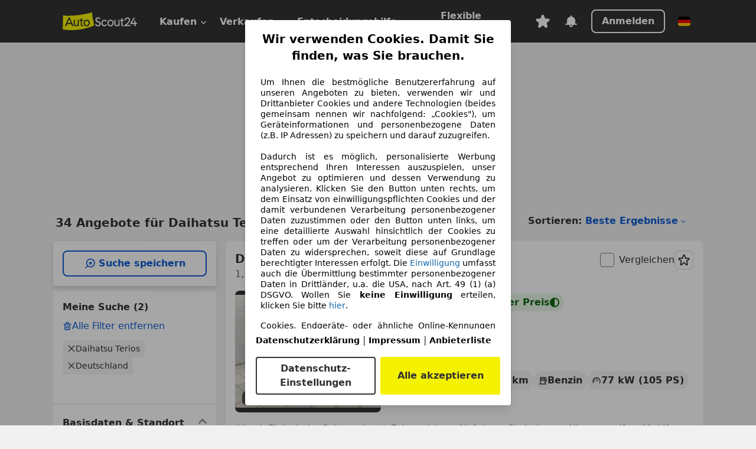

--- FILE ---
content_type: text/html; charset=utf-8
request_url: https://www.autoscout24.de/lst/daihatsu/terios
body_size: 167849
content:
<!DOCTYPE html><html lang="de-DE" data-theme="as24"><head><meta charSet="utf-8"/><meta name="viewport" content="width=device-width"/><title>Daihatsu Terios gebraucht kaufen bei AutoScout24</title><link rel="preload" href="https://prod.pictures.autoscout24.net/listing-images/155eddb4-e1cb-4d35-9147-639767c36cee_93d3708c-6b75-4c66-bc65-cde3afa9cf8c.jpg/250x188.webp" as="image" media="(min-width: 768px) and (max-width: 1099px) and (-webkit-max-device-pixel-ratio: 1)"/><link rel="preload" href="https://prod.pictures.autoscout24.net/listing-images/155eddb4-e1cb-4d35-9147-639767c36cee_93d3708c-6b75-4c66-bc65-cde3afa9cf8c.jpg/480x360.webp" as="image" media="(max-width: 767px), (min-width: 1100px), (-webkit-min-device-pixel-ratio: 1.01)"/><script data-testid="breadcrumbs-json-ld" type="application/ld+json">{"@context":"https://schema.org","@type":"BreadcrumbList","itemListElement":[{"@type":"ListItem","position":1,"item":{"@id":"/","name":"Startseite"}},{"@type":"ListItem","position":2,"item":{"@id":"/lst","name":"Suche"}},{"@type":"ListItem","position":3,"item":{"@id":"/lst/daihatsu","name":"Daihatsu"}},{"@type":"ListItem","position":4,"item":{"@id":"/lst/daihatsu/terios","name":"Terios"}}]}</script><link rel="preload" href="/assets/s24-osa/as24-osa-redesign-integration.js" as="script"/><meta name="next-head-count" content="7"/>
<meta name="mobile-web-app-capable" content="yes"/>
<meta name="apple-mobile-web-app-capable" content="yes"/>
<meta name="apple-mobile-web-app-title" content=""/>
<meta name="apple-mobile-web-app-status-bar-style" content="black"/>
<meta name="format-detection" content="telephone=no"/>

<link rel="apple-touch-icon" sizes="180x180" href="/assets/acquisition-fragments/metatags/images/favicon/apple-touch-icon.png"/>
<link rel="icon" type="image/png" sizes="32x32" href="/assets/acquisition-fragments/metatags/images/favicon/favicon-v2-32x32.png"/>
<link rel="icon" type="image/png" sizes="16x16" href="/assets/acquisition-fragments/metatags/images/favicon/favicon-v2-16x16.png"/>
<link rel="mask-icon" href="/assets/acquisition-fragments/metatags/images/favicon/safari-pinned-tab.svg" color="#f5f200"/>
<link rel="shortcut icon" href="/assets/acquisition-fragments/metatags/images/favicon/favicon.ico"/>
<meta name="msapplication-TileColor" content="#333333"/>
<meta name="msapplication-config" content="/assets/acquisition-fragments/metatags/xml/browserconfig.xml"/>
<meta name="theme-color" content="#ffffff"/>

<link rel="preconnect" href="https://prod.pictures.autoscout24.net"/><meta property="og:site_name" content="AutoScout24"/><meta property="og:type" content="website"/><meta name="format-detection" content="telephone=no"/><meta name="robots" content="index,follow"/><link rel="canonical" href="https://www.autoscout24.de/lst/daihatsu/terios"/><link rel="alternate" hrefLang="bg-BG" href="https://www.autoscout24.bg/lst/daihatsu/terios"/><link rel="alternate" hrefLang="cs-CZ" href="https://www.autoscout24.cz/lst/daihatsu/terios"/><link rel="alternate" hrefLang="de-AT" href="https://www.autoscout24.at/lst/daihatsu/terios"/><link rel="alternate" hrefLang="de-DE" href="https://www.autoscout24.de/lst/daihatsu/terios"/><link rel="alternate" hrefLang="es-ES" href="https://www.autoscout24.es/lst/daihatsu/terios"/><link rel="alternate" hrefLang="fr-BE" href="https://www.autoscout24.be/fr/lst/daihatsu/terios"/><link rel="alternate" hrefLang="fr-FR" href="https://www.autoscout24.fr/lst/daihatsu/terios"/><link rel="alternate" hrefLang="fr-LU" href="https://www.autoscout24.lu/lst/daihatsu/terios"/><link rel="alternate" hrefLang="hr-HR" href="https://www.autoscout24.hr/lst/daihatsu/terios"/><link rel="alternate" hrefLang="hu-HU" href="https://www.autoscout24.hu/lst/daihatsu/terios"/><link rel="alternate" hrefLang="it-IT" href="https://www.autoscout24.it/lst/daihatsu/terios"/><link rel="alternate" hrefLang="nl-BE" href="https://www.autoscout24.be/nl/lst/daihatsu/terios"/><link rel="alternate" hrefLang="nl-NL" href="https://www.autoscout24.nl/lst/daihatsu/terios"/><link rel="alternate" hrefLang="pl-PL" href="https://www.autoscout24.pl/lst/daihatsu/terios"/><link rel="alternate" hrefLang="ro-RO" href="https://www.autoscout24.ro/lst/daihatsu/terios"/><link rel="alternate" hrefLang="ru-RU" href="https://www.autoscout24.ru/lst/daihatsu/terios"/><link rel="alternate" hrefLang="sv-SE" href="https://www.autoscout24.se/lst/daihatsu/terios"/><link rel="alternate" hrefLang="tr-TR" href="https://www.autoscout24.com.tr/lst/daihatsu/terios"/><link rel="alternate" hrefLang="uk-UA" href="https://www.autoscout24.com.ua/lst/daihatsu/terios"/><link rel="alternate" hrefLang="en-GB" href="https://www.autoscout24.com/lst/daihatsu/terios"/><script type="application/ld+json">{"@context":"http:\u002F\u002Fschema.org","@graph":[{"@type":"Car","name":"Daihatsu Terios gebraucht kaufen bei AutoScout24","description":"Daihatsu Terios Gebrauchtwagen gesucht? Hier finden Sie aktuelle Daihatsu Terios Angebote bei AutoScout24, dem europaweit größten Online-Automarkt.","manufacturer":"Daihatsu","model":"Terios"}]}</script><meta property="og:image" content="https://www.autoscout24.de/assets/as24-search-funnel/images/og_image.jpg"/><meta property="og:image:width" content="1200"/><meta property="og:image:height" content="630"/><meta name="description" content="Daihatsu Terios Gebrauchtwagen gesucht? Hier finden Sie aktuelle Daihatsu Terios Angebote bei AutoScout24, dem europaweit größten Online-Automarkt."/><meta property="og:url" content="https://www.autoscout24.de/lst/daihatsu/terios"/><meta property="og:title" content="Daihatsu Terios gebraucht kaufen bei AutoScout24"/><meta property="og:description" content="Daihatsu Terios Gebrauchtwagen gesucht? Hier finden Sie aktuelle Daihatsu Terios Angebote bei AutoScout24, dem europaweit größten Online-Automarkt."/><link rel="manifest" href="/service-worker/manifests/manifest.json"/><style>:root{--base-0:0px;--base-1:1px;--base-2:2px;--base-4:4px;--base-6:6px;--base-8:8px;--base-12:12px;--base-14:14px;--base-16:16px;--base-18:18px;--base-20:20px;--base-24:24px;--base-28:28px;--base-32:32px;--base-36:36px;--base-40:40px;--base-48:48px;--base-54:54px;--base-64:64px;--base-999:999px;--color-black-10:#f4f4f4;--color-black-20:#eaeaea;--color-black-30:#d6d6d6;--color-black-40:#acacac;--color-black-50:#949494;--color-black-70:#7c7c7c;--color-black-80:#676767;--color-black-90:#333;--color-black-100:#000;--color-grey-warm-10:#f9f9f6;--color-grey-warm-20:#f4f4f0;--color-grey-warm-30:#dad9ce;--color-grey-warm-40:#a9a68e;--color-grey-warm-50:#979278;--color-grey-warm-70:#8a836c;--color-grey-warm-80:#5f594d;--color-grey-warm-90:#333;--color-grey-warm-100:#292621;--color-blue-20:#e2f1ff;--color-blue-30:#b9dcff;--color-blue-40:#8ac8ff;--color-blue-50:#57b2ff;--color-blue-70:#0082fa;--color-blue-80:#076fe6;--color-blue-90:#105dd3;--color-blue-100:#173db4;--color-indigo-20:#e0f1fe;--color-indigo-30:#b8e3fe;--color-indigo-40:#7ccefd;--color-indigo-50:#37b6fa;--color-indigo-70:#1695df;--color-indigo-80:#007ac5;--color-indigo-90:#0162a3;--color-indigo-100:#072c4a;--color-green-20:#e9f6e8;--color-green-30:#cae9c7;--color-green-40:#83cf7e;--color-green-50:#4cb944;--color-green-70:#359730;--color-green-80:#298625;--color-green-100:#0d670f;--color-orange-20:#ffdab3;--color-orange-30:#ffc385;--color-orange-40:#ffac59;--color-orange-50:#fd9537;--color-orange-70:#cf6a12;--color-orange-80:#92541d;--color-orange-100:#552f0d;--color-amber-20:#fcf4d4;--color-amber-30:#f7db5a;--color-amber-40:#f2ca26;--color-amber-50:#d0a91b;--color-amber-70:#7d6510;--color-amber-80:#715b0e;--color-amber-100:#473a0b;--color-red-20:#feedec;--color-red-30:#fccdca;--color-red-40:#f69493;--color-red-50:#ed6969;--color-red-70:#ed1c24;--color-red-80:#c60000;--color-red-100:#4b0401;--color-teal-20:#ebfaf6;--color-teal-30:#dafee8;--color-teal-40:#61d6bb;--color-teal-50:#2bb092;--color-teal-80:#007d77;--color-teal-100:#005245;--color-yellow-20:#fdfccc;--color-yellow-30:#f5f200;--color-yellow-40:#ede500;--color-white:#fff;--color-transparent:rgba(255,255,255,0)}[data-theme]{font-family:system-ui,-apple-system,BlinkMacSystemFont,Segoe UI,Roboto,Noto Sans,Ubuntu,Cantarell,Helvetica Neue,Helvetica,Arial,sans-serif,Apple Color Emoji,Segoe UI Emoji,Segoe UI Symbol;font-size:var(--font-font-size-body);letter-spacing:var(--font-letter-spacing-default);line-height:var(--font-line-height-body);color:var(--color-text-and-icon-default)}[data-theme] hr,hr[data-theme]{margin-top:var(--base-8);margin-bottom:var(--base-8);border:0;border-top:var(--base-1)solid var(--color-black-20)}a{color:var(--color-text-and-icon-link);text-decoration:none}a:hover{color:var(--color-text-and-icon-link-hover)}abbr,acronym,address,applet,article,aside,audio,b,big,blockquote,body,canvas,caption,center,cite,code,dd,del,details,dfn,div,dl,dt,em,embed,fieldset,figcaption,figure,footer,form,h1,h2,h3,h4,h5,h6,header,hgroup,html,i,iframe,img,ins,kbd,label,legend,li,mark,menu,nav,object,ol,output,p,pre,q,ruby,s,samp,section,small,span,strike,strong,sub,summary,sup,table,tbody,td,tfoot,th,thead,time,tr,tt,u,ul,var,video{font:inherit;vertical-align:baseline;color:inherit;border:0}a{font:inherit;vertical-align:baseline;border:0}button,input,select,textarea{font:inherit}button{cursor:pointer;-webkit-user-select:none;-ms-user-select:none;user-select:none}article,aside,details,figcaption,figure,footer,header,hgroup,menu,nav,section{display:block}ol,ul{list-style:none}blockquote,q{quotes:none}blockquote:before,blockquote:after,q:before,q:after{content:&quot;&quot;;content:none}table{border-collapse:collapse;border-spacing:0}*,:before,:after{box-sizing:border-box;margin:0;padding:0}html{-webkit-text-size-adjust:100%;-moz-text-size-adjust:100%;-ms-text-size-adjust:100%;text-size-adjust:100%;-webkit-overflow-scrolling:touch;overflow-y:scroll}body{-webkit-overflow-scrolling:touch}h1,h2,h3,h4,h5,h6{font-weight:400}input,textarea,select{position:relative}picture img{vertical-align:top}:root{font-size:var(--font-font-size-body);line-height:var(--font-line-height-body);letter-spacing:var(--font-letter-spacing-default);color:var(--color-text-and-icon-default)}:root [disabled]{color:var(--color-text-and-icon-disabled)}[data-theme] ::selection{background-color:var(--color-surface-selection)}:root{--border-radius-none:var(--base-0);--border-radius-s:var(--base-4);--border-radius-m:var(--base-8);--border-radius-l:var(--base-16);--border-radius-full:var(--base-999);--border-width-thin:var(--base-1);--border-width-thick:var(--base-2);--size-icon-s:var(--base-8);--size-icon-m:var(--base-16);--size-icon-l:var(--base-24);--spacing-2xs:var(--base-4);--spacing-xs:var(--base-8);--spacing-s:var(--base-12);--spacing-m:var(--base-16);--spacing-l:var(--base-24);--spacing-xl:var(--base-32);--spacing-2xl:var(--base-40);--spacing-3xl:var(--base-48);--spacing-4xl:var(--base-64);--component-button-color-fill-primary:var(--component-button-color-fill-primary-default,#076fe6);--component-chip-color-stroke:var(--component-chip-color-stroke-default,#acacac);--color-surface-subtle:var(--color-canvas-default,#f4f4f4);--component-tooltip-z-index:1000;--black-100:var(--color-black-100,#000);--spacing-xxs:var(--spacing-2xs,.25rem);--font-font-size-xs:var(--font-font-size-caption,.75rem)}.sr-visually-hidden{clip:rect(0 0 0 0);clip-path:inset(50%);white-space:nowrap;border:0;width:1px;height:1px;margin:-1px;padding:0;overflow:hidden;position:absolute!important}.sr-thin-scrollbar{scroll-behavior:smooth;scrollbar-width:thin;scrollbar-color:var(--color-overlay-default)var(--color-transparent)}.sr-thin-scrollbar::-webkit-scrollbar{background-color:var(--color-transparent);width:var(--spacing-xs);border:0px solid var(--color-transparent)}.sr-thin-scrollbar::-webkit-scrollbar-thumb{background-color:var(--color-overlay-default);border:var(--base-2)solid var(--color-transparent);border-radius:var(--spacing-2xs);background-clip:padding-box}
[data-theme=as24]{--color-elevation-dark:rgba(0,0,0,.12);--color-elevation-light:rgba(0,0,0,.05);--color-overlay-default:rgba(51,51,51,.8);--border-radius-none:0px;--border-radius-s:4px;--border-radius-m:8px;--border-radius-l:16px;--border-radius-full:999px;--border-width-thin:1px;--border-width-thick:2px;--font-font-family:SF Pro;--font-letter-spacing-default:0px;--font-letter-spacing-tight:0px;--font-font-size-display-xl:3rem;--font-font-size-display-l:0rem;--font-font-size-title:1.25rem;--font-font-size-body:1rem;--font-font-size-body-s:0rem;--font-font-size-caption:.75rem;--font-font-size-headline-desktop:2rem;--font-font-size-headline-mobile:1.5rem;--font-line-height-display-xl:1.125;--font-line-height-display-l:0;--font-line-height-title:1.4;--font-line-height-body:1.5;--font-line-height-body-s:0;--font-line-height-caption:1.33;--font-line-height-headline-desktop:1.25;--font-line-height-headline-mobile:1.33;--font-font-weight-regular:400;--font-font-weight-bold:600;--size-icon-s:8px;--size-icon-m:16px;--size-icon-l:24px;--spacing-2xs:4px;--spacing-xs:8px;--spacing-s:12px;--spacing-m:16px;--spacing-l:24px;--spacing-xl:32px;--spacing-2xl:40px;--spacing-3xl:48px;--spacing-4xl:64px;--color-text-and-icon-default:var(--color-black-90,#333);--color-text-and-icon-muted:var(--color-black-80,#676767);--color-text-and-icon-placeholder:var(--color-black-80,#676767);--color-text-and-icon-link:var(--color-blue-90,#105dd3);--color-text-and-icon-link-hover:var(--color-blue-100,#173db4);--color-text-and-icon-inverse:var(--color-white,#fff);--color-text-and-icon-link-inverse:var(--color-blue-30,#b9dcff);--color-text-and-icon-disabled:var(--color-black-40,#acacac);--color-canvas-default:var(--color-black-10,#f4f4f4);--color-surface-default:var(--color-white,#fff);--color-surface-muted:var(--color-black-10,#f4f4f4);--color-surface-contrast:var(--color-black-90,#333);--color-surface-brand:var(--color-yellow-30,#f5f200);--color-surface-brand-muted:var(--color-yellow-20,#fdfccc);--color-surface-brand-accent:var(--color-black-90,#333);--color-surface-interactive:var(--color-blue-80,#076fe6);--color-surface-disabled:var(--color-black-20,#eaeaea);--color-surface-destructive:var(--color-red-80,#c60000);--color-surface-selected:var(--color-black-90,#333);--color-stroke-default:var(--color-black-40,#acacac);--color-stroke-strong:var(--color-black-90,#333);--color-stroke-muted:var(--color-black-30,#d6d6d6);--color-stroke-divider:var(--color-black-30,#d6d6d6);--color-stroke-inverse:var(--color-white,#fff);--color-stroke-interactive:var(--color-blue-90,#105dd3);--color-stroke-focus:var(--color-black-90,#333);--color-stroke-focus-inverse:var(--color-white,#fff);--color-feedback-error-strong:var(--color-red-80,#c60000);--color-feedback-error-muted:var(--color-red-20,#feedec);--color-feedback-success-strong:var(--color-green-100,#0d670f);--color-feedback-success-muted:var(--color-green-20,#e9f6e8);--color-feedback-warning-strong:var(--color-amber-70,#7d6510);--color-feedback-warning-muted:var(--color-amber-20,#fcf4d4);--color-feedback-info-strong:var(--color-blue-100,#173db4);--color-feedback-info-muted:var(--color-blue-20,#e2f1ff);--border-radius-card:var(--border-radius-m,8px);--component-checkbox-border-radius:var(--border-radius-s,4px);--color-text-and-icon-selected:var(--color-text-and-icon-inverse,#fff);--color-surface-selection:var(--color-surface-brand,#f5f200);--component-radiobutton-border-width-active-indicator:0px;--component-radio-button-group-border-radius-inside:0px;--component-notification-banner-border-radius:0px;--component-button-color-fill-primary-hover:var(--color-blue-100,#173db4);--component-button-color-text-and-icon-ghost-accent-hover:var(--color-blue-100,#173db4);--component-button-border-radius:var(--border-radius-m,8px);--component-button-sizing-vertical-padding:var(--spacing-xs,8px);--component-autosuggest-spacing-list-item-horizontal-padding:var(--spacing-m,16px);--component-autosuggest-spacing-list-item-vertical-padding:var(--spacing-xs,8px);--component-chip-font-line-height:var(--font-line-height-body,1.5);--component-chip-font-font-size:var(--font-font-size-body,1rem);--component-chip-size-icon:var(--size-icon-l,24px);--component-chip-size-icon-cross:var(--size-icon-m,16px);--component-forms-border-radius:var(--border-radius-s,4px);--component-forms-spacing-height:var(--spacing-l,24px);--component-forms-spacing-width:var(--spacing-l,24px);--component-forms-color-stroke-rest:var(--color-black-70,#7c7c7c);--component-radiobutton-color-fill-active-indicator:var(--color-black-90,#333);--component-radio-button-group-border-width:var(--border-width-thin,1px);--component-radio-button-group-border-radius-outside:var(--border-radius-s,4px);--component-slider-color-fill-track:var(--color-black-30,#d6d6d6);--component-slider-color-fill-track-filled:var(--color-black-80,#676767);--component-toggle-color-fill-checked-hover:var(--color-blue-100,#173db4);--component-notification-banner-border-width:var(--border-width-thick,2px);--component-button-color-fill-primary-default:var(--color-surface-interactive,#076fe6);--component-button-color-text-and-icon-secondary:var(--color-text-and-icon-link,#105dd3);--component-button-color-text-and-icon-primary:var(--color-text-and-icon-inverse,#fff);--component-button-color-stroke-secondary:var(--color-stroke-interactive,#105dd3);--component-checkbox-color-fill-checked:var(--color-surface-default,#fff);--component-checkbox-color-fill-checked-disabled:var(--color-surface-default,#fff);--component-checkbox-color-stroke-checked:var(--component-forms-color-stroke-rest,#7c7c7c);--component-checkbox-color-stroke-checked-disabled:var(--color-stroke-muted,#d6d6d6);--component-checkbox-text-and-icons-checked:var(--color-text-and-icon-default,#333);--component-checkbox-text-and-icons-checked-disabled:var(--color-text-and-icon-disabled,#acacac);--component-chip-color-fill:var(--color-surface-muted,#f4f4f4);--component-chip-color-stroke-default:var(--color-stroke-default,#acacac);--component-chip-color-stroke-hover:var(--color-stroke-strong,#333);--component-chip-color-text-and-icon:var(--color-text-and-icon-default,#333);--component-forms-color-fill:var(--color-surface-default,#fff);--component-forms-color-stroke-hover:var(--color-stroke-strong,#333);--component-radiobutton-color-fill-active:var(--color-surface-default,#fff);--component-radiobutton-color-fill-active-error:var(--color-surface-default,#fff);--component-radiobutton-color-fill-active-disabled:var(--color-surface-default,#fff);--component-radiobutton-color-fill-active-indicator-error:var(--color-feedback-error-strong,#c60000);--component-radiobutton-color-fill-active-indicator-disabled:var(--color-text-and-icon-disabled,#acacac);--component-radiobutton-color-stroke-active:var(--component-forms-color-stroke-rest,#7c7c7c);--component-radio-button-group-color-fill:var(--color-surface-default,#fff);--component-slider-color-fill-thumb:var(--color-surface-selected,#333);--component-tab-color-stroke-selected:var(--color-stroke-strong,#333);--component-navigation-header-color-stroke-hover:var(--color-stroke-strong,#333);--component-navigation-header-color-text-and-icons:var(--color-text-and-icon-default,#333);--component-tag-color-brand-fill:var(--color-surface-brand,#f5f200);--component-tag-color-brand-text-and-icon:var(--color-text-and-icon-default,#333);--component-tooltip-color-text-and-icon:var(--color-text-and-icon-inverse,#fff);--component-tooltip-color-fill:var(--color-surface-contrast,#333);--component-radiobutton-color-stroke-hover:var(--component-forms-color-stroke-hover,#333);--component-radio-button-group-color-text-and-icon-selected:var(--color-text-and-icon-selected,#fff)}</style><script>if(!window.IntersectionObserver) { 
                document.write('<script src="/assets/as24-search-funnel/intersection-observer.js"><\/script>')
              }</script><script id="global-tracking-script" async="" type="module">function r(){if(typeof window!="object")return;if(window.showcar=window.showcar||{},window?.showcar?.tracking){console.error("Double init: window.showcar.tracking object already exists");return}let n=import("https://www.autoscout24.de/assets/showcar/brave-flamingo/full-script-OFIB57DI.js"),o={loadGtm:async function(...t){(await n).loadGtm(...t)},trackBtsEvent:async function(...t){(await n).trackBtsEvent(...t)},trackBtsImpressionEvent:async function(...t){(await n).trackBtsImpressionEvent(...t)},trackPlanktonEvent:async function(...t){(await n).trackPlanktonEvent(...t)}};window.showcar.tracking=o}r();
//# sourceMappingURL=https://www.autoscout24.de/assets/showcar/brave-flamingo/AS_de_DE.js.map
</script><script>!function(){if("function"!=typeof window.__tcfapi||window.__tcfapi&&"function"!=typeof window.__tcfapi.start){var t,a=[],e=window,i=e.document,c=e.__tcfapi?e.__tcfapi.start:function(){};if(!e.__tcfapi&&function t(){var a=!!e.frames.__tcfapiLocator;if(!a){if(i.body){var c=i.createElement("iframe");c.style.cssText="display:none",c.name="__tcfapiLocator",i.body.appendChild(c)}else setTimeout(t,5)}return!a}()||e.__tcfapi&&!e.__tcfapi.start){var f=e.__tcfapi?e.__tcfapi():[];a.push.apply(a,f),e.__tcfapi=function(...e){var i=[...e];if(!e.length)return a;if("setGdprApplies"===i[0])i.length>3&&2===parseInt(i[1],10)&&"boolean"==typeof i[3]&&(t=i[3],"function"==typeof i[2]&&i[2]("set",!0));else if("ping"===i[0]){var c={gdprApplies:t,cmpLoaded:!1,apiVersion:"2.0"};"function"==typeof i[2]&&i[2](c,!0)}else a.push(i)},e.__tcfapi.commandQueue=a,e.__tcfapi.start=c,e.addEventListener("message",function(t){var a="string"==typeof t.data,i={};try{i=a?JSON.parse(t.data):t.data}catch(c){}var f=i.__tcfapiCall;f&&e.__tcfapi(f.command,f.version,function(e,i){if(t.source){var c={__tcfapiReturn:{returnValue:e,success:i,callId:f.callId,command:f.command}};a&&(c=JSON.stringify(c)),t.source.postMessage(c,"*")}},f.parameter)},!1)}}}();</script><script type="module" async="">(function(){"use strict";try{var e=document.createElement("style");e.appendChild(document.createTextNode('._consent-popup_1lphq_1{position:fixed;display:grid;place-items:center;background-color:#00000059;isolation:isolate;z-index:9999999999;counter-reset:css-counter 0;top:0;left:0;right:0;bottom:0;font-family:system-ui,-apple-system,BlinkMacSystemFont,Segoe UI,Roboto,Helvetica,Arial,sans-serif,"Apple Color Emoji","Segoe UI Emoji",Segoe UI Symbol;font-size:1rem}._consent-popup-inner_1lphq_21{background-color:#fff;padding:18px 18px 0;max-width:450px;text-align:justify;border-radius:4px;box-shadow:0 12px 24px #0000000d,0 8px 16px #0000000d,0 4px 8px #0000000d,0 0 2px #0000001f}._scrollable-container_1lphq_33{max-height:70vh;overflow:auto;padding:0 8px}._headline_1lphq_40{font-size:1.25rem;line-height:1.4;font-weight:700;margin-bottom:22px;color:#000;text-align:center}._content_1lphq_49{font-weight:400;color:#000;font-size:.875rem;line-height:1.3;margin-bottom:16px}._content_1lphq_49 a{color:#1166a8;font-size:.875rem;text-decoration:none}._content_1lphq_49 b{font-weight:700}._consent-decline_1lphq_67{font-weight:500;color:#1166a8;cursor:pointer;text-decoration:none;border:none;background:transparent;padding:0}._consent-decline_1lphq_67:hover{color:#0c4f90}._consent-decline_1lphq_67:active{color:#083b78}._acceptance-buttons_1lphq_85{display:flex;justify-content:space-between;background-color:fff;padding-bottom:18px;padding-top:8px}._acceptance-buttons_1lphq_85>button{font-weight:700;font-size:1rem;line-height:1.5;border-radius:4px;color:#333;padding:6px 0;width:49%}._consent-settings_1lphq_103{background-color:inherit;cursor:pointer;text-align:center;border-width:2px;border-style:solid;border-color:#333}._consent-accept_1lphq_114{background:#f5f200;cursor:pointer;border:none;text-align:center}._legalDisclosure_1lphq_123{margin-top:8px;margin-bottom:8px}._legalDisclosure_1lphq_123>a{font-size:.875rem;color:#000;font-weight:600}._headingForPurposes_1lphq_133{display:block;font-size:.83em;margin-block-start:1.67em;margin-block-end:1.67em;margin-inline-start:0px;margin-inline-end:0px;font-weight:700}@media screen and (max-width: 767px){._consent-popup-inner_1lphq_21{margin:20px}._headline_1lphq_40{margin-bottom:28px}}@media screen and (max-height: 680px){._scrollable-container_1lphq_33{max-height:60vh}}')),document.head.appendChild(e)}catch(o){console.error("vite-plugin-css-injected-by-js",o)}})();
const e={...{headline:"Wir verwenden Cookies. Damit Sie finden, was Sie brauchen.",description:'Um Ihnen die bestmögliche Benutzererfahrung auf unseren Angeboten zu bieten, verwenden wir und Drittanbieter Cookies und andere Technologien (beides gemeinsam nennen wir nachfolgend: „Cookies"), um Geräteinformationen und personenbezogene Daten (z.B. IP Adressen) zu speichern und darauf zuzugreifen.<br><br>Dadurch ist es möglich, personalisierte Werbung entsprechend Ihren Interessen auszuspielen, unser Angebot zu optimieren und dessen Verwendung zu analysieren. Klicken Sie den Button unten rechts, um dem Einsatz von einwilligungspflichten Cookies und der damit verbundenen Verarbeitung personenbezogener Daten zuzustimmen oder den Button unten links, um eine detaillierte Auswahl hinsichtlich der Cookies zu treffen oder um der Verarbeitung personenbezogener Daten zu widersprechen, soweit diese auf Grundlage berechtigter Interessen erfolgt. Die <a href="${$1}">Einwilligung</a> umfasst auch die Übermittlung bestimmter personenbezogener Daten in Drittländer, u.a. die USA, nach Art. 49 (1) (a) DSGVO. Wollen Sie <b>keine Einwilligung</b> erteilen, klicken Sie bitte ${$2}.',adjustPreferences:"Sie können Ihre Präferenzen jederzeit anpassen und erteilte Einwilligungen widerrufen, indem Sie in unserer Datenschutzerklärung den Privacy Manager besuchen.",acceptButton:"Alle akzeptieren",privacySettings:"Datenschutz-Einstellungen",here:"hier",privacy:"Datenschutzerklärung",imprint:"Impressum",vendorCount:"Wir arbeiten mit @@@@@@@ Anbietern zusammen.",vendorList:"Anbieterliste",purposesHeading:"Zwecke",newWindowWarning:"öffnet in einem neuen Fenster"},imprintUrl:"https://www.autoscout24.de/unternehmen/impressum/",vendorListUrl:"https://www.autoscout24.de/consent-management/#vendors",privacyUrl:"https://www.autoscout24.de/unternehmen/datenschutz/",consentUrl:"https://www.autoscout24.de/unternehmen/datenschutz/#box5-title",...{purposes:{1:{name:"Speichern von oder Zugriff auf Informationen auf einem Endgerät",description:"Cookies, Endgeräte- oder ähnliche Online-Kennungen (z. B. login-basierte Kennungen, zufällig generierte Kennungen, netzwerkbasierte Kennungen) können zusammen mit anderen Informationen (z. B. Browsertyp und Browserinformationen, Sprache, Bildschirmgröße, unterstützte Technologien usw.) auf Ihrem Endgerät gespeichert oder von dort ausgelesen werden, um es jedes Mal wiederzuerkennen, wenn es eine App oder einer Webseite aufruft. Dies geschieht für einen oder mehrere der hier aufgeführten Verarbeitungszwecke."},25:{name:"Essentielle Seitenfunktionen",description:"Wir bzw. diese Anbieter nutzen Cookies oder ähnliche Tools und Technologien, die für die essentielle Seitenfunktionen erforderlich sind und die einwandfreie Funktionalität der Webseite sicherstellen.  Sie werden normalerweise als Folge von Nutzeraktivitäten genutzt, um wichtige Funktionen wie das Setzen und Aufrechterhalten von Anmeldedaten oder Datenschutzeinstellungen zu ermöglichen. Die Verwendung dieser Cookies bzw. ähnlicher Technologien kann normalerweise nicht abgeschaltet werden. Allerdings können bestimmte Browser diese Cookies oder ähnliche Tools blockieren oder Sie darauf hinweisen. Das Blockieren dieser Cookies oder ähnlicher Tools kann die Funktionalität der Webseite beeinträchtigen."},26:{name:"Erweiterte Seitenfunktionen",description:"Wir bzw. Drittanbieter nutzen unterschiedliche technologische Mittel, darunter u.a. Cookies und ähnliche Tools auf unserer Webseite, um Ihnen erweiterte Seitenfunktionen anzubieten und ein verbessertes Nutzungserlebnis zu gewährleisten. Durch diese erweiterten Funktionalitäten ermöglichen wir die Personalisierung unseres Angebotes - etwa, um Ihre Suchvorgänge bei einem späteren Besuch fortzusetzen, Ihnen passende Angebote aus Ihrer Nähe anzuzeigen oder personalisierte Werbung und Nachrichten bereitzustellen und diese auszuwerten. Mit Ihrer Einwilligung werden nutzungsbasierte Informationen an von Ihnen kontaktierte Händler übermittelt. Einige Cookies/Tools werden von den Anbietern verwendet, um von Ihnen bei Finanzierungsanfragen angegebene Informationen für 30 Tage zu speichern und innerhalb dieses Zeitraums automatisch für die Befüllung neuer Finanzierungsanfragen wiederzuverwenden. Ohne die Verwendung solcher Cookies/Tools können solche erweiterten Funktionen ganz oder teilweise nicht genutzt werden."}},stacks:{1:"Genaue Standortdaten und Identifikation durch Scannen von Endgeräten",42:"Personalisierte Werbung und Inhalte, Messung von Werbeleistung und der Performance von Inhalten, Zielgruppenforschung sowie Entwicklung und Verbesserung von Angeboten"}}},n={},t=function(e,t,s){return t&&0!==t.length?Promise.all(t.map((e=>{if((e=function(e){return"/"+e}(e))in n)return;n[e]=!0;const t=e.endsWith(".css"),s=t?'[rel="stylesheet"]':"";if(document.querySelector(`link[href="${e}"]${s}`))return;const o=document.createElement("link");return o.rel=t?"stylesheet":"modulepreload",t||(o.as="script",o.crossOrigin=""),o.href=e,document.head.appendChild(o),t?new Promise(((n,t)=>{o.addEventListener("load",n),o.addEventListener("error",(()=>t(new Error(`Unable to preload CSS for ${e}`))))})):void 0}))).then((()=>e())):e()},s="ABCDEFGHIJKLMNOPQRSTUVWXYZabcdefghijklmnopqrstuvwxyz0123456789-_";function o(e){var n;return null==(n=document.cookie.match("(^|;)\\s*"+e+"\\s*=\\s*([^;]+)"))?void 0:n.pop()}function r(e,n){const t="domain="+p(document.location.hostname);document.cookie=[`${e}=${n}`,"path=/","max-age=31536000",t,"samesite=Lax"].join(";")}function i(e,n){if(!n)return!1;return 100*function(e){if(!/^[A-Za-z0-9\-_]+$/.test(e))return-1;let n="";for(const t of e)n+=s.indexOf(t).toString(2).padStart(6,"0");return parseInt(n,2)}(n.substring(1,7))>Date.now()-864e5*e}const a=["autoscout24","as24-search-funnel","autoplenum-development","autoplenum-staging","autoplenum","12gebrauchtwagen","12neuwagen","leasingmarkt","bild","leasevergelijker","autotrader","gebrauchtwagen","leasingtime"];const u=["autoscout24","autoplenum","autoplenum-development","autoplenum-staging","autotrader","gebrauchtwagen","leasingmarkt","leasingtime","12gebrauchtwagen","12gebrauchtwagen-staging","12gebrauchtwagen-development","12neuwagen","12neuwagen-staging","12neuwagen-development","bild","leasevergelijker","autotrader","autohebdo"],c={autoscout24:["de","be","at","es","it","fr","nl","lu","pl","hu","bg","ro","cz","ru","hr","se","com.tr","com.ua","com"],autoplenum:["de","at"],"autoplenum-development":["de","at"],"autoplenum-staging":["de","at"],autotrader:["nl","ca"],gebrauchtwagen:["at"],leasingmarkt:["de","at"],leasingtime:["de"],"12gebrauchtwagen":["de"],"12gebrauchtwagen-development":["de"],"12gebrauchtwagen-staging":["de"],"12neuwagen":["de"],"12neuwagen-development":["de"],"12neuwagen-staging":["de"],bild:["de"],leasevergelijker:["nl"],autohebdo:["net"]},l=["https://bild.de","https://leasingtime.de","https://rebuild.leasingtime.de","https://staging.leasingmarkt.de","https://staging.leasevergelijker.nl","https://as24-search-funnel-dev.as24-search-funnel.eu-west-1.infinity.as24.tech"];function d({origin:e,hostName:n,protocol:t,port:s}){const o=n.includes("autoscout24")&&n.includes("local"),r=!o&&t?`${t}//`:"https://",i=!o&&s?`:${s}`:"";if(l.includes(null!=e?e:""))return e;if(n.includes("autoscout24")&&"localhost"===n)return"https://www.autoscout24.com";if(e&&!e.includes("autoscout24")&&e.includes("local"))return e;let a="";for(const c of u)n.includes(`.${c}.`)&&(a=c);if(""===a)return"https://www.autoscout24.com";for(const u of c[a])if(n.endsWith(`.${u}`))return`${r}www.${a}.${u}${i}`;return"https://www.autoscout24.com"}const p=e=>{if(e.includes("as24-search-funnel"))return e;const n=d({hostName:e});return e&&n?n.replace("https://","").replace("www.","").replace("local.","").replace("localhost","www.autoscout24.com").replace(/:.*$/,""):"www.autoscout24.com"},h=window.location;function m(e){const{hostname:n,pathname:t,protocol:s,port:o,origin:r}=h,i=d({origin:r,hostName:n,protocol:s,port:o});if(!i)return;if(e&&"bild"===e)return`${i}/leasing/consent-management`;if(!n.includes("autoscout24"))return`${i}/consent-management`;var a;return`${n.endsWith(".be")&&n.includes("autoscout24")?`${i}${a=t,a.startsWith("/nl")?"/nl":"/fr"}`:i}/consent-management`}function g({translations:e,companyName:n,styles:t,contentHtml:s,buttonOrder:i}){const a=(new Document).querySelector.call(document,"#as24-cmp-popup");a&&a.remove(),function({translations:e,companyName:n,styles:t,contentHtml:s,buttonOrder:i}){const a={accept:`<button class=${t["consent-accept"]} data-testid="as24-cmp-accept-all-button">${e.acceptButton}</button>`,settings:`<button class=${t["consent-settings"]} data-testid="as24-cmp-partial-consent-button">${e.privacySettings}</button>`,decline:`<button class=${t["consent-decline"]} data-testid="as24-cmp-decline-all-button">${e.declineButton}</button>`},u=i.map((e=>a[e])).join("\n"),c=`\n    <div class=${t["consent-popup"]} id="as24-cmp-popup">\n      <div class=${t["consent-popup-inner"]} data-testid="as24-cmp-container">\n        <div class=${t["scrollable-container"]}>\n          ${s}\n        </div>\n        <div class=${t.legalDisclosure}>\n          <a href=${e.privacyUrl} aria-label="${e.privacy}(${e.newWindowWarning})" target="_blank">${e.privacy}</a> | \n          <a href=${e.imprintUrl} aria-label="${e.imprint}(${e.newWindowWarning})" target="_blank">${e.imprint}</a> |\n          <a href=${e.vendorListUrl} aria-label="${e.vendorList}(${e.newWindowWarning})" target="_blank">${e.vendorList}</a>\n        </div>\n        <div class=${t["acceptance-buttons"]}>\n          ${u}\n        </div>\n      </div>\n    </div>`,l=document.createElement("div");l.innerHTML=c,l.addEventListener("click",(async function(e){e.target instanceof HTMLElement&&(e.target.closest('[data-testId="as24-cmp-accept-all-button"]')&&p({route:"accept-all",companyName:n}),e.target.closest('[data-testId="as24-cmp-decline-all-button"]')&&p({route:"decline-all",companyName:n}),e.target.closest('[data-testId="as24-cmp-partial-consent-button"]')&&p({route:"partial-consent",companyName:n}))})),document.body.appendChild(l);const d=m(n);async function p({route:e,companyName:n}){if("partial-consent"===e){const e=encodeURIComponent(h.href),n=`${d}/?redirectTo=${e}`;h.href=n}else{l.remove();const t=await fetch(`${d}/${e}`,{method:"POST",headers:{"Content-Type":"application/json"},body:JSON.stringify({companyName:n})}).then((e=>e.json())),s=o("euconsent-v2")||"";t["euconsent-v2"]!==s&&(r("euconsent-v2",t["euconsent-v2"]),r("cconsent-v2",encodeURIComponent(t["cconsent-v2"])),r("addtl_consent",t.addtl_consent),r("as24-cmp-signature",t["as24-cmp-signature"])),window.__tcfapi("updateCmpApi",2,(()=>null),t,e,!1)}}}({translations:e,companyName:n,styles:t,contentHtml:s,buttonOrder:i});try{if("1"===sessionStorage.cmpPopupShownEventSent)return;const e=m(n);sessionStorage.cmpPopupShownEventSent="1",navigator.sendBeacon(`${e}/popup-shown`,JSON.stringify({companyName:n}))}catch(u){}}const w=window.location;async function b(e){const n=w.hostname,s=(n.includes("local.autoscout24.")||n.includes("127.0.0.1")||n.includes("localhost"))&&!!document.getElementById("as24-cmp-local-body");let o;o=t(s?()=>import("../../full-cmp.js"):()=>import("https://www.autoscout24.de/assets/as24-cmp/full-cmp.js"),[]);try{(await o).initializeFullCmpApi(e)}catch(r){console.error(r)}}function f(e,n,t){r(e,n),t.delete(e)}const v=135,k={"consent-popup":"_consent-popup_1lphq_1","consent-popup-inner":"_consent-popup-inner_1lphq_21","scrollable-container":"_scrollable-container_1lphq_33",headline:"_headline_1lphq_40",content:"_content_1lphq_49","consent-decline":"_consent-decline_1lphq_67","acceptance-buttons":"_acceptance-buttons_1lphq_85","consent-settings":"_consent-settings_1lphq_103","consent-accept":"_consent-accept_1lphq_114",legalDisclosure:"_legalDisclosure_1lphq_123",headingForPurposes:"_headingForPurposes_1lphq_133"};function y({description:e,templateValues:n,requiredKeys:t=[]}){for(const r of t){const t=`\${${r}}`;e.includes(t)&&!n[r]&&console.error(`Missing required template value: ${r}`)}return s=e,o=n,new Function("vars",["const tagged = ( "+Object.keys(o).join(", ")+" ) =>","`"+s+"`","return tagged(...Object.values(vars))"].join("\n"))(o);var s,o}const $={autoscout24:new Set(["en-GB","de-AT","fr-FR","fr-BE","fr-LU","it-IT","es-ES","pl-PL","nl-NL","bg-BG","ro-RO","hu-HU","hr-HR","cs-CZ","sv-SE","nl-BE","ru-RU","tr-TR","uk-UA","de-DE"]),"12gebrauchtwagen":new Set(["de-DE"]),"12neuwagen":new Set(["de-DE"]),autoplenum:new Set(["de-DE","de-AT"]),autotrader:new Set(["nl-NL"]),bild:new Set(["de-DE"]),gebrauchtwagen:new Set(["de-AT"]),leasevergelijker:new Set(["nl-NL"]),leasingmarkt:new Set(["de-DE"]),leasingtime:new Set(["de-DE"])},z=186;const S={nonStrict:$.autoscout24.has("de-DE")?z:v},_=function({translations:e,styles:n}){const t=`<button class=${null==n?void 0:n["consent-decline"]} data-testid="as24-cmp-decline-all-button">${e.here}</button>`;return{...e,description:y({description:e.description,templateValues:{$1:null==e?void 0:e.consentUrl,$2:t},requiredKeys:["$2"]})}}({translations:e,vendorCount:S.nonStrict,styles:k}),E=new class extends class{constructor(e,n,t){this.translations=e,this.vendorCount=n,this.styles=t,this.blocks=[]}addHeadline(e){return this.blocks.push(`<p class=${this.styles.headline}>${e}</p>`),this}addText(e,n){return(null==n?void 0:n.hr)&&this.blocks.push("<hr />"),this.blocks.push(`<p class=${this.styles.content}>${e}</p>`),this}addHeading(e,n){return(null==n?void 0:n.hr)&&this.blocks.push("<hr />"),this.blocks.push(`<p class=${this.styles.headingForPurposes}>${e}</p>`),this}addVendorCountLine(e){var n;const t=null==(n=this.translations.vendorCount)?void 0:n.replace(e,this.vendorCount.toString());return t&&this.addText(t,{hr:!0}),this}getButtonOrder(){return["settings","accept"]}build(){return this.blocks.join("\n")}}{buildContent(){return this.addHeadline(this.translations.headline).addText(this.translations.description).addText(this.translations.purposes[1].description).addText(this.translations.adjustPreferences).addHeading(this.translations.purposesHeading).addText(this.translations.stacks[1]).addText(this.translations.stacks[42],{hr:!0}).addHeading(this.translations.purposes[25].name,{hr:!0}).addText(this.translations.purposes[25].description,{hr:!0}).addHeading(this.translations.purposes[26].name,{hr:!0}).addText(this.translations.purposes[26].description).addVendorCountLine("@@@@@@@").build()}}(_,S.nonStrict,k);var C;C={translations:_,isoCulture:"de-DE",companyName:"autoscout24",styles:k,mode:"lax",vendorListVersion:141,contentHtml:E.buildContent(),buttonOrder:E.getButtonOrder()},"undefined"!=typeof window&&function(e){var n,t;const s=new URL(e),r=null==(n=s.searchParams.get("show-as24-cmp"))?void 0:n.toLowerCase(),i=null==(t=o("show-as24-cmp"))?void 0:t.toLowerCase(),u=a.findIndex((e=>s.hostname.includes(`${e}`)))>-1;return"true"===r||"false"!==r&&("true"===i||"false"!==i&&u)}(w.href)&&function(){function e(n){document.body?n():setTimeout((()=>e(n)),1)}return new Promise((n=>{e(n)}))}().then((()=>async function({translations:e,...n}){if(function(){const e=window.self!==window.top,n=w.href.includes("disable-cmp=true")||(null==document?void 0:document.cookie.includes("disable-cmp=true")),t="true"===document.body.dataset.suppressCmp||"true"===document.body.dataset.suppresscmp,s=/autoscout24\.com\/entry\/.*/.test(w.href);return t||n||e||s}())return;const{companyName:t,styles:s,contentHtml:a,buttonOrder:u}=n;var c,l;window.addEventListener("showAs24Cmp",(()=>{g({translations:e,companyName:t,styles:s,contentHtml:a,buttonOrder:u})})),c=w.search,null!=(l=c.includes("sticky-as24-cmp=true"))&&l&&r("show-as24-cmp","true"),function(){const e=new URLSearchParams(w.search),n=new URLSearchParams(w.hash.slice(1)),t=e.get("euconsent-v2")||n.get("euconsent-v2"),s=e.get("cconsent-v2")||n.get("cconsent-v2"),o=e.get("addtl_consent")||n.get("addtl_consent"),r=e.get("cm-custom-vendors")||n.get("cm-custom-vendors"),i=e.get("cm-custom-purposes")||n.get("cm-custom-purposes"),a=!!(e.get("gdpr-auditId")||e.get("gdpr-last-interaction")||t||s||o||r||i);if(e.delete("gdpr-auditId"),e.delete("gdpr-last-interaction"),t&&f("euconsent-v2",t,e),s&&f("cconsent-v2",s,e),o&&f("addtl_consent",o,e),i&&f("cm-custom-purposes",i,e),r&&f("cm-custom-vendors",r,e),a){const n=e.toString();history.replaceState(null,"",n?`?${n}`:"")}}();const d=365,p=o("euconsent-v2")||"";i(d,p)?window.location.search.includes("googleConsentMode=true")&&(window.dataLayer=window.dataLayer||[],window.dataLayer.push("consent","default",{ad_storage:"granted",analytics_storage:"granted",functionality_storage:"granted",personalization_storage:"granted",security_storage:"granted"},{common_country:"de",common_language:"de",common_brand:"",common_environment:"live",common_platform:"web",common_techState:"tatsu"})):g({translations:e,companyName:t,styles:s,contentHtml:a,buttonOrder:u}),"loading"===document.readyState?window.addEventListener("DOMContentLoaded",(()=>b(n))):b(n)}(C))).catch(console.error);
</script><link rel="preload" href="/assets/as24-search-funnel/_next/static/css/0b69d06739f74f39.css" as="style"/><link rel="stylesheet" href="/assets/as24-search-funnel/_next/static/css/0b69d06739f74f39.css" data-n-g=""/><link rel="preload" href="/assets/as24-search-funnel/_next/static/css/d3420e303386eac7.css" as="style"/><link rel="stylesheet" href="/assets/as24-search-funnel/_next/static/css/d3420e303386eac7.css" data-n-p=""/><link rel="preload" href="/assets/as24-search-funnel/_next/static/css/0df2228142d1eb13.css" as="style"/><link rel="stylesheet" href="/assets/as24-search-funnel/_next/static/css/0df2228142d1eb13.css" data-n-p=""/><link rel="preload" href="/assets/as24-search-funnel/_next/static/css/03d2c3e435ce3667.css" as="style"/><link rel="stylesheet" href="/assets/as24-search-funnel/_next/static/css/03d2c3e435ce3667.css"/><link rel="preload" href="/assets/as24-search-funnel/_next/static/css/0a2b0426ba88aafd.css" as="style"/><link rel="stylesheet" href="/assets/as24-search-funnel/_next/static/css/0a2b0426ba88aafd.css"/><link rel="preload" href="/assets/as24-search-funnel/_next/static/css/2de711f911c15b6a.css" as="style"/><link rel="stylesheet" href="/assets/as24-search-funnel/_next/static/css/2de711f911c15b6a.css"/><link rel="preload" href="/assets/as24-search-funnel/_next/static/css/2502eec27b0d660e.css" as="style"/><link rel="stylesheet" href="/assets/as24-search-funnel/_next/static/css/2502eec27b0d660e.css"/><link rel="preload" href="/assets/as24-search-funnel/_next/static/css/d3dc3ae748ba355c.css" as="style"/><link rel="stylesheet" href="/assets/as24-search-funnel/_next/static/css/d3dc3ae748ba355c.css"/><noscript data-n-css=""></noscript><script defer="" nomodule="" src="/assets/as24-search-funnel/_next/static/chunks/polyfills-42372ed130431b0a.js"></script><script defer="" src="/assets/as24-search-funnel/_next/static/chunks/8213-866273aede3bd671.js"></script><script defer="" src="/assets/as24-search-funnel/_next/static/chunks/498-e054ad8a9162473b.js"></script><script defer="" src="/assets/as24-search-funnel/_next/static/chunks/3418.ca033d83e7ed4b74.js"></script><script defer="" src="/assets/as24-search-funnel/_next/static/chunks/3306.29ab9e1db532f05f.js"></script><script defer="" src="/assets/as24-search-funnel/_next/static/chunks/4293.eb372e3e3273bcec.js"></script><script defer="" src="/assets/as24-search-funnel/_next/static/chunks/9421.92402bc4e64645d9.js"></script><script src="/assets/as24-search-funnel/_next/static/chunks/webpack-288aef6f55144693.js" defer=""></script><script src="/assets/as24-search-funnel/_next/static/chunks/framework-6f773ab18b666892.js" defer=""></script><script src="/assets/as24-search-funnel/_next/static/chunks/main-f47793195f6b25d7.js" defer=""></script><script src="/assets/as24-search-funnel/_next/static/chunks/pages/_app-2c27536414aee3f3.js" defer=""></script><script src="/assets/as24-search-funnel/_next/static/chunks/9713-64214d8123b2721e.js" defer=""></script><script src="/assets/as24-search-funnel/_next/static/chunks/7800-1a60f4575e289634.js" defer=""></script><script src="/assets/as24-search-funnel/_next/static/chunks/585-8508e8e5b2b23d15.js" defer=""></script><script src="/assets/as24-search-funnel/_next/static/chunks/2296-127b8c36d83e3f2f.js" defer=""></script><script src="/assets/as24-search-funnel/_next/static/chunks/5419-5594b27d78599c2d.js" defer=""></script><script src="/assets/as24-search-funnel/_next/static/chunks/3234-6a202f6eae309369.js" defer=""></script><script src="/assets/as24-search-funnel/_next/static/chunks/5944-ae757358cac2d893.js" defer=""></script><script src="/assets/as24-search-funnel/_next/static/chunks/7007-7184ab5581faf5fe.js" defer=""></script><script src="/assets/as24-search-funnel/_next/static/chunks/7527-ce854c03bf585a18.js" defer=""></script><script src="/assets/as24-search-funnel/_next/static/chunks/8703-9728466d243ccb0a.js" defer=""></script><script src="/assets/as24-search-funnel/_next/static/chunks/7009-ba10d609272c948d.js" defer=""></script><script src="/assets/as24-search-funnel/_next/static/chunks/1527-bb9e177f4ee4e3a1.js" defer=""></script><script src="/assets/as24-search-funnel/_next/static/chunks/3135-ae880fbabf8dd85a.js" defer=""></script><script src="/assets/as24-search-funnel/_next/static/chunks/5756-4563c47fadbf3bd4.js" defer=""></script><script src="/assets/as24-search-funnel/_next/static/chunks/3079-1d3917961a933e77.js" defer=""></script><script src="/assets/as24-search-funnel/_next/static/chunks/2175-8daa5655c0718900.js" defer=""></script><script src="/assets/as24-search-funnel/_next/static/chunks/2598-3c7f542fd0bb6eee.js" defer=""></script><script src="/assets/as24-search-funnel/_next/static/chunks/3172-eeb09902348a72aa.js" defer=""></script><script src="/assets/as24-search-funnel/_next/static/chunks/8811-d9b1ae615354c451.js" defer=""></script><script src="/assets/as24-search-funnel/_next/static/chunks/pages/lst/%5B...slug%5D-5a474c28f558bdba.js" defer=""></script><script src="/assets/as24-search-funnel/_next/static/as24-search-funnel_main-20260119123327/_buildManifest.js" defer=""></script><script src="/assets/as24-search-funnel/_next/static/as24-search-funnel_main-20260119123327/_ssgManifest.js" defer=""></script></head><body style="display:block !important"><div class="sc-content-container" style="-webkit-overflow-scrolling:auto;overflow-x:visible"><div class="header-fragment"><script>window.headerFooterLocale="de-DE",window.headerFooterDomain="autoscout24",window.headerVersion="58601f68";</script><script>!function(){try{let e="as24-header-html-dealer-nav",o=localStorage.getItem(e);if(o){let t=(e=>{let o=document.cookie.split(";"),t="sso=";for(let e of o)if((e=e.trim()).startsWith(t))return decodeURIComponent(e.slice(t.length));return null})(0),{versionHash:r,ssoCookie:n,html:a}=JSON.parse(o);r===window.headerVersion&&n===t?(window.__AS24_HEADER_CACHED__=!0,document.body?.insertAdjacentHTML("afterbegin",a)):localStorage.removeItem(e)}}catch(e){console.error("Early cache handler failed:",e)}}();</script><style>.icon-arrow,.hfo-expandable-box__label:after{content:"";transform-origin:50% 25%;content:"";border-top:1px solid #000;border-bottom:0;border-left:0;border-right:1px solid #000;border-radius:1px;width:7px;height:7px;margin-left:8px;transform:rotate(135deg)}.sc-hidden{display:none!important}@media (min-width:0) and (max-width:767px){.sc-hidden-at-s{display:none!important}}@media (min-width:768px) and (max-width:1023px){.sc-hidden-at-m{display:none!important}}@media (min-width:1024px) and (max-width:1099px){.sc-hidden-at-l{display:none!important}}@media (min-width:320px) and (max-width:1023px){.sc-visible-at-l{display:none}}@media (min-width:1100px){.sc-visible-at-l{display:none}.sc-hidden-at-xl{display:none!important}}@media (max-width:1099px){.sc-visible-at-xl{display:none}}.sc-inline-link{cursor:pointer;color:#333;background:0 0;border:none;text-decoration:none;transition:color .2s ease-in}.sc-inline-link:hover,.sc-inline-link:active{color:#1166a8}.sc-btn-block{width:100%;display:block}.sc-btn-ross{-webkit-user-select:none;user-select:none;-webkit-appearance:none;appearance:none;color:#333;text-align:center;border:none;border-radius:4px;padding:10px 16px;font-size:1rem;font-weight:600;line-height:1.3;text-decoration:none;transition:color .2s ease-in,background-color .2s ease-in,border-color .2s ease-in;display:inline-block}.sc-btn-ross:hover{color:#333}.sc-btn-ross [class^=icon-]{background-size:contain;width:16px;height:16px;display:inline-block;position:relative}.sc-btn-ross{color:#333;background-color:#fff;border:2px solid #333;padding-top:8px;padding-bottom:8px}.sc-btn-ross:hover,.sc-btn-ross:active{color:#000;border:2px solid #000}.sc-btn-ross[disabled]{color:#acacac;border:2px solid #acacac}.sc-link-with-icon{float:right;align-items:center;display:flex}.sc-link-with-icon svg{margin-left:8px}@media (min-width:768px){.hfo-expandable-box--adaptive{border-bottom:none}.hfo-expandable-box--adaptive .hfo-expandable-box__content{display:block}.hfo-expandable-box--adaptive .hfo-expandable-box__label{cursor:auto}.hfo-expandable-box--adaptive .hfo-expandable-box__label:after{display:none}}.hfo-expandable-box__title{font-size:1rem;font-weight:600}.hfo-expandable-box__toggle{display:none}.hfo-expandable-box__toggle:checked~.hfo-expandable-box__content{display:block}.hfo-expandable-box__toggle:checked~.hfo-expandable-box__title>.hfo-expandable-box__label:after{transition:all .4s;right:18px;transform:rotate(315deg)}.hfo-expandable-box__label{cursor:pointer;justify-content:space-between;align-items:center;padding:20px 0;display:flex}.hfo-expandable-box__label:after{transition:all .4s;position:absolute;right:16px;transform:rotate(135deg)}@media (min-width:768px){.hfo-expandable-box__label{padding:28px 0}}.hfo-expandable-box__content{display:none}.icon-arrow,.hfo-expandable-box__label:after{content:"";transform-origin:50% 25%;border-top:1px solid #000;border-bottom:0;border-left:0;border-right:1px solid #000;border-radius:1px;width:7px;height:7px;margin-left:8px;transform:rotate(135deg)}.hfo-popover{background:#fff;border:1px solid #dcdcdc;border-radius:4px;margin-top:16px;box-shadow:0 0 10px #dcdcdc}@media (max-width:481px){.hfo-popover{width:calc(100% - 16px);left:8px}}.hfo-popover{z-index:2;max-width:450px;padding:16px;position:absolute}.hfo-popover__content:first-of-type h2,.hfo-popover__content:first-of-type h3,.hfo-popover__content:first-of-type h4,.hfo-popover__content:first-of-type h5{padding-right:40px}.hfo-popover__close{cursor:pointer;z-index:1;background:#fff;border:1px solid #dcdcdc;border-radius:4px;width:32px;height:32px;padding:8px;line-height:20px;transition:border-color .2s;display:inline-block;position:absolute;top:16px;right:16px}.hfo-popover__close img{fill:#949494;width:12px;height:12px;transition:fill .2s}.hfo-popover__close:hover{border-color:#4c4c4c}.hfo-popover__close:hover img{fill:#4c4c4c}.hfo-popover:before,.hfo-popover:after{content:"";pointer-events:none;position:absolute;top:0;left:10%;transform:translate(-50%,-100%)}.hfo-popover:before{border:14px solid #0000;border-bottom-color:#dcdcdc}.hfo-popover:after{border:13px solid #0000;border-bottom-color:#fff}.hfo-popover.hfo-popover-left{left:0}.hfo-popover.hfo-popover-left:before,.hfo-popover.hfo-popover-left:after{left:10%}.hfo-popover.hfo-popover-center{left:25%}@media (max-width:768px){.hfo-popover.hfo-popover-center{left:calc(50% - 225px)}}@media (max-width:481px){.hfo-popover.hfo-popover-center{left:8px}}.hfo-popover.hfo-popover-center:before,.hfo-popover.hfo-popover-center:after{left:50%}.hfo-popover.hfo-popover-right{right:16px}@media (max-width:481px){.hfo-popover.hfo-popover-right{left:8px;right:inherit}}.hfo-popover.hfo-popover-right:before,.hfo-popover.hfo-popover-right:after{left:90%}</style><style>.icon-arrow{content:"";transform-origin:50% 25%;border-top:1px solid #000;border-bottom:0;border-left:0;border-right:1px solid #000;border-radius:1px;width:7px;height:7px;margin-left:8px;transform:rotate(135deg)}:root{--bell-read-active-background-image:url("data:image/svg+xml,%3Csvg xmlns='http://www.w3.org/2000/svg' viewBox='0 0 24 24'%3E%3Cpath fill='%23333' fill-rule='evenodd' d='M21 16h-2v-5c0-3.5-2.6-6.4-6-6.9V3c0-.6-.4-1-1-1s-1 .4-1 1v1.1c-3.4.5-6 3.4-6 6.9v5H3c-.6 0-1 .4-1 1s.4 1 1 1h6v1c0 1.7 1.3 3 3 3s3-1.3 3-3v-1h6c.6 0 1-.4 1-1s-.4-1-1-1zm-8 3c0 .6-.4 1-1 1s-1-.4-1-1v-1h2v1z'/%3E%3C/svg%3E");--bell-read-background-image:url("data:image/svg+xml,%3Csvg xmlns='http://www.w3.org/2000/svg' viewBox='0 0 24 24' style=' fill: white;%0A'%3E%3Cpath fill='currentColor' fill-rule='evenodd' d='M21 16h-2v-5c0-3.5-2.6-6.4-6-6.9V3c0-.6-.4-1-1-1s-1 .4-1 1v1.1c-3.4.5-6 3.4-6 6.9v5H3c-.6 0-1 .4-1 1s.4 1 1 1h6v1c0 1.7 1.3 3 3 3s3-1.3 3-3v-1h6c.6 0 1-.4 1-1s-.4-1-1-1zm-8 3c0 .6-.4 1-1 1s-1-.4-1-1v-1h2v1z' style=' fill: white;%0A'%3E%3C/path%3E%3C/svg%3E");--bell-read-active-background-color:#fff}[data-header-theme=autotrader_nl]{--bell-read-active-background-image:url("data:image/svg+xml,%3Csvg xmlns='http://www.w3.org/2000/svg' viewBox='0 0 24 24'%3E%3Cpath fill='%23fff' fill-rule='evenodd' d='M21 16h-2v-5c0-3.5-2.6-6.4-6-6.9V3c0-.6-.4-1-1-1s-1 .4-1 1v1.1c-3.4.5-6 3.4-6 6.9v5H3c-.6 0-1 .4-1 1s.4 1 1 1h6v1c0 1.7 1.3 3 3 3s3-1.3 3-3v-1h6c.6 0 1-.4 1-1s-.4-1-1-1zm-8 3c0 .6-.4 1-1 1s-1-.4-1-1v-1h2v1z'/%3E%3C/svg%3E");--bell-read-background-image:url("data:image/svg+xml,%3Csvg xmlns='http://www.w3.org/2000/svg' viewBox='0 0 24 24'%3E%3Cpath fill='%23333' fill-rule='evenodd' d='M21 16h-2v-5c0-3.5-2.6-6.4-6-6.9V3c0-.6-.4-1-1-1s-1 .4-1 1v1.1c-3.4.5-6 3.4-6 6.9v5H3c-.6 0-1 .4-1 1s.4 1 1 1h6v1c0 1.7 1.3 3 3 3s3-1.3 3-3v-1h6c.6 0 1-.4 1-1s-.4-1-1-1zm-8 3c0 .6-.4 1-1 1s-1-.4-1-1v-1h2v1z'/%3E%3C/svg%3E");--bell-read-active-background-color:#007fb6}[data-header-theme=gebrauchtwagen_at]{--bell-read-active-background-image:url("data:image/svg+xml,%3Csvg xmlns='http://www.w3.org/2000/svg' viewBox='0 0 24 24'%3E%3Cpath fill='%23cd1719' fill-rule='evenodd' d='M21 16h-2v-5c0-3.5-2.6-6.4-6-6.9V3c0-.6-.4-1-1-1s-1 .4-1 1v1.1c-3.4.5-6 3.4-6 6.9v5H3c-.6 0-1 .4-1 1s.4 1 1 1h6v1c0 1.7 1.3 3 3 3s3-1.3 3-3v-1h6c.6 0 1-.4 1-1s-.4-1-1-1zm-8 3c0 .6-.4 1-1 1s-1-.4-1-1v-1h2v1z'/%3E%3C/svg%3E")}.hfo-nav__topic--open .hfo-nav__notification-bell{background-color:var(--bell-read-active-background-color);border-radius:4px 4px 0 0}.hfo-nav__topic--open .hfo-nav__notification-bell .sase-bell-read{background-image:var(--bell-read-active-background-image);background-repeat:no-repeat}.hfo-nav__topic--open .hfo-nav__notification-bell .sase-bell-unread{background-image:url("data:image/svg+xml,%3Csvg viewBox='0 0 40 40' fill='none' xmlns='http://www.w3.org/2000/svg'%3E%3Cpath fill-rule='evenodd' clip-rule='evenodd' d='M29 24H27V19C27 15.5 24.4 12.6 21 12.1V11C21 10.4 20.6 10 20 10C19.4 10 19 10.4 19 11V12.1C15.6 12.6 13 15.5 13 19V24H11C10.4 24 10 24.4 10 25C10 25.6 10.4 26 11 26H14H17V27C17 28.7 18.3 30 20 30C21.7 30 23 28.7 23 27V26H26H29C29.6 26 30 25.6 30 25C30 24.4 29.6 24 29 24ZM21 27C21 27.6 20.6 28 20 28C19.4 28 19 27.6 19 27V26H21V27Z' fill='black'/%3E%3Crect x='22.5' y='4.5' width='15' height='15' rx='7.5' fill='%23C62C2B'/%3E%3Cpath d='M27.944 9.768V11.124L29.756 10.32V16.5H31.124V8.364L27.944 9.768Z' fill='black'/%3E%3Crect x='22.5' y='4.5' width='15' height='15' rx='7.5' stroke='%23333333'/%3E%3C/svg%3E%0A");background-repeat:no-repeat}.hfo-nav__topic--open .hfo-nav__notification-bell .mobile-sase-bell-placeholder{background:url("data:image/svg+xml,%3Csvg xmlns='http://www.w3.org/2000/svg' viewBox='0 0 24 24'%3E%3Cpath fill='%23333' fill-rule='evenodd' d='M21 16h-2v-5c0-3.5-2.6-6.4-6-6.9V3c0-.6-.4-1-1-1s-1 .4-1 1v1.1c-3.4.5-6 3.4-6 6.9v5H3c-.6 0-1 .4-1 1s.4 1 1 1h6v1c0 1.7 1.3 3 3 3s3-1.3 3-3v-1h6c.6 0 1-.4 1-1s-.4-1-1-1zm-8 3c0 .6-.4 1-1 1s-1-.4-1-1v-1h2v1z'/%3E%3C/svg%3E") no-repeat}.hfo-nav__notification-bell{cursor:pointer;background-color:#0000;border-radius:4px;justify-content:center;align-items:center;transition:color .2s ease-in;display:flex}@media (hover:hover){.hfo-nav__notification-bell:hover{background-color:var(--bell-read-active-background-color)}.hfo-nav__notification-bell:hover .sase-bell-read{background-image:var(--bell-read-active-background-image);background-repeat:no-repeat}.hfo-nav__notification-bell:hover .sase-bell-unread{background-image:url("data:image/svg+xml,%3Csvg viewBox='0 0 40 40' fill='none' xmlns='http://www.w3.org/2000/svg'%3E%3Cpath fill-rule='evenodd' clip-rule='evenodd' d='M29 24H27V19C27 15.5 24.4 12.6 21 12.1V11C21 10.4 20.6 10 20 10C19.4 10 19 10.4 19 11V12.1C15.6 12.6 13 15.5 13 19V24H11C10.4 24 10 24.4 10 25C10 25.6 10.4 26 11 26H14H17V27C17 28.7 18.3 30 20 30C21.7 30 23 28.7 23 27V26H26H29C29.6 26 30 25.6 30 25C30 24.4 29.6 24 29 24ZM21 27C21 27.6 20.6 28 20 28C19.4 28 19 27.6 19 27V26H21V27Z' fill='black'/%3E%3Crect x='22.5' y='4.5' width='15' height='15' rx='7.5' fill='%23C62C2B'/%3E%3Cpath d='M27.944 9.768V11.124L29.756 10.32V16.5H31.124V8.364L27.944 9.768Z' fill='black'/%3E%3Crect x='22.5' y='4.5' width='15' height='15' rx='7.5' stroke='%23333333'/%3E%3C/svg%3E%0A");background-repeat:no-repeat}.hfo-nav__notification-bell:hover .mobile-sase-bell-placeholder{background:url("data:image/svg+xml,%3Csvg xmlns='http://www.w3.org/2000/svg' viewBox='0 0 24 24'%3E%3Cpath fill='%23333' fill-rule='evenodd' d='M21 16h-2v-5c0-3.5-2.6-6.4-6-6.9V3c0-.6-.4-1-1-1s-1 .4-1 1v1.1c-3.4.5-6 3.4-6 6.9v5H3c-.6 0-1 .4-1 1s.4 1 1 1h6v1c0 1.7 1.3 3 3 3s3-1.3 3-3v-1h6c.6 0 1-.4 1-1s-.4-1-1-1zm-8 3c0 .6-.4 1-1 1s-1-.4-1-1v-1h2v1z'/%3E%3C/svg%3E") no-repeat}}.hfo-nav__notification-bell.mobile-sase-bell{border-bottom-right-radius:0;border-bottom-left-radius:0;display:flex;position:absolute;right:8px}@media (min-width:1100px){.hfo-nav__notification-bell.mobile-sase-bell{display:none}}.hfo-nav__notification-bell button.sase-bell{margin:0;padding:0}.hfo-nav__notification-bell .sase-notifications{display:flex}.hfo-nav__notification-bell .sase-bell-read{background:var(--bell-read-background-image);background-repeat:no-repeat;width:24px;height:24px;margin:12px}.hfo-nav__notification-bell .sase-bell-unread{background:url("data:image/svg+xml,%3Csvg viewBox='0 0 40 40' fill='none' xmlns='http://www.w3.org/2000/svg'%3E%3Cpath fill-rule='evenodd' clip-rule='evenodd' d='M29 24H27V19C27 15.5 24.4 12.6 21 12.1V11C21 10.4 20.6 10 20 10C19.4 10 19 10.4 19 11V12.1C15.6 12.6 13 15.5 13 19V24H11C10.4 24 10 24.4 10 25C10 25.6 10.4 26 11 26H14H17V27C17 28.7 18.3 30 20 30C21.7 30 23 28.7 23 27V26H26H29C29.6 26 30 25.6 30 25C30 24.4 29.6 24 29 24ZM21 27C21 27.6 20.6 28 20 28C19.4 28 19 27.6 19 27V26H21V27Z' fill='white'/%3E%3Crect x='22.5' y='4.5' width='15' height='15' rx='7.5' fill='%23C62C2B'/%3E%3Cpath d='M27.944 9.768V11.124L29.756 10.32V16.5H31.124V8.364L27.944 9.768Z' fill='white'/%3E%3Crect x='22.5' y='4.5' width='15' height='15' rx='7.5' stroke='%23333333'/%3E%3C/svg%3E%0A") no-repeat;width:36px;height:36px;margin:6px}.hfo-nav__notification-bell .sase-popover{border:none;border-radius:4px 0 4px 4px;margin:0;position:absolute;top:48px;left:auto;right:0;transform:none;box-shadow:0 4px 8px #0000000d}.hfo-nav__notification-bell .sase-popover-right{transform:none}.hfo-nav__notification-bell .sase-popover-right:before,.hfo-nav__notification-bell .sase-popover-right:after{content:none}#mobile-sase-bell .sase-bell-read{width:24px;height:24px;margin:5px}#mobile-sase-bell .sase-bell-unread{background:url("data:image/svg+xml,<svg width=\"24\" height=\"24\" viewBox=\"0 0 24 24\" fill=\"none\" xmlns=\"http://www.w3.org/2000/svg\"><path fill-rule=\"evenodd\" clip-rule=\"evenodd\" d=\"M21 16H19V11C19 7.5 16.4 4.6 13 4.1V3C13 2.4 12.6 2 12 2C11.4 2 11 2.4 11 3V4.1C7.6 4.6 5 7.5 5 11V16H3C2.4 16 2 16.4 2 17C2 17.6 2.4 18 3 18H6H9V19C9 20.7 10.3 22 12 22C13.7 22 15 20.7 15 19V18H18H21C21.6 18 22 17.6 22 17C22 16.4 21.6 16 21 16ZM13 19C13 19.6 12.6 20 12 20C11.4 20 11 19.6 11 19V18H13V19Z\" fill=\"white\"/><rect x=\"12\" width=\"12\" height=\"12\" rx=\"6\" fill=\"%23C62C2B\"/><path d=\"M15.944 3.768L19.124 2.364V10.5H17.756V4.32L15.944 5.124V3.768Z\" fill=\"white\"/></svg>") no-repeat;width:24px;height:24px;margin:5px}#mobile-sase-bell .sase-popover{top:34px}#mobile-sase-bell.sase-bell-active button .sase-bell-unread{background:url("data:image/svg+xml,<svg width=\"24\" height=\"24\" viewBox=\"0 0 24 24\" fill=\"none\" xmlns=\"http://www.w3.org/2000/svg\"><path fill-rule=\"evenodd\" clip-rule=\"evenodd\" d=\"M21 16H19V11C19 7.5 16.4 4.6 13 4.1V3C13 2.4 12.6 2 12 2C11.4 2 11 2.4 11 3V4.1C7.6 4.6 5 7.5 5 11V16H3C2.4 16 2 16.4 2 17C2 17.6 2.4 18 3 18H6H9V19C9 20.7 10.3 22 12 22C13.7 22 15 20.7 15 19V18H18H21C21.6 18 22 17.6 22 17C22 16.4 21.6 16 21 16ZM13 19C13 19.6 12.6 20 12 20C11.4 20 11 19.6 11 19V18H13V19Z\" fill=\"%23333333\"/><rect x=\"12\" width=\"12\" height=\"12\" rx=\"6\" fill=\"%23C62C2B\"/><path d=\"M15.944 3.768L19.124 2.364V10.5H17.756V4.32L15.944 5.124V3.768Z\" fill=\"white\"/></svg>") no-repeat}.mobile-sase-bell-placeholder{background:var(--bell-read-background-image);background-repeat:no-repeat;background-size:contain;width:24px;height:24px;margin:5px}:root{--favorite-star-background-image:url("data:image/svg+xml,%3Csvg class='header-favorite-star' width='22' height='22' viewBox='0 0 22 22' fill='none' xmlns='http://www.w3.org/2000/svg'%3E%3Cpath fill-rule='evenodd' clip-rule='evenodd' d='M21.434 8.20901C21.123 7.45901 20.398 6.97501 19.586 6.97501H14.693L12.873 2.12101C12.873 2.12001 12.873 2.12001 12.873 2.12001C12.577 1.33201 11.842 0.822006 11 0.822006C10.158 0.822006 9.42298 1.33201 9.12698 2.12001L7.30698 6.97401H2.41398C1.60198 6.97401 0.876983 7.45801 0.565983 8.20801C0.254983 8.95801 0.425983 9.81401 0.999983 10.389C1.03098 10.42 1.06298 10.449 1.09898 10.475L4.89398 13.386L3.79098 18.689C3.57498 19.549 3.92398 20.408 4.67898 20.875C5.43498 21.342 6.35898 21.27 7.03298 20.693L11.001 17.293L14.969 20.693C15.347 21.016 15.803 21.181 16.265 21.181C16.626 21.181 16.991 21.079 17.323 20.874C18.078 20.407 18.427 19.549 18.22 18.727L17.109 13.386L20.903 10.475C20.938 10.449 20.97 10.42 21.002 10.389C21.574 9.81401 21.744 8.95901 21.434 8.20901Z' fill='white'/%3E%3C/svg%3E");--favorite-star-hover-background-image:url("data:image/svg+xml,%3Csvg width='24' height='24' viewBox='0 0 24 24' fill='none' xmlns='http://www.w3.org/2000/svg'%3E%3Cpath fill-rule='evenodd' clip-rule='evenodd' d='M22.4341 9.20899C22.1231 8.45899 21.3981 7.97499 20.5861 7.97499H15.6931L13.8731 3.12099C13.8731 3.11999 13.8731 3.11999 13.8731 3.11999C13.5771 2.33199 12.8421 1.82199 12.0001 1.82199C11.1581 1.82199 10.4231 2.33199 10.1271 3.11999L8.30711 7.97399H3.4141C2.6021 7.97399 1.87711 8.45799 1.56611 9.20799C1.25511 9.95799 1.42611 10.814 2.00011 11.389C2.03111 11.42 2.06311 11.449 2.09911 11.475L5.8941 14.386L4.79111 19.689C4.57511 20.549 4.9241 21.408 5.6791 21.875C6.4351 22.342 7.3591 22.27 8.0331 21.693L12.0011 18.293L15.9691 21.693C16.3471 22.016 16.8031 22.181 17.2651 22.181C17.6261 22.181 17.9911 22.079 18.3231 21.874C19.0781 21.407 19.4271 20.549 19.2201 19.727L18.1091 14.386L21.9031 11.475C21.9381 11.449 21.9701 11.42 22.0021 11.389C22.5741 10.814 22.7441 9.95899 22.4341 9.20899Z' fill='%23333333'/%3E%3C/svg%3E%0A")}[data-header-theme=gebrauchtwagen_at]{--favorite-star-hover-background-image:url("data:image/svg+xml,%3Csvg width='24' height='24' viewBox='0 0 24 24' fill='none' xmlns='http://www.w3.org/2000/svg'%3E%3Cpath fill-rule='evenodd' clip-rule='evenodd' d='M22.4341 9.20899C22.1231 8.45899 21.3981 7.97499 20.5861 7.97499H15.6931L13.8731 3.12099C13.8731 3.11999 13.8731 3.11999 13.8731 3.11999C13.5771 2.33199 12.8421 1.82199 12.0001 1.82199C11.1581 1.82199 10.4231 2.33199 10.1271 3.11999L8.30711 7.97399H3.4141C2.6021 7.97399 1.87711 8.45799 1.56611 9.20799C1.25511 9.95799 1.42611 10.814 2.00011 11.389C2.03111 11.42 2.06311 11.449 2.09911 11.475L5.8941 14.386L4.79111 19.689C4.57511 20.549 4.9241 21.408 5.6791 21.875C6.4351 22.342 7.3591 22.27 8.0331 21.693L12.0011 18.293L15.9691 21.693C16.3471 22.016 16.8031 22.181 17.2651 22.181C17.6261 22.181 17.9911 22.079 18.3231 21.874C19.0781 21.407 19.4271 20.549 19.2201 19.727L18.1091 14.386L21.9031 11.475C21.9381 11.449 21.9701 11.42 22.0021 11.389C22.5741 10.814 22.7441 9.95899 22.4341 9.20899Z' fill='%23cd1719'/%3E%3C/svg%3E%0A")}[data-header-theme=autotrader_ca],[data-header-theme=autohebdo_net]{--favorite-star-background-image:url("data:image/svg+xml,%3Csvg width='20' height='20' viewBox='0 0 20 20' fill='none' xmlns='http://www.w3.org/2000/svg'%3E%3Cpath fill-rule='evenodd' clip-rule='evenodd' d='M19.9009 5.8C19.5009 3.9 18.2009 2.3 16.4009 1.5C14.2009 0.499996 11.7009 0.999995 10.0009 2.5C9.20092 1.8 8.30093 1.4 7.40093 1.1C5.80093 0.799995 4.20093 1.1 2.80093 1.9C1.50093 2.8 0.500925 4.1 0.200925 5.7C-0.0990746 7 0.000925362 8.3 0.600925 9.5C0.900925 10.1 1.30093 10.7 1.80093 11.2L9.30093 18.8C9.50093 19 9.70092 19.1 10.0009 19.1C10.3009 19.1 10.5009 19 10.7009 18.8L18.2009 11.3C18.9009 10.7 19.4009 9.89999 19.7009 9C20.0009 7.9 20.1009 6.9 19.9009 5.8Z' fill='white'/%3E%3C/svg%3E");--favorite-star-hover-background-image:url("data:image/svg+xml,%3Csvg width='20' height='20' viewBox='0 0 20 20' fill='none' xmlns='http://www.w3.org/2000/svg'%3E%3Cpath fill-rule='evenodd' clip-rule='evenodd' d='M19.9009 5.8C19.5009 3.9 18.2009 2.3 16.4009 1.5C14.2009 0.499996 11.7009 0.999995 10.0009 2.5C9.20092 1.8 8.30093 1.4 7.40093 1.1C5.80093 0.799995 4.20093 1.1 2.80093 1.9C1.50093 2.8 0.500925 4.1 0.200925 5.7C-0.0990746 7 0.000925362 8.3 0.600925 9.5C0.900925 10.1 1.30093 10.7 1.80093 11.2L9.30093 18.8C9.50093 19 9.70092 19.1 10.0009 19.1C10.3009 19.1 10.5009 19 10.7009 18.8L18.2009 11.3C18.9009 10.7 19.4009 9.89999 19.7009 9C20.0009 7.9 20.1009 6.9 19.9009 5.8Z' fill='%23333333'/%3E%3C/svg%3E")}.hfo-nav__favorite-star{cursor:pointer;background-color:#0000;border-radius:4px;justify-content:center;align-items:center;transition:color .2s ease-in;display:flex}.hfo-nav__favorite-star:hover{background-color:#f4f4f4}.hfo-nav__favorite-star:hover .hfo-nav__favorite-icon{background-image:var(--favorite-star-hover-background-image);background-size:contain}@media screen and (max-width:1099px){.hfo-nav__favorite-star{display:none}}.hfo-nav__favorite-icon{background-image:var(--favorite-star-background-image);background-size:contain;width:24px;height:24px;margin:12px}.hfo-nav__favorite-icon [data-header-theme=autotrader_ca],[data-header-theme=autohebdo_net] .hfo-nav__favorite-icon{width:20px;height:20px}.hfo-header__mobile-favorite-star-link{justify-content:center;align-items:center;display:flex;position:absolute;right:0}@media screen and (min-width:1100px){.hfo-header__mobile-favorite-star-link-wrapper{display:none}}.hfo-header__mobile-favorite-star-link-icon-wrapper{border:none;outline:none;align-items:center;height:36px;font-size:1rem;display:flex;position:absolute;right:6px}.favorites-link-loggedIn{display:none}.hfo-header__mobile-favorite-star-link-icon-wrapper.hfo-header__mobile-bell-enabled{right:46px}.hfo-nav__open .hfo-nav__submenu,.hfo-nav__open .hfo-nav__submenu--left-flyout{display:flex}.hfo-nav__submenu{white-space:nowrap;background-color:#fff;border-radius:0 4px 4px;gap:28px;min-width:200px;padding:24px;display:none;position:absolute;left:0;right:auto;overflow:hidden;box-shadow:0 4px 8px #0000000d}@media (max-width:1100px){.hfo-nav__submenu{gap:16px}}.hfo-nav__submenu[data-is-last-item=true]{border-radius:4px 0 4px 4px;left:auto;right:0}.hfo-nav__submenu-item,.hfo-nav__submenu a{cursor:pointer;color:#333;background:0 0;border:none;align-items:center;padding:8px;text-decoration:none;transition:color .2s ease-in;display:flex}.hfo-nav__submenu-item:hover,.hfo-nav__submenu a:hover,.hfo-nav__submenu-item:active,.hfo-nav__submenu a:active{color:#1166a8}.hfo-nav__submenu-item,.hfo-nav__submenu a{font-size:1rem}.hfo-nav__submenu-item:focus,.hfo-nav__submenu a:focus,.hfo-nav__submenu-item:hover,.hfo-nav__submenu a:hover{color:#333}@media (min-width:1100px) and (max-width:9999px){.hfo-nav__submenu-item:hover,.hfo-nav__submenu a:hover{background-color:#f4f4f4;border-radius:4px}}.hfo-nav__submenu--left-flyout{white-space:nowrap;color:#333;background-color:#fff;border-radius:4px 0 4px 4px;gap:28px;min-width:200px;padding:24px;display:none;position:absolute;left:auto;right:0;overflow:hidden;box-shadow:0 4px 8px #0000000d}@media (max-width:1100px){.hfo-nav__submenu--left-flyout{gap:16px}}.hfo-nav__submenu__items{flex-direction:column;display:flex}.hfo-nav__submenu__items hr{margin:16px 0}@media (min-width:1100px){.hfo-nav__submenu__items{gap:8px}.hfo-nav__submenu__items hr{margin:8px}}@media (max-width:1100px){.hfo-nav__submenu__items .hfo-nav__submenu__items_logout_link{font-weight:700}}.hfo-nav__submenu__items img{vertical-align:text-bottom;height:18px;padding-left:4px}.hfo-nav__subheadline{font-weight:600}.hfo-nav__link{cursor:pointer;color:#333;background:0 0;border:none;align-items:center;width:100%;padding:8px;text-decoration:none;transition:color .2s ease-in;display:flex}.hfo-nav__link:hover,.hfo-nav__link:active{color:#1166a8}.hfo-nav__link{font-size:1rem}.hfo-nav__link:focus{color:#333}.hfo-nav__link:hover{color:#333;background-color:#f4f4f4;border-radius:4px}@media (max-width:1100px){.hfo-nav__link:hover{background-color:#fff}}:root{--header-bg:#333;--header-logo-width:126px;--header-logo-height:30px;--header-logo-image-width:126px;--header-logo-image-height:30px;--header-cta-button-bg-color:#333;--header-cta-button-text-color:#fff;--header-cta-button-text-color-hover:#333;--header-cta-button-text-color-active:#fff;--header-cta-button-background-color-hover:#fff;--header-cta-button-background-color-active:#fff;--header-mobile-burger-menu-background-color:#fff}[data-header-theme=autotrader_ca],[data-header-theme=autohebdo_net]{--header-bg:#c60000;--header-logo-height:100%;--header-logo-width:auto;--header-logo-image-height:100%;--header-logo-image-width:auto}[data-header-theme=autotrader_ca] .hfo-header__logo-auto24,[data-header-theme=autohebdo_net] .hfo-header__logo-auto24{filter:drop-shadow(0 2px 3px #0000004d);align-self:start}[data-header-theme=autotrader_ca] .sc-disruptor-small,[data-header-theme=autohebdo_net] .sc-disruptor-small{color:#076ee6;background:0 0;border:1px solid #076ee6;border-radius:4px;align-items:center;margin-left:8px;padding:1px 4px;font-size:.65rem;font-weight:700}[data-header-theme=autotrader_ca] .hfo-nav__login-button,[data-header-theme=autohebdo_net] .hfo-nav__login-button{background:0 0;border-radius:4px;height:48px}[data-header-theme=autotrader_ca] .hfo-nav__login-button:hover,[data-header-theme=autohebdo_net] .hfo-nav__login-button:hover{background:var(--nav-button-hover-bg-color);color:var(--nav-button-hover-color)}[data-header-theme=autotrader_nl]{--header-bg:#fff;--header-logo-height:auto;--header-logo-width:auto;--header-logo-image-width:144px;--header-logo-image-height:auto;--header-cta-button-text-color-hover:#fff;--header-cta-button-background-color-hover:#007fb6;--header-mobile-burger-menu-background-color:#999}[data-header-theme=gebrauchtwagen_at]{--header-bg:#cd1719;--header-logo-height:auto;--header-logo-width:auto;--header-logo-image-width:144px;--header-logo-image-height:auto;--header-cta-button-bg-color:#c30b0e;--header-cta-button-text-color:#fff;--header-cta-button-text-color-hover:#c30b0e;--header-cta-button-text-color-active:#c30b0e;--header-cta-button-background-color-hover:#fff;--header-cta-button-background-color-active:#fff}.hfo-basic{background-color:var(--header-bg);width:100%}@media (min-width:0) and (max-width:1099px){.hfo-basic{margin:auto}.hfo-basic hr{border-top:1px solid #d6d6d6}}.hfo-return-banner{box-sizing:border-box;text-align:left;background-color:#e0f1fe;justify-content:center;align-items:start;gap:8px;padding:12px 16px;font-weight:700;display:flex}@media (min-width:768px){.hfo-return-banner{text-align:center;align-items:center;padding:12px 28px}}.hfo-return-banner a{cursor:pointer;color:#076fe6;background:0 0;border:none;align-items:center;gap:8px;text-decoration:none;transition:color .2s ease-in;display:inline-flex}.hfo-return-banner a:hover,.hfo-return-banner a:active{color:#076fe6}.hfo-return-banner a{font-size:1rem}.hfo-return-banner__icon{background-color:#076fe6;width:24px;height:24px;-webkit-mask:url("data:image/svg+xml,%3Csvg width='20' height='18' viewBox='0 0 20 18' fill='none' xmlns='http://www.w3.org/2000/svg'%3E%3Cpath fill-rule='evenodd' clip-rule='evenodd' d='M14.0002 5.99976H3.41425L7.70725 1.70676C8.09825 1.31576 8.09825 0.683762 7.70725 0.292762C7.31625 -0.0982383 6.68425 -0.0982383 6.29325 0.292762L0.29325 6.29276C-0.09775 6.68376 -0.09775 7.31576 0.29325 7.70676L6.29325 13.7068C6.48825 13.9018 6.74425 13.9998 7.00025 13.9998C7.25625 13.9998 7.51225 13.9018 7.70725 13.7068C8.09825 13.3158 8.09825 12.6838 7.70725 12.2928L3.41425 7.99976H14.0002C16.2062 7.99976 18.0002 9.79376 18.0002 11.9998C18.0002 14.2058 16.2062 15.9998 14.0002 15.9998H12.0002C11.4473 15.9998 11.0002 16.4468 11.0002 16.9998C11.0002 17.5528 11.4473 17.9998 12.0002 17.9998H14.0002C17.3092 17.9998 20.0002 15.3088 20.0002 11.9998C20.0002 8.69076 17.3092 5.99976 14.0002 5.99976Z' fill='white'/%3E%3C/svg%3E") 50%/contain no-repeat;mask:url("data:image/svg+xml,%3Csvg width='20' height='18' viewBox='0 0 20 18' fill='none' xmlns='http://www.w3.org/2000/svg'%3E%3Cpath fill-rule='evenodd' clip-rule='evenodd' d='M14.0002 5.99976H3.41425L7.70725 1.70676C8.09825 1.31576 8.09825 0.683762 7.70725 0.292762C7.31625 -0.0982383 6.68425 -0.0982383 6.29325 0.292762L0.29325 6.29276C-0.09775 6.68376 -0.09775 7.31576 0.29325 7.70676L6.29325 13.7068C6.48825 13.9018 6.74425 13.9998 7.00025 13.9998C7.25625 13.9998 7.51225 13.9018 7.70725 13.7068C8.09825 13.3158 8.09825 12.6838 7.70725 12.2928L3.41425 7.99976H14.0002C16.2062 7.99976 18.0002 9.79376 18.0002 11.9998C18.0002 14.2058 16.2062 15.9998 14.0002 15.9998H12.0002C11.4473 15.9998 11.0002 16.4468 11.0002 16.9998C11.0002 17.5528 11.4473 17.9998 12.0002 17.9998H14.0002C17.3092 17.9998 20.0002 15.3088 20.0002 11.9998C20.0002 8.69076 17.3092 5.99976 14.0002 5.99976Z' fill='white'/%3E%3C/svg%3E") 50%/contain no-repeat}.hfo-return-banner-text{font-size:15px;line-height:24px;display:none}@media (min-width:768px){.hfo-return-banner-text{display:inline}}.hfo-header{background-color:var(--header-bg);align-items:center;max-width:1100px;height:50px;margin:0 auto}@media screen and (min-width:1100px){.hfo-header{height:72px;display:flex}}@media screen and (min-width:1400px){.hfo-header.hfo-header__cta{max-width:1400px}}.hfo-header__logo-auto24{width:var(--header-logo-width);height:var(--header-logo-height)}.hfo-header__logo-auto24 img{width:var(--header-logo-image-width);height:var(--header-logo-image-height)}.hfo-bar{flex-direction:row;flex-shrink:0;justify-content:center;align-items:center;height:100%;display:flex}@media screen and (min-width:1100px){.hfo-bar{padding:0 16px}}.hfo-nav{z-index:150;flex-basis:100%;justify-content:space-between;max-height:100%;transition:max-height .5s ease-out;display:flex;overflow:visible}.country-selector__wrapper{flex-direction:row;align-items:center;padding:0 16px;display:flex}.hfo-mobile-menu{background-color:#0000;border:0;outline:0;align-items:center;height:36px;padding:0 12px;font-size:1rem;transition:all .1s;display:flex;position:absolute;left:10px}@media screen and (min-width:1100px){.hfo-mobile-menu{display:none}}.hfo-mobile-menu-burger-icon{background-color:var(--header-mobile-burger-menu-background-color);width:20px;height:2px;transition:background-color .3s;position:relative}.hfo-mobile-menu-burger-icon:before,.hfo-mobile-menu-burger-icon:after{background:var(--header-mobile-burger-menu-background-color);content:"";width:20px;height:2px;transition:all .3s ease-in-out;position:absolute;top:4px;left:0}.hfo-mobile-menu-burger-icon:before{top:-6px}.hfo-mobile-menu-burger-icon:after{top:6px}.hfo-mobile-menu-open{z-index:15}.hfo-mobile-menu-open .hfo-mobile-menu-burger-icon{background:0 0}.hfo-mobile-menu-open .hfo-mobile-menu-burger-icon:before{transform:rotate(45deg)translate(3px,5px)}.hfo-mobile-menu-open .hfo-mobile-menu-burger-icon:after{transform:rotate(-45deg)translate(3px,-6px)}.hf-no-scroll{width:100%;position:fixed;overflow:hidden}.hfo-nav__cta-button{white-space:nowrap;color:#333;background-color:#fff;border:none;border-radius:8px;align-items:center;width:100%;height:40px;margin-left:28px;padding:8px 16px;font-size:1rem;font-weight:600;line-height:1.3;text-decoration:none;transition:color .2s ease-in,background-color .2s ease-in,border-color .2s ease-in;display:none}.hfo-nav__cta-button:visited{color:#333}.hfo-nav__cta-button:hover,.hfo-nav__cta-button:active{color:#333;background-color:#f4f4f4}@media (min-width:1400px){.hfo-nav__cta-button{display:flex}}.hfo-header__vertical-line{display:none}@media (min-width:1400px){.hfo-header__vertical-line{background-color:#fff;width:1px;height:40px;margin-right:16px;display:flex}}.hfo-nav__login-button{background-color:var(--header-cta-button-bg-color);cursor:pointer;color:var(--header-cta-button-text-color);border:2px solid #fff;border-radius:8px;width:100%;padding:8px 16px;font-size:1rem;font-weight:600;line-height:1.3;transition:color .2s ease-in,background-color .2s ease-in,border-color .2s ease-in}.hfo-nav__login-button:active,.hfo-nav__login-button:hover{color:var(--header-cta-button-text-color-hover);background-color:var(--header-cta-button-background-color-hover);border:2px solid #fff}a.hfo-nav__login-button{text-decoration:none}a.hfo-nav__login-button:visited{color:var(--header-cta-button-text-color)}a.hfo-nav__login-button:active,a.hfo-nav__login-button:hover,a.hfo-nav__login-button:visited:hover{color:var(--nav-button-hover-color)}.hfo-header__nav__right{justify-content:center;align-items:center;gap:1px;padding-right:3px;display:flex}@media (min-width:1160px){.hfo-header__nav__right{gap:6px;padding:0 10px}}.hfo-mobile__overlay-nav-button{color:#333;align-items:center;font-size:16px;text-decoration:none;display:flex;position:relative}.hfo-mobile__overlay-nav-button:hover,.hfo-mobile__overlay-nav-button:active{color:#333;text-decoration:none}.hfo-mobile__overlay-nav-button:after{content:"";transform-origin:50%;will-change:transform;z-index:-1;background-color:#f4f4f4;width:calc(100% - 16px);height:calc(100% - 16px);transition:transform .3s ease-out;display:block;position:absolute;top:8px;left:8px;transform:scaleX(0)}.hfo-mobile__overlay-nav-button:active:after{transform:translate(0)}.hfo-mobile__overlay-nav-button:active{will-change:transform}.hfo-mobile__overlay-account-button{color:#333;pointer-events:auto;border-radius:4px;flex:1;font-weight:700;text-decoration:none}.hfo-mobile__overlay-account-button:hover,.hfo-mobile__overlay-account-button:active{color:#333;text-decoration:none}.hfo-mobile__overlay-account-card{pointer-events:none}.hfo-mobile__overlay-account-card #overlay-my-account-anchor{border-radius:4px}.hfo-mobile__overlay-account-card:active>a:not(:active){display:none}.hfo-mobile__overlay-account-login{align-items:center;gap:8px;display:flex}.hfo-mobile__overlay-account-login:before{content:url("data:image/svg+xml,%3Csvg xmlns='http://www.w3.org/2000/svg' height='20' width='20' viewBox='0 0 16.7 16.7'%3E%3Cpath fill='%333' fill-rule='evenodd' d='M 8.3333742,0 C 3.730884,0 0.01588295,3.730829 4.9948439e-5,8.3333287 -0.01578405,12.929159 3.735044,16.683359 8.3333742,16.692459 12.931684,16.701659 16.675084,12.896659 16.666684,8.3333287 16.658384,3.730829 12.935884,0 8.3333742,0 Z m 0,1.666669 c 3.6817098,0 6.6667098,2.98499 6.6667098,6.6666597 0,1.8750303 -0.7809,3.5650303 -2.0267,4.7766303 -0.6142,-1.3275 -1.9317,-2.2766 -3.4424998,-2.2766 -0.29916,0 -2.09583,0 -2.39583,0 -1.5083302,0 -2.8233302,0.9375 -3.4375002,2.2658 -1.245,-1.2117 -2.03084,-2.8908 -2.03084,-4.7658303 0,-3.6816697 2.985,-6.6666597 6.6666602,-6.6666597 z m 0,1.66666 c -1.84083,0 -3.3333302,1.4925 -3.3333302,3.33333 0,1.8408297 1.4925002,3.3332996 3.3333302,3.3332996 1.8408098,0 3.3333098,-1.4924699 3.3333098,-3.3332996 0,-1.84083 -1.4925,-3.33333 -3.3333098,-3.33333 z m 0,1.66667 c 0.92084,0 1.6667098,0.74583 1.6667098,1.66666 0,0.9208297 -0.7458698,1.6666697 -1.6667098,1.6666697 -0.92083,0 -1.66666,-0.74584 -1.66666,-1.6666697 0,-0.92083 0.74583,-1.66666 1.66666,-1.66666 z m -1.19832,7.49996 c 0.3,0 2.09667,0 2.39583,0 0.9299998,0 1.7716998,0.6784 2.0666998,1.6342 -1.19,0.7025 -2.5192098,0.8658 -3.2642098,0.8658 -0.765,0 -2.0341602,-0.1716 -3.2541602,-0.8441 0.2925,-0.9642 1.13417,-1.6559 2.0558402,-1.6559 z'/%3E%3C/svg%3E");vertical-align:text-top;height:20px;display:inline-block}.hfo-mobile__overlay-account-logout-btn{text-align:end;font-size:16px;font-weight:700}.hfo-mobile__overlay-content-section{width:100%;margin-bottom:16px;animation:.3s fadein}@media screen and (min-width:1100px){.hfo-mobile__overlay-content-section{display:none}}.sc-disruptor-small{letter-spacing:.35px;vertical-align:top;color:#333;background-image:url([data-uri]);background-position:50%;background-repeat:no-repeat;background-size:100% 8px;padding-bottom:8px;padding-left:4px;font-size:.75rem}.hfo-notification-popover .sc-font-s{font-size:.8125rem;line-height:1.5}.hfo-notification-popover .sc-font-m{font-size:1rem;line-height:1.5}.hfo-notification-popover .sc-margin-top-s{margin-top:8px}.hfo-notification-popover .sc-margin-top-l{margin-top:16px}.hfo-notification-popover .sc-font-bold{font-weight:600}.hfo-notification-popover .sc-highlight{color:#fff;vertical-align:middle;white-space:nowrap;text-overflow:ellipsis;background-color:#333;border-radius:4px;max-width:100%;margin:2px 1px;padding:4px 8px;display:inline-block;overflow:hidden}.hfo-notification-popover .sc-btn-block{width:100%;display:block}.hfo-notification-popover .sc-lightbox__close{cursor:pointer;z-index:3;background-color:#fff;border:2px solid #333;border-radius:50%;justify-content:center;align-items:center;width:20px;height:20px;display:flex;position:absolute;right:21px}.hfo-notification-popover .sc-lightbox__close svg{stroke:#333;width:auto;height:12px}.hfo-notification-popover .sc-btn-ross{-webkit-user-select:none;user-select:none;-webkit-appearance:none;appearance:none;color:#333;text-align:center;border:none;border-radius:4px;padding:10px 16px;font-size:1rem;font-weight:600;line-height:1.3;text-decoration:none;transition:color .2s ease-in,background-color .2s ease-in,border-color .2s ease-in;display:inline-block}.hfo-notification-popover .sc-btn-ross:hover{color:#333}.hfo-notification-popover .sc-btn-ross [class^=icon-]{background-size:contain;width:16px;height:16px;display:inline-block;position:relative}.hfo-notification-popover .sc-btn-ross{color:#333;background-color:#fff;border:2px solid #333;padding-top:8px;padding-bottom:8px}.hfo-notification-popover .sc-btn-ross:hover,.hfo-notification-popover .sc-btn-ross:active{color:#000;border:2px solid #000}.hfo-notification-popover .sc-btn-ross[disabled]{color:#acacac;border:2px solid #acacac}.bell{cursor:pointer;align-self:center;margin-left:auto;margin-right:10px}.hfo-bar .bell{position:absolute;right:48px}.bell-unread{background:url("data:image/svg+xml,%3Csvg width='29' height='27' xmlns='http://www.w3.org/2000/svg'%3E%3Cg fill='none' fill-rule='evenodd'%3E%3Cpath d='M19 21h-2v-5c0-3.5-2.6-6.4-6-6.9V8c0-.6-.4-1-1-1s-1 .4-1 1v1.1c-3.4.5-6 3.4-6 6.9v5H1c-.6 0-1 .4-1 1s.4 1 1 1h6v1c0 1.7 1.3 3 3 3s3-1.3 3-3v-1h6c.6 0 1-.4 1-1s-.4-1-1-1zm-8 3c0 .6-.4 1-1 1s-1-.4-1-1v-1h2v1zm-6-3v-5c0-2.8 2.2-5 5-5s5 2.2 5 5v5H5z' fill='%23333' fill-rule='nonzero'/%3E%3Cg transform='translate(11)'%3E%3Ccircle stroke='%23FFF' fill='%23E74B3C' fill-rule='nonzero' cx='9' cy='9' r='8.5'/%3E%3Ctext fill='%23FFF' font-family='MakeItSans-Bold, Make It Sans' font-size='13' font-weight='bold'%3E%3Ctspan x='6' y='13'%3E1%3C/tspan%3E%3C/text%3E%3C/g%3E%3C/g%3E%3C/svg%3E") no-repeat;width:28px;height:28px}.hfo-bar .bell-unread{background:url("data:image/svg+xml,%3Csvg width='29' height='27' xmlns='http://www.w3.org/2000/svg'%3E%3Cg fill='none' fill-rule='evenodd'%3E%3Cpath d='M19 21h-2v-5c0-3.5-2.6-6.4-6-6.9V8c0-.6-.4-1-1-1s-1 .4-1 1v1.1c-3.4.5-6 3.4-6 6.9v5H1c-.6 0-1 .4-1 1s.4 1 1 1h6v1c0 1.7 1.3 3 3 3s3-1.3 3-3v-1h6c.6 0 1-.4 1-1s-.4-1-1-1zm-8 3c0 .6-.4 1-1 1s-1-.4-1-1v-1h2v1zm-6-3v-5c0-2.8 2.2-5 5-5s5 2.2 5 5v5H5z' fill='%23FFF' fill-rule='nonzero'/%3E%3Cg transform='translate(11)'%3E%3Ccircle stroke='%23FFF' fill='%23E74B3C' fill-rule='nonzero' cx='9' cy='9' r='8.5'/%3E%3Ctext fill='%23FFF' font-family='MakeItSans-Bold, Make It Sans' font-size='13' font-weight='bold'%3E%3Ctspan x='6' y='13'%3E1%3C/tspan%3E%3C/text%3E%3C/g%3E%3C/g%3E%3C/svg%3E") no-repeat}.bell-read{background:url("data:image/svg+xml,%0A%3Csvg viewBox='0 0 29 27' xmlns='http://www.w3.org/2000/svg' xml:space='preserve' style='fill-rule:evenodd;clip-rule:evenodd;stroke-linejoin:round;stroke-miterlimit:2'%3E%3Cpath d='M19 21h-2v-5c0-3.5-2.6-6.4-6-6.9V8c0-.6-.4-1-1-1s-1 .4-1 1v1.1c-3.4.5-6 3.4-6 6.9v5H1c-.6 0-1 .4-1 1s.4 1 1 1h6v1c0 1.7 1.3 3 3 3s3-1.3 3-3v-1h6c.6 0 1-.4 1-1s-.4-1-1-1Zm-8 3c0 .6-.4 1-1 1s-1-.4-1-1v-1h2v1Zm-6-3v-5c0-2.8 2.2-5 5-5s5 2.2 5 5v5H5Z' style='fill:%23333;fill-rule:nonzero'/%3E%3C/svg%3E") no-repeat;width:29px;height:25px}.hfo-bar .bell-read{background:url("data:image/svg+xml,%0A%3Csvg viewBox='0 0 29 27' xmlns='http://www.w3.org/2000/svg' xml:space='preserve' style='fill-rule:evenodd;clip-rule:evenodd;stroke-linejoin:round;stroke-miterlimit:2'%3E%3Cpath d='M19 21h-2v-5c0-3.5-2.6-6.4-6-6.9V8c0-.6-.4-1-1-1s-1 .4-1 1v1.1c-3.4.5-6 3.4-6 6.9v5H1c-.6 0-1 .4-1 1s.4 1 1 1h6v1c0 1.7 1.3 3 3 3s3-1.3 3-3v-1h6c.6 0 1-.4 1-1s-.4-1-1-1Zm-8 3c0 .6-.4 1-1 1s-1-.4-1-1v-1h2v1Zm-6-3v-5c0-2.8 2.2-5 5-5s5 2.2 5 5v5H5Z' style='fill:%23FFF;fill-rule:nonzero'/%3E%3C/svg%3E") no-repeat}@media (min-width:1000px) and (max-width:1023px){.hidden-at-gap{display:none!important}.visible-at-gap{display:block!important}}.variant{display:none}.variant--show{display:block}.hfo-navigation{-webkit-tap-highlight-color:transparent;background-color:#fff;border-bottom:1px solid #dcdcdc;max-width:1100px;margin:0 auto}.hfo-navigation a{white-space:nowrap}.hfo-navigation .bar{box-sizing:content-box;flex-direction:row-reverse;justify-content:space-between;height:35px;padding:10px 16px;display:flex}.hfo-navigation .icon-auto24 img{width:126px;height:35px;display:flex}.hfo-navigation .icon-auto24 img svg{width:100%}@media screen and (min-width:1100px){.hfo-navigation{height:72px;display:flex}.hfo-navigation .bar{padding:16px}.hfo-navigation .icon-auto24 img{width:148px;height:39px;display:inline-block}}.hfo-skip-main{background-color:#fff;width:0;position:absolute;overflow:hidden}.hfo-skip-main:focus,.hfo-skip-main:active{color:#fff;text-align:center;z-index:1000;background-color:#333;border:2px solid #949494;border-radius:5px;width:30%;margin:10px 35%;padding:5px;font-size:1.2em;display:block;overflow:auto}</style><script>document.addEventListener("DOMContentLoaded",function(){var t=function(){let t;try{t=document.cookie.split(";").map(t=>t.trim()).find(t=>t.startsWith("as24Visitor="))?.split("=")[1]}catch(t){return""}return t}();if(t){var e=document.createElement("script");e.id="sf-cheq-script",e.async=!0,e.src="https://euob.seroundprince.com/sxp/i/722415346c0d8b5baaf40720537d89a5.js",e.setAttribute("data-ch","cheq4ppc"),e.setAttribute("class","ct_clicktrue_38938"),e.setAttribute("data-jsonp","onCheqResponse"),e.setAttribute("data-uvid",t),document.head.appendChild(e)}});</script><noscript> <img alt src="https://obseu.seroundprince.com/ns/722415346c0d8b5baaf40720537d89a5.html?ch=cheq4ppc"> </noscript><div data-header-theme="autoscout24" class="hfo-basic sc-hidden" id="header">  




<div class='autoscout24'>
    <div id="as24-lazyAuthPopup" data-config="{
  &quot;clientId&quot; : &quot;identity-v2&quot;,
  &quot;features&quot; : {
    &quot;reCaptchaEnterprise&quot; : true,
    &quot;hideSocialLoginOnMaintenance&quot; : false,
    &quot;passwordlessEnabled&quot; : false
  },
  &quot;state&quot; : {
    &quot;okta&quot; : {
      &quot;tenant&quot; : &quot;https://auth-privates.autoscout24.com&quot;,
      &quot;authorizationServerId&quot; : &quot;default&quot;
    }
  },
  &quot;socialProviders&quot; : {
    &quot;google&quot; : {
      &quot;idp&quot; : &quot;0oag656lzrslsBaln416&quot;,
      &quot;responseMode&quot; : &quot;query&quot;,
      &quot;scopes&quot; : [
        &quot;openid&quot;,
        &quot;email&quot;,
        &quot;register-social&quot;
      ]
    },
    &quot;facebook&quot; : {
      &quot;idp&quot; : &quot;0oapz9ri1w5fMrMGc416&quot;,
      &quot;responseMode&quot; : &quot;query&quot;,
      &quot;scopes&quot; : [
        &quot;openid&quot;,
        &quot;email&quot;,
        &quot;register-social&quot;
      ]
    },
    &quot;apple&quot; : {
      &quot;idp&quot; : &quot;0oa9knjolt8jryjSa417&quot;,
      &quot;responseMode&quot; : &quot;query&quot;,
      &quot;scopes&quot; : [
        &quot;email&quot;,
        &quot;openid&quot;,
        &quot;register-social&quot;
      ]
    }
  },
  &quot;culture&quot; : &quot;de-DE&quot;,
  &quot;recaptchaEnabled&quot; : true,
  &quot;recaptchaSiteKey&quot; : &quot;6LcMW1QcAAAAAKqq5Rxni9XGsnOW28YK4yGhBtUD&quot;,
  &quot;translations&quot; : {
    &quot;ui.signout-back&quot; : &quot;Zurück zu AutoScout24.de&quot;,
    &quot;ui.dsgvo-end&quot; : &quot;rund um Fahrzeugkauf und -verkauf kontaktieren dürfen. Diese Einwilligung kann ich jederzeit &lt;a href=\&quot;mailto:widerspruch@autoscout24.de\&quot;&gt;widerrufen&lt;/a&gt;.&quot;,
    &quot;ui.or-continue-with&quot; : &quot;Oder weiter mit&quot;,
    &quot;ui.email-error-in-use&quot; : &quot;Diese E-Mail-Adresse wird bereits genutzt&quot;,
    &quot;ui.otp-login-passcode-desc&quot; : &quot;Bitte geben Sie das Einmalpasswort (OTP) ein, das Sie per E-Mail erhalten haben&quot;,
    &quot;ui.registration_error_102&quot; : &quot;Bitte gib eine gültige E-Mail-Adresse ein.&quot;,
    &quot;ui.otp-login-passcode-placeholder&quot; : &quot;Geben Sie den 6-stelligen Code ein&quot;,
    &quot;ui.email&quot; : &quot;E-Mail-Adresse&quot;,
    &quot;ui.forgot-password-passcode-invalid-error&quot; : &quot;Der von dir eingegebene Code ist falsch. Bitte stelle sicher, dass der Code richtig ist.&quot;,
    &quot;ui.otp-login-passcode-timeout-error&quot; : &quot;Der Code ist nicht mehr gültig. Gehen Sie zurück und versuchen Sie die Anmeldung erneut.&quot;,
    &quot;ui.benefits-list-item-two&quot; : &quot;Auto-Suchen speichern&quot;,
    &quot;ui.network-error&quot; : &quot;Es ist ein Netzwerkfehler aufgetreten. Bitte deaktiviere dein VPN, wenn du eines nutzt, oder versuche es später noch einmal.&quot;,
    &quot;ui.registration-failed-title&quot; : &quot;Fehler bei der Registrierung&quot;,
    &quot;ui.empty-field&quot; : &quot;Bitte geben Sie Ihren Benutzernamen ein.&quot;,
    &quot;ui.enroll.tfa.step1&quot; : &quot;Schritt 1 von 3&quot;,
    &quot;ui.dealer-click-here-text&quot; : &quot;Klicken Sie hier!&quot;,
    &quot;ui.forgot-password-passcode-max-retries-error&quot; : &quot;Du hast zu oft einen falschen Code eingegeben. Bitte gehe zurück und fordere einen neuen Code an.&quot;,
    &quot;ui.set-new-password-label&quot; : &quot;Neues Passwort&quot;,
    &quot;ui.check-email-desc&quot; : &quot;Wir haben dir einen Bestätigungslink per E-Mail zugeschickt. Bitte bestätige diesen Link und sorge dafür, dass AutoScout24 weiterhin sicher ist.&quot;,
    &quot;ui.set-new-password-title&quot; : &quot;Dein neues Passwort&quot;,
    &quot;ui.enroll.error.generic-button-url&quot; : &quot;http://www.autoscout24.de/&quot;,
    &quot;ui.enroll.email-error-invalid&quot; : &quot;Bitte geben Sie eine gültige E-Mail-Adresse ein.&quot;,
    &quot;ui.enroll.tfa.two-attempts-remaining&quot; : &quot;Noch 2 Versuche&quot;,
    &quot;ui.send-email&quot; : &quot;Senden&quot;,
    &quot;ui.social-login-apple&quot; : &quot;Mit Apple fortfahren&quot;,
    &quot;ui.forgot-password-passcode-timeout-error&quot; : &quot;Der Code ist nicht mehr gültig. Bitte gehe zurück und fordere einen neuen Code an.&quot;,
    &quot;ui.enroll.tfa.help.link&quot; : &quot;https://www.autoscout24.de/unternehmen/kontakt/&quot;,
    &quot;ui.footer-href-help&quot; : &quot;https://www.autoscout24.de/informieren/&quot;,
    &quot;ui.discover-car-market&quot; : &quot;Entdecke den größten Online-Automarkt Europas!&quot;,
    &quot;ui.footer-href-contact&quot; : &quot;https://www.autoscout24.de/unternehmen/kontakt/&quot;,
    &quot;ui.registration_error_116&quot; : &quot;Diese E-Mail-Adresse wird bereits genutzt.&quot;,
    &quot;ui.footer-href-privacy&quot; : &quot;https://www.autoscout24.de/unternehmen/datenschutz/&quot;,
    &quot;ui.signin-as-dealer&quot; : &quot;Als Händler fortfahren&quot;,
    &quot;entry.page.title&quot; : &quot;Hol dir deine Vorteile: AutoScout24&quot;,
    &quot;ui.enroll.error.generic-button-text&quot; : &quot;Zurück zur Homepage&quot;,
    &quot;ui.enroll.session.expired.link&quot; : &quot;Klicken Sie zum Erneuern.&quot;,
    &quot;ui.set-new-password-general-error&quot; : &quot;Es ist ein Problem aufgetreten. Bitte gehen Sie zurück und versuchen Sie es erneut.&quot;,
    &quot;ui.otp-login-passcode-invalid-error&quot; : &quot;Der eingegebene Code ist falsch. Bitte stellen Sie sicher, dass Sie den richtigen Code eingeben.&quot;,
    &quot;ui.benefits-list-item-three&quot; : &quot;Auto-Merkzettel von jedem Gerät einsehen&quot;,
    &quot;ui.signin&quot; : &quot;Anmelden&quot;,
    &quot;ui.declaration-of-consent-url&quot; : &quot;https://www.autoscout24.de/unternehmen/werbeeinwilligung/&quot;,
    &quot;ui.login-failed-error&quot; : &quot;Bitte überprüfen Sie Ihre Zugangsdaten.&quot;,
    &quot;ui.forgot-password-passcode-title&quot; : &quot;Code eingeben&quot;,
    &quot;ui.username-placeholder&quot; : &quot;z.B. 21221221221221&quot;,
    &quot;ui.password-info&quot; : &quot;Längere Passwörter sind stärker sowie Passwörter mit Buchstaben, Zahlen und Symbolen.&quot;,
    &quot;ui.reset-password&quot; : &quot;Passwort zurücksetzen&quot;,
    &quot;ui.do-it-later&quot; : &quot;Ich erledige das später&quot;,
    &quot;ui.enroll.tfa.phone.label&quot; : &quot;Wählen Sie eine Nummer&quot;,
    &quot;ui.enroll.error.back-to-cockpit&quot; : &quot;Zurück zum Cockpit&quot;,
    &quot;ui.recaptcha-missing-token&quot; : &quot;Bitte bestätige, dass du kein Roboter bist.&quot;,
    &quot;entry.social.provider.error&quot; : &quot;Ihr Facebook-Konto wurde mit einer Mobilfunknummer angelegt. AutoScout24 benötigt eine E-Mail Adresse. Bitte fügen Sie Ihrem Facebook-Konto eine E-Mail-Adresse hinzu und versuchen Sie es erneut, oder wählen Sie eine andere Anmeldemethode.&quot;,
    &quot;ui.social-login-facebook&quot; : &quot;Mit Facebook fortfahren&quot;,
    &quot;ui.login-failed-account-locked&quot; : &quot;Dein Konto wurde aufgrund von zu vielen Fehlversuchen gesperrt. Bitte versuche es später noch einmal.&quot;,
    &quot;ui.registration-password-strength&quot; : &quot;Ein Passwort muss aus mindestens 8 Zeichen bestehen, darunter ein Großbuchstabe, ein Kleinbuchstabe und eine Zahl. Es darf nicht mit einem Leerzeichen beginnen oder enden. Es darf nicht mit der E-Mail übereinstimmen. Es darf nur die folgenden Zeichen enthalten: Zahlen 0-9, Buchstaben A-Z und a-z ohne Umlaute oder Akzente und die folgenden Symbole #$%&amp;&#x27;()*,-./:;&lt;=&gt;?@[]^_`{|}~.&quot;,
    &quot;ui.signup&quot; : &quot;Registrieren&quot;,
    &quot;ui.dsgvo-start&quot; : &quot;Ich stimme zu, dass mich die AutoScout24 GmbH und verbundene Unternehmen per E-Mail mit&quot;,
    &quot;ui.enroll.error.generic-header&quot; : &quot;Ein Fehler ist aufgetreten&quot;,
    &quot;url.logout.private.cashstack&quot; : &quot;angebot.autoscout24.de&quot;,
    &quot;ui.set-new-password-submit&quot; : &quot;Speichern&quot;,
    &quot;ui.enroll.password.send.email&quot; : &quot;Verifikations-E-Mail senden&quot;,
    &quot;ui.login-failed-title&quot; : &quot;Der Login war leider nicht erfolgreich.&quot;,
    &quot;ui.forgot-password&quot; : &quot;Passwort vergessen?&quot;,
    &quot;ui.benefits-list-item-one&quot; : &quot;Auto inserieren&quot;,
    &quot;ui.password-length&quot; : &quot;Muss mindestens 8 Zeichen lang sein&quot;,
    &quot;ui.enroll.email.title&quot; : &quot;E-Mail-Adresse&quot;,
    &quot;ui.username&quot; : &quot;Benutzername&quot;,
    &quot;ui.enroll.tfa.request-new-code&quot; : &quot;Neuen Code anfordern&quot;,
    &quot;ui.or-separator&quot; : &quot;oder&quot;,
    &quot;ui.email-error-invalid&quot; : &quot;Bitte gebe eine gültige E-Mail-Adresse ein. Sie sind ein(e) Händler(in)? Dann klicken Sie bitte den unteren \&quot;Als Handler Anmelden\&quot; Link.&quot;,
    &quot;ui.signout-header&quot; : &quot;Wir melden Dich ab von Autoscout24.de&quot;,
    &quot;ui.reset-password-desc&quot; : &quot;Gib die E-Mail-Adresse ein, mit der Du ein Konto erstellt hast. So können wir dir einen Link zum Zurücksetzen schicken.&quot;,
    &quot;ui.enroll.password.description&quot; : &quot;Bitte geben Sie Ihr Passwort noch einmal ein.&quot;,
    &quot;ui.reload&quot; : &quot;Jetzt aktualisieren&quot;,
    &quot;ui.enroll.tfa.verify.description&quot; : &quot;Wir haben den Verifizierungscode per SMS oder Anruf an folgende Nummer übermittelt.&quot;,
    &quot;ui.no-account&quot; : &quot;Noch keinen Account?&quot;,
    &quot;ui.enroll.sell-id&quot; : &quot;Knd.-Nr.&quot;,
    &quot;ui.enroll.success.step3&quot; : &quot;Folgen Sie den Anweisungen und loggen Sie sich mit dem neuen Händler-Login ein.&quot;,
    &quot;ui.set-new-password-desc&quot; : &quot;Bitte gib unten ein neues Passwort ein.&quot;,
    &quot;ui.enroll.popup.highligh&quot; : &quot;Sollten Sie die Umstellung nicht selbständig durchführen, werden Sie in Kürze automatisch umgestellt und erhalten ebenso eine Aktivierungs-Email mit identischem Inhalt und Sender von uns.&quot;,
    &quot;ui.forgot-password-success&quot; : &quot;Ein Link zum Zurücksetzen des Passworts wurde an die angegebene E-Mail gesendet, wenn der E-Mail-Adresse ein Konto zugeordnet ist.&quot;,
    &quot;ui.footer-label-agb&quot; : &quot;AGB&quot;,
    &quot;ui.enroll.popup.title&quot; : &quot;Bitte aktivieren Sie dringend Ihren neuen Händler-Login&quot;,
    &quot;ui.signout-message&quot; : &quot;Bitte schließe diese Seite nicht.&quot;,
    &quot;ui.register-enjoy-benefits&quot; : &quot;Registriere Dich und behalte all deine Suchen im Blick.&quot;,
    &quot;ui.enroll.tfa.error&quot; : &quot;Ein Fehler ist aufgetreten. Leider konnte der neue login nicht eingerichtet werden.&quot;,
    &quot;ui.password-error-ascii&quot; : &quot;Umlaute und einige Sonderzeichen sind nicht erlaubt&quot;,
    &quot;ui.enroll.password.title&quot; : &quot;Mit Passwort verifizieren&quot;,
    &quot;ui.enroll.setuplater&quot; : &quot;Später einrichten&quot;,
    &quot;ui.welcome-back&quot; : &quot;Willkommen zurück!&quot;,
    &quot;ui.signin-here&quot; : &quot;Hier anmelden&quot;,
    &quot;ui.recaptcha-loading-error&quot; : &quot;Hier ist etwas schief gelaufen. Bitte aktualisiere diese Webseite.&quot;,
    &quot;ui.footer-label-help&quot; : &quot;Hilfe&quot;,
    &quot;entry.page.description&quot; : &quot;Alles kostenlos: Profi-Tipps, das eigene Auto inserieren, die neusten Preisreduktionen und Angebote... jetzt anmelden!&quot;,
    &quot;ui.signin-options&quot; : &quot;Anmeldeoptionen&quot;,
    &quot;ui.social-login-email&quot; : &quot;Mit E-Mail fortfahren&quot;,
    &quot;ui.strong-password&quot; : &quot;Starkes Passwort&quot;,
    &quot;ui.enroll.popup.configure-now&quot; : &quot;Jetzt einrichten&quot;,
    &quot;ui.good-password&quot; : &quot;Gutes Passwort&quot;,
    &quot;ui.cookies-disabled&quot; : &quot;Bitte aktivieren Sie Cookies in Ihren Geräteeinstellungen&quot;,
    &quot;ui.enroll.tfa.send.button&quot; : &quot;Telefonnummer bestätigen&quot;,
    &quot;ui.enroll.tfa.help.link-text&quot; : &quot;Sie benötigen Hilfe? Kontaktieren Sie uns.&quot;,
    &quot;ui.resend-email&quot; : &quot;Noch einmal senden?&quot;,
    &quot;ui.footer-label-contact&quot; : &quot;Kontakt&quot;,
    &quot;ui.dsgvo-middle&quot; : &quot;Informationen und Angeboten&quot;,
    &quot;ui.set-new-password-not-same-error&quot; : &quot;Passwörter sind nicht gleich.&quot;,
    &quot;ui.enroll.tfa.phone.description&quot; : &quot;Bitte wählen Sie hier Ihre Telefonnummer aus und bestätigen Sie diese. In wenigen Augenblicken erhalten Sie dann eine SMS mit einem Verifizierungscode.&quot;,
    &quot;ui.enroll.popup.description&quot; : &quot;Nutzen Sie jetzt den neuen Händler-Login von AutoScout24. Mit dem Einrichten erhalten Sie eine Aktivierungs-Email mit dem Betreff &lt;b&gt;\&quot;Ihr aktualisierter Login für noch mehr Sicherheit!\&quot;&lt;/b&gt; von &lt;b&gt;AutoScout24 &amp;lt;no-reply@id.autoscout24.com&amp;gt;&lt;/b&gt;. Klicken Sie &lt;a href=&#x27;https://www.autoscout24.de/haendlerportal/neuer-login/&#x27; target=&#x27;_blank&#x27;&gt;hier&lt;/a&gt; für mehr Informationen.&quot;,
    &quot;ui.enroll.popup.configure-later&quot; : &quot;Später&quot;,
    &quot;ui.enroll.tfa.step2&quot; : &quot;Schritt 2 von 3&quot;,
    &quot;ui.footer-href-imprint&quot; : &quot;https://www.autoscout24.de/unternehmen/impressum/&quot;,
    &quot;ui.enroll.tfa.verify.code&quot; : &quot;SMS Code&quot;,
    &quot;ui.enroll.success.title&quot; : &quot;Schauen Sie in ihr Postfach&quot;,
    &quot;ui.dialog-title&quot; : &quot;Anmeldedialog&quot;,
    &quot;ui.enroll.success.step2&quot; : &quot;Klicken Sie auf den Aktivierungslink.&quot;,
    &quot;ui.otp-login-passcode-max-retries-error&quot; : &quot;Sie haben zu oft einen falschen Code eingegeben. Bitte gehen Sie zurück und stellen Sie sicher, dass Ihnen eine neue E-Mail gesendet wird.&quot;,
    &quot;ui.enroll.error.tfa.generic-message&quot; : &quot;Leider konnte der neue login nicht eingerichtet werden.&quot;,
    &quot;ui.account-already&quot; : &quot;Hast Du bereits einen Account?&quot;,
    &quot;ui.combined-login-enjoy-benefits&quot; : &quot;Jetzt anmelden oder registrieren, um all deine Suchen im Blick zu behalten.&quot;,
    &quot;ui.did-not-receive-email&quot; : &quot;Du hast keine E-Mail erhalten?&quot;,
    &quot;ui.footer-href-agb&quot; : &quot;https://www.autoscout24.de/unternehmen/verbraucher-agb/&quot;,
    &quot;ui.otp-login-passcode-submit&quot; : &quot;Mit Einmalpasswort anmelden&quot;,
    &quot;ui.forgot-password-passcode-placeholder&quot; : &quot;Hier den 6-stelligen Code eingeben&quot;,
    &quot;ui.forgot-password-start-desc&quot; : &quot;Gib die E-Mail-Addresse ein, mit der du dein Konto erstellt hast. In Kürze erhältst du dann eine E-Mail mit einem Code, mit dem du ein neues Password erstellen kannst.&quot;,
    &quot;ui.footer-label-privacy&quot; : &quot;Datenschutz&quot;,
    &quot;ui.error-unknown&quot; : &quot;Hier ist etwas schief gelaufen. Bitte probiere es nochmal.&quot;,
    &quot;ui.signin-or-signup&quot; : &quot;Kostenlos anmelden&quot;,
    &quot;ui.password&quot; : &quot;Passwort&quot;,
    &quot;ui.otp-login-passcode-title&quot; : &quot;Anmelden&quot;,
    &quot;ui.enroll.password.step2&quot; : &quot;Schritt 2 von 2&quot;,
    &quot;ui.footer-label-imprint&quot; : &quot;Impressum&quot;,
    &quot;ui.email-placeholder&quot; : &quot;z.B. max.mustermann@example.com&quot;,
    &quot;ui.password-error-max-length&quot; : &quot;Die Passwortlänge darf 80 Zeichen nicht überschreiten&quot;,
    &quot;ui.enroll.error.cockpit-url&quot; : &quot;http://www.autoscout24.de/cockpit/&quot;,
    &quot;ui.registration_error_101&quot; : &quot;Bitte gib eine gültige E-Mail-Adresse ein.&quot;,
    &quot;ui.enroll.success.step1&quot; : &quot;Öffnen Sie die E-Mail von AutoScout24.&quot;,
    &quot;ui.set-new-password-confirm-label&quot; : &quot;Neues Passwort bestätigen&quot;,
    &quot;ui.signout-success&quot; : &quot;Du hast dich erfolgreich abgemeldet.&quot;,
    &quot;ui.dealer-signin-text&quot; : &quot;Sind Sie ein Händler?&quot;,
    &quot;ui.enroll.tfa.verify.title&quot; : &quot;Mit SMS verifizieren&quot;,
    &quot;ui.enroll.email-placeholder&quot; : &quot;z.B. max.mustermann@example.com&quot;,
    &quot;ui.enroll.password.step1&quot; : &quot;Schritt 1 von 2&quot;,
    &quot;ui.enroll.email.description&quot; : &quot;Geben Sie hier die E-Mail-Adresse ein, die Sie für den neuen Händler-Login nutzen wollen. Diese wird für das neue Hauptkonto  Ihres Autohauses verwendet. Wichtig: Wählen Sie eine E-Mail-Adresse, auf die ausschließlich Sie Zugriff haben.&quot;,
    &quot;ui.enroll.tfa.title&quot; : &quot;Mit SMS verifizieren&quot;,
    &quot;ui.continue&quot; : &quot;Weiter&quot;,
    &quot;ui.enroll.tfa.one-attempt-remaining&quot; : &quot;Dies ist Ihr letzter Versuch.&quot;,
    &quot;ui.check-email&quot; : &quot;Bitte überpfüfe Deine Mails.&quot;,
    &quot;ui.weak-password&quot; : &quot;Schwaches Passwort&quot;,
    &quot;ui.enroll.error.generic-message&quot; : &quot;Es ist ein Fehler aufgetreten. Bitte versuchen Sie es später noch einmal.&quot;,
    &quot;ui.success&quot; : &quot;Erfolgreich!&quot;,
    &quot;ui.enroll.session.expired&quot; : &quot;Ihre Sitzung ist abgelaufen.&quot;,
    &quot;ui.forgot-password-passcode-submit&quot; : &quot;Bestätigen&quot;,
    &quot;ui.welcome-to-as24&quot; : &quot;Willkommen bei AutoScout24!&quot;,
    &quot;ui.enroll.tfa.error-code-invalid&quot; : &quot;Der Code muss exakt 6 Zahlen haben.&quot;,
    &quot;ui.login-enjoy-benefits&quot; : &quot;Melde Dich an und behalte all deine Suchen im Blick.&quot;,
    &quot;ui.re-send-email&quot; : &quot;Nochmal senden&quot;,
    &quot;ui.enroll.verify&quot; : &quot;Bestätigen&quot;,
    &quot;ui.back-to-signin&quot; : &quot;Zurück&quot;,
    &quot;ui.social-login-google&quot; : &quot;Mit Google fortfahren&quot;,
    &quot;ui.enroll.tfa.step3&quot; : &quot;Schritt 3 von 3&quot;,
    &quot;ui.enroll.error-unknown&quot; : &quot;Hier ist etwas schief gelaufen. Bitte probiere es nochmal.&quot;,
    &quot;ui.forgot-password-passcode-desc&quot; : &quot;Bitte öffne deinen Posteingang und die E-Mail zum Zurücksetzen des Passworts. Dort findest du einen sechsstelligen Code. Gib diesen Code in das untenstehende Feld ein.&quot;,
    &quot;ui.enroll.error.message-already-enrolled&quot; : &quot;Sie haben bereits erfolgreich Ihren neuen AutoScout24 Händler Login eingerichtet. Es ist keine weitere Aktion von Ihnen erforderlich.&quot;,
    &quot;ui.enroll.password&quot; : &quot;Passwort&quot;
  },
  &quot;entryServiceApi&quot; : {
    &quot;newSignup&quot; : &quot;https://signup.api.autoscout24.com/signup/new&quot;,
    &quot;nextStep&quot; : &quot;https://signup.api.autoscout24.com/signup/next-step&quot;,
    &quot;reset&quot; : &quot;https://signup.api.autoscout24.com/signup/reset&quot;,
    &quot;dealerRedirectVersion&quot; : &quot;https://signup.api.autoscout24.com/signup/dealer-redirect-version&quot;,
    &quot;fixLocale&quot; : &quot;https://signup.api.autoscout24.com/signup/fix-locale&quot;,
    &quot;assetsVersion&quot; : &quot;/entry&quot;,
    &quot;errorLog&quot; : &quot;https://signup.api.autoscout24.com/signup/error-log&quot;
  },
  &quot;ssoIdentityApi&quot; : {
    &quot;loginConfig&quot; : &quot;/identity/oauth/login-config&quot;,
    &quot;logout&quot; : &quot;/identity/oauth/logout&quot;
  },
  &quot;pageType&quot; : &quot;popup&quot;,
  &quot;dealerLoginUrlV2&quot; : &quot;https://www.autoscout24.de/identity/oauth/login?callerId=as24-dealer-cockpit&amp;redirectUrl=https://www.autoscout24.de/cockpit&amp;userTypes=D&amp;loginHint=#{loginHint}&quot;,
  &quot;hideDealerButton&quot; : false
}" class="es-container"></div>

    <div id="as24-es-darkBackground" class="as24-es-loading-background hide-div">
        <div id="as24-es-loadingIndicator" class="as24-es-loading-indicator">
            <div class="loader"></div>
        </div>
    </div>
    <input type="hidden" id="cq_req_id" name="cq_req_id">
    
    
    <style>
        @media only screen and (max-width: 768px) {
            .as24-es-loading-indicator {
                width: 100% !important;
            }
        }
        .as24-es-loading-background {
            position: fixed;
            left: 0;
            right: 0;
            bottom: 0;
            top: 0;
            background: rgba(0,0,0,.5);
            z-index: 20000;
            display: flex;
            align-items: center;
            justify-content: center;
            height: 100%;
            width: 100%;
        }

        .as24-es-loading-indicator {
            overflow: hidden;
            width: 377px;
            background: #fff;
            border-radius: 8px;
            display: flex;
            justify-content: center;
            align-items: center;
            padding: 60px 20px
        }

        .as24-es-loading-background .loader {
            border: 16px solid #f3f3f3; /* Light grey */
            border-top: 16px solid #F5F200; /* Yellow */
            border-radius: 50%;
            width: 120px;
            height: 120px;
            animation: spin 2s linear infinite;
        }

        .autotrader .as24-es-loading-background .loader {
            border-top: 16px solid #076FE6; /* Blue */
        }

        @keyframes spin {
            0% { transform: rotate(0deg); }
            100% { transform: rotate(360deg); }
        }

        .as24-es-loading-background.hide-div {
            display: none !important;
        }

    </style>

    

    <script async type="module" src="/assets/as24es/javascripts/lazyLoader-CrE9iPoZ.min.js"></script>


</div>  <a class="hfo-skip-main" href="#main-target"> Zum Hauptinhalt springen </a>   <header id="hfo-header-root" class="hfo-header hfo-header__cta" data-parkdeck-url="/favorites"> <div class="hfo-bar"> <button class="hfo-mobile-menu" data-tracking-linkid="burger_menu_icon" data-tracking-linkid-ga4="hamburger" id="hfo-mobile-burger-button" aria-label="Hauptmenü" data-nav-type="hfo-burger-button"> <span class="hfo-mobile-menu-burger-icon"></span> </button> <a id="as24-logo" href="https://www.autoscout24.de/" class="hfo-header__logo-auto24" title="AutoScout24 - Gebrauchtwagen und Neuwagen" data-tracking-linkid-ga4="logo"> <img src="/assets/as24-header-footer/as24-horizontal-inverse.19d65360.svg" alt="auto24-logo"> </a> <div class="hfo-header__mobile-favorite-star-link-wrapper"> <a class="hfo-header__mobile-favorite-star-link" data-type="favorites-link" data-testid="hfo_favorites-star--mobile" href="/favorites" rel="nofollow"> <div class="hfo-header__mobile-bell-enabled hfo-header__mobile-favorite-star-link-icon-wrapper"> <div class="hfo-nav__favorite-icon"></div> </div> </a> </div> <div id="mobile-sase-bell" class="hfo-nav__notification-bell mobile-sase-bell"> <div class="mobile-sase-bell-placeholder" data-type="sase-bell-placeholder"></div> </div> </div> <div class="hfo-nav"> <style>.icon-arrow{content:"";transform-origin:50% 25%;border-top:1px solid #000;border-bottom:0;border-left:0;border-right:1px solid #000;border-radius:1px;width:7px;height:7px;margin-left:8px;transform:rotate(135deg)}:root{--nav-button-color:#fff;--nav-button-hover-color:#000;--nav-button-hover-bg-color:#f4f4f4;--nav-back-button-color:#333}[data-header-theme=autotrader_nl]{--nav-button-color:#333;--nav-button-hover-color:#fff;--nav-button-hover-bg-color:#007fb6}[data-header-theme=gebrauchtwagen_at]{--nav-button-color:#fff;--nav-button-hover-color:#cd1719}[data-header-theme=autotrader_ca],[data-header-theme=autohebdo_net]{--nav-back-button-color:#076ee6}[data-header-theme=autotrader_ca] .hfo-nav__back,[data-header-theme=autohebdo_net] .hfo-nav__back{border-radius:1000px;padding:8px 24px}[data-header-theme=autotrader_ca] .hfo-nav__back:before,[data-header-theme=autohebdo_net] .hfo-nav__back:before{content:unset;margin:0}[data-header-theme=autotrader_ca] .hfo-nav__submenu__items,[data-header-theme=autohebdo_net] .hfo-nav__submenu__items{white-space:normal}@media (min-width:0) and (max-width:1099px){[data-header-theme=autotrader_ca] .hfo-nav__topic--country,[data-header-theme=autohebdo_net] .hfo-nav__topic--country{order:99}[data-header-theme=autotrader_ca] .hfo-nav__button,[data-header-theme=autohebdo_net] .hfo-nav__button{border-radius:4px;overflow:hidden}[data-header-theme=autotrader_ca] .hfo-nav__submenu__items>a,[data-header-theme=autohebdo_net] .hfo-nav__submenu__items>a{overflow:hidden}[data-header-theme=autotrader_ca] .hfo-nav__submenu__items>a:first-of-type,[data-header-theme=autohebdo_net] .hfo-nav__submenu__items>a:first-of-type{border-radius:4px 4px 0 0}[data-header-theme=autotrader_ca] .hfo-nav__submenu__items>a:last-of-type,[data-header-theme=autohebdo_net] .hfo-nav__submenu__items>a:last-of-type{border-radius:0 0 4px 4px}[data-header-theme=autotrader_ca] .hfo-nav__submenu__items>span,[data-header-theme=autohebdo_net] .hfo-nav__submenu__items>span{padding-left:0}}@media (min-width:1100px) and (max-width:9999px){[data-header-theme=autotrader_ca] .hfo-nav__submenu__items,[data-header-theme=autohebdo_net] .hfo-nav__submenu__items{width:227px}[data-header-theme=autotrader_ca] .hfo-nav__topic--country:hover .hfo-nav__hide-on-mobile,[data-header-theme=autohebdo_net] .hfo-nav__topic--country:hover .hfo-nav__hide-on-mobile{color:var(--nav-button-hover-color)}}.hfo-nav__left{padding:0 10px}.hfo-nav__left,.hfo-nav__account-links{flex-direction:row;align-items:center;display:flex}.hfo-nav__topic{color:#fff;text-wrap:nowrap;float:left;display:block;position:relative}.hfo-nav__topic.hfo-nav__topic--country{padding:0 8px}.hfo-nav__topic.hfo-nav__topic--bell-fragment{color:#333}.hfo-nav__topic .hfo-nav__button{cursor:pointer;color:var(--nav-button-color);background-color:#0000;border:none;flex-direction:row;align-items:center;height:48px;padding:0 12px;font-size:16px;font-weight:600;line-height:normal;text-decoration:none;display:flex}@media (min-width:0) and (max-width:1099px){.hfo-nav__topic .hfo-nav__button{height:auto;padding:16px;position:relative}.hfo-nav__topic .hfo-nav__button:is(button):before{content:url("data:image/svg+xml,%3Csvg xmlns='http://www.w3.org/2000/svg' height='14' width='15' viewBox='0 0 15 14'%3E%3Cpath fill='%23333' fill-rule='evenodd' d='M14.5118 7.28333C14.5827 7.14167 14.5827 6.92917 14.5118 6.71667C14.441 6.64583 14.441 6.575 14.3702 6.50417L8.70352 0.8375C8.42018 0.554167 7.99518 0.554167 7.71185 0.8375C7.42852 1.12083 7.42852 1.54583 7.71185 1.82917L12.1743 6.29167H1.12435C0.699349 6.29167 0.416016 6.575 0.416016 7C0.416016 7.425 0.699349 7.70833 1.12435 7.70833H12.1743L7.71185 12.1708C7.42852 12.4542 7.42852 12.8792 7.71185 13.1625C7.85352 13.3042 8.06602 13.375 8.20768 13.375C8.34935 13.375 8.56185 13.3042 8.70352 13.1625L14.3702 7.49583C14.441 7.425 14.5118 7.35417 14.5118 7.28333Z'/%3E%3C/svg%3E");width:16px;height:16px;position:absolute;top:calc(50% - 8px);right:16px}}@media (min-width:1100px) and (max-width:9999px){.hfo-nav__topic .hfo-nav__button:hover{background:var(--nav-button-hover-bg-color);color:var(--nav-button-hover-color);border-radius:4px}.hfo-nav__topic .hfo-nav__button:hover .hfo-nav__button__subtitle{display:none}.hfo-nav__topic .hfo-nav__button:hover.has-submenu:after{border-color:#333}.hfo-nav__topic .hfo-nav__button.has-submenu:after{content:"";color:#fff;border-top:2px solid #fff;border-right:2px solid #fff;border-radius:1px;width:7px;height:7px;margin-left:8px;line-height:0%;display:block;transform:rotate(135deg)}}@media (min-width:0) and (max-width:1099px){.hfo-nav__topic.hfo-nav__topic--open{position:static}}.hfo-nav__topic.hfo-nav__topic--open .hfo-nav__button{color:#000;background-color:#f4f4f4;border-radius:4px 4px 0 0}.hfo-nav__topic.hfo-nav__topic--open .hfo-nav__button:after{border-color:#000;margin-top:7px;transform:rotate(315deg)}.hfo-nav__topic.hfo-nav__topic--open .hfo-nav__button:hover{border-radius:4px 4px 0 0}.hfo-nav__topic.hfo-nav__topic--open .hfo-nav__button__subtitle{display:none}.hfo-nav__submenu{visibility:hidden;opacity:0;flex-direction:row}.hfo-nav__submenu--vertical{flex-direction:column;padding:24px}.hfo-nav__menu{flex-direction:row;justify-content:flex-start;align-items:center;width:100%;display:flex}@media (min-width:0) and (max-width:1099px){.hfo-nav__menu{padding-left:0}}.hfo-nav__menu-section{align-items:center;display:flex}@media (min-width:1100px){.hfo-nav__menu-section{gap:20px}}.hfo-nav__country-img{width:21px;margin-right:8px}@media (min-width:0) and (max-width:1099px){.hfo-nav__country-img{vertical-align:sub;height:16px;margin-left:0}}.hfo-nav__country-icon{border-radius:4px;margin:0}@media (min-width:0) and (max-width:1099px){.hfo-nav__country-icon{border-radius:0}}.hfo-nav__topic--country>.hfo-nav__button{justify-content:center;min-width:48px;display:flex}.hfo-nav__topic--country>.hfo-nav__button:after{content:"";display:none}@media (min-width:0) and (max-width:1099px){.hfo-nav__topic--country>.hfo-nav__button{border-radius:4px}.hfo-nav__topic--country a{border-bottom:1px solid #f4f4f4;justify-content:flex-start}}.hfo-nav__topic--country .hfo-nav__submenu{border-radius:4px 0 4px 4px;flex-direction:column;gap:8px;padding:24px;left:auto;right:8px}.hfo-nav__topic--country .hfo-nav__submenu .hfo-nav__current-country{display:none;position:absolute}@media (min-width:0) and (max-width:1099px){.hfo-nav__topic--country .hfo-nav__submenu{gap:0}.hfo-nav__topic--country .hfo-nav__submenu .hfo-nav__current-country{background-color:#fff;font-weight:700;display:block;position:relative}.hfo-nav__topic--country .hfo-nav__submenu .hfo-nav__current-country:after{content:url("data:image/svg+xml,%3Csvg height='18' width='24' viewBox='0 0 24 24' xmlns='http://www.w3.org/2000/svg'%3E%3Cpath class='lst3' d='M9 19c-.3 0-.5-.1-.7-.3l-5-5c-.4-.4-.4-1 0-1.4s1-.4 1.4 0L9 16.6 19.3 6.3c.4-.4 1-.4 1.4 0s.4 1 0 1.4l-11 11c-.2.2-.4.3-.7.3z' /%3E%3C/svg%3E");margin:auto;position:absolute;top:50%;right:24px;transform:translateY(-50%)}}.hfo-nav__topic:has(.hfo-nav__cta-button){align-self:center;display:flex}.hfo-nav__submenu--open{visibility:visible;opacity:1;z-index:1000;display:flex}.hfo-nav__subheadline{color:#333;font-weight:600}.hfo-nav__back{color:#fff;background-color:var(--nav-back-button-color);border:0;border-radius:4px;padding:8px 16px;font-weight:600;display:none;position:fixed;bottom:16px;right:16px;box-shadow:0 8px 16px #0000000d,0 4px 8px #0000000d,0 0 2px #0000001f}.hfo-nav__back:before{content:url("data:image/svg+xml,%3Csvg xmlns='http://www.w3.org/2000/svg' height='16' width='20' viewBox='0 0 20 18'%3E%3Cpath fill='white' fill-rule='evenodd' d='M14.0002 5.99976H3.41425L7.70725 1.70676C8.09825 1.31576 8.09825 0.683762 7.70725 0.292762C7.31625 -0.0982383 6.68425 -0.0982383 6.29325 0.292762L0.29325 6.29276C-0.09775 6.68376 -0.09775 7.31576 0.29325 7.70676L6.29325 13.7068C6.48825 13.9018 6.74425 13.9998 7.00025 13.9998C7.25625 13.9998 7.51225 13.9018 7.70725 13.7068C8.09825 13.3158 8.09825 12.6838 7.70725 12.2928L3.41425 7.99976H14.0002C16.2062 7.99976 18.0002 9.79376 18.0002 11.9998C18.0002 14.2058 16.2062 15.9998 14.0002 15.9998H12.0002C11.4473 15.9998 11.0002 16.4468 11.0002 16.9998C11.0002 17.5528 11.4473 17.9998 12.0002 17.9998H14.0002C17.3092 17.9998 20.0002 15.3088 20.0002 11.9998C20.0002 8.69076 17.3092 5.99976 14.0002 5.99976Z'/%3E%3C/svg%3E");margin-right:4px}.hfo-nav__mweb-container{visibility:visible;flex-direction:row;justify-content:space-between;width:100%;display:flex}@media (min-width:0) and (max-width:1099px){.hfo-nav__mweb-container{visibility:hidden;z-index:140;background-color:#f4f4f4;flex-direction:column;justify-content:flex-start;width:100%;height:calc(100vh - 50px);position:absolute;left:0}.hfo-nav__mweb-container>.hfo-nav__account-links{order:-1}.hfo-nav__mweb-container>.hfo-nav__account-links .hfo-nav__button__title-and-subtitle{flex-direction:row;gap:8px}.hfo-nav__mweb-container>.hfo-nav__account-links .hfo-nav__button__title-and-subtitle:before{content:url("data:image/svg+xml,%3Csvg xmlns='http://www.w3.org/2000/svg' height='20' width='20' viewBox='0 0 16.7 16.7'%3E%3Cpath fill='%333' fill-rule='evenodd' d='M 8.3333742,0 C 3.730884,0 0.01588295,3.730829 4.9948439e-5,8.3333287 -0.01578405,12.929159 3.735044,16.683359 8.3333742,16.692459 12.931684,16.701659 16.675084,12.896659 16.666684,8.3333287 16.658384,3.730829 12.935884,0 8.3333742,0 Z m 0,1.666669 c 3.6817098,0 6.6667098,2.98499 6.6667098,6.6666597 0,1.8750303 -0.7809,3.5650303 -2.0267,4.7766303 -0.6142,-1.3275 -1.9317,-2.2766 -3.4424998,-2.2766 -0.29916,0 -2.09583,0 -2.39583,0 -1.5083302,0 -2.8233302,0.9375 -3.4375002,2.2658 -1.245,-1.2117 -2.03084,-2.8908 -2.03084,-4.7658303 0,-3.6816697 2.985,-6.6666597 6.6666602,-6.6666597 z m 0,1.66666 c -1.84083,0 -3.3333302,1.4925 -3.3333302,3.33333 0,1.8408297 1.4925002,3.3332996 3.3333302,3.3332996 1.8408098,0 3.3333098,-1.4924699 3.3333098,-3.3332996 0,-1.84083 -1.4925,-3.33333 -3.3333098,-3.33333 z m 0,1.66667 c 0.92084,0 1.6667098,0.74583 1.6667098,1.66666 0,0.9208297 -0.7458698,1.6666697 -1.6667098,1.6666697 -0.92083,0 -1.66666,-0.74584 -1.66666,-1.6666697 0,-0.92083 0.74583,-1.66666 1.66666,-1.66666 z m -1.19832,7.49996 c 0.3,0 2.09667,0 2.39583,0 0.9299998,0 1.7716998,0.6784 2.0666998,1.6342 -1.19,0.7025 -2.5192098,0.8658 -3.2642098,0.8658 -0.765,0 -2.0341602,-0.1716 -3.2541602,-0.8441 0.2925,-0.9642 1.13417,-1.6559 2.0558402,-1.6559 z'/%3E%3C/svg%3E");vertical-align:middle;height:20px;display:inline-block}.hfo-nav__mweb-container .hfo-nav__menu-section,.hfo-nav__mweb-container .hfo-nav__menu{flex-direction:column;width:100%;height:100%}.hfo-nav__mweb-container .hfo-nav__left,.hfo-nav__mweb-container .hfo-nav__account-links{flex-direction:column;padding:16px 16px 0;display:flex}.hfo-nav__mweb-container .hfo-nav__hide-on-mobile{display:none}.hfo-nav__mweb-container .hfo-nav__submenu{z-index:141;box-shadow:none;background-color:#f4f4f4;flex-direction:column;padding:16px 16px 40px;display:flex;position:fixed}.hfo-nav__mweb-container .hfo-nav__submenu__items,.hfo-nav__mweb-container .hfo-nav__menu-section{border-radius:4px}.hfo-nav__mweb-container .hfo-nav__topic:not(:last-child),.hfo-nav__mweb-container .hfo-nav__submenu__items>a:not(:last-child){border-bottom:1px solid #f4f4f4}.hfo-nav__mweb-container .hfo-nav__topic--country.hfo-nav__button{border-radius:4px}.hfo-nav__mweb-container .hfo-nav__topic{gap:1px;width:100%;margin:0;padding:0;display:flex}.hfo-nav__mweb-container .hfo-nav__topic.hfo-nav__topic--country,.hfo-nav__mweb-container .hfo-nav__topic.hfo-nav__topic--logout-btn{padding:16px 16px 0}.hfo-nav__mweb-container .hfo-nav__topic.hfo-nav__topic--logout-btn{flex-direction:column;padding-top:8px}.hfo-nav__mweb-container .hfo-nav__topic.hfo-nav__topic--logout-btn .hfo-nav__button{margin-top:8px;font-weight:700}.hfo-nav__mweb-container .hfo-nav__button{color:#333;background-color:#fff;justify-content:space-between;width:100%;padding:16px;font-weight:400;line-height:normal}.hfo-nav__mweb-container .hfo-nav__button:hover:after{border-color:#fff}:is(.hfo-nav__mweb-container .hfo-nav__button:focus,.hfo-nav__mweb-container .hfo-nav__button:focus-visible){outline:none}.hfo-nav__mweb-container .hfo-nav__submenu--open{overscroll-behavior:contain;width:100%;height:100%;padding-bottom:120px;position:absolute;top:0;left:0;overflow-y:scroll}.hfo-nav__mweb-container a{background-color:#fff;padding:16px;line-height:normal}.hfo-nav__mweb-container .hfo-nav__back{display:block}.hfo-nav__mweb-container .hfo-nav__subheadline{padding:8px 16px}.hfo-nav__menu--open{visibility:visible}}.hfo-hidden-at-l{display:none}@media (min-width:0) and (max-width:1099px){.hfo-hidden-at-l{display:block}.hfo-mobile__overlay-country-selected{position:relative}.hfo-mobile__overlay-country-selected span{font-weight:700}.hfo-mobile__overlay-country-selected:after{content:url("data:image/svg+xml,%3Csvg height='18' width='24' viewBox='0 0 24 24' xmlns='http://www.w3.org/2000/svg'%3E%3Cpath class='lst3' d='M9 19c-.3 0-.5-.1-.7-.3l-5-5c-.4-.4-.4-1 0-1.4s1-.4 1.4 0L9 16.6 19.3 6.3c.4-.4 1-.4 1.4 0s.4 1 0 1.4l-11 11c-.2.2-.4.3-.7.3z' /%3E%3C/svg%3E");vertical-align:text-bottom;float:right;position:absolute;top:50%;right:8px;transform:translateY(-50%)}}.hfo-hidden-at-s{display:none}@media (min-width:1100px) and (max-width:9999px){.hfo-hidden-at-s{display:block}}.sell-my-car-wrapper{justify-content:center;align-items:center;display:flex}.hfo-nav-btn__wrapper{align-items:center;gap:8px;display:flex}.hfo-nav__myaccount,.hfo-nav__notification-bell__wrapper,.favorite-star__wrapper{display:flex}.hfo-nav__right{flex-direction:row;align-items:center;gap:6px;margin-left:auto;padding:0 10px;display:flex}.hfo-nav__open>.hfo-nav__button__with-submenu-icon,.hfo-nav__open .hfo-nav__button{color:#000;background-color:#f4f4f4;border-radius:4px 4px 0 0}.hfo-nav__open>.hfo-nav__button__with-submenu-icon .hfo-nav__button__subtitle,.hfo-nav__open .hfo-nav__button .hfo-nav__button__subtitle{display:none}.hfo-nav__open>.hfo-nav__button__with-submenu-icon:after,.hfo-nav__open .hfo-nav__button:after{border-color:#000;margin-top:7px;transform:rotate(315deg)}.hfo-nav__button__subtitle{text-align:left;font-size:13px;font-weight:400;line-height:19.5px}.hfo-nav__button__title-and-subtitle{flex-direction:column;justify-content:center;height:100%;display:flex}.hfo-mobile__overlay-content-title{color:#333;justify-content:flex-start;padding:4px 16px 8px 20px;font-weight:700}@media (min-width:0) and (max-width:1099px){.hfo-mobile__overlay-content-title{display:flex}}</style> <nav id="hfo-menu-root" class="hfo-nav__mweb-container" aria-label="Hauptnavigation"> <div class="hfo-nav__left"> <div class="hfo-nav__menu"> <div class="hfo-mobile__overlay-content-section" data-type="mobile-login-section"> <div class="hfo-mobile__overlay-account-card hfo-mobile__overlay-nav-button"> <a id="mobile-login-button" class="hfo-mobile__overlay-account-button hfo-mobile__overlay-account-login" href="/account" data-tracking-linkid-ga4="navi-login-cta"> <span> Anmelden </span> </a> </div> </div> <div class="hfo-nav__menu-section"> <div class="hfo-nav__topic" data-type> <button class="has-submenu hfo-nav__button" data-nav-type="hfo-submenu-button" aria-expanded="false" testid="hfo-desktop-drowndown-btn"> Kaufen </button> <ul class="hfo-nav__submenu" data-is-last-item testid="hfo-desktop-drowndown-menu"> <li> <div class="hfo-nav__submenu__items"> <span class="hfo-nav__subheadline">Alle Fahrzeuge</span> <a href="https://www.autoscout24.de/" data-tracking-linkid-ga4="buy_buy-car"> Auto kaufen </a> <a href="https://www.autoscout24.de/auto/gebrauchtwagen/" data-tracking-linkid-ga4="buy_used-cars"> Gebrauchtwagen kaufen </a> <a href="https://www.autoscout24.de/lst/c/neuwagen" data-tracking-linkid-ga4="buy_new-cars"> Neuwagen kaufen </a> <a href="https://www.autoscout24.de/inzahlungnahme/" data-tracking-linkid-ga4="buy_tradein"> Inzahlungnahme </a> <a href="https://www.autoscout24.de/smyle/" data-tracking-linkid-ga4="buy_smyle"> Auto online kaufen mit smyle </a> <a href="https://www.autoscout24.de/elektroauto/modelluebersicht/" data-tracking-linkid-ga4="buy_inform-electric-models"> Elektroauto kaufen </a> <a href="https://www.autoscout24.de/haendler/" data-tracking-linkid-ga4="buy_dealer-search"> Händler finden </a> <a href="https://www.autoscout24.de/motorrad/" data-tracking-linkid-ga4="buy_moto"> Motorrad </a> </div> </li> <li> <div class="hfo-nav__submenu__items"> <span class="hfo-nav__subheadline">Gebrauchtwagen A-F</span> <a href="https://www.autoscout24.de/lst/audi/a5" data-tracking-linkid-ga4="buy_af_used_audi_a5"> Audi A5 gebraucht </a> <a href="https://www.autoscout24.de/lst/audi/q3" data-tracking-linkid-ga4="buy_af_used_audi_q3"> Audi Q3 gebraucht </a> <a href="https://www.autoscout24.de/lst/audi/q5" data-tracking-linkid-ga4="buy_af_used_audi_q5"> Audi Q5 gebraucht </a> <a href="https://www.autoscout24.de/lst/bmw/x5" data-tracking-linkid-ga4="buy_af_used_bmw_x5"> BMW X5 gebraucht </a> <a href="https://www.autoscout24.de/lst/dacia/bigster" data-tracking-linkid-ga4="buy_af_used_dacia_bigster"> Dacia Bigster gebraucht </a> <a href="https://www.autoscout24.de/lst/dacia/duster" data-tracking-linkid-ga4="buy_af_used_dacia_duster"> Dacia Duster gebraucht </a> <a href="https://www.autoscout24.de/lst/ford/focus" data-tracking-linkid-ga4="buy_af_used_ford_focus"> Ford Focus gebraucht </a> <a href="https://www.autoscout24.de/lst/ford/kuga" data-tracking-linkid-ga4="buy_af_used_ford_kuga"> Ford Kuga gebraucht </a> <a href="https://www.autoscout24.de/lst/ford/puma" data-tracking-linkid-ga4="buy_af_used_ford_puma"> Ford Puma gebraucht </a> </div> </li> <li> <div class="hfo-nav__submenu__items"> <span class="hfo-nav__subheadline">Gebrauchtwagen G-Z</span> <a href="https://www.autoscout24.de/lst/mercedes-benz/glc-(alle)" data-tracking-linkid-ga4="buy_gz_used_mercedes_glc"> Mercedes GLC gebraucht </a> <a href="https://www.autoscout24.de/lst/mercedes-benz/gle-(alle)" data-tracking-linkid-ga4="buy_gz_used_mercedes_gle"> Mercedes GLE gebraucht </a> <a href="https://www.autoscout24.de/lst/skoda/kamiq" data-tracking-linkid-ga4="buy_gz_used_skoda_kamiq"> Škoda Kamiq gebraucht </a> <a href="https://www.autoscout24.de/lst/skoda/kodiaq" data-tracking-linkid-ga4="buy_gz_used_skoda_kodiaq"> Škoda Kodiaq gebraucht </a> <a href="https://www.autoscout24.de/lst/volkswagen/caddy" data-tracking-linkid-ga4="buy_gz_used_vw_caddy"> VW Caddy gebraucht </a> <a href="https://www.autoscout24.de/lst/volkswagen/t-roc" data-tracking-linkid-ga4="buy_gz_used_vw_t-roc"> VW T-Roc gebraucht </a> <a href="https://www.autoscout24.de/lst/volkswagen/tayron" data-tracking-linkid-ga4="buy_gz_used_vw_tayron"> VW Tayron gebraucht </a> <a href="https://www.autoscout24.de/lst/volkswagen/tiguan" data-tracking-linkid-ga4="buy_gz_used_vw_tiguan"> VW Tiguan gebraucht </a> <a href="https://www.autoscout24.de/lst/volkswagen/up!" data-tracking-linkid-ga4="buy_gz_used_vw_up"> VW up! gebraucht </a> </div> </li> <button class="hfo-nav__back" data-nav-type="hfo-menu-back"> Zurück </button> </ul> </div> <div class="hfo-nav__topic" data-type> <button class="has-submenu hfo-nav__button" data-nav-type="hfo-submenu-button" aria-expanded="false" testid="hfo-desktop-drowndown-btn"> Verkaufen </button> <ul class="hfo-nav__submenu" data-is-last-item testid="hfo-desktop-drowndown-menu"> <li> <div class="hfo-nav__submenu__items"> <span class="hfo-nav__subheadline">Auto</span> <a href="https://www.autoscout24.de/auto-verkaufen/" data-tracking-linkid-ga4="sell_sell-car" data-event-source="navigation_bar_dropdown"> Auto verkaufen <em class="sc-disruptor-small">kostenlos</em> </a> <a href="https://www.autoscout24.de/fahrzeugbewertung/" data-tracking-linkid-ga4="sell_car-evaluation" data-event-source="navigation_bar_dropdown"> Was ist mein Auto wert? <em class="sc-disruptor-small">gratis berechnen</em> </a> </div> </li> <li> <div class="hfo-nav__submenu__items"> <span class="hfo-nav__subheadline">Weitere Fahrzeuge</span> <a href="https://www.autoscout24.de/motorrad-verkaufen/" data-tracking-linkid-ga4="sell_moto" data-event-source="navigation_bar_dropdown"> Motorrad verkaufen <em class="sc-disruptor-small">kostenlos</em> </a> </div> </li> <button class="hfo-nav__back" data-nav-type="hfo-menu-back"> Zurück </button> </ul> </div> <div class="hfo-nav__topic" data-type> <button class="has-submenu hfo-nav__button" data-nav-type="hfo-submenu-button" aria-expanded="false" testid="hfo-desktop-drowndown-btn"> Entscheidungshilfe </button> <ul class="hfo-nav__submenu" data-is-last-item testid="hfo-desktop-drowndown-menu"> <li> <div class="hfo-nav__submenu__items"> <span class="hfo-nav__subheadline">Informieren</span> <a href="https://www.autoscout24.de/auto/" data-tracking-linkid-ga4="inform_car"> Autokatalog </a> <a href="https://www.autoscout24.de/informieren/" data-tracking-linkid-ga4="inform_magazine"> Automagazin </a> <a href="https://www.autoscout24.de/informieren/ratgeber/" data-tracking-linkid-ga4="inform_adivsory"> Ratgeber </a> <a href="https://www.autoscout24.de/elektroauto/"> Elektroauto-Berater </a> <a href="https://www.autoscout24.de/informieren/sitemap/" data-tracking-linkid-ga4="inform_inform_sitemap"> Sitemap </a> </div> </li> <li> <div class="hfo-nav__submenu__items"> <span class="hfo-nav__subheadline">Automodelle A-F</span> <a href="https://www.autoscout24.de/auto/audi/audi-a2/" data-tracking-linkid-ga4="inform_af_audi_a2"> Audi A2 </a> <a href="https://www.autoscout24.de/auto/audi/audi-e-tron/" data-tracking-linkid-ga4="inform_af_audi_e-tron"> Audi e-tron </a> <a href="https://www.autoscout24.de/auto/audi/audi-q3/audi-q3-sportback/" data-tracking-linkid-ga4="inform_af_audi_q3_sportback"> Audi Q3 Sportback </a> <a href="https://www.autoscout24.de/auto/audi/audi-s6/" data-tracking-linkid-ga4="inform_af_audi_s6"> Audi S6 </a> <a href="https://www.autoscout24.de/auto/bmw/" data-tracking-linkid-ga4="inform_af_bmw"> BMW Modelle </a> <a href="https://www.autoscout24.de/auto/bmw/bmw-baureihen/bmw-e36/" data-tracking-linkid-ga4="inform_af_bmw_e36"> BMW E36 </a> <a href="https://www.autoscout24.de/auto/dacia/dacia-duster/" data-tracking-linkid-ga4="inform_af_dacia_duster"> Dacia Duster </a> <a href="https://www.autoscout24.de/auto/dacia/dacia-sandero/" data-tracking-linkid-ga4="inform_af_dacia_sandero"> Dacia Sandero </a> <a href="https://www.autoscout24.de/auto/ford/ford-kuga/" data-tracking-linkid-ga4="inform_af_ford_kuga"> Ford Kuga </a> <a href="https://www.autoscout24.de/auto/ford/ford-mustang/" data-tracking-linkid-ga4="inform_af_ford_mustang"> Ford Mustang </a> <a href="https://www.autoscout24.de/auto/ford/ford-tourneo/" data-tracking-linkid-ga4="inform_af_ford_tourneo"> Ford Tourneo </a> </div> </li> <li> <div class="hfo-nav__submenu__items"> <span class="hfo-nav__subheadline">Automodelle G-Z</span> <a href="https://www.autoscout24.de/auto/mercedes-benz/" data-tracking-linkid-ga4="inform_gz_mercedes"> Mercedes Modelle </a> <a href="https://www.autoscout24.de/auto/mercedes-benz/mercedes-benz-cla-klasse/" data-tracking-linkid-ga4="inform_gz_mercedes_cla"> Mercedes CLA </a> <a href="https://www.autoscout24.de/auto/skoda/skoda-kamiq/" data-tracking-linkid-ga4="inform_gz_skoda_kamiq"> Škoda Kamiq </a> <a href="https://www.autoscout24.de/auto/skoda/skoda-karoq/" data-tracking-linkid-ga4="inform_gz_skoda_karoq"> Škoda Karoq </a> <a href="https://www.autoscout24.de/auto/skoda/skoda-rapid/" data-tracking-linkid-ga4="inform_gz_skoda_rapid"> Škoda Rapid </a> <a href="https://www.autoscout24.de/auto/vw/vw-golf/vw-golf-gti/" data-tracking-linkid-ga4="inform_gz_vw_golf_gti"> VW Golf GTI </a> <a href="https://www.autoscout24.de/auto/vw/vw-t-cross/" data-tracking-linkid-ga4="inform_gz_vw_t-cross"> VW T-Cross </a> <a href="https://www.autoscout24.de/auto/vw/vw-tiguan/" data-tracking-linkid-ga4="inform_gz_vw_tiguan"> VW Tiguan </a> <a href="https://www.autoscout24.de/auto/vw/vw-touran/" data-tracking-linkid-ga4="inform_gz_vw_touran"> VW Touran </a> </div> </li> <button class="hfo-nav__back" data-nav-type="hfo-menu-back"> Zurück </button> </ul> </div> <div class="hfo-nav__topic" data-type> <button class="has-submenu hfo-nav__button" data-nav-type="hfo-submenu-button" aria-expanded="false" testid="hfo-desktop-drowndown-btn"> Flexible Kaufmodelle </button> <ul class="hfo-nav__submenu hfo-nav__submenu--vertical" testid="hfo-desktop-drowndown-menu"> <li class="hfo-nav__submenu__items"> <a href="https://www.autoscout24.de/leasing/angebote/" data-tracking-linkid-ga4="flexible-purchasing_leasing-offers"> Auto-Leasing Angebote </a> <a href="https://www.autoscout24.de/finanzierung/autofinanzierung/" data-tracking-linkid-ga4="flexible-purchasing_finance-car"> Auto-Finanzierung </a> </li> <button class="hfo-nav__back" data-nav-type="hfo-menu-back"> Zurück </button> </ul> </div> </div> </div> </div> <div class="hfo-nav__hide-on-mobile hfo-nav__right"> <div class="favorite-star__wrapper"> <a data-type="favorites-link" data-testid="hfo_favorites-star--desktop" href="/favorites" rel="nofollow" aria-label="Mein Merkzettel"> <div class="hfo-nav__favorite-star"> <div class="hfo-nav__favorite-icon"></div> </div> </a> </div>  <!-- Note: Combining Nginx variables like $culture and $toguru in an SSI condition doesn’t produce the expected result. However, each condition works correctly when used individually. --> <div class="hfo-nav__topic hfo-nav__topic--bell-fragment"> <div class="hfo-nav__notification-bell" data-type="sase-bell" data-nav-type="hfo-submenu-button"> <style type="text/css">.sase-notifications{position:relative;display:none}@media(min-width: 1024px){.sase-notifications{display:block}}.sase-bell{margin-top:18px;margin-bottom:16px;border:0;background-color:transparent}.sase-bell:hover{cursor:pointer}.sase-bell-unread{width:29px;height:27px;background:url(/search-subscriptions/assets/images/bell_update-814cb809b79160a72b749b0a2c776c66.svg) no-repeat}.sase-bell-read{width:29px;height:27px;background:url(/search-subscriptions/assets/images/bell-4c61a25a265ae7d17c6c3efa599b4cb0.svg) no-repeat}.pop-over-hidden{display:none}.sase-popover{--scr-font-size-xxxl: 2.5rem;--scr-font-size-hero: 1.5rem;--scr-font-size-xxl: 1.75rem;--scr-font-size-xl: 1.5rem;--scr-font-size-l: 1.25rem;--scr-font-size-m: 1rem;--scr-font-size-s: 0.875rem;--scr-font-size-xs: 0.75rem;--scr-line-height-xxxl: 3rem;--scr-line-height-hero: 1.25;--scr-line-height-xxl: 1.25;--scr-line-height-xl: 1.3;--scr-line-height-l: 1.4;--scr-line-height-m: 1.5;--scr-line-height-s: 1.5;--scr-line-height-xs: 1.25;--scr-font-weight-bold: 600;--scr-colors-text-secondary: var(--scr-indigo100);--scr-black20: #f4f4f4;background:#fff;border:1px solid #dcdcdc;border-radius:4px;box-shadow:0 0 10px #dcdcdc;margin-top:16px;display:grid;grid-template-rows:auto;grid-template-areas:"header header header header close" "content content content content content" "footer footer footer footer footer";min-width:312px;max-width:312px;padding:16px;position:absolute;z-index:999}.sase-popover .loginRedirectSuccess{color:#333;border-bottom:2px solid #00d0b2;background-color:#ccffe2;white-space:normal;padding:7px}.sase-popover .noAction:hover{cursor:default}.sase-popover__loginPromotionContainer{background-color:#f4f4f4;padding:10px}.sase-popover__loginPromotionTitle{display:flex;font-weight:bold;justify-content:space-between;align-items:center;white-space:normal}.sase-popover__loginPromotionText{font-size:var(--scr-font-size-s);margin-top:10px;white-space:break-spaces}.sase-popover-right{transform:translate(-88%, 0%)}.sase-popover-right:before,.sase-popover-right:after{content:"";right:0px;position:absolute;pointer-events:none;top:0}.sase-popover-right:before{border:14px solid transparent;border-bottom-color:#dcdcdc;transform:translate(-50%, -100%)}.sase-popover-right:after{border:13px solid transparent;border-bottom-color:#fff;transform:translate(-59%, -99%)}.sase-popover__itemHeader{display:flex;margin-bottom:5px;justify-content:space-between}.sase-popover__itemFooter{display:flex;margin-top:5px;justify-content:space-between}.sase-popover__notificationItem{background:#fff;border-bottom:1px solid #dcdcdc;overflow:hidden;width:inherit;padding-top:8px;padding-bottom:8px;margin-bottom:4px}.sase-popover__notificationItem:hover{cursor:pointer}.sase-popover__notificationItem__view_item_link{align-self:flex-end;color:var(--scr-colors-text-secondary)}.sase-popover__notificationItem p{overflow:hidden;text-overflow:ellipsis;white-space:nowrap}.sase-popover__notificationItem:nth-of-type(1){border-top:1px solid #dcdcdc}.sase-popover__content{width:100%;overflow:hidden;grid-area:content;margin-top:8px}.sase-popover__content:first-of-type h2,.sase-popover__content:first-of-type h3,.sase-popover__content:first-of-type h4,.sase-popover__content:first-of-type h5{padding-right:40px}.sase-popover__close{cursor:pointer;width:20px;height:20px;border:2px solid #333;border-radius:50%;background-color:#fff;z-index:3;display:flex;justify-content:center;align-items:center;grid-area:close;justify-self:end}.sase-popover__close svg{width:auto;height:10px;stroke:#333;stroke-width:12%}.sase-popover__loader{margin:auto;z-index:2;width:20px;height:20px;border:4px solid #f3f3f3;border-radius:50%;border-top:4px solid #3498db;-webkit-animation:spin 1s linear infinite;animation:spin 1s linear infinite}@-webkit-keyframes spin{0%{-webkit-transform:rotate(0deg)}100%{-webkit-transform:rotate(360deg)}}@keyframes spin{0%{transform:rotate(0deg)}100%{transform:rotate(360deg)}}.sase-popover__close:hover{border-color:#4c4c4c}.sase-popover__close:hover svg{fill:#4c4c4c;stroke:#4c4c4c}.sase-popover__empty{display:flex;flex-direction:column;align-items:center;padding-bottom:12px}.sase-popover__title{font-size:var(--scr-font-size-m);line-height:1.5}.sase-popover__item-title{font-size:var(--scr-font-size-l);line-height:1.4;flex:1 1 auto}.sase-popover__item-filter-list{font-size:var(--scr-font-size-s);line-height:1.5;font-weight:lighter}.sase-popover__item-filter-amount{font-size:var(--scr-font-size-xs);line-height:1.25;font-weight:lighter}.sase-popover__count-tag{font-size:var(--scr-font-size-xs);line-height:1.25;background-color:#000;border-radius:4px;color:#fff;align-self:center;padding:4px 8px 4px 8px;width:fit-content;flex:0 0 auto}.sase-popover__empty-explanation{font-size:var(--scr-font-size-s);line-height:1.5;font-weight:lighter;margin-top:12px;text-align:center;white-space:normal}#mobile-sase-bell.sase-bell-active{background-color:var(--scr-black20)}#mobile-sase-bell.sase-bell-active .sase-bell-read{background:url("data:image/svg+xml,%3Csvg xmlns='http://www.w3.org/2000/svg' viewBox='0 0 24 24'%3E%3Cpath fill='%23333' fill-rule='evenodd' d='M21 16h-2v-5c0-3.5-2.6-6.4-6-6.9V3c0-.6-.4-1-1-1s-1 .4-1 1v1.1c-3.4.5-6 3.4-6 6.9v5H3c-.6 0-1 .4-1 1s.4 1 1 1h6v1c0 1.7 1.3 3 3 3s3-1.3 3-3v-1h6c.6 0 1-.4 1-1s-.4-1-1-1zm-8 3c0 .6-.4 1-1 1s-1-.4-1-1v-1h2v1z'/%3E%3C/svg%3E") no-repeat}#mobile-sase-bell.sase-bell-active .sase-bell-unread{background:url("data:image/svg+xml,%3Csvg viewBox='0 0 40 40' fill='none' xmlns='http://www.w3.org/2000/svg'%3E%3Cpath fill-rule='evenodd' clip-rule='evenodd' d='M29 24H27V19C27 15.5 24.4 12.6 21 12.1V11C21 10.4 20.6 10 20 10C19.4 10 19 10.4 19 11V12.1C15.6 12.6 13 15.5 13 19V24H11C10.4 24 10 24.4 10 25C10 25.6 10.4 26 11 26H14H17V27C17 28.7 18.3 30 20 30C21.7 30 23 28.7 23 27V26H26H29C29.6 26 30 25.6 30 25C30 24.4 29.6 24 29 24ZM21 27C21 27.6 20.6 28 20 28C19.4 28 19 27.6 19 27V26H21V27Z' fill='black'/%3E%3Crect x='22.5' y='4.5' width='15' height='15' rx='7.5' fill='%23C62C2B'/%3E%3Cpath d='M27.944 9.768V11.124L29.756 10.32V16.5H31.124V8.364L27.944 9.768Z' fill='black'/%3E%3Crect x='22.5' y='4.5' width='15' height='15' rx='7.5' stroke='%23333333'/%3E%3C/svg%3E%0A") no-repeat}
</style><div id="sase-notification-app"><div class="sase-notifications" aria-label="Notification bell"><button class="sase-bell"><div class="sase-bell-read"></div></button></div></div><script>(function(scripts) { window.addEventListener('load', () => { scripts.forEach(s => { const scr = document.createElement('script'); scr.src = s; document.body.appendChild(scr); }) }) }(["/search-subscriptions/notifications-77e771f186342be36d2d.js"]));</script> </div> </div> <div class="hfo-header__vertical-line"></div> </div> <div class="hfo-nav__account-links hfo-nav__hide-on-mobile" data-type="login-button"> <div class="hfo-nav__myaccount" data-type="big-login"> <button data-id="okta-login-button" touch-point="top_navi_cta" class="hfo-nav__login-button" data-tracking-linkid="navi-login-cta" data-tracking-linkid-ga4="navi-login-cta"> Anmelden </button> </div> </div> <div class="hfo-nav__topic hfo-nav__topic--country"> <button class="hfo-nav__button" data-nav-type="hfo-submenu-button" aria-label="Land auswählen"> <div class="hfo-nav-btn__wrapper"> <img src="/assets/as24-header-footer/flag-de.055c337f.svg" class="hfo-nav__country-icon hfo-nav__country-img"> <span class="hfo-hidden-at-l"> Deutschland </span> </div> </button> <ul class="hfo-nav__submenu"> <span class="hfo-hidden-at-l hfo-mobile__overlay-content-title"> Land wechseln </span> <li class="hfo-nav__current-country"> <button type="button" class="hfo-nav__link"> <img src="/assets/as24-header-footer/flag-de.055c337f.svg" class="hfo-nav__country-img"> <span>Deutschland</span> </button> </li> <li class="sc-visible-at-xl"> <button type="button" class="hfo-nav__link" onclick="window.location.href='https://www.autoscout24.de/'"> <img src="/assets/as24-header-footer/flag-de.055c337f.svg" class="hfo-nav__country-img"> <span>Deutschland</span> </button> </li> <li> <button type="button" class="hfo-nav__link" onclick="window.location.href='https://www.autoscout24.it/'"> <img src="/assets/as24-header-footer/flag-it.2308464c.svg" class="hfo-nav__country-img"> <span>Italia</span> </button> </li> <li> <button type="button" class="hfo-nav__link" onclick="window.location.href='https://www.autoscout24.at/'"> <img src="/assets/as24-header-footer/flag-at.06b97839.svg" class="hfo-nav__country-img"> <span>Österreich</span> </button> </li> <li> <button type="button" class="hfo-nav__link" onclick="window.location.href='https://www.autoscout24.nl/'"> <img src="/assets/as24-header-footer/flag-nl.815d1e26.svg" class="hfo-nav__country-img"> <span>Nederland</span> </button> </li> <li> <button type="button" class="hfo-nav__link" onclick="window.location.href='https://www.autoscout24.be/'"> <img src="/assets/as24-header-footer/flag-be.89c6e42f.svg" class="hfo-nav__country-img"> <span>België/Belgique</span> </button> </li> <li> <button type="button" class="hfo-nav__link" onclick="window.location.href='https://www.autoscout24.es/'"> <img src="/assets/as24-header-footer/flag-es.ce0c2ab4.svg" class="hfo-nav__country-img"> <span>España</span> </button> </li> <li> <button type="button" class="hfo-nav__link" onclick="window.location.href='https://www.autoscout24.fr/'"> <img src="/assets/as24-header-footer/flag-fr.d9393038.svg" class="hfo-nav__country-img"> <span>France</span> </button> </li> <li> <button type="button" class="hfo-nav__link" onclick="window.location.href='https://www.autoscout24.lu/'"> <img src="/assets/as24-header-footer/flag-lu.8586dcee.svg" class="hfo-nav__country-img"> <span>Luxembourg</span> </button> </li> <hr class="hfo-hidden-at-s hfo-mobile__overlay-country-label"> <li> <button type="button" class="hfo-nav__link" onclick="window.location.href='https://www.autoscout24.bg/'"> Български </button> </li> <li> <button type="button" class="hfo-nav__link" onclick="window.location.href='https://www.autoscout24.cz/'"> Česky </button> </li> <li> <button type="button" class="hfo-nav__link" onclick="window.location.href='https://www.autoscout24.com/'"> English </button> </li> <li> <button type="button" class="hfo-nav__link" onclick="window.location.href='https://www.autoscout24.hr/'"> Hrvatski </button> </li> <li> <button type="button" class="hfo-nav__link" onclick="window.location.href='https://www.autoscout24.pl/'"> Polski </button> </li> <li> <button type="button" class="hfo-nav__link" onclick="window.location.href='https://www.autoscout24.ro/'"> Română </button> </li> <li> <button type="button" class="hfo-nav__link" onclick="window.location.href='https://www.autoscout24.ru/'"> Русский </button> </li> <li> <button type="button" class="hfo-nav__link" onclick="window.location.href='https://www.autoscout24.se/'"> Svenska </button> </li> <li> <button type="button" class="hfo-nav__link" onclick="window.location.href='https://www.autoscout24.com.tr/'"> Türkçe </button> </li> <li> <button type="button" class="hfo-nav__link" onclick="window.location.href='https://www.autoscout24.com.ua/'"> Українська </button> </li> <li> <button type="button" class="hfo-nav__link" onclick="window.location.href='https://www.autoscout24.hu/'"> Magyar </button> </li> <button class="hfo-nav__back" data-nav-type="hfo-menu-back">Zurück</button> </ul> </div> <div class="hfo-hidden-at-s hfo-nav__topic"> <a id="cta-selling" class="hfo-nav__cta-button" href="https://www.autoscout24.de/auto-verkaufen/" data-type="sell-cta" data-tracking-linkid-ga4="selling-cars-cta" data-event-source="navigation_bar_sell_cta"> Auto gebührenfrei verkaufen </a> </div> <div class="hfo-hidden-at-l hfo-nav__topic hfo-nav__topic--logout-btn sc-hidden" data-id="mobile-logout-section"> <hr> <a data-tracking-linkid-ga4="my-account_logout" class="hfo-nav__button" href="/entry/logout"> Abmelden </a> </div> </nav> </div> <script src="/assets/as24-header-footer/headers/html/autohebdo_net/fr-CA/header.958f7277.js" defer type="module"></script> <script src="/assets/as24-header-footer/headers/html/autohebdo_net/fr-CA/header.5b8dba3b.js" defer type="module"></script> <script src="/assets/as24-header-footer/headers/html/autohebdo_net/fr-CA/header.959bb18a.js" defer type="module"></script> <script src="/assets/as24-header-footer/headers/html/autohebdo_net/fr-CA/header.4d323d69.js" defer type="module"></script> <script src="/assets/as24-header-footer/headers/html/autohebdo_net/fr-CA/header.4ba6de5d.js" defer type="module"></script> </header> </div><script>const e=document.querySelector("#header.sc-hidden");!window.__AS24_HEADER_CACHED__&&e&&e.classList.remove("sc-hidden");</script></div><div class="main-app"><div id="__next"><div style="max-width:1100px;margin-left:auto;margin-right:auto"><div class="ListPage_listpage__48RlD"><div><s24-ad-slot class="AdSky_adSlot__xrxDi AdSky_adSkyLeft__QBKSi" type="doubleclick" ad-unit-path="/21906995161/as24_de/Listpage/SkyLeft" ></s24-ad-slot></div><div><s24-ad-slot class="AdSky_adSlot__xrxDi AdSky_adSkyRight__x6zkz" type="doubleclick" ad-unit-path="/21906995161/as24_de/Listpage/SkyRight" ></s24-ad-slot></div><div class="NotificationBannersList_container__utNiq"></div><div class="AdTop_adTop__Zm_3_"><div><s24-ad-slot class="cl-ad-billboard ad-banner ad-top-slot osa-as24-placeholder" type="doubleclick" ad-unit-path="/21906995161/as24_de/Listpage/Top" ></s24-ad-slot></div></div><div class="ListPage_wrapper__vFmTi"><header class="ListHeader_header__IsTj5" data-testid="list-header"><div class="ListHeader_top__N6YWA" style="border-bottom:0"><div class="ListHeader_title_with_sort__Pf4Zw"><h1 data-testid="list-header-title">34 Angebote für Daihatsu Terios</h1></div><div class="ListHeader_sort__p9QnW" style="--sort-offset:-42px"><div><div class="SortDropdown_wrapper__CjzBk" style="overflow:inherit"><label for="sort-dropdown-select" class="SortDropdown_label__F9bbB"><span class="SortDropdown_title__fvoRU">Sortieren:<!-- --> </span><span class="SortDropdown_sortDropDown__eHe_X" tabindex="0" role="combobox" aria-label="Liste sortieren Link" aria-haspopup="listbox" aria-expanded="false" aria-controls="sort-dropdown-select">Beste Ergebnisse</span></label><select id="sort-dropdown-select"><option value="standard-ascending" selected="">Beste Ergebnisse</option><option value="price-ascending">Preis aufsteigend</option><option value="price-descending">Preis absteigend</option><option value="age-descending">Neueste Angebote zuerst</option><option value="financerate-ascending">Finanzierungsrate aufsteigend</option><option value="leasing_rate-ascending">Leasingrate aufsteigend</option><option value="mileage-ascending">Kilometerstand aufsteigend</option><option value="mileage-descending">Kilometerstand absteigend</option><option value="power-ascending">Leistung aufsteigend</option><option value="power-descending">Leistung absteigend</option><option value="year-ascending">Erstzulassung aufsteigend</option><option value="year-descending">Erstzulassung absteigend</option></select></div></div></div></div></header><div class="ListHeader_scrollable_filters__yyUZW"><div class="ListHeader_chips_wrapper__CCtmt"><div class="FilterTags_wrapper__QBGox"><button class="FilterTags_mobile_filter__189uD"><svg width="16" height="16" color="currentColor" viewBox="0 0 24 24"><use xlink:href="/assets/as24-search-funnel/icons/icons-sprite-b0ce1ae2.svg#filter"></use></svg></button><button class="FilterTags_mobile_filter__189uD">Filter</button><button class="FilterTags_mobile_filter__189uD"><span class="FilterTags_filter_count__jgoNy">2</span></button><button class="scr-chip FilterTags_chip__efP6l">Daihatsu Terios<div class="icon-container icon-container--right"><span class="TagButton_wrapper__OKbEH TagButton_rotate__KHaEV">⊕</span></div></button><button class="scr-chip FilterTags_chip__efP6l">Deutschland<div class="icon-container icon-container--right"><span class="TagButton_wrapper__OKbEH TagButton_rotate__KHaEV">⊕</span></div></button><div><button class="FilterTags_remove__o59ip" data-testid="reset-all-filters-link">Alle Filter entfernen</button></div></div></div></div><div class="ListPage_container__Optya"><div class="FiltersContainer_overlay__OMh5i"></div><div><div class="FiltersContainer_save_button__Nf9Qx"><div><button id="save-search-list-button" class="scr-button scr-button--secondary SaveSearchButton_button__hb6Ku"><span class="SaveSearchButton_buttonChildren__F3O_4"><svg width="21px" height="20px" color="currentColor" viewBox="0 0 24 24"><use xlink:href="/assets/as24-search-funnel/icons/icons-sprite-b0ce1ae2.svg#search_star_inside_no_fill"></use></svg>Suche speichern</span></button></div></div><aside class="FiltersContainer_pane__nn8oI" style="--tablet-width:340px"><div class="FiltersContainer_content__p__OS"><div role="status" aria-live="polite" class="scr-visually-hidden"></div><div class="SelectedFilters_wrapper__8ShAS SelectedFilters_mobile_hide__gVz_6"><p class="SelectedFilters_title__dm29Y">Meine Suche<!-- --> (2)</p><button class="SelectedFilters_remove__UlDrd" data-testid="reset-all-filters-link"><svg width="16" height="16" color="currentColor" viewBox="0 0 24 24"><use xlink:href="/assets/as24-search-funnel/icons/icons-sprite-b0ce1ae2.svg#delete_trash"></use></svg>Alle Filter entfernen</button><div class="SelectedFilters_chips_wrapper__i8a13" style="height:66px" data-testid="selected-filters"><div class="SelectedFilters_chips__TrY_r"><button class="SelectedFilters_chip__gGBrE" aria-label="Filter Daihatsu Terios entfernen."><svg width="14" height="14" color="currentColor" viewBox="0 0 24 24"><use xlink:href="/assets/as24-search-funnel/icons/icons-sprite-b0ce1ae2.svg#close_remove"></use></svg><span>Daihatsu Terios</span></button><button class="SelectedFilters_chip__gGBrE" aria-label="Filter Deutschland entfernen."><svg width="14" height="14" color="currentColor" viewBox="0 0 24 24"><use xlink:href="/assets/as24-search-funnel/icons/icons-sprite-b0ce1ae2.svg#close_remove"></use></svg><span>Deutschland</span></button></div></div><button class="SelectedFilters_more_button__R8tyo" style="visibility:hidden"> </button></div><main data-testid="filter-accordion"><div class="Accordion_wrapper__nS1Ab"><button class="Accordion_title__F_2VC Accordion_open__OnLqb" style="--expanded:translateY(4px) rotate(-45deg)" aria-expanded="true"><span>Basisdaten &amp; Standort</span></button><div class="AccordionSectionWrapper_wrapper__t3RpJ"><div class="BasicData_container__QsYyl"><div><div class="TradeIn_wrapper__x1_uA"><label class="scr-checkbox" for="trade-in-option"><input class="input" id="trade-in-option" name="trade-in-option" type="checkbox"/><span>Inzahlungnahme</span></label><button aria-label="Inzahlungnahme: Kaufen und verkaufen in einem Schritt" class="InfoIconButton_container__UlhIj"><svg xmlns="http://www.w3.org/2000/svg" viewBox="0 0 24 24" width="20" height="20"><path fill="currentColor" fill-rule="evenodd" d="M12 2l.279.004C17.65 2.153 22 6.594 22 12c0 5.5-4.5 10-10 10S2 17.5 2 12 6.5 2 12 2zm0 2l-.248.004C7.465 4.136 4 7.683 4 12c0 4.4 3.6 8 8 8l.248-.004C16.535 19.864 20 16.317 20 12c0-4.4-3.6-8-8-8zm0 7l.125.006c.53.052.875.437.875.994v5c0 .6-.4 1-1 1s-1-.4-1-1v-5c0-.6.4-1 1-1zm0-5l.125.006c.53.052.875.437.875.994v1c0 .6-.4 1-1 1s-1-.4-1-1V7c0-.6.4-1 1-1z"></path></svg></button></div><div class="SmyleFilter_wrapper__mMx_1"><label class="scr-checkbox SmyleFilter_checkBoxNonMultiColumn__3BTIm" for="ocsListing"><input class="input" id="ocsListing" name="ocsListing" type="checkbox" value="1"/><span><span class="SmyleFilter_checkBoxLabel__5RuDt">Onlinekauf &amp; Lieferung</span></span></label><div class="SmyleFilter_lightBoxWrapper__HaWb_"><button aria-label="Info über Onlinekauf und Lieferung" class="InfoIconButton_container__UlhIj"><svg xmlns="http://www.w3.org/2000/svg" viewBox="0 0 24 24" width="20" height="20"><path fill="currentColor" fill-rule="evenodd" d="M12 2l.279.004C17.65 2.153 22 6.594 22 12c0 5.5-4.5 10-10 10S2 17.5 2 12 6.5 2 12 2zm0 2l-.248.004C7.465 4.136 4 7.683 4 12c0 4.4 3.6 8 8 8l.248-.004C16.535 19.864 20 16.317 20 12c0-4.4-3.6-8-8-8zm0 7l.125.006c.53.052.875.437.875.994v5c0 .6-.4 1-1 1s-1-.4-1-1v-5c0-.6.4-1 1-1zm0-5l.125.006c.53.052.875.437.875.994v1c0 .6-.4 1-1 1s-1-.4-1-1V7c0-.6.4-1 1-1z"></path></svg></button></div><div class="SmyleFilter_details__kzP4_"><ul><li>Geprüfte Qualität</li><li>Lieferung deutschlandweit</li><li>14 Tage Widerrufsrecht</li></ul></div></div></div><div><div><div class="MakeModelSelector_grid__tdrMf MakeModelSelector_layoutColumn__061Gg"><div id="select-make-container" class=""><label class="MakeModelSelector_inputLabel__7XY2W" for="make-input-23|15146|||0">Marke</label><div style="position:relative"><div class="notranslate scr-autosuggest" data-autosuggest="make-input-23|15146|||0" translate="no"><div class="input-wrapper"><input class="input" id="make-input-23|15146|||0" role="combobox" aria-haspopup="listbox" aria-expanded="false" aria-owns="make-input-23|15146|||0-suggestions" aria-autocomplete="both" aria-invalid="false" aria-label="Alle combo box collapsed" type="text" placeholder="Alle" autoComplete="off" value="Daihatsu"/><div class="input-icons"><button type="button" class="input-icon-button" aria-label="Clear" title="Auswahl aufheben"><span class="scr-visually-hidden">Clear</span><svg xmlns="http://www.w3.org/2000/svg" viewBox="0 0 24 24" width="16px" height="16px" aria-hidden="true"><path fill="currentColor" fill-rule="evenodd" d="M13.4 12l7.3-7.3c.4-.4.4-1 0-1.4-.4-.4-1-.4-1.4 0L12 10.6 4.7 3.3c-.4-.4-1-.4-1.4 0-.4.4-.4 1 0 1.4l7.3 7.3-7.3 7.3c-.4.4-.4 1 0 1.4.2.2.4.3.7.3.3 0 .5-.1.7-.3l7.3-7.3 7.3 7.3c.2.2.5.3.7.3.2 0 .5-.1.7-.3.4-.4.4-1 0-1.4L13.4 12z"></path></svg></button></div></div><div role="status" aria-live="polite" class="scr-visually-hidden">0 Vorschläge gefunden. Verwenden Sie die Auf- und Ab-Tasten zur Navigation</div></div></div></div><div id="select-model-container"><label class="MakeModelSelector_inputLabel__7XY2W" for="model-input-23|15146|||0">Modell</label><div style="position:relative"><div class="notranslate scr-autosuggest" data-autosuggest="model-input-23|15146|||0" translate="no"><div class="input-wrapper"><input class="input" id="model-input-23|15146|||0" role="combobox" aria-haspopup="listbox" aria-expanded="false" aria-owns="model-input-23|15146|||0-suggestions" aria-autocomplete="both" aria-invalid="false" aria-label="Alle combo box collapsed" type="text" placeholder="Alle" autoComplete="off" value="Terios"/><div class="input-icons"><button type="button" class="input-icon-button" aria-label="Clear" title="Auswahl aufheben"><span class="scr-visually-hidden">Clear</span><svg xmlns="http://www.w3.org/2000/svg" viewBox="0 0 24 24" width="16px" height="16px" aria-hidden="true"><path fill="currentColor" fill-rule="evenodd" d="M13.4 12l7.3-7.3c.4-.4.4-1 0-1.4-.4-.4-1-.4-1.4 0L12 10.6 4.7 3.3c-.4-.4-1-.4-1.4 0-.4.4-.4 1 0 1.4l7.3 7.3-7.3 7.3c-.4.4-.4 1 0 1.4.2.2.4.3.7.3.3 0 .5-.1.7-.3l7.3-7.3 7.3 7.3c.2.2.5.3.7.3.2 0 .5-.1.7-.3.4-.4.4-1 0-1.4L13.4 12z"></path></svg></button></div></div><div role="status" aria-live="polite" class="scr-visually-hidden">0 Vorschläge gefunden. Verwenden Sie die Auf- und Ab-Tasten zur Navigation</div></div></div></div><div class="MakeModelSelector_variantContainer__iRaDh"><label for="version-input-23|15146|||0" class="scr-label">Weitere Merkmale</label><div class="scr-input__container scr-input__with-icons"><input class="scr-input scr-input--secondary" placeholder="z.B. xDrive, BlueMotion, usw." label="Weitere Merkmale" name="Version" id="version-input-23|15146|||0" value=""/></div></div></div></div><div class="MakeModelSelectorGroup_container__feZmo"><button class="scr-button scr-button--transparent MakeModelSelectorGroup_selectMakeModelButton__zqy_b" type="button"><svg width="32" height="32" color="currentColor" class="MakeModelSelectorGroup_addFilterIcon__fw2KO" viewBox="0 0 24 24"><use xlink:href="/assets/as24-search-funnel/icons/icons-sprite-b0ce1ae2.svg#plus_in_circle"></use></svg>Weitere Marken/Modelle hinzufügen</button></div></div></div><fieldset><legend class="FilterWrapper_title__2p5t_">Karosserieform</legend><div class="MultiSelect_container__loem0"><button class="MultiSelect_button__zl_zm" id="bodyType-input" name="multiselect"><span class="MultiSelect_value__cglLA">Alle</span><svg width="16" height="16" color="currentColor" viewBox="0 0 24 24"><use xlink:href="/assets/as24-search-funnel/icons/icons-sprite-b0ce1ae2.svg#chevron_down"></use></svg></button><div class="MultiSelect_dropdown__mONwj"><ul><li class="MultiSelect_dropdownItem__Sd_iV"><label class="scr-checkbox" for="checkbox-bodyType-input-1"><input class="input" id="checkbox-bodyType-input-1" name="checkbox-bodyType-input-1" type="checkbox"/><span><span class="MultiSelect_optionLabelWrapper__xKTyS"><span class="BodyTypeFilter_iconWrapper__FWUFO"><svg width="33" height="25" color="currentColor"><use xlink:href="/assets/as24-search-funnel/icons/icons-sprite-b0ce1ae2.svg#car_bodytype_compact"></use></svg></span><span class="MultiSelect_optionLabel__7DkSs">Kleinwagen</span></span></span></label></li><li class="MultiSelect_dropdownItem__Sd_iV"><label class="scr-checkbox" for="checkbox-bodyType-input-2"><input class="input" id="checkbox-bodyType-input-2" name="checkbox-bodyType-input-2" type="checkbox"/><span><span class="MultiSelect_optionLabelWrapper__xKTyS"><span class="BodyTypeFilter_iconWrapper__FWUFO"><svg width="33" height="25" color="currentColor"><use xlink:href="/assets/as24-search-funnel/icons/icons-sprite-b0ce1ae2.svg#car_bodytype_cabrio"></use></svg></span><span class="MultiSelect_optionLabel__7DkSs">Cabrio</span></span></span></label></li><li class="MultiSelect_dropdownItem__Sd_iV"><label class="scr-checkbox" for="checkbox-bodyType-input-3"><input class="input" id="checkbox-bodyType-input-3" name="checkbox-bodyType-input-3" type="checkbox"/><span><span class="MultiSelect_optionLabelWrapper__xKTyS"><span class="BodyTypeFilter_iconWrapper__FWUFO"><svg width="33" height="25" color="currentColor"><use xlink:href="/assets/as24-search-funnel/icons/icons-sprite-b0ce1ae2.svg#car_bodytype_coupe"></use></svg></span><span class="MultiSelect_optionLabel__7DkSs">Coupé</span></span></span></label></li><li class="MultiSelect_dropdownItem__Sd_iV"><label class="scr-checkbox" for="checkbox-bodyType-input-4"><input class="input" id="checkbox-bodyType-input-4" name="checkbox-bodyType-input-4" type="checkbox"/><span><span class="MultiSelect_optionLabelWrapper__xKTyS"><span class="BodyTypeFilter_iconWrapper__FWUFO"><svg width="33" height="25" color="currentColor"><use xlink:href="/assets/as24-search-funnel/icons/icons-sprite-b0ce1ae2.svg#car_bodytype_suv"></use></svg></span><span class="MultiSelect_optionLabel__7DkSs">SUV/Geländewagen/Pickup</span></span></span></label></li><li class="MultiSelect_dropdownItem__Sd_iV"><label class="scr-checkbox" for="checkbox-bodyType-input-5"><input class="input" id="checkbox-bodyType-input-5" name="checkbox-bodyType-input-5" type="checkbox"/><span><span class="MultiSelect_optionLabelWrapper__xKTyS"><span class="BodyTypeFilter_iconWrapper__FWUFO"><svg width="33" height="25" color="currentColor"><use xlink:href="/assets/as24-search-funnel/icons/icons-sprite-b0ce1ae2.svg#car_bodytype_wagon"></use></svg></span><span class="MultiSelect_optionLabel__7DkSs">Kombi</span></span></span></label></li><li class="MultiSelect_dropdownItem__Sd_iV"><label class="scr-checkbox" for="checkbox-bodyType-input-6"><input class="input" id="checkbox-bodyType-input-6" name="checkbox-bodyType-input-6" type="checkbox"/><span><span class="MultiSelect_optionLabelWrapper__xKTyS"><span class="BodyTypeFilter_iconWrapper__FWUFO"><svg width="33" height="25" color="currentColor"><use xlink:href="/assets/as24-search-funnel/icons/icons-sprite-b0ce1ae2.svg#car_bodytype_sedan"></use></svg></span><span class="MultiSelect_optionLabel__7DkSs">Limousine</span></span></span></label></li><li class="MultiSelect_dropdownItem__Sd_iV"><label class="scr-checkbox" for="checkbox-bodyType-input-12"><input class="input" id="checkbox-bodyType-input-12" name="checkbox-bodyType-input-12" type="checkbox"/><span><span class="MultiSelect_optionLabelWrapper__xKTyS"><span class="BodyTypeFilter_iconWrapper__FWUFO"><svg width="33" height="25" color="currentColor"><use xlink:href="/assets/as24-search-funnel/icons/icons-sprite-b0ce1ae2.svg#car_bodytype_minivan"></use></svg></span><span class="MultiSelect_optionLabel__7DkSs">Van/Kleinbus</span></span></span></label></li><li class="MultiSelect_dropdownItem__Sd_iV"><label class="scr-checkbox" for="checkbox-bodyType-input-13"><input class="input" id="checkbox-bodyType-input-13" name="checkbox-bodyType-input-13" type="checkbox"/><span><span class="MultiSelect_optionLabelWrapper__xKTyS"><span class="BodyTypeFilter_iconWrapper__FWUFO"><svg width="33" height="25" color="currentColor"><use xlink:href="/assets/as24-search-funnel/icons/icons-sprite-b0ce1ae2.svg#car_bodytype_transporter"></use></svg></span><span class="MultiSelect_optionLabel__7DkSs">Transporter</span></span></span></label></li><li class="MultiSelect_dropdownItem__Sd_iV"><label class="scr-checkbox" for="checkbox-bodyType-input-7"><input class="input" id="checkbox-bodyType-input-7" name="checkbox-bodyType-input-7" type="checkbox"/><span><span class="MultiSelect_optionLabelWrapper__xKTyS"><span class="BodyTypeFilter_iconWrapper__FWUFO"><svg width="33" height="25" color="currentColor"><use xlink:href="/assets/as24-search-funnel/icons/icons-sprite-b0ce1ae2.svg#car_bodytype_other"></use></svg></span><span class="MultiSelect_optionLabel__7DkSs">Sonstige</span></span></span></label></li></ul></div></div></fieldset><div><label class="FuelTypeFilter_label__naBhW" for="fuel-type-select" data-testid="fuel-type-select">Kraftstoff</label><div class="MultiSelect_container__loem0"><button class="MultiSelect_button__zl_zm" id="fuel-type-select" name="multiselect"><span class="MultiSelect_value__cglLA">Alle</span><svg width="16" height="16" color="currentColor" viewBox="0 0 24 24"><use xlink:href="/assets/as24-search-funnel/icons/icons-sprite-b0ce1ae2.svg#chevron_down"></use></svg></button><div class="MultiSelect_dropdown__mONwj"><ul><li class="MultiSelect_dropdownItem__Sd_iV"><label class="scr-checkbox" for="checkbox-fuel-type-select-2"><input class="input" id="checkbox-fuel-type-select-2" name="checkbox-fuel-type-select-2" type="checkbox"/><span><span class="MultiSelect_optionLabelWrapper__xKTyS"><span class="MultiSelect_optionLabel__7DkSs">Hybrid (Elektro/Benzin)</span><span class="FuelTypeFilter_iconWrapper__LYml1"><svg width="33" height="25" color="currentColor"><use xlink:href="/assets/as24-search-funnel/icons/icons-sprite-b0ce1ae2.svg#EV-icon-green"></use></svg></span></span></span></label></li><li class="MultiSelect_dropdownItem__Sd_iV"><label class="scr-checkbox" for="checkbox-fuel-type-select-3"><input class="input" id="checkbox-fuel-type-select-3" name="checkbox-fuel-type-select-3" type="checkbox"/><span><span class="MultiSelect_optionLabelWrapper__xKTyS"><span class="MultiSelect_optionLabel__7DkSs">Hybrid (Elektro/Diesel)</span><span class="FuelTypeFilter_iconWrapper__LYml1"><svg width="33" height="25" color="currentColor"><use xlink:href="/assets/as24-search-funnel/icons/icons-sprite-b0ce1ae2.svg#EV-icon-green"></use></svg></span></span></span></label></li><li class="MultiSelect_dropdownItem__Sd_iV"><label class="scr-checkbox" for="checkbox-fuel-type-select-B"><input class="input" id="checkbox-fuel-type-select-B" name="checkbox-fuel-type-select-B" type="checkbox"/><span><span class="MultiSelect_optionLabelWrapper__xKTyS"><span class="MultiSelect_optionLabel__7DkSs">Benzin</span></span></span></label></li><li class="MultiSelect_dropdownItem__Sd_iV"><label class="scr-checkbox" for="checkbox-fuel-type-select-C"><input class="input" id="checkbox-fuel-type-select-C" name="checkbox-fuel-type-select-C" type="checkbox"/><span><span class="MultiSelect_optionLabelWrapper__xKTyS"><span class="MultiSelect_optionLabel__7DkSs">Erdgas (CNG)</span></span></span></label></li><li class="MultiSelect_dropdownItem__Sd_iV"><label class="scr-checkbox" for="checkbox-fuel-type-select-D"><input class="input" id="checkbox-fuel-type-select-D" name="checkbox-fuel-type-select-D" type="checkbox"/><span><span class="MultiSelect_optionLabelWrapper__xKTyS"><span class="MultiSelect_optionLabel__7DkSs">Diesel</span></span></span></label></li><li class="MultiSelect_dropdownItem__Sd_iV"><label class="scr-checkbox" for="checkbox-fuel-type-select-E"><input class="input" id="checkbox-fuel-type-select-E" name="checkbox-fuel-type-select-E" type="checkbox"/><span><span class="MultiSelect_optionLabelWrapper__xKTyS"><span class="MultiSelect_optionLabel__7DkSs">Elektro</span><span class="FuelTypeFilter_iconWrapper__LYml1"><svg width="33" height="25" color="currentColor"><use xlink:href="/assets/as24-search-funnel/icons/icons-sprite-b0ce1ae2.svg#EV-icon-blue"></use></svg></span></span></span></label></li><li class="MultiSelect_dropdownItem__Sd_iV"><label class="scr-checkbox" for="checkbox-fuel-type-select-H"><input class="input" id="checkbox-fuel-type-select-H" name="checkbox-fuel-type-select-H" type="checkbox"/><span><span class="MultiSelect_optionLabelWrapper__xKTyS"><span class="MultiSelect_optionLabel__7DkSs">Wasserstoff</span></span></span></label></li><li class="MultiSelect_dropdownItem__Sd_iV"><label class="scr-checkbox" for="checkbox-fuel-type-select-L"><input class="input" id="checkbox-fuel-type-select-L" name="checkbox-fuel-type-select-L" type="checkbox"/><span><span class="MultiSelect_optionLabelWrapper__xKTyS"><span class="MultiSelect_optionLabel__7DkSs">Autogas (LPG)</span></span></span></label></li><li class="MultiSelect_dropdownItem__Sd_iV"><label class="scr-checkbox" for="checkbox-fuel-type-select-M"><input class="input" id="checkbox-fuel-type-select-M" name="checkbox-fuel-type-select-M" type="checkbox"/><span><span class="MultiSelect_optionLabelWrapper__xKTyS"><span class="MultiSelect_optionLabel__7DkSs">Ethanol</span></span></span></label></li><li class="MultiSelect_dropdownItem__Sd_iV"><label class="scr-checkbox" for="checkbox-fuel-type-select-O"><input class="input" id="checkbox-fuel-type-select-O" name="checkbox-fuel-type-select-O" type="checkbox"/><span><span class="MultiSelect_optionLabelWrapper__xKTyS"><span class="MultiSelect_optionLabel__7DkSs">Sonstige</span></span></span></label></li></ul></div></div></div><fieldset><legend class="FilterWrapper_title__2p5t_">Erstzulassung</legend><div class="FilterWrapper_dropdowns__6UgPS"><div class="InputPair_inputPairLeft__V2X61 undefined"><label id="firstRegistrationFrom-label" for="firstRegistrationFrom-input" class="scr-visually-hidden">Mindestens Erstregistrierungsdatum</label><div style="position:relative"><div class="notranslate scr-autosuggest" data-autosuggest="firstRegistrationFrom-input" translate="no"><div class="input-wrapper"><button class="button-trigger" id="firstRegistrationFrom-input" role="combobox" aria-haspopup="listbox" aria-expanded="false" aria-owns="firstRegistrationFrom-input-suggestions" aria-autocomplete="both" aria-invalid="false" aria-labelledby="firstRegistrationFrom-label" type="button"><span class="button-placeholder">von</span></button><div class="input-icons"><button class="input-icon-button" type="button" aria-label="Vorschläge anzeigen"><svg width="16px" height="16px" color="currentColor" viewBox="0 0 24 24" aria-hidden="true"><use xlink:href="/assets/as24-search-funnel/icons/icons-sprite-b0ce1ae2.svg#chevron_down"></use></svg></button></div></div><div role="status" aria-live="polite" class="scr-visually-hidden">0 Vorschläge gefunden. Verwenden Sie die Auf- und Ab-Tasten zur Navigation</div></div></div></div><div class="InputPair_inputPairRight__9r948 undefined"><label id="firstRegistrationTo-label" for="firstRegistrationTo-input" class="scr-visually-hidden">Maximales Erstregistrierungsdatum</label><div style="position:relative"><div class="notranslate scr-autosuggest" data-autosuggest="firstRegistrationTo-input" translate="no"><div class="input-wrapper"><button class="button-trigger" id="firstRegistrationTo-input" role="combobox" aria-haspopup="listbox" aria-expanded="false" aria-owns="firstRegistrationTo-input-suggestions" aria-autocomplete="both" aria-invalid="false" aria-labelledby="firstRegistrationTo-label" type="button"><span class="button-placeholder">bis</span></button><div class="input-icons"><button class="input-icon-button" type="button" aria-label="Vorschläge anzeigen"><svg width="16px" height="16px" color="currentColor" viewBox="0 0 24 24" aria-hidden="true"><use xlink:href="/assets/as24-search-funnel/icons/icons-sprite-b0ce1ae2.svg#chevron_down"></use></svg></button></div></div><div role="status" aria-live="polite" class="scr-visually-hidden">0 Vorschläge gefunden. Verwenden Sie die Auf- und Ab-Tasten zur Navigation</div></div></div></div></div></fieldset><div><div class="PriceTypeSelectorRadio_wrapper__tk2Ya"><div class="scr-radio-button PriceTypeSelectorRadio_container__zrGPw"><input id="price" type="radio" name="price-financing-selector" checked="" value="price"/><label for="price">Kaufen</label></div><div class="scr-radio-button PriceTypeSelectorRadio_container__zrGPw"><input id="financing" type="radio" name="price-financing-selector" value="financing"/><label for="financing">Finanzieren</label></div></div><fieldset><legend aria-label="Kaufen" class="FilterWrapper_title__2p5t_"></legend><div class="FilterWrapper_dropdowns__6UgPS"><label id="price-from-label" for="price-from" class="scr-visually-hidden">Preis von</label><div class="InputPair_inputPairLeft__V2X61 undefined"><div style="position:relative"><div class="notranslate scr-autosuggest" data-autosuggest="price-from" translate="no"><div class="input-wrapper"><button class="button-trigger" id="price-from" role="combobox" aria-haspopup="listbox" aria-expanded="false" aria-owns="price-from-suggestions" aria-autocomplete="both" aria-invalid="false" aria-labelledby="price-from-label" type="button"><span class="button-placeholder">von</span></button><div class="input-icons"><button class="input-icon-button" type="button" aria-label="Vorschläge anzeigen"><svg width="16px" height="16px" color="currentColor" viewBox="0 0 24 24" aria-hidden="true"><use xlink:href="/assets/as24-search-funnel/icons/icons-sprite-b0ce1ae2.svg#chevron_down"></use></svg></button></div></div><div role="status" aria-live="polite" class="scr-visually-hidden">0 Vorschläge gefunden. Verwenden Sie die Auf- und Ab-Tasten zur Navigation</div></div></div></div><label id="price-to-label" for="price-to" class="scr-visually-hidden">Preis bis (€)</label><div class="InputPair_inputPairRight__9r948 undefined"><div style="position:relative"><div class="notranslate scr-autosuggest" data-autosuggest="price-to" translate="no"><div class="input-wrapper"><button class="button-trigger" id="price-to" role="combobox" aria-haspopup="listbox" aria-expanded="false" aria-owns="price-to-suggestions" aria-autocomplete="both" aria-invalid="false" aria-labelledby="price-to-label" type="button"><span class="button-placeholder">bis</span></button><div class="input-icons"><button class="input-icon-button" type="button" aria-label="Vorschläge anzeigen"><svg width="16px" height="16px" color="currentColor" viewBox="0 0 24 24" aria-hidden="true"><use xlink:href="/assets/as24-search-funnel/icons/icons-sprite-b0ce1ae2.svg#chevron_down"></use></svg></button></div></div><div role="status" aria-live="polite" class="scr-visually-hidden">0 Vorschläge gefunden. Verwenden Sie die Auf- und Ab-Tasten zur Navigation</div></div></div></div></div></fieldset></div><div class="VatDeductible_wrapper__GVJhG"><label class="scr-checkbox" for="vatReportableOption"><input class="input" id="vatReportableOption" name="vatReportableOption" type="checkbox" value="1"/><span>MwSt. ausweisbar</span></label></div><div class="SuperDealFilter_filterStyles__p3UEj BasicData_super_deal_de__2hxwc"><div class="SuperDealFilter_checkBox__ZdjkM SuperDealFilter_checkBoxNonMultiColumn__WITzR"><label class="scr-checkbox" for="superdeal"><input class="input" id="superdeal" name="superdeal" aria-label="Super Deal Filter auswählen" aria-checked="false" role="checkbox" type="checkbox"/><span><svg width="58" height="42" color="currentColor" class="SuperDealFilter_checkBoxIcon__iKGvG" aria-hidden="true"><use xlink:href="/assets/as24-search-funnel/icons/icons-sprite-b0ce1ae2.svg#super_deal"></use></svg></span></label></div><button aria-label="SuperOffer details" class="InfoIconButton_container__UlhIj"><svg xmlns="http://www.w3.org/2000/svg" viewBox="0 0 24 24" width="20" height="20"><path fill="currentColor" fill-rule="evenodd" d="M12 2l.279.004C17.65 2.153 22 6.594 22 12c0 5.5-4.5 10-10 10S2 17.5 2 12 6.5 2 12 2zm0 2l-.248.004C7.465 4.136 4 7.683 4 12c0 4.4 3.6 8 8 8l.248-.004C16.535 19.864 20 16.317 20 12c0-4.4-3.6-8-8-8zm0 7l.125.006c.53.052.875.437.875.994v5c0 .6-.4 1-1 1s-1-.4-1-1v-5c0-.6.4-1 1-1zm0-5l.125.006c.53.052.875.437.875.994v1c0 .6-.4 1-1 1s-1-.4-1-1V7c0-.6.4-1 1-1z"></path></svg></button></div><div class="PriceEvaluationFilter_wrapper__ckFzU"><p>AutoScout24 Preisbewertung</p><div><button class="scr-button scr-button--transparent">Was ist das?</button></div><div class="PriceEvaluationFilter_column__XL0RU"><div class="PriceEvaluationFilter_item__JLI8g" style="position:relative"><label class="scr-checkbox" for="price-category-1"><input class="input" id="price-category-1" name="price-category-1" type="checkbox" value="1"/><span><div class="scr-price-label PriceEvaluationFilter_label__G9cJ8"><p>Sehr guter Preis</p><div class="price-label-bar price-label-bar--verygood"></div></div></span></label></div><div class="PriceEvaluationFilter_item__JLI8g" style="position:relative"><label class="scr-checkbox" for="price-category-2"><input class="input" id="price-category-2" name="price-category-2" type="checkbox" value="2"/><span><div class="scr-price-label PriceEvaluationFilter_label__G9cJ8"><p>Guter Preis</p><div class="price-label-bar price-label-bar--good"></div></div></span></label></div><div class="PriceEvaluationFilter_item__JLI8g" style="position:relative"><label class="scr-checkbox" for="price-category-3"><input class="input" id="price-category-3" name="price-category-3" type="checkbox" value="3"/><span><div class="scr-price-label PriceEvaluationFilter_label__G9cJ8"><p>Fairer Preis</p><div class="price-label-bar price-label-bar--fair"></div></div></span></label></div><div class="PriceEvaluationFilter_item__JLI8g" style="position:relative"><label class="scr-checkbox" for="price-category-4"><input class="input" id="price-category-4" name="price-category-4" type="checkbox" value="4"/><span><div class="scr-price-label PriceEvaluationFilter_label__G9cJ8"><p>Erhöhter Preis</p><div class="price-label-bar price-label-bar--somewhatexpensive"></div></div></span></label></div><div class="PriceEvaluationFilter_item__JLI8g" style="position:relative"><label class="scr-checkbox" for="price-category-5"><input class="input" id="price-category-5" name="price-category-5" type="checkbox" value="5"/><span><div class="scr-price-label PriceEvaluationFilter_label__G9cJ8"><p>Hoher Preis</p><div class="price-label-bar price-label-bar--expensive"></div></div></span></label></div></div></div><div class="Location_wrapper__mvayy"><div style="grid-area:country"><label id="country-input-label" for="country-input" class="Location_label__CmbHn">Land<button aria-label="Mehr Informationen zum Standortfilter" class="InfoIconButton_container__UlhIj Location_trigger__XrCvi"><svg xmlns="http://www.w3.org/2000/svg" viewBox="0 0 24 24" width="16" height="16"><path fill="currentColor" fill-rule="evenodd" d="M12 2l.279.004C17.65 2.153 22 6.594 22 12c0 5.5-4.5 10-10 10S2 17.5 2 12 6.5 2 12 2zm0 2l-.248.004C7.465 4.136 4 7.683 4 12c0 4.4 3.6 8 8 8l.248-.004C16.535 19.864 20 16.317 20 12c0-4.4-3.6-8-8-8zm0 7l.125.006c.53.052.875.437.875.994v5c0 .6-.4 1-1 1s-1-.4-1-1v-5c0-.6.4-1 1-1zm0-5l.125.006c.53.052.875.437.875.994v1c0 .6-.4 1-1 1s-1-.4-1-1V7c0-.6.4-1 1-1z"></path></svg></button></label><div style="position:relative"><div class="notranslate scr-autosuggest" data-autosuggest="country-input" translate="no"><div class="input-wrapper"><button class="button-trigger" id="country-input" role="combobox" aria-haspopup="listbox" aria-expanded="false" aria-owns="country-input-suggestions" aria-autocomplete="both" aria-invalid="false" aria-labelledby="country-input-label" type="button"><span class="Location_item__wXTAz"><svg width="24" height="24" color="currentColor" viewBox="0 0 24 24"><use xlink:href="/assets/as24-search-funnel/icons/icons-sprite-b0ce1ae2.svg#flag-de"></use></svg><span class="">Deutschland</span></span></button><div class="input-icons"><button class="input-icon-button" type="button" aria-label="Vorschläge anzeigen"><svg width="16px" height="16px" color="currentColor" viewBox="0 0 24 24" aria-hidden="true"><use xlink:href="/assets/as24-search-funnel/icons/icons-sprite-b0ce1ae2.svg#chevron_down"></use></svg></button></div></div><div role="status" aria-live="polite" class="scr-visually-hidden">0 Vorschläge gefunden. Verwenden Sie die Auf- und Ab-Tasten zur Navigation</div></div></div></div><div style="grid-area:zip"><label for="zipCode-input" class="Location_label__CmbHn">Stadt/PLZ</label><div class=""><div class="notranslate scr-autosuggest Location_autosuggest__WPJUP" data-autosuggest="zipCode-input" translate="no"><div class="input-wrapper"><input class="input" id="zipCode-input" role="combobox" aria-haspopup="listbox" aria-expanded="false" aria-owns="zipCode-input-suggestions" aria-autocomplete="both" aria-invalid="false" aria-label="z.B. Berlin oder 10243 combo box collapsed" type="text" placeholder="z.B. Berlin oder 10243" autoComplete="off" value=""/><div class="input-icons"><button aria-label="Standort des Browsers abrufen" class="scr-button scr-button--transparent Location_detect__FZjDP"><svg width="14" height="14" color="currentColor" viewBox="0 0 24 24"><use xlink:href="/assets/as24-search-funnel/icons/icons-sprite-b0ce1ae2.svg#target"></use></svg></button></div></div><div role="status" aria-live="polite" class="scr-visually-hidden">0 Vorschläge gefunden. Verwenden Sie die Auf- und Ab-Tasten zur Navigation</div></div></div></div><div style="grid-area:radius"><label id="radius-input-label" for="radius-input" class="Location_label__CmbHn">Umkreis (km)</label><div style="position:relative"><div class="notranslate scr-autosuggest scr-autosuggest--disabled" data-autosuggest="radius-input" translate="no"><div class="input-wrapper"><button class="button-trigger" id="radius-input" role="combobox" aria-haspopup="listbox" aria-expanded="false" aria-owns="radius-input-suggestions" aria-autocomplete="both" aria-invalid="false" aria-labelledby="radius-input-label" type="button" disabled=""><span class="button-placeholder">Umkreis</span></button><div class="input-icons"><svg width="16px" height="16px" color="currentColor" viewBox="0 0 24 24" aria-hidden="true"><use xlink:href="/assets/as24-search-funnel/icons/icons-sprite-b0ce1ae2.svg#chevron_down"></use></svg></div></div><div role="status" aria-live="polite" class="scr-visually-hidden">0 Vorschläge gefunden. Verwenden Sie die Auf- und Ab-Tasten zur Navigation</div></div></div></div><div class="Location_crosscountry__DGOdQ"><div><label class="scr-checkbox" for="crossBorder-input"><input class="input" id="crossBorder-input" name="crossBorder-input" disabled="" type="checkbox" value="1"/><span>Grenzübergreifend</span></label></div></div></div><fieldset><legend class="FilterWrapper_title__2p5t_">Kilometerstand</legend><div class="FilterWrapper_dropdowns__6UgPS"><div class="InputPair_inputPairLeft__V2X61 undefined"><label id="mileageFrom-label" for="mileageFrom-input" class="scr-visually-hidden">Mindestkilometerstand</label><div style="position:relative"><div class="notranslate scr-autosuggest" data-autosuggest="mileageFrom-input" translate="no"><div class="input-wrapper"><button class="button-trigger" id="mileageFrom-input" role="combobox" aria-haspopup="listbox" aria-expanded="false" aria-owns="mileageFrom-input-suggestions" aria-autocomplete="both" aria-invalid="false" aria-labelledby="mileageFrom-label" type="button"><span class="button-placeholder">von</span></button><div class="input-icons"><button class="input-icon-button" type="button" aria-label="Vorschläge anzeigen"><svg width="16px" height="16px" color="currentColor" viewBox="0 0 24 24" aria-hidden="true"><use xlink:href="/assets/as24-search-funnel/icons/icons-sprite-b0ce1ae2.svg#chevron_down"></use></svg></button></div></div><div role="status" aria-live="polite" class="scr-visually-hidden">0 Vorschläge gefunden. Verwenden Sie die Auf- und Ab-Tasten zur Navigation</div></div></div></div><div class="InputPair_inputPairRight__9r948 undefined"><label id="mileageTo-label" for="mileageTo-input" class="scr-visually-hidden">Maximaler Kilometerstand</label><div style="position:relative"><div class="notranslate scr-autosuggest" data-autosuggest="mileageTo-input" translate="no"><div class="input-wrapper"><button class="button-trigger" id="mileageTo-input" role="combobox" aria-haspopup="listbox" aria-expanded="false" aria-owns="mileageTo-input-suggestions" aria-autocomplete="both" aria-invalid="false" aria-labelledby="mileageTo-label" type="button"><span class="button-placeholder">bis</span></button><div class="input-icons"><button class="input-icon-button" type="button" aria-label="Vorschläge anzeigen"><svg width="16px" height="16px" color="currentColor" viewBox="0 0 24 24" aria-hidden="true"><use xlink:href="/assets/as24-search-funnel/icons/icons-sprite-b0ce1ae2.svg#chevron_down"></use></svg></button></div></div><div role="status" aria-live="polite" class="scr-visually-hidden">0 Vorschläge gefunden. Verwenden Sie die Auf- und Ab-Tasten zur Navigation</div></div></div></div></div></fieldset><div class="PowerFilter_powerFilterContainer__MqmPN"><div class="PowerFilter_powerUnitContainer__U9pVc"><label class="PowerFilter_label__5hbFS" id="power-unit-label" for="power-unit-select">Leistung</label><div style="position:relative"><div class="notranslate scr-autosuggest" data-autosuggest="power-unit-select" translate="no"><div class="input-wrapper"><button class="button-trigger" id="power-unit-select" role="combobox" aria-haspopup="listbox" aria-expanded="false" aria-owns="power-unit-select-suggestions" aria-autocomplete="both" aria-invalid="false" aria-labelledby="power-unit-label" type="button">kW</button><div class="input-icons"><button class="input-icon-button" type="button" aria-label="Vorschläge anzeigen"><svg width="16px" height="16px" color="currentColor" viewBox="0 0 24 24" aria-hidden="true"><use xlink:href="/assets/as24-search-funnel/icons/icons-sprite-b0ce1ae2.svg#chevron_down"></use></svg></button></div></div><div role="status" aria-live="polite" class="scr-visually-hidden">0 Vorschläge gefunden. Verwenden Sie die Auf- und Ab-Tasten zur Navigation</div></div></div></div><div class="PowerFilter_powerFromContainer__Wlldo"><label for="power-from" class="scr-label">von</label><div class="scr-input__container scr-input__with-icons"><input class="scr-input PowerFilter_powerFromInput__Z_Tg4" placeholder="kW" label="von" name="power-from" id="power-from" type="number" value=""/></div></div><div class="PowerFilter_powerToContainer__T8S0h"><label for="power-to" class="scr-label">bis</label><div class="scr-input__container scr-input__with-icons"><input class="scr-input PowerFilter_powerToInput____4N9" placeholder="kW" label="bis" name="power-to" id="power-to" type="number" value=""/></div></div></div><fieldset><legend class="FilterWrapper_title__2p5t_">Getriebe</legend><div class="MultiSelect_container__loem0"><button class="MultiSelect_button__zl_zm" id="gear-select" name="multiselect"><span class="MultiSelect_value__cglLA">Alle</span><svg width="16" height="16" color="currentColor" viewBox="0 0 24 24"><use xlink:href="/assets/as24-search-funnel/icons/icons-sprite-b0ce1ae2.svg#chevron_down"></use></svg></button><div class="MultiSelect_dropdown__mONwj"><ul><li class="MultiSelect_dropdownItem__Sd_iV"><label class="scr-checkbox" for="checkbox-gear-select-A"><input class="input" id="checkbox-gear-select-A" name="checkbox-gear-select-A" type="checkbox"/><span><span class="MultiSelect_optionLabelWrapper__xKTyS"><span class="MultiSelect_optionLabel__7DkSs">Automatik</span></span></span></label></li><li class="MultiSelect_dropdownItem__Sd_iV"><label class="scr-checkbox" for="checkbox-gear-select-M"><input class="input" id="checkbox-gear-select-M" name="checkbox-gear-select-M" type="checkbox"/><span><span class="MultiSelect_optionLabelWrapper__xKTyS"><span class="MultiSelect_optionLabel__7DkSs">Schaltgetriebe</span></span></span></label></li><li class="MultiSelect_dropdownItem__Sd_iV"><label class="scr-checkbox" for="checkbox-gear-select-S"><input class="input" id="checkbox-gear-select-S" name="checkbox-gear-select-S" type="checkbox"/><span><span class="MultiSelect_optionLabelWrapper__xKTyS"><span class="MultiSelect_optionLabel__7DkSs">Halbautomatik</span></span></span></label></li></ul></div></div></fieldset><fieldset><legend class="FilterWrapper_title__2p5t_">Anzahl Türen</legend><div class="scr-radio-button-group"><div title="Alle" class="radio-button radio-button--selected"><input aria-label="Anzahl Türen Alle" id="alle_radio" type="radio" tabindex="0" checked=""/><label for="alle_radio" class="label--string">Alle</label></div><div title="2/3" class="radio-button"><input aria-label="Anzahl Türen 2/3" id="2/3_radio" type="radio" tabindex="0"/><label for="2/3_radio" class="label--string">2/3</label></div><div title="4/5" class="radio-button"><input aria-label="Anzahl Türen 4/5" id="4/5_radio" type="radio" tabindex="0"/><label for="4/5_radio" class="label--string">4/5</label></div><div title="6/7" class="radio-button"><input aria-label="Anzahl Türen 6/7" id="6/7_radio" type="radio" tabindex="0"/><label for="6/7_radio" class="label--string">6/7</label></div></div></fieldset><fieldset><legend class="FilterWrapper_title__2p5t_">Sitzplätze</legend><div class="FilterWrapper_dropdowns__6UgPS"><div class="InputPair_inputPairLeft__V2X61 undefined"><label id="numberOfSeatsFrom-label" for="numberOfSeatsFrom" class="scr-visually-hidden">Mindestanzahl Sitzplätze</label><div style="position:relative"><div class="notranslate scr-autosuggest" data-autosuggest="numberOfSeatsFrom" translate="no"><div class="input-wrapper"><button class="button-trigger" id="numberOfSeatsFrom" role="combobox" aria-haspopup="listbox" aria-expanded="false" aria-owns="numberOfSeatsFrom-suggestions" aria-autocomplete="both" aria-invalid="false" aria-labelledby="numberOfSeatsFrom-label" type="button"><span class="button-placeholder">von</span></button><div class="input-icons"><button class="input-icon-button" type="button" aria-label="Vorschläge anzeigen"><svg width="16px" height="16px" color="currentColor" viewBox="0 0 24 24" aria-hidden="true"><use xlink:href="/assets/as24-search-funnel/icons/icons-sprite-b0ce1ae2.svg#chevron_down"></use></svg></button></div></div><div role="status" aria-live="polite" class="scr-visually-hidden">0 Vorschläge gefunden. Verwenden Sie die Auf- und Ab-Tasten zur Navigation</div></div></div></div><div class="InputPair_inputPairRight__9r948 undefined"><label id="numberOfSeatsTo-label" for="numberOfSeatsTo" class="scr-visually-hidden">Maximale Anzahl an Sitzen</label><div style="position:relative"><div class="notranslate scr-autosuggest" data-autosuggest="numberOfSeatsTo" translate="no"><div class="input-wrapper"><button class="button-trigger" id="numberOfSeatsTo" role="combobox" aria-haspopup="listbox" aria-expanded="false" aria-owns="numberOfSeatsTo-suggestions" aria-autocomplete="both" aria-invalid="false" aria-labelledby="numberOfSeatsTo-label" type="button"><span class="button-placeholder">bis</span></button><div class="input-icons"><button class="input-icon-button" type="button" aria-label="Vorschläge anzeigen"><svg width="16px" height="16px" color="currentColor" viewBox="0 0 24 24" aria-hidden="true"><use xlink:href="/assets/as24-search-funnel/icons/icons-sprite-b0ce1ae2.svg#chevron_down"></use></svg></button></div></div><div role="status" aria-live="polite" class="scr-visually-hidden">0 Vorschläge gefunden. Verwenden Sie die Auf- und Ab-Tasten zur Navigation</div></div></div></div></div></fieldset><fieldset><legend class="FilterWrapper_title__2p5t_">Verkäufer</legend><div class="scr-radio-button-group"><div title="Alle" class="radio-button radio-button--selected"><input aria-label="Alle Verkäufer" id="seller-type_alle_radio" type="radio" tabindex="0" checked=""/><label for="seller-type_alle_radio" class="label--string">Alle</label></div><div title="Händler" class="radio-button"><input aria-label="Händler Verkäufer" id="seller-type_händler_radio" type="radio" tabindex="0"/><label for="seller-type_händler_radio" class="label--string">Händler</label></div><div title="Privat" class="radio-button"><input aria-label="Privat Verkäufer" id="seller-type_privat_radio" type="radio" tabindex="0"/><label for="seller-type_privat_radio" class="label--string">Privat</label></div></div></fieldset><fieldset class="VehicleConditionFilter_wrapper__YGsmk"><legend class="FilterWrapper_title__2p5t_">Fahrzeugart</legend><div class="VehicleConditionFilter_items__oJFeX" style="position:relative"><label class="scr-checkbox" for="N"><input class="input" id="N" name="N" aria-label="Fahrzeugzustand Neu" type="checkbox" value="N"/><span>Neu</span></label></div><div class="VehicleConditionFilter_items__oJFeX" style="position:relative"><label class="scr-checkbox" for="U"><input class="input" id="U" name="U" aria-label="Fahrzeugzustand Gebraucht" type="checkbox" value="U"/><span>Gebraucht</span></label></div><div class="VehicleConditionFilter_items__oJFeX VehicleConditionFilter_itemsSubOption__Fb6EW" style="position:relative"><label class="scr-checkbox" for="J"><input class="input" id="J" name="J" aria-label="Fahrzeugzustand Jahreswagen" type="checkbox" value="J"/><span>Jahreswagen</span></label></div><div class="VehicleConditionFilter_items__oJFeX VehicleConditionFilter_itemsSubOption__Fb6EW" style="position:relative"><label class="scr-checkbox" for="O"><input class="input" id="O" name="O" aria-label="Fahrzeugzustand Oldtimer" type="checkbox" value="O"/><span>Oldtimer</span></label></div><div class="VehicleConditionFilter_items__oJFeX VehicleConditionFilter_itemsSubOption__Fb6EW" style="position:relative"><label class="scr-checkbox" for="D"><input class="input" id="D" name="D" aria-label="Fahrzeugzustand Vorführfahrzeug" type="checkbox" value="D"/><span>Vorführfahrzeug</span></label></div><div class="VehicleConditionFilter_items__oJFeX" style="position:relative"><label class="scr-checkbox" for="S"><input class="input" id="S" name="S" aria-label="Fahrzeugzustand Tageszulassung" type="checkbox" value="S"/><span>Tageszulassung</span></label></div></fieldset></div></div><div class="Accordion_wrapper__nS1Ab"><button class="Accordion_title__F_2VC" aria-expanded="false"><span>Leasing</span></button></div><div class="Accordion_wrapper__nS1Ab"><button class="Accordion_title__F_2VC" aria-expanded="false"><span>Ausstattung</span></button></div><div class="Accordion_wrapper__nS1Ab"><button class="Accordion_title__F_2VC" aria-expanded="false"><span>Farbe</span></button></div><div class="Accordion_wrapper__nS1Ab"><button class="Accordion_title__F_2VC" aria-expanded="false"><span>Polsterfarbe</span></button></div><div class="Accordion_wrapper__nS1Ab"><button class="Accordion_title__F_2VC" aria-expanded="false"><span>Fahrzeugzustand</span></button></div><div class="Accordion_wrapper__nS1Ab"><button class="Accordion_title__F_2VC" aria-expanded="false"><span>Umwelt</span></button></div><div class="Accordion_wrapper__nS1Ab"><button class="Accordion_title__F_2VC" aria-expanded="false"><span>Angebotsdetails</span></button></div></main></div></aside></div><main class="ListPage_main___0g2X" id="main-target"><article id="155eddb4-e1cb-4d35-9147-639767c36cee" class="cldt-summary-full-item listing-impressions-tracking list-page-item DeclutteredListItem_wrapper__kZxpf" data-testid="decluttered-list-item" data-guid="155eddb4-e1cb-4d35-9147-639767c36cee" data-customer-id="43153166" data-vehicle-type="c" data-price-label="fair-price" data-source="listpage_search-results" data-position="1" data-price="6990" data-make="daihatsu" data-leads-range="zero" data-image-content="no-placeholder|0.14415367833506854" data-seller-type="d" data-otp="nfm" data-listing-country="d" data-listing-zip-code="58332" data-mileage="203335" data-fuel-type="b" data-model="terios" data-first-registration="12-2011" data-is-smyle-eligible="false" data-ownership-models="tr" data-order-bucket="0" data-mia-level="t50" data-applied-tier="t50" data-deliverable="false" deliverable="false" data-model-taxonomy="[make_id:23, model_group_id:200401, variant_id:, generation_id:2083, motortype_id:, trim_id:7929];" data-boost_level="t50" data-applied_boost_level="t50" data-relevance_adjustment="sponsored" data-boosting_product="mia"><div class="DeclutteredListItem_container__HIAOb" data-marketplace-slug="AS_de_DE"><div class="DeclutteredListItem_title__CIW3R"><div class="ListItemTitle_wrapper__QhK3w"><a class="ListItemTitle_anchor__4TrfR"><h2 class="ListItemTitle_heading__G2W_N"><span class="ListItemTitle_title__sLi_x">Daihatsu Terios</span><span class="ListItemTitle_subtitle__V_ao6"> <!-- -->1,5 4x4 Klimaautomatik HU neu</span></h2></a></div></div><div class="DeclutteredListItem_sealAndActions__BJDJx"><div class="DeclutteredListItem_seal__C6f6k"></div><div><button type="button" class="WrapperButton_declutteredFavoriteIcon__tNRLv" aria-label="Merken" tabindex="0" data-cs-override-id="add_to_favourite_cta"><svg width="20" height="20" color="currentColor" viewBox="0 0 24 24"><use xlink:href="/assets/as24-search-funnel/icons/icons-sprite-b0ce1ae2.svg#star"></use></svg><span class="scr-visually-hidden">Merken</span></button></div></div><div class="DeclutteredListItem_image__LbGxA"><div class="ListItemImage_wrapper__zJUoy"><picture class="ListItemImage_picture__jb8Zg"><source srcSet="https://prod.pictures.autoscout24.net/listing-images/155eddb4-e1cb-4d35-9147-639767c36cee_93d3708c-6b75-4c66-bc65-cde3afa9cf8c.jpg/250x188.webp" media="(min-width: 768px) and (max-width: 1099px) and (-webkit-max-device-pixel-ratio: 1)" type="image/webp"/><source srcSet="https://prod.pictures.autoscout24.net/listing-images/155eddb4-e1cb-4d35-9147-639767c36cee_93d3708c-6b75-4c66-bc65-cde3afa9cf8c.jpg/250x188.jpg" media="(min-width: 768px) and (max-width: 1099px) and (-webkit-max-device-pixel-ratio: 1)" type="image/jpeg"/><source srcSet="https://prod.pictures.autoscout24.net/listing-images/155eddb4-e1cb-4d35-9147-639767c36cee_93d3708c-6b75-4c66-bc65-cde3afa9cf8c.jpg/480x360.webp" media="(max-width: 767px), (min-width: 1100px), (-webkit-min-device-pixel-ratio: 1.01)" type="image/webp"/><source srcSet="https://prod.pictures.autoscout24.net/listing-images/155eddb4-e1cb-4d35-9147-639767c36cee_93d3708c-6b75-4c66-bc65-cde3afa9cf8c.jpg/480x360.jpg" media="(max-width: 767px), (min-width: 1100px), (-webkit-min-device-pixel-ratio: 1.01)" type="image/jpeg"/><img src="https://prod.pictures.autoscout24.net/listing-images/155eddb4-e1cb-4d35-9147-639767c36cee_93d3708c-6b75-4c66-bc65-cde3afa9cf8c.jpg/250x188.webp" class="ListItemImage_image__syCVC" alt="" loading="eager" data-testid="decluttered-list-item-image" data-cs-mask="true" fetchPriority="high"/></picture><div class="ListItemImage_counter__3ik_q" data-testid="decluttered-list-item-image-counter"><svg color="currentColor" viewBox="0 0 24 24" aria-hidden="true"><use xlink:href="/assets/as24-search-funnel/icons/icons-sprite-b0ce1ae2.svg#new_gallery_images"></use></svg><span>16</span></div></div></div><div class="DeclutteredListItem_price__hO8hF"><div class="ListItemPrice_wrapper__mgrfh"><span class="CurrentPrice_price__Ekflz">€ 6.990</span><span class="sr-tag sr-tag-success sr-tag-small PriceLabel_priceLabel__j_IKI PriceEvaluation_label___Tep5"><span class="PriceLabel_priceLabel__content__b4eYk"><b>Fairer<!-- --> <!-- -->Preis</b><span class="PriceLabel_priceLabel__fairCircle__fevnj"></span></span></span></div></div><div class="DeclutteredListItem_leasingDetails__WNM0U"></div><div class="DeclutteredListItem_finance__rKYxK"><div class="ListItemFinance_finance__JBRI1 ListItemFinance_placeholderFinance-AS_de_DE-Car__w_UC1"></div></div><div class="DeclutteredListItem_insurance__5J94s"><div class="ListItemInsurance_insurance__Rxu0Q ListItemInsurance_placeholderInsurance-AS_de_DE-Car__ltbap"></div></div><div class="DeclutteredListItem_vehicleDetails__MQjEf"><div class="ListItemVehicleDetails_pillContainer__do2qz"><div class="ListItemPill_pill__aVIeF ListItemPill_pill--neutral__xwvC1"><span class="ListItemPill_icon__MDfzN"><svg width="16" height="16" color="currentColor" viewBox="0 0 24 24" aria-hidden="true"><use xlink:href="/assets/as24-search-funnel/icons/icons-sprite-b0ce1ae2.svg#calendar"></use></svg></span><span class="ListItemPill_text__Cr6mq">12/2011</span></div><div class="ListItemPill_pill__aVIeF ListItemPill_pill--neutral__xwvC1"><span class="ListItemPill_icon__MDfzN"><svg width="16" height="16" color="currentColor" viewBox="0 0 24 24" aria-hidden="true"><use xlink:href="/assets/as24-search-funnel/icons/icons-sprite-b0ce1ae2.svg#mileage_road"></use></svg></span><span class="ListItemPill_text__Cr6mq">203.335 km</span></div><div class="ListItemPill_pill__aVIeF ListItemPill_pill--neutral__xwvC1"><span class="ListItemPill_icon__MDfzN"><svg width="16" height="16" color="currentColor" viewBox="0 0 24 24" aria-hidden="true"><use xlink:href="/assets/as24-search-funnel/icons/icons-sprite-b0ce1ae2.svg#gas_pump"></use></svg></span><span class="ListItemPill_text__Cr6mq">Benzin</span></div><div class="ListItemPill_pill__aVIeF ListItemPill_pill--neutral__xwvC1"><span class="ListItemPill_icon__MDfzN"><svg width="16" height="16" color="currentColor" viewBox="0 0 24 24" aria-hidden="true"><use xlink:href="/assets/as24-search-funnel/icons/icons-sprite-b0ce1ae2.svg#speedometer"></use></svg></span><span class="ListItemPill_text__Cr6mq">77 kW (105 PS)</span></div></div></div><div class="DeclutteredListItem_miaAndWltp__CgE85"><p class="ListItemMIA_wrapper__BRUSW">Allrad, Elektrische Seitenspiegel, Fahrerairbag, Alufelgen, Sitzheizung, Allwetterreifen, Multifunktionslenkrad, CD</p></div><div class="DeclutteredListItem_dealer__d3TD9"><div class="ListItemSeller_wrapper__wZF9h"><img class="ListItemSeller_logo__jqdCE" src="https://prod.pictures.autoscout24.net/dealer-info/43153166-original-47f566e6-3700-4fa6-84a1-3869d882cc8e.jpg/resize/100x50%3E/quality/90" loading="lazy" decoding="async" alt=""/><div class="ListItemSeller_info__ddaUr"><span class="ListItemSeller_name__3T6DT" data-testid="dealer-company-name" data-cs-mask="true">Katbi Autocenter</span><span class="ListItemSeller_address__Fqhiu" data-testid="dealer-address" data-cs-mask="true">DE-58332 Schwelm</span></div><a class="sr-link ListItemSeller_link__dBhwW" href="https://www.autoscout24.de/haendler/katbi-autocenter" rel="noopener" aria-label="+ Weitere Fahrzeuge anzeigen (Katbi Autocenter)">+ Weitere Fahrzeuge anzeigen</a></div></div></div></article><div class="AdContentBanner_adContentBannerMinHeight__7_fgA AdContentBanner_size_s__e756Y"><s24-ad-slot class="osa-as24-placeholder AdContentBanner_adslot__BrPjR" type="doubleclick" ad-unit-path="/21906995161/as24_de/Listpage/Contentbanner_1" ></s24-ad-slot></div><article id="1af9171b-236c-495c-ad45-4a7d696608c4" class="cldt-summary-full-item listing-impressions-tracking list-page-item DeclutteredListItem_wrapper__kZxpf" data-testid="decluttered-list-item" data-guid="1af9171b-236c-495c-ad45-4a7d696608c4" data-customer-id="27932893" data-vehicle-type="c" data-price-label="fair-price" data-source="listpage_search-results" data-position="2" data-price="5980" data-make="daihatsu" data-leads-range="some" data-image-content="no-placeholder|0.19644634620661505" data-seller-type="d" data-otp="t50" data-listing-country="d" data-listing-zip-code="79664" data-mileage="161737" data-fuel-type="b" data-model="terios" data-first-registration="12-2009" data-is-smyle-eligible="false" data-ownership-models="tr" data-order-bucket="unknown" data-mia-level="t50" data-applied-tier="t50" data-deliverable="false" deliverable="false" data-model-taxonomy="[make_id:23, model_group_id:200401, variant_id:, generation_id:2083, motortype_id:, trim_id:];" data-boost_level="t50" data-applied_boost_level="t50" data-relevance_adjustment="boost" data-boosting_product="mia"><div class="DeclutteredListItem_container__HIAOb" data-marketplace-slug="AS_de_DE"><div class="DeclutteredListItem_title__CIW3R"><div class="ListItemTitle_wrapper__QhK3w"><a class="ListItemTitle_anchor__4TrfR"><h2 class="ListItemTitle_heading__G2W_N"><span class="ListItemTitle_title__sLi_x">Daihatsu Terios</span><span class="ListItemTitle_subtitle__V_ao6"> <!-- -->1.5 Top,KLIMA,ALU,ALLRAD</span></h2></a></div></div><div class="DeclutteredListItem_sealAndActions__BJDJx"><div class="DeclutteredListItem_seal__C6f6k"></div><div><button type="button" class="WrapperButton_declutteredFavoriteIcon__tNRLv" aria-label="Merken" tabindex="0" data-cs-override-id="add_to_favourite_cta"><svg width="20" height="20" color="currentColor" viewBox="0 0 24 24"><use xlink:href="/assets/as24-search-funnel/icons/icons-sprite-b0ce1ae2.svg#star"></use></svg><span class="scr-visually-hidden">Merken</span></button></div></div><div class="DeclutteredListItem_image__LbGxA"><div class="ListItemImage_wrapper__zJUoy"><picture class="ListItemImage_picture__jb8Zg"><source srcSet="https://prod.pictures.autoscout24.net/listing-images/1af9171b-236c-495c-ad45-4a7d696608c4_b6575075-eda9-4baa-b1f2-eb0bb7f597e3.jpg/250x188.webp" media="(min-width: 768px) and (max-width: 1099px) and (-webkit-max-device-pixel-ratio: 1)" type="image/webp"/><source srcSet="https://prod.pictures.autoscout24.net/listing-images/1af9171b-236c-495c-ad45-4a7d696608c4_b6575075-eda9-4baa-b1f2-eb0bb7f597e3.jpg/250x188.jpg" media="(min-width: 768px) and (max-width: 1099px) and (-webkit-max-device-pixel-ratio: 1)" type="image/jpeg"/><source srcSet="https://prod.pictures.autoscout24.net/listing-images/1af9171b-236c-495c-ad45-4a7d696608c4_b6575075-eda9-4baa-b1f2-eb0bb7f597e3.jpg/480x360.webp" media="(max-width: 767px), (min-width: 1100px), (-webkit-min-device-pixel-ratio: 1.01)" type="image/webp"/><source srcSet="https://prod.pictures.autoscout24.net/listing-images/1af9171b-236c-495c-ad45-4a7d696608c4_b6575075-eda9-4baa-b1f2-eb0bb7f597e3.jpg/480x360.jpg" media="(max-width: 767px), (min-width: 1100px), (-webkit-min-device-pixel-ratio: 1.01)" type="image/jpeg"/><img src="https://prod.pictures.autoscout24.net/listing-images/1af9171b-236c-495c-ad45-4a7d696608c4_b6575075-eda9-4baa-b1f2-eb0bb7f597e3.jpg/250x188.webp" class="ListItemImage_image__syCVC" alt="" loading="lazy" data-testid="decluttered-list-item-image" data-cs-mask="true" fetchPriority="high"/></picture><div class="ListItemImage_counter__3ik_q" data-testid="decluttered-list-item-image-counter"><svg color="currentColor" viewBox="0 0 24 24" aria-hidden="true"><use xlink:href="/assets/as24-search-funnel/icons/icons-sprite-b0ce1ae2.svg#new_gallery_images"></use></svg><span>16</span></div></div></div><div class="DeclutteredListItem_price__hO8hF"><div class="ListItemPrice_wrapper__mgrfh"><span class="CurrentPrice_price__Ekflz">€ 5.980</span><span class="sr-tag sr-tag-success sr-tag-small PriceLabel_priceLabel__j_IKI PriceEvaluation_label___Tep5"><span class="PriceLabel_priceLabel__content__b4eYk"><b>Fairer<!-- --> <!-- -->Preis</b><span class="PriceLabel_priceLabel__fairCircle__fevnj"></span></span></span></div></div><div class="DeclutteredListItem_leasingDetails__WNM0U"></div><div class="DeclutteredListItem_finance__rKYxK"><div class="ListItemFinance_finance__JBRI1 ListItemFinance_placeholderFinance-AS_de_DE-Car__w_UC1"></div></div><div class="DeclutteredListItem_insurance__5J94s"><div class="ListItemInsurance_insurance__Rxu0Q ListItemInsurance_placeholderInsurance-AS_de_DE-Car__ltbap"></div></div><div class="DeclutteredListItem_vehicleDetails__MQjEf"><div class="ListItemVehicleDetails_pillContainer__do2qz"><div class="ListItemPill_pill__aVIeF ListItemPill_pill--neutral__xwvC1"><span class="ListItemPill_icon__MDfzN"><svg width="16" height="16" color="currentColor" viewBox="0 0 24 24" aria-hidden="true"><use xlink:href="/assets/as24-search-funnel/icons/icons-sprite-b0ce1ae2.svg#calendar"></use></svg></span><span class="ListItemPill_text__Cr6mq">12/2009</span></div><div class="ListItemPill_pill__aVIeF ListItemPill_pill--neutral__xwvC1"><span class="ListItemPill_icon__MDfzN"><svg width="16" height="16" color="currentColor" viewBox="0 0 24 24" aria-hidden="true"><use xlink:href="/assets/as24-search-funnel/icons/icons-sprite-b0ce1ae2.svg#mileage_road"></use></svg></span><span class="ListItemPill_text__Cr6mq">161.737 km</span></div><div class="ListItemPill_pill__aVIeF ListItemPill_pill--neutral__xwvC1"><span class="ListItemPill_icon__MDfzN"><svg width="16" height="16" color="currentColor" viewBox="0 0 24 24" aria-hidden="true"><use xlink:href="/assets/as24-search-funnel/icons/icons-sprite-b0ce1ae2.svg#gas_pump"></use></svg></span><span class="ListItemPill_text__Cr6mq">Benzin</span></div><div class="ListItemPill_pill__aVIeF ListItemPill_pill--neutral__xwvC1"><span class="ListItemPill_icon__MDfzN"><svg width="16" height="16" color="currentColor" viewBox="0 0 24 24" aria-hidden="true"><use xlink:href="/assets/as24-search-funnel/icons/icons-sprite-b0ce1ae2.svg#speedometer"></use></svg></span><span class="ListItemPill_text__Cr6mq">77 kW (105 PS)</span></div></div></div><div class="DeclutteredListItem_miaAndWltp__CgE85"><p class="ListItemMIA_wrapper__BRUSW">Elektr. Fensterheber, Wegfahrsperre, Alufelgen, Radio, CD, Allrad, Isofix, Airbag hinten</p></div><div class="DeclutteredListItem_dealer__d3TD9"><div class="ListItemSeller_wrapper__wZF9h"><img class="ListItemSeller_logo__jqdCE" src="https://prod.pictures.autoscout24.net/dealer-info/27932893-original-b29ec940-8478-47c4-9e0b-e5b1bc4024bc.jpg/resize/100x50%3E/quality/90" loading="lazy" decoding="async" alt=""/><div class="ListItemSeller_info__ddaUr"><span class="ListItemSeller_name__3T6DT" data-testid="dealer-company-name" data-cs-mask="true">Stächelin Automobile GmbH</span><span class="ListItemSeller_address__Fqhiu" data-testid="dealer-address" data-cs-mask="true">DE-79664 wehr</span></div><a class="sr-link ListItemSeller_link__dBhwW" href="https://www.autoscout24.de/haendler/staechelin-automobile-gmbh" rel="noopener" aria-label="+ Weitere Fahrzeuge anzeigen (Stächelin Automobile GmbH)">+ Weitere Fahrzeuge anzeigen</a></div></div></div></article><div class="AdContentBanner_adContentBannerMinHeight__7_fgA AdContentBanner_size_m__n7GBG"><s24-ad-slot class="osa-as24-placeholder AdContentBanner_adslot__BrPjR" type="doubleclick" ad-unit-path="/21906995161/as24_de/Listpage/Contentbanner_1" ></s24-ad-slot></div><article id="dcb7832b-2444-4521-917f-ccea30d99140" class="cldt-summary-full-item listing-impressions-tracking list-page-item DeclutteredListItem_wrapper__kZxpf" data-testid="decluttered-list-item" data-guid="dcb7832b-2444-4521-917f-ccea30d99140" data-customer-id="8969647" data-vehicle-type="c" data-price-label="fair-price" data-source="listpage_search-results" data-position="3" data-price="7290" data-make="daihatsu" data-leads-range="zero" data-image-content="no-placeholder|0.1342247055337067" data-seller-type="d" data-otp="t50" data-listing-country="d" data-listing-zip-code="52068" data-mileage="149548" data-fuel-type="b" data-model="terios" data-first-registration="01-2011" data-is-smyle-eligible="false" data-ownership-models="tr" data-order-bucket="unknown" data-mia-level="t50" data-applied-tier="t50" data-deliverable="false" deliverable="false" data-model-taxonomy="[make_id:23, model_group_id:200401, variant_id:, generation_id:2083, motortype_id:, trim_id:];" data-boost_level="t50" data-applied_boost_level="t50" data-relevance_adjustment="boost" data-boosting_product="mia"><div class="DeclutteredListItem_container__HIAOb" data-marketplace-slug="AS_de_DE"><div class="DeclutteredListItem_title__CIW3R"><div class="ListItemTitle_wrapper__QhK3w"><a class="ListItemTitle_anchor__4TrfR"><h2 class="ListItemTitle_heading__G2W_N"><span class="ListItemTitle_title__sLi_x">Daihatsu Terios</span><span class="ListItemTitle_subtitle__V_ao6"> <!-- -->Basis *2.HAND / SCHIEBEDACH / TÜV NEU*</span></h2></a></div></div><div class="DeclutteredListItem_sealAndActions__BJDJx"><div class="DeclutteredListItem_seal__C6f6k"></div><div><button type="button" class="WrapperButton_declutteredFavoriteIcon__tNRLv" aria-label="Merken" tabindex="0" data-cs-override-id="add_to_favourite_cta"><svg width="20" height="20" color="currentColor" viewBox="0 0 24 24"><use xlink:href="/assets/as24-search-funnel/icons/icons-sprite-b0ce1ae2.svg#star"></use></svg><span class="scr-visually-hidden">Merken</span></button></div></div><div class="DeclutteredListItem_image__LbGxA"><div class="ListItemImage_wrapper__zJUoy"><picture class="ListItemImage_picture__jb8Zg"><source srcSet="https://prod.pictures.autoscout24.net/listing-images/dcb7832b-2444-4521-917f-ccea30d99140_0e37ad80-d113-4740-9344-64bd55aa775b.jpg/250x188.webp" media="(min-width: 768px) and (max-width: 1099px) and (-webkit-max-device-pixel-ratio: 1)" type="image/webp"/><source srcSet="https://prod.pictures.autoscout24.net/listing-images/dcb7832b-2444-4521-917f-ccea30d99140_0e37ad80-d113-4740-9344-64bd55aa775b.jpg/250x188.jpg" media="(min-width: 768px) and (max-width: 1099px) and (-webkit-max-device-pixel-ratio: 1)" type="image/jpeg"/><source srcSet="https://prod.pictures.autoscout24.net/listing-images/dcb7832b-2444-4521-917f-ccea30d99140_0e37ad80-d113-4740-9344-64bd55aa775b.jpg/480x360.webp" media="(max-width: 767px), (min-width: 1100px), (-webkit-min-device-pixel-ratio: 1.01)" type="image/webp"/><source srcSet="https://prod.pictures.autoscout24.net/listing-images/dcb7832b-2444-4521-917f-ccea30d99140_0e37ad80-d113-4740-9344-64bd55aa775b.jpg/480x360.jpg" media="(max-width: 767px), (min-width: 1100px), (-webkit-min-device-pixel-ratio: 1.01)" type="image/jpeg"/><img src="https://prod.pictures.autoscout24.net/listing-images/dcb7832b-2444-4521-917f-ccea30d99140_0e37ad80-d113-4740-9344-64bd55aa775b.jpg/250x188.webp" class="ListItemImage_image__syCVC" alt="" loading="lazy" data-testid="decluttered-list-item-image" data-cs-mask="true" fetchPriority="high"/></picture><div class="ListItemImage_counter__3ik_q" data-testid="decluttered-list-item-image-counter"><svg color="currentColor" viewBox="0 0 24 24" aria-hidden="true"><use xlink:href="/assets/as24-search-funnel/icons/icons-sprite-b0ce1ae2.svg#new_gallery_images"></use></svg><span>22</span></div></div></div><div class="DeclutteredListItem_price__hO8hF"><div class="ListItemPrice_wrapper__mgrfh"><span class="CurrentPrice_price__Ekflz">€ 7.290</span><span class="sr-tag sr-tag-success sr-tag-small PriceLabel_priceLabel__j_IKI PriceEvaluation_label___Tep5"><span class="PriceLabel_priceLabel__content__b4eYk"><b>Fairer<!-- --> <!-- -->Preis</b><span class="PriceLabel_priceLabel__fairCircle__fevnj"></span></span></span></div></div><div class="DeclutteredListItem_leasingDetails__WNM0U"></div><div class="DeclutteredListItem_finance__rKYxK"><div class="ListItemFinance_finance__JBRI1 ListItemFinance_placeholderFinance-AS_de_DE-Car__w_UC1"></div></div><div class="DeclutteredListItem_insurance__5J94s"><div class="ListItemInsurance_insurance__Rxu0Q ListItemInsurance_placeholderInsurance-AS_de_DE-Car__ltbap"></div></div><div class="DeclutteredListItem_vehicleDetails__MQjEf"><div class="ListItemVehicleDetails_pillContainer__do2qz"><div class="ListItemPill_pill__aVIeF ListItemPill_pill--neutral__xwvC1"><span class="ListItemPill_icon__MDfzN"><svg width="16" height="16" color="currentColor" viewBox="0 0 24 24" aria-hidden="true"><use xlink:href="/assets/as24-search-funnel/icons/icons-sprite-b0ce1ae2.svg#calendar"></use></svg></span><span class="ListItemPill_text__Cr6mq">01/2011</span></div><div class="ListItemPill_pill__aVIeF ListItemPill_pill--neutral__xwvC1"><span class="ListItemPill_icon__MDfzN"><svg width="16" height="16" color="currentColor" viewBox="0 0 24 24" aria-hidden="true"><use xlink:href="/assets/as24-search-funnel/icons/icons-sprite-b0ce1ae2.svg#mileage_road"></use></svg></span><span class="ListItemPill_text__Cr6mq">149.548 km</span></div><div class="ListItemPill_pill__aVIeF ListItemPill_pill--neutral__xwvC1"><span class="ListItemPill_icon__MDfzN"><svg width="16" height="16" color="currentColor" viewBox="0 0 24 24" aria-hidden="true"><use xlink:href="/assets/as24-search-funnel/icons/icons-sprite-b0ce1ae2.svg#gas_pump"></use></svg></span><span class="ListItemPill_text__Cr6mq">Benzin</span></div><div class="ListItemPill_pill__aVIeF ListItemPill_pill--neutral__xwvC1"><span class="ListItemPill_icon__MDfzN"><svg width="16" height="16" color="currentColor" viewBox="0 0 24 24" aria-hidden="true"><use xlink:href="/assets/as24-search-funnel/icons/icons-sprite-b0ce1ae2.svg#speedometer"></use></svg></span><span class="ListItemPill_text__Cr6mq">77 kW (105 PS)</span></div></div></div><div class="DeclutteredListItem_miaAndWltp__CgE85"><p class="ListItemMIA_wrapper__BRUSW">*TÜV &amp; AU NEU*</p></div><div class="DeclutteredListItem_dealer__d3TD9"><div class="ListItemSeller_wrapper__wZF9h"><img class="ListItemSeller_logo__jqdCE" src="https://prod.pictures.autoscout24.net/dealer-info/8969647-original-4767856f-31d6-4778-b1ea-73e58a36bf47.jpg/resize/100x50%3E/quality/90" loading="lazy" decoding="async" alt=""/><div class="ListItemSeller_info__ddaUr"><span class="ListItemSeller_name__3T6DT" data-testid="dealer-company-name" data-cs-mask="true">Automobile Hermanns GmbH &amp; Co. KG</span><span class="ListItemSeller_address__Fqhiu" data-testid="dealer-address" data-cs-mask="true">DE-52068 Aachen</span></div><a class="sr-link ListItemSeller_link__dBhwW" href="https://www.autoscout24.de/haendler/automobile-hermanns-gmbh-und-co-kg-aachen" rel="noopener" aria-label="+ Weitere Fahrzeuge anzeigen (Automobile Hermanns GmbH &amp; Co. KG)">+ Weitere Fahrzeuge anzeigen</a></div></div></div></article><div class="AdContentBanner_adContentBannerMinHeight__7_fgA AdContentBanner_size_l__Ri2mZ"><s24-ad-slot class="osa-as24-placeholder AdContentBanner_adslot__BrPjR" type="doubleclick" ad-unit-path="/21906995161/as24_de/Listpage/Contentbanner_1" ></s24-ad-slot></div><article id="73c14f11-acc8-4d6f-aa49-16641f41b690" class="cldt-summary-full-item listing-impressions-tracking list-page-item DeclutteredListItem_wrapper__kZxpf" data-testid="decluttered-list-item" data-guid="73c14f11-acc8-4d6f-aa49-16641f41b690" data-customer-id="13514388" data-vehicle-type="c" data-price-label="good-price" data-source="listpage_search-results" data-position="4" data-price="8249" data-make="daihatsu" data-leads-range="some" data-image-content="no-placeholder|0.21078923334631827" data-seller-type="d" data-otp="t50" data-listing-country="d" data-listing-zip-code="14513" data-mileage="153549" data-fuel-type="b" data-model="terios" data-first-registration="02-2010" data-is-smyle-eligible="false" data-ownership-models="tr" data-order-bucket="unknown" data-mia-level="t50" data-applied-tier="t50" data-deliverable="false" deliverable="false" data-model-taxonomy="[make_id:23, model_group_id:200401, variant_id:, generation_id:2083, motortype_id:, trim_id:];" data-boost_level="t50" data-applied_boost_level="t50" data-relevance_adjustment="boost" data-boosting_product="mia"><div class="DeclutteredListItem_container__HIAOb" data-marketplace-slug="AS_de_DE"><div class="DeclutteredListItem_title__CIW3R"><div class="ListItemTitle_wrapper__QhK3w"><a class="ListItemTitle_anchor__4TrfR"><h2 class="ListItemTitle_heading__G2W_N"><span class="ListItemTitle_title__sLi_x">Daihatsu Terios</span><span class="ListItemTitle_subtitle__V_ao6"> <!-- -->1.5 105PS Automatik Limited Klima AHK PDC</span></h2></a></div></div><div class="DeclutteredListItem_sealAndActions__BJDJx"><div class="DeclutteredListItem_seal__C6f6k"></div><div><button type="button" class="WrapperButton_declutteredFavoriteIcon__tNRLv" aria-label="Merken" tabindex="0" data-cs-override-id="add_to_favourite_cta"><svg width="20" height="20" color="currentColor" viewBox="0 0 24 24"><use xlink:href="/assets/as24-search-funnel/icons/icons-sprite-b0ce1ae2.svg#star"></use></svg><span class="scr-visually-hidden">Merken</span></button></div></div><div class="DeclutteredListItem_image__LbGxA"><div class="ListItemImage_wrapper__zJUoy"><picture class="ListItemImage_picture__jb8Zg"><source srcSet="https://prod.pictures.autoscout24.net/listing-images/73c14f11-acc8-4d6f-aa49-16641f41b690_9fba411d-d837-42a5-8530-5cc1acaf725c.jpg/250x188.webp" media="(min-width: 768px) and (max-width: 1099px) and (-webkit-max-device-pixel-ratio: 1)" type="image/webp"/><source srcSet="https://prod.pictures.autoscout24.net/listing-images/73c14f11-acc8-4d6f-aa49-16641f41b690_9fba411d-d837-42a5-8530-5cc1acaf725c.jpg/250x188.jpg" media="(min-width: 768px) and (max-width: 1099px) and (-webkit-max-device-pixel-ratio: 1)" type="image/jpeg"/><source srcSet="https://prod.pictures.autoscout24.net/listing-images/73c14f11-acc8-4d6f-aa49-16641f41b690_9fba411d-d837-42a5-8530-5cc1acaf725c.jpg/480x360.webp" media="(max-width: 767px), (min-width: 1100px), (-webkit-min-device-pixel-ratio: 1.01)" type="image/webp"/><source srcSet="https://prod.pictures.autoscout24.net/listing-images/73c14f11-acc8-4d6f-aa49-16641f41b690_9fba411d-d837-42a5-8530-5cc1acaf725c.jpg/480x360.jpg" media="(max-width: 767px), (min-width: 1100px), (-webkit-min-device-pixel-ratio: 1.01)" type="image/jpeg"/><img src="https://prod.pictures.autoscout24.net/listing-images/73c14f11-acc8-4d6f-aa49-16641f41b690_9fba411d-d837-42a5-8530-5cc1acaf725c.jpg/250x188.webp" class="ListItemImage_image__syCVC" alt="" loading="lazy" data-testid="decluttered-list-item-image" data-cs-mask="true" fetchPriority="high"/></picture><div class="ListItemImage_counter__3ik_q" data-testid="decluttered-list-item-image-counter"><svg color="currentColor" viewBox="0 0 24 24" aria-hidden="true"><use xlink:href="/assets/as24-search-funnel/icons/icons-sprite-b0ce1ae2.svg#new_gallery_images"></use></svg><span>30</span></div></div></div><div class="DeclutteredListItem_price__hO8hF"><div class="ListItemPrice_wrapper__mgrfh"><span class="CurrentPrice_price__Ekflz">€ 8.249</span><span class="sr-tag sr-tag-success sr-tag-small PriceLabel_priceLabel__j_IKI PriceEvaluation_label___Tep5"><span class="PriceLabel_priceLabel__content__b4eYk"><b>Guter<!-- --> <!-- -->Preis</b><span class="PriceLabel_priceLabel__goodCircle__m_Aob"></span></span></span></div></div><div class="DeclutteredListItem_leasingDetails__WNM0U"></div><div class="DeclutteredListItem_finance__rKYxK"><div class="ListItemFinance_finance__JBRI1 ListItemFinance_placeholderFinance-AS_de_DE-Car__w_UC1"></div></div><div class="DeclutteredListItem_insurance__5J94s"><div class="ListItemInsurance_insurance__Rxu0Q ListItemInsurance_placeholderInsurance-AS_de_DE-Car__ltbap"></div></div><div class="DeclutteredListItem_vehicleDetails__MQjEf"><div class="ListItemVehicleDetails_pillContainer__do2qz"><div class="ListItemPill_pill__aVIeF ListItemPill_pill--neutral__xwvC1"><span class="ListItemPill_icon__MDfzN"><svg width="16" height="16" color="currentColor" viewBox="0 0 24 24" aria-hidden="true"><use xlink:href="/assets/as24-search-funnel/icons/icons-sprite-b0ce1ae2.svg#calendar"></use></svg></span><span class="ListItemPill_text__Cr6mq">02/2010</span></div><div class="ListItemPill_pill__aVIeF ListItemPill_pill--neutral__xwvC1"><span class="ListItemPill_icon__MDfzN"><svg width="16" height="16" color="currentColor" viewBox="0 0 24 24" aria-hidden="true"><use xlink:href="/assets/as24-search-funnel/icons/icons-sprite-b0ce1ae2.svg#mileage_road"></use></svg></span><span class="ListItemPill_text__Cr6mq">153.549 km</span></div><div class="ListItemPill_pill__aVIeF ListItemPill_pill--neutral__xwvC1"><span class="ListItemPill_icon__MDfzN"><svg width="16" height="16" color="currentColor" viewBox="0 0 24 24" aria-hidden="true"><use xlink:href="/assets/as24-search-funnel/icons/icons-sprite-b0ce1ae2.svg#gas_pump"></use></svg></span><span class="ListItemPill_text__Cr6mq">Benzin</span></div><div class="ListItemPill_pill__aVIeF ListItemPill_pill--neutral__xwvC1"><span class="ListItemPill_icon__MDfzN"><svg width="16" height="16" color="currentColor" viewBox="0 0 24 24" aria-hidden="true"><use xlink:href="/assets/as24-search-funnel/icons/icons-sprite-b0ce1ae2.svg#speedometer"></use></svg></span><span class="ListItemPill_text__Cr6mq">77 kW (105 PS)</span></div></div></div><div class="DeclutteredListItem_miaAndWltp__CgE85"><p class="ListItemMIA_wrapper__BRUSW">Qualität - Zuverlässigkeit - Sicherheit</p></div><div class="DeclutteredListItem_dealer__d3TD9"><div class="ListItemSeller_wrapper__wZF9h"><img class="ListItemSeller_logo__jqdCE" src="https://prod.pictures.autoscout24.net/dealer-info/13514388-original-08ae5945-0376-41fe-a0c1-c6bd5898f021.jpg/resize/100x50%3E/quality/90" loading="lazy" decoding="async" alt=""/><div class="ListItemSeller_info__ddaUr"><span class="ListItemSeller_name__3T6DT" data-testid="dealer-company-name" data-cs-mask="true">Autohaus Klann GmbH</span><span class="ListItemSeller_address__Fqhiu" data-testid="dealer-address" data-cs-mask="true">DE-14513 Teltow</span></div><a class="sr-link ListItemSeller_link__dBhwW" href="https://www.autoscout24.de/haendler/autohaus-klann-gmbh" rel="noopener" aria-label="+ Weitere Fahrzeuge anzeigen (Autohaus Klann GmbH)">+ Weitere Fahrzeuge anzeigen</a></div></div></div></article><article id="9827e34c-b810-48ab-8607-e08dddb12c64" class="cldt-summary-full-item listing-impressions-tracking list-page-item DeclutteredListItem_wrapper__kZxpf" data-testid="decluttered-list-item" data-guid="9827e34c-b810-48ab-8607-e08dddb12c64" data-customer-id="13514388" data-vehicle-type="c" data-price-label="fair-price" data-source="listpage_search-results" data-position="5" data-price="6999" data-make="daihatsu" data-leads-range="zero" data-image-content="no-placeholder|0.2263783411656669" data-seller-type="d" data-otp="t50" data-listing-country="d" data-listing-zip-code="14513" data-mileage="124116" data-fuel-type="b" data-model="terios" data-first-registration="11-2007" data-is-smyle-eligible="false" data-ownership-models="tr" data-order-bucket="unknown" data-mia-level="t50" data-applied-tier="t50" data-deliverable="false" deliverable="false" data-model-taxonomy="[make_id:23, model_group_id:200401, variant_id:, generation_id:2083, motortype_id:, trim_id:];" data-boost_level="t50" data-applied_boost_level="t50" data-relevance_adjustment="boost" data-boosting_product="mia"><div class="DeclutteredListItem_container__HIAOb" data-marketplace-slug="AS_de_DE"><div class="DeclutteredListItem_title__CIW3R"><div class="ListItemTitle_wrapper__QhK3w"><a class="ListItemTitle_anchor__4TrfR"><h2 class="ListItemTitle_heading__G2W_N"><span class="ListItemTitle_title__sLi_x">Daihatsu Terios</span><span class="ListItemTitle_subtitle__V_ao6"> <!-- -->1.5 105 PS 4WD LPG TOP Servo Klima</span></h2></a></div></div><div class="DeclutteredListItem_sealAndActions__BJDJx"><div class="DeclutteredListItem_seal__C6f6k"></div><div><button type="button" class="WrapperButton_declutteredFavoriteIcon__tNRLv" aria-label="Merken" tabindex="0" data-cs-override-id="add_to_favourite_cta"><svg width="20" height="20" color="currentColor" viewBox="0 0 24 24"><use xlink:href="/assets/as24-search-funnel/icons/icons-sprite-b0ce1ae2.svg#star"></use></svg><span class="scr-visually-hidden">Merken</span></button></div></div><div class="DeclutteredListItem_image__LbGxA"><div class="ListItemImage_wrapper__zJUoy"><picture class="ListItemImage_picture__jb8Zg"><source srcSet="https://prod.pictures.autoscout24.net/listing-images/9827e34c-b810-48ab-8607-e08dddb12c64_da6becc6-f6da-4f85-a9a5-07b32403e2d3.jpg/250x188.webp" media="(min-width: 768px) and (max-width: 1099px) and (-webkit-max-device-pixel-ratio: 1)" type="image/webp"/><source srcSet="https://prod.pictures.autoscout24.net/listing-images/9827e34c-b810-48ab-8607-e08dddb12c64_da6becc6-f6da-4f85-a9a5-07b32403e2d3.jpg/250x188.jpg" media="(min-width: 768px) and (max-width: 1099px) and (-webkit-max-device-pixel-ratio: 1)" type="image/jpeg"/><source srcSet="https://prod.pictures.autoscout24.net/listing-images/9827e34c-b810-48ab-8607-e08dddb12c64_da6becc6-f6da-4f85-a9a5-07b32403e2d3.jpg/480x360.webp" media="(max-width: 767px), (min-width: 1100px), (-webkit-min-device-pixel-ratio: 1.01)" type="image/webp"/><source srcSet="https://prod.pictures.autoscout24.net/listing-images/9827e34c-b810-48ab-8607-e08dddb12c64_da6becc6-f6da-4f85-a9a5-07b32403e2d3.jpg/480x360.jpg" media="(max-width: 767px), (min-width: 1100px), (-webkit-min-device-pixel-ratio: 1.01)" type="image/jpeg"/><img src="https://prod.pictures.autoscout24.net/listing-images/9827e34c-b810-48ab-8607-e08dddb12c64_da6becc6-f6da-4f85-a9a5-07b32403e2d3.jpg/250x188.webp" class="ListItemImage_image__syCVC" alt="" loading="lazy" data-testid="decluttered-list-item-image" data-cs-mask="true" fetchPriority="high"/></picture><div class="ListItemImage_counter__3ik_q" data-testid="decluttered-list-item-image-counter"><svg color="currentColor" viewBox="0 0 24 24" aria-hidden="true"><use xlink:href="/assets/as24-search-funnel/icons/icons-sprite-b0ce1ae2.svg#new_gallery_images"></use></svg><span>27</span></div></div></div><div class="DeclutteredListItem_price__hO8hF"><div class="ListItemPrice_wrapper__mgrfh"><span class="CurrentPrice_price__Ekflz">€ 6.999</span><span class="sr-tag sr-tag-success sr-tag-small PriceLabel_priceLabel__j_IKI PriceEvaluation_label___Tep5"><span class="PriceLabel_priceLabel__content__b4eYk"><b>Fairer<!-- --> <!-- -->Preis</b><span class="PriceLabel_priceLabel__fairCircle__fevnj"></span></span></span></div></div><div class="DeclutteredListItem_leasingDetails__WNM0U"></div><div class="DeclutteredListItem_finance__rKYxK"><div class="ListItemFinance_finance__JBRI1 ListItemFinance_placeholderFinance-AS_de_DE-Car__w_UC1"></div></div><div class="DeclutteredListItem_insurance__5J94s"><div class="ListItemInsurance_insurance__Rxu0Q ListItemInsurance_placeholderInsurance-AS_de_DE-Car__ltbap"></div></div><div class="DeclutteredListItem_vehicleDetails__MQjEf"><div class="ListItemVehicleDetails_pillContainer__do2qz"><div class="ListItemPill_pill__aVIeF ListItemPill_pill--neutral__xwvC1"><span class="ListItemPill_icon__MDfzN"><svg width="16" height="16" color="currentColor" viewBox="0 0 24 24" aria-hidden="true"><use xlink:href="/assets/as24-search-funnel/icons/icons-sprite-b0ce1ae2.svg#calendar"></use></svg></span><span class="ListItemPill_text__Cr6mq">11/2007</span></div><div class="ListItemPill_pill__aVIeF ListItemPill_pill--neutral__xwvC1"><span class="ListItemPill_icon__MDfzN"><svg width="16" height="16" color="currentColor" viewBox="0 0 24 24" aria-hidden="true"><use xlink:href="/assets/as24-search-funnel/icons/icons-sprite-b0ce1ae2.svg#mileage_road"></use></svg></span><span class="ListItemPill_text__Cr6mq">124.116 km</span></div><div class="ListItemPill_pill__aVIeF ListItemPill_pill--neutral__xwvC1"><span class="ListItemPill_icon__MDfzN"><svg width="16" height="16" color="currentColor" viewBox="0 0 24 24" aria-hidden="true"><use xlink:href="/assets/as24-search-funnel/icons/icons-sprite-b0ce1ae2.svg#gas_pump"></use></svg></span><span class="ListItemPill_text__Cr6mq">Benzin</span></div><div class="ListItemPill_pill__aVIeF ListItemPill_pill--neutral__xwvC1"><span class="ListItemPill_icon__MDfzN"><svg width="16" height="16" color="currentColor" viewBox="0 0 24 24" aria-hidden="true"><use xlink:href="/assets/as24-search-funnel/icons/icons-sprite-b0ce1ae2.svg#speedometer"></use></svg></span><span class="ListItemPill_text__Cr6mq">77 kW (105 PS)</span></div></div></div><div class="DeclutteredListItem_miaAndWltp__CgE85"><p class="ListItemMIA_wrapper__BRUSW">Qualität - Zuverlässigkeit - Sicherheit</p></div><div class="DeclutteredListItem_dealer__d3TD9"><div class="ListItemSeller_wrapper__wZF9h"><img class="ListItemSeller_logo__jqdCE" src="https://prod.pictures.autoscout24.net/dealer-info/13514388-original-08ae5945-0376-41fe-a0c1-c6bd5898f021.jpg/resize/100x50%3E/quality/90" loading="lazy" decoding="async" alt=""/><div class="ListItemSeller_info__ddaUr"><span class="ListItemSeller_name__3T6DT" data-testid="dealer-company-name" data-cs-mask="true">Autohaus Klann GmbH</span><span class="ListItemSeller_address__Fqhiu" data-testid="dealer-address" data-cs-mask="true">DE-14513 Teltow</span></div><a class="sr-link ListItemSeller_link__dBhwW" href="https://www.autoscout24.de/haendler/autohaus-klann-gmbh" rel="noopener" aria-label="+ Weitere Fahrzeuge anzeigen (Autohaus Klann GmbH)">+ Weitere Fahrzeuge anzeigen</a></div></div></div></article><div class="FeedbackWrapper_container__K9mY1 FeedbackWrapper_listpage_override__5UKqp"><div class="FeedbackWrapper_feedbackSection__sxDBd"><div class="FeedbackWrapper_childrenSection__r6mdx FeedbackWrapper_listSection__p3iwT"><div class="NativeFeedbackForm_feedbackFormList__0x28K" data-testid="native-feedback-form"><div><p class="NativeFeedbackForm_ratingText__YCop3">Wie gefällt dir unsere Suche?</p><button class="scr-button scr-button--transparent NativeFeedbackForm_rating__av69F" aria-label="Bewerten Sie die Umfrage 1 von 5"><svg width="48" height="48" viewBox="0 0 48 48" fill="none" xmlns="http://www.w3.org/2000/svg"><g id="48px/smiley_unhappy"><path id="Color" fill-rule="evenodd" clip-rule="evenodd" d="M24 5C13.507 5 5 13.507 5 24C5 34.493 13.507 43 24 43C34.493 43 43 34.493 43 24C43 13.507 34.493 5 24 5ZM24 7C33.389 7 41 14.611 41 24C41 33.389 33.389 41 24 41C14.611 41 7 33.389 7 24C7 14.611 14.611 7 24 7ZM29.0372 27.5406C27.5493 26.5363 25.7951 25.9998 24 26C22.2066 25.9999 20.454 26.5354 18.967 27.538C17.48 28.5405 16.3264 29.9644 15.654 31.627C15.6037 31.7489 15.578 31.8796 15.5785 32.0115C15.5789 32.1434 15.6054 32.2739 15.6565 32.3955C15.7075 32.5171 15.7822 32.6274 15.876 32.72C15.9699 32.8127 16.0812 32.8858 16.2034 32.9353C16.3257 32.9848 16.4566 33.0096 16.5884 33.0082C16.7203 33.0069 16.8507 32.9795 16.9719 32.9276C17.0932 32.8757 17.203 32.8004 17.295 32.7059C17.387 32.6114 17.4594 32.4996 17.508 32.377C18.0309 31.0828 18.9288 29.9744 20.0862 29.1941C21.2437 28.4139 22.608 27.9974 24.0039 27.9981C25.3998 27.9989 26.7636 28.4168 27.9202 29.1983C29.0768 29.9798 29.9735 31.0892 30.495 32.384C30.5441 32.5058 30.6167 32.6167 30.7087 32.7105C30.8007 32.8042 30.9103 32.8789 31.0311 32.9303C31.152 32.9817 31.2818 33.0088 31.4131 33.01C31.5444 33.0113 31.6747 32.9866 31.7965 32.9375C31.9183 32.8884 32.0292 32.8158 32.123 32.7238C32.2167 32.6318 32.2914 32.5222 32.3428 32.4014C32.3942 32.2805 32.4213 32.1507 32.4225 32.0194C32.4238 31.8881 32.3991 31.7578 32.35 31.636C31.6788 29.9711 30.5251 28.5449 29.0372 27.5406ZM19.6644 17.2527C19.4813 17.09 19.2449 17 19 17C18.7348 17 18.4804 17.1054 18.2929 17.2929C18.1054 17.4804 18 17.7348 18 18V22L18.007 22.117C18.0371 22.3701 18.1627 22.6021 18.3582 22.7657C18.5536 22.9293 18.8042 23.0121 19.0586 22.9972C19.313 22.9822 19.5522 22.8707 19.7272 22.6854C19.9021 22.5 19.9997 22.2549 20 22V18L19.993 17.883C19.9643 17.6397 19.8474 17.4155 19.6644 17.2527ZM29.6644 17.2527C29.4813 17.09 29.2449 17 29 17C28.7348 17 28.4804 17.1054 28.2929 17.2929C28.1054 17.4804 28 17.7348 28 18V22L28.007 22.117C28.0371 22.3701 28.1627 22.6021 28.3582 22.7657C28.5536 22.9293 28.8042 23.0121 29.0586 22.9972C29.313 22.9822 29.5522 22.8707 29.7272 22.6854C29.9021 22.5 29.9997 22.2549 30 22V18L29.993 17.883C29.9643 17.6397 29.8474 17.4155 29.6644 17.2527Z" fill="#333333"></path></g></svg></button><button class="scr-button scr-button--transparent NativeFeedbackForm_rating__av69F" aria-label="Bewerten Sie die Umfrage 2 von 5"><svg width="48" height="48" viewBox="0 0 48 48" fill="none" xmlns="http://www.w3.org/2000/svg"><g id="48px/smiley_slightly_unhappy"><path id="Color" fill-rule="evenodd" clip-rule="evenodd" d="M24 5C13.507 5 5 13.507 5 24C5 34.493 13.507 43 24 43C34.493 43 43 34.493 43 24C43 13.507 34.493 5 24 5ZM24 7C33.389 7 41 14.611 41 24C41 33.389 33.389 41 24 41C14.611 41 7 33.389 7 24C7 14.611 14.611 7 24 7ZM29.968 31.264C28.334 29.815 26.229 29 24 29C21.8032 28.9971 19.6817 29.8006 18.038 31.258C17.8423 31.4345 17.7242 31.6811 17.7093 31.9443C17.6944 32.2074 17.7841 32.4657 17.9587 32.6632C18.1333 32.8606 18.3788 32.9811 18.6417 32.9984C18.9047 33.0158 19.1639 32.9287 19.363 32.756C20.634 31.63 22.267 31 24 31C25.7109 30.9971 27.3631 31.6235 28.642 32.76C28.7394 32.8518 28.8543 32.9231 28.9798 32.9697C29.1054 33.0163 29.239 33.0372 29.3727 33.0312C29.5065 33.0252 29.6376 32.9924 29.7585 32.9347C29.8793 32.877 29.9873 32.7957 30.0761 32.6955C30.1649 32.5953 30.2327 32.4783 30.2755 32.3514C30.3182 32.2245 30.335 32.0904 30.3249 31.9569C30.3149 31.8234 30.2781 31.6932 30.2168 31.5742C30.1554 31.4552 30.0708 31.3497 29.968 31.264ZM19.6644 17.2527C19.4813 17.09 19.2449 17 19 17C18.7348 17 18.4804 17.1054 18.2929 17.2929C18.1054 17.4804 18 17.7348 18 18V22L18.007 22.117C18.0371 22.3701 18.1627 22.6021 18.3582 22.7657C18.5536 22.9293 18.8042 23.0121 19.0586 22.9972C19.313 22.9822 19.5522 22.8707 19.7271 22.6854C19.9021 22.5 19.9997 22.2549 20 22V18L19.993 17.883C19.9643 17.6397 19.8474 17.4155 19.6644 17.2527ZM29.6644 17.2527C29.4813 17.09 29.2449 17 29 17C28.7348 17 28.4804 17.1054 28.2929 17.2929C28.1054 17.4804 28 17.7348 28 18V22L28.007 22.117C28.0371 22.3701 28.1627 22.6021 28.3582 22.7657C28.5536 22.9293 28.8042 23.0121 29.0586 22.9972C29.313 22.9822 29.5522 22.8707 29.7271 22.6854C29.9021 22.5 29.9997 22.2549 30 22V18L29.993 17.883C29.9643 17.6397 29.8474 17.4155 29.6644 17.2527Z" fill="#333333"></path></g></svg></button><button class="scr-button scr-button--transparent NativeFeedbackForm_rating__av69F" aria-label="Bewerten Sie die Umfrage 3 von 5"><svg width="48" height="48" viewBox="0 0 48 48" fill="none" xmlns="http://www.w3.org/2000/svg"><g id="48px/smiley_neutral"><path id="Color" fill-rule="evenodd" clip-rule="evenodd" d="M24 5C13.507 5 5 13.507 5 24C5 34.493 13.507 43 24 43C34.493 43 43 34.493 43 24C43 13.507 34.493 5 24 5ZM24 7C33.389 7 41 14.611 41 24C41 33.389 33.389 41 24 41C14.611 41 7 33.389 7 24C7 14.611 14.611 7 24 7ZM30.6854 29.2748C30.5 29.0999 30.2549 29.0023 30 29.002V29.001H18L17.883 29.007C17.6299 29.0371 17.3979 29.1627 17.2343 29.3582C17.0707 29.5536 16.9879 29.8042 17.0028 30.0586C17.0178 30.313 17.1293 30.5522 17.3146 30.7272C17.5 30.9021 17.7451 30.9997 18 31H30L30.117 30.995C30.3701 30.9649 30.6021 30.8393 30.7657 30.6438C30.9293 30.4484 31.0121 30.1978 30.9972 29.9434C30.9822 29.689 30.8707 29.4498 30.6854 29.2748ZM19.6644 17.2527C19.4813 17.09 19.2449 17 19 17C18.7348 17 18.4804 17.1054 18.2929 17.2929C18.1054 17.4804 18 17.7348 18 18V22L18.007 22.117C18.0371 22.3701 18.1627 22.6021 18.3582 22.7657C18.5536 22.9293 18.8042 23.0121 19.0586 22.9972C19.313 22.9822 19.5522 22.8707 19.7271 22.6854C19.9021 22.5 19.9997 22.2549 20 22V18L19.993 17.883C19.9643 17.6397 19.8474 17.4155 19.6644 17.2527ZM29.6644 17.2527C29.4813 17.09 29.2449 17 29 17C28.7348 17 28.4804 17.1054 28.2929 17.2929C28.1054 17.4804 28 17.7348 28 18V22L28.007 22.117C28.0371 22.3701 28.1627 22.6021 28.3582 22.7657C28.5536 22.9293 28.8042 23.0121 29.0586 22.9972C29.313 22.9822 29.5522 22.8707 29.7271 22.6854C29.9021 22.5 29.9997 22.2549 30 22V18L29.993 17.883C29.9643 17.6397 29.8474 17.4155 29.6644 17.2527Z" fill="#333333"></path></g></svg></button><button class="scr-button scr-button--transparent NativeFeedbackForm_rating__av69F" aria-label="Bewerten Sie die Umfrage 4 von 5"><svg width="48" height="48" viewBox="0 0 48 48" fill="none" xmlns="http://www.w3.org/2000/svg"><g id="48px/smiley_slightly_happy"><path id="Color" fill-rule="evenodd" clip-rule="evenodd" d="M24 5C13.507 5 5 13.507 5 24C5 34.493 13.507 43 24 43C34.493 43 43 34.493 43 24C43 13.507 34.493 5 24 5ZM24 7C33.389 7 41 14.611 41 24C41 33.389 33.389 41 24 41C14.611 41 7 33.389 7 24C7 14.611 14.611 7 24 7ZM29.968 30.748C28.3236 32.209 26.1997 33.0148 24 33.012C21.8032 33.015 19.6817 32.2115 18.038 30.754C17.8423 30.5775 17.7242 30.3309 17.7093 30.0677C17.6944 29.8046 17.7841 29.5463 17.9587 29.3489C18.1333 29.1514 18.3788 29.0309 18.6417 29.0136C18.9047 28.9962 19.1639 29.0833 19.363 29.256C20.6411 30.3901 22.2913 31.015 24 31.012C25.7109 31.0149 27.3631 30.3885 28.642 29.252C28.8417 29.0856 29.0983 29.0035 29.3575 29.023C29.6167 29.0426 29.8581 29.1624 30.0306 29.3569C30.203 29.5514 30.2929 29.8054 30.2812 30.0651C30.2695 30.3248 30.1572 30.5697 29.968 30.748ZM19.6644 17.2527C19.4813 17.09 19.2449 17 19 17C18.7348 17 18.4804 17.1054 18.2929 17.2929C18.1054 17.4804 18 17.7348 18 18V22L18.007 22.117C18.0371 22.3701 18.1627 22.6021 18.3582 22.7657C18.5536 22.9293 18.8042 23.0121 19.0586 22.9972C19.313 22.9822 19.5522 22.8707 19.7271 22.6854C19.9021 22.5 19.9997 22.2549 20 22V18L19.993 17.883C19.9643 17.6397 19.8474 17.4155 19.6644 17.2527ZM29.6644 17.2527C29.4813 17.09 29.2449 17 29 17C28.7348 17 28.4804 17.1054 28.2929 17.2929C28.1054 17.4804 28 17.7348 28 18V22L28.007 22.117C28.0371 22.3701 28.1627 22.6021 28.3582 22.7657C28.5536 22.9293 28.8042 23.0121 29.0586 22.9972C29.313 22.9822 29.5522 22.8707 29.7271 22.6854C29.9021 22.5 29.9997 22.2549 30 22V18L29.993 17.883C29.9643 17.6397 29.8474 17.4155 29.6644 17.2527Z" fill="#333333"></path></g></svg></button><button class="scr-button scr-button--transparent NativeFeedbackForm_rating__av69F" aria-label="Bewerten Sie die Umfrage 5 von 5"><svg width="48" height="48" viewBox="0 0 48 48" fill="none" xmlns="http://www.w3.org/2000/svg"><g id="48px/smiley_happy"><path id="Color" fill-rule="evenodd" clip-rule="evenodd" d="M5 24C5 13.507 13.507 5 24 5C34.493 5 43 13.507 43 24C43 34.493 34.493 43 24 43C13.507 43 5 34.493 5 24ZM41 24C41 14.611 33.389 7 24 7C14.611 7 7 14.611 7 24C7 33.389 14.611 41 24 41C33.389 41 41 33.389 41 24ZM31.7969 27.0725C32.3091 27.279 32.557 27.8616 32.3505 28.3739C31.6796 30.0381 30.5267 31.464 29.0398 32.4684C27.5528 33.4728 25.7996 34.0099 24.0052 34.0109C22.2108 34.0118 20.4571 33.4766 18.9691 32.4738C17.481 31.471 16.3266 30.0464 15.6539 28.3829C15.4469 27.8709 15.6941 27.288 16.2061 27.0809C16.7181 26.8739 17.301 27.1211 17.5081 27.6331C18.0313 28.9271 18.9293 30.0352 20.0868 30.8152C21.2442 31.5953 22.6084 32.0116 24.0042 32.0109C25.3999 32.0101 26.7636 31.5923 27.9203 30.811C29.0769 30.0298 29.9737 28.9207 30.4955 27.6261C30.702 27.1139 31.2846 26.866 31.7969 27.0725ZM19.6644 17.2527C19.4813 17.09 19.2449 17 19 17C18.7348 17 18.4804 17.1054 18.2929 17.2929C18.1054 17.4804 18 17.7348 18 18V22L18.007 22.117C18.0371 22.3701 18.1627 22.6021 18.3582 22.7657C18.5536 22.9293 18.8042 23.0121 19.0586 22.9972C19.313 22.9822 19.5522 22.8707 19.7272 22.6854C19.9021 22.5 19.9997 22.2549 20 22V18L19.993 17.883C19.9643 17.6397 19.8474 17.4155 19.6644 17.2527ZM29.6644 17.2527C29.4813 17.09 29.2449 17 29 17C28.7348 17 28.4804 17.1054 28.2929 17.2929C28.1054 17.4804 28 17.7348 28 18V22L28.007 22.117C28.0371 22.3701 28.1627 22.6021 28.3582 22.7657C28.5536 22.9293 28.8042 23.0121 29.0586 22.9972C29.313 22.9822 29.5522 22.8707 29.7272 22.6854C29.9021 22.5 29.9997 22.2549 30 22V18L29.993 17.883C29.9643 17.6397 29.8474 17.4155 29.6644 17.2527Z" fill="#333333"></path></g></svg></button></div><svg width="24" height="24" color="currentColor" class="NativeFeedbackForm_closeButton__kxBm_" viewBox="0 0 24 24" role="button" aria-label="Feedback-Umfrage schließen"><use xlink:href="/assets/as24-search-funnel/icons/icons-sprite-b0ce1ae2.svg#close_remove_in_circle"></use></svg></div></div></div></div><article id="9e01e03a-305a-448c-a4e9-dacf54d2da0e" class="cldt-summary-full-item listing-impressions-tracking list-page-item DeclutteredListItem_wrapper__kZxpf" data-testid="decluttered-list-item" data-guid="9e01e03a-305a-448c-a4e9-dacf54d2da0e" data-customer-id="16064782" data-vehicle-type="c" data-price-label="good-price" data-source="listpage_search-results" data-position="6" data-price="11999" data-make="daihatsu" data-leads-range="zero" data-image-content="no-placeholder|0.181440589943902" data-seller-type="d" data-otp="t20" data-listing-country="d" data-listing-zip-code="99817" data-mileage="109395" data-fuel-type="b" data-model="terios" data-first-registration="07-2011" data-is-smyle-eligible="false" data-ownership-models="tr" data-order-bucket="unknown" data-mia-level="t20" data-applied-tier="t20" data-deliverable="false" deliverable="false" data-model-taxonomy="[make_id:23, model_group_id:200401, variant_id:, generation_id:2083, motortype_id:, trim_id:7929];" data-boost_level="t20" data-applied_boost_level="t20" data-relevance_adjustment="boost" data-boosting_product="mia"><div class="DeclutteredListItem_container__HIAOb" data-marketplace-slug="AS_de_DE"><div class="DeclutteredListItem_title__CIW3R"><div class="ListItemTitle_wrapper__QhK3w"><a class="ListItemTitle_anchor__4TrfR"><h2 class="ListItemTitle_heading__G2W_N"><span class="ListItemTitle_title__sLi_x">Daihatsu Terios</span><span class="ListItemTitle_subtitle__V_ao6"> <!-- -->1.5 Top 4WD Automatik/1.Hd/Klima/Navi/AHK</span></h2></a></div></div><div class="DeclutteredListItem_sealAndActions__BJDJx"><div class="DeclutteredListItem_seal__C6f6k"></div><div><button type="button" class="WrapperButton_declutteredFavoriteIcon__tNRLv" aria-label="Merken" tabindex="0" data-cs-override-id="add_to_favourite_cta"><svg width="20" height="20" color="currentColor" viewBox="0 0 24 24"><use xlink:href="/assets/as24-search-funnel/icons/icons-sprite-b0ce1ae2.svg#star"></use></svg><span class="scr-visually-hidden">Merken</span></button></div></div><div class="DeclutteredListItem_image__LbGxA"><div class="ListItemImage_wrapper__zJUoy"><picture class="ListItemImage_picture__jb8Zg"><source srcSet="https://prod.pictures.autoscout24.net/listing-images/9e01e03a-305a-448c-a4e9-dacf54d2da0e_9ce0c157-ddee-4a42-b89a-28ca614d30ff.jpg/250x188.webp" media="(min-width: 768px) and (max-width: 1099px) and (-webkit-max-device-pixel-ratio: 1)" type="image/webp"/><source srcSet="https://prod.pictures.autoscout24.net/listing-images/9e01e03a-305a-448c-a4e9-dacf54d2da0e_9ce0c157-ddee-4a42-b89a-28ca614d30ff.jpg/250x188.jpg" media="(min-width: 768px) and (max-width: 1099px) and (-webkit-max-device-pixel-ratio: 1)" type="image/jpeg"/><source srcSet="https://prod.pictures.autoscout24.net/listing-images/9e01e03a-305a-448c-a4e9-dacf54d2da0e_9ce0c157-ddee-4a42-b89a-28ca614d30ff.jpg/480x360.webp" media="(max-width: 767px), (min-width: 1100px), (-webkit-min-device-pixel-ratio: 1.01)" type="image/webp"/><source srcSet="https://prod.pictures.autoscout24.net/listing-images/9e01e03a-305a-448c-a4e9-dacf54d2da0e_9ce0c157-ddee-4a42-b89a-28ca614d30ff.jpg/480x360.jpg" media="(max-width: 767px), (min-width: 1100px), (-webkit-min-device-pixel-ratio: 1.01)" type="image/jpeg"/><img src="https://prod.pictures.autoscout24.net/listing-images/9e01e03a-305a-448c-a4e9-dacf54d2da0e_9ce0c157-ddee-4a42-b89a-28ca614d30ff.jpg/250x188.webp" class="ListItemImage_image__syCVC" alt="" loading="lazy" data-testid="decluttered-list-item-image" data-cs-mask="true" fetchPriority="high"/></picture><div class="ListItemImage_counter__3ik_q" data-testid="decluttered-list-item-image-counter"><svg color="currentColor" viewBox="0 0 24 24" aria-hidden="true"><use xlink:href="/assets/as24-search-funnel/icons/icons-sprite-b0ce1ae2.svg#new_gallery_images"></use></svg><span>30</span></div></div></div><div class="DeclutteredListItem_price__hO8hF"><div class="ListItemPrice_wrapper__mgrfh"><span class="CurrentPrice_price__Ekflz">€ 11.999</span><span class="sr-tag sr-tag-success sr-tag-small PriceLabel_priceLabel__j_IKI PriceEvaluation_label___Tep5"><span class="PriceLabel_priceLabel__content__b4eYk"><b>Guter<!-- --> <!-- -->Preis</b><span class="PriceLabel_priceLabel__goodCircle__m_Aob"></span></span></span></div></div><div class="DeclutteredListItem_leasingDetails__WNM0U"></div><div class="DeclutteredListItem_finance__rKYxK"><div class="ListItemFinance_finance__JBRI1 ListItemFinance_placeholderFinance-AS_de_DE-Car__w_UC1"></div></div><div class="DeclutteredListItem_insurance__5J94s"><div class="ListItemInsurance_insurance__Rxu0Q ListItemInsurance_placeholderInsurance-AS_de_DE-Car__ltbap"></div></div><div class="DeclutteredListItem_vehicleDetails__MQjEf"><div class="ListItemVehicleDetails_pillContainer__do2qz"><div class="ListItemPill_pill__aVIeF ListItemPill_pill--neutral__xwvC1"><span class="ListItemPill_icon__MDfzN"><svg width="16" height="16" color="currentColor" viewBox="0 0 24 24" aria-hidden="true"><use xlink:href="/assets/as24-search-funnel/icons/icons-sprite-b0ce1ae2.svg#calendar"></use></svg></span><span class="ListItemPill_text__Cr6mq">07/2011</span></div><div class="ListItemPill_pill__aVIeF ListItemPill_pill--neutral__xwvC1"><span class="ListItemPill_icon__MDfzN"><svg width="16" height="16" color="currentColor" viewBox="0 0 24 24" aria-hidden="true"><use xlink:href="/assets/as24-search-funnel/icons/icons-sprite-b0ce1ae2.svg#mileage_road"></use></svg></span><span class="ListItemPill_text__Cr6mq">109.395 km</span></div><div class="ListItemPill_pill__aVIeF ListItemPill_pill--neutral__xwvC1"><span class="ListItemPill_icon__MDfzN"><svg width="16" height="16" color="currentColor" viewBox="0 0 24 24" aria-hidden="true"><use xlink:href="/assets/as24-search-funnel/icons/icons-sprite-b0ce1ae2.svg#gas_pump"></use></svg></span><span class="ListItemPill_text__Cr6mq">Benzin</span></div><div class="ListItemPill_pill__aVIeF ListItemPill_pill--neutral__xwvC1"><span class="ListItemPill_icon__MDfzN"><svg width="16" height="16" color="currentColor" viewBox="0 0 24 24" aria-hidden="true"><use xlink:href="/assets/as24-search-funnel/icons/icons-sprite-b0ce1ae2.svg#speedometer"></use></svg></span><span class="ListItemPill_text__Cr6mq">75 kW (102 PS)</span></div></div></div><div class="DeclutteredListItem_miaAndWltp__CgE85"><p class="ListItemMIA_wrapper__BRUSW">Allrad, Sitzheizung, Allwetterreifen, Anhängerkupplung, Klimaautomatik, Navigationssystem, Reserverad, Klimaanlage</p></div><div class="DeclutteredListItem_dealer__d3TD9"><div class="ListItemSeller_wrapper__wZF9h"><img class="ListItemSeller_logo__jqdCE" src="https://prod.pictures.autoscout24.net/dealer-info/16064782-original-ec685650-0d46-4ee5-ab90-106ef2c57265/resize/100x50%3E/quality/90" loading="lazy" decoding="async" alt=""/><div class="ListItemSeller_info__ddaUr"><span class="ListItemSeller_name__3T6DT" data-testid="dealer-company-name" data-cs-mask="true">L. F. Automobile</span><span class="ListItemSeller_address__Fqhiu" data-testid="dealer-address" data-cs-mask="true">DE-99817 Eisenach</span></div></div></div></div></article><div class="AdContentBanner_adContentBannerMinHeight__7_fgA AdContentBanner_size_s__e756Y"><s24-ad-slot class="osa-as24-placeholder AdContentBanner_adslot__BrPjR" type="doubleclick" ad-unit-path="/21906995161/as24_de/Listpage/Contentbanner_2" ></s24-ad-slot></div><article id="88cd4069-6a1a-49ef-a30c-05ab877b25ed" class="cldt-summary-full-item listing-impressions-tracking list-page-item DeclutteredListItem_wrapper__kZxpf" data-testid="decluttered-list-item" data-guid="88cd4069-6a1a-49ef-a30c-05ab877b25ed" data-customer-id="21864" data-vehicle-type="c" data-price-label="fair-price" data-source="listpage_search-results" data-position="7" data-price="11799" data-make="daihatsu" data-leads-range="some" data-image-content="no-placeholder|0.35259004932823257" data-seller-type="d" data-otp="t20" data-listing-country="d" data-listing-zip-code="41179" data-mileage="56147" data-fuel-type="b" data-model="terios" data-first-registration="05-2010" data-is-smyle-eligible="false" data-ownership-models="tr" data-order-bucket="unknown" data-mia-level="t20" data-applied-tier="t20" data-deliverable="false" deliverable="false" data-model-taxonomy="[make_id:23, model_group_id:200401, variant_id:, generation_id:2083, motortype_id:, trim_id:];" data-boost_level="t20" data-applied_boost_level="t20" data-relevance_adjustment="boost" data-boosting_product="mia"><div class="DeclutteredListItem_container__HIAOb" data-marketplace-slug="AS_de_DE"><div class="DeclutteredListItem_title__CIW3R"><div class="ListItemTitle_wrapper__QhK3w"><a class="ListItemTitle_anchor__4TrfR"><h2 class="ListItemTitle_heading__G2W_N"><span class="ListItemTitle_title__sLi_x">Daihatsu Terios</span><span class="ListItemTitle_subtitle__V_ao6"> <!-- -->2.Hand. 56147km. AHK. Klima. Winterreifen !</span></h2></a></div></div><div class="DeclutteredListItem_sealAndActions__BJDJx"><div class="DeclutteredListItem_seal__C6f6k"></div><div><button type="button" class="WrapperButton_declutteredFavoriteIcon__tNRLv" aria-label="Merken" tabindex="0" data-cs-override-id="add_to_favourite_cta"><svg width="20" height="20" color="currentColor" viewBox="0 0 24 24"><use xlink:href="/assets/as24-search-funnel/icons/icons-sprite-b0ce1ae2.svg#star"></use></svg><span class="scr-visually-hidden">Merken</span></button></div></div><div class="DeclutteredListItem_image__LbGxA"><div class="ListItemImage_wrapper__zJUoy"><picture class="ListItemImage_picture__jb8Zg"><source srcSet="https://prod.pictures.autoscout24.net/listing-images/88cd4069-6a1a-49ef-a30c-05ab877b25ed_c7236346-8929-496c-b1b6-83fbf7cf940e.jpg/250x188.webp" media="(min-width: 768px) and (max-width: 1099px) and (-webkit-max-device-pixel-ratio: 1)" type="image/webp"/><source srcSet="https://prod.pictures.autoscout24.net/listing-images/88cd4069-6a1a-49ef-a30c-05ab877b25ed_c7236346-8929-496c-b1b6-83fbf7cf940e.jpg/250x188.jpg" media="(min-width: 768px) and (max-width: 1099px) and (-webkit-max-device-pixel-ratio: 1)" type="image/jpeg"/><source srcSet="https://prod.pictures.autoscout24.net/listing-images/88cd4069-6a1a-49ef-a30c-05ab877b25ed_c7236346-8929-496c-b1b6-83fbf7cf940e.jpg/480x360.webp" media="(max-width: 767px), (min-width: 1100px), (-webkit-min-device-pixel-ratio: 1.01)" type="image/webp"/><source srcSet="https://prod.pictures.autoscout24.net/listing-images/88cd4069-6a1a-49ef-a30c-05ab877b25ed_c7236346-8929-496c-b1b6-83fbf7cf940e.jpg/480x360.jpg" media="(max-width: 767px), (min-width: 1100px), (-webkit-min-device-pixel-ratio: 1.01)" type="image/jpeg"/><img src="https://prod.pictures.autoscout24.net/listing-images/88cd4069-6a1a-49ef-a30c-05ab877b25ed_c7236346-8929-496c-b1b6-83fbf7cf940e.jpg/250x188.webp" class="ListItemImage_image__syCVC" alt="" loading="lazy" data-testid="decluttered-list-item-image" data-cs-mask="true" fetchPriority="high"/></picture><div class="ListItemImage_counter__3ik_q" data-testid="decluttered-list-item-image-counter"><svg color="currentColor" viewBox="0 0 24 24" aria-hidden="true"><use xlink:href="/assets/as24-search-funnel/icons/icons-sprite-b0ce1ae2.svg#new_gallery_images"></use></svg><span>50</span></div></div></div><div class="DeclutteredListItem_price__hO8hF"><div class="ListItemPrice_wrapper__mgrfh"><span class="CurrentPrice_price__Ekflz">€ 11.799</span><span class="sr-tag sr-tag-success sr-tag-small PriceLabel_priceLabel__j_IKI PriceEvaluation_label___Tep5"><span class="PriceLabel_priceLabel__content__b4eYk"><b>Fairer<!-- --> <!-- -->Preis</b><span class="PriceLabel_priceLabel__fairCircle__fevnj"></span></span></span></div></div><div class="DeclutteredListItem_leasingDetails__WNM0U"></div><div class="DeclutteredListItem_finance__rKYxK"><div class="ListItemFinance_finance__JBRI1 ListItemFinance_placeholderFinance-AS_de_DE-Car__w_UC1"></div></div><div class="DeclutteredListItem_insurance__5J94s"><div class="ListItemInsurance_insurance__Rxu0Q ListItemInsurance_placeholderInsurance-AS_de_DE-Car__ltbap"></div></div><div class="DeclutteredListItem_vehicleDetails__MQjEf"><div class="ListItemVehicleDetails_pillContainer__do2qz"><div class="ListItemPill_pill__aVIeF ListItemPill_pill--neutral__xwvC1"><span class="ListItemPill_icon__MDfzN"><svg width="16" height="16" color="currentColor" viewBox="0 0 24 24" aria-hidden="true"><use xlink:href="/assets/as24-search-funnel/icons/icons-sprite-b0ce1ae2.svg#calendar"></use></svg></span><span class="ListItemPill_text__Cr6mq">05/2010</span></div><div class="ListItemPill_pill__aVIeF ListItemPill_pill--neutral__xwvC1"><span class="ListItemPill_icon__MDfzN"><svg width="16" height="16" color="currentColor" viewBox="0 0 24 24" aria-hidden="true"><use xlink:href="/assets/as24-search-funnel/icons/icons-sprite-b0ce1ae2.svg#mileage_road"></use></svg></span><span class="ListItemPill_text__Cr6mq">56.147 km</span></div><div class="ListItemPill_pill__aVIeF ListItemPill_pill--neutral__xwvC1"><span class="ListItemPill_icon__MDfzN"><svg width="16" height="16" color="currentColor" viewBox="0 0 24 24" aria-hidden="true"><use xlink:href="/assets/as24-search-funnel/icons/icons-sprite-b0ce1ae2.svg#gas_pump"></use></svg></span><span class="ListItemPill_text__Cr6mq">Benzin</span></div><div class="ListItemPill_pill__aVIeF ListItemPill_pill--neutral__xwvC1"><span class="ListItemPill_icon__MDfzN"><svg width="16" height="16" color="currentColor" viewBox="0 0 24 24" aria-hidden="true"><use xlink:href="/assets/as24-search-funnel/icons/icons-sprite-b0ce1ae2.svg#speedometer"></use></svg></span><span class="ListItemPill_text__Cr6mq">77 kW (105 PS)</span></div></div></div><div class="DeclutteredListItem_miaAndWltp__CgE85"><p class="ListItemMIA_wrapper__BRUSW">Anhängerkupplung, CD, Klimaanlage, Elektr. Fensterheber, Wegfahrsperre, Reserverad, Lordosenstütze, Soundsystem</p></div><div class="DeclutteredListItem_dealer__d3TD9"><div class="ListItemSeller_wrapper__wZF9h"><img class="ListItemSeller_logo__jqdCE" src="https://prod.pictures.autoscout24.net/dealer-info/21864-original-b9809ba9-cda9-44f5-a589-25c90ee00325/resize/100x50%3E/quality/90" loading="lazy" decoding="async" alt=""/><div class="ListItemSeller_info__ddaUr"><span class="ListItemSeller_name__3T6DT" data-testid="dealer-company-name" data-cs-mask="true">Olaf Coenen Automobile</span><span class="ListItemSeller_address__Fqhiu" data-testid="dealer-address" data-cs-mask="true">DE-41179 Mönchengladbach</span></div></div></div></div></article><div class="AdContentBanner_adContentBannerMinHeight__7_fgA AdContentBanner_size_m__n7GBG"><s24-ad-slot class="osa-as24-placeholder AdContentBanner_adslot__BrPjR" type="doubleclick" ad-unit-path="/21906995161/as24_de/Listpage/Contentbanner_2" ></s24-ad-slot></div><article id="fdf4a074-3ea3-4c13-a165-0ac5a2a1d0fc" class="cldt-summary-full-item listing-impressions-tracking list-page-item DeclutteredListItem_wrapper__kZxpf" data-testid="decluttered-list-item" data-guid="fdf4a074-3ea3-4c13-a165-0ac5a2a1d0fc" data-customer-id="20760141" data-vehicle-type="c" data-price-label="unknown" data-source="listpage_search-results" data-position="8" data-price="8900" data-make="daihatsu" data-leads-range="zero" data-image-content="no-placeholder|0.19880101302289943" data-seller-type="d" data-otp="t20" data-listing-country="d" data-listing-zip-code="99510" data-mileage="76350" data-fuel-type="b" data-model="terios" data-first-registration="03-2008" data-is-smyle-eligible="false" data-ownership-models="tr" data-order-bucket="unknown" data-mia-level="t20" data-applied-tier="t20" data-deliverable="false" deliverable="false" data-model-taxonomy="[make_id:23, model_group_id:200401, variant_id:, generation_id:2083, motortype_id:, trim_id:7929];" data-boost_level="t20" data-applied_boost_level="t20" data-relevance_adjustment="boost" data-boosting_product="mia"><div class="DeclutteredListItem_container__HIAOb" data-marketplace-slug="AS_de_DE"><div class="DeclutteredListItem_title__CIW3R"><div class="ListItemTitle_wrapper__QhK3w"><a class="ListItemTitle_anchor__4TrfR"><h2 class="ListItemTitle_heading__G2W_N"><span class="ListItemTitle_title__sLi_x">Daihatsu Terios</span><span class="ListItemTitle_subtitle__V_ao6"> <!-- -->ALLRAD   KLMA SHZ  ZV m.FFB CD Radio</span></h2></a></div></div><div class="DeclutteredListItem_sealAndActions__BJDJx"><div class="DeclutteredListItem_seal__C6f6k"></div><div><button type="button" class="WrapperButton_declutteredFavoriteIcon__tNRLv" aria-label="Merken" tabindex="0" data-cs-override-id="add_to_favourite_cta"><svg width="20" height="20" color="currentColor" viewBox="0 0 24 24"><use xlink:href="/assets/as24-search-funnel/icons/icons-sprite-b0ce1ae2.svg#star"></use></svg><span class="scr-visually-hidden">Merken</span></button></div></div><div class="DeclutteredListItem_image__LbGxA"><div class="ListItemImage_wrapper__zJUoy"><picture class="ListItemImage_picture__jb8Zg"><source srcSet="https://prod.pictures.autoscout24.net/listing-images/fdf4a074-3ea3-4c13-a165-0ac5a2a1d0fc_5a17630c-4709-4969-9c79-b567a7afbd43.jpg/250x188.webp" media="(min-width: 768px) and (max-width: 1099px) and (-webkit-max-device-pixel-ratio: 1)" type="image/webp"/><source srcSet="https://prod.pictures.autoscout24.net/listing-images/fdf4a074-3ea3-4c13-a165-0ac5a2a1d0fc_5a17630c-4709-4969-9c79-b567a7afbd43.jpg/250x188.jpg" media="(min-width: 768px) and (max-width: 1099px) and (-webkit-max-device-pixel-ratio: 1)" type="image/jpeg"/><source srcSet="https://prod.pictures.autoscout24.net/listing-images/fdf4a074-3ea3-4c13-a165-0ac5a2a1d0fc_5a17630c-4709-4969-9c79-b567a7afbd43.jpg/480x360.webp" media="(max-width: 767px), (min-width: 1100px), (-webkit-min-device-pixel-ratio: 1.01)" type="image/webp"/><source srcSet="https://prod.pictures.autoscout24.net/listing-images/fdf4a074-3ea3-4c13-a165-0ac5a2a1d0fc_5a17630c-4709-4969-9c79-b567a7afbd43.jpg/480x360.jpg" media="(max-width: 767px), (min-width: 1100px), (-webkit-min-device-pixel-ratio: 1.01)" type="image/jpeg"/><img src="https://prod.pictures.autoscout24.net/listing-images/fdf4a074-3ea3-4c13-a165-0ac5a2a1d0fc_5a17630c-4709-4969-9c79-b567a7afbd43.jpg/250x188.webp" class="ListItemImage_image__syCVC" alt="" loading="lazy" data-testid="decluttered-list-item-image" data-cs-mask="true" fetchPriority="high"/></picture><div class="ListItemImage_counter__3ik_q" data-testid="decluttered-list-item-image-counter"><svg color="currentColor" viewBox="0 0 24 24" aria-hidden="true"><use xlink:href="/assets/as24-search-funnel/icons/icons-sprite-b0ce1ae2.svg#new_gallery_images"></use></svg><span>12</span></div></div></div><div class="DeclutteredListItem_price__hO8hF"><div class="ListItemPrice_wrapper__mgrfh"><span class="CurrentPrice_price__Ekflz">€ 8.900</span><span class="sr-tag sr-tag-default sr-tag-small PriceLabel_priceLabel__j_IKI PriceEvaluation_label___Tep5"><span class="PriceLabel_priceLabel__content__b4eYk"><b>Ohne<!-- --> <!-- -->Preisbewertung</b></span></span></div></div><div class="DeclutteredListItem_leasingDetails__WNM0U"></div><div class="DeclutteredListItem_finance__rKYxK"><div class="ListItemFinance_finance__JBRI1 ListItemFinance_placeholderFinance-AS_de_DE-Car__w_UC1"></div></div><div class="DeclutteredListItem_insurance__5J94s"><div class="ListItemInsurance_insurance__Rxu0Q ListItemInsurance_placeholderInsurance-AS_de_DE-Car__ltbap"></div></div><div class="DeclutteredListItem_vehicleDetails__MQjEf DeclutteredListItem_vehicleDetails--withoutMiaOrWltp__D7Cwz"><div class="ListItemVehicleDetails_pillContainer__do2qz"><div class="ListItemPill_pill__aVIeF ListItemPill_pill--neutral__xwvC1"><span class="ListItemPill_icon__MDfzN"><svg width="16" height="16" color="currentColor" viewBox="0 0 24 24" aria-hidden="true"><use xlink:href="/assets/as24-search-funnel/icons/icons-sprite-b0ce1ae2.svg#calendar"></use></svg></span><span class="ListItemPill_text__Cr6mq">03/2008</span></div><div class="ListItemPill_pill__aVIeF ListItemPill_pill--neutral__xwvC1"><span class="ListItemPill_icon__MDfzN"><svg width="16" height="16" color="currentColor" viewBox="0 0 24 24" aria-hidden="true"><use xlink:href="/assets/as24-search-funnel/icons/icons-sprite-b0ce1ae2.svg#mileage_road"></use></svg></span><span class="ListItemPill_text__Cr6mq">76.350 km</span></div><div class="ListItemPill_pill__aVIeF ListItemPill_pill--neutral__xwvC1"><span class="ListItemPill_icon__MDfzN"><svg width="16" height="16" color="currentColor" viewBox="0 0 24 24" aria-hidden="true"><use xlink:href="/assets/as24-search-funnel/icons/icons-sprite-b0ce1ae2.svg#gas_pump"></use></svg></span><span class="ListItemPill_text__Cr6mq">Benzin</span></div><div class="ListItemPill_pill__aVIeF ListItemPill_pill--neutral__xwvC1"><span class="ListItemPill_icon__MDfzN"><svg width="16" height="16" color="currentColor" viewBox="0 0 24 24" aria-hidden="true"><use xlink:href="/assets/as24-search-funnel/icons/icons-sprite-b0ce1ae2.svg#speedometer"></use></svg></span><span class="ListItemPill_text__Cr6mq">77 kW (105 PS)</span></div></div></div><div class="DeclutteredListItem_miaAndWltp__CgE85"></div><div class="DeclutteredListItem_dealer__d3TD9"><div class="ListItemSeller_wrapper__wZF9h"><img class="ListItemSeller_logo__jqdCE" src="https://prod.pictures.autoscout24.net/dealer-info/20760141-original-1569c50d-c0f9-4858-9170-98862fed1135/resize/100x50%3E/quality/90" loading="lazy" decoding="async" alt=""/><div class="ListItemSeller_info__ddaUr"><span class="ListItemSeller_name__3T6DT" data-testid="dealer-company-name" data-cs-mask="true">Auto Wagner KFZ-Werkstatt und Autohandel</span><span class="ListItemSeller_address__Fqhiu" data-testid="dealer-address" data-cs-mask="true">DE-99510 Apolda</span></div></div></div></div></article><div class="AdContentBanner_adContentBannerMinHeight__7_fgA AdContentBanner_size_l__Ri2mZ"><s24-ad-slot class="osa-as24-placeholder AdContentBanner_adslot__BrPjR" type="doubleclick" ad-unit-path="/21906995161/as24_de/Listpage/Contentbanner_2" ></s24-ad-slot></div><article id="789cc9cb-4145-4acf-a44c-6dc2430e463d" class="cldt-summary-full-item listing-impressions-tracking list-page-item DeclutteredListItem_wrapper__kZxpf" data-testid="decluttered-list-item" data-guid="789cc9cb-4145-4acf-a44c-6dc2430e463d" data-customer-id="47298094" data-vehicle-type="c" data-price-label="good-price" data-source="listpage_search-results" data-position="9" data-price="8190" data-make="daihatsu" data-leads-range="some" data-image-content="no-placeholder|0.16546778887978175" data-seller-type="d" data-otp="t10" data-listing-country="d" data-listing-zip-code="63477" data-mileage="59989" data-fuel-type="b" data-model="terios" data-first-registration="06-2010" data-is-smyle-eligible="false" data-ownership-models="tr" data-order-bucket="unknown" data-mia-level="t10" data-applied-tier="t10" data-deliverable="false" deliverable="false" data-model-taxonomy="[make_id:23, model_group_id:200401, variant_id:, generation_id:2083, motortype_id:, trim_id:7929];" data-boost_level="t10" data-applied_boost_level="t10" data-relevance_adjustment="organic" data-boosting_product="none"><div class="DeclutteredListItem_container__HIAOb" data-marketplace-slug="AS_de_DE"><div class="DeclutteredListItem_title__CIW3R"><div class="ListItemTitle_wrapper__QhK3w"><a class="ListItemTitle_anchor__4TrfR"><h2 class="ListItemTitle_heading__G2W_N"><span class="ListItemTitle_title__sLi_x">Daihatsu Terios</span><span class="ListItemTitle_subtitle__V_ao6"> <!-- -->Basis 1.5 *RWD*Klima*8Fach*1hand*</span></h2></a></div></div><div class="DeclutteredListItem_sealAndActions__BJDJx"><div class="DeclutteredListItem_seal__C6f6k"></div><div><button type="button" class="WrapperButton_declutteredFavoriteIcon__tNRLv" aria-label="Merken" tabindex="0" data-cs-override-id="add_to_favourite_cta"><svg width="20" height="20" color="currentColor" viewBox="0 0 24 24"><use xlink:href="/assets/as24-search-funnel/icons/icons-sprite-b0ce1ae2.svg#star"></use></svg><span class="scr-visually-hidden">Merken</span></button></div></div><div class="DeclutteredListItem_image__LbGxA"><div class="ListItemImage_wrapper__zJUoy"><picture class="ListItemImage_picture__jb8Zg"><source srcSet="https://prod.pictures.autoscout24.net/listing-images/789cc9cb-4145-4acf-a44c-6dc2430e463d_39b7d65e-4191-4f80-a158-321ae56dc8c7.jpg/250x188.webp" media="(min-width: 768px) and (max-width: 1099px) and (-webkit-max-device-pixel-ratio: 1)" type="image/webp"/><source srcSet="https://prod.pictures.autoscout24.net/listing-images/789cc9cb-4145-4acf-a44c-6dc2430e463d_39b7d65e-4191-4f80-a158-321ae56dc8c7.jpg/250x188.jpg" media="(min-width: 768px) and (max-width: 1099px) and (-webkit-max-device-pixel-ratio: 1)" type="image/jpeg"/><source srcSet="https://prod.pictures.autoscout24.net/listing-images/789cc9cb-4145-4acf-a44c-6dc2430e463d_39b7d65e-4191-4f80-a158-321ae56dc8c7.jpg/480x360.webp" media="(max-width: 767px), (min-width: 1100px), (-webkit-min-device-pixel-ratio: 1.01)" type="image/webp"/><source srcSet="https://prod.pictures.autoscout24.net/listing-images/789cc9cb-4145-4acf-a44c-6dc2430e463d_39b7d65e-4191-4f80-a158-321ae56dc8c7.jpg/480x360.jpg" media="(max-width: 767px), (min-width: 1100px), (-webkit-min-device-pixel-ratio: 1.01)" type="image/jpeg"/><img src="https://prod.pictures.autoscout24.net/listing-images/789cc9cb-4145-4acf-a44c-6dc2430e463d_39b7d65e-4191-4f80-a158-321ae56dc8c7.jpg/250x188.webp" class="ListItemImage_image__syCVC" alt="" loading="lazy" data-testid="decluttered-list-item-image" data-cs-mask="true" fetchPriority="high"/></picture><div class="ListItemImage_counter__3ik_q" data-testid="decluttered-list-item-image-counter"><svg color="currentColor" viewBox="0 0 24 24" aria-hidden="true"><use xlink:href="/assets/as24-search-funnel/icons/icons-sprite-b0ce1ae2.svg#new_gallery_images"></use></svg><span>25</span></div></div></div><div class="DeclutteredListItem_price__hO8hF"><div class="ListItemPrice_wrapper__mgrfh"><span class="CurrentPrice_price__Ekflz">€ 8.190</span><span class="sr-tag sr-tag-success sr-tag-small PriceLabel_priceLabel__j_IKI PriceEvaluation_label___Tep5"><span class="PriceLabel_priceLabel__content__b4eYk"><b>Guter<!-- --> <!-- -->Preis</b><span class="PriceLabel_priceLabel__goodCircle__m_Aob"></span></span></span></div></div><div class="DeclutteredListItem_leasingDetails__WNM0U"></div><div class="DeclutteredListItem_finance__rKYxK"><div class="ListItemFinance_finance__JBRI1 ListItemFinance_placeholderFinance-AS_de_DE-Car__w_UC1"></div></div><div class="DeclutteredListItem_insurance__5J94s"><div class="ListItemInsurance_insurance__Rxu0Q ListItemInsurance_placeholderInsurance-AS_de_DE-Car__ltbap"></div></div><div class="DeclutteredListItem_vehicleDetails__MQjEf DeclutteredListItem_vehicleDetails--withoutMiaOrWltp__D7Cwz"><div class="ListItemVehicleDetails_pillContainer__do2qz"><div class="ListItemPill_pill__aVIeF ListItemPill_pill--neutral__xwvC1"><span class="ListItemPill_icon__MDfzN"><svg width="16" height="16" color="currentColor" viewBox="0 0 24 24" aria-hidden="true"><use xlink:href="/assets/as24-search-funnel/icons/icons-sprite-b0ce1ae2.svg#calendar"></use></svg></span><span class="ListItemPill_text__Cr6mq">06/2010</span></div><div class="ListItemPill_pill__aVIeF ListItemPill_pill--neutral__xwvC1"><span class="ListItemPill_icon__MDfzN"><svg width="16" height="16" color="currentColor" viewBox="0 0 24 24" aria-hidden="true"><use xlink:href="/assets/as24-search-funnel/icons/icons-sprite-b0ce1ae2.svg#mileage_road"></use></svg></span><span class="ListItemPill_text__Cr6mq">59.989 km</span></div><div class="ListItemPill_pill__aVIeF ListItemPill_pill--neutral__xwvC1"><span class="ListItemPill_icon__MDfzN"><svg width="16" height="16" color="currentColor" viewBox="0 0 24 24" aria-hidden="true"><use xlink:href="/assets/as24-search-funnel/icons/icons-sprite-b0ce1ae2.svg#gas_pump"></use></svg></span><span class="ListItemPill_text__Cr6mq">Benzin</span></div><div class="ListItemPill_pill__aVIeF ListItemPill_pill--neutral__xwvC1"><span class="ListItemPill_icon__MDfzN"><svg width="16" height="16" color="currentColor" viewBox="0 0 24 24" aria-hidden="true"><use xlink:href="/assets/as24-search-funnel/icons/icons-sprite-b0ce1ae2.svg#speedometer"></use></svg></span><span class="ListItemPill_text__Cr6mq">77 kW (105 PS)</span></div></div></div><div class="DeclutteredListItem_miaAndWltp__CgE85"></div><div class="DeclutteredListItem_dealer__d3TD9"><div class="ListItemSeller_wrapper__wZF9h"><div class="ListItemSeller_info__ddaUr"><span class="ListItemSeller_name__3T6DT" data-testid="dealer-company-name" data-cs-mask="true">Autohaus Sportivo</span><span class="ListItemSeller_address__Fqhiu" data-testid="dealer-address" data-cs-mask="true">DE-63477 Maintal</span></div></div></div></div></article><article id="ba2f7b81-4e9d-4e3f-b31e-10d2924ffc8c" class="cldt-summary-full-item listing-impressions-tracking list-page-item DeclutteredListItem_wrapper__kZxpf" data-testid="decluttered-list-item" data-guid="ba2f7b81-4e9d-4e3f-b31e-10d2924ffc8c" data-customer-id="52289636" data-vehicle-type="c" data-price-label="somewhat-expensive" data-source="listpage_search-results" data-position="10" data-price="5950" data-make="daihatsu" data-leads-range="some" data-image-content="no-placeholder|0.6833841136552316" data-seller-type="p" data-otp="t10" data-listing-country="d" data-listing-zip-code="51580" data-mileage="131000" data-fuel-type="b" data-model="terios" data-first-registration="11-2007" data-is-smyle-eligible="false" data-ownership-models="tr" data-order-bucket="unknown" data-mia-level="t10" data-applied-tier="t10" data-deliverable="false" deliverable="false" data-model-taxonomy="[make_id:23, model_group_id:200401, variant_id:, generation_id:2083, motortype_id:, trim_id:];" data-boost_level="t10" data-applied_boost_level="t10" data-relevance_adjustment="organic" data-boosting_product="none"><div></div><div class="DeclutteredListItem_container__HIAOb" data-marketplace-slug="AS_de_DE"><div class="DeclutteredListItem_title__CIW3R"><div class="ListItemTitle_wrapper__QhK3w"><a class="ListItemTitle_anchor__4TrfR"><h2 class="ListItemTitle_heading__G2W_N"><span class="ListItemTitle_title__sLi_x">Daihatsu Terios</span><span class="ListItemTitle_subtitle__V_ao6"> <!-- -->Terios 4WD Top S 100th Anniversary</span></h2></a></div></div><div class="DeclutteredListItem_sealAndActions__BJDJx"><div class="DeclutteredListItem_seal__C6f6k"></div><div><button type="button" class="WrapperButton_declutteredFavoriteIcon__tNRLv" aria-label="Merken" tabindex="0" data-cs-override-id="add_to_favourite_cta"><svg width="20" height="20" color="currentColor" viewBox="0 0 24 24"><use xlink:href="/assets/as24-search-funnel/icons/icons-sprite-b0ce1ae2.svg#star"></use></svg><span class="scr-visually-hidden">Merken</span></button></div></div><div class="DeclutteredListItem_image__LbGxA"><div class="ListItemImage_wrapper__zJUoy"><picture class="ListItemImage_picture__jb8Zg"><source srcSet="https://prod.pictures.autoscout24.net/listing-images/ba2f7b81-4e9d-4e3f-b31e-10d2924ffc8c_15b5ba7e-1bd1-410d-96ed-47acbb65858c.jpg/250x188.webp" media="(min-width: 768px) and (max-width: 1099px) and (-webkit-max-device-pixel-ratio: 1)" type="image/webp"/><source srcSet="https://prod.pictures.autoscout24.net/listing-images/ba2f7b81-4e9d-4e3f-b31e-10d2924ffc8c_15b5ba7e-1bd1-410d-96ed-47acbb65858c.jpg/250x188.jpg" media="(min-width: 768px) and (max-width: 1099px) and (-webkit-max-device-pixel-ratio: 1)" type="image/jpeg"/><source srcSet="https://prod.pictures.autoscout24.net/listing-images/ba2f7b81-4e9d-4e3f-b31e-10d2924ffc8c_15b5ba7e-1bd1-410d-96ed-47acbb65858c.jpg/480x360.webp" media="(max-width: 767px), (min-width: 1100px), (-webkit-min-device-pixel-ratio: 1.01)" type="image/webp"/><source srcSet="https://prod.pictures.autoscout24.net/listing-images/ba2f7b81-4e9d-4e3f-b31e-10d2924ffc8c_15b5ba7e-1bd1-410d-96ed-47acbb65858c.jpg/480x360.jpg" media="(max-width: 767px), (min-width: 1100px), (-webkit-min-device-pixel-ratio: 1.01)" type="image/jpeg"/><img src="https://prod.pictures.autoscout24.net/listing-images/ba2f7b81-4e9d-4e3f-b31e-10d2924ffc8c_15b5ba7e-1bd1-410d-96ed-47acbb65858c.jpg/250x188.webp" class="ListItemImage_image__syCVC" alt="" loading="lazy" data-testid="decluttered-list-item-image" data-cs-mask="true" fetchPriority="high"/></picture><div class="ListItemImage_counter__3ik_q" data-testid="decluttered-list-item-image-counter"><svg color="currentColor" viewBox="0 0 24 24" aria-hidden="true"><use xlink:href="/assets/as24-search-funnel/icons/icons-sprite-b0ce1ae2.svg#new_gallery_images"></use></svg><span>8</span></div></div></div><div class="DeclutteredListItem_price__hO8hF"><div class="ListItemPrice_wrapper__mgrfh"><span class="CurrentPrice_price__Ekflz">€ 5.950</span><span class="sr-tag sr-tag-warning sr-tag-small PriceLabel_priceLabel__j_IKI PriceEvaluation_label___Tep5"><span class="PriceLabel_priceLabel__content__b4eYk"><b>Erhöhter<!-- --> <!-- -->Preis</b></span></span></div></div><div class="DeclutteredListItem_leasingDetails__WNM0U"></div><div class="DeclutteredListItem_finance__rKYxK"><div class="ListItemFinance_finance__JBRI1 ListItemFinance_placeholderFinance-AS_de_DE-Car__w_UC1"></div></div><div class="DeclutteredListItem_insurance__5J94s"><div class="ListItemInsurance_insurance__Rxu0Q ListItemInsurance_placeholderInsurance-AS_de_DE-Car__ltbap"></div></div><div class="DeclutteredListItem_vehicleDetails__MQjEf DeclutteredListItem_vehicleDetails--withoutMiaOrWltp__D7Cwz"><div class="ListItemVehicleDetails_pillContainer__do2qz"><div class="ListItemPill_pill__aVIeF ListItemPill_pill--neutral__xwvC1"><span class="ListItemPill_icon__MDfzN"><svg width="16" height="16" color="currentColor" viewBox="0 0 24 24" aria-hidden="true"><use xlink:href="/assets/as24-search-funnel/icons/icons-sprite-b0ce1ae2.svg#calendar"></use></svg></span><span class="ListItemPill_text__Cr6mq">11/2007</span></div><div class="ListItemPill_pill__aVIeF ListItemPill_pill--neutral__xwvC1"><span class="ListItemPill_icon__MDfzN"><svg width="16" height="16" color="currentColor" viewBox="0 0 24 24" aria-hidden="true"><use xlink:href="/assets/as24-search-funnel/icons/icons-sprite-b0ce1ae2.svg#mileage_road"></use></svg></span><span class="ListItemPill_text__Cr6mq">131.000 km</span></div><div class="ListItemPill_pill__aVIeF ListItemPill_pill--neutral__xwvC1"><span class="ListItemPill_icon__MDfzN"><svg width="16" height="16" color="currentColor" viewBox="0 0 24 24" aria-hidden="true"><use xlink:href="/assets/as24-search-funnel/icons/icons-sprite-b0ce1ae2.svg#gas_pump"></use></svg></span><span class="ListItemPill_text__Cr6mq">Benzin</span></div><div class="ListItemPill_pill__aVIeF ListItemPill_pill--neutral__xwvC1"><span class="ListItemPill_icon__MDfzN"><svg width="16" height="16" color="currentColor" viewBox="0 0 24 24" aria-hidden="true"><use xlink:href="/assets/as24-search-funnel/icons/icons-sprite-b0ce1ae2.svg#speedometer"></use></svg></span><span class="ListItemPill_text__Cr6mq">77 kW (105 PS)</span></div></div></div><div class="DeclutteredListItem_miaAndWltp__CgE85"></div><div class="DeclutteredListItem_dealer__d3TD9"><div class="ListItemSeller_wrapper__wZF9h"><div class="ListItemSeller_info__ddaUr"><span class="ListItemSeller_name__3T6DT" data-testid="private-seller-label" data-cs-mask="true">Privat</span><span class="ListItemSeller_address__Fqhiu" data-testid="private-seller-address" data-cs-mask="true">DE-51580 Reichshof</span></div></div></div></div></article><article id="6a8cc5d8-8ff7-4e68-8a3d-aa48757e5130" class="cldt-summary-full-item listing-impressions-tracking list-page-item DeclutteredListItem_wrapper__kZxpf" data-testid="decluttered-list-item" data-guid="6a8cc5d8-8ff7-4e68-8a3d-aa48757e5130" data-customer-id="23095130" data-vehicle-type="c" data-price-label="fair-price" data-source="listpage_search-results" data-position="11" data-price="7000" data-make="daihatsu" data-leads-range="some" data-image-content="no-placeholder|0.290202273577433" data-seller-type="d" data-otp="t10" data-listing-country="d" data-listing-zip-code="53797" data-mileage="65574" data-fuel-type="b" data-model="terios" data-first-registration="06-2008" data-is-smyle-eligible="false" data-ownership-models="tr" data-order-bucket="unknown" data-mia-level="t10" data-applied-tier="t10" data-deliverable="false" deliverable="false" data-model-taxonomy="[make_id:23, model_group_id:200401, variant_id:, generation_id:2083, motortype_id:, trim_id:];" data-boost_level="t10" data-applied_boost_level="t10" data-relevance_adjustment="organic" data-boosting_product="none"><div class="DeclutteredListItem_container__HIAOb" data-marketplace-slug="AS_de_DE"><div class="DeclutteredListItem_title__CIW3R"><div class="ListItemTitle_wrapper__QhK3w"><a class="ListItemTitle_anchor__4TrfR"><h2 class="ListItemTitle_heading__G2W_N"><span class="ListItemTitle_title__sLi_x">Daihatsu Terios</span><span class="ListItemTitle_subtitle__V_ao6"> <!-- -->Basis Allrad</span></h2></a></div></div><div class="DeclutteredListItem_sealAndActions__BJDJx"><div class="DeclutteredListItem_seal__C6f6k"><div class="ListItemSeal_wrapper__wldV6"><img class="ListItemSeal_image__teFAE" src="https://www.autoscout24.de/seal-images/162/NfKCXaOyf39H35WFGWGbxhgneymK7s8v/p9lgQ38rklD926gFPidxl71Qx31HhL8q.png" loading="lazy" alt=""/></div></div><div><button type="button" class="WrapperButton_declutteredFavoriteIcon__tNRLv" aria-label="Merken" tabindex="0" data-cs-override-id="add_to_favourite_cta"><svg width="20" height="20" color="currentColor" viewBox="0 0 24 24"><use xlink:href="/assets/as24-search-funnel/icons/icons-sprite-b0ce1ae2.svg#star"></use></svg><span class="scr-visually-hidden">Merken</span></button></div></div><div class="DeclutteredListItem_image__LbGxA"><div class="ListItemImage_wrapper__zJUoy"><picture class="ListItemImage_picture__jb8Zg"><source srcSet="https://prod.pictures.autoscout24.net/listing-images/6a8cc5d8-8ff7-4e68-8a3d-aa48757e5130_fdbd963e-679c-4fa8-b567-5b408e728c31.jpg/250x188.webp" media="(min-width: 768px) and (max-width: 1099px) and (-webkit-max-device-pixel-ratio: 1)" type="image/webp"/><source srcSet="https://prod.pictures.autoscout24.net/listing-images/6a8cc5d8-8ff7-4e68-8a3d-aa48757e5130_fdbd963e-679c-4fa8-b567-5b408e728c31.jpg/250x188.jpg" media="(min-width: 768px) and (max-width: 1099px) and (-webkit-max-device-pixel-ratio: 1)" type="image/jpeg"/><source srcSet="https://prod.pictures.autoscout24.net/listing-images/6a8cc5d8-8ff7-4e68-8a3d-aa48757e5130_fdbd963e-679c-4fa8-b567-5b408e728c31.jpg/480x360.webp" media="(max-width: 767px), (min-width: 1100px), (-webkit-min-device-pixel-ratio: 1.01)" type="image/webp"/><source srcSet="https://prod.pictures.autoscout24.net/listing-images/6a8cc5d8-8ff7-4e68-8a3d-aa48757e5130_fdbd963e-679c-4fa8-b567-5b408e728c31.jpg/480x360.jpg" media="(max-width: 767px), (min-width: 1100px), (-webkit-min-device-pixel-ratio: 1.01)" type="image/jpeg"/><img src="https://prod.pictures.autoscout24.net/listing-images/6a8cc5d8-8ff7-4e68-8a3d-aa48757e5130_fdbd963e-679c-4fa8-b567-5b408e728c31.jpg/250x188.webp" class="ListItemImage_image__syCVC" alt="" loading="lazy" data-testid="decluttered-list-item-image" data-cs-mask="true" fetchPriority="high"/></picture><div class="ListItemImage_counter__3ik_q" data-testid="decluttered-list-item-image-counter"><svg color="currentColor" viewBox="0 0 24 24" aria-hidden="true"><use xlink:href="/assets/as24-search-funnel/icons/icons-sprite-b0ce1ae2.svg#new_gallery_images"></use></svg><span>11</span></div></div></div><div class="DeclutteredListItem_price__hO8hF"><div class="ListItemPrice_wrapper__mgrfh"><span class="CurrentPrice_price__Ekflz">€ 7.000</span><span class="sr-tag sr-tag-success sr-tag-small PriceLabel_priceLabel__j_IKI PriceEvaluation_label___Tep5"><span class="PriceLabel_priceLabel__content__b4eYk"><b>Fairer<!-- --> <!-- -->Preis</b><span class="PriceLabel_priceLabel__fairCircle__fevnj"></span></span></span></div></div><div class="DeclutteredListItem_leasingDetails__WNM0U"></div><div class="DeclutteredListItem_finance__rKYxK"><div class="ListItemFinance_finance__JBRI1 ListItemFinance_placeholderFinance-AS_de_DE-Car__w_UC1"></div></div><div class="DeclutteredListItem_insurance__5J94s"><div class="ListItemInsurance_insurance__Rxu0Q ListItemInsurance_placeholderInsurance-AS_de_DE-Car__ltbap"></div></div><div class="DeclutteredListItem_vehicleDetails__MQjEf DeclutteredListItem_vehicleDetails--withoutMiaOrWltp__D7Cwz"><div class="ListItemVehicleDetails_pillContainer__do2qz"><div class="ListItemPill_pill__aVIeF ListItemPill_pill--neutral__xwvC1"><span class="ListItemPill_icon__MDfzN"><svg width="16" height="16" color="currentColor" viewBox="0 0 24 24" aria-hidden="true"><use xlink:href="/assets/as24-search-funnel/icons/icons-sprite-b0ce1ae2.svg#calendar"></use></svg></span><span class="ListItemPill_text__Cr6mq">06/2008</span></div><div class="ListItemPill_pill__aVIeF ListItemPill_pill--neutral__xwvC1"><span class="ListItemPill_icon__MDfzN"><svg width="16" height="16" color="currentColor" viewBox="0 0 24 24" aria-hidden="true"><use xlink:href="/assets/as24-search-funnel/icons/icons-sprite-b0ce1ae2.svg#mileage_road"></use></svg></span><span class="ListItemPill_text__Cr6mq">65.574 km</span></div><div class="ListItemPill_pill__aVIeF ListItemPill_pill--neutral__xwvC1"><span class="ListItemPill_icon__MDfzN"><svg width="16" height="16" color="currentColor" viewBox="0 0 24 24" aria-hidden="true"><use xlink:href="/assets/as24-search-funnel/icons/icons-sprite-b0ce1ae2.svg#gas_pump"></use></svg></span><span class="ListItemPill_text__Cr6mq">Benzin</span></div><div class="ListItemPill_pill__aVIeF ListItemPill_pill--neutral__xwvC1"><span class="ListItemPill_icon__MDfzN"><svg width="16" height="16" color="currentColor" viewBox="0 0 24 24" aria-hidden="true"><use xlink:href="/assets/as24-search-funnel/icons/icons-sprite-b0ce1ae2.svg#speedometer"></use></svg></span><span class="ListItemPill_text__Cr6mq">77 kW (105 PS)</span></div></div></div><div class="DeclutteredListItem_miaAndWltp__CgE85"></div><div class="DeclutteredListItem_dealer__d3TD9"><div class="ListItemSeller_wrapper__wZF9h"><div class="ListItemSeller_info__ddaUr"><span class="ListItemSeller_name__3T6DT" data-testid="dealer-company-name" data-cs-mask="true">Autohaus Bourauel</span><span class="ListItemSeller_address__Fqhiu" data-testid="dealer-address" data-cs-mask="true">DE-53797 Lohmar</span></div></div></div></div></article><div class="AdContentBanner_adContentBannerMinHeight__7_fgA AdContentBanner_size_s__e756Y"><s24-ad-slot class="osa-as24-placeholder AdContentBanner_adslot__BrPjR" type="doubleclick" ad-unit-path="/21906995161/as24_de/Listpage/Contentbanner_3" ></s24-ad-slot></div><article id="12db4593-0735-49a3-82b8-fbf78cdc3814" class="cldt-summary-full-item listing-impressions-tracking list-page-item DeclutteredListItem_wrapper__kZxpf" data-testid="decluttered-list-item" data-guid="12db4593-0735-49a3-82b8-fbf78cdc3814" data-customer-id="15289316" data-vehicle-type="c" data-price-label="somewhat-expensive" data-source="listpage_search-results" data-position="12" data-price="11990" data-make="daihatsu" data-leads-range="zero" data-image-content="no-placeholder|0.2003214584759646" data-seller-type="d" data-otp="t10" data-listing-country="d" data-listing-zip-code="56825" data-mileage="50000" data-fuel-type="b" data-model="terios" data-first-registration="12-2011" data-is-smyle-eligible="false" data-ownership-models="tr" data-order-bucket="unknown" data-mia-level="t10" data-applied-tier="t10" data-deliverable="false" deliverable="false" data-model-taxonomy="[make_id:23, model_group_id:200401, variant_id:, generation_id:2083, motortype_id:, trim_id:7929];" data-boost_level="t10" data-applied_boost_level="t10" data-relevance_adjustment="organic" data-boosting_product="none"><div class="DeclutteredListItem_container__HIAOb" data-marketplace-slug="AS_de_DE"><div class="DeclutteredListItem_title__CIW3R"><div class="ListItemTitle_wrapper__QhK3w"><a class="ListItemTitle_anchor__4TrfR"><h2 class="ListItemTitle_heading__G2W_N"><span class="ListItemTitle_title__sLi_x">Daihatsu Terios</span><span class="ListItemTitle_subtitle__V_ao6"> <!-- -->Terios 4WD Top</span></h2></a></div></div><div class="DeclutteredListItem_sealAndActions__BJDJx"><div class="DeclutteredListItem_seal__C6f6k"></div><div><button type="button" class="WrapperButton_declutteredFavoriteIcon__tNRLv" aria-label="Merken" tabindex="0" data-cs-override-id="add_to_favourite_cta"><svg width="20" height="20" color="currentColor" viewBox="0 0 24 24"><use xlink:href="/assets/as24-search-funnel/icons/icons-sprite-b0ce1ae2.svg#star"></use></svg><span class="scr-visually-hidden">Merken</span></button></div></div><div class="DeclutteredListItem_image__LbGxA"><div class="ListItemImage_wrapper__zJUoy"><picture class="ListItemImage_picture__jb8Zg"><source srcSet="https://prod.pictures.autoscout24.net/listing-images/12db4593-0735-49a3-82b8-fbf78cdc3814_2190c823-58a4-4aa8-a8b3-379744f002a8.jpg/250x188.webp" media="(min-width: 768px) and (max-width: 1099px) and (-webkit-max-device-pixel-ratio: 1)" type="image/webp"/><source srcSet="https://prod.pictures.autoscout24.net/listing-images/12db4593-0735-49a3-82b8-fbf78cdc3814_2190c823-58a4-4aa8-a8b3-379744f002a8.jpg/250x188.jpg" media="(min-width: 768px) and (max-width: 1099px) and (-webkit-max-device-pixel-ratio: 1)" type="image/jpeg"/><source srcSet="https://prod.pictures.autoscout24.net/listing-images/12db4593-0735-49a3-82b8-fbf78cdc3814_2190c823-58a4-4aa8-a8b3-379744f002a8.jpg/480x360.webp" media="(max-width: 767px), (min-width: 1100px), (-webkit-min-device-pixel-ratio: 1.01)" type="image/webp"/><source srcSet="https://prod.pictures.autoscout24.net/listing-images/12db4593-0735-49a3-82b8-fbf78cdc3814_2190c823-58a4-4aa8-a8b3-379744f002a8.jpg/480x360.jpg" media="(max-width: 767px), (min-width: 1100px), (-webkit-min-device-pixel-ratio: 1.01)" type="image/jpeg"/><img src="https://prod.pictures.autoscout24.net/listing-images/12db4593-0735-49a3-82b8-fbf78cdc3814_2190c823-58a4-4aa8-a8b3-379744f002a8.jpg/250x188.webp" class="ListItemImage_image__syCVC" alt="" loading="lazy" data-testid="decluttered-list-item-image" data-cs-mask="true" fetchPriority="high"/></picture><div class="ListItemImage_counter__3ik_q" data-testid="decluttered-list-item-image-counter"><svg color="currentColor" viewBox="0 0 24 24" aria-hidden="true"><use xlink:href="/assets/as24-search-funnel/icons/icons-sprite-b0ce1ae2.svg#new_gallery_images"></use></svg><span>9</span></div></div></div><div class="DeclutteredListItem_price__hO8hF"><div class="ListItemPrice_wrapper__mgrfh"><span class="CurrentPrice_price__Ekflz">€ 11.990</span><span class="sr-tag sr-tag-warning sr-tag-small PriceLabel_priceLabel__j_IKI PriceEvaluation_label___Tep5"><span class="PriceLabel_priceLabel__content__b4eYk"><b>Erhöhter<!-- --> <!-- -->Preis</b></span></span></div></div><div class="DeclutteredListItem_leasingDetails__WNM0U"></div><div class="DeclutteredListItem_finance__rKYxK"><div class="ListItemFinance_finance__JBRI1 ListItemFinance_placeholderFinance-AS_de_DE-Car__w_UC1"></div></div><div class="DeclutteredListItem_insurance__5J94s"><div class="ListItemInsurance_insurance__Rxu0Q ListItemInsurance_placeholderInsurance-AS_de_DE-Car__ltbap"></div></div><div class="DeclutteredListItem_vehicleDetails__MQjEf DeclutteredListItem_vehicleDetails--withoutMiaOrWltp__D7Cwz"><div class="ListItemVehicleDetails_pillContainer__do2qz"><div class="ListItemPill_pill__aVIeF ListItemPill_pill--neutral__xwvC1"><span class="ListItemPill_icon__MDfzN"><svg width="16" height="16" color="currentColor" viewBox="0 0 24 24" aria-hidden="true"><use xlink:href="/assets/as24-search-funnel/icons/icons-sprite-b0ce1ae2.svg#calendar"></use></svg></span><span class="ListItemPill_text__Cr6mq">12/2011</span></div><div class="ListItemPill_pill__aVIeF ListItemPill_pill--neutral__xwvC1"><span class="ListItemPill_icon__MDfzN"><svg width="16" height="16" color="currentColor" viewBox="0 0 24 24" aria-hidden="true"><use xlink:href="/assets/as24-search-funnel/icons/icons-sprite-b0ce1ae2.svg#mileage_road"></use></svg></span><span class="ListItemPill_text__Cr6mq">50.000 km</span></div><div class="ListItemPill_pill__aVIeF ListItemPill_pill--neutral__xwvC1"><span class="ListItemPill_icon__MDfzN"><svg width="16" height="16" color="currentColor" viewBox="0 0 24 24" aria-hidden="true"><use xlink:href="/assets/as24-search-funnel/icons/icons-sprite-b0ce1ae2.svg#gas_pump"></use></svg></span><span class="ListItemPill_text__Cr6mq">Benzin</span></div><div class="ListItemPill_pill__aVIeF ListItemPill_pill--neutral__xwvC1"><span class="ListItemPill_icon__MDfzN"><svg width="16" height="16" color="currentColor" viewBox="0 0 24 24" aria-hidden="true"><use xlink:href="/assets/as24-search-funnel/icons/icons-sprite-b0ce1ae2.svg#speedometer"></use></svg></span><span class="ListItemPill_text__Cr6mq">75 kW (102 PS)</span></div></div></div><div class="DeclutteredListItem_miaAndWltp__CgE85"></div><div class="DeclutteredListItem_dealer__d3TD9"><div class="ListItemSeller_wrapper__wZF9h"><div class="ListItemSeller_info__ddaUr"><span class="ListItemSeller_name__3T6DT" data-testid="dealer-company-name" data-cs-mask="true">Firma Manfred Peifer</span><span class="ListItemSeller_address__Fqhiu" data-testid="dealer-address" data-cs-mask="true">DE-56825 Gevenich</span></div></div></div></div></article><div class="AdContentBanner_adContentBannerMinHeight__7_fgA AdContentBanner_size_m__n7GBG"><s24-ad-slot class="osa-as24-placeholder AdContentBanner_adslot__BrPjR" type="doubleclick" ad-unit-path="/21906995161/as24_de/Listpage/Contentbanner_3" ></s24-ad-slot></div><article id="aac99e00-a34d-4404-af21-79a182817e1a" class="cldt-summary-full-item listing-impressions-tracking list-page-item DeclutteredListItem_wrapper__kZxpf" data-testid="decluttered-list-item" data-guid="aac99e00-a34d-4404-af21-79a182817e1a" data-customer-id="17336" data-vehicle-type="c" data-price-label="fair-price" data-source="listpage_search-results" data-position="13" data-price="4850" data-make="daihatsu" data-leads-range="zero" data-image-content="no-placeholder|0.23765943707171733" data-seller-type="d" data-otp="t10" data-listing-country="d" data-listing-zip-code="98693" data-mileage="170000" data-fuel-type="b" data-model="terios" data-first-registration="08-2011" data-is-smyle-eligible="false" data-ownership-models="tr" data-order-bucket="unknown" data-mia-level="t10" data-applied-tier="t10" data-deliverable="false" deliverable="false" data-model-taxonomy="[make_id:23, model_group_id:200401, variant_id:, generation_id:2083, motortype_id:, trim_id:7929];" data-boost_level="t10" data-applied_boost_level="t10" data-relevance_adjustment="organic" data-boosting_product="none"><div class="DeclutteredListItem_container__HIAOb" data-marketplace-slug="AS_de_DE"><div class="DeclutteredListItem_title__CIW3R"><div class="ListItemTitle_wrapper__QhK3w"><a class="ListItemTitle_anchor__4TrfR"><h2 class="ListItemTitle_heading__G2W_N"><span class="ListItemTitle_title__sLi_x">Daihatsu Terios</span><span class="ListItemTitle_subtitle__V_ao6"> <!-- -->4WD Top</span></h2></a></div></div><div class="DeclutteredListItem_sealAndActions__BJDJx"><div class="DeclutteredListItem_seal__C6f6k"></div><div><button type="button" class="WrapperButton_declutteredFavoriteIcon__tNRLv" aria-label="Merken" tabindex="0" data-cs-override-id="add_to_favourite_cta"><svg width="20" height="20" color="currentColor" viewBox="0 0 24 24"><use xlink:href="/assets/as24-search-funnel/icons/icons-sprite-b0ce1ae2.svg#star"></use></svg><span class="scr-visually-hidden">Merken</span></button></div></div><div class="DeclutteredListItem_image__LbGxA"><div class="ListItemImage_wrapper__zJUoy"><picture class="ListItemImage_picture__jb8Zg"><source srcSet="https://prod.pictures.autoscout24.net/listing-images/aac99e00-a34d-4404-af21-79a182817e1a_4dea428c-df44-487b-bab3-3a2269f1874c.jpg/250x188.webp" media="(min-width: 768px) and (max-width: 1099px) and (-webkit-max-device-pixel-ratio: 1)" type="image/webp"/><source srcSet="https://prod.pictures.autoscout24.net/listing-images/aac99e00-a34d-4404-af21-79a182817e1a_4dea428c-df44-487b-bab3-3a2269f1874c.jpg/250x188.jpg" media="(min-width: 768px) and (max-width: 1099px) and (-webkit-max-device-pixel-ratio: 1)" type="image/jpeg"/><source srcSet="https://prod.pictures.autoscout24.net/listing-images/aac99e00-a34d-4404-af21-79a182817e1a_4dea428c-df44-487b-bab3-3a2269f1874c.jpg/480x360.webp" media="(max-width: 767px), (min-width: 1100px), (-webkit-min-device-pixel-ratio: 1.01)" type="image/webp"/><source srcSet="https://prod.pictures.autoscout24.net/listing-images/aac99e00-a34d-4404-af21-79a182817e1a_4dea428c-df44-487b-bab3-3a2269f1874c.jpg/480x360.jpg" media="(max-width: 767px), (min-width: 1100px), (-webkit-min-device-pixel-ratio: 1.01)" type="image/jpeg"/><img src="https://prod.pictures.autoscout24.net/listing-images/aac99e00-a34d-4404-af21-79a182817e1a_4dea428c-df44-487b-bab3-3a2269f1874c.jpg/250x188.webp" class="ListItemImage_image__syCVC" alt="" loading="lazy" data-testid="decluttered-list-item-image" data-cs-mask="true" fetchPriority="high"/></picture><div class="ListItemImage_counter__3ik_q" data-testid="decluttered-list-item-image-counter"><svg color="currentColor" viewBox="0 0 24 24" aria-hidden="true"><use xlink:href="/assets/as24-search-funnel/icons/icons-sprite-b0ce1ae2.svg#new_gallery_images"></use></svg><span>6</span></div></div></div><div class="DeclutteredListItem_price__hO8hF"><div class="ListItemPrice_wrapper__mgrfh"><span class="CurrentPrice_price__Ekflz">€ 4.850</span><span class="sr-tag sr-tag-success sr-tag-small PriceLabel_priceLabel__j_IKI PriceEvaluation_label___Tep5"><span class="PriceLabel_priceLabel__content__b4eYk"><b>Fairer<!-- --> <!-- -->Preis</b><span class="PriceLabel_priceLabel__fairCircle__fevnj"></span></span></span></div></div><div class="DeclutteredListItem_leasingDetails__WNM0U"></div><div class="DeclutteredListItem_finance__rKYxK"><div class="ListItemFinance_finance__JBRI1 ListItemFinance_placeholderFinance-AS_de_DE-Car__w_UC1"></div></div><div class="DeclutteredListItem_insurance__5J94s"><div class="ListItemInsurance_insurance__Rxu0Q ListItemInsurance_placeholderInsurance-AS_de_DE-Car__ltbap"></div></div><div class="DeclutteredListItem_vehicleDetails__MQjEf DeclutteredListItem_vehicleDetails--withoutMiaOrWltp__D7Cwz"><div class="ListItemVehicleDetails_pillContainer__do2qz"><div class="ListItemPill_pill__aVIeF ListItemPill_pill--neutral__xwvC1"><span class="ListItemPill_icon__MDfzN"><svg width="16" height="16" color="currentColor" viewBox="0 0 24 24" aria-hidden="true"><use xlink:href="/assets/as24-search-funnel/icons/icons-sprite-b0ce1ae2.svg#calendar"></use></svg></span><span class="ListItemPill_text__Cr6mq">08/2011</span></div><div class="ListItemPill_pill__aVIeF ListItemPill_pill--neutral__xwvC1"><span class="ListItemPill_icon__MDfzN"><svg width="16" height="16" color="currentColor" viewBox="0 0 24 24" aria-hidden="true"><use xlink:href="/assets/as24-search-funnel/icons/icons-sprite-b0ce1ae2.svg#mileage_road"></use></svg></span><span class="ListItemPill_text__Cr6mq">170.000 km</span></div><div class="ListItemPill_pill__aVIeF ListItemPill_pill--neutral__xwvC1"><span class="ListItemPill_icon__MDfzN"><svg width="16" height="16" color="currentColor" viewBox="0 0 24 24" aria-hidden="true"><use xlink:href="/assets/as24-search-funnel/icons/icons-sprite-b0ce1ae2.svg#gas_pump"></use></svg></span><span class="ListItemPill_text__Cr6mq">Benzin</span></div><div class="ListItemPill_pill__aVIeF ListItemPill_pill--neutral__xwvC1"><span class="ListItemPill_icon__MDfzN"><svg width="16" height="16" color="currentColor" viewBox="0 0 24 24" aria-hidden="true"><use xlink:href="/assets/as24-search-funnel/icons/icons-sprite-b0ce1ae2.svg#speedometer"></use></svg></span><span class="ListItemPill_text__Cr6mq">75 kW (102 PS)</span></div></div></div><div class="DeclutteredListItem_miaAndWltp__CgE85"></div><div class="DeclutteredListItem_dealer__d3TD9"><div class="ListItemSeller_wrapper__wZF9h"><div class="ListItemSeller_info__ddaUr"><span class="ListItemSeller_name__3T6DT" data-testid="dealer-company-name" data-cs-mask="true">Autohaus Körner</span><span class="ListItemSeller_address__Fqhiu" data-testid="dealer-address" data-cs-mask="true">DE-98693 Ilmenau</span></div></div></div></div></article><div class="AdContentBanner_adContentBannerMinHeight__7_fgA AdContentBanner_size_l__Ri2mZ"><s24-ad-slot class="osa-as24-placeholder AdContentBanner_adslot__BrPjR" type="doubleclick" ad-unit-path="/21906995161/as24_de/Listpage/Contentbanner_3" ></s24-ad-slot></div><article id="94fecd2e-0508-4ae1-92bb-0731931fbf26" class="cldt-summary-full-item listing-impressions-tracking list-page-item DeclutteredListItem_wrapper__kZxpf" data-testid="decluttered-list-item" data-guid="94fecd2e-0508-4ae1-92bb-0731931fbf26" data-customer-id="25424466" data-vehicle-type="c" data-price-label="fair-price" data-source="listpage_search-results" data-position="14" data-price="9900" data-make="daihatsu" data-leads-range="zero" data-image-content="no-placeholder|0.21966847813099943" data-seller-type="d" data-otp="t10" data-listing-country="d" data-listing-zip-code="64521" data-mileage="127000" data-fuel-type="b" data-model="terios" data-first-registration="03-2010" data-is-smyle-eligible="false" data-ownership-models="tr" data-order-bucket="unknown" data-mia-level="t10" data-applied-tier="t10" data-deliverable="false" deliverable="false" data-model-taxonomy="[make_id:23, model_group_id:200401, variant_id:, generation_id:2083, motortype_id:, trim_id:7952];" data-boost_level="t10" data-applied_boost_level="t10" data-relevance_adjustment="organic" data-boosting_product="none"><div class="DeclutteredListItem_container__HIAOb" data-marketplace-slug="AS_de_DE"><div class="DeclutteredListItem_title__CIW3R"><div class="ListItemTitle_wrapper__QhK3w"><a class="ListItemTitle_anchor__4TrfR"><h2 class="ListItemTitle_heading__G2W_N"><span class="ListItemTitle_title__sLi_x">Daihatsu Terios</span><span class="ListItemTitle_subtitle__V_ao6"> <!-- -->Terios 4WD Automatik Top LPG 1Hd-AHK-Nur 127 Tkm !</span></h2></a></div></div><div class="DeclutteredListItem_sealAndActions__BJDJx"><div class="DeclutteredListItem_seal__C6f6k"></div><div><button type="button" class="WrapperButton_declutteredFavoriteIcon__tNRLv" aria-label="Merken" tabindex="0" data-cs-override-id="add_to_favourite_cta"><svg width="20" height="20" color="currentColor" viewBox="0 0 24 24"><use xlink:href="/assets/as24-search-funnel/icons/icons-sprite-b0ce1ae2.svg#star"></use></svg><span class="scr-visually-hidden">Merken</span></button></div></div><div class="DeclutteredListItem_image__LbGxA"><div class="ListItemImage_wrapper__zJUoy"><picture class="ListItemImage_picture__jb8Zg"><source srcSet="https://prod.pictures.autoscout24.net/listing-images/94fecd2e-0508-4ae1-92bb-0731931fbf26_50b60939-1236-44f2-881e-40c33fd41a0e.jpg/250x188.webp" media="(min-width: 768px) and (max-width: 1099px) and (-webkit-max-device-pixel-ratio: 1)" type="image/webp"/><source srcSet="https://prod.pictures.autoscout24.net/listing-images/94fecd2e-0508-4ae1-92bb-0731931fbf26_50b60939-1236-44f2-881e-40c33fd41a0e.jpg/250x188.jpg" media="(min-width: 768px) and (max-width: 1099px) and (-webkit-max-device-pixel-ratio: 1)" type="image/jpeg"/><source srcSet="https://prod.pictures.autoscout24.net/listing-images/94fecd2e-0508-4ae1-92bb-0731931fbf26_50b60939-1236-44f2-881e-40c33fd41a0e.jpg/480x360.webp" media="(max-width: 767px), (min-width: 1100px), (-webkit-min-device-pixel-ratio: 1.01)" type="image/webp"/><source srcSet="https://prod.pictures.autoscout24.net/listing-images/94fecd2e-0508-4ae1-92bb-0731931fbf26_50b60939-1236-44f2-881e-40c33fd41a0e.jpg/480x360.jpg" media="(max-width: 767px), (min-width: 1100px), (-webkit-min-device-pixel-ratio: 1.01)" type="image/jpeg"/><img src="https://prod.pictures.autoscout24.net/listing-images/94fecd2e-0508-4ae1-92bb-0731931fbf26_50b60939-1236-44f2-881e-40c33fd41a0e.jpg/250x188.webp" class="ListItemImage_image__syCVC" alt="" loading="lazy" data-testid="decluttered-list-item-image" data-cs-mask="true" fetchPriority="high"/></picture><div class="ListItemImage_counter__3ik_q" data-testid="decluttered-list-item-image-counter"><svg color="currentColor" viewBox="0 0 24 24" aria-hidden="true"><use xlink:href="/assets/as24-search-funnel/icons/icons-sprite-b0ce1ae2.svg#new_gallery_images"></use></svg><span>15</span></div></div></div><div class="DeclutteredListItem_price__hO8hF"><div class="ListItemPrice_wrapper__mgrfh"><span class="CurrentPrice_price__Ekflz">€ 9.900</span><span class="sr-tag sr-tag-success sr-tag-small PriceLabel_priceLabel__j_IKI PriceEvaluation_label___Tep5"><span class="PriceLabel_priceLabel__content__b4eYk"><b>Fairer<!-- --> <!-- -->Preis</b><span class="PriceLabel_priceLabel__fairCircle__fevnj"></span></span></span></div></div><div class="DeclutteredListItem_leasingDetails__WNM0U"></div><div class="DeclutteredListItem_finance__rKYxK"><div class="ListItemFinance_finance__JBRI1 ListItemFinance_placeholderFinance-AS_de_DE-Car__w_UC1"></div></div><div class="DeclutteredListItem_insurance__5J94s"><div class="ListItemInsurance_insurance__Rxu0Q ListItemInsurance_placeholderInsurance-AS_de_DE-Car__ltbap"></div></div><div class="DeclutteredListItem_vehicleDetails__MQjEf DeclutteredListItem_vehicleDetails--withoutMiaOrWltp__D7Cwz"><div class="ListItemVehicleDetails_pillContainer__do2qz"><div class="ListItemPill_pill__aVIeF ListItemPill_pill--neutral__xwvC1"><span class="ListItemPill_icon__MDfzN"><svg width="16" height="16" color="currentColor" viewBox="0 0 24 24" aria-hidden="true"><use xlink:href="/assets/as24-search-funnel/icons/icons-sprite-b0ce1ae2.svg#calendar"></use></svg></span><span class="ListItemPill_text__Cr6mq">03/2010</span></div><div class="ListItemPill_pill__aVIeF ListItemPill_pill--neutral__xwvC1"><span class="ListItemPill_icon__MDfzN"><svg width="16" height="16" color="currentColor" viewBox="0 0 24 24" aria-hidden="true"><use xlink:href="/assets/as24-search-funnel/icons/icons-sprite-b0ce1ae2.svg#mileage_road"></use></svg></span><span class="ListItemPill_text__Cr6mq">127.000 km</span></div><div class="ListItemPill_pill__aVIeF ListItemPill_pill--neutral__xwvC1"><span class="ListItemPill_icon__MDfzN"><svg width="16" height="16" color="currentColor" viewBox="0 0 24 24" aria-hidden="true"><use xlink:href="/assets/as24-search-funnel/icons/icons-sprite-b0ce1ae2.svg#gas_pump"></use></svg></span><span class="ListItemPill_text__Cr6mq">Benzin</span></div><div class="ListItemPill_pill__aVIeF ListItemPill_pill--neutral__xwvC1"><span class="ListItemPill_icon__MDfzN"><svg width="16" height="16" color="currentColor" viewBox="0 0 24 24" aria-hidden="true"><use xlink:href="/assets/as24-search-funnel/icons/icons-sprite-b0ce1ae2.svg#speedometer"></use></svg></span><span class="ListItemPill_text__Cr6mq">77 kW (105 PS)</span></div></div></div><div class="DeclutteredListItem_miaAndWltp__CgE85"></div><div class="DeclutteredListItem_dealer__d3TD9"><div class="ListItemSeller_wrapper__wZF9h"><div class="ListItemSeller_info__ddaUr"><span class="ListItemSeller_name__3T6DT" data-testid="dealer-company-name" data-cs-mask="true">Offroad Style</span><span class="ListItemSeller_address__Fqhiu" data-testid="dealer-address" data-cs-mask="true">DE-64521 Groß Gerau</span></div></div></div></div></article><article id="780ee10a-e941-4d52-926b-a8a458cfd326" class="cldt-summary-full-item listing-impressions-tracking list-page-item DeclutteredListItem_wrapper__kZxpf" data-testid="decluttered-list-item" data-guid="780ee10a-e941-4d52-926b-a8a458cfd326" data-customer-id="17336" data-vehicle-type="c" data-price-label="top-price" data-source="listpage_search-results" data-position="15" data-price="9990" data-make="daihatsu" data-leads-range="some" data-image-content="no-placeholder|0.24889906422395935" data-seller-type="d" data-otp="t10" data-listing-country="d" data-listing-zip-code="98693" data-mileage="82800" data-fuel-type="b" data-model="terios" data-first-registration="10-2010" data-is-smyle-eligible="false" data-ownership-models="tr" data-order-bucket="unknown" data-mia-level="t10" data-applied-tier="t10" data-deliverable="false" deliverable="false" data-model-taxonomy="[make_id:23, model_group_id:200401, variant_id:, generation_id:2083, motortype_id:, trim_id:7929];" data-boost_level="t10" data-applied_boost_level="t10" data-relevance_adjustment="organic" data-boosting_product="none"><div class="DeclutteredListItem_container__HIAOb" data-marketplace-slug="AS_de_DE"><div class="DeclutteredListItem_title__CIW3R"><div class="ListItemTitle_wrapper__QhK3w"><a class="ListItemTitle_anchor__4TrfR"><h2 class="ListItemTitle_heading__G2W_N"><span class="ListItemTitle_title__sLi_x">Daihatsu Terios</span><span class="ListItemTitle_subtitle__V_ao6"> <!-- -->1.5 Top 4WD+WR</span></h2></a></div></div><div class="DeclutteredListItem_sealAndActions__BJDJx"><div class="DeclutteredListItem_seal__C6f6k"></div><div><button type="button" class="WrapperButton_declutteredFavoriteIcon__tNRLv" aria-label="Merken" tabindex="0" data-cs-override-id="add_to_favourite_cta"><svg width="20" height="20" color="currentColor" viewBox="0 0 24 24"><use xlink:href="/assets/as24-search-funnel/icons/icons-sprite-b0ce1ae2.svg#star"></use></svg><span class="scr-visually-hidden">Merken</span></button></div></div><div class="DeclutteredListItem_image__LbGxA"><div class="ListItemImage_wrapper__zJUoy"><picture class="ListItemImage_picture__jb8Zg"><source srcSet="https://prod.pictures.autoscout24.net/listing-images/780ee10a-e941-4d52-926b-a8a458cfd326_906b1e52-62ba-4ac4-8265-7ccec1150ef7.jpg/250x188.webp" media="(min-width: 768px) and (max-width: 1099px) and (-webkit-max-device-pixel-ratio: 1)" type="image/webp"/><source srcSet="https://prod.pictures.autoscout24.net/listing-images/780ee10a-e941-4d52-926b-a8a458cfd326_906b1e52-62ba-4ac4-8265-7ccec1150ef7.jpg/250x188.jpg" media="(min-width: 768px) and (max-width: 1099px) and (-webkit-max-device-pixel-ratio: 1)" type="image/jpeg"/><source srcSet="https://prod.pictures.autoscout24.net/listing-images/780ee10a-e941-4d52-926b-a8a458cfd326_906b1e52-62ba-4ac4-8265-7ccec1150ef7.jpg/480x360.webp" media="(max-width: 767px), (min-width: 1100px), (-webkit-min-device-pixel-ratio: 1.01)" type="image/webp"/><source srcSet="https://prod.pictures.autoscout24.net/listing-images/780ee10a-e941-4d52-926b-a8a458cfd326_906b1e52-62ba-4ac4-8265-7ccec1150ef7.jpg/480x360.jpg" media="(max-width: 767px), (min-width: 1100px), (-webkit-min-device-pixel-ratio: 1.01)" type="image/jpeg"/><img src="https://prod.pictures.autoscout24.net/listing-images/780ee10a-e941-4d52-926b-a8a458cfd326_906b1e52-62ba-4ac4-8265-7ccec1150ef7.jpg/250x188.webp" class="ListItemImage_image__syCVC" alt="" loading="lazy" data-testid="decluttered-list-item-image" data-cs-mask="true" fetchPriority="high"/></picture><div class="ListItemImage_counter__3ik_q" data-testid="decluttered-list-item-image-counter"><svg color="currentColor" viewBox="0 0 24 24" aria-hidden="true"><use xlink:href="/assets/as24-search-funnel/icons/icons-sprite-b0ce1ae2.svg#new_gallery_images"></use></svg><span>7</span></div></div></div><div class="DeclutteredListItem_price__hO8hF"><div class="ListItemPrice_wrapper__mgrfh"><span class="CurrentPrice_price__Ekflz">€ 9.990</span><span class="sr-tag sr-tag-success sr-tag-small PriceLabel_priceLabel__j_IKI PriceEvaluation_label___Tep5"><span class="PriceLabel_priceLabel__content__b4eYk"><b>Sehr guter<!-- --> <!-- -->Preis</b><span class="PriceLabel_priceLabel__starIcon__gqTPA" aria-hidden="true"><svg width="1em" height="1em"><use href="/assets/showcar/icons/StarFilled-dfde42d1.svg#root"></use></svg></span></span></span></div></div><div class="DeclutteredListItem_leasingDetails__WNM0U"></div><div class="DeclutteredListItem_finance__rKYxK"><div class="ListItemFinance_finance__JBRI1 ListItemFinance_placeholderFinance-AS_de_DE-Car__w_UC1"></div></div><div class="DeclutteredListItem_insurance__5J94s"><div class="ListItemInsurance_insurance__Rxu0Q ListItemInsurance_placeholderInsurance-AS_de_DE-Car__ltbap"></div></div><div class="DeclutteredListItem_vehicleDetails__MQjEf DeclutteredListItem_vehicleDetails--withoutMiaOrWltp__D7Cwz"><div class="ListItemVehicleDetails_pillContainer__do2qz"><div class="ListItemPill_pill__aVIeF ListItemPill_pill--neutral__xwvC1"><span class="ListItemPill_icon__MDfzN"><svg width="16" height="16" color="currentColor" viewBox="0 0 24 24" aria-hidden="true"><use xlink:href="/assets/as24-search-funnel/icons/icons-sprite-b0ce1ae2.svg#calendar"></use></svg></span><span class="ListItemPill_text__Cr6mq">10/2010</span></div><div class="ListItemPill_pill__aVIeF ListItemPill_pill--neutral__xwvC1"><span class="ListItemPill_icon__MDfzN"><svg width="16" height="16" color="currentColor" viewBox="0 0 24 24" aria-hidden="true"><use xlink:href="/assets/as24-search-funnel/icons/icons-sprite-b0ce1ae2.svg#mileage_road"></use></svg></span><span class="ListItemPill_text__Cr6mq">82.800 km</span></div><div class="ListItemPill_pill__aVIeF ListItemPill_pill--neutral__xwvC1"><span class="ListItemPill_icon__MDfzN"><svg width="16" height="16" color="currentColor" viewBox="0 0 24 24" aria-hidden="true"><use xlink:href="/assets/as24-search-funnel/icons/icons-sprite-b0ce1ae2.svg#gas_pump"></use></svg></span><span class="ListItemPill_text__Cr6mq">Benzin</span></div><div class="ListItemPill_pill__aVIeF ListItemPill_pill--neutral__xwvC1"><span class="ListItemPill_icon__MDfzN"><svg width="16" height="16" color="currentColor" viewBox="0 0 24 24" aria-hidden="true"><use xlink:href="/assets/as24-search-funnel/icons/icons-sprite-b0ce1ae2.svg#speedometer"></use></svg></span><span class="ListItemPill_text__Cr6mq">77 kW (105 PS)</span></div></div></div><div class="DeclutteredListItem_miaAndWltp__CgE85"></div><div class="DeclutteredListItem_dealer__d3TD9"><div class="ListItemSeller_wrapper__wZF9h"><div class="ListItemSeller_info__ddaUr"><span class="ListItemSeller_name__3T6DT" data-testid="dealer-company-name" data-cs-mask="true">Autohaus Körner</span><span class="ListItemSeller_address__Fqhiu" data-testid="dealer-address" data-cs-mask="true">DE-98693 Ilmenau</span></div></div></div></div></article><article id="b59c8d36-9842-4a08-8c34-053786d803e4" class="cldt-summary-full-item listing-impressions-tracking list-page-item DeclutteredListItem_wrapper__kZxpf" data-testid="decluttered-list-item" data-guid="b59c8d36-9842-4a08-8c34-053786d803e4" data-customer-id="26319814" data-vehicle-type="c" data-price-label="top-price" data-source="listpage_search-results" data-position="16" data-price="9999" data-make="daihatsu" data-leads-range="zero" data-image-content="no-placeholder|0.24800496024523966" data-seller-type="d" data-otp="t10" data-listing-country="d" data-listing-zip-code="22525" data-mileage="126000" data-fuel-type="b" data-model="terios" data-first-registration="04-2010" data-is-smyle-eligible="false" data-ownership-models="tr" data-order-bucket="unknown" data-mia-level="t10" data-applied-tier="t10" data-deliverable="false" deliverable="false" data-model-taxonomy="[make_id:23, model_group_id:200401, variant_id:, generation_id:2083, motortype_id:, trim_id:7952];" data-boost_level="t10" data-applied_boost_level="t10" data-relevance_adjustment="organic" data-boosting_product="none"><div class="DeclutteredListItem_container__HIAOb" data-marketplace-slug="AS_de_DE"><div class="DeclutteredListItem_title__CIW3R"><div class="ListItemTitle_wrapper__QhK3w"><a class="ListItemTitle_anchor__4TrfR"><h2 class="ListItemTitle_heading__G2W_N"><span class="ListItemTitle_title__sLi_x">Daihatsu Terios</span><span class="ListItemTitle_subtitle__V_ao6"> <!-- -->Terios 4WD Automatik Top LPG AHK Abnehmbar I Hand</span></h2></a></div></div><div class="DeclutteredListItem_sealAndActions__BJDJx"><div class="DeclutteredListItem_seal__C6f6k"></div><div><button type="button" class="WrapperButton_declutteredFavoriteIcon__tNRLv" aria-label="Merken" tabindex="0" data-cs-override-id="add_to_favourite_cta"><svg width="20" height="20" color="currentColor" viewBox="0 0 24 24"><use xlink:href="/assets/as24-search-funnel/icons/icons-sprite-b0ce1ae2.svg#star"></use></svg><span class="scr-visually-hidden">Merken</span></button></div></div><div class="DeclutteredListItem_image__LbGxA"><div class="ListItemImage_wrapper__zJUoy"><picture class="ListItemImage_picture__jb8Zg"><source srcSet="https://prod.pictures.autoscout24.net/listing-images/b59c8d36-9842-4a08-8c34-053786d803e4_d1697e86-40c2-451c-8ccd-6ec225f37302.jpg/250x188.webp" media="(min-width: 768px) and (max-width: 1099px) and (-webkit-max-device-pixel-ratio: 1)" type="image/webp"/><source srcSet="https://prod.pictures.autoscout24.net/listing-images/b59c8d36-9842-4a08-8c34-053786d803e4_d1697e86-40c2-451c-8ccd-6ec225f37302.jpg/250x188.jpg" media="(min-width: 768px) and (max-width: 1099px) and (-webkit-max-device-pixel-ratio: 1)" type="image/jpeg"/><source srcSet="https://prod.pictures.autoscout24.net/listing-images/b59c8d36-9842-4a08-8c34-053786d803e4_d1697e86-40c2-451c-8ccd-6ec225f37302.jpg/480x360.webp" media="(max-width: 767px), (min-width: 1100px), (-webkit-min-device-pixel-ratio: 1.01)" type="image/webp"/><source srcSet="https://prod.pictures.autoscout24.net/listing-images/b59c8d36-9842-4a08-8c34-053786d803e4_d1697e86-40c2-451c-8ccd-6ec225f37302.jpg/480x360.jpg" media="(max-width: 767px), (min-width: 1100px), (-webkit-min-device-pixel-ratio: 1.01)" type="image/jpeg"/><img src="https://prod.pictures.autoscout24.net/listing-images/b59c8d36-9842-4a08-8c34-053786d803e4_d1697e86-40c2-451c-8ccd-6ec225f37302.jpg/250x188.webp" class="ListItemImage_image__syCVC" alt="" loading="lazy" data-testid="decluttered-list-item-image" data-cs-mask="true" fetchPriority="high"/></picture><div class="ListItemImage_counter__3ik_q" data-testid="decluttered-list-item-image-counter"><svg color="currentColor" viewBox="0 0 24 24" aria-hidden="true"><use xlink:href="/assets/as24-search-funnel/icons/icons-sprite-b0ce1ae2.svg#new_gallery_images"></use></svg><span>17</span></div></div></div><div class="DeclutteredListItem_price__hO8hF"><div class="ListItemPrice_wrapper__mgrfh"><span class="CurrentPrice_price__Ekflz">€ 9.999</span><span class="sr-tag sr-tag-success sr-tag-small PriceLabel_priceLabel__j_IKI PriceEvaluation_label___Tep5"><span class="PriceLabel_priceLabel__content__b4eYk"><b>Sehr guter<!-- --> <!-- -->Preis</b><span class="PriceLabel_priceLabel__starIcon__gqTPA" aria-hidden="true"><svg width="1em" height="1em"><use href="/assets/showcar/icons/StarFilled-dfde42d1.svg#root"></use></svg></span></span></span></div></div><div class="DeclutteredListItem_leasingDetails__WNM0U"></div><div class="DeclutteredListItem_finance__rKYxK"><div class="ListItemFinance_finance__JBRI1 ListItemFinance_placeholderFinance-AS_de_DE-Car__w_UC1"></div></div><div class="DeclutteredListItem_insurance__5J94s"><div class="ListItemInsurance_insurance__Rxu0Q ListItemInsurance_placeholderInsurance-AS_de_DE-Car__ltbap"></div></div><div class="DeclutteredListItem_vehicleDetails__MQjEf DeclutteredListItem_vehicleDetails--withoutMiaOrWltp__D7Cwz"><div class="ListItemVehicleDetails_pillContainer__do2qz"><div class="ListItemPill_pill__aVIeF ListItemPill_pill--neutral__xwvC1"><span class="ListItemPill_icon__MDfzN"><svg width="16" height="16" color="currentColor" viewBox="0 0 24 24" aria-hidden="true"><use xlink:href="/assets/as24-search-funnel/icons/icons-sprite-b0ce1ae2.svg#calendar"></use></svg></span><span class="ListItemPill_text__Cr6mq">04/2010</span></div><div class="ListItemPill_pill__aVIeF ListItemPill_pill--neutral__xwvC1"><span class="ListItemPill_icon__MDfzN"><svg width="16" height="16" color="currentColor" viewBox="0 0 24 24" aria-hidden="true"><use xlink:href="/assets/as24-search-funnel/icons/icons-sprite-b0ce1ae2.svg#mileage_road"></use></svg></span><span class="ListItemPill_text__Cr6mq">126.000 km</span></div><div class="ListItemPill_pill__aVIeF ListItemPill_pill--neutral__xwvC1"><span class="ListItemPill_icon__MDfzN"><svg width="16" height="16" color="currentColor" viewBox="0 0 24 24" aria-hidden="true"><use xlink:href="/assets/as24-search-funnel/icons/icons-sprite-b0ce1ae2.svg#gas_pump"></use></svg></span><span class="ListItemPill_text__Cr6mq">Benzin</span></div><div class="ListItemPill_pill__aVIeF ListItemPill_pill--neutral__xwvC1"><span class="ListItemPill_icon__MDfzN"><svg width="16" height="16" color="currentColor" viewBox="0 0 24 24" aria-hidden="true"><use xlink:href="/assets/as24-search-funnel/icons/icons-sprite-b0ce1ae2.svg#speedometer"></use></svg></span><span class="ListItemPill_text__Cr6mq">77 kW (105 PS)</span></div></div></div><div class="DeclutteredListItem_miaAndWltp__CgE85"></div><div class="DeclutteredListItem_dealer__d3TD9"><div class="ListItemSeller_wrapper__wZF9h"><div class="ListItemSeller_info__ddaUr"><span class="ListItemSeller_name__3T6DT" data-testid="dealer-company-name" data-cs-mask="true">Aydin Topalova Kraftfahrzeuge &amp; mehr</span><span class="ListItemSeller_address__Fqhiu" data-testid="dealer-address" data-cs-mask="true">DE-22525 Hamburg</span></div></div></div></div></article><div class="AdContentBanner_adContentBannerMinHeight__7_fgA AdContentBanner_size_s__e756Y"><s24-ad-slot class="osa-as24-placeholder AdContentBanner_adslot__BrPjR" type="doubleclick" ad-unit-path="/21906995161/as24_de/Listpage/Contentbanner_4" ></s24-ad-slot></div><article id="8ae1cb76-45b7-4e35-93fc-54e19349ac58" class="cldt-summary-full-item listing-impressions-tracking list-page-item DeclutteredListItem_wrapper__kZxpf" data-testid="decluttered-list-item" data-guid="8ae1cb76-45b7-4e35-93fc-54e19349ac58" data-customer-id="26466" data-vehicle-type="c" data-price-label="unknown" data-source="listpage_search-results" data-position="17" data-price="15700" data-make="daihatsu" data-leads-range="zero" data-image-content="no-placeholder|0.2447204013305937" data-seller-type="d" data-otp="t10" data-listing-country="d" data-listing-zip-code="94163" data-mileage="52460" data-fuel-type="b" data-model="terios" data-first-registration="12-2010" data-is-smyle-eligible="false" data-ownership-models="tr" data-order-bucket="unknown" data-mia-level="t10" data-applied-tier="t10" data-deliverable="false" deliverable="false" data-model-taxonomy="[make_id:23, model_group_id:200401, variant_id:, generation_id:2083, motortype_id:, trim_id:7929];" data-boost_level="t10" data-applied_boost_level="t10" data-relevance_adjustment="organic" data-boosting_product="none"><div class="DeclutteredListItem_container__HIAOb" data-marketplace-slug="AS_de_DE"><div class="DeclutteredListItem_title__CIW3R"><div class="ListItemTitle_wrapper__QhK3w"><a class="ListItemTitle_anchor__4TrfR"><h2 class="ListItemTitle_heading__G2W_N"><span class="ListItemTitle_title__sLi_x">Daihatsu Terios</span><span class="ListItemTitle_subtitle__V_ao6"> <!-- -->1.5 Top S 4WD / 4x4 / Expedition</span></h2></a></div></div><div class="DeclutteredListItem_sealAndActions__BJDJx"><div class="DeclutteredListItem_seal__C6f6k"></div><div><button type="button" class="WrapperButton_declutteredFavoriteIcon__tNRLv" aria-label="Merken" tabindex="0" data-cs-override-id="add_to_favourite_cta"><svg width="20" height="20" color="currentColor" viewBox="0 0 24 24"><use xlink:href="/assets/as24-search-funnel/icons/icons-sprite-b0ce1ae2.svg#star"></use></svg><span class="scr-visually-hidden">Merken</span></button></div></div><div class="DeclutteredListItem_image__LbGxA"><div class="ListItemImage_wrapper__zJUoy"><picture class="ListItemImage_picture__jb8Zg"><source srcSet="https://prod.pictures.autoscout24.net/listing-images/8ae1cb76-45b7-4e35-93fc-54e19349ac58_e5491935-03d7-469a-a189-cb6db77d4d2b.jpg/250x188.webp" media="(min-width: 768px) and (max-width: 1099px) and (-webkit-max-device-pixel-ratio: 1)" type="image/webp"/><source srcSet="https://prod.pictures.autoscout24.net/listing-images/8ae1cb76-45b7-4e35-93fc-54e19349ac58_e5491935-03d7-469a-a189-cb6db77d4d2b.jpg/250x188.jpg" media="(min-width: 768px) and (max-width: 1099px) and (-webkit-max-device-pixel-ratio: 1)" type="image/jpeg"/><source srcSet="https://prod.pictures.autoscout24.net/listing-images/8ae1cb76-45b7-4e35-93fc-54e19349ac58_e5491935-03d7-469a-a189-cb6db77d4d2b.jpg/480x360.webp" media="(max-width: 767px), (min-width: 1100px), (-webkit-min-device-pixel-ratio: 1.01)" type="image/webp"/><source srcSet="https://prod.pictures.autoscout24.net/listing-images/8ae1cb76-45b7-4e35-93fc-54e19349ac58_e5491935-03d7-469a-a189-cb6db77d4d2b.jpg/480x360.jpg" media="(max-width: 767px), (min-width: 1100px), (-webkit-min-device-pixel-ratio: 1.01)" type="image/jpeg"/><img src="https://prod.pictures.autoscout24.net/listing-images/8ae1cb76-45b7-4e35-93fc-54e19349ac58_e5491935-03d7-469a-a189-cb6db77d4d2b.jpg/250x188.webp" class="ListItemImage_image__syCVC" alt="" loading="lazy" data-testid="decluttered-list-item-image" data-cs-mask="true" fetchPriority="high"/></picture><div class="ListItemImage_counter__3ik_q" data-testid="decluttered-list-item-image-counter"><svg color="currentColor" viewBox="0 0 24 24" aria-hidden="true"><use xlink:href="/assets/as24-search-funnel/icons/icons-sprite-b0ce1ae2.svg#new_gallery_images"></use></svg><span>6</span></div></div></div><div class="DeclutteredListItem_price__hO8hF"><div class="ListItemPrice_wrapper__mgrfh"><span class="CurrentPrice_price__Ekflz">€ 15.700<sup class="CurrentPrice_superscript__3caWA">1</sup></span><span class="sr-tag sr-tag-default sr-tag-small PriceLabel_priceLabel__j_IKI PriceEvaluation_label___Tep5"><span class="PriceLabel_priceLabel__content__b4eYk"><b>Ohne<!-- --> <!-- -->Preisbewertung</b></span></span></div></div><div class="DeclutteredListItem_leasingDetails__WNM0U"></div><div class="DeclutteredListItem_finance__rKYxK"><div class="ListItemFinance_finance__JBRI1 ListItemFinance_placeholderFinance-AS_de_DE-Car__w_UC1"></div></div><div class="DeclutteredListItem_insurance__5J94s"><div class="ListItemInsurance_insurance__Rxu0Q ListItemInsurance_placeholderInsurance-AS_de_DE-Car__ltbap"></div></div><div class="DeclutteredListItem_vehicleDetails__MQjEf DeclutteredListItem_vehicleDetails--withoutMiaOrWltp__D7Cwz"><div class="ListItemVehicleDetails_pillContainer__do2qz"><div class="ListItemPill_pill__aVIeF ListItemPill_pill--neutral__xwvC1"><span class="ListItemPill_icon__MDfzN"><svg width="16" height="16" color="currentColor" viewBox="0 0 24 24" aria-hidden="true"><use xlink:href="/assets/as24-search-funnel/icons/icons-sprite-b0ce1ae2.svg#calendar"></use></svg></span><span class="ListItemPill_text__Cr6mq">12/2010</span></div><div class="ListItemPill_pill__aVIeF ListItemPill_pill--neutral__xwvC1"><span class="ListItemPill_icon__MDfzN"><svg width="16" height="16" color="currentColor" viewBox="0 0 24 24" aria-hidden="true"><use xlink:href="/assets/as24-search-funnel/icons/icons-sprite-b0ce1ae2.svg#mileage_road"></use></svg></span><span class="ListItemPill_text__Cr6mq">52.460 km</span></div><div class="ListItemPill_pill__aVIeF ListItemPill_pill--neutral__xwvC1"><span class="ListItemPill_icon__MDfzN"><svg width="16" height="16" color="currentColor" viewBox="0 0 24 24" aria-hidden="true"><use xlink:href="/assets/as24-search-funnel/icons/icons-sprite-b0ce1ae2.svg#gas_pump"></use></svg></span><span class="ListItemPill_text__Cr6mq">Benzin</span></div><div class="ListItemPill_pill__aVIeF ListItemPill_pill--neutral__xwvC1"><span class="ListItemPill_icon__MDfzN"><svg width="16" height="16" color="currentColor" viewBox="0 0 24 24" aria-hidden="true"><use xlink:href="/assets/as24-search-funnel/icons/icons-sprite-b0ce1ae2.svg#speedometer"></use></svg></span><span class="ListItemPill_text__Cr6mq">77 kW (105 PS)</span></div></div></div><div class="DeclutteredListItem_miaAndWltp__CgE85"></div><div class="DeclutteredListItem_dealer__d3TD9"><div class="ListItemSeller_wrapper__wZF9h"><div class="ListItemSeller_info__ddaUr"><span class="ListItemSeller_name__3T6DT" data-testid="dealer-company-name" data-cs-mask="true">Autohaus Behringer</span><span class="ListItemSeller_address__Fqhiu" data-testid="dealer-address" data-cs-mask="true">DE-94163 Saldenburg</span></div></div></div></div></article><div class="AdContentBanner_adContentBannerMinHeight__7_fgA AdContentBanner_size_m__n7GBG"><s24-ad-slot class="osa-as24-placeholder AdContentBanner_adslot__BrPjR" type="doubleclick" ad-unit-path="/21906995161/as24_de/Listpage/Contentbanner_4" ></s24-ad-slot></div><article id="6a49684a-ebaa-45c3-b6e9-62587c2c65c8" class="cldt-summary-full-item listing-impressions-tracking list-page-item DeclutteredListItem_wrapper__kZxpf" data-testid="decluttered-list-item" data-guid="6a49684a-ebaa-45c3-b6e9-62587c2c65c8" data-customer-id="17336" data-vehicle-type="c" data-price-label="good-price" data-source="listpage_search-results" data-position="18" data-price="9990" data-make="daihatsu" data-leads-range="some" data-image-content="no-placeholder|0.15386836401507753" data-seller-type="d" data-otp="t10" data-listing-country="d" data-listing-zip-code="98693" data-mileage="77610" data-fuel-type="b" data-model="terios" data-first-registration="10-2010" data-is-smyle-eligible="false" data-ownership-models="tr" data-order-bucket="unknown" data-mia-level="t10" data-applied-tier="t10" data-deliverable="false" deliverable="false" data-model-taxonomy="[make_id:23, model_group_id:200401, variant_id:, generation_id:2083, motortype_id:, trim_id:7929];" data-boost_level="t10" data-applied_boost_level="t10" data-relevance_adjustment="organic" data-boosting_product="none"><div class="DeclutteredListItem_container__HIAOb" data-marketplace-slug="AS_de_DE"><div class="DeclutteredListItem_title__CIW3R"><div class="ListItemTitle_wrapper__QhK3w"><a class="ListItemTitle_anchor__4TrfR"><h2 class="ListItemTitle_heading__G2W_N"><span class="ListItemTitle_title__sLi_x">Daihatsu Terios</span><span class="ListItemTitle_subtitle__V_ao6"> <!-- -->1.5 Top 4WD+WR</span></h2></a></div></div><div class="DeclutteredListItem_sealAndActions__BJDJx"><div class="DeclutteredListItem_seal__C6f6k"></div><div><button type="button" class="WrapperButton_declutteredFavoriteIcon__tNRLv" aria-label="Merken" tabindex="0" data-cs-override-id="add_to_favourite_cta"><svg width="20" height="20" color="currentColor" viewBox="0 0 24 24"><use xlink:href="/assets/as24-search-funnel/icons/icons-sprite-b0ce1ae2.svg#star"></use></svg><span class="scr-visually-hidden">Merken</span></button></div></div><div class="DeclutteredListItem_image__LbGxA"><div class="ListItemImage_wrapper__zJUoy"><picture class="ListItemImage_picture__jb8Zg"><source srcSet="https://prod.pictures.autoscout24.net/listing-images/6a49684a-ebaa-45c3-b6e9-62587c2c65c8_8607a57b-b8cb-4b65-9dd3-f00530567a97.jpg/250x188.webp" media="(min-width: 768px) and (max-width: 1099px) and (-webkit-max-device-pixel-ratio: 1)" type="image/webp"/><source srcSet="https://prod.pictures.autoscout24.net/listing-images/6a49684a-ebaa-45c3-b6e9-62587c2c65c8_8607a57b-b8cb-4b65-9dd3-f00530567a97.jpg/250x188.jpg" media="(min-width: 768px) and (max-width: 1099px) and (-webkit-max-device-pixel-ratio: 1)" type="image/jpeg"/><source srcSet="https://prod.pictures.autoscout24.net/listing-images/6a49684a-ebaa-45c3-b6e9-62587c2c65c8_8607a57b-b8cb-4b65-9dd3-f00530567a97.jpg/480x360.webp" media="(max-width: 767px), (min-width: 1100px), (-webkit-min-device-pixel-ratio: 1.01)" type="image/webp"/><source srcSet="https://prod.pictures.autoscout24.net/listing-images/6a49684a-ebaa-45c3-b6e9-62587c2c65c8_8607a57b-b8cb-4b65-9dd3-f00530567a97.jpg/480x360.jpg" media="(max-width: 767px), (min-width: 1100px), (-webkit-min-device-pixel-ratio: 1.01)" type="image/jpeg"/><img src="https://prod.pictures.autoscout24.net/listing-images/6a49684a-ebaa-45c3-b6e9-62587c2c65c8_8607a57b-b8cb-4b65-9dd3-f00530567a97.jpg/250x188.webp" class="ListItemImage_image__syCVC" alt="" loading="lazy" data-testid="decluttered-list-item-image" data-cs-mask="true" fetchPriority="high"/></picture><div class="ListItemImage_counter__3ik_q" data-testid="decluttered-list-item-image-counter"><svg color="currentColor" viewBox="0 0 24 24" aria-hidden="true"><use xlink:href="/assets/as24-search-funnel/icons/icons-sprite-b0ce1ae2.svg#new_gallery_images"></use></svg><span>10</span></div></div></div><div class="DeclutteredListItem_price__hO8hF"><div class="ListItemPrice_wrapper__mgrfh"><span class="CurrentPrice_price__Ekflz">€ 9.990</span><span class="sr-tag sr-tag-success sr-tag-small PriceLabel_priceLabel__j_IKI PriceEvaluation_label___Tep5"><span class="PriceLabel_priceLabel__content__b4eYk"><b>Guter<!-- --> <!-- -->Preis</b><span class="PriceLabel_priceLabel__goodCircle__m_Aob"></span></span></span></div></div><div class="DeclutteredListItem_leasingDetails__WNM0U"></div><div class="DeclutteredListItem_finance__rKYxK"><div class="ListItemFinance_finance__JBRI1 ListItemFinance_placeholderFinance-AS_de_DE-Car__w_UC1"></div></div><div class="DeclutteredListItem_insurance__5J94s"><div class="ListItemInsurance_insurance__Rxu0Q ListItemInsurance_placeholderInsurance-AS_de_DE-Car__ltbap"></div></div><div class="DeclutteredListItem_vehicleDetails__MQjEf DeclutteredListItem_vehicleDetails--withoutMiaOrWltp__D7Cwz"><div class="ListItemVehicleDetails_pillContainer__do2qz"><div class="ListItemPill_pill__aVIeF ListItemPill_pill--neutral__xwvC1"><span class="ListItemPill_icon__MDfzN"><svg width="16" height="16" color="currentColor" viewBox="0 0 24 24" aria-hidden="true"><use xlink:href="/assets/as24-search-funnel/icons/icons-sprite-b0ce1ae2.svg#calendar"></use></svg></span><span class="ListItemPill_text__Cr6mq">10/2010</span></div><div class="ListItemPill_pill__aVIeF ListItemPill_pill--neutral__xwvC1"><span class="ListItemPill_icon__MDfzN"><svg width="16" height="16" color="currentColor" viewBox="0 0 24 24" aria-hidden="true"><use xlink:href="/assets/as24-search-funnel/icons/icons-sprite-b0ce1ae2.svg#mileage_road"></use></svg></span><span class="ListItemPill_text__Cr6mq">77.610 km</span></div><div class="ListItemPill_pill__aVIeF ListItemPill_pill--neutral__xwvC1"><span class="ListItemPill_icon__MDfzN"><svg width="16" height="16" color="currentColor" viewBox="0 0 24 24" aria-hidden="true"><use xlink:href="/assets/as24-search-funnel/icons/icons-sprite-b0ce1ae2.svg#gas_pump"></use></svg></span><span class="ListItemPill_text__Cr6mq">Benzin</span></div><div class="ListItemPill_pill__aVIeF ListItemPill_pill--neutral__xwvC1"><span class="ListItemPill_icon__MDfzN"><svg width="16" height="16" color="currentColor" viewBox="0 0 24 24" aria-hidden="true"><use xlink:href="/assets/as24-search-funnel/icons/icons-sprite-b0ce1ae2.svg#speedometer"></use></svg></span><span class="ListItemPill_text__Cr6mq">77 kW (105 PS)</span></div></div></div><div class="DeclutteredListItem_miaAndWltp__CgE85"></div><div class="DeclutteredListItem_dealer__d3TD9"><div class="ListItemSeller_wrapper__wZF9h"><div class="ListItemSeller_info__ddaUr"><span class="ListItemSeller_name__3T6DT" data-testid="dealer-company-name" data-cs-mask="true">Autohaus Körner</span><span class="ListItemSeller_address__Fqhiu" data-testid="dealer-address" data-cs-mask="true">DE-98693 Ilmenau</span></div></div></div></div></article><div class="AdContentBanner_adContentBannerMinHeight__7_fgA AdContentBanner_size_l__Ri2mZ"><s24-ad-slot class="osa-as24-placeholder AdContentBanner_adslot__BrPjR" type="doubleclick" ad-unit-path="/21906995161/as24_de/Listpage/Contentbanner_4" ></s24-ad-slot></div><article id="ccc6e724-3cbd-40e7-9a6a-22ac70a50924" class="cldt-summary-full-item listing-impressions-tracking list-page-item DeclutteredListItem_wrapper__kZxpf" data-testid="decluttered-list-item" data-guid="ccc6e724-3cbd-40e7-9a6a-22ac70a50924" data-customer-id="46758616" data-vehicle-type="c" data-price-label="fair-price" data-source="listpage_search-results" data-position="19" data-price="7990" data-make="daihatsu" data-leads-range="some" data-image-content="no-placeholder|0.16297457734457388" data-seller-type="d" data-otp="t10" data-listing-country="d" data-listing-zip-code="65205" data-mileage="86433" data-fuel-type="b" data-model="terios" data-first-registration="05-2006" data-is-smyle-eligible="false" data-ownership-models="tr" data-order-bucket="unknown" data-mia-level="t10" data-applied-tier="t10" data-deliverable="false" deliverable="false" data-model-taxonomy="[make_id:23, model_group_id:200401, variant_id:, generation_id:2083, motortype_id:, trim_id:];" data-boost_level="t10" data-applied_boost_level="t10" data-relevance_adjustment="organic" data-boosting_product="none"><div class="DeclutteredListItem_container__HIAOb" data-marketplace-slug="AS_de_DE"><div class="DeclutteredListItem_title__CIW3R"><div class="ListItemTitle_wrapper__QhK3w"><a class="ListItemTitle_anchor__4TrfR"><h2 class="ListItemTitle_heading__G2W_N"><span class="ListItemTitle_title__sLi_x">Daihatsu Terios</span><span class="ListItemTitle_subtitle__V_ao6"> <!-- -->4WD Top S</span></h2></a></div></div><div class="DeclutteredListItem_sealAndActions__BJDJx"><div class="DeclutteredListItem_seal__C6f6k"></div><div><button type="button" class="WrapperButton_declutteredFavoriteIcon__tNRLv" aria-label="Merken" tabindex="0" data-cs-override-id="add_to_favourite_cta"><svg width="20" height="20" color="currentColor" viewBox="0 0 24 24"><use xlink:href="/assets/as24-search-funnel/icons/icons-sprite-b0ce1ae2.svg#star"></use></svg><span class="scr-visually-hidden">Merken</span></button></div></div><div class="DeclutteredListItem_image__LbGxA"><div class="ListItemImage_wrapper__zJUoy"><picture class="ListItemImage_picture__jb8Zg"><source srcSet="https://prod.pictures.autoscout24.net/listing-images/ccc6e724-3cbd-40e7-9a6a-22ac70a50924_6683af8c-57f5-4bee-8360-cf99347d9c97.jpg/250x188.webp" media="(min-width: 768px) and (max-width: 1099px) and (-webkit-max-device-pixel-ratio: 1)" type="image/webp"/><source srcSet="https://prod.pictures.autoscout24.net/listing-images/ccc6e724-3cbd-40e7-9a6a-22ac70a50924_6683af8c-57f5-4bee-8360-cf99347d9c97.jpg/250x188.jpg" media="(min-width: 768px) and (max-width: 1099px) and (-webkit-max-device-pixel-ratio: 1)" type="image/jpeg"/><source srcSet="https://prod.pictures.autoscout24.net/listing-images/ccc6e724-3cbd-40e7-9a6a-22ac70a50924_6683af8c-57f5-4bee-8360-cf99347d9c97.jpg/480x360.webp" media="(max-width: 767px), (min-width: 1100px), (-webkit-min-device-pixel-ratio: 1.01)" type="image/webp"/><source srcSet="https://prod.pictures.autoscout24.net/listing-images/ccc6e724-3cbd-40e7-9a6a-22ac70a50924_6683af8c-57f5-4bee-8360-cf99347d9c97.jpg/480x360.jpg" media="(max-width: 767px), (min-width: 1100px), (-webkit-min-device-pixel-ratio: 1.01)" type="image/jpeg"/><img src="https://prod.pictures.autoscout24.net/listing-images/ccc6e724-3cbd-40e7-9a6a-22ac70a50924_6683af8c-57f5-4bee-8360-cf99347d9c97.jpg/250x188.webp" class="ListItemImage_image__syCVC" alt="" loading="lazy" data-testid="decluttered-list-item-image" data-cs-mask="true" fetchPriority="high"/></picture><div class="ListItemImage_counter__3ik_q" data-testid="decluttered-list-item-image-counter"><svg color="currentColor" viewBox="0 0 24 24" aria-hidden="true"><use xlink:href="/assets/as24-search-funnel/icons/icons-sprite-b0ce1ae2.svg#new_gallery_images"></use></svg><span>17</span></div></div></div><div class="DeclutteredListItem_price__hO8hF"><div class="ListItemPrice_wrapper__mgrfh"><span class="CurrentPrice_price__Ekflz">€ 7.990</span><span class="sr-tag sr-tag-success sr-tag-small PriceLabel_priceLabel__j_IKI PriceEvaluation_label___Tep5"><span class="PriceLabel_priceLabel__content__b4eYk"><b>Fairer<!-- --> <!-- -->Preis</b><span class="PriceLabel_priceLabel__fairCircle__fevnj"></span></span></span></div></div><div class="DeclutteredListItem_leasingDetails__WNM0U"></div><div class="DeclutteredListItem_finance__rKYxK"><div class="ListItemFinance_finance__JBRI1 ListItemFinance_placeholderFinance-AS_de_DE-Car__w_UC1"></div></div><div class="DeclutteredListItem_insurance__5J94s"><div class="ListItemInsurance_insurance__Rxu0Q ListItemInsurance_placeholderInsurance-AS_de_DE-Car__ltbap"></div></div><div class="DeclutteredListItem_vehicleDetails__MQjEf DeclutteredListItem_vehicleDetails--withoutMiaOrWltp__D7Cwz"><div class="ListItemVehicleDetails_pillContainer__do2qz"><div class="ListItemPill_pill__aVIeF ListItemPill_pill--neutral__xwvC1"><span class="ListItemPill_icon__MDfzN"><svg width="16" height="16" color="currentColor" viewBox="0 0 24 24" aria-hidden="true"><use xlink:href="/assets/as24-search-funnel/icons/icons-sprite-b0ce1ae2.svg#calendar"></use></svg></span><span class="ListItemPill_text__Cr6mq">05/2006</span></div><div class="ListItemPill_pill__aVIeF ListItemPill_pill--neutral__xwvC1"><span class="ListItemPill_icon__MDfzN"><svg width="16" height="16" color="currentColor" viewBox="0 0 24 24" aria-hidden="true"><use xlink:href="/assets/as24-search-funnel/icons/icons-sprite-b0ce1ae2.svg#mileage_road"></use></svg></span><span class="ListItemPill_text__Cr6mq">86.433 km</span></div><div class="ListItemPill_pill__aVIeF ListItemPill_pill--neutral__xwvC1"><span class="ListItemPill_icon__MDfzN"><svg width="16" height="16" color="currentColor" viewBox="0 0 24 24" aria-hidden="true"><use xlink:href="/assets/as24-search-funnel/icons/icons-sprite-b0ce1ae2.svg#gas_pump"></use></svg></span><span class="ListItemPill_text__Cr6mq">Benzin</span></div><div class="ListItemPill_pill__aVIeF ListItemPill_pill--neutral__xwvC1"><span class="ListItemPill_icon__MDfzN"><svg width="16" height="16" color="currentColor" viewBox="0 0 24 24" aria-hidden="true"><use xlink:href="/assets/as24-search-funnel/icons/icons-sprite-b0ce1ae2.svg#speedometer"></use></svg></span><span class="ListItemPill_text__Cr6mq">77 kW (105 PS)</span></div></div></div><div class="DeclutteredListItem_miaAndWltp__CgE85"></div><div class="DeclutteredListItem_dealer__d3TD9"><div class="ListItemSeller_wrapper__wZF9h"><div class="ListItemSeller_info__ddaUr"><span class="ListItemSeller_name__3T6DT" data-testid="dealer-company-name" data-cs-mask="true">Automobile Costa Brava</span><span class="ListItemSeller_address__Fqhiu" data-testid="dealer-address" data-cs-mask="true">DE-65205 Wiesbaden</span></div></div></div></div></article><span></span><div class="SaveSearchPromotion_wrapper__pd4J8"><div class="SaveSearchPromotion_text__C5iuA">Möchtest du automatisch über neue Fahrzeuge zu deiner Suche informiert werden?</div><div class="SaveSearchPromotion_buttonContainer__OtPz3 SaveSearchPromotion_desktopDefaultButton__hhtae"><button id="save-search-promotion" class="scr-button scr-button--primary SaveSearchButton_button__hb6Ku"><span class="SaveSearchButton_buttonChildren__F3O_4"><svg width="21px" height="20px" color="currentColor" viewBox="0 0 24 24"><use xlink:href="/assets/as24-search-funnel/icons/icons-sprite-b0ce1ae2.svg#search_star_inside_no_fill"></use></svg>Suche speichern</span></button></div></div><div class="ListPage_pagination__4Vw9q" data-testid="listpage-pagination"><nav class="scr-pagination FilteredListPagination_pagination__3WXZT" aria-label="Seitennummerierung" style="--prev-next-width:122px;--item-width:48px;--prev-next-padding:8px"><ul><li class="prev-next previous pagination-item--disabled"><button type="button" aria-disabled="true" aria-label="Zu vorherigen Seite"><svg xmlns="http://www.w3.org/2000/svg" viewBox="0 0 24 24" width="16" height="16" class="chevron-left"><path fill="currentColor" fill-rule="evenodd" d="M15 21c-.3 0-.5-.1-.7-.3l-8-8c-.4-.4-.4-1 0-1.4l8-8c.4-.4 1-.4 1.4 0 .4.4.4 1 0 1.4L8.4 12l7.3 7.3c.4.4.4 1 0 1.4-.2.2-.4.3-.7.3z"></path></svg><p>Zurück</p></button></li><li class="pagination-item pagination-item--active"><button type="button" aria-current="page" aria-label="Zu Seite 1">1</button></li><li class="pagination-item"><button type="button" aria-label="Zu Seite 2">2</button></li><li class="pagination-item--page-indicator pagination-item--disabled"><span>1<!-- --> / <!-- -->2</span></li><li class="prev-next"><button type="button" aria-label="Zu nächsten Seite"><p>Weiter</p><svg xmlns="http://www.w3.org/2000/svg" viewBox="0 0 24 24" width="16" height="16" class="chevron-right"><path fill="currentColor" fill-rule="evenodd" d="M9 21c-.3 0-.5-.1-.7-.3-.4-.4-.4-1 0-1.4l7.3-7.3-7.3-7.3c-.4-.4-.4-1 0-1.4.4-.4 1-.4 1.4 0l8 8c.4.4.4 1 0 1.4l-8 8c-.2.2-.4.3-.7.3z"></path></svg></button></li></ul></nav></div><div class="AdContentBanner_adContentBannerMinHeight__7_fgA AdContentBanner_size_s__e756Y"><s24-ad-slot class="osa-as24-placeholder AdContentBanner_adslot__BrPjR" type="doubleclick" ad-unit-path="/21906995161/as24_de/Listpage/Contentbanner_5" ></s24-ad-slot></div><div class="AdContentBanner_adContentBannerMinHeight__7_fgA AdContentBanner_size_m__n7GBG"><s24-ad-slot class="osa-as24-placeholder AdContentBanner_adslot__BrPjR" type="doubleclick" ad-unit-path="/21906995161/as24_de/Listpage/Contentbanner_5" ></s24-ad-slot></div><div class="AdContentBanner_adContentBannerMinHeight__7_fgA AdContentBanner_size_l__Ri2mZ"><s24-ad-slot class="osa-as24-placeholder AdContentBanner_adslot__BrPjR" type="doubleclick" ad-unit-path="/21906995161/as24_de/Listpage/Contentbanner_5" ></s24-ad-slot></div><ol class="Footnotes_container__vnOk4"><li class="Footnotes_item__LNihQ" style="--footnote-index:&quot;1&quot;">MwSt. ausweisbar</li><li class="Footnotes_item__LNihQ" style="--footnote-index:&quot;4&quot;">Auflistung auf Basis der Angaben vom Siegelanbieter.</li><li class="Footnotes_item__LNihQ" style="--footnote-index:&quot;6&quot;">Unter Raten verstehen wir den indikativen monatlichen Betrag bezogen auf das ausgeschriebene Finanzierungsbeispiel. Wir empfehlen dem Verbraucher, die Anzeige sorgfältig zu lesen. Der Verbraucher kann verschiedene Zahlungs- und/oder Finanzierungsformen bewerten, indem er den Werbetreibenden oder andere Finanzinstitute kontaktiert.</li><li class="Footnotes_item__LNihQ" style="--footnote-index:&quot;9&quot;">Herstellerangabe für Neufahrzeuge. Je nach Kilometerstand, Fahrverhalten, Batteriealter und Ladeverhalten kann die elektrische Reichweite bei Gebrauchtwagen deutlich abweichen.</li></ol><div class="SeoLinks_container__HnUSj"><hr class="BreakElement_container__IqKWF SeoLinks_breakElement__a6r_V"/><div class="SeoLinks_linkGroup__5WasB"><h3 class="SeoLinks_groupHeading__NKD_F">Mehr Details</h3><ul class="SeoLinks_list__9fyMx"><li class="SeoLinks_listItem__3pAxa"><a class="scr-link SeoLinks_link__fQMns" href="https://www.autoscout24.de/auto/daihatsu/daihatsu-terios/">Daihatsu Terios</a></li><li class="SeoLinks_listItem__3pAxa"><a class="scr-link SeoLinks_link__fQMns" href="https://www.autoscout24.de/auto/technische-daten/daihatsu/terios/">Daihatsu Terios Technische Daten</a></li></ul></div><div class="SeoLinks_linkGroup__5WasB"><h3 class="SeoLinks_groupHeading__NKD_F">Außenfarbe</h3><ul class="SeoLinks_list__9fyMx"><li class="SeoLinks_listItem__3pAxa"><a class="scr-link SeoLinks_link__fQMns" href="https://www.autoscout24.de/lst/daihatsu/terios/bc_schwarz">Schwarz</a></li></ul></div><div class="SeoLinks_linkGroup__5WasB"><h3 class="SeoLinks_groupHeading__NKD_F">Baujahr</h3><ul class="SeoLinks_list__9fyMx"><li class="SeoLinks_listItem__3pAxa"><a class="scr-link SeoLinks_link__fQMns" href="https://www.autoscout24.de/lst/daihatsu/terios/re_2006">Daihatsu Terios 2006</a></li><li class="SeoLinks_listItem__3pAxa"><a class="scr-link SeoLinks_link__fQMns" href="https://www.autoscout24.de/lst/daihatsu/terios/re_2007">Daihatsu Terios 2007</a></li><li class="SeoLinks_listItem__3pAxa"><a class="scr-link SeoLinks_link__fQMns" href="https://www.autoscout24.de/lst/daihatsu/terios/re_2008">Daihatsu Terios 2008</a></li><li class="SeoLinks_listItem__3pAxa"><a class="scr-link SeoLinks_link__fQMns" href="https://www.autoscout24.de/lst/daihatsu/terios/re_2010">Daihatsu Terios 2010</a></li></ul></div><div class="SeoLinks_linkGroup__5WasB"><h3 class="SeoLinks_groupHeading__NKD_F">Getriebe</h3><ul class="SeoLinks_list__9fyMx"><li class="SeoLinks_listItem__3pAxa"><a class="scr-link SeoLinks_link__fQMns" href="https://www.autoscout24.de/lst/daihatsu/terios/tr_automatik">Automatik</a></li><li class="SeoLinks_listItem__3pAxa"><a class="scr-link SeoLinks_link__fQMns" href="https://www.autoscout24.de/lst/daihatsu/terios/tr_schaltgetriebe">Schaltgetriebe</a></li></ul></div><div class="SeoLinks_linkGroup__5WasB"><h3 class="SeoLinks_groupHeading__NKD_F">Alternative Modelle</h3><ul class="SeoLinks_list__9fyMx"><li class="SeoLinks_listItem__3pAxa"><a class="scr-link SeoLinks_link__fQMns" href="https://www.autoscout24.de/lst/suzuki/jimny">Suzuki Jimny Gebraucht</a></li><li class="SeoLinks_listItem__3pAxa"><a class="scr-link SeoLinks_link__fQMns" href="https://www.autoscout24.de/lst/suzuki/sx4">Suzuki SX4 Gebraucht</a></li><li class="SeoLinks_listItem__3pAxa"><a class="scr-link SeoLinks_link__fQMns" href="https://www.autoscout24.de/lst/daihatsu/sirion">Daihatsu Sirion Gebraucht</a></li><li class="SeoLinks_listItem__3pAxa"><a class="scr-link SeoLinks_link__fQMns" href="https://www.autoscout24.de/lst/suzuki/grand-vitara">Suzuki Grand Vitara Gebraucht</a></li><li class="SeoLinks_listItem__3pAxa"><a class="scr-link SeoLinks_link__fQMns" href="https://www.autoscout24.de/lst/dacia/duster">Dacia Duster Gebraucht</a></li><li class="SeoLinks_listItem__3pAxa"><a class="scr-link SeoLinks_link__fQMns" href="https://www.autoscout24.de/lst/land-rover/freelander">Land Rover Freelander Gebraucht</a></li><li class="SeoLinks_listItem__3pAxa"><a class="scr-link SeoLinks_link__fQMns" href="https://www.autoscout24.de/lst/toyota/rav-4">Toyota RAV 4 Gebraucht</a></li><li class="SeoLinks_listItem__3pAxa"><a class="scr-link SeoLinks_link__fQMns" href="https://www.autoscout24.de/lst/jeep/renegade">Jeep Renegade Gebraucht</a></li></ul></div><div class="SeoLinks_linkGroup__5WasB SeoLinks_linkGroupLastItem__uR7Xn"><h3 class="SeoLinks_groupHeading__NKD_F">Mehr Details</h3><ul class="SeoLinks_list__9fyMx"><li class="SeoLinks_listItem__3pAxa"><a class="scr-link SeoLinks_link__fQMns" href="https://www.autoscout24.de/lst/daihatsu">Daihatsu gebraucht</a></li><li class="SeoLinks_listItem__3pAxa"><a class="scr-link SeoLinks_link__fQMns" href="https://www.autoscout24.de/lst/daihatsu/terios/tr_automatik">Automatic Daihatsu Terios</a></li></ul></div></div></main></div></div><div><s24-ad-targeting style="display: none;" data-issmartadsenabled="true">{"seg":"suv","vat":"0","rnd":"64","price":"1,2,3,4,5,6,7,8,9,10","fr":"1,2,3,4,5,6,7,8,9,10,11","type":"U,N,D,O,J,S","articleType":"C","make":"23","model":"15146","leasing":"false","buyonline":"false","countrySearch":"DE","atsd":"","refactor":"list2021","financeLikelihood":"0.5","leadLikelihood":"0.5","profBuyerScore":"0.25","cockpit":"F"}</s24-ad-targeting></div></div><section class="Section_section__RL29F Breadcrumbs_container__TimvH" id=""><ul class="Breadcrumbs_list__K_6b5" data-testid="media-section-link-list"><li class="Breadcrumbs_list__item__UczyH" data-testid="media-section-link-list-item"><a class="scr-link Breadcrumbs_link__sd8OI" href="/">Startseite</a></li><li class="Breadcrumbs_list__item__UczyH" data-testid="media-section-link-list-item"><a class="scr-link Breadcrumbs_link__sd8OI" href="/lst">Suche</a></li><li class="Breadcrumbs_list__item__UczyH" data-testid="media-section-link-list-item"><a class="scr-link Breadcrumbs_link__sd8OI" href="/lst/daihatsu">Daihatsu</a></li><li class="Breadcrumbs_list__item__UczyH" data-testid="media-section-link-list-item"><span>Terios</span></li></ul></section></div></div><script id="__NEXT_DATA__" type="application/json">{"props":{"pageProps":{"marketplace":{"domain":"autoscout24","country":{"iso":"de","tld":"de"},"language":{"iso":"de"},"etldPlusOne":"autoscout24.de","slug":"AS_de_DE"},"catDisplayNames":{},"pageTitle":"Daihatsu Terios gebraucht kaufen bei AutoScout24","pageid":"list","cultureInfo":{"isoCulture":"de-DE","tld":"de","country":"de"},"pageQuery":{"mmmv":"23|15146||","sort":"standard","desc":"0","atype":"C","damaged_listing":"exclude","powertype":"kw","ocs_listing":"include","lm_premium":"true","specialconditions":"true","show_nfm":"true","pricetype":"public","cy":"D","tier_rotation":"true"},"numberOfResults":34,"numberOfPages":2,"listings":[{"id":"155eddb4-e1cb-4d35-9147-639767c36cee","identifier":{"legacyId":null,"crossReferenceId":"445272795"},"crossReferenceId":"445272795","images":["https://prod.pictures.autoscout24.net/listing-images/155eddb4-e1cb-4d35-9147-639767c36cee_93d3708c-6b75-4c66-bc65-cde3afa9cf8c.jpg/250x188.webp","https://prod.pictures.autoscout24.net/listing-images/155eddb4-e1cb-4d35-9147-639767c36cee_56a65e3b-0479-4037-a79e-8877f6d18938.jpg/250x188.webp","https://prod.pictures.autoscout24.net/listing-images/155eddb4-e1cb-4d35-9147-639767c36cee_2bedadf9-6ad3-4c39-9dec-91822d1e562c.jpg/250x188.webp","https://prod.pictures.autoscout24.net/listing-images/155eddb4-e1cb-4d35-9147-639767c36cee_23bae745-09c2-4b22-9ce1-ce673d7ac8d4.jpg/250x188.webp","https://prod.pictures.autoscout24.net/listing-images/155eddb4-e1cb-4d35-9147-639767c36cee_64d80228-1e5e-4371-859b-685ea6f5dc69.jpg/250x188.webp","https://prod.pictures.autoscout24.net/listing-images/155eddb4-e1cb-4d35-9147-639767c36cee_18985713-cfcb-459b-b651-2502de2da873.jpg/250x188.webp","https://prod.pictures.autoscout24.net/listing-images/155eddb4-e1cb-4d35-9147-639767c36cee_d86f37d2-792e-406a-a2d3-4f56fb844d56.jpg/250x188.webp","https://prod.pictures.autoscout24.net/listing-images/155eddb4-e1cb-4d35-9147-639767c36cee_5adbbcb3-f576-4ec1-86c1-96baee58a312.jpg/250x188.webp","https://prod.pictures.autoscout24.net/listing-images/155eddb4-e1cb-4d35-9147-639767c36cee_4ae9bc83-a685-4d9f-95f1-241220b28d57.jpg/250x188.webp","https://prod.pictures.autoscout24.net/listing-images/155eddb4-e1cb-4d35-9147-639767c36cee_0f406e11-1cdd-41b3-a297-1935b4e707b2.jpg/250x188.webp","https://prod.pictures.autoscout24.net/listing-images/155eddb4-e1cb-4d35-9147-639767c36cee_fd49745c-858e-4196-abde-64fb0b82bf48.jpg/250x188.webp","https://prod.pictures.autoscout24.net/listing-images/155eddb4-e1cb-4d35-9147-639767c36cee_a78f2894-38e1-4939-8bf3-4753526cb8e2.jpg/250x188.webp","https://prod.pictures.autoscout24.net/listing-images/155eddb4-e1cb-4d35-9147-639767c36cee_2a3757a2-d945-406e-997f-8ac68b855f05.jpg/250x188.webp","https://prod.pictures.autoscout24.net/listing-images/155eddb4-e1cb-4d35-9147-639767c36cee_16afcb8f-954e-4083-86c9-f19e758c7cb8.jpg/250x188.webp","https://prod.pictures.autoscout24.net/listing-images/155eddb4-e1cb-4d35-9147-639767c36cee_af81620f-1728-4953-9b28-d9db586bb808.jpg/250x188.webp","https://prod.pictures.autoscout24.net/listing-images/155eddb4-e1cb-4d35-9147-639767c36cee_69fc0bc1-63c8-4f90-9942-0682ed3a3177.jpg/250x188.webp"],"ocsImagesA":[],"price":{"priceFormatted":"€ 6.990","priceEvaluation":3,"isVatLabelLegallyRequired":false,"isPriceEvaluationEnabled":true},"availableNow":true,"superDeal":{"oldPriceFormatted":"","isEligible":false},"url":"/angebote/daihatsu-terios-1-5-4x4-klimaautomatik-hu-neu-benzin-grau-155eddb4-e1cb-4d35-9147-639767c36cee","vehicle":{"articleType":"Car","type":"Car","make":"Daihatsu","model":"Terios","modelGroup":"Terios","variant":null,"modelId":15146,"modelVersionInput":"1,5 4x4 Klimaautomatik HU neu","subtitle":"Allrad, Elektrische Seitenspiegel, Fahrerairbag, Alufelgen, Sitzheizung, Allwetterreifen, Multifunktionslenkrad, CD","offerType":"U","transmission":"Schaltgetriebe","fuel":"Benzin","mileageInKm":"203.335 km"},"location":{"countryCode":"DE","zip":"58332","city":"Schwelm","street":"Rheinische Str. 2"},"ratings":{"ratingsCount":10,"ratingsStars":4,"ratingsEnabled":true},"seller":{"dealer":{"maxImages":50,"isFreespeeCallTrackingEnabled":true},"id":"43153166","type":"Dealer","logo":{"small":{"href":"https://prod.pictures.autoscout24.net/dealer-info/43153166-original-47f566e6-3700-4fa6-84a1-3869d882cc8e.jpg/resize/100x50%3E/quality/90"}},"companyName":"Katbi Autocenter","contactName":"Yasser Katbi","links":{"infoPage":"https://www.autoscout24.de/haendler/katbi-autocenter?atype=C","imprint":"https://www.autoscout24.de/haendler/katbi-autocenter/impressum"},"phones":[{"phoneType":"Mobile","formattedNumber":"+49 (0)172 - 7444446","callTo":"+491727444446"},{"phoneType":"Whatsapp","formattedNumber":"+49 (0)172 - 7444446","callTo":null}]},"appliedAdTier":"T50","adTier":"T50","isOcs":false,"specialConditions":[],"statistics":{"leadsRange":"Zero"},"searchResultType":"Nfm","searchResultSection":"Main","tracking":{"firstRegistration":"12-2011","fuelType":"b","imageContent":"no-placeholder|0.14415367833506854","isSmyleEligible":"false","mileage":"203335","priceLabel":"fair-price","price":"6990","orderBucket":"0","modelTaxonomy":"[make_id:23, model_group_id:200401, variant_id:, generation_id:2083, motortype_id:, trim_id:7929];"},"coverImageAttractiveness":0.14415367833506854,"vehicleDetails":[{"data":"203.335 km","iconName":"mileage_road","ariaLabel":"Kilometerstand"},{"data":"Schaltgetriebe","iconName":"gearbox","ariaLabel":"Getriebe"},{"data":"12/2011","iconName":"calendar","ariaLabel":"Erstzulassung"},{"data":"Benzin","iconName":"gas_pump","ariaLabel":"Kraftstoff"},{"data":"77 kW (105 PS)","iconName":"speedometer","ariaLabel":"Leistung"},{"data":"8,4 l/100 km (komb.)","iconName":"water_drop","ariaLabel":"Kraftstoffverbrauch"},{"data":"196 g/km (komb.)","iconName":"leaf","ariaLabel":"CO₂-Emissionen"}],"wltpValues":["8,4 l/100 km (komb.)","196 g/km (komb.)"],"isListingBoost":false,"trackingParameters":[{"key":"boost_level","value":"t50"},{"key":"applied_boost_level","value":"t50"},{"key":"relevance_adjustment","value":"sponsored"},{"key":"boosting_product","value":"mia"}]},{"id":"1af9171b-236c-495c-ad45-4a7d696608c4","identifier":{"legacyId":null,"crossReferenceId":null},"images":["https://prod.pictures.autoscout24.net/listing-images/1af9171b-236c-495c-ad45-4a7d696608c4_b6575075-eda9-4baa-b1f2-eb0bb7f597e3.jpg/250x188.webp","https://prod.pictures.autoscout24.net/listing-images/1af9171b-236c-495c-ad45-4a7d696608c4_e7e20fdb-9fa3-48af-a15f-be13fae839d6.jpg/250x188.webp","https://prod.pictures.autoscout24.net/listing-images/1af9171b-236c-495c-ad45-4a7d696608c4_c1f59240-533a-4403-ae8b-9cf31b3c0662.jpg/250x188.webp","https://prod.pictures.autoscout24.net/listing-images/1af9171b-236c-495c-ad45-4a7d696608c4_bf64468a-78ed-4648-8306-9901820a66f6.jpg/250x188.webp","https://prod.pictures.autoscout24.net/listing-images/1af9171b-236c-495c-ad45-4a7d696608c4_8bdd912a-255a-4c6e-a197-6507d55ffcab.jpg/250x188.webp","https://prod.pictures.autoscout24.net/listing-images/1af9171b-236c-495c-ad45-4a7d696608c4_a7da81ad-bdaa-49eb-930d-7f8cc670f71c.jpg/250x188.webp","https://prod.pictures.autoscout24.net/listing-images/1af9171b-236c-495c-ad45-4a7d696608c4_1ec7faa5-2f2e-4238-abb2-d92d1902cb90.jpg/250x188.webp","https://prod.pictures.autoscout24.net/listing-images/1af9171b-236c-495c-ad45-4a7d696608c4_493ffd62-fb8b-4a3e-ac09-624ed38edc0c.jpg/250x188.webp","https://prod.pictures.autoscout24.net/listing-images/1af9171b-236c-495c-ad45-4a7d696608c4_957c0d8e-2463-442b-9f45-6f2cf76fd4d2.jpg/250x188.webp","https://prod.pictures.autoscout24.net/listing-images/1af9171b-236c-495c-ad45-4a7d696608c4_278f2319-b753-4c74-89a1-2c001572d42d.jpg/250x188.webp","https://prod.pictures.autoscout24.net/listing-images/1af9171b-236c-495c-ad45-4a7d696608c4_852f7bdc-2ca5-4c28-a550-06aa01cd2d20.jpg/250x188.webp","https://prod.pictures.autoscout24.net/listing-images/1af9171b-236c-495c-ad45-4a7d696608c4_8d81c5cf-8639-45df-9439-a65b9b8d3594.jpg/250x188.webp","https://prod.pictures.autoscout24.net/listing-images/1af9171b-236c-495c-ad45-4a7d696608c4_d8254760-6273-40b8-b133-c694ba453f3a.jpg/250x188.webp","https://prod.pictures.autoscout24.net/listing-images/1af9171b-236c-495c-ad45-4a7d696608c4_d7bb0847-7472-4f57-abae-9f3fe24dd807.jpg/250x188.webp","https://prod.pictures.autoscout24.net/listing-images/1af9171b-236c-495c-ad45-4a7d696608c4_8ca864de-316b-42fc-9201-9a7b020f4e57.jpg/250x188.webp","https://prod.pictures.autoscout24.net/listing-images/1af9171b-236c-495c-ad45-4a7d696608c4_c6e123e7-36e7-463a-9936-2b410fd80e3f.jpg/250x188.webp"],"ocsImagesA":[],"price":{"priceFormatted":"€ 5.980","priceEvaluation":3,"isVatLabelLegallyRequired":false,"isPriceEvaluationEnabled":true},"availableNow":true,"superDeal":{"oldPriceFormatted":"","isEligible":false},"url":"/angebote/daihatsu-terios-1-5-top-klima-alu-allrad-benzin-silber-1af9171b-236c-495c-ad45-4a7d696608c4","vehicle":{"articleType":"Car","type":"Car","make":"Daihatsu","model":"Terios","modelGroup":"Terios","variant":null,"modelId":15146,"modelVersionInput":"1.5 Top,KLIMA,ALU,ALLRAD","subtitle":"Elektr. Fensterheber, Wegfahrsperre, Alufelgen, Radio, CD, Allrad, Isofix, Airbag hinten","offerType":"U","transmission":"Schaltgetriebe","fuel":"Benzin","mileageInKm":"161.737 km"},"location":{"countryCode":"DE","zip":"79664","city":"wehr","street":"Austraße 1"},"ratings":{"ratingsCount":74,"ratingsStars":5,"ratingsEnabled":true},"seller":{"dealer":{"maxImages":50,"isFreespeeCallTrackingEnabled":true},"id":"27932893","type":"Dealer","logo":{"small":{"href":"https://prod.pictures.autoscout24.net/dealer-info/27932893-original-b29ec940-8478-47c4-9e0b-e5b1bc4024bc.jpg/resize/100x50%3E/quality/90"}},"companyName":"Stächelin Automobile GmbH","contactName":"Lee Stächelin","links":{"infoPage":"https://www.autoscout24.de/haendler/staechelin-automobile-gmbh?atype=C","imprint":"https://www.autoscout24.de/haendler/staechelin-automobile-gmbh/impressum"},"phones":[{"phoneType":"Office","formattedNumber":"+49 (0)7762 - 70890","callTo":"+49776270890"}]},"appliedAdTier":"T50","adTier":"T50","isOcs":false,"specialConditions":[],"statistics":{"leadsRange":"Some"},"searchResultType":"Organic","searchResultSection":"Main","tracking":{"firstRegistration":"12-2009","fuelType":"b","imageContent":"no-placeholder|0.19644634620661505","isSmyleEligible":"false","mileage":"161737","priceLabel":"fair-price","price":"5980","orderBucket":"unknown","modelTaxonomy":"[make_id:23, model_group_id:200401, variant_id:, generation_id:2083, motortype_id:, trim_id:];"},"coverImageAttractiveness":0.19644634620661505,"vehicleDetails":[{"data":"161.737 km","iconName":"mileage_road","ariaLabel":"Kilometerstand"},{"data":"Schaltgetriebe","iconName":"gearbox","ariaLabel":"Getriebe"},{"data":"12/2009","iconName":"calendar","ariaLabel":"Erstzulassung"},{"data":"Benzin","iconName":"gas_pump","ariaLabel":"Kraftstoff"},{"data":"77 kW (105 PS)","iconName":"speedometer","ariaLabel":"Leistung"},{"data":"8,4 l/100 km (komb.)","iconName":"water_drop","ariaLabel":"Kraftstoffverbrauch"},{"data":"196 g/km (komb.)","iconName":"leaf","ariaLabel":"CO₂-Emissionen"}],"wltpValues":[],"isListingBoost":false,"trackingParameters":[{"key":"boost_level","value":"t50"},{"key":"applied_boost_level","value":"t50"},{"key":"relevance_adjustment","value":"boost"},{"key":"boosting_product","value":"mia"}]},{"id":"dcb7832b-2444-4521-917f-ccea30d99140","identifier":{"legacyId":null,"crossReferenceId":null},"images":["https://prod.pictures.autoscout24.net/listing-images/dcb7832b-2444-4521-917f-ccea30d99140_0e37ad80-d113-4740-9344-64bd55aa775b.jpg/250x188.webp","https://prod.pictures.autoscout24.net/listing-images/dcb7832b-2444-4521-917f-ccea30d99140_71d1914f-18be-4e9d-b1d5-19c854871724.jpg/250x188.webp","https://prod.pictures.autoscout24.net/listing-images/dcb7832b-2444-4521-917f-ccea30d99140_99b0466e-dece-4696-8553-16a02961f7a1.jpg/250x188.webp","https://prod.pictures.autoscout24.net/listing-images/dcb7832b-2444-4521-917f-ccea30d99140_943e91f4-db52-44bb-8f0b-f87d2b47e865.jpg/250x188.webp","https://prod.pictures.autoscout24.net/listing-images/dcb7832b-2444-4521-917f-ccea30d99140_0b726cbc-40ba-4211-b35d-678fe87c5a31.jpg/250x188.webp","https://prod.pictures.autoscout24.net/listing-images/dcb7832b-2444-4521-917f-ccea30d99140_7a09c637-5edf-4604-be1d-64aed8b5c82e.jpg/250x188.webp","https://prod.pictures.autoscout24.net/listing-images/dcb7832b-2444-4521-917f-ccea30d99140_b20f0ea8-b9bd-4358-b631-2b9cb9b41bd1.jpg/250x188.webp","https://prod.pictures.autoscout24.net/listing-images/dcb7832b-2444-4521-917f-ccea30d99140_a3847e37-938c-46cb-a479-e6dfc0e03f0b.jpg/250x188.webp","https://prod.pictures.autoscout24.net/listing-images/dcb7832b-2444-4521-917f-ccea30d99140_ca570b37-071d-4079-8cbf-56d35dda1479.jpg/250x188.webp","https://prod.pictures.autoscout24.net/listing-images/dcb7832b-2444-4521-917f-ccea30d99140_53aaaf1e-bc50-4b78-9846-c5d18329dae9.jpg/250x188.webp","https://prod.pictures.autoscout24.net/listing-images/dcb7832b-2444-4521-917f-ccea30d99140_1fdd37fc-6953-4175-9acd-8a8386d25b6b.jpg/250x188.webp","https://prod.pictures.autoscout24.net/listing-images/dcb7832b-2444-4521-917f-ccea30d99140_f00afcb8-2659-4951-ace8-644ba253279b.jpg/250x188.webp","https://prod.pictures.autoscout24.net/listing-images/dcb7832b-2444-4521-917f-ccea30d99140_a0b63f2b-a360-40de-9946-7bc21bc972f0.jpg/250x188.webp","https://prod.pictures.autoscout24.net/listing-images/dcb7832b-2444-4521-917f-ccea30d99140_60c3e88a-20b3-4350-9a55-1720bee97cb7.jpg/250x188.webp","https://prod.pictures.autoscout24.net/listing-images/dcb7832b-2444-4521-917f-ccea30d99140_cbe2fd8c-1343-458a-ac53-5053efc146cb.jpg/250x188.webp","https://prod.pictures.autoscout24.net/listing-images/dcb7832b-2444-4521-917f-ccea30d99140_9a1024f5-2036-4264-a3e4-485cdf35089c.jpg/250x188.webp","https://prod.pictures.autoscout24.net/listing-images/dcb7832b-2444-4521-917f-ccea30d99140_fb72b99d-a8c1-4ef9-92e7-5e940207442a.jpg/250x188.webp","https://prod.pictures.autoscout24.net/listing-images/dcb7832b-2444-4521-917f-ccea30d99140_70316c65-a0b7-4add-9ab6-900df01ab916.jpg/250x188.webp","https://prod.pictures.autoscout24.net/listing-images/dcb7832b-2444-4521-917f-ccea30d99140_c6d65377-16aa-4868-a630-9d8e5ea4cdfe.jpg/250x188.webp","https://prod.pictures.autoscout24.net/listing-images/dcb7832b-2444-4521-917f-ccea30d99140_36551c70-6984-484e-b59f-bd73f9735498.jpg/250x188.webp","https://prod.pictures.autoscout24.net/listing-images/dcb7832b-2444-4521-917f-ccea30d99140_e509d2c8-5c20-4b2d-b18a-50d750fc8f17.jpg/250x188.webp","https://prod.pictures.autoscout24.net/listing-images/dcb7832b-2444-4521-917f-ccea30d99140_6594803b-2a35-4518-a9a1-1b305777cf20.jpg/250x188.webp"],"ocsImagesA":[],"price":{"priceFormatted":"€ 7.290","priceEvaluation":3,"isVatLabelLegallyRequired":false,"isPriceEvaluationEnabled":true},"availableNow":true,"superDeal":{"oldPriceFormatted":"","isEligible":false},"url":"/angebote/daihatsu-terios-basis-2-hand-schiebedach-tuev-neu-benzin-weiss-dcb7832b-2444-4521-917f-ccea30d99140","vehicle":{"articleType":"Car","type":"Car","make":"Daihatsu","model":"Terios","modelGroup":"Terios","variant":null,"modelId":15146,"modelVersionInput":"Basis *2.HAND / SCHIEBEDACH / TÜV NEU*","subtitle":"*TÜV \u0026 AU NEU*","offerType":"U","transmission":"Schaltgetriebe","fuel":"Benzin","mileageInKm":"149.548 km"},"location":{"countryCode":"DE","zip":"52068","city":"Aachen","street":"Hünefeldstraße 8a"},"ratings":{"ratingsCount":264,"ratingsStars":5,"ratingsEnabled":true},"seller":{"dealer":{"maxImages":50,"isFreespeeCallTrackingEnabled":true},"id":"8969647","type":"Dealer","logo":{"small":{"href":"https://prod.pictures.autoscout24.net/dealer-info/8969647-original-4767856f-31d6-4778-b1ea-73e58a36bf47.jpg/resize/100x50%3E/quality/90"}},"companyName":"Automobile Hermanns GmbH \u0026 Co. KG","contactName":"Dirk Hermanns","links":{"infoPage":"https://www.autoscout24.de/haendler/automobile-hermanns-gmbh-und-co-kg-aachen?atype=C","imprint":"https://www.autoscout24.de/haendler/automobile-hermanns-gmbh-und-co-kg-aachen/impressum"},"phones":[{"phoneType":"Office","formattedNumber":"+49 (0)241 - 41214880","callTo":"+4924141214880"},{"phoneType":"Whatsapp","formattedNumber":"+49 (0)177 - 3210321","callTo":null}]},"appliedAdTier":"T50","adTier":"T50","isOcs":false,"specialConditions":[],"statistics":{"leadsRange":"Zero"},"searchResultType":"Organic","searchResultSection":"Main","tracking":{"firstRegistration":"01-2011","fuelType":"b","imageContent":"no-placeholder|0.1342247055337067","isSmyleEligible":"false","mileage":"149548","priceLabel":"fair-price","price":"7290","orderBucket":"unknown","modelTaxonomy":"[make_id:23, model_group_id:200401, variant_id:, generation_id:2083, motortype_id:, trim_id:];"},"coverImageAttractiveness":0.1342247055337067,"vehicleDetails":[{"data":"149.548 km","iconName":"mileage_road","ariaLabel":"Kilometerstand"},{"data":"Schaltgetriebe","iconName":"gearbox","ariaLabel":"Getriebe"},{"data":"01/2011","iconName":"calendar","ariaLabel":"Erstzulassung"},{"data":"Benzin","iconName":"gas_pump","ariaLabel":"Kraftstoff"},{"data":"77 kW (105 PS)","iconName":"speedometer","ariaLabel":"Leistung"},{"data":"8,4 l/100 km (komb.)","iconName":"water_drop","ariaLabel":"Kraftstoffverbrauch"},{"data":"196 g/km (komb.)","iconName":"leaf","ariaLabel":"CO₂-Emissionen"}],"wltpValues":[],"trackingParameters":[{"key":"boost_level","value":"t50"},{"key":"applied_boost_level","value":"t50"},{"key":"relevance_adjustment","value":"boost"},{"key":"boosting_product","value":"mia"}]},{"id":"73c14f11-acc8-4d6f-aa49-16641f41b690","identifier":{"legacyId":null,"crossReferenceId":"444124825"},"crossReferenceId":"444124825","images":["https://prod.pictures.autoscout24.net/listing-images/73c14f11-acc8-4d6f-aa49-16641f41b690_9fba411d-d837-42a5-8530-5cc1acaf725c.jpg/250x188.webp","https://prod.pictures.autoscout24.net/listing-images/73c14f11-acc8-4d6f-aa49-16641f41b690_1be1f553-30e7-4db6-a75b-b6a4e9580652.jpg/250x188.webp","https://prod.pictures.autoscout24.net/listing-images/73c14f11-acc8-4d6f-aa49-16641f41b690_05dcb946-0427-471d-934e-a25b7834f67f.jpg/250x188.webp","https://prod.pictures.autoscout24.net/listing-images/73c14f11-acc8-4d6f-aa49-16641f41b690_3bf3d0a3-d595-479f-ae0a-203d7c29c450.jpg/250x188.webp","https://prod.pictures.autoscout24.net/listing-images/73c14f11-acc8-4d6f-aa49-16641f41b690_e9d05e54-93a8-4abd-8f2e-48d64d16b807.jpg/250x188.webp","https://prod.pictures.autoscout24.net/listing-images/73c14f11-acc8-4d6f-aa49-16641f41b690_aa08405f-2bbb-417c-8f76-9007d2d34b3b.jpg/250x188.webp","https://prod.pictures.autoscout24.net/listing-images/73c14f11-acc8-4d6f-aa49-16641f41b690_c08ae6aa-5435-483a-bf32-4fefe6ff9d25.jpg/250x188.webp","https://prod.pictures.autoscout24.net/listing-images/73c14f11-acc8-4d6f-aa49-16641f41b690_d6c7af53-b985-4da9-be47-4cd368a1b518.jpg/250x188.webp","https://prod.pictures.autoscout24.net/listing-images/73c14f11-acc8-4d6f-aa49-16641f41b690_75606083-5a08-4896-8d10-b989c203cbe4.jpg/250x188.webp","https://prod.pictures.autoscout24.net/listing-images/73c14f11-acc8-4d6f-aa49-16641f41b690_f82671b7-56f4-4583-a41c-b8bf8ed67a7c.jpg/250x188.webp","https://prod.pictures.autoscout24.net/listing-images/73c14f11-acc8-4d6f-aa49-16641f41b690_fb45ca28-3bae-4c37-b78d-0b0bd93b1435.jpg/250x188.webp","https://prod.pictures.autoscout24.net/listing-images/73c14f11-acc8-4d6f-aa49-16641f41b690_dbf55605-e527-46d8-a1be-87785b69b8a8.jpg/250x188.webp","https://prod.pictures.autoscout24.net/listing-images/73c14f11-acc8-4d6f-aa49-16641f41b690_03b4c7dc-b9ed-426e-8157-554f58e96aef.jpg/250x188.webp","https://prod.pictures.autoscout24.net/listing-images/73c14f11-acc8-4d6f-aa49-16641f41b690_6908eafd-cbaf-4af3-80bf-c1547f66b410.jpg/250x188.webp","https://prod.pictures.autoscout24.net/listing-images/73c14f11-acc8-4d6f-aa49-16641f41b690_f6e02b50-31a9-4993-aee5-46924631343b.jpg/250x188.webp","https://prod.pictures.autoscout24.net/listing-images/73c14f11-acc8-4d6f-aa49-16641f41b690_a283282c-9607-4986-b917-59649a95eb6a.jpg/250x188.webp","https://prod.pictures.autoscout24.net/listing-images/73c14f11-acc8-4d6f-aa49-16641f41b690_ae0a51f9-172c-4ed7-907b-9c0d7e53a7da.jpg/250x188.webp","https://prod.pictures.autoscout24.net/listing-images/73c14f11-acc8-4d6f-aa49-16641f41b690_c3bb19f7-fffc-4243-bce3-3866208802ff.jpg/250x188.webp","https://prod.pictures.autoscout24.net/listing-images/73c14f11-acc8-4d6f-aa49-16641f41b690_e22f8847-242f-468e-bc43-266d2e0d02be.jpg/250x188.webp","https://prod.pictures.autoscout24.net/listing-images/73c14f11-acc8-4d6f-aa49-16641f41b690_7deff6bd-1745-473b-8693-ac1d57df5818.jpg/250x188.webp","https://prod.pictures.autoscout24.net/listing-images/73c14f11-acc8-4d6f-aa49-16641f41b690_532431a2-30aa-495a-90a1-f0b9d670c7ff.jpg/250x188.webp","https://prod.pictures.autoscout24.net/listing-images/73c14f11-acc8-4d6f-aa49-16641f41b690_2537af18-713e-490a-969f-7cf459b72a55.jpg/250x188.webp","https://prod.pictures.autoscout24.net/listing-images/73c14f11-acc8-4d6f-aa49-16641f41b690_aff05770-9d30-4cba-9239-421e34e429db.jpg/250x188.webp","https://prod.pictures.autoscout24.net/listing-images/73c14f11-acc8-4d6f-aa49-16641f41b690_5c062f69-2af1-4afd-95cb-764fae12af89.jpg/250x188.webp","https://prod.pictures.autoscout24.net/listing-images/73c14f11-acc8-4d6f-aa49-16641f41b690_be33832c-09e6-4a5b-a505-91e4b64916b3.jpg/250x188.webp","https://prod.pictures.autoscout24.net/listing-images/73c14f11-acc8-4d6f-aa49-16641f41b690_f4b0f635-61fe-4cc0-95ba-217b8f72e082.jpg/250x188.webp","https://prod.pictures.autoscout24.net/listing-images/73c14f11-acc8-4d6f-aa49-16641f41b690_633f236b-9919-4b40-8bc5-203d9ecfdf8a.jpg/250x188.webp","https://prod.pictures.autoscout24.net/listing-images/73c14f11-acc8-4d6f-aa49-16641f41b690_b536f6e0-98fe-46f4-832a-ff3d72bb20cc.jpg/250x188.webp","https://prod.pictures.autoscout24.net/listing-images/73c14f11-acc8-4d6f-aa49-16641f41b690_70ee7a79-1c50-401c-99db-330e043d6339.jpg/250x188.webp","https://prod.pictures.autoscout24.net/listing-images/73c14f11-acc8-4d6f-aa49-16641f41b690_c48febf5-bd8a-4c8b-a4e2-cba4ee78c19f.jpg/250x188.webp"],"ocsImagesA":[],"price":{"priceFormatted":"€ 8.249","priceEvaluation":2,"isVatLabelLegallyRequired":false,"isPriceEvaluationEnabled":true},"availableNow":true,"superDeal":{"oldPriceFormatted":"","isEligible":false},"url":"/angebote/daihatsu-terios-1-5-105ps-automatik-limited-klima-ahk-pdc-benzin-grau-73c14f11-acc8-4d6f-aa49-16641f41b690","vehicle":{"articleType":"Car","type":"Car","make":"Daihatsu","model":"Terios","modelGroup":"Terios","variant":null,"modelId":15146,"modelVersionInput":"1.5 105PS Automatik Limited Klima AHK PDC","subtitle":"Qualität - Zuverlässigkeit - Sicherheit","offerType":"U","transmission":"Automatik","fuel":"Benzin","mileageInKm":"153.549 km"},"location":{"countryCode":"DE","zip":"14513","city":"Teltow","street":"Lichterfelder Allee 14"},"ratings":{"ratingsCount":116,"ratingsStars":4.5,"ratingsEnabled":true},"seller":{"dealer":{"isFreespeeCallTrackingEnabled":true},"id":"13514388","type":"Dealer","logo":{"small":{"href":"https://prod.pictures.autoscout24.net/dealer-info/13514388-original-08ae5945-0376-41fe-a0c1-c6bd5898f021.jpg/resize/100x50%3E/quality/90"}},"companyName":"Autohaus Klann GmbH","contactName":"Vertrieb Gebrauchtwagen","links":{"infoPage":"https://www.autoscout24.de/haendler/autohaus-klann-gmbh?atype=C","imprint":"https://www.autoscout24.de/haendler/autohaus-klann-gmbh/impressum"},"phones":[{"phoneType":"Office","formattedNumber":"+49 (0)3328 - 3599968","callTo":"+4933283599968"},{"phoneType":"Mobile","formattedNumber":"+49 (0)1577 - 3527695","callTo":"+4915773527695"},{"phoneType":"Whatsapp","formattedNumber":"+49 (0)1577 - 3527695","callTo":null}]},"appliedAdTier":"T50","adTier":"T50","isOcs":false,"specialConditions":[],"statistics":{"leadsRange":"Some"},"searchResultType":"Organic","searchResultSection":"Main","tracking":{"firstRegistration":"02-2010","fuelType":"b","imageContent":"no-placeholder|0.21078923334631827","isSmyleEligible":"false","mileage":"153549","priceLabel":"good-price","price":"8249","orderBucket":"unknown","modelTaxonomy":"[make_id:23, model_group_id:200401, variant_id:, generation_id:2083, motortype_id:, trim_id:];"},"coverImageAttractiveness":0.21078923334631827,"vehicleDetails":[{"data":"153.549 km","iconName":"mileage_road","ariaLabel":"Kilometerstand"},{"data":"Automatik","iconName":"gearbox","ariaLabel":"Getriebe"},{"data":"02/2010","iconName":"calendar","ariaLabel":"Erstzulassung"},{"data":"Benzin","iconName":"gas_pump","ariaLabel":"Kraftstoff"},{"data":"77 kW (105 PS)","iconName":"speedometer","ariaLabel":"Leistung"},{"data":"7,5 l/100 km (komb.)","iconName":"water_drop","ariaLabel":"Kraftstoffverbrauch"},{"data":"175 g/km (komb.)","iconName":"leaf","ariaLabel":"CO₂-Emissionen"},{"data":"CO₂-Klasse C (komb.)","iconName":"efficiency","ariaLabel":"CO₂-Klasse"}],"wltpValues":["7,5 l/100 km (komb.)","175 g/km (komb.)","CO₂-Klasse C (komb.)"],"isListingBoost":false,"trackingParameters":[{"key":"boost_level","value":"t50"},{"key":"applied_boost_level","value":"t50"},{"key":"relevance_adjustment","value":"boost"},{"key":"boosting_product","value":"mia"}]},{"id":"9827e34c-b810-48ab-8607-e08dddb12c64","identifier":{"legacyId":null,"crossReferenceId":"442880841"},"crossReferenceId":"442880841","images":["https://prod.pictures.autoscout24.net/listing-images/9827e34c-b810-48ab-8607-e08dddb12c64_da6becc6-f6da-4f85-a9a5-07b32403e2d3.jpg/250x188.webp","https://prod.pictures.autoscout24.net/listing-images/9827e34c-b810-48ab-8607-e08dddb12c64_11028334-9ac2-4827-8e53-93886911a54e.jpg/250x188.webp","https://prod.pictures.autoscout24.net/listing-images/9827e34c-b810-48ab-8607-e08dddb12c64_039ddb52-3988-4cbb-9d12-67f6e687420a.jpg/250x188.webp","https://prod.pictures.autoscout24.net/listing-images/9827e34c-b810-48ab-8607-e08dddb12c64_6ed21c9a-3149-4e3a-83aa-92bcedaf93e8.jpg/250x188.webp","https://prod.pictures.autoscout24.net/listing-images/9827e34c-b810-48ab-8607-e08dddb12c64_d3df03fb-9d61-4d3c-a71f-92aeeb783cac.jpg/250x188.webp","https://prod.pictures.autoscout24.net/listing-images/9827e34c-b810-48ab-8607-e08dddb12c64_5b71afa3-6a29-4ceb-9c6f-597a869f0b1f.jpg/250x188.webp","https://prod.pictures.autoscout24.net/listing-images/9827e34c-b810-48ab-8607-e08dddb12c64_e8762174-6c22-4ec7-b81e-5cff5a1b3004.jpg/250x188.webp","https://prod.pictures.autoscout24.net/listing-images/9827e34c-b810-48ab-8607-e08dddb12c64_f526b555-2618-4b14-9bd7-0e154df5f9b7.jpg/250x188.webp","https://prod.pictures.autoscout24.net/listing-images/9827e34c-b810-48ab-8607-e08dddb12c64_d3e8ea26-352f-4e2f-b1b0-27a8fa2d3864.jpg/250x188.webp","https://prod.pictures.autoscout24.net/listing-images/9827e34c-b810-48ab-8607-e08dddb12c64_671bce15-8764-479e-9de2-acdc89151d51.jpg/250x188.webp","https://prod.pictures.autoscout24.net/listing-images/9827e34c-b810-48ab-8607-e08dddb12c64_d91c53c4-92e5-415b-8ee1-b2d9a478080d.jpg/250x188.webp","https://prod.pictures.autoscout24.net/listing-images/9827e34c-b810-48ab-8607-e08dddb12c64_2d99f0f1-b400-459f-b7cc-16ad5450eecb.jpg/250x188.webp","https://prod.pictures.autoscout24.net/listing-images/9827e34c-b810-48ab-8607-e08dddb12c64_5508d501-1505-4d1c-bf3e-74853d3a7f57.jpg/250x188.webp","https://prod.pictures.autoscout24.net/listing-images/9827e34c-b810-48ab-8607-e08dddb12c64_1107279d-33b4-4aea-a0fb-f4d7c5131bcb.jpg/250x188.webp","https://prod.pictures.autoscout24.net/listing-images/9827e34c-b810-48ab-8607-e08dddb12c64_36c56b9c-695c-41eb-a32b-6a2ad2e1938a.jpg/250x188.webp","https://prod.pictures.autoscout24.net/listing-images/9827e34c-b810-48ab-8607-e08dddb12c64_d6fd6817-2f18-4867-8555-3bd0dfab544b.jpg/250x188.webp","https://prod.pictures.autoscout24.net/listing-images/9827e34c-b810-48ab-8607-e08dddb12c64_f12bc1b0-06b6-4f96-914b-051a737726c8.jpg/250x188.webp","https://prod.pictures.autoscout24.net/listing-images/9827e34c-b810-48ab-8607-e08dddb12c64_f7f2e0a1-be52-43ef-92b3-6bea9c9e4f01.jpg/250x188.webp","https://prod.pictures.autoscout24.net/listing-images/9827e34c-b810-48ab-8607-e08dddb12c64_50ed6f2f-59f9-4c88-8553-9b99562c8e85.jpg/250x188.webp","https://prod.pictures.autoscout24.net/listing-images/9827e34c-b810-48ab-8607-e08dddb12c64_ed177b0b-9972-4d66-97d5-486408a2cd10.jpg/250x188.webp","https://prod.pictures.autoscout24.net/listing-images/9827e34c-b810-48ab-8607-e08dddb12c64_bce7c521-ac38-46c1-a2bc-7694b0e97fd3.jpg/250x188.webp","https://prod.pictures.autoscout24.net/listing-images/9827e34c-b810-48ab-8607-e08dddb12c64_a035811e-a7a9-49bb-82f5-3d5ab49c037b.jpg/250x188.webp","https://prod.pictures.autoscout24.net/listing-images/9827e34c-b810-48ab-8607-e08dddb12c64_b12e64f1-3513-4ad3-a55d-8cea68fd46c2.jpg/250x188.webp","https://prod.pictures.autoscout24.net/listing-images/9827e34c-b810-48ab-8607-e08dddb12c64_bc0a8d56-d791-4ece-8a45-3a118a14b6ad.jpg/250x188.webp","https://prod.pictures.autoscout24.net/listing-images/9827e34c-b810-48ab-8607-e08dddb12c64_200e9ed6-d80e-4cf5-8605-f82e312be699.jpg/250x188.webp","https://prod.pictures.autoscout24.net/listing-images/9827e34c-b810-48ab-8607-e08dddb12c64_059713a9-5fc0-4f4c-af62-ac8f176dfde9.jpg/250x188.webp","https://prod.pictures.autoscout24.net/listing-images/9827e34c-b810-48ab-8607-e08dddb12c64_bcd2c45c-4cac-4db5-ace0-af47931c75c5.jpg/250x188.webp"],"ocsImagesA":[],"price":{"priceFormatted":"€ 6.999","priceEvaluation":3,"isVatLabelLegallyRequired":false,"isPriceEvaluationEnabled":true},"availableNow":true,"superDeal":{"oldPriceFormatted":"","isEligible":false},"url":"/angebote/daihatsu-terios-1-5-105-ps-4wd-lpg-top-servo-klima-benzin-schwarz-9827e34c-b810-48ab-8607-e08dddb12c64","vehicle":{"articleType":"Car","type":"Car","make":"Daihatsu","model":"Terios","modelGroup":"Terios","variant":null,"modelId":15146,"modelVersionInput":"1.5 105 PS 4WD LPG TOP Servo Klima","subtitle":"Qualität - Zuverlässigkeit - Sicherheit","offerType":"U","transmission":"Schaltgetriebe","fuel":"Benzin","mileageInKm":"124.116 km"},"location":{"countryCode":"DE","zip":"14513","city":"Teltow","street":"Lichterfelder Allee 14"},"ratings":{"ratingsCount":116,"ratingsStars":4.5,"ratingsEnabled":true},"seller":{"dealer":{"isFreespeeCallTrackingEnabled":true},"id":"13514388","type":"Dealer","logo":{"small":{"href":"https://prod.pictures.autoscout24.net/dealer-info/13514388-original-08ae5945-0376-41fe-a0c1-c6bd5898f021.jpg/resize/100x50%3E/quality/90"}},"companyName":"Autohaus Klann GmbH","contactName":"Vertrieb Gebrauchtwagen","links":{"infoPage":"https://www.autoscout24.de/haendler/autohaus-klann-gmbh?atype=C","imprint":"https://www.autoscout24.de/haendler/autohaus-klann-gmbh/impressum"},"phones":[{"phoneType":"Office","formattedNumber":"+49 (0)3328 - 3599968","callTo":"+4933283599968"},{"phoneType":"Mobile","formattedNumber":"+49 (0)1577 - 3527695","callTo":"+4915773527695"},{"phoneType":"Whatsapp","formattedNumber":"+49 (0)1577 - 3527695","callTo":null}]},"appliedAdTier":"T50","adTier":"T50","isOcs":false,"specialConditions":[],"statistics":{"leadsRange":"Zero"},"searchResultType":"Organic","searchResultSection":"Main","tracking":{"firstRegistration":"11-2007","fuelType":"b","imageContent":"no-placeholder|0.2263783411656669","isSmyleEligible":"false","mileage":"124116","priceLabel":"fair-price","price":"6999","orderBucket":"unknown","modelTaxonomy":"[make_id:23, model_group_id:200401, variant_id:, generation_id:2083, motortype_id:, trim_id:];"},"coverImageAttractiveness":0.2263783411656669,"vehicleDetails":[{"data":"124.116 km","iconName":"mileage_road","ariaLabel":"Kilometerstand"},{"data":"Schaltgetriebe","iconName":"gearbox","ariaLabel":"Getriebe"},{"data":"11/2007","iconName":"calendar","ariaLabel":"Erstzulassung"},{"data":"Benzin","iconName":"gas_pump","ariaLabel":"Kraftstoff"},{"data":"77 kW (105 PS)","iconName":"speedometer","ariaLabel":"Leistung"},{"data":"7,7 l/100 km (komb.)","iconName":"water_drop","ariaLabel":"Kraftstoffverbrauch"},{"data":"190 g/km (komb.)","iconName":"leaf","ariaLabel":"CO₂-Emissionen"},{"data":"CO₂-Klasse B (komb.)","iconName":"efficiency","ariaLabel":"CO₂-Klasse"}],"wltpValues":["7,7 l/100 km (komb.)","190 g/km (komb.)","CO₂-Klasse B (komb.)"],"isListingBoost":false,"trackingParameters":[{"key":"boost_level","value":"t50"},{"key":"applied_boost_level","value":"t50"},{"key":"relevance_adjustment","value":"boost"},{"key":"boosting_product","value":"mia"}]},{"id":"9e01e03a-305a-448c-a4e9-dacf54d2da0e","identifier":{"legacyId":null,"crossReferenceId":"444876604"},"crossReferenceId":"444876604","images":["https://prod.pictures.autoscout24.net/listing-images/9e01e03a-305a-448c-a4e9-dacf54d2da0e_9ce0c157-ddee-4a42-b89a-28ca614d30ff.jpg/250x188.webp","https://prod.pictures.autoscout24.net/listing-images/9e01e03a-305a-448c-a4e9-dacf54d2da0e_a74dd0f5-6ae3-4eb0-a3fe-f9fffa780ae8.jpg/250x188.webp","https://prod.pictures.autoscout24.net/listing-images/9e01e03a-305a-448c-a4e9-dacf54d2da0e_ce614ce5-becd-4cd9-a4ce-45cd65b1222e.jpg/250x188.webp","https://prod.pictures.autoscout24.net/listing-images/9e01e03a-305a-448c-a4e9-dacf54d2da0e_e95a9fbd-60f0-41d9-bbb1-607addd48e2a.jpg/250x188.webp","https://prod.pictures.autoscout24.net/listing-images/9e01e03a-305a-448c-a4e9-dacf54d2da0e_9fdd6237-ce51-4b43-b0a6-46e0282f54ea.jpg/250x188.webp","https://prod.pictures.autoscout24.net/listing-images/9e01e03a-305a-448c-a4e9-dacf54d2da0e_da78a6f1-be97-48b5-994f-e104f2cf88dc.jpg/250x188.webp","https://prod.pictures.autoscout24.net/listing-images/9e01e03a-305a-448c-a4e9-dacf54d2da0e_a8104bd9-6a00-4a50-980c-2a8914f1e4f9.jpg/250x188.webp","https://prod.pictures.autoscout24.net/listing-images/9e01e03a-305a-448c-a4e9-dacf54d2da0e_ade8f77b-890b-4b2b-b7eb-ba614918d9bb.jpg/250x188.webp","https://prod.pictures.autoscout24.net/listing-images/9e01e03a-305a-448c-a4e9-dacf54d2da0e_3519269f-e1e3-49a4-859e-8dd05bfa84c2.jpg/250x188.webp","https://prod.pictures.autoscout24.net/listing-images/9e01e03a-305a-448c-a4e9-dacf54d2da0e_20d11b59-f2ca-468c-8a25-0b77a33ec53d.jpg/250x188.webp","https://prod.pictures.autoscout24.net/listing-images/9e01e03a-305a-448c-a4e9-dacf54d2da0e_e80c5ed6-f800-49d1-aea0-35025ba00c6f.jpg/250x188.webp","https://prod.pictures.autoscout24.net/listing-images/9e01e03a-305a-448c-a4e9-dacf54d2da0e_866dc9dd-ee43-44cd-86c2-6e90b10c1dda.jpg/250x188.webp","https://prod.pictures.autoscout24.net/listing-images/9e01e03a-305a-448c-a4e9-dacf54d2da0e_ee4ba33d-bf96-4909-ae80-acf9747c66e9.jpg/250x188.webp","https://prod.pictures.autoscout24.net/listing-images/9e01e03a-305a-448c-a4e9-dacf54d2da0e_021ee0c4-a575-41cf-8d00-39ae220e63d9.jpg/250x188.webp","https://prod.pictures.autoscout24.net/listing-images/9e01e03a-305a-448c-a4e9-dacf54d2da0e_95dae98c-c693-4d62-b4b3-79bb12178f21.jpg/250x188.webp","https://prod.pictures.autoscout24.net/listing-images/9e01e03a-305a-448c-a4e9-dacf54d2da0e_fb44488c-c2f5-4e65-9bae-fce7f61762c9.jpg/250x188.webp","https://prod.pictures.autoscout24.net/listing-images/9e01e03a-305a-448c-a4e9-dacf54d2da0e_9a3d19a3-9b9a-48db-bdc1-02fae76fd675.jpg/250x188.webp","https://prod.pictures.autoscout24.net/listing-images/9e01e03a-305a-448c-a4e9-dacf54d2da0e_13611931-1503-4057-8c13-ba9cddabacce.jpg/250x188.webp","https://prod.pictures.autoscout24.net/listing-images/9e01e03a-305a-448c-a4e9-dacf54d2da0e_6043db0c-ae46-431d-bf6e-202a134749ca.jpg/250x188.webp","https://prod.pictures.autoscout24.net/listing-images/9e01e03a-305a-448c-a4e9-dacf54d2da0e_de25d221-b0b1-4be9-824a-328fd0b9cfd0.jpg/250x188.webp","https://prod.pictures.autoscout24.net/listing-images/9e01e03a-305a-448c-a4e9-dacf54d2da0e_eeb45785-680d-4045-91ed-d8ff41a68e39.jpg/250x188.webp","https://prod.pictures.autoscout24.net/listing-images/9e01e03a-305a-448c-a4e9-dacf54d2da0e_f7b76bd5-baa6-4355-8e63-b96f62096360.jpg/250x188.webp","https://prod.pictures.autoscout24.net/listing-images/9e01e03a-305a-448c-a4e9-dacf54d2da0e_3421796a-a555-4f9e-835e-92be17ec2860.jpg/250x188.webp","https://prod.pictures.autoscout24.net/listing-images/9e01e03a-305a-448c-a4e9-dacf54d2da0e_c9c0bdec-e265-4733-b87a-52d8a61afe03.jpg/250x188.webp","https://prod.pictures.autoscout24.net/listing-images/9e01e03a-305a-448c-a4e9-dacf54d2da0e_a311d008-0b4f-4eb1-be29-dc556f69d536.jpg/250x188.webp","https://prod.pictures.autoscout24.net/listing-images/9e01e03a-305a-448c-a4e9-dacf54d2da0e_6ebc466c-906f-4552-a161-7ba296533275.jpg/250x188.webp","https://prod.pictures.autoscout24.net/listing-images/9e01e03a-305a-448c-a4e9-dacf54d2da0e_f52739f9-3e99-4872-b7ac-fa867a15e2c7.jpg/250x188.webp","https://prod.pictures.autoscout24.net/listing-images/9e01e03a-305a-448c-a4e9-dacf54d2da0e_7db71244-a11a-44aa-82f6-3490810283fe.jpg/250x188.webp","https://prod.pictures.autoscout24.net/listing-images/9e01e03a-305a-448c-a4e9-dacf54d2da0e_029a9639-9b23-49c1-bbdc-50aa226e9912.jpg/250x188.webp","https://prod.pictures.autoscout24.net/listing-images/9e01e03a-305a-448c-a4e9-dacf54d2da0e_6432b74d-6683-497e-8111-c059b84c147e.jpg/250x188.webp"],"ocsImagesA":[],"price":{"priceFormatted":"€ 11.999","priceEvaluation":2,"isVatLabelLegallyRequired":false,"isPriceEvaluationEnabled":true},"availableNow":true,"superDeal":{"oldPriceFormatted":"","isEligible":false},"url":"/angebote/daihatsu-terios-1-5-top-4wd-automatik-1-hd-klima-navi-ahk-benzin-schwarz-9e01e03a-305a-448c-a4e9-dacf54d2da0e","vehicle":{"articleType":"Car","type":"Car","make":"Daihatsu","model":"Terios","modelGroup":"Terios","variant":null,"modelId":15146,"modelVersionInput":"1.5 Top 4WD Automatik/1.Hd/Klima/Navi/AHK","subtitle":"Allrad, Sitzheizung, Allwetterreifen, Anhängerkupplung, Klimaautomatik, Navigationssystem, Reserverad, Klimaanlage","offerType":"U","transmission":"Automatik","fuel":"Benzin","mileageInKm":"109.395 km"},"location":{"countryCode":"DE","zip":"99817","city":"Eisenach","street":"Gothaer Straße 146"},"ratings":{"ratingsCount":9,"ratingsStars":4.5,"ratingsEnabled":true},"seller":{"dealer":{"isFreespeeCallTrackingEnabled":true},"id":"16064782","type":"Dealer","logo":{"small":{"href":"https://prod.pictures.autoscout24.net/dealer-info/16064782-original-ec685650-0d46-4ee5-ab90-106ef2c57265/resize/100x50%3E/quality/90"}},"companyName":"L. F. Automobile","contactName":"Lars Fiedler","links":{"infoPage":"https://www.autoscout24.de/haendler/l-f-automobile?atype=C","imprint":"https://www.autoscout24.de/haendler/l-f-automobile/impressum"},"phones":[{"phoneType":"Office","formattedNumber":"+49 (0)3691 - 217201","callTo":"+493691217201"},{"phoneType":"Mobile","formattedNumber":"+49 (0)172 - 7094987","callTo":"+491727094987"}]},"appliedAdTier":"T20","adTier":"T20","isOcs":false,"specialConditions":[],"statistics":{"leadsRange":"Zero"},"searchResultType":"Organic","searchResultSection":"Main","tracking":{"firstRegistration":"07-2011","fuelType":"b","imageContent":"no-placeholder|0.181440589943902","isSmyleEligible":"false","mileage":"109395","priceLabel":"good-price","price":"11999","orderBucket":"unknown","modelTaxonomy":"[make_id:23, model_group_id:200401, variant_id:, generation_id:2083, motortype_id:, trim_id:7929];"},"coverImageAttractiveness":0.181440589943902,"vehicleDetails":[{"data":"109.395 km","iconName":"mileage_road","ariaLabel":"Kilometerstand"},{"data":"Automatik","iconName":"gearbox","ariaLabel":"Getriebe"},{"data":"07/2011","iconName":"calendar","ariaLabel":"Erstzulassung"},{"data":"Benzin","iconName":"gas_pump","ariaLabel":"Kraftstoff"},{"data":"75 kW (102 PS)","iconName":"speedometer","ariaLabel":"Leistung"},{"data":"7,7 l/100 km (komb.)","iconName":"water_drop","ariaLabel":"Kraftstoffverbrauch"},{"data":"179 g/km (komb.)","iconName":"leaf","ariaLabel":"CO₂-Emissionen"},{"data":"CO₂-Klasse F (komb.)","iconName":"efficiency","ariaLabel":"CO₂-Klasse"}],"wltpValues":["7,7 l/100 km (komb.)","179 g/km (komb.)","CO₂-Klasse F (komb.)"],"isListingBoost":false,"trackingParameters":[{"key":"boost_level","value":"t20"},{"key":"applied_boost_level","value":"t20"},{"key":"relevance_adjustment","value":"boost"},{"key":"boosting_product","value":"mia"}]},{"id":"88cd4069-6a1a-49ef-a30c-05ab877b25ed","identifier":{"legacyId":null,"crossReferenceId":null},"images":["https://prod.pictures.autoscout24.net/listing-images/88cd4069-6a1a-49ef-a30c-05ab877b25ed_c7236346-8929-496c-b1b6-83fbf7cf940e.jpg/250x188.webp","https://prod.pictures.autoscout24.net/listing-images/88cd4069-6a1a-49ef-a30c-05ab877b25ed_79429df2-ade6-4233-9544-dd6c57860bcd.jpg/250x188.webp","https://prod.pictures.autoscout24.net/listing-images/88cd4069-6a1a-49ef-a30c-05ab877b25ed_6d7c0efe-7327-4b26-b3cd-e0a5f4a188a0.jpg/250x188.webp","https://prod.pictures.autoscout24.net/listing-images/88cd4069-6a1a-49ef-a30c-05ab877b25ed_0339fe83-495e-47f1-8d1a-c52de79dae89.jpg/250x188.webp","https://prod.pictures.autoscout24.net/listing-images/88cd4069-6a1a-49ef-a30c-05ab877b25ed_d372f206-a614-458e-9910-26e443758fc5.jpg/250x188.webp","https://prod.pictures.autoscout24.net/listing-images/88cd4069-6a1a-49ef-a30c-05ab877b25ed_7bd40cbb-bd05-42da-b6d9-236d1c8c7738.jpg/250x188.webp","https://prod.pictures.autoscout24.net/listing-images/88cd4069-6a1a-49ef-a30c-05ab877b25ed_99c18d8e-9aef-4b8a-bfcb-cd975329e129.jpg/250x188.webp","https://prod.pictures.autoscout24.net/listing-images/88cd4069-6a1a-49ef-a30c-05ab877b25ed_fa06878f-8a20-4bda-a9b7-95f24e503684.jpg/250x188.webp","https://prod.pictures.autoscout24.net/listing-images/88cd4069-6a1a-49ef-a30c-05ab877b25ed_52a83e70-3912-4e14-8454-5e0d358c4718.jpg/250x188.webp","https://prod.pictures.autoscout24.net/listing-images/88cd4069-6a1a-49ef-a30c-05ab877b25ed_39802a53-090a-41c7-9a4b-590a3121e040.jpg/250x188.webp","https://prod.pictures.autoscout24.net/listing-images/88cd4069-6a1a-49ef-a30c-05ab877b25ed_5d73dbec-6e04-4551-8ea9-d9816f05cac5.jpg/250x188.webp","https://prod.pictures.autoscout24.net/listing-images/88cd4069-6a1a-49ef-a30c-05ab877b25ed_cb6196bf-f21d-4271-b1ba-45d330d28f36.jpg/250x188.webp","https://prod.pictures.autoscout24.net/listing-images/88cd4069-6a1a-49ef-a30c-05ab877b25ed_4bf0b4ab-2f4d-466f-a76a-a49d5f8967b8.jpg/250x188.webp","https://prod.pictures.autoscout24.net/listing-images/88cd4069-6a1a-49ef-a30c-05ab877b25ed_2db618b3-bcbb-4ebb-a6a4-1654632c5fa6.jpg/250x188.webp","https://prod.pictures.autoscout24.net/listing-images/88cd4069-6a1a-49ef-a30c-05ab877b25ed_e04fcff8-be6e-47c2-b282-1e1460a0cf7e.jpg/250x188.webp","https://prod.pictures.autoscout24.net/listing-images/88cd4069-6a1a-49ef-a30c-05ab877b25ed_2ad12914-05ce-47df-ac7f-57b97c44ff1d.jpg/250x188.webp","https://prod.pictures.autoscout24.net/listing-images/88cd4069-6a1a-49ef-a30c-05ab877b25ed_6a17d512-9227-4507-a894-35c2580ad40a.jpg/250x188.webp","https://prod.pictures.autoscout24.net/listing-images/88cd4069-6a1a-49ef-a30c-05ab877b25ed_449dc8e5-99ef-49f8-bf31-9ac8a2e79337.jpg/250x188.webp","https://prod.pictures.autoscout24.net/listing-images/88cd4069-6a1a-49ef-a30c-05ab877b25ed_bceeeb1a-7846-4169-8dfb-93796d82eea7.jpg/250x188.webp","https://prod.pictures.autoscout24.net/listing-images/88cd4069-6a1a-49ef-a30c-05ab877b25ed_89ad7452-8868-40b3-9da4-19cb8669ac28.jpg/250x188.webp","https://prod.pictures.autoscout24.net/listing-images/88cd4069-6a1a-49ef-a30c-05ab877b25ed_abec9998-7dca-4223-b654-59847bab771e.jpg/250x188.webp","https://prod.pictures.autoscout24.net/listing-images/88cd4069-6a1a-49ef-a30c-05ab877b25ed_0dd38dab-0ce8-4c8d-a8f7-9b5a35c249ee.jpg/250x188.webp","https://prod.pictures.autoscout24.net/listing-images/88cd4069-6a1a-49ef-a30c-05ab877b25ed_e5f04f2d-d0ef-495a-a6c0-ecae381b7ec7.jpg/250x188.webp","https://prod.pictures.autoscout24.net/listing-images/88cd4069-6a1a-49ef-a30c-05ab877b25ed_3275e599-cd19-45fa-9537-eafd9f5eb576.jpg/250x188.webp","https://prod.pictures.autoscout24.net/listing-images/88cd4069-6a1a-49ef-a30c-05ab877b25ed_28a3ee75-22b0-446e-ad31-e41ae0c49978.jpg/250x188.webp","https://prod.pictures.autoscout24.net/listing-images/88cd4069-6a1a-49ef-a30c-05ab877b25ed_e812ddbf-4ce6-486e-9fcb-eaab1f058961.jpg/250x188.webp","https://prod.pictures.autoscout24.net/listing-images/88cd4069-6a1a-49ef-a30c-05ab877b25ed_fb3bedb6-9870-4b58-aa8a-a41be4ad91a3.jpg/250x188.webp","https://prod.pictures.autoscout24.net/listing-images/88cd4069-6a1a-49ef-a30c-05ab877b25ed_abbd6544-2675-4b5a-ad78-7233194de6e0.jpg/250x188.webp","https://prod.pictures.autoscout24.net/listing-images/88cd4069-6a1a-49ef-a30c-05ab877b25ed_7f96c65c-bb8f-47d5-b47c-9b16361bf840.jpg/250x188.webp","https://prod.pictures.autoscout24.net/listing-images/88cd4069-6a1a-49ef-a30c-05ab877b25ed_ba454737-22a9-466b-84bd-02494aef5dc6.jpg/250x188.webp","https://prod.pictures.autoscout24.net/listing-images/88cd4069-6a1a-49ef-a30c-05ab877b25ed_f897328c-cdce-4ff6-b7f5-57648595d251.jpg/250x188.webp","https://prod.pictures.autoscout24.net/listing-images/88cd4069-6a1a-49ef-a30c-05ab877b25ed_6a85def0-f0e9-412d-b4cc-fe5819e4a42a.jpg/250x188.webp","https://prod.pictures.autoscout24.net/listing-images/88cd4069-6a1a-49ef-a30c-05ab877b25ed_c91fbefe-c596-463f-a34a-cbc38a6a2147.jpg/250x188.webp","https://prod.pictures.autoscout24.net/listing-images/88cd4069-6a1a-49ef-a30c-05ab877b25ed_6b16f13c-691d-4198-be47-26bbc669d019.jpg/250x188.webp","https://prod.pictures.autoscout24.net/listing-images/88cd4069-6a1a-49ef-a30c-05ab877b25ed_d3fadb10-b72b-423e-a9d3-6a0d88ffe785.jpg/250x188.webp","https://prod.pictures.autoscout24.net/listing-images/88cd4069-6a1a-49ef-a30c-05ab877b25ed_be44021d-0a3e-46d3-8b18-0ff084b3e1df.jpg/250x188.webp","https://prod.pictures.autoscout24.net/listing-images/88cd4069-6a1a-49ef-a30c-05ab877b25ed_cd9ef825-cecb-42c2-8dbe-5879b00c1a83.jpg/250x188.webp","https://prod.pictures.autoscout24.net/listing-images/88cd4069-6a1a-49ef-a30c-05ab877b25ed_2765ca65-206c-4fd6-909e-86910f2033c8.jpg/250x188.webp","https://prod.pictures.autoscout24.net/listing-images/88cd4069-6a1a-49ef-a30c-05ab877b25ed_aa13d091-17eb-401f-8d11-65141dfd4ffb.jpg/250x188.webp","https://prod.pictures.autoscout24.net/listing-images/88cd4069-6a1a-49ef-a30c-05ab877b25ed_83ebdb26-355a-472f-83f2-300a4097c0e7.jpg/250x188.webp","https://prod.pictures.autoscout24.net/listing-images/88cd4069-6a1a-49ef-a30c-05ab877b25ed_34710e61-8564-4808-a630-d5c01d552d15.jpg/250x188.webp","https://prod.pictures.autoscout24.net/listing-images/88cd4069-6a1a-49ef-a30c-05ab877b25ed_8732d23c-3460-48c4-a644-e39e651d4ce0.jpg/250x188.webp","https://prod.pictures.autoscout24.net/listing-images/88cd4069-6a1a-49ef-a30c-05ab877b25ed_e06a10d9-2eb2-4280-bea2-0f518d355fb9.jpg/250x188.webp","https://prod.pictures.autoscout24.net/listing-images/88cd4069-6a1a-49ef-a30c-05ab877b25ed_f5d77ac0-4ae1-472a-9ad2-608761833feb.jpg/250x188.webp","https://prod.pictures.autoscout24.net/listing-images/88cd4069-6a1a-49ef-a30c-05ab877b25ed_46977f69-1ed4-4e63-b13a-638f7419152d.jpg/250x188.webp","https://prod.pictures.autoscout24.net/listing-images/88cd4069-6a1a-49ef-a30c-05ab877b25ed_dfa624a2-56a4-48e3-bc10-9df1691b1ec0.jpg/250x188.webp","https://prod.pictures.autoscout24.net/listing-images/88cd4069-6a1a-49ef-a30c-05ab877b25ed_94b404b1-f577-416a-a2a7-148aad964085.jpg/250x188.webp","https://prod.pictures.autoscout24.net/listing-images/88cd4069-6a1a-49ef-a30c-05ab877b25ed_a99f08a1-fac8-4dce-b0c5-1f79ba2c25ed.jpg/250x188.webp","https://prod.pictures.autoscout24.net/listing-images/88cd4069-6a1a-49ef-a30c-05ab877b25ed_077c91dc-7cf4-4107-8d69-cddb080b4e0c.jpg/250x188.webp","https://prod.pictures.autoscout24.net/listing-images/88cd4069-6a1a-49ef-a30c-05ab877b25ed_1a38fe05-afcd-45af-832f-c4101c4c28ad.jpg/250x188.webp"],"ocsImagesA":[],"price":{"priceFormatted":"€ 11.799","priceEvaluation":3,"isVatLabelLegallyRequired":false,"isPriceEvaluationEnabled":true},"availableNow":true,"superDeal":{"oldPriceFormatted":"","isEligible":false},"url":"/angebote/daihatsu-terios-2-hand-56147km-ahk-klima-winterreifen-benzin-gruen-88cd4069-6a1a-49ef-a30c-05ab877b25ed","vehicle":{"articleType":"Car","type":"Car","make":"Daihatsu","model":"Terios","modelGroup":"Terios","variant":null,"modelId":15146,"modelVersionInput":"2.Hand. 56147km. AHK. Klima. Winterreifen !","subtitle":"Anhängerkupplung, CD, Klimaanlage, Elektr. Fensterheber, Wegfahrsperre, Reserverad, Lordosenstütze, Soundsystem","offerType":"U","transmission":"Schaltgetriebe","fuel":"Benzin","mileageInKm":"56.147 km"},"location":{"countryCode":"DE","zip":"41179","city":"Mönchengladbach","street":"Stadtwaldstraße 27 / 67"},"seller":{"dealer":{"isFreespeeCallTrackingEnabled":true},"id":"21864","type":"Dealer","logo":{"small":{"href":"https://prod.pictures.autoscout24.net/dealer-info/21864-original-b9809ba9-cda9-44f5-a589-25c90ee00325/resize/100x50%3E/quality/90"}},"companyName":"Olaf Coenen Automobile","contactName":"Olaf Coenen","links":{"infoPage":"https://www.autoscout24.de/haendler/olaf-coenen-automobile?atype=C","imprint":"https://www.autoscout24.de/haendler/olaf-coenen-automobile/impressum"},"phones":[{"phoneType":"Office","formattedNumber":"+49 (0)2161 - 572804","callTo":"+492161572804"},{"phoneType":"Mobile","formattedNumber":"+49 (0)172 - 2104373","callTo":"+491722104373"}]},"appliedAdTier":"T20","adTier":"T20","isOcs":false,"specialConditions":[],"statistics":{"leadsRange":"Some"},"searchResultType":"Organic","searchResultSection":"Main","tracking":{"firstRegistration":"05-2010","fuelType":"b","imageContent":"no-placeholder|0.35259004932823257","isSmyleEligible":"false","mileage":"56147","priceLabel":"fair-price","price":"11799","orderBucket":"unknown","modelTaxonomy":"[make_id:23, model_group_id:200401, variant_id:, generation_id:2083, motortype_id:, trim_id:];"},"coverImageAttractiveness":0.35259004932823257,"vehicleDetails":[{"data":"56.147 km","iconName":"mileage_road","ariaLabel":"Kilometerstand"},{"data":"Schaltgetriebe","iconName":"gearbox","ariaLabel":"Getriebe"},{"data":"05/2010","iconName":"calendar","ariaLabel":"Erstzulassung"},{"data":"Benzin","iconName":"gas_pump","ariaLabel":"Kraftstoff"},{"data":"77 kW (105 PS)","iconName":"speedometer","ariaLabel":"Leistung"},{"data":"7,2 l/100 km (komb.)","iconName":"water_drop","ariaLabel":"Kraftstoffverbrauch"},{"data":"169 g/km (komb.)","iconName":"leaf","ariaLabel":"CO₂-Emissionen"}],"wltpValues":[],"isListingBoost":false,"trackingParameters":[{"key":"boost_level","value":"t20"},{"key":"applied_boost_level","value":"t20"},{"key":"relevance_adjustment","value":"boost"},{"key":"boosting_product","value":"mia"}]},{"id":"fdf4a074-3ea3-4c13-a165-0ac5a2a1d0fc","identifier":{"legacyId":null,"crossReferenceId":null},"images":["https://prod.pictures.autoscout24.net/listing-images/fdf4a074-3ea3-4c13-a165-0ac5a2a1d0fc_5a17630c-4709-4969-9c79-b567a7afbd43.jpg/250x188.webp","https://prod.pictures.autoscout24.net/listing-images/fdf4a074-3ea3-4c13-a165-0ac5a2a1d0fc_73f6bc78-1606-4100-972f-f845df281114.jpg/250x188.webp","https://prod.pictures.autoscout24.net/listing-images/fdf4a074-3ea3-4c13-a165-0ac5a2a1d0fc_7841c32f-330f-4fd9-9d39-1088b9720a84.jpg/250x188.webp","https://prod.pictures.autoscout24.net/listing-images/fdf4a074-3ea3-4c13-a165-0ac5a2a1d0fc_b0251294-c655-4130-91db-c8077f6371a9.jpg/250x188.webp","https://prod.pictures.autoscout24.net/listing-images/fdf4a074-3ea3-4c13-a165-0ac5a2a1d0fc_87db6c6a-f939-45d9-9563-c2bd1374a92e.jpg/250x188.webp","https://prod.pictures.autoscout24.net/listing-images/fdf4a074-3ea3-4c13-a165-0ac5a2a1d0fc_32aeba00-e3fa-4c1e-8f40-44df481c495d.jpg/250x188.webp","https://prod.pictures.autoscout24.net/listing-images/fdf4a074-3ea3-4c13-a165-0ac5a2a1d0fc_d70c5595-4098-4e97-bf61-c1fc6eaba3ec.jpg/250x188.webp","https://prod.pictures.autoscout24.net/listing-images/fdf4a074-3ea3-4c13-a165-0ac5a2a1d0fc_2825a5a1-cd30-4e90-838d-4da91b8d4fca.jpg/250x188.webp","https://prod.pictures.autoscout24.net/listing-images/fdf4a074-3ea3-4c13-a165-0ac5a2a1d0fc_a017363f-e625-48ae-b236-532e9070d24a.jpg/250x188.webp","https://prod.pictures.autoscout24.net/listing-images/fdf4a074-3ea3-4c13-a165-0ac5a2a1d0fc_4d9a4f46-9e96-42e0-ab2a-849682a774e9.jpg/250x188.webp","https://prod.pictures.autoscout24.net/listing-images/fdf4a074-3ea3-4c13-a165-0ac5a2a1d0fc_adff83ea-ceef-498d-b62d-50540da002e4.jpg/250x188.webp","https://prod.pictures.autoscout24.net/listing-images/fdf4a074-3ea3-4c13-a165-0ac5a2a1d0fc_7984f781-7167-4ac3-bb97-1562bc68ece7.jpg/250x188.webp"],"ocsImagesA":[],"price":{"priceFormatted":"€ 8.900","isVatLabelLegallyRequired":false,"isPriceEvaluationEnabled":true},"availableNow":true,"superDeal":{"oldPriceFormatted":"","isEligible":false},"url":"/angebote/daihatsu-terios-allrad-klma-shz-zv-m-ffb-cd-radio-benzin-silber-fdf4a074-3ea3-4c13-a165-0ac5a2a1d0fc","vehicle":{"articleType":"Car","type":"Car","make":"Daihatsu","model":"Terios","modelGroup":"Terios","variant":null,"modelId":15146,"modelVersionInput":"ALLRAD   KLMA SHZ  ZV m.FFB CD Radio","subtitle":null,"offerType":"U","transmission":"Schaltgetriebe","fuel":"Benzin","mileageInKm":"76.350 km"},"location":{"countryCode":"DE","zip":"99510","city":"Apolda","street":"Herressener Straße 60"},"ratings":{"ratingsCount":22,"ratingsStars":5,"ratingsEnabled":true},"seller":{"dealer":{"isFreespeeCallTrackingEnabled":true},"id":"20760141","type":"Dealer","logo":{"small":{"href":"https://prod.pictures.autoscout24.net/dealer-info/20760141-original-1569c50d-c0f9-4858-9170-98862fed1135/resize/100x50%3E/quality/90"}},"companyName":"Auto Wagner KFZ-Werkstatt und Autohandel","contactName":"Petra Wagner","links":{"infoPage":"https://www.autoscout24.de/haendler/auto-wagner-kfz-werkstatt-und-autohandel?atype=C","imprint":"https://www.autoscout24.de/haendler/auto-wagner-kfz-werkstatt-und-autohandel/impressum"},"phones":[{"phoneType":"Office","formattedNumber":"+49 (0)3644 - 563067","callTo":"+493644563067"}]},"appliedAdTier":"T20","adTier":"T20","isOcs":false,"specialConditions":[],"statistics":{"leadsRange":"Zero"},"searchResultType":"Organic","searchResultSection":"Main","tracking":{"firstRegistration":"03-2008","fuelType":"b","imageContent":"no-placeholder|0.19880101302289943","isSmyleEligible":"false","mileage":"76350","priceLabel":"unknown","price":"8900","orderBucket":"unknown","modelTaxonomy":"[make_id:23, model_group_id:200401, variant_id:, generation_id:2083, motortype_id:, trim_id:7929];"},"coverImageAttractiveness":0.19880101302289943,"vehicleDetails":[{"data":"76.350 km","iconName":"mileage_road","ariaLabel":"Kilometerstand"},{"data":"Schaltgetriebe","iconName":"gearbox","ariaLabel":"Getriebe"},{"data":"03/2008","iconName":"calendar","ariaLabel":"Erstzulassung"},{"data":"Benzin","iconName":"gas_pump","ariaLabel":"Kraftstoff"},{"data":"77 kW (105 PS)","iconName":"speedometer","ariaLabel":"Leistung"},{"data":"8,4 l/100 km (komb.)","iconName":"water_drop","ariaLabel":"Kraftstoffverbrauch"},{"data":"196 g/km (komb.)","iconName":"leaf","ariaLabel":"CO₂-Emissionen"}],"wltpValues":[],"isListingBoost":false,"trackingParameters":[{"key":"boost_level","value":"t20"},{"key":"applied_boost_level","value":"t20"},{"key":"relevance_adjustment","value":"boost"},{"key":"boosting_product","value":"mia"}]},{"id":"789cc9cb-4145-4acf-a44c-6dc2430e463d","identifier":{"legacyId":null,"crossReferenceId":"442212097"},"crossReferenceId":"442212097","images":["https://prod.pictures.autoscout24.net/listing-images/789cc9cb-4145-4acf-a44c-6dc2430e463d_39b7d65e-4191-4f80-a158-321ae56dc8c7.jpg/250x188.webp","https://prod.pictures.autoscout24.net/listing-images/789cc9cb-4145-4acf-a44c-6dc2430e463d_75f596c1-eb5c-406b-b879-585aae1b958a.jpg/250x188.webp","https://prod.pictures.autoscout24.net/listing-images/789cc9cb-4145-4acf-a44c-6dc2430e463d_1117a3d7-fa17-44ea-8fc3-8296e60f74c6.jpg/250x188.webp","https://prod.pictures.autoscout24.net/listing-images/789cc9cb-4145-4acf-a44c-6dc2430e463d_21186c5f-c3ef-4165-8b71-bf305677e4c6.jpg/250x188.webp","https://prod.pictures.autoscout24.net/listing-images/789cc9cb-4145-4acf-a44c-6dc2430e463d_d83da71e-5126-45e0-9688-8a146f46310c.jpg/250x188.webp","https://prod.pictures.autoscout24.net/listing-images/789cc9cb-4145-4acf-a44c-6dc2430e463d_2b512b47-9a36-4b5e-9dff-ef68e8453edd.jpg/250x188.webp","https://prod.pictures.autoscout24.net/listing-images/789cc9cb-4145-4acf-a44c-6dc2430e463d_50115564-e3cd-42ed-80c8-018c697401c4.jpg/250x188.webp","https://prod.pictures.autoscout24.net/listing-images/789cc9cb-4145-4acf-a44c-6dc2430e463d_9bbc6ef3-12f8-46c9-9734-5f85f71d6f06.jpg/250x188.webp","https://prod.pictures.autoscout24.net/listing-images/789cc9cb-4145-4acf-a44c-6dc2430e463d_5331656d-baaa-4e7f-8d0b-ec7fb43b1470.jpg/250x188.webp","https://prod.pictures.autoscout24.net/listing-images/789cc9cb-4145-4acf-a44c-6dc2430e463d_fe8820ae-9307-41a9-875a-e247283f5acb.jpg/250x188.webp","https://prod.pictures.autoscout24.net/listing-images/789cc9cb-4145-4acf-a44c-6dc2430e463d_fd9a4548-77df-4d4e-8c34-f511961580d6.jpg/250x188.webp","https://prod.pictures.autoscout24.net/listing-images/789cc9cb-4145-4acf-a44c-6dc2430e463d_fa60b859-e029-4e31-bf26-5db88d52da35.jpg/250x188.webp","https://prod.pictures.autoscout24.net/listing-images/789cc9cb-4145-4acf-a44c-6dc2430e463d_1463444d-8670-4b15-927a-17743b969661.jpg/250x188.webp","https://prod.pictures.autoscout24.net/listing-images/789cc9cb-4145-4acf-a44c-6dc2430e463d_9c632309-a265-4cf6-8a2c-99fdb6343e18.jpg/250x188.webp","https://prod.pictures.autoscout24.net/listing-images/789cc9cb-4145-4acf-a44c-6dc2430e463d_9afaf790-27e5-4709-8cc3-86a113e9d368.jpg/250x188.webp","https://prod.pictures.autoscout24.net/listing-images/789cc9cb-4145-4acf-a44c-6dc2430e463d_221a26e0-4b73-4a7f-b3e8-4cddfb16c9ce.jpg/250x188.webp","https://prod.pictures.autoscout24.net/listing-images/789cc9cb-4145-4acf-a44c-6dc2430e463d_932a5c14-b9dd-4c87-be38-43ec21030d88.jpg/250x188.webp","https://prod.pictures.autoscout24.net/listing-images/789cc9cb-4145-4acf-a44c-6dc2430e463d_7f90c451-e248-4c4b-9e1b-dcf650455a68.jpg/250x188.webp","https://prod.pictures.autoscout24.net/listing-images/789cc9cb-4145-4acf-a44c-6dc2430e463d_10fe0b84-75c9-46df-bee0-dd8910c2823b.jpg/250x188.webp","https://prod.pictures.autoscout24.net/listing-images/789cc9cb-4145-4acf-a44c-6dc2430e463d_ad82889d-d0fa-462f-9d3d-262d8e6ff530.jpg/250x188.webp","https://prod.pictures.autoscout24.net/listing-images/789cc9cb-4145-4acf-a44c-6dc2430e463d_5b024c53-4063-4ac3-921d-1c74b961a587.jpg/250x188.webp","https://prod.pictures.autoscout24.net/listing-images/789cc9cb-4145-4acf-a44c-6dc2430e463d_342c6d09-8203-4cae-a270-bf123e5f7051.jpg/250x188.webp","https://prod.pictures.autoscout24.net/listing-images/789cc9cb-4145-4acf-a44c-6dc2430e463d_0e53ca68-d8bb-463f-89f4-2b293e2a86f3.jpg/250x188.webp","https://prod.pictures.autoscout24.net/listing-images/789cc9cb-4145-4acf-a44c-6dc2430e463d_ecf1965e-7968-468d-ab32-1aa0e6c5f6c3.jpg/250x188.webp","https://prod.pictures.autoscout24.net/listing-images/789cc9cb-4145-4acf-a44c-6dc2430e463d_beb4990f-e64f-417d-9b0c-0a60a8d7001b.jpg/250x188.webp"],"ocsImagesA":[],"price":{"priceFormatted":"€ 8.190","priceEvaluation":2,"isVatLabelLegallyRequired":false,"isPriceEvaluationEnabled":true},"availableNow":true,"superDeal":{"oldPriceFormatted":"","isEligible":false},"url":"/angebote/daihatsu-terios-basis-1-5-rwd-klima-8fach-1hand-benzin-silber-789cc9cb-4145-4acf-a44c-6dc2430e463d","vehicle":{"articleType":"Car","type":"Car","make":"Daihatsu","model":"Terios","modelGroup":"Terios","variant":null,"modelId":15146,"modelVersionInput":"Basis 1.5 *RWD*Klima*8Fach*1hand*","subtitle":null,"offerType":"U","transmission":"Schaltgetriebe","fuel":"Benzin","mileageInKm":"59.989 km"},"location":{"countryCode":"DE","zip":"63477","city":"Maintal","street":"Ohmstraße 5b"},"ratings":{"ratingsCount":1,"ratingsStars":5,"ratingsEnabled":true},"seller":{"dealer":{"maxImages":50,"isFreespeeCallTrackingEnabled":true},"id":"47298094","type":"Dealer","companyName":"Autohaus Sportivo","contactName":"Christian Pero","links":{"infoPage":"https://www.autoscout24.de/haendler/autohaus-sportivo-maintal-63477?atype=C","imprint":"https://www.autoscout24.de/haendler/autohaus-sportivo-maintal-63477/impressum"},"phones":[{"phoneType":"Office","formattedNumber":"+49 (0)6181 - 7022377","callTo":"+4961817022377"},{"phoneType":"Mobile","formattedNumber":"+49 (0)177 - 3286837","callTo":"+491773286837"}]},"appliedAdTier":"T10","adTier":"T10","isOcs":false,"specialConditions":[],"statistics":{"leadsRange":"Some"},"searchResultType":"Organic","searchResultSection":"Main","tracking":{"firstRegistration":"06-2010","fuelType":"b","imageContent":"no-placeholder|0.16546778887978175","isSmyleEligible":"false","mileage":"59989","priceLabel":"good-price","price":"8190","orderBucket":"unknown","modelTaxonomy":"[make_id:23, model_group_id:200401, variant_id:, generation_id:2083, motortype_id:, trim_id:7929];"},"coverImageAttractiveness":0.16546778887978175,"vehicleDetails":[{"data":"59.989 km","iconName":"mileage_road","ariaLabel":"Kilometerstand"},{"data":"Schaltgetriebe","iconName":"gearbox","ariaLabel":"Getriebe"},{"data":"06/2010","iconName":"calendar","ariaLabel":"Erstzulassung"},{"data":"Benzin","iconName":"gas_pump","ariaLabel":"Kraftstoff"},{"data":"77 kW (105 PS)","iconName":"speedometer","ariaLabel":"Leistung"},{"data":"8,4 l/100 km (komb.)","iconName":"water_drop","ariaLabel":"Kraftstoffverbrauch"},{"data":"196 g/km (komb.)","iconName":"leaf","ariaLabel":"CO₂-Emissionen"}],"wltpValues":["8,4 l/100 km (komb.)","196 g/km (komb.)"],"trackingParameters":[{"key":"boost_level","value":"t10"},{"key":"applied_boost_level","value":"t10"},{"key":"relevance_adjustment","value":"organic"},{"key":"boosting_product","value":"none"}]},{"id":"ba2f7b81-4e9d-4e3f-b31e-10d2924ffc8c","isTrending":false,"identifier":{"legacyId":null,"crossReferenceId":null},"images":["https://prod.pictures.autoscout24.net/listing-images/ba2f7b81-4e9d-4e3f-b31e-10d2924ffc8c_15b5ba7e-1bd1-410d-96ed-47acbb65858c.jpg/250x188.webp","https://prod.pictures.autoscout24.net/listing-images/ba2f7b81-4e9d-4e3f-b31e-10d2924ffc8c_ae3eca4c-aabb-40d8-ac25-67c27441ce31.jpg/250x188.webp","https://prod.pictures.autoscout24.net/listing-images/ba2f7b81-4e9d-4e3f-b31e-10d2924ffc8c_08b63655-26dd-4142-8c90-ffd72552e5a2.jpg/250x188.webp","https://prod.pictures.autoscout24.net/listing-images/ba2f7b81-4e9d-4e3f-b31e-10d2924ffc8c_fb74774b-36f2-4d4f-b24a-146ea8cbf34b.jpg/250x188.webp","https://prod.pictures.autoscout24.net/listing-images/ba2f7b81-4e9d-4e3f-b31e-10d2924ffc8c_44c5f5b5-0f53-4c00-8f1e-b82d815dfef0.jpg/250x188.webp","https://prod.pictures.autoscout24.net/listing-images/ba2f7b81-4e9d-4e3f-b31e-10d2924ffc8c_e4aa05b1-6f5e-441d-ba94-d14ad36a3bde.jpg/250x188.webp","https://prod.pictures.autoscout24.net/listing-images/ba2f7b81-4e9d-4e3f-b31e-10d2924ffc8c_a4dff90c-1cb4-449b-bf50-8ee2a3e8af5b.jpg/250x188.webp","https://prod.pictures.autoscout24.net/listing-images/ba2f7b81-4e9d-4e3f-b31e-10d2924ffc8c_f254374e-bd12-4929-a9ed-b9b4369f416b.jpg/250x188.webp"],"ocsImagesA":[],"price":{"priceFormatted":"€ 5.950","priceEvaluation":4,"isVatLabelLegallyRequired":false,"isPriceEvaluationEnabled":true},"availableNow":true,"superDeal":{"oldPriceFormatted":"","isEligible":false},"url":"/angebote/daihatsu-terios-terios-4wd-top-s-100th-anniversary-benzin-ba2f7b81-4e9d-4e3f-b31e-10d2924ffc8c","vehicle":{"articleType":"Car","type":"Car","make":"Daihatsu","model":"Terios","modelGroup":"Terios","variant":null,"modelId":15146,"modelVersionInput":"Terios 4WD Top S 100th Anniversary","subtitle":null,"offerType":"U","transmission":"Schaltgetriebe","fuel":"Benzin","mileageInKm":"131.000 km"},"location":{"countryCode":"DE","zip":"51580","city":"Reichshof"},"seller":{"dealer":{},"id":"52289636","type":"PrivateSeller","links":{"infoPage":"/lst?atype=C\u0026cid=52289636"},"phones":[{"phoneType":"Private","formattedNumber":"+49 (0)1577 - 2370370","callTo":"+4915772370370"}]},"appliedAdTier":"T10","adTier":"T10","isOcs":false,"specialConditions":[],"statistics":{"leadsRange":"Some"},"searchResultType":"Organic","searchResultSection":"Main","tracking":{"firstRegistration":"11-2007","fuelType":"b","imageContent":"no-placeholder|0.6833841136552316","isSmyleEligible":"false","mileage":"131000","priceLabel":"somewhat-expensive","price":"5950","orderBucket":"unknown","modelTaxonomy":"[make_id:23, model_group_id:200401, variant_id:, generation_id:2083, motortype_id:, trim_id:];"},"coverImageAttractiveness":0.6833841136552316,"vehicleDetails":[{"data":"131.000 km","iconName":"mileage_road","ariaLabel":"Kilometerstand"},{"data":"Schaltgetriebe","iconName":"gearbox","ariaLabel":"Getriebe"},{"data":"11/2007","iconName":"calendar","ariaLabel":"Erstzulassung"},{"data":"Benzin","iconName":"gas_pump","ariaLabel":"Kraftstoff"},{"data":"77 kW (105 PS)","iconName":"speedometer","ariaLabel":"Leistung"},{"data":"7,9 l/100 km (komb.)","iconName":"water_drop","ariaLabel":"Kraftstoffverbrauch"},{"data":"- (g/km)","iconName":"leaf","isPlaceholder":true,"ariaLabel":"CO₂-Emissionen"}],"wltpValues":[],"trackingParameters":[{"key":"boost_level","value":"t10"},{"key":"applied_boost_level","value":"t10"},{"key":"relevance_adjustment","value":"organic"},{"key":"boosting_product","value":"none"}]},{"id":"6a8cc5d8-8ff7-4e68-8a3d-aa48757e5130","identifier":{"legacyId":null,"crossReferenceId":null},"images":["https://prod.pictures.autoscout24.net/listing-images/6a8cc5d8-8ff7-4e68-8a3d-aa48757e5130_fdbd963e-679c-4fa8-b567-5b408e728c31.jpg/250x188.webp","https://prod.pictures.autoscout24.net/listing-images/6a8cc5d8-8ff7-4e68-8a3d-aa48757e5130_7806fa52-83cb-43b3-818a-b9fa3210139b.jpg/250x188.webp","https://prod.pictures.autoscout24.net/listing-images/6a8cc5d8-8ff7-4e68-8a3d-aa48757e5130_fc2819b5-91f8-4e8e-8d3f-d82e1c925e66.jpg/250x188.webp","https://prod.pictures.autoscout24.net/listing-images/6a8cc5d8-8ff7-4e68-8a3d-aa48757e5130_b7633970-0d92-4511-8129-a5e16b034283.jpg/250x188.webp","https://prod.pictures.autoscout24.net/listing-images/6a8cc5d8-8ff7-4e68-8a3d-aa48757e5130_917e7234-4fe3-403f-94e4-cffe2ebacec6.jpg/250x188.webp","https://prod.pictures.autoscout24.net/listing-images/6a8cc5d8-8ff7-4e68-8a3d-aa48757e5130_b074038b-358b-4f09-89b2-468e737d3d45.jpg/250x188.webp","https://prod.pictures.autoscout24.net/listing-images/6a8cc5d8-8ff7-4e68-8a3d-aa48757e5130_e158e5be-38d9-4b2f-8d14-57f79ed02feb.jpg/250x188.webp","https://prod.pictures.autoscout24.net/listing-images/6a8cc5d8-8ff7-4e68-8a3d-aa48757e5130_7c1a556a-4395-47aa-b321-ce271f0ff3f0.jpg/250x188.webp","https://prod.pictures.autoscout24.net/listing-images/6a8cc5d8-8ff7-4e68-8a3d-aa48757e5130_7ac1520e-01c5-43f8-81a7-13dc03e94972.jpg/250x188.webp","https://prod.pictures.autoscout24.net/listing-images/6a8cc5d8-8ff7-4e68-8a3d-aa48757e5130_3e2db965-4cb7-475f-87c4-1ff49b52efc9.jpg/250x188.webp","https://prod.pictures.autoscout24.net/listing-images/6a8cc5d8-8ff7-4e68-8a3d-aa48757e5130_1a32e90f-3cc9-478b-a9e6-14e2dfed5423.jpg/250x188.webp"],"ocsImagesA":[],"price":{"priceFormatted":"€ 7.000","priceEvaluation":3,"isVatLabelLegallyRequired":false,"isPriceEvaluationEnabled":true},"seals":[{"id":162,"image":"https://www.autoscout24.de/seal-images/162/NfKCXaOyf39H35WFGWGbxhgneymK7s8v/p9lgQ38rklD926gFPidxl71Qx31HhL8q.png","culture":"de-DE"}],"availableNow":true,"superDeal":{"oldPriceFormatted":"","isEligible":false},"url":"/angebote/daihatsu-terios-basis-allrad-benzin-gruen-6a8cc5d8-8ff7-4e68-8a3d-aa48757e5130","vehicle":{"articleType":"Car","type":"Car","make":"Daihatsu","model":"Terios","modelGroup":"Terios","variant":null,"modelId":15146,"modelVersionInput":"Basis Allrad","subtitle":null,"offerType":"U","transmission":"Schaltgetriebe","fuel":"Benzin","mileageInKm":"65.574 km"},"location":{"countryCode":"DE","zip":"53797","city":"Lohmar","street":"Kuhlfeldweg 11"},"ratings":{"ratingsCount":4,"ratingsStars":5,"ratingsEnabled":true},"seller":{"dealer":{"maxImages":50,"isFreespeeCallTrackingEnabled":true},"id":"23095130","type":"Dealer","companyName":"Autohaus Bourauel","contactName":"Klaus Bourauel","links":{"infoPage":"https://www.autoscout24.de/haendler/autohaus-bourauel?atype=C","imprint":"https://www.autoscout24.de/haendler/autohaus-bourauel/impressum"},"phones":[{"phoneType":"Office","formattedNumber":"+49 (0)2206 - 9511660","callTo":"+4922069511660"},{"phoneType":"Whatsapp","formattedNumber":"+49 (0)170 - 9511066","callTo":null}]},"appliedAdTier":"T10","adTier":"T10","isOcs":false,"specialConditions":[],"statistics":{"leadsRange":"Some"},"searchResultType":"Organic","searchResultSection":"Main","tracking":{"firstRegistration":"06-2008","fuelType":"b","imageContent":"no-placeholder|0.290202273577433","isSmyleEligible":"false","mileage":"65574","priceLabel":"fair-price","price":"7000","orderBucket":"unknown","modelTaxonomy":"[make_id:23, model_group_id:200401, variant_id:, generation_id:2083, motortype_id:, trim_id:];"},"coverImageAttractiveness":0.290202273577433,"vehicleDetails":[{"data":"65.574 km","iconName":"mileage_road","ariaLabel":"Kilometerstand"},{"data":"Schaltgetriebe","iconName":"gearbox","ariaLabel":"Getriebe"},{"data":"06/2008","iconName":"calendar","ariaLabel":"Erstzulassung"},{"data":"Benzin","iconName":"gas_pump","ariaLabel":"Kraftstoff"},{"data":"77 kW (105 PS)","iconName":"speedometer","ariaLabel":"Leistung"},{"data":"8,4 l/100 km (komb.)","iconName":"water_drop","ariaLabel":"Kraftstoffverbrauch"},{"data":"196 g/km (komb.)","iconName":"leaf","ariaLabel":"CO₂-Emissionen"}],"wltpValues":[],"trackingParameters":[{"key":"boost_level","value":"t10"},{"key":"applied_boost_level","value":"t10"},{"key":"relevance_adjustment","value":"organic"},{"key":"boosting_product","value":"none"}]},{"id":"12db4593-0735-49a3-82b8-fbf78cdc3814","identifier":{"legacyId":null,"crossReferenceId":null},"images":["https://prod.pictures.autoscout24.net/listing-images/12db4593-0735-49a3-82b8-fbf78cdc3814_2190c823-58a4-4aa8-a8b3-379744f002a8.jpg/250x188.webp","https://prod.pictures.autoscout24.net/listing-images/12db4593-0735-49a3-82b8-fbf78cdc3814_5f2396cb-168c-452d-8c94-aca3364f1d86.jpg/250x188.webp","https://prod.pictures.autoscout24.net/listing-images/12db4593-0735-49a3-82b8-fbf78cdc3814_39604384-53d3-4f5a-b14e-6264fd47a63d.jpg/250x188.webp","https://prod.pictures.autoscout24.net/listing-images/12db4593-0735-49a3-82b8-fbf78cdc3814_829c1967-fe58-4825-aed9-fa70a8e0db87.jpg/250x188.webp","https://prod.pictures.autoscout24.net/listing-images/12db4593-0735-49a3-82b8-fbf78cdc3814_b0950481-d576-4e7f-829a-ff2c5e5cf2dc.jpg/250x188.webp","https://prod.pictures.autoscout24.net/listing-images/12db4593-0735-49a3-82b8-fbf78cdc3814_07293075-9d59-4b85-ac4b-0288ebe7c80f.jpg/250x188.webp","https://prod.pictures.autoscout24.net/listing-images/12db4593-0735-49a3-82b8-fbf78cdc3814_53fef3bd-a8bc-4e18-b8bc-43c5aab32e6f.jpg/250x188.webp","https://prod.pictures.autoscout24.net/listing-images/12db4593-0735-49a3-82b8-fbf78cdc3814_1144b9bb-d81d-460d-92f2-6e5a3e42db2a.jpg/250x188.webp","https://prod.pictures.autoscout24.net/listing-images/12db4593-0735-49a3-82b8-fbf78cdc3814_b5985c91-dd8b-4e3f-9144-75c6036deaea.jpg/250x188.webp"],"ocsImagesA":[],"price":{"priceFormatted":"€ 11.990","priceEvaluation":4,"isVatLabelLegallyRequired":false,"isPriceEvaluationEnabled":true},"availableNow":true,"superDeal":{"oldPriceFormatted":"","isEligible":false},"url":"/angebote/daihatsu-terios-terios-4wd-top-benzin-schwarz-12db4593-0735-49a3-82b8-fbf78cdc3814","vehicle":{"articleType":"Car","type":"Car","make":"Daihatsu","model":"Terios","modelGroup":"Terios","variant":null,"modelId":15146,"modelVersionInput":"Terios 4WD Top","subtitle":null,"offerType":"U","transmission":"Schaltgetriebe","fuel":"Benzin","mileageInKm":"50.000 km"},"location":{"countryCode":"DE","zip":"56825","city":"Gevenich","street":"Ackerweg 20"},"seller":{"dealer":{"maxImages":50,"isFreespeeCallTrackingEnabled":true},"id":"15289316","type":"Dealer","companyName":"Firma Manfred Peifer","contactName":"Manfred Peifer","links":{"infoPage":"https://www.autoscout24.de/haendler/firma-manfred-peifer?atype=C","imprint":"https://www.autoscout24.de/haendler/firma-manfred-peifer/impressum"},"phones":[{"phoneType":"Office","formattedNumber":"+49 (0)2678 - 1267","callTo":"+4926781267"},{"phoneType":"Mobile","formattedNumber":"+49 (0)160 - 1809765","callTo":"+491601809765"}]},"appliedAdTier":"T10","adTier":"T10","isOcs":false,"specialConditions":[],"statistics":{"leadsRange":"Zero"},"searchResultType":"Organic","searchResultSection":"Main","tracking":{"firstRegistration":"12-2011","fuelType":"b","imageContent":"no-placeholder|0.2003214584759646","isSmyleEligible":"false","mileage":"50000","priceLabel":"somewhat-expensive","price":"11990","orderBucket":"unknown","modelTaxonomy":"[make_id:23, model_group_id:200401, variant_id:, generation_id:2083, motortype_id:, trim_id:7929];"},"coverImageAttractiveness":0.2003214584759646,"vehicleDetails":[{"data":"50.000 km","iconName":"mileage_road","ariaLabel":"Kilometerstand"},{"data":"Schaltgetriebe","iconName":"gearbox","ariaLabel":"Getriebe"},{"data":"12/2011","iconName":"calendar","ariaLabel":"Erstzulassung"},{"data":"Benzin","iconName":"gas_pump","ariaLabel":"Kraftstoff"},{"data":"75 kW (102 PS)","iconName":"speedometer","ariaLabel":"Leistung"},{"data":"7,7 l/100 km (komb.)","iconName":"water_drop","ariaLabel":"Kraftstoffverbrauch"},{"data":"- (g/km)","iconName":"leaf","isPlaceholder":true,"ariaLabel":"CO₂-Emissionen"}],"wltpValues":[],"trackingParameters":[{"key":"boost_level","value":"t10"},{"key":"applied_boost_level","value":"t10"},{"key":"relevance_adjustment","value":"organic"},{"key":"boosting_product","value":"none"}]},{"id":"aac99e00-a34d-4404-af21-79a182817e1a","identifier":{"legacyId":null,"crossReferenceId":"443176654"},"crossReferenceId":"443176654","images":["https://prod.pictures.autoscout24.net/listing-images/aac99e00-a34d-4404-af21-79a182817e1a_4dea428c-df44-487b-bab3-3a2269f1874c.jpg/250x188.webp","https://prod.pictures.autoscout24.net/listing-images/aac99e00-a34d-4404-af21-79a182817e1a_f768b19c-a8e0-4fec-9473-c6eb2d166f91.jpg/250x188.webp","https://prod.pictures.autoscout24.net/listing-images/aac99e00-a34d-4404-af21-79a182817e1a_985d5941-4833-43e4-a26e-59749b4bf5e0.jpg/250x188.webp","https://prod.pictures.autoscout24.net/listing-images/aac99e00-a34d-4404-af21-79a182817e1a_1a339daf-1e0c-43f8-94c1-f8780ec6eb92.jpg/250x188.webp","https://prod.pictures.autoscout24.net/listing-images/aac99e00-a34d-4404-af21-79a182817e1a_6cfa0836-e42c-45fb-a281-dabfda897ecb.jpg/250x188.webp","https://prod.pictures.autoscout24.net/listing-images/aac99e00-a34d-4404-af21-79a182817e1a_d3d4f9b9-13c5-4e04-8c35-8cd8b91cd929.jpg/250x188.webp"],"ocsImagesA":[],"price":{"priceFormatted":"€ 4.850","priceEvaluation":3,"isVatLabelLegallyRequired":false,"isPriceEvaluationEnabled":true},"superDeal":{"oldPriceFormatted":"","isEligible":false},"url":"/angebote/daihatsu-terios-4wd-top-benzin-gruen-aac99e00-a34d-4404-af21-79a182817e1a","vehicle":{"articleType":"Car","type":"Car","make":"Daihatsu","model":"Terios","modelGroup":"Terios","variant":null,"modelId":15146,"modelVersionInput":"4WD Top","subtitle":null,"offerType":"U","transmission":"Schaltgetriebe","fuel":"Benzin","mileageInKm":"170.000 km"},"location":{"countryCode":"DE","zip":"98693","city":"Ilmenau","street":"Unterpörlitzer Str. 44"},"ratings":{"ratingsCount":24,"ratingsStars":4.5,"ratingsEnabled":true},"seller":{"dealer":{"maxImages":50,"isFreespeeCallTrackingEnabled":true},"id":"17336","type":"Dealer","companyName":"Autohaus Körner","contactName":"Michael Richter","links":{"infoPage":"https://www.autoscout24.de/haendler/autohaus-koerner?atype=C","imprint":"https://www.autoscout24.de/haendler/autohaus-koerner/impressum"},"phones":[{"phoneType":"Office","formattedNumber":"+49 (0)3677 - 62902","callTo":"+49367762902"},{"phoneType":"Mobile","formattedNumber":"+49 (0)176 - 21271391","callTo":"+4917621271391"},{"phoneType":"Whatsapp","formattedNumber":"+49 (0)176 - 21271391","callTo":null}]},"appliedAdTier":"T10","adTier":"T10","isOcs":false,"specialConditions":[],"statistics":{"leadsRange":"Zero"},"searchResultType":"Organic","searchResultSection":"Main","tracking":{"firstRegistration":"08-2011","fuelType":"b","imageContent":"no-placeholder|0.23765943707171733","isSmyleEligible":"false","mileage":"170000","priceLabel":"fair-price","price":"4850","orderBucket":"unknown","modelTaxonomy":"[make_id:23, model_group_id:200401, variant_id:, generation_id:2083, motortype_id:, trim_id:7929];"},"coverImageAttractiveness":0.23765943707171733,"vehicleDetails":[{"data":"170.000 km","iconName":"mileage_road","ariaLabel":"Kilometerstand"},{"data":"Schaltgetriebe","iconName":"gearbox","ariaLabel":"Getriebe"},{"data":"08/2011","iconName":"calendar","ariaLabel":"Erstzulassung"},{"data":"Benzin","iconName":"gas_pump","ariaLabel":"Kraftstoff"},{"data":"75 kW (102 PS)","iconName":"speedometer","ariaLabel":"Leistung"},{"data":"7,7 l/100 km (komb.)","iconName":"water_drop","ariaLabel":"Kraftstoffverbrauch"},{"data":"182 g/km (komb.)","iconName":"leaf","ariaLabel":"CO₂-Emissionen"}],"wltpValues":["7,7 l/100 km (komb.)","182 g/km (komb.)"],"trackingParameters":[{"key":"boost_level","value":"t10"},{"key":"applied_boost_level","value":"t10"},{"key":"relevance_adjustment","value":"organic"},{"key":"boosting_product","value":"none"}]},{"id":"94fecd2e-0508-4ae1-92bb-0731931fbf26","identifier":{"legacyId":null,"crossReferenceId":null},"images":["https://prod.pictures.autoscout24.net/listing-images/94fecd2e-0508-4ae1-92bb-0731931fbf26_50b60939-1236-44f2-881e-40c33fd41a0e.jpg/250x188.webp","https://prod.pictures.autoscout24.net/listing-images/94fecd2e-0508-4ae1-92bb-0731931fbf26_b2535a90-b3a0-45d3-bbc3-8040601305f8.jpg/250x188.webp","https://prod.pictures.autoscout24.net/listing-images/94fecd2e-0508-4ae1-92bb-0731931fbf26_b0ee8e26-6fd5-4ba1-ab90-5e46397d930f.jpg/250x188.webp","https://prod.pictures.autoscout24.net/listing-images/94fecd2e-0508-4ae1-92bb-0731931fbf26_bac777eb-a26d-4d98-bf99-9f803ea0a7e3.jpg/250x188.webp","https://prod.pictures.autoscout24.net/listing-images/94fecd2e-0508-4ae1-92bb-0731931fbf26_0c57dcdf-65f2-487d-b801-8463e4949884.jpg/250x188.webp","https://prod.pictures.autoscout24.net/listing-images/94fecd2e-0508-4ae1-92bb-0731931fbf26_15e6fd38-b0a1-43ef-9ec0-0bae1f99d147.jpg/250x188.webp","https://prod.pictures.autoscout24.net/listing-images/94fecd2e-0508-4ae1-92bb-0731931fbf26_61018fde-1483-4e40-96dc-b98782d03c57.jpg/250x188.webp","https://prod.pictures.autoscout24.net/listing-images/94fecd2e-0508-4ae1-92bb-0731931fbf26_5653d141-d334-4438-ab85-ba0937d73628.jpg/250x188.webp","https://prod.pictures.autoscout24.net/listing-images/94fecd2e-0508-4ae1-92bb-0731931fbf26_a0a1b8c2-9980-4fae-8aa7-47cb378074ab.jpg/250x188.webp","https://prod.pictures.autoscout24.net/listing-images/94fecd2e-0508-4ae1-92bb-0731931fbf26_b194dfc0-7fe7-48d2-8d5c-7332545026d5.jpg/250x188.webp","https://prod.pictures.autoscout24.net/listing-images/94fecd2e-0508-4ae1-92bb-0731931fbf26_5d77db7e-f44a-4da9-8092-1e73cf04b9f9.jpg/250x188.webp","https://prod.pictures.autoscout24.net/listing-images/94fecd2e-0508-4ae1-92bb-0731931fbf26_5c8b033c-9e4a-4a3e-b27f-bc15326865f3.jpg/250x188.webp","https://prod.pictures.autoscout24.net/listing-images/94fecd2e-0508-4ae1-92bb-0731931fbf26_3b27e320-e608-4d68-9404-592f4d304f69.jpg/250x188.webp","https://prod.pictures.autoscout24.net/listing-images/94fecd2e-0508-4ae1-92bb-0731931fbf26_c8d4abfd-f492-4587-bd20-6c1bb48e8567.jpg/250x188.webp","https://prod.pictures.autoscout24.net/listing-images/94fecd2e-0508-4ae1-92bb-0731931fbf26_abd23dd9-f9ce-433f-b10d-4b9edce431db.jpg/250x188.webp"],"ocsImagesA":[],"price":{"priceFormatted":"€ 9.900","priceEvaluation":3,"isVatLabelLegallyRequired":false,"isPriceEvaluationEnabled":true},"availableNow":true,"superDeal":{"oldPriceFormatted":"","isEligible":false},"url":"/angebote/daihatsu-terios-terios-4wd-automatik-top-lpg-1hd-ahk-nur-127-tkm-benzin-94fecd2e-0508-4ae1-92bb-0731931fbf26","vehicle":{"articleType":"Car","type":"Car","make":"Daihatsu","model":"Terios","modelGroup":"Terios","variant":null,"modelId":15146,"modelVersionInput":"Terios 4WD Automatik Top LPG 1Hd-AHK-Nur 127 Tkm !","subtitle":null,"offerType":"U","transmission":"Automatik","fuel":"Benzin","mileageInKm":"127.000 km"},"location":{"countryCode":"DE","zip":"64521","city":"Groß Gerau","street":"Schlesische Str. 5 a"},"ratings":{"ratingsCount":85,"ratingsStars":5,"ratingsEnabled":true},"seller":{"dealer":{"maxImages":50,"isFreespeeCallTrackingEnabled":true},"id":"25424466","type":"Dealer","companyName":"Offroad Style","contactName":"Najim Belghanou","links":{"infoPage":"https://www.autoscout24.de/haendler/offroad-style?atype=C","imprint":"https://www.autoscout24.de/haendler/offroad-style/impressum"},"phones":[{"phoneType":"Office","formattedNumber":"+49 (0)6152 - 1725116","callTo":"+4961521725116"},{"phoneType":"Mobile","formattedNumber":"+49 (0)6152 - 1725116","callTo":"+4961521725116"}]},"appliedAdTier":"T10","adTier":"T10","isOcs":false,"specialConditions":[],"statistics":{"leadsRange":"Zero"},"searchResultType":"Organic","searchResultSection":"Main","tracking":{"firstRegistration":"03-2010","fuelType":"b","imageContent":"no-placeholder|0.21966847813099943","isSmyleEligible":"false","mileage":"127000","priceLabel":"fair-price","price":"9900","orderBucket":"unknown","modelTaxonomy":"[make_id:23, model_group_id:200401, variant_id:, generation_id:2083, motortype_id:, trim_id:7952];"},"coverImageAttractiveness":0.21966847813099943,"vehicleDetails":[{"data":"127.000 km","iconName":"mileage_road","ariaLabel":"Kilometerstand"},{"data":"Automatik","iconName":"gearbox","ariaLabel":"Getriebe"},{"data":"03/2010","iconName":"calendar","ariaLabel":"Erstzulassung"},{"data":"Benzin","iconName":"gas_pump","ariaLabel":"Kraftstoff"},{"data":"77 kW (105 PS)","iconName":"speedometer","ariaLabel":"Leistung"},{"data":"7,7 l/100 km (komb.)","iconName":"water_drop","ariaLabel":"Kraftstoffverbrauch"},{"data":"- (g/km)","iconName":"leaf","isPlaceholder":true,"ariaLabel":"CO₂-Emissionen"}],"wltpValues":[],"trackingParameters":[{"key":"boost_level","value":"t10"},{"key":"applied_boost_level","value":"t10"},{"key":"relevance_adjustment","value":"organic"},{"key":"boosting_product","value":"none"}]},{"id":"780ee10a-e941-4d52-926b-a8a458cfd326","identifier":{"legacyId":null,"crossReferenceId":"442674095"},"crossReferenceId":"442674095","images":["https://prod.pictures.autoscout24.net/listing-images/780ee10a-e941-4d52-926b-a8a458cfd326_906b1e52-62ba-4ac4-8265-7ccec1150ef7.jpg/250x188.webp","https://prod.pictures.autoscout24.net/listing-images/780ee10a-e941-4d52-926b-a8a458cfd326_8a6a6bac-fa12-46d8-85af-3b11718122e5.jpg/250x188.webp","https://prod.pictures.autoscout24.net/listing-images/780ee10a-e941-4d52-926b-a8a458cfd326_c33f533f-7044-45f5-b79b-0fc4f29d267d.jpg/250x188.webp","https://prod.pictures.autoscout24.net/listing-images/780ee10a-e941-4d52-926b-a8a458cfd326_5563a136-9f56-4108-8ea3-b9a56f80b35f.jpg/250x188.webp","https://prod.pictures.autoscout24.net/listing-images/780ee10a-e941-4d52-926b-a8a458cfd326_531b7405-3d0c-4fd7-866d-cafb0ede303b.jpg/250x188.webp","https://prod.pictures.autoscout24.net/listing-images/780ee10a-e941-4d52-926b-a8a458cfd326_c80cba53-6957-4085-97c1-74d9de30e9df.jpg/250x188.webp","https://prod.pictures.autoscout24.net/listing-images/780ee10a-e941-4d52-926b-a8a458cfd326_7ee6ffca-d042-4ff1-acde-5ce218d800e9.jpg/250x188.webp"],"ocsImagesA":[],"price":{"priceFormatted":"€ 9.990","priceEvaluation":1,"isVatLabelLegallyRequired":false,"isPriceEvaluationEnabled":true},"superDeal":{"oldPriceFormatted":"","isEligible":false},"url":"/angebote/daihatsu-terios-1-5-top-4wd-wr-benzin-schwarz-780ee10a-e941-4d52-926b-a8a458cfd326","vehicle":{"articleType":"Car","type":"Car","make":"Daihatsu","model":"Terios","modelGroup":"Terios","variant":null,"modelId":15146,"modelVersionInput":"1.5 Top 4WD+WR","subtitle":null,"offerType":"U","transmission":"Schaltgetriebe","fuel":"Benzin","mileageInKm":"82.800 km"},"location":{"countryCode":"DE","zip":"98693","city":"Ilmenau","street":"Unterpörlitzer Str. 44"},"ratings":{"ratingsCount":24,"ratingsStars":4.5,"ratingsEnabled":true},"seller":{"dealer":{"maxImages":50,"isFreespeeCallTrackingEnabled":true},"id":"17336","type":"Dealer","companyName":"Autohaus Körner","contactName":"Michael Richter","links":{"infoPage":"https://www.autoscout24.de/haendler/autohaus-koerner?atype=C","imprint":"https://www.autoscout24.de/haendler/autohaus-koerner/impressum"},"phones":[{"phoneType":"Office","formattedNumber":"+49 (0)3677 - 62902","callTo":"+49367762902"},{"phoneType":"Mobile","formattedNumber":"+49 (0)176 - 21271391","callTo":"+4917621271391"},{"phoneType":"Whatsapp","formattedNumber":"+49 (0)176 - 21271391","callTo":null}]},"appliedAdTier":"T10","adTier":"T10","isOcs":false,"specialConditions":[],"statistics":{"leadsRange":"Some"},"searchResultType":"Organic","searchResultSection":"Main","tracking":{"firstRegistration":"10-2010","fuelType":"b","imageContent":"no-placeholder|0.24889906422395935","isSmyleEligible":"false","mileage":"82800","priceLabel":"top-price","price":"9990","orderBucket":"unknown","modelTaxonomy":"[make_id:23, model_group_id:200401, variant_id:, generation_id:2083, motortype_id:, trim_id:7929];"},"coverImageAttractiveness":0.24889906422395935,"vehicleDetails":[{"data":"82.800 km","iconName":"mileage_road","ariaLabel":"Kilometerstand"},{"data":"Schaltgetriebe","iconName":"gearbox","ariaLabel":"Getriebe"},{"data":"10/2010","iconName":"calendar","ariaLabel":"Erstzulassung"},{"data":"Benzin","iconName":"gas_pump","ariaLabel":"Kraftstoff"},{"data":"77 kW (105 PS)","iconName":"speedometer","ariaLabel":"Leistung"},{"data":"7,7 l/100 km (komb.)","iconName":"water_drop","ariaLabel":"Kraftstoffverbrauch"},{"data":"- (g/km)","iconName":"leaf","ariaLabel":"CO₂-Emissionen"}],"wltpValues":["7,7 l/100 km (komb.)","- (g/km)"],"trackingParameters":[{"key":"boost_level","value":"t10"},{"key":"applied_boost_level","value":"t10"},{"key":"relevance_adjustment","value":"organic"},{"key":"boosting_product","value":"none"}]},{"id":"b59c8d36-9842-4a08-8c34-053786d803e4","identifier":{"legacyId":null,"crossReferenceId":null},"images":["https://prod.pictures.autoscout24.net/listing-images/b59c8d36-9842-4a08-8c34-053786d803e4_d1697e86-40c2-451c-8ccd-6ec225f37302.jpg/250x188.webp","https://prod.pictures.autoscout24.net/listing-images/b59c8d36-9842-4a08-8c34-053786d803e4_ca668669-c875-4d4c-aec4-8e735326a101.jpg/250x188.webp","https://prod.pictures.autoscout24.net/listing-images/b59c8d36-9842-4a08-8c34-053786d803e4_eb6d2961-4daf-4d55-9c3c-08c08f287ad8.jpg/250x188.webp","https://prod.pictures.autoscout24.net/listing-images/b59c8d36-9842-4a08-8c34-053786d803e4_bfe73e2a-9b95-4710-88fa-98d388438fe2.jpg/250x188.webp","https://prod.pictures.autoscout24.net/listing-images/b59c8d36-9842-4a08-8c34-053786d803e4_e778f615-8a36-47e7-8d30-ad925604b861.jpg/250x188.webp","https://prod.pictures.autoscout24.net/listing-images/b59c8d36-9842-4a08-8c34-053786d803e4_e2eda116-9de1-41a0-8c4b-1edb72e8c1e3.jpg/250x188.webp","https://prod.pictures.autoscout24.net/listing-images/b59c8d36-9842-4a08-8c34-053786d803e4_780e449d-7018-4638-aa11-53ced26264d4.jpg/250x188.webp","https://prod.pictures.autoscout24.net/listing-images/b59c8d36-9842-4a08-8c34-053786d803e4_eee9388f-9149-44cd-83e6-86dd9375af73.jpg/250x188.webp","https://prod.pictures.autoscout24.net/listing-images/b59c8d36-9842-4a08-8c34-053786d803e4_4d6eb6c0-5dab-40ec-a7da-1dd94c48cdac.jpg/250x188.webp","https://prod.pictures.autoscout24.net/listing-images/b59c8d36-9842-4a08-8c34-053786d803e4_84c895f2-4f77-44c7-b674-0fd771ff7bf2.jpg/250x188.webp","https://prod.pictures.autoscout24.net/listing-images/b59c8d36-9842-4a08-8c34-053786d803e4_e3f81475-ccb3-47d5-8dae-4da99c0e5cdd.jpg/250x188.webp","https://prod.pictures.autoscout24.net/listing-images/b59c8d36-9842-4a08-8c34-053786d803e4_3c9e1614-7fe0-4fd2-9086-ae4be4296030.jpg/250x188.webp","https://prod.pictures.autoscout24.net/listing-images/b59c8d36-9842-4a08-8c34-053786d803e4_303158fd-e46a-41e4-9e6f-ad4aaa0b4fd9.jpg/250x188.webp","https://prod.pictures.autoscout24.net/listing-images/b59c8d36-9842-4a08-8c34-053786d803e4_654cbd0c-8563-4fb9-b197-5209c118dc9d.jpg/250x188.webp","https://prod.pictures.autoscout24.net/listing-images/b59c8d36-9842-4a08-8c34-053786d803e4_09108d2d-cb4b-48ad-a767-73616c457409.jpg/250x188.webp","https://prod.pictures.autoscout24.net/listing-images/b59c8d36-9842-4a08-8c34-053786d803e4_a2506c30-4219-41cd-ac30-890a5acd2cef.jpg/250x188.webp","https://prod.pictures.autoscout24.net/listing-images/b59c8d36-9842-4a08-8c34-053786d803e4_947b56ac-ad3c-4960-8058-acbcaa0a7eb1.jpg/250x188.webp"],"ocsImagesA":[],"price":{"priceFormatted":"€ 9.999","priceEvaluation":1,"isVatLabelLegallyRequired":false,"isPriceEvaluationEnabled":true},"superDeal":{"oldPriceFormatted":"","isEligible":false},"url":"/angebote/daihatsu-terios-terios-4wd-automatik-top-lpg-ahk-abnehmbar-i-hand-benzin-grau-b59c8d36-9842-4a08-8c34-053786d803e4","vehicle":{"articleType":"Car","type":"Car","make":"Daihatsu","model":"Terios","modelGroup":"Terios","variant":null,"modelId":15146,"modelVersionInput":"Terios 4WD Automatik Top LPG AHK Abnehmbar I Hand","subtitle":null,"offerType":"U","transmission":"Automatik","fuel":"Benzin","mileageInKm":"126.000 km"},"location":{"countryCode":"DE","zip":"22525","city":"Hamburg","street":"Alter Weg 11"},"ratings":{"ratingsCount":117,"ratingsStars":5,"ratingsEnabled":true},"seller":{"dealer":{"maxImages":50,"isFreespeeCallTrackingEnabled":true},"id":"26319814","type":"Dealer","companyName":"Aydin Topalova Kraftfahrzeuge \u0026 mehr","contactName":"Aydin Topalova","links":{"infoPage":"https://www.autoscout24.de/haendler/aydin-topalova-kraftfahrzeuge-und-mehr?atype=C","imprint":"https://www.autoscout24.de/haendler/aydin-topalova-kraftfahrzeuge-und-mehr/impressum"},"phones":[{"phoneType":"Office","formattedNumber":"+49 (0)40 - 85337667","callTo":"+494085337667"},{"phoneType":"Mobile","formattedNumber":"+49 (0)172 - 4523622","callTo":"+491724523622"}]},"appliedAdTier":"T10","adTier":"T10","isOcs":false,"specialConditions":[],"statistics":{"leadsRange":"Zero"},"searchResultType":"Organic","searchResultSection":"Main","tracking":{"firstRegistration":"04-2010","fuelType":"b","imageContent":"no-placeholder|0.24800496024523966","isSmyleEligible":"false","mileage":"126000","priceLabel":"top-price","price":"9999","orderBucket":"unknown","modelTaxonomy":"[make_id:23, model_group_id:200401, variant_id:, generation_id:2083, motortype_id:, trim_id:7952];"},"coverImageAttractiveness":0.24800496024523966,"vehicleDetails":[{"data":"126.000 km","iconName":"mileage_road","ariaLabel":"Kilometerstand"},{"data":"Automatik","iconName":"gearbox","ariaLabel":"Getriebe"},{"data":"04/2010","iconName":"calendar","ariaLabel":"Erstzulassung"},{"data":"Benzin","iconName":"gas_pump","ariaLabel":"Kraftstoff"},{"data":"77 kW (105 PS)","iconName":"speedometer","ariaLabel":"Leistung"},{"data":"7,7 l/100 km (komb.)","iconName":"water_drop","ariaLabel":"Kraftstoffverbrauch"},{"data":"- (g/km)","iconName":"leaf","isPlaceholder":true,"ariaLabel":"CO₂-Emissionen"}],"wltpValues":[],"trackingParameters":[{"key":"boost_level","value":"t10"},{"key":"applied_boost_level","value":"t10"},{"key":"relevance_adjustment","value":"organic"},{"key":"boosting_product","value":"none"}]},{"id":"8ae1cb76-45b7-4e35-93fc-54e19349ac58","identifier":{"legacyId":null,"crossReferenceId":"153417203"},"crossReferenceId":"153417203","images":["https://prod.pictures.autoscout24.net/listing-images/8ae1cb76-45b7-4e35-93fc-54e19349ac58_e5491935-03d7-469a-a189-cb6db77d4d2b.jpg/250x188.webp","https://prod.pictures.autoscout24.net/listing-images/8ae1cb76-45b7-4e35-93fc-54e19349ac58_0defef20-f6c1-43d2-8011-bcbe1b2db25e.jpg/250x188.webp","https://prod.pictures.autoscout24.net/listing-images/8ae1cb76-45b7-4e35-93fc-54e19349ac58_15aea592-41df-408c-bf64-01a8a5298a15.jpg/250x188.webp","https://prod.pictures.autoscout24.net/listing-images/8ae1cb76-45b7-4e35-93fc-54e19349ac58_050d2c8c-3180-4279-93ea-8fd6eb9e4299.jpg/250x188.webp","https://prod.pictures.autoscout24.net/listing-images/8ae1cb76-45b7-4e35-93fc-54e19349ac58_091b5e2f-49aa-4565-83ec-602bc2538066.jpg/250x188.webp","https://prod.pictures.autoscout24.net/listing-images/8ae1cb76-45b7-4e35-93fc-54e19349ac58_7548cfbf-b47c-44d9-af3b-794e7d9ee6fe.jpg/250x188.webp"],"ocsImagesA":[],"price":{"priceFormatted":"€ 15.700","priceEvaluation":6,"vatLabel":"inkl. MwSt.","isVatLabelLegallyRequired":false,"priceSuperscriptString":"1","isPriceEvaluationEnabled":true},"availableNow":true,"superDeal":{"oldPriceFormatted":"","isEligible":false},"url":"/angebote/daihatsu-terios-1-5-top-s-4wd-4x4-expedition-benzin-schwarz-8ae1cb76-45b7-4e35-93fc-54e19349ac58","vehicle":{"articleType":"Car","type":"Car","make":"Daihatsu","model":"Terios","modelGroup":"Terios","variant":null,"modelId":15146,"modelVersionInput":"1.5 Top S 4WD / 4x4 / Expedition","subtitle":null,"offerType":"U","transmission":"Schaltgetriebe","fuel":"Benzin","mileageInKm":"52.460 km"},"location":{"countryCode":"DE","zip":"94163","city":"Saldenburg","street":"Lanzenreuth 31"},"seller":{"dealer":{"maxImages":50,"isFreespeeCallTrackingEnabled":true},"id":"26466","type":"Dealer","companyName":"Autohaus Behringer","contactName":"Wolfgang Behringer","links":{"infoPage":"https://www.autoscout24.de/haendler/autohaus-behringer?atype=C","imprint":"https://www.autoscout24.de/haendler/autohaus-behringer/impressum"},"phones":[{"phoneType":"Office","formattedNumber":"+49 (0)8504 - 8853","callTo":"+4985048853"},{"phoneType":"Mobile","formattedNumber":"+49 (0)171 - 6450346","callTo":"+491716450346"}]},"appliedAdTier":"T10","adTier":"T10","isOcs":false,"specialConditions":[],"statistics":{"leadsRange":"Zero"},"searchResultType":"Organic","searchResultSection":"Main","tracking":{"firstRegistration":"12-2010","fuelType":"b","imageContent":"no-placeholder|0.2447204013305937","isSmyleEligible":"false","mileage":"52460","priceLabel":"unknown","price":"15700","orderBucket":"unknown","modelTaxonomy":"[make_id:23, model_group_id:200401, variant_id:, generation_id:2083, motortype_id:, trim_id:7929];"},"coverImageAttractiveness":0.2447204013305937,"vehicleDetails":[{"data":"52.460 km","iconName":"mileage_road","ariaLabel":"Kilometerstand"},{"data":"Schaltgetriebe","iconName":"gearbox","ariaLabel":"Getriebe"},{"data":"12/2010","iconName":"calendar","ariaLabel":"Erstzulassung"},{"data":"Benzin","iconName":"gas_pump","ariaLabel":"Kraftstoff"},{"data":"77 kW (105 PS)","iconName":"speedometer","ariaLabel":"Leistung"},{"data":"- (l/100 km)","iconName":"water_drop","ariaLabel":"Kraftstoffverbrauch"},{"data":"- (g/km)","iconName":"leaf","isPlaceholder":true,"ariaLabel":"CO₂-Emissionen"}],"wltpValues":[],"trackingParameters":[{"key":"boost_level","value":"t10"},{"key":"applied_boost_level","value":"t10"},{"key":"relevance_adjustment","value":"organic"},{"key":"boosting_product","value":"none"}]},{"id":"6a49684a-ebaa-45c3-b6e9-62587c2c65c8","identifier":{"legacyId":null,"crossReferenceId":"443864366"},"crossReferenceId":"443864366","images":["https://prod.pictures.autoscout24.net/listing-images/6a49684a-ebaa-45c3-b6e9-62587c2c65c8_8607a57b-b8cb-4b65-9dd3-f00530567a97.jpg/250x188.webp","https://prod.pictures.autoscout24.net/listing-images/6a49684a-ebaa-45c3-b6e9-62587c2c65c8_69804474-500d-417b-8345-ff5356037074.jpg/250x188.webp","https://prod.pictures.autoscout24.net/listing-images/6a49684a-ebaa-45c3-b6e9-62587c2c65c8_3f7c3f24-6380-4d66-a43b-fb07b8163daf.jpg/250x188.webp","https://prod.pictures.autoscout24.net/listing-images/6a49684a-ebaa-45c3-b6e9-62587c2c65c8_ec60f4e2-5e7f-4ff9-a07d-65c36134edf6.jpg/250x188.webp","https://prod.pictures.autoscout24.net/listing-images/6a49684a-ebaa-45c3-b6e9-62587c2c65c8_0595fdc9-b008-4ca8-8cc5-24ae06d79908.jpg/250x188.webp","https://prod.pictures.autoscout24.net/listing-images/6a49684a-ebaa-45c3-b6e9-62587c2c65c8_68a7a9ca-5f3e-40ff-824f-31aa7d9433c8.jpg/250x188.webp","https://prod.pictures.autoscout24.net/listing-images/6a49684a-ebaa-45c3-b6e9-62587c2c65c8_31a4f308-734c-4c21-914e-c8386a4956ea.jpg/250x188.webp","https://prod.pictures.autoscout24.net/listing-images/6a49684a-ebaa-45c3-b6e9-62587c2c65c8_bfc42588-0d04-418e-8218-3da6dca050ce.jpg/250x188.webp","https://prod.pictures.autoscout24.net/listing-images/6a49684a-ebaa-45c3-b6e9-62587c2c65c8_04f4273d-8c86-409a-bdfd-89d11c5e6e8d.jpg/250x188.webp","https://prod.pictures.autoscout24.net/listing-images/6a49684a-ebaa-45c3-b6e9-62587c2c65c8_01b90c4b-061c-47e8-a655-af7f9a5c656b.jpg/250x188.webp"],"ocsImagesA":[],"price":{"priceFormatted":"€ 9.990","priceEvaluation":2,"isVatLabelLegallyRequired":false,"isPriceEvaluationEnabled":true},"superDeal":{"oldPriceFormatted":"","isEligible":false},"url":"/angebote/daihatsu-terios-1-5-top-4wd-wr-benzin-rot-6a49684a-ebaa-45c3-b6e9-62587c2c65c8","vehicle":{"articleType":"Car","type":"Car","make":"Daihatsu","model":"Terios","modelGroup":"Terios","variant":null,"modelId":15146,"modelVersionInput":"1.5 Top 4WD+WR","subtitle":null,"offerType":"U","transmission":"Schaltgetriebe","fuel":"Benzin","mileageInKm":"77.610 km"},"location":{"countryCode":"DE","zip":"98693","city":"Ilmenau","street":"Unterpörlitzer Str. 44"},"ratings":{"ratingsCount":24,"ratingsStars":4.5,"ratingsEnabled":true},"seller":{"dealer":{"maxImages":50,"isFreespeeCallTrackingEnabled":true},"id":"17336","type":"Dealer","companyName":"Autohaus Körner","contactName":"Michael Richter","links":{"infoPage":"https://www.autoscout24.de/haendler/autohaus-koerner?atype=C","imprint":"https://www.autoscout24.de/haendler/autohaus-koerner/impressum"},"phones":[{"phoneType":"Office","formattedNumber":"+49 (0)3677 - 62902","callTo":"+49367762902"},{"phoneType":"Mobile","formattedNumber":"+49 (0)176 - 21271391","callTo":"+4917621271391"},{"phoneType":"Whatsapp","formattedNumber":"+49 (0)176 - 21271391","callTo":null}]},"appliedAdTier":"T10","adTier":"T10","isOcs":false,"specialConditions":[],"statistics":{"leadsRange":"Some"},"searchResultType":"Organic","searchResultSection":"Main","tracking":{"firstRegistration":"10-2010","fuelType":"b","imageContent":"no-placeholder|0.15386836401507753","isSmyleEligible":"false","mileage":"77610","priceLabel":"good-price","price":"9990","orderBucket":"unknown","modelTaxonomy":"[make_id:23, model_group_id:200401, variant_id:, generation_id:2083, motortype_id:, trim_id:7929];"},"coverImageAttractiveness":0.15386836401507753,"vehicleDetails":[{"data":"77.610 km","iconName":"mileage_road","ariaLabel":"Kilometerstand"},{"data":"Schaltgetriebe","iconName":"gearbox","ariaLabel":"Getriebe"},{"data":"10/2010","iconName":"calendar","ariaLabel":"Erstzulassung"},{"data":"Benzin","iconName":"gas_pump","ariaLabel":"Kraftstoff"},{"data":"77 kW (105 PS)","iconName":"speedometer","ariaLabel":"Leistung"},{"data":"7,7 l/100 km (komb.)","iconName":"water_drop","ariaLabel":"Kraftstoffverbrauch"},{"data":"- (g/km)","iconName":"leaf","ariaLabel":"CO₂-Emissionen"}],"wltpValues":["7,7 l/100 km (komb.)","- (g/km)"],"trackingParameters":[{"key":"boost_level","value":"t10"},{"key":"applied_boost_level","value":"t10"},{"key":"relevance_adjustment","value":"organic"},{"key":"boosting_product","value":"none"}]},{"id":"ccc6e724-3cbd-40e7-9a6a-22ac70a50924","identifier":{"legacyId":null,"crossReferenceId":"439762828"},"crossReferenceId":"439762828","images":["https://prod.pictures.autoscout24.net/listing-images/ccc6e724-3cbd-40e7-9a6a-22ac70a50924_6683af8c-57f5-4bee-8360-cf99347d9c97.jpg/250x188.webp","https://prod.pictures.autoscout24.net/listing-images/ccc6e724-3cbd-40e7-9a6a-22ac70a50924_8c3330f2-563d-4e91-945a-d33be979a29e.jpg/250x188.webp","https://prod.pictures.autoscout24.net/listing-images/ccc6e724-3cbd-40e7-9a6a-22ac70a50924_67c0864a-a546-4c9c-b90c-524ef3ea767b.jpg/250x188.webp","https://prod.pictures.autoscout24.net/listing-images/ccc6e724-3cbd-40e7-9a6a-22ac70a50924_3b3410a8-13cd-4211-bb4b-b9faea3bcced.jpg/250x188.webp","https://prod.pictures.autoscout24.net/listing-images/ccc6e724-3cbd-40e7-9a6a-22ac70a50924_eb56799d-90c7-4514-8fd2-3eaab07a8555.jpg/250x188.webp","https://prod.pictures.autoscout24.net/listing-images/ccc6e724-3cbd-40e7-9a6a-22ac70a50924_909b27ef-cc90-4d8f-8385-dcb1e7af08da.jpg/250x188.webp","https://prod.pictures.autoscout24.net/listing-images/ccc6e724-3cbd-40e7-9a6a-22ac70a50924_cfccd938-5709-4efe-a6ea-ef3e9b8350a2.jpg/250x188.webp","https://prod.pictures.autoscout24.net/listing-images/ccc6e724-3cbd-40e7-9a6a-22ac70a50924_82a9688f-4b60-4fa3-b43e-e9bf368dd59f.jpg/250x188.webp","https://prod.pictures.autoscout24.net/listing-images/ccc6e724-3cbd-40e7-9a6a-22ac70a50924_21c7ce66-0a02-490b-8eec-af13a332149c.jpg/250x188.webp","https://prod.pictures.autoscout24.net/listing-images/ccc6e724-3cbd-40e7-9a6a-22ac70a50924_6a862c04-f64e-42c1-967e-61357f08388b.jpg/250x188.webp","https://prod.pictures.autoscout24.net/listing-images/ccc6e724-3cbd-40e7-9a6a-22ac70a50924_4d81354e-95cd-4156-8dd5-b6c7d8616cb3.jpg/250x188.webp","https://prod.pictures.autoscout24.net/listing-images/ccc6e724-3cbd-40e7-9a6a-22ac70a50924_e8425d86-a54f-412e-b978-dfc36c68099b.jpg/250x188.webp","https://prod.pictures.autoscout24.net/listing-images/ccc6e724-3cbd-40e7-9a6a-22ac70a50924_ad242d5e-57de-46fe-8aa0-162d805e8ff4.jpg/250x188.webp","https://prod.pictures.autoscout24.net/listing-images/ccc6e724-3cbd-40e7-9a6a-22ac70a50924_b5ba1032-b09e-4240-9209-9bacc8544604.jpg/250x188.webp","https://prod.pictures.autoscout24.net/listing-images/ccc6e724-3cbd-40e7-9a6a-22ac70a50924_7c7d5d91-4885-4c89-85cc-0f8a5963e31c.jpg/250x188.webp","https://prod.pictures.autoscout24.net/listing-images/ccc6e724-3cbd-40e7-9a6a-22ac70a50924_b034a332-a910-4998-8448-12f8e81b2342.jpg/250x188.webp","https://prod.pictures.autoscout24.net/listing-images/ccc6e724-3cbd-40e7-9a6a-22ac70a50924_09f6424d-1ffb-4760-a8a7-f4b87dabf218.jpg/250x188.webp"],"ocsImagesA":[],"price":{"priceFormatted":"€ 7.990","priceEvaluation":3,"isVatLabelLegallyRequired":false,"isPriceEvaluationEnabled":true},"availableNow":true,"superDeal":{"oldPriceFormatted":"","isEligible":false},"url":"/angebote/daihatsu-terios-4wd-top-s-benzin-grau-ccc6e724-3cbd-40e7-9a6a-22ac70a50924","vehicle":{"articleType":"Car","type":"Car","make":"Daihatsu","model":"Terios","modelGroup":"Terios","variant":null,"modelId":15146,"modelVersionInput":"4WD Top S","subtitle":null,"offerType":"U","transmission":"Schaltgetriebe","fuel":"Benzin","mileageInKm":"86.433 km"},"location":{"countryCode":"DE","zip":"65205","city":"Wiesbaden","street":"Wandersmannstr. 30"},"ratings":{"ratingsCount":1,"ratingsStars":1.5,"ratingsEnabled":true},"seller":{"dealer":{"maxImages":50,"isFreespeeCallTrackingEnabled":true},"id":"46758616","type":"Dealer","companyName":"Automobile Costa Brava","contactName":"Abdellatif Harchioui","links":{"infoPage":"https://www.autoscout24.de/haendler/automobile-costa-brava?atype=C","imprint":"https://www.autoscout24.de/haendler/automobile-costa-brava/impressum"},"phones":[{"phoneType":"Office","formattedNumber":"+49 (0)176 - 64352535","callTo":"+4917664352535"},{"phoneType":"Mobile","formattedNumber":"+49 (0)176 - 64352535","callTo":"+4917664352535"},{"phoneType":"Whatsapp","formattedNumber":"+49 (0)176 - 2675677","callTo":null}]},"appliedAdTier":"T10","adTier":"T10","isOcs":false,"specialConditions":[],"statistics":{"leadsRange":"Some"},"searchResultType":"Organic","searchResultSection":"Main","tracking":{"firstRegistration":"05-2006","fuelType":"b","imageContent":"no-placeholder|0.16297457734457388","isSmyleEligible":"false","mileage":"86433","priceLabel":"fair-price","price":"7990","orderBucket":"unknown","modelTaxonomy":"[make_id:23, model_group_id:200401, variant_id:, generation_id:2083, motortype_id:, trim_id:];"},"coverImageAttractiveness":0.16297457734457388,"vehicleDetails":[{"data":"86.433 km","iconName":"mileage_road","ariaLabel":"Kilometerstand"},{"data":"Schaltgetriebe","iconName":"gearbox","ariaLabel":"Getriebe"},{"data":"05/2006","iconName":"calendar","ariaLabel":"Erstzulassung"},{"data":"Benzin","iconName":"gas_pump","ariaLabel":"Kraftstoff"},{"data":"77 kW (105 PS)","iconName":"speedometer","ariaLabel":"Leistung"},{"data":"8,4 l/100 km (komb.)","iconName":"water_drop","ariaLabel":"Kraftstoffverbrauch"},{"data":"196 g/km (komb.)","iconName":"leaf","ariaLabel":"CO₂-Emissionen"}],"wltpValues":["8,4 l/100 km (komb.)","196 g/km (komb.)"],"trackingParameters":[{"key":"boost_level","value":"t10"},{"key":"applied_boost_level","value":"t10"},{"key":"relevance_adjustment","value":"organic"},{"key":"boosting_product","value":"none"}]}],"numberOfOcsResults":0,"trackingId":"vjh0k0ooyx","isMobile":false,"taxonomy":{"sortingKeys":[{"label":"Preis","value":"price"},{"label":"Finanzierungsrate","value":"financerate"},{"label":"Marke/Modell","value":"make"},{"label":"Leasingrate","value":"leasing_rate"},{"label":"Erstzulassung","value":"year"},{"label":"Kilometerstand","value":"mileage"},{"label":"Leistung","value":"power"},{"label":"Neueste Angebote zuerst","value":"age"},{"label":"Beste Ergebnisse","value":"standard"},{"label":"Nach Entfernung","value":"distance"}],"makeLabels":{"6":"Alfa Romeo","8":"Aston Martin","9":"Audi","11":"Bentley","13":"BMW","14":"Alpina","15":"Bugatti","16":"Buick","17":"Cadillac","19":"Chevrolet","20":"Chrysler","21":"Citroen","22":"Daewoo","23":"Daihatsu","27":"Ferrari","28":"Fiat","29":"Ford","31":"Honda","33":"Hyundai","35":"Isuzu","37":"Jaguar","38":"Jeep","39":"Kia","40":"Lada","41":"Lamborghini","42":"Lancia","43":"Lexus","44":"Lotus","45":"Maserati","46":"Mazda","47":"Mercedes-Benz","48":"MG","50":"Mitsubishi","51":"Morgan","52":"Nissan","53":"Oldsmobile","54":"Opel","55":"Peugeot","56":"Pontiac","57":"Porsche","60":"Renault","61":"Rolls-Royce","62":"Rover","63":"Saab","64":"SEAT","65":"Skoda","66":"SsangYong","67":"Subaru","68":"Suzuki","70":"Toyota","71":"TVR","73":"Volvo","74":"Volkswagen","2120":"Triumph","2152":"Dodge","2153":"GMC","14882":"Iveco","14890":"Lincoln","14979":"AC","15525":"smart","15629":"Innocenti","15633":"Trabant","15636":"Proton","15641":"Land Rover","15643":"Austin","15644":"Autobianchi","15646":"Puch","15670":"Oldtimer","15672":"Caravans-Wohnm","15674":"HUMMER","16253":"Trucks-Lkw","16326":"Trailer-Anhänger","16327":"Tata","16328":"Sonstige","16333":"DAF","16335":"Caterham","16336":"Wartburg","16337":"Galloper","16338":"MINI","16339":"Donkervoort","16341":"Pagani","16348":"Maybach","16350":"Piaggio","16351":"Wiesmann","16352":"Aixam","16353":"Ligier","16355":"Infiniti","16356":"Acura","16357":"Chatenet","16359":"Mahindra","16360":"Dacia","16361":"Microcar","16367":"Brilliance","16369":"Santana","16377":"Spyker","16379":"BYD","16380":"Corvette","16382":"Great Wall","16383":"DR Automobiles","16384":"Chery","16385":"VAZ","16386":"GAZ","16387":"IZH","16388":"Moskvich","16389":"UAZ","16393":"Lifan","16394":"ZAZ","16396":"Abarth","16397":"Daimler","16398":"Reliant","16399":"Melex","16400":"Bedford","16401":"Changhe","16402":"Iso Rivolta","16403":"GEM","16404":"Tasso","16407":"Casalini","16408":"Zastava","16409":"Grecav","16410":"Martin Motors","16411":"CityEL","16415":"DS Automobiles","16416":"Bellier","16418":"Bolloré","16419":"Ariel Motor","16420":"Town Life","16421":"Giotti Victoria","16422":"VEM","16423":"De la Chapelle","16424":"Borgward","16426":"LDV","16427":"Artega","16429":"ACM","16431":"Aspid","16434":"Dangel","16435":"Mansory","16436":"Estrima","50060":"KTM","50083":"PGO","50111":"NSU","51512":"Haima","51513":"Westfield","51519":"McLaren","51520":"Tesla","51534":"Hamann","51535":"TECHART","51536":"Ruf","51538":"SpeedArt","51539":"9ff","51540":"GEMBALLA","51542":"Gac Gonow","51543":"Fisker","51545":"Amphicar","51551":"Talbot","51552":"Dutton","51553":"Panther Westwinds","51554":"MP Lafer","51557":"Tazzari EV","51749":"SWM","51766":"Minauto","51767":"Hurtan","51770":"Plymouth","51773":"DFSK","51774":"BAIC","51779":"De Tomaso","51780":"MAN","51781":"Koenigsegg","51782":"Mitsuoka","51788":"MPM Motors","51791":"Gillet","51793":"RAM","51794":"e.GO","51795":"StreetScooter","51796":"Alpine","51798":"Zhidou","51800":"Shuanghuan","51802":"CUPRA","51803":"Maxus","51807":"Zotye","51809":"Vanderhall","51812":"Regis","51813":"Goupil","51816":"Haval","51817":"Polestar","51827":"Sevic","51831":"EVO","51833":"Studebaker","51834":"Mercury","51835":"Econelo","51836":"Vanden Plas","51837":"Giana","51839":"Selvo","51849":"JAC","51852":"Wenckstern","51853":"Silence","51854":"LEVC","51859":"Delorean","51860":"XEV","51861":"Seres","51866":"Segway","51869":"XBus","51872":"Aiways","51873":"Weltmeister","51874":"Embuggy","51875":"Karma","51880":"Elaris","51881":"Holden","51883":"Linzda","51885":"Genesis","51895":"Bristol","51896":"Shelby","51897":"Militem","51900":"Boldmen","51901":"Austin-Healey","51902":"Mega","51903":"Minari","51905":"Edran","51906":"Martin","51907":"Gappy","51908":"Lorinser","51909":"Singer","51910":"Jensen","51912":"Carver","51913":"SGS","51914":"Lynk \u0026 Co","51915":"VinFast","51917":"Alba Mobility","51918":"Angelelli Automobili","51919":"Evetta","51920":"Devinci Cars","51921":"Lucid","51924":"EMC","51925":"Ineos","51926":"GTA","51928":"NIO","51929":"Aurus","51934":"Ora","51935":"Wey","51936":"Cenntro","51940":"Xpeng","51947":"Dallara","51948":"Aspark","51949":"Sportequipe","51950":"Togg","51955":"Matra","51959":"Skywell","51964":"Zeekr","51965":"Micro","51971":"Cirelli","51973":"Foton","51974":"Stormborn","51975":"KGM","51976":"M-Ero","51977":"Hiphi","51981":"GWM","51986":"Brute","51987":"Forthing","51988":"Hongqi","51991":"Omoda","51992":"ICH-X","51993":"Voyah","51999":"Jaecoo","52000":"Leapmotor","52003":"Livan","52004":"Mobilize","52006":"Invicta","52007":"Bestune","52008":"Ebro","52013":"Rivian","52016":"Dongfeng","52031":"Xiaomi","52033":"Farizon","52038":"Tiger","52039":"Simplici","52045":"Bertone","52046":"Li","52050":"BAW","52054":"Denza","52055":"Aerfal","52058":"Changan","52060":"Geely","52061":"Lee Group","52064":"Chamonix"},"modelLabels":{},"modelLineLabels":{},"modelGroupLabels":{},"makes":{"6":{"label":"Alfa Romeo","value":6},"8":{"label":"Aston Martin","value":8},"9":{"label":"Audi","value":9},"11":{"label":"Bentley","value":11},"13":{"label":"BMW","value":13},"14":{"label":"Alpina","value":14},"15":{"label":"Bugatti","value":15},"16":{"label":"Buick","value":16},"17":{"label":"Cadillac","value":17},"19":{"label":"Chevrolet","value":19},"20":{"label":"Chrysler","value":20},"21":{"label":"Citroen","value":21},"22":{"label":"Daewoo","value":22},"23":{"label":"Daihatsu","value":23},"27":{"label":"Ferrari","value":27},"28":{"label":"Fiat","value":28},"29":{"label":"Ford","value":29},"31":{"label":"Honda","value":31},"33":{"label":"Hyundai","value":33},"35":{"label":"Isuzu","value":35},"37":{"label":"Jaguar","value":37},"38":{"label":"Jeep","value":38},"39":{"label":"Kia","value":39},"40":{"label":"Lada","value":40},"41":{"label":"Lamborghini","value":41},"42":{"label":"Lancia","value":42},"43":{"label":"Lexus","value":43},"44":{"label":"Lotus","value":44},"45":{"label":"Maserati","value":45},"46":{"label":"Mazda","value":46},"47":{"label":"Mercedes-Benz","value":47},"48":{"label":"MG","value":48},"50":{"label":"Mitsubishi","value":50},"51":{"label":"Morgan","value":51},"52":{"label":"Nissan","value":52},"53":{"label":"Oldsmobile","value":53},"54":{"label":"Opel","value":54},"55":{"label":"Peugeot","value":55},"56":{"label":"Pontiac","value":56},"57":{"label":"Porsche","value":57},"60":{"label":"Renault","value":60},"61":{"label":"Rolls-Royce","value":61},"62":{"label":"Rover","value":62},"63":{"label":"Saab","value":63},"64":{"label":"SEAT","value":64},"65":{"label":"Skoda","value":65},"66":{"label":"SsangYong","value":66},"67":{"label":"Subaru","value":67},"68":{"label":"Suzuki","value":68},"70":{"label":"Toyota","value":70},"71":{"label":"TVR","value":71},"73":{"label":"Volvo","value":73},"74":{"label":"Volkswagen","value":74},"2120":{"label":"Triumph","value":2120},"2152":{"label":"Dodge","value":2152},"2153":{"label":"GMC","value":2153},"14882":{"label":"Iveco","value":14882},"14890":{"label":"Lincoln","value":14890},"14979":{"label":"AC","value":14979},"15525":{"label":"smart","value":15525},"15629":{"label":"Innocenti","value":15629},"15633":{"label":"Trabant","value":15633},"15636":{"label":"Proton","value":15636},"15641":{"label":"Land Rover","value":15641},"15643":{"label":"Austin","value":15643},"15644":{"label":"Autobianchi","value":15644},"15646":{"label":"Puch","value":15646},"15670":{"label":"Oldtimer","value":15670},"15672":{"label":"Caravans-Wohnm","value":15672},"15674":{"label":"HUMMER","value":15674},"16253":{"label":"Trucks-Lkw","value":16253},"16326":{"label":"Trailer-Anhänger","value":16326},"16327":{"label":"Tata","value":16327},"16328":{"label":"Sonstige","value":16328},"16333":{"label":"DAF","value":16333},"16335":{"label":"Caterham","value":16335},"16336":{"label":"Wartburg","value":16336},"16337":{"label":"Galloper","value":16337},"16338":{"label":"MINI","value":16338},"16339":{"label":"Donkervoort","value":16339},"16341":{"label":"Pagani","value":16341},"16348":{"label":"Maybach","value":16348},"16350":{"label":"Piaggio","value":16350},"16351":{"label":"Wiesmann","value":16351},"16352":{"label":"Aixam","value":16352},"16353":{"label":"Ligier","value":16353},"16355":{"label":"Infiniti","value":16355},"16356":{"label":"Acura","value":16356},"16357":{"label":"Chatenet","value":16357},"16359":{"label":"Mahindra","value":16359},"16360":{"label":"Dacia","value":16360},"16361":{"label":"Microcar","value":16361},"16367":{"label":"Brilliance","value":16367},"16369":{"label":"Santana","value":16369},"16377":{"label":"Spyker","value":16377},"16379":{"label":"BYD","value":16379},"16380":{"label":"Corvette","value":16380},"16382":{"label":"Great Wall","value":16382},"16383":{"label":"DR Automobiles","value":16383},"16384":{"label":"Chery","value":16384},"16385":{"label":"VAZ","value":16385},"16386":{"label":"GAZ","value":16386},"16387":{"label":"IZH","value":16387},"16388":{"label":"Moskvich","value":16388},"16389":{"label":"UAZ","value":16389},"16393":{"label":"Lifan","value":16393},"16394":{"label":"ZAZ","value":16394},"16396":{"label":"Abarth","value":16396},"16397":{"label":"Daimler","value":16397},"16398":{"label":"Reliant","value":16398},"16399":{"label":"Melex","value":16399},"16400":{"label":"Bedford","value":16400},"16401":{"label":"Changhe","value":16401},"16402":{"label":"Iso Rivolta","value":16402},"16403":{"label":"GEM","value":16403},"16404":{"label":"Tasso","value":16404},"16407":{"label":"Casalini","value":16407},"16408":{"label":"Zastava","value":16408},"16409":{"label":"Grecav","value":16409},"16410":{"label":"Martin Motors","value":16410},"16411":{"label":"CityEL","value":16411},"16415":{"label":"DS Automobiles","value":16415},"16416":{"label":"Bellier","value":16416},"16418":{"label":"Bolloré","value":16418},"16419":{"label":"Ariel Motor","value":16419},"16420":{"label":"Town Life","value":16420},"16421":{"label":"Giotti Victoria","value":16421},"16422":{"label":"VEM","value":16422},"16423":{"label":"De la Chapelle","value":16423},"16424":{"label":"Borgward","value":16424},"16426":{"label":"LDV","value":16426},"16427":{"label":"Artega","value":16427},"16429":{"label":"ACM","value":16429},"16431":{"label":"Aspid","value":16431},"16434":{"label":"Dangel","value":16434},"16435":{"label":"Mansory","value":16435},"16436":{"label":"Estrima","value":16436},"50060":{"label":"KTM","value":50060},"50083":{"label":"PGO","value":50083},"50111":{"label":"NSU","value":50111},"51512":{"label":"Haima","value":51512},"51513":{"label":"Westfield","value":51513},"51519":{"label":"McLaren","value":51519},"51520":{"label":"Tesla","value":51520},"51534":{"label":"Hamann","value":51534},"51535":{"label":"TECHART","value":51535},"51536":{"label":"Ruf","value":51536},"51538":{"label":"SpeedArt","value":51538},"51539":{"label":"9ff","value":51539},"51540":{"label":"GEMBALLA","value":51540},"51542":{"label":"Gac Gonow","value":51542},"51543":{"label":"Fisker","value":51543},"51545":{"label":"Amphicar","value":51545},"51551":{"label":"Talbot","value":51551},"51552":{"label":"Dutton","value":51552},"51553":{"label":"Panther Westwinds","value":51553},"51554":{"label":"MP Lafer","value":51554},"51557":{"label":"Tazzari EV","value":51557},"51749":{"label":"SWM","value":51749},"51766":{"label":"Minauto","value":51766},"51767":{"label":"Hurtan","value":51767},"51770":{"label":"Plymouth","value":51770},"51773":{"label":"DFSK","value":51773},"51774":{"label":"BAIC","value":51774},"51779":{"label":"De Tomaso","value":51779},"51780":{"label":"MAN","value":51780},"51781":{"label":"Koenigsegg","value":51781},"51782":{"label":"Mitsuoka","value":51782},"51788":{"label":"MPM Motors","value":51788},"51791":{"label":"Gillet","value":51791},"51793":{"label":"RAM","value":51793},"51794":{"label":"e.GO","value":51794},"51795":{"label":"StreetScooter","value":51795},"51796":{"label":"Alpine","value":51796},"51798":{"label":"Zhidou","value":51798},"51800":{"label":"Shuanghuan","value":51800},"51802":{"label":"CUPRA","value":51802},"51803":{"label":"Maxus","value":51803},"51807":{"label":"Zotye","value":51807},"51809":{"label":"Vanderhall","value":51809},"51812":{"label":"Regis","value":51812},"51813":{"label":"Goupil","value":51813},"51816":{"label":"Haval","value":51816},"51817":{"label":"Polestar","value":51817},"51827":{"label":"Sevic","value":51827},"51831":{"label":"EVO","value":51831},"51833":{"label":"Studebaker","value":51833},"51834":{"label":"Mercury","value":51834},"51835":{"label":"Econelo","value":51835},"51836":{"label":"Vanden Plas","value":51836},"51837":{"label":"Giana","value":51837},"51839":{"label":"Selvo","value":51839},"51849":{"label":"JAC","value":51849},"51852":{"label":"Wenckstern","value":51852},"51853":{"label":"Silence","value":51853},"51854":{"label":"LEVC","value":51854},"51859":{"label":"Delorean","value":51859},"51860":{"label":"XEV","value":51860},"51861":{"label":"Seres","value":51861},"51866":{"label":"Segway","value":51866},"51869":{"label":"XBus","value":51869},"51872":{"label":"Aiways","value":51872},"51873":{"label":"Weltmeister","value":51873},"51874":{"label":"Embuggy","value":51874},"51875":{"label":"Karma","value":51875},"51880":{"label":"Elaris","value":51880},"51881":{"label":"Holden","value":51881},"51883":{"label":"Linzda","value":51883},"51885":{"label":"Genesis","value":51885},"51895":{"label":"Bristol","value":51895},"51896":{"label":"Shelby","value":51896},"51897":{"label":"Militem","value":51897},"51900":{"label":"Boldmen","value":51900},"51901":{"label":"Austin-Healey","value":51901},"51902":{"label":"Mega","value":51902},"51903":{"label":"Minari","value":51903},"51905":{"label":"Edran","value":51905},"51906":{"label":"Martin","value":51906},"51907":{"label":"Gappy","value":51907},"51908":{"label":"Lorinser","value":51908},"51909":{"label":"Singer","value":51909},"51910":{"label":"Jensen","value":51910},"51912":{"label":"Carver","value":51912},"51913":{"label":"SGS","value":51913},"51914":{"label":"Lynk \u0026 Co","value":51914},"51915":{"label":"VinFast","value":51915},"51917":{"label":"Alba Mobility","value":51917},"51918":{"label":"Angelelli Automobili","value":51918},"51919":{"label":"Evetta","value":51919},"51920":{"label":"Devinci Cars","value":51920},"51921":{"label":"Lucid","value":51921},"51924":{"label":"EMC","value":51924},"51925":{"label":"Ineos","value":51925},"51926":{"label":"GTA","value":51926},"51928":{"label":"NIO","value":51928},"51929":{"label":"Aurus","value":51929},"51934":{"label":"Ora","value":51934},"51935":{"label":"Wey","value":51935},"51936":{"label":"Cenntro","value":51936},"51940":{"label":"Xpeng","value":51940},"51947":{"label":"Dallara","value":51947},"51948":{"label":"Aspark","value":51948},"51949":{"label":"Sportequipe","value":51949},"51950":{"label":"Togg","value":51950},"51955":{"label":"Matra","value":51955},"51959":{"label":"Skywell","value":51959},"51964":{"label":"Zeekr","value":51964},"51965":{"label":"Micro","value":51965},"51971":{"label":"Cirelli","value":51971},"51973":{"label":"Foton","value":51973},"51974":{"label":"Stormborn","value":51974},"51975":{"label":"KGM","value":51975},"51976":{"label":"M-Ero","value":51976},"51977":{"label":"Hiphi","value":51977},"51981":{"label":"GWM","value":51981},"51986":{"label":"Brute","value":51986},"51987":{"label":"Forthing","value":51987},"51988":{"label":"Hongqi","value":51988},"51991":{"label":"Omoda","value":51991},"51992":{"label":"ICH-X","value":51992},"51993":{"label":"Voyah","value":51993},"51999":{"label":"Jaecoo","value":51999},"52000":{"label":"Leapmotor","value":52000},"52003":{"label":"Livan","value":52003},"52004":{"label":"Mobilize","value":52004},"52006":{"label":"Invicta","value":52006},"52007":{"label":"Bestune","value":52007},"52008":{"label":"Ebro","value":52008},"52013":{"label":"Rivian","value":52013},"52016":{"label":"Dongfeng","value":52016},"52031":{"label":"Xiaomi","value":52031},"52033":{"label":"Farizon","value":52033},"52038":{"label":"Tiger","value":52038},"52039":{"label":"Simplici","value":52039},"52045":{"label":"Bertone","value":52045},"52046":{"label":"Li","value":52046},"52050":{"label":"BAW","value":52050},"52054":{"label":"Denza","value":52054},"52055":{"label":"Aerfal","value":52055},"52058":{"label":"Changan","value":52058},"52060":{"label":"Geely","value":52060},"52061":{"label":"Lee Group","value":52061},"52064":{"label":"Chamonix","value":52064}},"makesSorted":[{"label":"9ff","value":51539},{"label":"Abarth","value":16396},{"label":"AC","value":14979},{"label":"ACM","value":16429},{"label":"Acura","value":16356},{"label":"Aerfal","value":52055},{"label":"Aiways","value":51872},{"label":"Aixam","value":16352},{"label":"Alba Mobility","value":51917},{"label":"Alfa Romeo","value":6},{"label":"Alpina","value":14},{"label":"Alpine","value":51796},{"label":"Amphicar","value":51545},{"label":"Angelelli Automobili","value":51918},{"label":"Ariel Motor","value":16419},{"label":"Artega","value":16427},{"label":"Aspark","value":51948},{"label":"Aspid","value":16431},{"label":"Aston Martin","value":8},{"label":"Audi","value":9},{"label":"Aurus","value":51929},{"label":"Austin","value":15643},{"label":"Austin-Healey","value":51901},{"label":"Autobianchi","value":15644},{"label":"BAIC","value":51774},{"label":"BAW","value":52050},{"label":"Bedford","value":16400},{"label":"Bellier","value":16416},{"label":"Bentley","value":11},{"label":"Bertone","value":52045},{"label":"Bestune","value":52007},{"label":"BMW","value":13},{"label":"Boldmen","value":51900},{"label":"Bolloré","value":16418},{"label":"Borgward","value":16424},{"label":"Brilliance","value":16367},{"label":"Bristol","value":51895},{"label":"Brute","value":51986},{"label":"Bugatti","value":15},{"label":"Buick","value":16},{"label":"BYD","value":16379},{"label":"Cadillac","value":17},{"label":"Caravans-Wohnm","value":15672},{"label":"Carver","value":51912},{"label":"Casalini","value":16407},{"label":"Caterham","value":16335},{"label":"Cenntro","value":51936},{"label":"Chamonix","value":52064},{"label":"Changan","value":52058},{"label":"Changhe","value":16401},{"label":"Chatenet","value":16357},{"label":"Chery","value":16384},{"label":"Chevrolet","value":19},{"label":"Chrysler","value":20},{"label":"Cirelli","value":51971},{"label":"Citroen","value":21},{"label":"CityEL","value":16411},{"label":"Corvette","value":16380},{"label":"CUPRA","value":51802},{"label":"Dacia","value":16360},{"label":"Daewoo","value":22},{"label":"DAF","value":16333},{"label":"Daihatsu","value":23},{"label":"Daimler","value":16397},{"label":"Dallara","value":51947},{"label":"Dangel","value":16434},{"label":"De la Chapelle","value":16423},{"label":"De Tomaso","value":51779},{"label":"Delorean","value":51859},{"label":"Denza","value":52054},{"label":"Devinci Cars","value":51920},{"label":"DFSK","value":51773},{"label":"Dodge","value":2152},{"label":"Dongfeng","value":52016},{"label":"Donkervoort","value":16339},{"label":"DR Automobiles","value":16383},{"label":"DS Automobiles","value":16415},{"label":"Dutton","value":51552},{"label":"e.GO","value":51794},{"label":"Ebro","value":52008},{"label":"Econelo","value":51835},{"label":"Edran","value":51905},{"label":"Elaris","value":51880},{"label":"Embuggy","value":51874},{"label":"EMC","value":51924},{"label":"Estrima","value":16436},{"label":"Evetta","value":51919},{"label":"EVO","value":51831},{"label":"Farizon","value":52033},{"label":"Ferrari","value":27},{"label":"Fiat","value":28},{"label":"Fisker","value":51543},{"label":"Ford","value":29},{"label":"Forthing","value":51987},{"label":"Foton","value":51973},{"label":"Gac Gonow","value":51542},{"label":"Galloper","value":16337},{"label":"Gappy","value":51907},{"label":"GAZ","value":16386},{"label":"Geely","value":52060},{"label":"GEM","value":16403},{"label":"GEMBALLA","value":51540},{"label":"Genesis","value":51885},{"label":"Giana","value":51837},{"label":"Gillet","value":51791},{"label":"Giotti Victoria","value":16421},{"label":"GMC","value":2153},{"label":"Goupil","value":51813},{"label":"Great Wall","value":16382},{"label":"Grecav","value":16409},{"label":"GTA","value":51926},{"label":"GWM","value":51981},{"label":"Haima","value":51512},{"label":"Hamann","value":51534},{"label":"Haval","value":51816},{"label":"Hiphi","value":51977},{"label":"Holden","value":51881},{"label":"Honda","value":31},{"label":"Hongqi","value":51988},{"label":"HUMMER","value":15674},{"label":"Hurtan","value":51767},{"label":"Hyundai","value":33},{"label":"ICH-X","value":51992},{"label":"Ineos","value":51925},{"label":"Infiniti","value":16355},{"label":"Innocenti","value":15629},{"label":"Invicta","value":52006},{"label":"Iso Rivolta","value":16402},{"label":"Isuzu","value":35},{"label":"Iveco","value":14882},{"label":"IZH","value":16387},{"label":"JAC","value":51849},{"label":"Jaecoo","value":51999},{"label":"Jaguar","value":37},{"label":"Jeep","value":38},{"label":"Jensen","value":51910},{"label":"Karma","value":51875},{"label":"KGM","value":51975},{"label":"Kia","value":39},{"label":"Koenigsegg","value":51781},{"label":"KTM","value":50060},{"label":"Lada","value":40},{"label":"Lamborghini","value":41},{"label":"Lancia","value":42},{"label":"Land Rover","value":15641},{"label":"LDV","value":16426},{"label":"Leapmotor","value":52000},{"label":"Lee Group","value":52061},{"label":"LEVC","value":51854},{"label":"Lexus","value":43},{"label":"Li","value":52046},{"label":"Lifan","value":16393},{"label":"Ligier","value":16353},{"label":"Lincoln","value":14890},{"label":"Linzda","value":51883},{"label":"Livan","value":52003},{"label":"Lorinser","value":51908},{"label":"Lotus","value":44},{"label":"Lucid","value":51921},{"label":"Lynk \u0026 Co","value":51914},{"label":"M-Ero","value":51976},{"label":"Mahindra","value":16359},{"label":"MAN","value":51780},{"label":"Mansory","value":16435},{"label":"Martin","value":51906},{"label":"Martin Motors","value":16410},{"label":"Maserati","value":45},{"label":"Matra","value":51955},{"label":"Maxus","value":51803},{"label":"Maybach","value":16348},{"label":"Mazda","value":46},{"label":"McLaren","value":51519},{"label":"Mega","value":51902},{"label":"Melex","value":16399},{"label":"Mercedes-Benz","value":47},{"label":"Mercury","value":51834},{"label":"MG","value":48},{"label":"Micro","value":51965},{"label":"Microcar","value":16361},{"label":"Militem","value":51897},{"label":"Minari","value":51903},{"label":"Minauto","value":51766},{"label":"MINI","value":16338},{"label":"Mitsubishi","value":50},{"label":"Mitsuoka","value":51782},{"label":"Mobilize","value":52004},{"label":"Morgan","value":51},{"label":"Moskvich","value":16388},{"label":"MP Lafer","value":51554},{"label":"MPM Motors","value":51788},{"label":"NIO","value":51928},{"label":"Nissan","value":52},{"label":"NSU","value":50111},{"label":"Oldsmobile","value":53},{"label":"Oldtimer","value":15670},{"label":"Omoda","value":51991},{"label":"Opel","value":54},{"label":"Ora","value":51934},{"label":"Pagani","value":16341},{"label":"Panther Westwinds","value":51553},{"label":"Peugeot","value":55},{"label":"PGO","value":50083},{"label":"Piaggio","value":16350},{"label":"Plymouth","value":51770},{"label":"Polestar","value":51817},{"label":"Pontiac","value":56},{"label":"Porsche","value":57},{"label":"Proton","value":15636},{"label":"Puch","value":15646},{"label":"RAM","value":51793},{"label":"Regis","value":51812},{"label":"Reliant","value":16398},{"label":"Renault","value":60},{"label":"Rivian","value":52013},{"label":"Rolls-Royce","value":61},{"label":"Rover","value":62},{"label":"Ruf","value":51536},{"label":"Saab","value":63},{"label":"Santana","value":16369},{"label":"SEAT","value":64},{"label":"Segway","value":51866},{"label":"Selvo","value":51839},{"label":"Seres","value":51861},{"label":"Sevic","value":51827},{"label":"SGS","value":51913},{"label":"Shelby","value":51896},{"label":"Shuanghuan","value":51800},{"label":"Silence","value":51853},{"label":"Simplici","value":52039},{"label":"Singer","value":51909},{"label":"Skoda","value":65},{"label":"Skywell","value":51959},{"label":"smart","value":15525},{"label":"Sonstige","value":16328},{"label":"SpeedArt","value":51538},{"label":"Sportequipe","value":51949},{"label":"Spyker","value":16377},{"label":"SsangYong","value":66},{"label":"Stormborn","value":51974},{"label":"StreetScooter","value":51795},{"label":"Studebaker","value":51833},{"label":"Subaru","value":67},{"label":"Suzuki","value":68},{"label":"SWM","value":51749},{"label":"Talbot","value":51551},{"label":"Tasso","value":16404},{"label":"Tata","value":16327},{"label":"Tazzari EV","value":51557},{"label":"TECHART","value":51535},{"label":"Tesla","value":51520},{"label":"Tiger","value":52038},{"label":"Togg","value":51950},{"label":"Town Life","value":16420},{"label":"Toyota","value":70},{"label":"Trabant","value":15633},{"label":"Trailer-Anhänger","value":16326},{"label":"Triumph","value":2120},{"label":"Trucks-Lkw","value":16253},{"label":"TVR","value":71},{"label":"UAZ","value":16389},{"label":"Vanden Plas","value":51836},{"label":"Vanderhall","value":51809},{"label":"VAZ","value":16385},{"label":"VEM","value":16422},{"label":"VinFast","value":51915},{"label":"Volkswagen","value":74},{"label":"Volvo","value":73},{"label":"Voyah","value":51993},{"label":"Wartburg","value":16336},{"label":"Weltmeister","value":51873},{"label":"Wenckstern","value":51852},{"label":"Westfield","value":51513},{"label":"Wey","value":51935},{"label":"Wiesmann","value":16351},{"label":"XBus","value":51869},{"label":"XEV","value":51860},{"label":"Xiaomi","value":52031},{"label":"Xpeng","value":51940},{"label":"Zastava","value":16408},{"label":"ZAZ","value":16394},{"label":"Zeekr","value":51964},{"label":"Zhidou","value":51798},{"label":"Zotye","value":51807}],"topMakeIds":[47,74,13,9,29,65,54,57,70,33],"topMakes":[{"label":"Audi","value":9},{"label":"BMW","value":13},{"label":"Ford","value":29},{"label":"Hyundai","value":33},{"label":"Mercedes-Benz","value":47},{"label":"Opel","value":54},{"label":"Porsche","value":57},{"label":"Skoda","value":65},{"label":"Toyota","value":70},{"label":"Volkswagen","value":74}],"otherMakes":[{"label":"9ff","value":51539},{"label":"Abarth","value":16396},{"label":"AC","value":14979},{"label":"ACM","value":16429},{"label":"Acura","value":16356},{"label":"Aerfal","value":52055},{"label":"Aiways","value":51872},{"label":"Aixam","value":16352},{"label":"Alba Mobility","value":51917},{"label":"Alfa Romeo","value":6},{"label":"Alpina","value":14},{"label":"Alpine","value":51796},{"label":"Amphicar","value":51545},{"label":"Angelelli Automobili","value":51918},{"label":"Ariel Motor","value":16419},{"label":"Artega","value":16427},{"label":"Aspark","value":51948},{"label":"Aspid","value":16431},{"label":"Aston Martin","value":8},{"label":"Aurus","value":51929},{"label":"Austin","value":15643},{"label":"Austin-Healey","value":51901},{"label":"Autobianchi","value":15644},{"label":"BAIC","value":51774},{"label":"BAW","value":52050},{"label":"Bedford","value":16400},{"label":"Bellier","value":16416},{"label":"Bentley","value":11},{"label":"Bertone","value":52045},{"label":"Bestune","value":52007},{"label":"Boldmen","value":51900},{"label":"Bolloré","value":16418},{"label":"Borgward","value":16424},{"label":"Brilliance","value":16367},{"label":"Bristol","value":51895},{"label":"Brute","value":51986},{"label":"Bugatti","value":15},{"label":"Buick","value":16},{"label":"BYD","value":16379},{"label":"Cadillac","value":17},{"label":"Caravans-Wohnm","value":15672},{"label":"Carver","value":51912},{"label":"Casalini","value":16407},{"label":"Caterham","value":16335},{"label":"Cenntro","value":51936},{"label":"Chamonix","value":52064},{"label":"Changan","value":52058},{"label":"Changhe","value":16401},{"label":"Chatenet","value":16357},{"label":"Chery","value":16384},{"label":"Chevrolet","value":19},{"label":"Chrysler","value":20},{"label":"Cirelli","value":51971},{"label":"Citroen","value":21},{"label":"CityEL","value":16411},{"label":"Corvette","value":16380},{"label":"CUPRA","value":51802},{"label":"Dacia","value":16360},{"label":"Daewoo","value":22},{"label":"DAF","value":16333},{"label":"Daihatsu","value":23},{"label":"Daimler","value":16397},{"label":"Dallara","value":51947},{"label":"Dangel","value":16434},{"label":"De la Chapelle","value":16423},{"label":"De Tomaso","value":51779},{"label":"Delorean","value":51859},{"label":"Denza","value":52054},{"label":"Devinci Cars","value":51920},{"label":"DFSK","value":51773},{"label":"Dodge","value":2152},{"label":"Dongfeng","value":52016},{"label":"Donkervoort","value":16339},{"label":"DR Automobiles","value":16383},{"label":"DS Automobiles","value":16415},{"label":"Dutton","value":51552},{"label":"e.GO","value":51794},{"label":"Ebro","value":52008},{"label":"Econelo","value":51835},{"label":"Edran","value":51905},{"label":"Elaris","value":51880},{"label":"Embuggy","value":51874},{"label":"EMC","value":51924},{"label":"Estrima","value":16436},{"label":"Evetta","value":51919},{"label":"EVO","value":51831},{"label":"Farizon","value":52033},{"label":"Ferrari","value":27},{"label":"Fiat","value":28},{"label":"Fisker","value":51543},{"label":"Forthing","value":51987},{"label":"Foton","value":51973},{"label":"Gac Gonow","value":51542},{"label":"Galloper","value":16337},{"label":"Gappy","value":51907},{"label":"GAZ","value":16386},{"label":"Geely","value":52060},{"label":"GEM","value":16403},{"label":"GEMBALLA","value":51540},{"label":"Genesis","value":51885},{"label":"Giana","value":51837},{"label":"Gillet","value":51791},{"label":"Giotti Victoria","value":16421},{"label":"GMC","value":2153},{"label":"Goupil","value":51813},{"label":"Great Wall","value":16382},{"label":"Grecav","value":16409},{"label":"GTA","value":51926},{"label":"GWM","value":51981},{"label":"Haima","value":51512},{"label":"Hamann","value":51534},{"label":"Haval","value":51816},{"label":"Hiphi","value":51977},{"label":"Holden","value":51881},{"label":"Honda","value":31},{"label":"Hongqi","value":51988},{"label":"HUMMER","value":15674},{"label":"Hurtan","value":51767},{"label":"ICH-X","value":51992},{"label":"Ineos","value":51925},{"label":"Infiniti","value":16355},{"label":"Innocenti","value":15629},{"label":"Invicta","value":52006},{"label":"Iso Rivolta","value":16402},{"label":"Isuzu","value":35},{"label":"Iveco","value":14882},{"label":"IZH","value":16387},{"label":"JAC","value":51849},{"label":"Jaecoo","value":51999},{"label":"Jaguar","value":37},{"label":"Jeep","value":38},{"label":"Jensen","value":51910},{"label":"Karma","value":51875},{"label":"KGM","value":51975},{"label":"Kia","value":39},{"label":"Koenigsegg","value":51781},{"label":"KTM","value":50060},{"label":"Lada","value":40},{"label":"Lamborghini","value":41},{"label":"Lancia","value":42},{"label":"Land Rover","value":15641},{"label":"LDV","value":16426},{"label":"Leapmotor","value":52000},{"label":"Lee Group","value":52061},{"label":"LEVC","value":51854},{"label":"Lexus","value":43},{"label":"Li","value":52046},{"label":"Lifan","value":16393},{"label":"Ligier","value":16353},{"label":"Lincoln","value":14890},{"label":"Linzda","value":51883},{"label":"Livan","value":52003},{"label":"Lorinser","value":51908},{"label":"Lotus","value":44},{"label":"Lucid","value":51921},{"label":"Lynk \u0026 Co","value":51914},{"label":"M-Ero","value":51976},{"label":"Mahindra","value":16359},{"label":"MAN","value":51780},{"label":"Mansory","value":16435},{"label":"Martin","value":51906},{"label":"Martin Motors","value":16410},{"label":"Maserati","value":45},{"label":"Matra","value":51955},{"label":"Maxus","value":51803},{"label":"Maybach","value":16348},{"label":"Mazda","value":46},{"label":"McLaren","value":51519},{"label":"Mega","value":51902},{"label":"Melex","value":16399},{"label":"Mercury","value":51834},{"label":"MG","value":48},{"label":"Micro","value":51965},{"label":"Microcar","value":16361},{"label":"Militem","value":51897},{"label":"Minari","value":51903},{"label":"Minauto","value":51766},{"label":"MINI","value":16338},{"label":"Mitsubishi","value":50},{"label":"Mitsuoka","value":51782},{"label":"Mobilize","value":52004},{"label":"Morgan","value":51},{"label":"Moskvich","value":16388},{"label":"MP Lafer","value":51554},{"label":"MPM Motors","value":51788},{"label":"NIO","value":51928},{"label":"Nissan","value":52},{"label":"NSU","value":50111},{"label":"Oldsmobile","value":53},{"label":"Oldtimer","value":15670},{"label":"Omoda","value":51991},{"label":"Ora","value":51934},{"label":"Pagani","value":16341},{"label":"Panther Westwinds","value":51553},{"label":"Peugeot","value":55},{"label":"PGO","value":50083},{"label":"Piaggio","value":16350},{"label":"Plymouth","value":51770},{"label":"Polestar","value":51817},{"label":"Pontiac","value":56},{"label":"Proton","value":15636},{"label":"Puch","value":15646},{"label":"RAM","value":51793},{"label":"Regis","value":51812},{"label":"Reliant","value":16398},{"label":"Renault","value":60},{"label":"Rivian","value":52013},{"label":"Rolls-Royce","value":61},{"label":"Rover","value":62},{"label":"Ruf","value":51536},{"label":"Saab","value":63},{"label":"Santana","value":16369},{"label":"SEAT","value":64},{"label":"Segway","value":51866},{"label":"Selvo","value":51839},{"label":"Seres","value":51861},{"label":"Sevic","value":51827},{"label":"SGS","value":51913},{"label":"Shelby","value":51896},{"label":"Shuanghuan","value":51800},{"label":"Silence","value":51853},{"label":"Simplici","value":52039},{"label":"Singer","value":51909},{"label":"Skywell","value":51959},{"label":"smart","value":15525},{"label":"Sonstige","value":16328},{"label":"SpeedArt","value":51538},{"label":"Sportequipe","value":51949},{"label":"Spyker","value":16377},{"label":"SsangYong","value":66},{"label":"Stormborn","value":51974},{"label":"StreetScooter","value":51795},{"label":"Studebaker","value":51833},{"label":"Subaru","value":67},{"label":"Suzuki","value":68},{"label":"SWM","value":51749},{"label":"Talbot","value":51551},{"label":"Tasso","value":16404},{"label":"Tata","value":16327},{"label":"Tazzari EV","value":51557},{"label":"TECHART","value":51535},{"label":"Tesla","value":51520},{"label":"Tiger","value":52038},{"label":"Togg","value":51950},{"label":"Town Life","value":16420},{"label":"Trabant","value":15633},{"label":"Trailer-Anhänger","value":16326},{"label":"Triumph","value":2120},{"label":"Trucks-Lkw","value":16253},{"label":"TVR","value":71},{"label":"UAZ","value":16389},{"label":"Vanden Plas","value":51836},{"label":"Vanderhall","value":51809},{"label":"VAZ","value":16385},{"label":"VEM","value":16422},{"label":"VinFast","value":51915},{"label":"Volvo","value":73},{"label":"Voyah","value":51993},{"label":"Wartburg","value":16336},{"label":"Weltmeister","value":51873},{"label":"Wenckstern","value":51852},{"label":"Westfield","value":51513},{"label":"Wey","value":51935},{"label":"Wiesmann","value":16351},{"label":"XBus","value":51869},{"label":"XEV","value":51860},{"label":"Xiaomi","value":52031},{"label":"Xpeng","value":51940},{"label":"Zastava","value":16408},{"label":"ZAZ","value":16394},{"label":"Zeekr","value":51964},{"label":"Zhidou","value":51798},{"label":"Zotye","value":51807}],"models":{"23":[{"value":1717,"label":"Applause","makeId":23,"modelLineId":null},{"value":1718,"label":"Charade","makeId":23,"modelLineId":null},{"value":1719,"label":"Charmant","makeId":23,"modelLineId":null},{"value":1720,"label":"Cuore","makeId":23,"modelLineId":null},{"value":1721,"label":"Feroza","makeId":23,"modelLineId":null},{"value":1722,"label":"Rocky","makeId":23,"modelLineId":null},{"value":1723,"label":"Taft","makeId":23,"modelLineId":null},{"value":2146,"label":"Hijet","makeId":23,"modelLineId":null},{"value":15144,"label":"Move","makeId":23,"modelLineId":null},{"value":15145,"label":"Gran Move","makeId":23,"modelLineId":null},{"value":15146,"label":"Terios","makeId":23,"modelLineId":null},{"value":15639,"label":"Sirion","makeId":23,"modelLineId":null},{"value":15741,"label":"Freeclimber","makeId":23,"modelLineId":null},{"value":16460,"label":"Valera","makeId":23,"modelLineId":null},{"value":16588,"label":"YRV","makeId":23,"modelLineId":null},{"value":18426,"label":"Copen","makeId":23,"modelLineId":null},{"value":18434,"label":"Domino","makeId":23,"modelLineId":null},{"value":18811,"label":"Extol","makeId":23,"modelLineId":null},{"value":18897,"label":"Trevis","makeId":23,"modelLineId":null},{"value":18924,"label":"Materia","makeId":23,"modelLineId":null},{"value":20427,"label":"F Modelle","makeId":23,"modelLineId":null},{"value":20784,"label":"Pionier","makeId":23,"modelLineId":null},{"value":21009,"label":"Sonstige","makeId":23,"modelLineId":null}]},"modelGroups":{"23":[{"value":200413,"label":"Applause","makeId":23},{"value":200409,"label":"Charade","makeId":23},{"value":200414,"label":"Charmant","makeId":23},{"value":200403,"label":"Copen","makeId":23},{"value":200400,"label":"Cuore","makeId":23},{"value":200417,"label":"F Modelle","makeId":23},{"value":200404,"label":"Feroza","makeId":23},{"value":200415,"label":"Freeclimber","makeId":23},{"value":200412,"label":"Gran Move","makeId":23},{"value":200406,"label":"Hijet","makeId":23},{"value":200402,"label":"Materia","makeId":23},{"value":200411,"label":"Move","makeId":23},{"value":200416,"label":"Sonstige","makeId":23},{"value":200410,"label":"Rocky","makeId":23},{"value":200399,"label":"Sirion","makeId":23},{"value":200407,"label":"Taft","makeId":23},{"value":200401,"label":"Terios","makeId":23},{"value":200405,"label":"Trevis","makeId":23},{"value":200408,"label":"YRV","makeId":23}]},"modelLines":{},"topModels":{},"equipment":[{"label":"2-Zonen-Klimaautomatik","value":241},{"label":"3-Zonen-Klimaautomatik","value":242},{"label":"360° Kamera","value":187},{"label":"4-Zonen-Klimaautomatik","value":243},{"label":"ABS","value":1},{"label":"Abstandstempomat","value":133},{"label":"Abstandswarner","value":232},{"label":"Airbag hinten","value":45},{"label":"Alarmanlage","value":18},{"label":"Allrad","value":11},{"label":"Allwetterreifen","value":211},{"label":"Alufelgen","value":15},{"label":"Ambientebeleuchtung","value":219},{"label":"Android Auto","value":222},{"label":"Anhängerkupplung","value":20},{"label":"Apple CarPlay","value":221},{"label":"Armlehne","value":134},{"label":"Batteriezertifikat","value":251},{"label":"Beheizbare Frontscheibe","value":135},{"label":"Beheizbares Lenkrad","value":136},{"label":"Behindertengerecht","value":36},{"label":"Beifahrerairbag","value":3},{"label":"Berganfahrassistent","value":137},{"label":"Bi-Xenon Scheinwerfer","value":230},{"label":"Bidirektionales Laden","value":250},{"label":"Biodieselumrüstung","value":170},{"label":"Blendfreies Fernlicht","value":214},{"label":"Bluetooth","value":122},{"label":"Bordcomputer","value":41},{"label":"CD","value":132},{"label":"DAB-Radio","value":138},{"label":"Dachreling","value":27},{"label":"E10-geeignet","value":173},{"label":"Einparkhilfe","value":40},{"label":"Einparkhilfe Kamera","value":130},{"label":"Einparkhilfe selbstlenkendes System","value":131},{"label":"Einparkhilfe Sensoren hinten","value":129},{"label":"Einparkhilfe Sensoren vorne","value":128},{"label":"Elektrische Fensterheber","value":13},{"label":"Elektrische Heckklappe","value":139},{"label":"Elektrische Seitenspiegel","value":121},{"label":"Elektrische Sitze","value":16},{"label":"Elektrische Sitzeinstellung, hinten","value":233},{"label":"Elektronische Parkbremse","value":240},{"label":"ESP","value":42},{"label":"Fahrerairbag","value":2},{"label":"Fernlichtassistent","value":189},{"label":"Freisprecheinrichtung","value":124},{"label":"Gepäckraumabtrennung","value":226},{"label":"Geschwindigkeits-begrenzungsanlage","value":227},{"label":"Getönte Scheiben","value":54},{"label":"Head-up display","value":123},{"label":"Induktionsladen für Smartphones","value":223},{"label":"Innenspiegel automatisch abblendend","value":225},{"label":"Isofix","value":125},{"label":"Katalysator","value":29},{"label":"Klimaanlage","value":5},{"label":"Klimaautomatik","value":30},{"label":"Kopfairbag","value":46},{"label":"Kurvenlicht","value":118},{"label":"Laserlicht","value":213},{"label":"LED-Scheinwerfer","value":140},{"label":"LED-Tagfahrlicht","value":141},{"label":"Lederausstattung","value":6},{"label":"Lederlenkrad","value":142},{"label":"Lichtsensor","value":126},{"label":"Lordosenstütze","value":143},{"label":"Luftfederung","value":144},{"label":"Markise","value":174},{"label":"Massagesitze","value":145},{"label":"MP3","value":43},{"label":"Müdigkeitswarnsystem","value":146},{"label":"Multifunktionslenkrad","value":114},{"label":"Musikstreaming integriert","value":228},{"label":"Nachtsicht-Assistent","value":147},{"label":"Navigationssystem","value":23},{"label":"Nebelscheinwerfer","value":19},{"label":"Notbremsassistent","value":148},{"label":"Notrad","value":216},{"label":"Notrufsystem","value":149},{"label":"Pannenkit","value":217},{"label":"Panoramadach","value":50},{"label":"Radio","value":10},{"label":"Raucherpaket","value":218},{"label":"Rechtslenker","value":48},{"label":"Regensensor","value":127},{"label":"Reichweitenverlängerer","value":237},{"label":"Reifendruckkontrollsystem","value":150},{"label":"Reserverad","value":215},{"label":"Schaltwippen","value":151},{"label":"Scheinwerferreinigung","value":190},{"label":"Schiebedach","value":4},{"label":"Schiebetür","value":152},{"label":"Schiebetür links","value":244},{"label":"Schiebetür rechts","value":245},{"label":"Schlüssellose Zentralverriegelung","value":153},{"label":"Seitenairbag","value":32},{"label":"Servolenkung","value":12},{"label":"Sitzbelüftung","value":154},{"label":"Sitzheizung","value":34},{"label":"Sitzheizung hinten","value":248},{"label":"Skisack","value":119},{"label":"Sommerreifen","value":210},{"label":"Soundsystem","value":155},{"label":"Spoiler","value":238},{"label":"Sportfahrwerk","value":116},{"label":"Sportpaket","value":112},{"label":"Sportsitze","value":117},{"label":"Sprachsteuerung","value":156},{"label":"Spurhalteassistent","value":157},{"label":"Stahlfelgen","value":212},{"label":"Standheizung","value":52},{"label":"Start/Stop-Automatik","value":113},{"label":"Tagfahrlicht","value":115},{"label":"Taxi oder Mietwagen","value":111},{"label":"teilb. Rücksitzbank","value":21},{"label":"Tempomat","value":38},{"label":"Totwinkel-Assistent","value":158},{"label":"Touchscreen","value":159},{"label":"Traktionskontrolle","value":31},{"label":"Tuning","value":28},{"label":"TV","value":160},{"label":"Umklappbarer Beifahrersitz","value":229},{"label":"USB","value":161},{"label":"Verkehrszeichenerkennung","value":162},{"label":"Voll-LED Scheinwerfer","value":239},{"label":"Volldigitales Kombiinstrument","value":224},{"label":"W-Lan / Wifi Hotspot","value":220},{"label":"Wärmepumpe","value":249},{"label":"Wegfahrsperre","value":26},{"label":"Windschott (für Cabrio)","value":44},{"label":"Winterpaket","value":231},{"label":"Winterreifen","value":25},{"label":"Xenonscheinwerfer","value":39},{"label":"Zentralverriegelung","value":17},{"label":"Zentralverriegelung mit Funkfernbedienung","value":47}],"radius":[10,20,50,100,150,200,250,300,400],"country":[{"label":"Europa","value":"","countryCode":"eu"},{"label":"Österreich","value":"A","countryCode":"AT"},{"label":"Belgien","value":"B","countryCode":"BE"},{"label":"Deutschland","value":"D","countryCode":"DE"},{"label":"Spanien","value":"E","countryCode":"ES"},{"label":"Frankreich","value":"F","countryCode":"FR"},{"label":"Italien","value":"I","countryCode":"IT"},{"label":"Luxemburg","value":"L","countryCode":"LU"},{"label":"Niederlande","value":"NL","countryCode":"NL"}],"seatsFrom":[{"label":1,"value":1},{"label":2,"value":2},{"label":3,"value":3},{"label":4,"value":4},{"label":5,"value":5},{"label":6,"value":6},{"label":7,"value":7},{"label":8,"value":8},{"label":9,"value":9},{"label":10,"value":10},{"label":11,"value":11},{"label":12,"value":12}],"seatsTo":[{"label":1,"value":1},{"label":2,"value":2},{"label":3,"value":3},{"label":4,"value":4},{"label":5,"value":5},{"label":6,"value":6},{"label":7,"value":7},{"label":8,"value":8},{"label":9,"value":9},{"label":10,"value":10},{"label":11,"value":11},{"label":12,"value":12}],"doorsFrom":[2,3,4,5,6,7],"doorsTo":[2,3,4,5,6,7],"bedsFrom":[],"bedsTo":[],"bodyType":[{"label":"Kleinwagen","value":1},{"label":"Cabrio","value":2},{"label":"Coupé","value":3},{"label":"SUV/Geländewagen/Pickup","value":4},{"label":"Kombi","value":5},{"label":"Limousine","value":6},{"label":"Van/Kleinbus","value":12},{"label":"Transporter","value":13},{"label":"Sonstige","value":7}],"offer":[{"label":"Neu","value":"N"},{"label":"Gebraucht","value":"U"},{"label":"Jahreswagen","value":"J"},{"label":"Oldtimer","value":"O"},{"label":"Vorführfahrzeug","value":"D"},{"label":"Tageszulassung","value":"S"}],"mileageFrom":[{"label":"2.500","value":2500},{"label":"5.000","value":5000},{"label":"10.000","value":10000},{"label":"20.000","value":20000},{"label":"30.000","value":30000},{"label":"40.000","value":40000},{"label":"50.000","value":50000},{"label":"60.000","value":60000},{"label":"70.000","value":70000},{"label":"80.000","value":80000},{"label":"90.000","value":90000},{"label":"100.000","value":100000},{"label":"125.000","value":125000},{"label":"150.000","value":150000},{"label":"175.000","value":175000},{"label":"200.000","value":200000}],"mileageTo":[{"label":"2.500","value":2500},{"label":"5.000","value":5000},{"label":"10.000","value":10000},{"label":"20.000","value":20000},{"label":"30.000","value":30000},{"label":"40.000","value":40000},{"label":"50.000","value":50000},{"label":"60.000","value":60000},{"label":"70.000","value":70000},{"label":"80.000","value":80000},{"label":"90.000","value":90000},{"label":"100.000","value":100000},{"label":"125.000","value":125000},{"label":"150.000","value":150000},{"label":"175.000","value":175000},{"label":"200.000","value":200000}],"firstRegistrationFrom":[2026,2025,2024,2023,2022,2021,2020,2019,2018,2017,2016,2015,2014,2013,2012,2011,2010,2009,2008,2007,2006,2005,2004,2003,2002,2001,2000,1999,1998,1997,1996,1995,1994,1993,1992,1991,1990,1989,1988,1987,1986,1985,1984,1983,1982,1981,1980,1979,1978,1977,1976,1975,1974,1973,1972,1971,1970,1969,1968,1967,1966,1965,1964,1963,1962,1961,1960,1959,1958,1957,1956,1955,1954,1953,1952,1951,1950,1949,1948,1947,1946,1945,1944,1943,1942,1941,1940,1939,1938,1937,1936,1935,1934,1933,1932,1931,1930,1929,1928,1927,1926,1925,1924,1923,1922,1921,1920,1919,1918,1917,1916,1915,1914,1913,1912,1911,1910,1909,1908,1907,1906,1905,1904,1903,1902,1901,1900],"firstRegistrationTo":[2026,2025,2024,2023,2022,2021,2020,2019,2018,2017,2016,2015,2014,2013,2012,2011,2010,2009,2008,2007,2006,2005,2004,2003,2002,2001,2000,1999,1998,1997,1996,1995,1994,1993,1992,1991,1990,1989,1988,1987,1986,1985,1984,1983,1982,1981,1980,1979,1978,1977,1976,1975,1974,1973,1972,1971,1970,1969,1968,1967,1966,1965,1964,1963,1962,1961,1960,1959,1958,1957,1956,1955,1954,1953,1952,1951,1950,1949,1948,1947,1946,1945,1944,1943,1942,1941,1940,1939,1938,1937,1936,1935,1934,1933,1932,1931,1930,1929,1928,1927,1926,1925,1924,1923,1922,1921,1920,1919,1918,1917,1916,1915,1914,1913,1912,1911,1910,1909,1908,1907,1906,1905,1904,1903,1902,1901,1900],"modelYearFrom":[2027,2026,2025,2024,2023,2022,2021,2020,2019,2018,2017,2016,2015,2014,2013,2012,2011,2010,2009,2008,2007,2006,2005,2004,2003,2002,2001,2000,1999,1998,1997,1996,1995,1994,1993,1992,1991,1990,1989,1988,1987,1986,1985,1984,1983,1982,1981,1980,1979,1978,1977,1976,1975,1974,1973,1972,1971,1970,1969,1968,1967,1966,1965,1964,1963,1962,1961,1960,1959,1958,1957,1956,1955,1954,1953,1952,1951,1950,1949,1948,1947,1946,1945,1944,1943,1942,1941,1940,1939,1938,1937,1936,1935,1934,1933,1932,1931,1930,1929,1928,1927,1926,1925,1924,1923,1922,1921,1920,1919,1918,1917,1916,1915,1914,1913,1912,1911,1910,1909,1908,1907,1906,1905,1904,1903,1902,1901,1900],"modelYearTo":[2027,2026,2025,2024,2023,2022,2021,2020,2019,2018,2017,2016,2015,2014,2013,2012,2011,2010,2009,2008,2007,2006,2005,2004,2003,2002,2001,2000,1999,1998,1997,1996,1995,1994,1993,1992,1991,1990,1989,1988,1987,1986,1985,1984,1983,1982,1981,1980,1979,1978,1977,1976,1975,1974,1973,1972,1971,1970,1969,1968,1967,1966,1965,1964,1963,1962,1961,1960,1959,1958,1957,1956,1955,1954,1953,1952,1951,1950,1949,1948,1947,1946,1945,1944,1943,1942,1941,1940,1939,1938,1937,1936,1935,1934,1933,1932,1931,1930,1929,1928,1927,1926,1925,1924,1923,1922,1921,1920,1919,1918,1917,1916,1915,1914,1913,1912,1911,1910,1909,1908,1907,1906,1905,1904,1903,1902,1901,1900],"leasingRateFrom":[{"label":"50 €","value":50},{"label":"100 €","value":100},{"label":"200 €","value":200},{"label":"300 €","value":300},{"label":"400 €","value":400},{"label":"500 €","value":500},{"label":"600 €","value":600},{"label":"700 €","value":700}],"leasingRateTo":[{"label":"50 €","value":50},{"label":"100 €","value":100},{"label":"200 €","value":200},{"label":"300 €","value":300},{"label":"400 €","value":400},{"label":"500 €","value":500},{"label":"600 €","value":600},{"label":"700 €","value":700}],"leasingDurationFrom":[{"label":"12 Monate","value":12},{"label":"24 Monate","value":24},{"label":"36 Monate","value":36},{"label":"48 Monate","value":48},{"label":"60 Monate","value":60},{"label":"72 Monate","value":72}],"leasingDurationTo":[{"label":"12 Monate","value":12},{"label":"24 Monate","value":24},{"label":"36 Monate","value":36},{"label":"48 Monate","value":48},{"label":"60 Monate","value":60},{"label":"72 Monate","value":72}],"leasingYearlyIncludedMileageFrom":[{"label":"10.000 km","value":10000},{"label":"15.000 km","value":15000},{"label":"20.000 km","value":20000},{"label":"25.000 km","value":25000},{"label":"30.000 km","value":30000}],"leasingTargetGroup":[],"onlineSince":[{"label":"1 Tag","value":1},{"label":"2 Tagen","value":2},{"label":"3 Tagen","value":3},{"label":"4 Tagen","value":4},{"label":"5 Tagen","value":5},{"label":"6 Tagen","value":6},{"label":"1 Woche","value":7},{"label":"2 Wochen","value":14}],"bodyColor":[{"label":"Beige","value":1},{"label":"Blau","value":2},{"label":"Braun","value":3},{"label":"Bronze","value":4},{"label":"Gelb","value":5},{"label":"Grau","value":6},{"label":"Grün","value":7},{"label":"Rot","value":10},{"label":"Schwarz","value":11},{"label":"Silber","value":12},{"label":"Violett","value":13},{"label":"Weiß","value":14},{"label":"Orange","value":15},{"label":"Gold","value":16}],"bodyPainting":[{"label":"Metallic","value":"M"},{"label":"Andere","value":"O"},{"label":"Perl-Effekt","value":"P"},{"label":"Mica (Stoned)","value":"S"},{"label":"Standardlackierung","value":"U"}],"interiorColor":[{"label":"Beige","value":1},{"label":"Schwarz","value":2},{"label":"Grau","value":3},{"label":"Braun","value":4},{"label":"Sonstige","value":5},{"label":"Blau","value":6},{"label":"Rot","value":7},{"label":"Grün","value":8},{"label":"Gelb","value":9},{"label":"Orange","value":10},{"label":"Weiß","value":11}],"upholstery":[{"label":"Alcantara","value":"AL"},{"label":"Stoff","value":"CL"},{"label":"Vollleder","value":"FL"},{"label":"Sonstige","value":"OT"},{"label":"Teilleder","value":"PL"},{"label":"Velours","value":"VL"}],"conditionEquipment":[{"label":"Garantie","value":37},{"label":"Scheckheftgepflegt","value":49},{"label":"Partikelfilter","value":53},{"label":"Nichtraucherfahrzeug","value":110},{"label":"HU/AU neu","value":120}],"previousOwnersId":[{"label":"1","value":1},{"label":"2","value":2},{"label":"3","value":3},{"label":"4+","value":4}],"customerType":[{"label":"Händler","value":"D"},{"label":"Privat","value":"P"}],"fuelType":[{"label":"Elektro/Benzin","value":"2"},{"label":"Elektro/Diesel","value":"3"},{"label":"Benzin","value":"B"},{"label":"Erdgas (CNG)","value":"C"},{"label":"Diesel","value":"D"},{"label":"Elektro","value":"E"},{"label":"Wasserstoff","value":"H"},{"label":"Autogas (LPG)","value":"L"},{"label":"Ethanol","value":"M"},{"label":"Sonstige","value":"O"}],"cylinders":[{"label":"3 cylinder","value":"3"},{"label":"4 cylinder","value":"4"},{"label":"6 cylinder","value":"6"},{"label":"8 cylinder","value":"8"},{"label":"10+ cylinder","value":"10plus"}],"drivetrain":[{"label":"Allrad","value":"4"},{"label":"Front","value":"F"},{"label":"Heck","value":"R"}],"bedType":[],"gearing":[{"label":"Automatik","value":"A"},{"label":"Schaltgetriebe","value":"M"},{"label":"Halbautomatik","value":"S"}],"powerType":[{"label":"PS","value":"hp"},{"label":"kW","value":"kw"}],"priceFrom":[{"label":"500 €","value":500},{"label":"1.000 €","value":1000},{"label":"1.500 €","value":1500},{"label":"2.000 €","value":2000},{"label":"2.500 €","value":2500},{"label":"3.000 €","value":3000},{"label":"4.000 €","value":4000},{"label":"5.000 €","value":5000},{"label":"6.000 €","value":6000},{"label":"7.000 €","value":7000},{"label":"8.000 €","value":8000},{"label":"9.000 €","value":9000},{"label":"10.000 €","value":10000},{"label":"12.500 €","value":12500},{"label":"15.000 €","value":15000},{"label":"17.500 €","value":17500},{"label":"20.000 €","value":20000},{"label":"25.000 €","value":25000},{"label":"30.000 €","value":30000},{"label":"40.000 €","value":40000},{"label":"50.000 €","value":50000},{"label":"75.000 €","value":75000},{"label":"100.000 €","value":100000}],"priceTo":[{"label":"500 €","value":500},{"label":"1.000 €","value":1000},{"label":"1.500 €","value":1500},{"label":"2.000 €","value":2000},{"label":"2.500 €","value":2500},{"label":"3.000 €","value":3000},{"label":"4.000 €","value":4000},{"label":"5.000 €","value":5000},{"label":"6.000 €","value":6000},{"label":"7.000 €","value":7000},{"label":"8.000 €","value":8000},{"label":"9.000 €","value":9000},{"label":"10.000 €","value":10000},{"label":"12.500 €","value":12500},{"label":"15.000 €","value":15000},{"label":"17.500 €","value":17500},{"label":"20.000 €","value":20000},{"label":"25.000 €","value":25000},{"label":"30.000 €","value":30000},{"label":"40.000 €","value":40000},{"label":"50.000 €","value":50000},{"label":"75.000 €","value":75000},{"label":"100.000 €","value":100000}],"priceEvaluation":[{"label":"Sehr guter Preis","value":1},{"label":"Guter Preis","value":2},{"label":"Fairer Preis","value":3},{"label":"Erhöhter Preis","value":4},{"label":"Hoher Preis","value":5},{"label":"Keine Angabe","value":99}],"emissionClass":[{"label":"Euro 1","value":1},{"label":"Euro 2","value":2},{"label":"Euro 3","value":3},{"label":"Euro 4","value":4},{"label":"Euro 5","value":5},{"label":"Euro 6","value":6},{"label":"Euro 6b","value":11},{"label":"Euro 6c","value":7},{"label":"Euro 6d","value":8},{"label":"Euro 6d-TEMP","value":9},{"label":"Euro 6e","value":10}],"emissionSticker":[{"label":"Keine","value":1},{"label":"min. 2 (Rot)","value":2},{"label":"min. 3 (Gelb)","value":3},{"label":"min. 4 (Grün)","value":4},{"label":"min. 5 (Blau)","value":5}],"seals":[{"label":"Aston Martin Timeless","value":257,"makes":[{"id":8}],"culture":"de-DE","info":"https://www.autoscout24.de/seal-popup/257/de/current/seal_257.aspx.html"},{"label":"jung@smart","value":196,"makes":[{"id":15525}],"culture":"de-DE","info":"https://www.autoscout24.de/seal-popup/196/de/current/seal_196.aspx.html"},{"label":"Lamborghini Certified Pre-Owned","value":293,"makes":[{"id":41}],"culture":"de-DE","info":"https://www.autoscout24.de/seal-popups/293/Tzs5dh1GBJEoqSbC8Pjqrdv38mrJY2ff/index.html"},{"label":"Renault 7 Sterne","value":141,"makes":[{"id":60}],"culture":"de-DE","info":"https://www.autoscout24.de/seal-popup/141/de/current/seal_141.aspx.html"},{"label":"NISSANCOLLECTION","value":256,"makes":[{"id":52}],"culture":"de-DE","info":"https://www.autoscout24.de/seal-popup/256/de/current/seal_256.aspx.html"},{"label":"Mercedes-Benz Junge Sterne Transporter","value":244,"makes":[{"id":47}],"culture":"de-DE","info":"https://www.mercedes-benz.de/vans/buy/used-vans.html/mercedesbenzcertified"},{"label":"Mercedes-Benz Junge Sterne","value":144,"makes":[{"id":47}],"culture":"de-DE","info":"https://www.autoscout24.de/seal-popup/144/de/current/seal_144.aspx.html"},{"label":"MINI Gebrauchtwagen Next","value":140,"makes":[{"id":16338}],"culture":"de-DE","info":"https://www.autoscout24.de/seal-popup/140/de/current/index.html"},{"label":"DS Certified","value":278,"makes":[{"id":16415}],"culture":"de-DE","info":"https://www.autoscout24.de/seal-popups/278/MBwOnMXwrJYkbrkvNEv9Hjy5iLpXytCZ/index.html"},{"label":"Certified by Bentley","value":218,"makes":[{"id":11}],"culture":"de-DE","info":"https://www.autoscout24.de/seal-popups/218/PgQ1HpPGdvkmdSHRftvGVEuAV3nNSzOv/index.html"},{"label":"ALFA ROMEO CERTIFIED","value":326,"makes":[{"id":6}],"culture":"de-DE","info":"https://www.autoscout24.de/seal-popups/326/fn2VQeGjAiqwmOZxk1u8o5OSknutGnFo/index.html"},{"label":"Hyundai Promise ","value":292,"makes":[{"id":33}],"culture":"de-DE","info":"https://www.autoscout24.de/seal-popups/292/PApF4gbVKPRF4aIQ7L9Gthr1WU1HXS36/index.html"},{"label":"LexusSelect","value":117,"makes":[{"id":43}],"culture":"de-DE","info":"https://www.autoscout24.de/seal-popup/117/de/current/seal_117.aspx.html"},{"label":"Audi Gebrauchtwagen:plus","value":102,"makes":[{"id":9}],"culture":"de-DE","info":"https://www.autoscout24.de/seal-popup/102/de/current/seal_102.aspx.html"},{"label":"VOLVO SELEKT","value":160,"makes":[{"id":73}],"culture":"de-DE","info":"https://www.autoscout24.de/seal-popups/160/Mr0JWRxnwZzOaR3UrgXCBrGiqEyGyDya/index.html"},{"label":"Skoda Plus","value":275,"makes":[{"id":65}],"culture":"de-DE","info":"https://www.skoda-auto.de/angebote/skoda-plus"},{"label":"Volkswagen Zertifizierte Gebrauchtwagen","value":331,"makes":[{"id":74}],"culture":"de-DE","info":"https://www.autoscout24.de/seal-popups/331/kVNJwugYtQAHuxaM7mvgz7YtAFvO6ZHL/index.html"},{"label":"BMW Premium Selection","value":127,"makes":[{"id":13}],"culture":"de-DE","info":"https://www.autoscout24.de/seal-popups/127/5QOX1WqOlsSscT6ijRct0Mh5RyACdDUd/index.html"},{"label":"SPOTICAR","value":322,"makes":[{"id":54},{"id":55},{"id":21},{"id":28},{"id":38}],"culture":"de-DE","info":"https://www.autoscout24.de/seal-popups/322/E3gYrcQ2ZbwAg4IyjEcMzwfbU4COIbq7/index.html"},{"label":"Toyota Geprüfte Gebrauchtwagen","value":337,"makes":[{"id":70}],"culture":"de-DE","info":"https://www.autoscout24.de/seal-popups/337/xKv6ibfpPwSphxzLjkvOxSTe59ehxKzz/index.html"},{"label":"Dekra Siegel","value":83,"makes":null,"culture":"de-DE","info":"https://www.autoscout24.de/seal-popup/83/de/current/seal_83.aspx.html"}],"priceType":[{"label":"Privat","value":"private"},{"label":"Händler","value":"dealer"}],"financeRateFrom":[{"label":"50 €","value":50},{"label":"100 €","value":100},{"label":"200 €","value":200},{"label":"300 €","value":300},{"label":"400 €","value":400},{"label":"500 €","value":500},{"label":"600 €","value":600},{"label":"700 €","value":700}],"financeRateTo":[{"label":"50 €","value":50},{"label":"100 €","value":100},{"label":"200 €","value":200},{"label":"300 €","value":300},{"label":"400 €","value":400},{"label":"500 €","value":500},{"label":"600 €","value":600},{"label":"700 €","value":700}],"numberOfAxles":[],"grossWeightFrom":[],"grossWeightTo":[],"batteryOwnershipType":[{"label":"Inklusive","value":1},{"label":"Gemietet","value":2},{"label":"Nicht enthalten","value":3}],"electricRangeFrom":[80,120,180,250,350,450,550],"electricRangeTo":[80,120,180,250,350,450,550],"modelGenerations":{},"modelVariants":{},"motorTypes":{},"trimLines":{}},"translations":{"listPage.DeliverableTailSeparator.bodyText1":"Diese Autos passen auch zu deiner Suche und sind ","listPage.DeliverableTailSeparator.bodyText2":"lieferbar - bequem vor deine Haustüre! ","listPage.DeliverableTailSeparator.finishStatement":"{0} von {0} Angeboten innerhalb von {1} km um {2}","listPage.DeliverableTailSeparator.heading":"Nichts in deiner Nähe gefunden?","listPage.mySearch":"Meine Suche","listPage.saveSearch.loginDialog.benefit-one":"Deine Suche speichern","listPage.saveSearch.loginDialog.benefit-three":"Preisupdates erhalten","listPage.saveSearch.loginDialog.benefit-two":"Merkzettel auf jedem Gerät erreichen","listPage.saveSearch.loginDialog.title":"Anmelden und kostenlos","listPage.smyleTailSeparator.smyleDescription.return":"14 Tage Wiederrufsrecht","listfilters.colors.color.paintwork":"Lackierungsart","listfilters.equipment.allequipment":"Alle Ausstattungen","listfilters.equipment.searchhelp":"Geben Sie ein Stichwort ein, um bestimmte Geräte zu finden.","listfilters.equipment.searchplaceholder":"z. B. Schiebedach, Bluetooth usw.","listfilters.equipment.searchtitle":"Suchausrüstung","listfilters.equipment.selectedGroup":"Ausgewählt","listfilters.equipment.title":"Ausstattung","listfilters.exteriorcolor.title":"Außenfarbe","listfilters.interior.subtitle":"Polsterfarbe","listfilters.interiorAndUpholstery.title":"Innenausstattung und Polsterung","listfilters.loadingresults":"Suchergebnisse werden geladen","listfilters.location.cityZip.helperText":"Bitte geben Sie eine Postleitzahl im oben gezeigten Format ein, einschließlich eines Leerzeichens.","listfilters.location.title":"Standort","listfilters.max":"Max","listfilters.min":"Min","listfilters.modal.applyButton.text":"{0} Treffer","listfilters.modal.clearButton.text":"Leeren","listfilters.modal.done":"Fertig","listfilters.modal.fromInput.defErrMsg":"Der Von-Wert darf nicht größer als der Bis-Wert sein.","listfilters.modal.offersCount":"{0} Angebote","listfilters.modal.toInput.defErrMsg":"Der Bis-Wert darf nicht kleiner als der Von-Wert sein.","listfilters.power.labels.metric":"Metrisch","listfilters.power.modal.fromInput.errMsg":"Der Mindestwert muss niedriger sein als der Höchstwert.","listfilters.power.modal.toInput.errMsg":"Der Maximalwert muss höher sein als der Minimalwert.","listfilters.power.unit.horsepower":"PS","listfilters.power.unit.kilowat":"kW","listfilters.range.from":"von","listfilters.range.to":"bis","listfilters.seatsAndDoors.title":"Sitzplätze und Türen","listfilters.smyle.modal.description":"Kaufe dein Auto online und lass es dir nach Hause liefern.","listfilters.smyle.modal.doNotShowSmyle":"Smyle-Angebote nicht anzeigen","listfilters.smyle.modal.showOnlySmyle":"Nur Smyle-Angebote anzeigen","listfilters.smyle.modal.showSmyle":"Smyle-Angebote anzeigen","listfilters.upholstery.subtitle":"Innenausstattung","listfilters.upholstery.title":"Innenausstattung und Polsterung","listfilters.vehicleCondition.title":"Fahrzeugzustand","listfilters.warrantyAndHistory.accident.chipLabel.showAlso":"Beschädigte Fahrzeuge anzeigen","listfilters.warrantyAndHistory.accident.chipLabel.showOnly":"Nur Beschädigte Fahrzeuge anzeigen","listfilters.warrantyAndHistory.accident.options.dontShow":"Nicht anzeigen","listfilters.warrantyAndHistory.accident.options.showAlso":"Auch anzeigen","listfilters.warrantyAndHistory.accident.options.showOnly":"Nur anzeigen","listfilters.warrantyAndHistory.hadAccident.subtitle":"Beschädigte Fahrzeuge","listfilters.warrantyAndHistory.numOfOwners.subtitle":"Fahrzeughalter (max.)","listfilters.warrantyAndHistory.title":"Garantie und Historie","listpage.accessibility.filters.superdeal":"Super Deal Filter auswählen","listpage.ai.search.accessibility.removeButton":"Letzte Suchanfrage entfernen","listpage.ai.search.lastSearch":"Deine letzte Suche","listpage.ai.search.lastSearches":"Deine letzten Suchen","listpage.ai.search.placeholder":"Tippe hier deine Wunschkriterien ein","listpage.ai.search.suggestions":"Vorschläge","listpage.amm.listItem.header":"Alternative zum Entdecken","listpage.gallery.next":"Weiter","listpage.gallery.placeholder":"Noch keine Bilder verfügbar","listpage.gallery.placeholderV2":"Keine Bilder","listpage.gallery.previous":"Zurück","listpage.header.around":"um","listpage.header.filters":"Filter","listpage.header.firstRegistration":"Erstzulassung","listpage.header.for":"für","listpage.header.forYourSearch":"für deine Suche","listpage.header.leasingOffers":"Leasing-Angebote","listpage.header.noFiltersSelected":"Keine Filter ausgewählt.","listpage.header.noResult.invalidFilter":"Für diese Filterkombination gibt es leider keine Ergebnisse. Versuche es ohne den markierten Filter.","listpage.header.noResult.recommendations":"Entdecke ähnliche Fahrzeuge","listpage.header.noResult.recommendations.subheading":"Nicht ganz deine Suchkriterien, aber vielleicht genau, was du suchst.","listpage.header.noResult.suggestion":"Weniger ist oft mehr. Versuchen Sie es erneut mit weniger oder veränderten Suchkriterien:","listpage.header.offers":"Angebote","listpage.header.offers.filter":"filter","listpage.header.offers.filter.few":"Filter","listpage.header.offers.filter.many":"Filter","listpage.header.offers.filter.one":"Filter","listpage.header.offers.filter.other":"Filter","listpage.header.offers.filter.zero":"Filter","listpage.header.onlineSince":"Online seit","listpage.header.seats":"Sitzplätze","listpage.header.seller":"Verkäufer","listpage.header.sort":"Sortieren","listpage.header.sort.ascending":"aufsteigend","listpage.header.sort.descending":"absteigend","listpage.header.title.makeModel.ot_demo":"{0} {1} Vorführwagen","listpage.header.title.makeModel.ot_new":"{0} {1} Neuwagen","listpage.header.title.makeModel.ot_preregistered":"{0} {1} mit Tageszulassung","listpage.header.title.makeModel.ot_used":"{0} {1} Gebrauchtwagen","listpage.header.toTop":"Nach oben","listpage.header.topMakes":"Top Marken","listpage.header.topModels":"Top Modelle","listpage.header.vatDeductible":"MwSt. ausweisbar","listpage.leasingbanner.cta":"Zu den Angeboten","listpage.leasingbanner.title":"🔥 Die besten Leasing-Angebote: Jetzt sparen!","listpage.listItem.combinedShortcut":"komb.","listpage.listItem.financingExample":"ab {0} mtl. / {1}","listpage.listItem.firstRegistrationPlaceholder":"- (Erstzulassung)","listpage.listItem.inLeasing":"im Leasing","listpage.listItem.leasing.additionalDistanceCostPerKm":"Mehr-km Kosten","listpage.listItem.leasing.borrowingRatePercent":"Sollzins p.a.","listpage.listItem.leasing.contractType":"Vertragsart","listpage.listItem.leasing.ctaButton":"Unverbindlich anfragen","listpage.listItem.leasing.downPayment":"Anzahlung","listpage.listItem.leasing.duration":"Laufzeit","listpage.listItem.leasing.effectiveInterestRatePercent":"Effektiver Jahreszins","listpage.listItem.leasing.finalInstallment":"Schlussrate","listpage.listItem.leasing.includedMileage":"Fahrleistung p.a.","listpage.listItem.leasing.leaseTotalAmount":"Gesamtbetrag","listpage.listItem.leasing.leasingProvider":"Kreditvermittlung durch","listpage.listItem.leasing.monthlyRateGross":"Monatliche Rate","listpage.listItem.leasing.netLoanAmount":"Nettodarlehen","listpage.listItem.leasing.perMonth":"/mtl.","listpage.listItem.leasing.perYear":"/Jahr","listpage.listItem.leasing.refundForLessDistancePerKm":"Minder-km Vergütung","listpage.listItem.leasing.specialCondition":"Sonderkondition","listpage.listItem.leasing.specialConditions":"Sonderkonditionen","listpage.listItem.leasing.specialConditions.moreInfo":"Mehr Informationen","listpage.listItem.leasing.tag":"Leasing Angebot","listpage.listItem.leasing.targetGroup":"Zielgruppe","listpage.listItem.leasing.targetGroupBoth":"Privat/Gewerblich","listpage.listItem.leasing.targetGroupBusiness":"Gewerblich","listpage.listItem.leasing.targetGroupPrivate":"Privat","listpage.listItem.leasing.title":"Leasingangebot","listpage.listItem.leasing.totalOneTimePayment":"Anzahlung","listpage.listItem.moreVehicles":"+ Weitere Fahrzeuge anzeigen","listpage.listItem.newOffer":"Neu","listpage.listItem.ocs.deliveryOnly":"Onlinekauf \u0026 Lieferung","listpage.listItem.ocs.disclaimer":"* Fahrzeugpreis zzgl. Lieferung ab € 599,– (entfernungsabhängig)","listpage.listItem.ocs.footer.header.icons.delivery":"Lieferung deutschlandweit","listpage.listItem.ocs.footer.header.icons.quality":"Geprüfte Qualität","listpage.listItem.ocs.footer.header.icons.return":"14 Tage Widerrufsrecht","listpage.listItem.ocs.footer.moreVehicles":"+ Weitere Fahrzeuge anzeigen","listpage.listItem.ocs.footer.slogan":"Dieses Auto online kaufen und liefern lassen!","listpage.listItem.ocs.footer.title":"AutoScout24 smyle","listpage.listItem.ocs.service":"Service","listpage.listItem.powerboost.sponsored":"Gesponsert","listpage.listItem.powerboost.title.first":"Aktion Des Tages","listpage.listItem.powerboost.title.second":"in Deiner Nähe","listpage.listItem.price.vatExcluded":"exkl. MwSt.","listpage.listItem.price.vatIncluded":"inkl. MwSt.","listpage.listItem.showMore":"Mehr anzeigen","listpage.listItem.showroom.more.vehicles":"Alle ähnlichen Angebote anzeigen","listpage.listItem.sponsored":"Gesponsert","listpage.listitem.integrations.check24.cta.variant":"vergleichen","listpage.listitem.integrations.check24.details":"Kfz-Versicherungsdetails hier","listpage.listitem.integrations.check24.label":"Kfz-Versicherungvergleich","listpage.listitem.integrations.check24.label.variant":"Kfz-Versicherungen","listpage.listitem.integrations.check24.label.variant.fallback":"Kfz Versicherung","listpage.listitem.integrations.check24.overlay.cta":"Jetzt vergleichen","listpage.listitem.integrations.check24.overlay.cta.fallback":"Jetzt vergleichen","listpage.listitem.integrations.check24.stage":"mtl.","listpage.listitem.integrations.check24.stage.fallback":"jetzt vergleichen","listpage.listitem.integrations.check24.stage.fallback.moto":"Motorrad-Versicherungen vergleichen","listpage.listitem.integrations.check24.stage.fallback.new":"Kfz-Versicherungen vergleichen","listpage.listitem.integrations.edf.details":"Finanzierungsdetails hier","listpage.listitem.integrations.edf.label":"Finanzierungsoption","listpage.listitem.integrations.edf.overlay.cta":"Finanzierung anfragen","listpage.listitem.integrations.edf.stage":"mtl.","listpage.listitem.integrations.edf.stage.fallback":"jetzt vergleichen","listpage.listitem.integrations.financeboostplus.details":"Finanzierungsdetails hier","listpage.listitem.integrations.financeboostplus.label":"Finanzierungsoption","listpage.listitem.integrations.financeboostplus.overlay.cta":"Finanzierung berechnen","listpage.listitem.integrations.financeboostplus.overlay.cta.fallback":"Finanzierung berechnen","listpage.listitem.integrations.financeboostplus.stage":"mtl.","listpage.listitem.integrations.financeboostplus.stage.fallback":"mtl. finanzieren","listpage.listitem.integrations.financeboostpreapproval.details":"Finanzierungsdetails hier","listpage.listitem.integrations.financeboostpreapproval.label":"Finanzierungsoption","listpage.listitem.integrations.financeboostpreapproval.overlay.cta":"Finanzierung berechnen","listpage.listitem.integrations.financeboostpreapproval.overlay.cta.fallback":"Finanzierung berechnen","listpage.listitem.integrations.financeboostpreapproval.stage":"mtl.","listpage.listitem.integrations.financeboostpreapproval.stage.fallback":"mtl. finanzieren","listpage.listitem.integrations.finanzcheck.details":"Finanzierungsdetails hier","listpage.listitem.integrations.finanzcheck.label":"Autokreditvergleich","listpage.listitem.integrations.finanzcheck.overlay.cta":"Finanzierung berechnen","listpage.listitem.integrations.finanzcheck.overlay.cta.fallback":"Finanzierung berechnen","listpage.listitem.integrations.finanzcheck.stage":"mtl.","listpage.listitem.integrations.finanzcheck.stage.fallback":"jetzt vergleichen","listpage.listitem.integrations.procheck24.overlay.cta":"Finanzierung berechnen","listpage.listitem.integrations.procheck24.overlay.cta.fallback":"Finanzierung berechnen","listpage.listitem.integrations.procheck24.stage":"mtl.","listpage.listitem.integrations.santandergermany.details":"Finanzierungsdetails hier","listpage.listitem.integrations.santandergermany.label":"Autokreditvergleich","listpage.listitem.integrations.santandergermany.overlay.cta":"Finanzierung berechnen","listpage.listitem.integrations.santandergermany.stage":"mtl.","listpage.listitem.smyle.financing.cta":"Finanzierung berechnen","listpage.listitem.vehicleDetailsTable":"Kilometerstand","listpage.pagination":"Seitennummerierung","listpage.pagination.goToPage.ariaLabel":"Zu Seite","listpage.pagination.next":"Weiter","listpage.pagination.next.ariaLabel":"Zu nächsten Seite","listpage.pagination.previous":"Zurück","listpage.pagination.previous.ariaLabel":"Zu vorherigen Seite","listpage.recommendationsCarousel.subtitle":"Der \u003cb\u003e{0}\u003c/b\u003e ist ähnlich wie der \u003cb\u003e{1}\u003c/b\u003e und könnte dir auch gefallen","listpage.recommendationsCarousel.title":"Empfohlene Autos für dich","listpage.recommendationsCarousel.titleOnly":"Andere am {0} Interessierte haben sich auch diese Autos angeschaut:","listpage.restoreSessionCard.badge":"Offene Bestellung","listpage.restoreSessionCard.button.dismiss":"Kein Interesse","listpage.restoreSessionCard.button.proceedWithTheOrder":"Mit Bestellung fortfahren","listpage.restoreSessionCard.label":"In nur {0} Schritten abschließen!","listpage.resumeFinancing.badge":"Offene Finanzierung","listpage.resumeFinancing.button.continue":"Anfrage fortsetzen","listpage.resumeFinancing.button.dismiss":"Kein Interesse","listpage.resumeFinancing.info":"Nur noch ein Schritt!","listpage.saveSearch.app.banner.popup.title":"Speichere deine Suche in der App","listpage.saveSearch.buttonText":"Suche speichern","listpage.saveSearch.errorBannerText":"Bitte versuche es noch mal. ","listpage.saveSearch.errorBannerTitle":"Deine Suche konnte nicht gespeichert werden.","listpage.saveSearch.explanationBanner.text":"Speichere deine Suche um Zeit zu sparen und benachrichtigt zu werden, sobald neue passende Fahrzeuge verfügbar sind.","listpage.saveSearch.local.popup.register.cancel":"Nicht jetzt","listpage.saveSearch.local.popup.register.cta":"Jetzt anmelden","listpage.saveSearch.local.popup.text":"Du findest deine Suche beim Glockensymbol unter \"Deine persönlichen Updates\". Um dir neue Angebote per E-Mail schicken zu lassen, melde dich an.","listpage.saveSearch.local.popup.title":"Suche gespeichert!","listpage.saveSearch.localsuccessBannerText":"Die Suche wird temporär gespeichert.","listpage.saveSearch.promotionText":"Möchtest du automatisch über neue Fahrzeuge zu deiner Suche informiert werden?","listpage.saveSearch.successBannerText.md":"Du bekommst eine E-Mail, wenn es neue Treffer gibt oder Fahrzeuge aus deiner Suche reduziert werden. Das kannst du unter \"\u003ca href=\"{0}\"\u003eMeine gespeicherten Suchen\u003c/a\u003e\" anpassen oder deine Einwilligung \u003ca href=\"mailto:widerspruch@autoscout24.de\"\u003ewiderrufen\u003c/a\u003e.","listpage.saveSearch.successBannerTitle":"Deine Suche ist gespeichert! ","listpage.saveSearch.tooltip.text":"Speichere deine Suche und spare Zeit. Wir benachrichtigen dich, sobald es neue Angebote gibt.","listpage.saveSearchModal.accessSaveSearch":"Neue Treffer für deine Suche findest du ohne Nutzerkonto auch temporär bei der Glocke unter “Deine persönlichen Updates”.","listpage.saveSearchModal.emailError":"Bitte gib eine gültige E-Mail-Adresse an.","listpage.saveSearchModal.emailPlaceholder":"E-Mail-Adresse","listpage.saveSearchModal.emailVehicleMatches":"Wir senden dir passende Fahrzeuge per E-Mail.","listpage.saveSearchModal.genericError":"Leider ist etwas schiefgelaufen. Bitte versuche es später noch mal.","listpage.saveSearchModal.newsletter":"AutoScout24 Newsletter bestellen","listpage.saveSearchModal.privacyAgreement":"Mit dem Absenden erklärst du dich einverstanden, die","listpage.saveSearchModal.privacyPolicy":"Datenschutzerklärung","listpage.saveSearchModal.privacypolicy.md":"Mit dem Absenden bestätige ich, die AutoScout24 \u003ca href=\"https://www.autoscout24.de/unternehmen/datenschutz/\"\u003eDatenschutzerklärung\u003c/a\u003e gelesen zu haben. Die AutoScout24 GmbH und verbundene Unternehmen dürfen mich per E-Mail mit \u003ca href=\"https://www.autoscout24.de/unternehmen/werbeeinwilligung/\"\u003eInformationen und Angeboten\u003c/a\u003e rund um Fahrzeugkauf und -verkauf kontaktieren. Ich kann meine Einwilligung jederzeit \u003ca href=\"mailto:widerspruch@autoscout24.de\"\u003ewiderrufen\u003c/a\u003e.","listpage.saveSearchModal.readPolicy":"von AutoScout24 gelesen zu haben. Du kannst deine Einwilligung jederzeit","listpage.saveSearchModal.revokeConsent":"widerrufen.","listpage.saveSearchModal.revokeText":" ","listpage.saveSearchModal.subheading":"Möchtest du per E-Mail benachrichtigt werden, sobald es neue, passende Fahrzeuge gibt?","listpage.saveSearchModal.subscribeButton":"Abschicken","listpage.saveSearchModal.title":"Deine Suche ist gespeichert!","listpage.shared.showLess":"Weniger anzeigen","listpage.shared.showMore":"Mehr anzeigen","listpage.smyleVip.encouragementText":"Geprüft, versichert und zugelassen nach Hause liefern lassen.","listpage.smyleVip.showMoreCars":"weitere Autos anzeigen","listpage.taxonomy.leasingDuration":"Monate","searchFilters.basicData.superdeal.rebranding.filterName":"Reduzierter Preis","searchFilters.vehicleCondition.accordionTitle":"Fahrzeugzustand","searchFilters.vehicleType.accordionTitle":"Fahrzeugzustand","searchfilters.basicData.accordionTitle":"Basisdaten \u0026 Standort","searchfilters.basicData.beds":"Anzahl Betten","searchfilters.basicData.beds.filterTag":"Betten","searchfilters.basicData.beds.max":"Maximale Bettenzahl","searchfilters.basicData.beds.min":"Mindestanzahl Betten","searchfilters.basicData.bodyType":"Karosserieform","searchfilters.basicData.categories.freeTextSearch":"Modelle suchen","searchfilters.basicData.categories.freeTextSearch.allGroup":"Alle","searchfilters.basicData.categories.freeTextSearch.done":"Fertig","searchfilters.basicData.categories.freeTextSearch.inexactMatchGroupTitle":"Keine passenden Modelle gefunden. Hier sind ähnliche Ergebnisse:","searchfilters.basicData.categories.freeTextSearch.noResults":"Keine passenden Modelle gefunden","searchfilters.basicData.categories.freeTextSearch.otherGroup":"Alle Modelle","searchfilters.basicData.categories.freeTextSearch.placeholder":"Tippe, um mehr Modelle zu finden","searchfilters.basicData.categories.freeTextSearch.selectedGroup":"Ausgewählt","searchfilters.basicData.categories.freeTextSearch.similarResultsGroup":"Ähnliche Ergebnisse","searchfilters.basicData.categories.freeTextSearch.trimsTitle":"Trims","searchfilters.basicData.categories.modelGeneration":"Generation","searchfilters.basicData.categories.motorType":"Motorisierung","searchfilters.basicData.categories.new.featureHighlight.chip":"Neu","searchfilters.basicData.categories.new.featureHighlight.label":"Tippen, um spezifischere Modelle zu finden","searchfilters.basicData.categories.trimFreeTextSearch":"Varianten und Generationen","searchfilters.basicData.categories.trimFreeTextSearch.done":"Fertig","searchfilters.basicData.categories.trimFreeTextSearch.inexactMatchGroupTitle":"Keine passenden Varianten oder Generationen gefunden. Hier sind ähnliche Ergebnisse:","searchfilters.basicData.categories.trimFreeTextSearch.noResults":"Keine passenden Varianten oder Generationen gefunden","searchfilters.basicData.categories.trimFreeTextSearch.noTrimsAvailable":"Keine Varianten oder Generationen erhältlich","searchfilters.basicData.categories.trimFreeTextSearch.otherGroup":"Varianten und Generationen","searchfilters.basicData.categories.trimFreeTextSearch.placeholder":"Hier tippen, um zu suchen","searchfilters.basicData.categories.trimFreeTextSearch.selectedGroup":"Ausgewählt","searchfilters.basicData.categories.trimLine":"Ausstattungsvariante","searchfilters.basicData.categories.variant":"Variante","searchfilters.basicData.details":"Basisdaten","searchfilters.basicData.doors":"Anzahl Türen","searchfilters.basicData.doors.filterTag":"Türen","searchfilters.basicData.grossWeight":"zul. Gesamtgewicht","searchfilters.basicData.make.add":"Weitere Marken hinzufügen","searchfilters.basicData.make.title":"Marke","searchfilters.basicData.makeModel.add":"Weitere Marken/Modelle hinzufügen","searchfilters.basicData.makeModel.edit":"Bearbeite {0} Marke/ Model","searchfilters.basicData.makeModel.indexOrdinal[1]":"erste","searchfilters.basicData.makeModel.indexOrdinal[2]":"zweite","searchfilters.basicData.makeModel.indexOrdinal[3]":"dritte","searchfilters.basicData.makeModel.make":"Marke","searchfilters.basicData.makeModel.make.new":"Marke, Modell, Trim","searchfilters.basicData.makeModel.model":"Modell","searchfilters.basicData.makeModel.noItemsFound":"Keine Einträge gefunden","searchfilters.basicData.makeModel.otherMakes":"Andere Marken","searchfilters.basicData.makeModel.remove":"Löschen  {0} Marke/ Modell","searchfilters.basicData.makeModel.title":"Marke \u0026 Modell","searchfilters.basicData.makeModel.topMakes":"Top Marken","searchfilters.basicData.makeModel.version":"Weitere Merkmale","searchfilters.basicData.makeModel.version.example":"z.B. xDrive, BlueMotion, usw.","searchfilters.basicData.mileage":"Kilometerstand","searchfilters.basicData.mileage.max":"Maximaler Kilometerstand","searchfilters.basicData.mileage.min":"Mindestkilometerstand","searchfilters.basicData.numberOfAxles":"Anzahl Achsen","searchfilters.basicData.registration":"Erstzulassung","searchfilters.basicData.registration.max":"Maximales Erstregistrierungsdatum","searchfilters.basicData.registration.min":"Mindestens Erstregistrierungsdatum","searchfilters.basicData.seats":"Sitzplätze","searchfilters.basicData.seats.max":"Maximale Anzahl an Sitzen","searchfilters.basicData.seats.min":"Mindestanzahl Sitzplätze","searchfilters.basicData.vehicleCondition":"Fahrzeugzustand","searchfilters.basicData.vehicleType":"Fahrzeugart","searchfilters.basicdata.tradein.bodytext":"Fahrzeugseite aufrufen und zu “Inzahlungnahme” navigieren\nDaten des alten Autos eingeben und Preiseinschätzung erhalten\nAnfrage an Händler versenden","searchfilters.basicdata.tradein.cta":"Mehr Infos zur Inzahlungnahme","searchfilters.basicdata.tradein.heading":"Inzahlungnahme: Kaufen und verkaufen in einem Schritt","searchfilters.colors.color.beige":"Beige","searchfilters.colors.color.black":"Schwarz","searchfilters.colors.color.blue":"Blau","searchfilters.colors.color.bodyColor":"Außenfarbe","searchfilters.colors.color.bronze":"Bronze","searchfilters.colors.color.brown":"Braun","searchfilters.colors.color.gold":"Gold","searchfilters.colors.color.green":"Grün","searchfilters.colors.color.grey":"Grau","searchfilters.colors.color.interiorColor":"Polsterfarbe","searchfilters.colors.color.interiorColor.accordionTitle":"Polsterfarbe","searchfilters.colors.color.orange":"Orange","searchfilters.colors.color.paintwork":"Lackierungsart","searchfilters.colors.color.red":"Rot","searchfilters.colors.color.silver":"Silber","searchfilters.colors.color.upholstery":"Material","searchfilters.colors.color.upholstery.filterTag":"Material","searchfilters.colors.color.violet":"Violett","searchfilters.colors.color.white":"Weiß","searchfilters.colors.color.yellow":"Gelb","searchfilters.colors.exteriorColor":"Farbe","searchfilters.colors.title":"Farbe","searchfilters.crossBorder.filterTag":"Grenzübergreifend","searchfilters.detailsearch.header":"Detailsuche","searchfilters.editsearch.missingTitle":"Bitte geben Sie einen Titel für Ihre Suche ein","searchfilters.editsearch.submitButton":"Suche speichern","searchfilters.editsearch.titlePlaceholder":"Titel der gespeicherten Suche","searchfilters.environment.emissionClass":"Schadstoffklasse","searchfilters.environment.emissionClass.inputLabel":"Schadstoffklasse (mind.)","searchfilters.environment.emissionSticker":"Euro Umweltplakette","searchfilters.environment.emissionSticker.filterTag":"Euro Umweltplakette","searchfilters.environment.emissionSticker.inputLabel":"Feinstaubplakette (mind.)","searchfilters.environment.energyConsumption":"Umwelt","searchfilters.environment.energyConsumption.filterTag":"Schadstoffklasse","searchfilters.environment.sootParticleFilter":"Rußpartikelfilter","searchfilters.equipment.bedType":"Bettenart","searchfilters.exclusiveMarketplace.description":"Entdecken Sie attraktive Angebote auf einem sicheren Händler-Marktplatz. So bleiben Sie unabhängig von der lokalen Marktlage und profitieren von einer professionellen Abwicklung mit Lieferung bis zu Ihrem Standort.","searchfilters.exclusiveMarketplace.new":"Neu","searchfilters.exclusiveMarketplace.search":"Auf dem Händler-Marktplatz suchen","searchfilters.exclusiveMarketplace.title.p1":"Exklusive","searchfilters.exclusiveMarketplace.title.p2":"Händler-Angebote","searchfilters.exclusiveMarketplace.title.p3":"finden","searchfilters.exclusiveMarketplace.toDealerMarketplace":"Zum Händler-Marktplatz","searchfilters.hideUnused":"Ungenutzte Filter ausblenden","searchfilters.history.accident":"Unfallfahrzeug","searchfilters.history.accident.new":"Beschädigte Fahrzeuge","searchfilters.history.accident.options.dontShow":"Nicht anzeigen","searchfilters.history.accident.options.dontShow.filterTag":"Keine Unfallfahrzeuge anzeigen","searchfilters.history.accident.options.dontShow.filterTag.new":"Keine Beschädigte Fahrzeuge anzeigen","searchfilters.history.accident.options.showAlso":"Auch anzeigen","searchfilters.history.accident.options.showAlso.filterTag":"Unfallfahrzeuge anzeigen","searchfilters.history.accident.options.showAlso.filterTag.new":"Beschädigte Fahrzeuge anzeigen","searchfilters.history.accident.options.showOnly":"Nur anzeigen","searchfilters.history.accident.options.showOnly.filterTag":"Nur Unfallfahrzeuge anzeigen","searchfilters.history.accident.options.showOnly.filterTag.new":"Nur Beschädigte Fahrzeuge anzeigen","searchfilters.history.details":"Fahrzeughistorie","searchfilters.history.owners":"Fahrzeughalter (max.)","searchfilters.interior.accordionTitle":"Polster","searchfilters.leasing.accordionTitle":"Leasing","searchfilters.leasing.availableNow":"Sofort verfügbar","searchfilters.leasing.duration":"Vertragslaufzeit","searchfilters.leasing.duration.max":"Maximale Laufzeit des Leasingvertrags\n","searchfilters.leasing.duration.min":"Minimum Laufzeit des Leasingvertrags\n\n","searchfilters.leasing.environmentBonus":"Umweltbonus","searchfilters.leasing.inputLabel":"Nur Leasing-Angebote","searchfilters.leasing.rate":"Leasingrate","searchfilters.leasing.rate.max":"Maximale Leasingrate","searchfilters.leasing.rate.min":"Mindestleasingrate","searchfilters.leasing.tradeInBonus":"Inzahlungnahme","searchfilters.leasing.yearlyIncludedMileage":"Fahrleistung pro Jahr (mind.)","searchfilters.location.accessibility.areaSearchButton":"Standort des Browsers abrufen","searchfilters.location.areaSearch":"Stadt/PLZ","searchfilters.location.areaSearch.error":"Unbekannte Stadt oder PLZ","searchfilters.location.areaSearch.example.at":"z.B. Wien oder 1010","searchfilters.location.areaSearch.example.be":"z.B. Bruxelles oder 1000","searchfilters.location.areaSearch.example.de":"z.B. Berlin oder 10243","searchfilters.location.areaSearch.example.es":"z.B. Madrid oder 28013","searchfilters.location.areaSearch.example.eu":"Stadt/PLZ","searchfilters.location.areaSearch.example.fr":"z.B. Paris oder 75001","searchfilters.location.areaSearch.example.it":"z.B. Roma oder 00184","searchfilters.location.areaSearch.example.lu":"z.B. Luxembourg oder L-2314","searchfilters.location.areaSearch.example.nl":"z.B. Amsterdam oder 1012 CZ","searchfilters.location.areaSearch.geolocationError":"Fehler beim Abrufen des Browserstandorts.","searchfilters.location.areaSearch.yourLocation":"Standort anzeigen","searchfilters.location.countries.austria":"Österreich","searchfilters.location.countries.belgium":"Belgien","searchfilters.location.countries.europe":"Europa","searchfilters.location.countries.france":"Frankreich","searchfilters.location.countries.germany":"Deutschland","searchfilters.location.countries.italy":"Italien","searchfilters.location.countries.luxembourg":"Luxemburg","searchfilters.location.countries.netherlands":"Niederlande","searchfilters.location.countries.spain":"Spanien","searchfilters.location.country":"Land","searchfilters.location.crossborder":"Grenzübergreifend","searchfilters.location.details":"Standort","searchfilters.location.info":"Finden Sie Fahrzeuge in Ihrer Nähe mit der Umkreissuche. Bitte geben Sie Ort oder PLZ in der Landessprache des Fahrzeugstandorts ein.","searchfilters.location.info.accessibility":"Mehr Informationen zum Standortfilter","searchfilters.location.radius":"Umkreis (km)","searchfilters.location.radius.placeholder":"Umkreis","searchfilters.mobile.clearFilters":"Alle Filter entfernen","searchfilters.mobile.resultsButton":"Treffer","searchfilters.ocs.info.ariaLabel":"Info über Onlinekauf und Lieferung","searchfilters.offerDetails.details":"Angebotsdetails","searchfilters.offerDetails.onlineSince":"Online seit","searchfilters.offerDetails.vatDeductible":"MwSt. ausweisbar","searchfilters.optionalEquipment.details":"Ausstattung","searchfilters.optionalEquipment.showAll":"Mehr Ausstattungskriterien","searchfilters.payment.buyOnline":"Zum Online-Kauf","searchfilters.payment.details":"Preis \u0026 Finanzierung","searchfilters.payment.ocsListing":"ocs Anzeige","searchfilters.payment.ocsListing.filter":"Onlinekauf \u0026 Lieferung","searchfilters.payment.ocsListing.filter.text":"Onlinekauf \u0026 Lieferung","searchfilters.payment.ocsListing.info.body":"Kaufe deinen neuen Gebrauchten direkt von AutoScout24! Für dich geprüft. Zum Festpreis. Ganz ohne Händlerbesuch. Zugelassen und fahrbereit liefern wir dein Auto direkt vor deine Haustüre.","searchfilters.payment.ocsListing.info.header":"AutoScout24 smyle - Dein Traumauto online kaufen.","searchfilters.payment.ocsListing.info.redirect":"Mehr erfahren","searchfilters.payment.ocsListingNonSmyle.info":"Auto online finden\nZahlung abwickeln\nAuto geprüft und zugelassen bis vor die Haustüre geliefert bekommen\nZum Festpreis, ohne Besuch beim Händler","searchfilters.payment.ocsListingNonSmyle.info.header":"Auto online kaufen? So funktioniert’s:","searchfilters.payment.price":"Kaufen","searchfilters.payment.price.from":"Preis von","searchfilters.payment.price.to":"Preis bis (€)","searchfilters.payment.priceEvaluation":"Preisbewertung","searchfilters.payment.priceEvaluation.details":"AutoScout24 Preisbewertung","searchfilters.payment.priceEvaluation.link":"Was ist das?","searchfilters.payment.pricingType":"Preistyp","searchfilters.payment.rate":"Finanzieren","searchfilters.payment.smyleNWL.filter.text":"Inkl. Fahrzeuge mit Lieferung","searchfilters.payment.smyleNWL.info.body":"Die Angebote beinhalten Fahrzeuge, bei denen Lieferung möglich ist sowie Angebote mit Onlinekauf \u0026 Lieferung. \u2028\u2028\nAlle Angebote passen zu deinen Fahrzeug-Suchkriterien, aber eventuell nicht zu deinem Suchradius.","searchfilters.payment.smyleNWL.info.header":"Inkl. passende Fahrzeuge mit Lieferung","searchfilters.payment.superDeal":"SuperDEAL","searchfilters.payment.superDeal.description":"Mindestens 5% Preis-Rabatt auf Gebraucht- und Neuwagen. Gültig für max. 30 Tage jeweils. Auf die Tube drücken und profitieren!","searchfilters.payment.superDeal.description.new":"Find cars that have been reduced by the dealer by at least 500€ or by 5% of the original price.","searchfilters.payment.superDeal.informNow":"Jetzt informieren","searchfilters.payment.superDeal.informNowLink":"https://www.autoscout24.de/promo-lp/autoscout24-superdeal/","searchfilters.payment.superDeal.modalTitle":"Heiße Angebote auf einen Blick!","searchfilters.payment.superDeal.showOnlyLabel":"Show only SuperDEAL offers","searchfilters.plusMoreFilters":"+{0} weitere Filter","searchfilters.plusOneMoreFilter":"+1 weiterer Filter","searchfilters.priceEvaluation.description":"Die Preisbewertung gibt objektiv Aufschluss über das Preis-Leistungs-Verhältnis eines Angebots verglichen mit ähnlichen Fahrzeugmodellen. Der selbstlernende AutoScout24-Algorithmus berechnet den Marktpreis für jedes Fahrzeug. Danach wird der Marktpreis mit dem Angebotspreis des Verkäufers verglichen. Die Differenz daraus führt zur Vergabe unserer Labels.","searchfilters.priceEvaluation.expensivePrice":"Hoher Preis","searchfilters.priceEvaluation.expensivePrice.description":"Das Preis-Leistungs-Verhältnis liegt deutlich über dem aktuellen Marktwert. Das Fahrzeug weist eventuell Besonderheiten wie zum Beispiel Sonderausstattungen, überdurchschnittliche Fahrzeug-Aufbereitung oder Umbauten auf. Wir empfehlen: Beachte die detaillierte Fahrzeug-Beschreibung oder frage gezielt beim Verkäufer nach.","searchfilters.priceEvaluation.fairPrice":"Fairer Preis","searchfilters.priceEvaluation.fairPrice.description":"Das Preis-Leistungs-Verhältnis entspricht dem aktuellen Marktwert.","searchfilters.priceEvaluation.fairPrice.description.new":"Das Preis-Leistungs-Verhältnis entspricht dem aktuellen Marktwert.","searchfilters.priceEvaluation.fairPrice.new":"Fairer Preis","searchfilters.priceEvaluation.goodPrice":"Guter Preis","searchfilters.priceEvaluation.goodPrice.description":"Das Preis-Leistungs-Verhältnis liegt etwas unter dem aktuellen Marktwert.","searchfilters.priceEvaluation.goodPrice.description.new":"Das Preis-Leistungs-Verhältnis liegt etwas unter dem aktuellen Marktwert.","searchfilters.priceEvaluation.goodPrice.new":"Guter Preis","searchfilters.priceEvaluation.greyPrice":"Keine Angabe","searchfilters.priceEvaluation.greyPrice.description":"Sind zu wenige Vergleichsmodelle vorhanden, kann kein Label vergeben werden. Dies ist der Fall bei sehr seltenen Fahrzeugen wie Oldtimern, zu wenig Angaben oder deutlich zu hohen oder zu niedrigen Preisen. Diese Fahrzeuge fließen dann auch nicht in die Berechnung mit ein.","searchfilters.priceEvaluation.greyPrice.description.new":"Sind zu wenige Vergleichsmodelle vorhanden, kann kein Label vergeben werden. Dies ist der Fall bei sehr seltenen Fahrzeugen wie Oldtimern, zu wenig Angaben oder deutlich zu hohen oder zu niedrigen Preisen. Diese Fahrzeuge fließen dann auch nicht in die Berechnung mit ein.","searchfilters.priceEvaluation.headline":"Die AutoScout24 Bewertungskategorien","searchfilters.priceEvaluation.somewhatExpensivePrice":"Erhöhter Preis","searchfilters.priceEvaluation.somewhatExpensivePrice.description":"Das Preis-Leistungs-Verhältnis liegt leicht über dem aktuellen Marktwert.","searchfilters.priceEvaluation.veryGoodPrice":"Sehr guter Preis","searchfilters.priceEvaluation.veryGoodPrice.description":"Das Preis-Leistungs-Verhältnis liegt deutlich unter dem aktuellen Marktwert. Wir empfehlen die detaillierte Beschreibung bzgl. Besonderheiten und Mängel zu diesem Angebot zu beachten.","searchfilters.priceEvaluation.veryGoodPrice.description.new":"Das Preis-Leistungs-Verhältnis liegt deutlich unter dem aktuellen Marktwert. Wir empfehlen die detaillierte Beschreibung bzgl. Besonderheiten und Mängel zu diesem Angebot zu beachten.","searchfilters.priceEvaluation.veryGoodPrice.new":"Sehr guter Preis","searchfilters.range.from":"von","searchfilters.range.to":"bis","searchfilters.recommendations.add.single":"Filter anwenden","searchfilters.recommendations.description":"67% unserer Besucher grenzen ihre Suche mit Filtern wie z.B. diesen ein.","searchfilters.recommendations.labels.bodyColor":"Außenfarbe","searchfilters.recommendations.labels.bodyType":"Karosserieform","searchfilters.recommendations.labels.country":"Land","searchfilters.recommendations.labels.dateOfRegistration":"Erstzulassung","searchfilters.recommendations.labels.equipment":"Ausstattung","searchfilters.recommendations.labels.from":"Von","searchfilters.recommendations.labels.fuelType":"Kraftstoff","searchfilters.recommendations.labels.gearType":"Getriebe","searchfilters.recommendations.labels.mileage":"Kilometerstand","searchfilters.recommendations.labels.numberOfSeats":"Sitzplätze","searchfilters.recommendations.labels.offer":"Angebot","searchfilters.recommendations.labels.power":"Leistung","searchfilters.recommendations.labels.price":"Preis","searchfilters.recommendations.labels.radius":"Umkreis","searchfilters.recommendations.labels.sellerType":"Verkäufer","searchfilters.recommendations.labels.to":"Bis","searchfilters.recommendations.suffix.seats":"Sitze","searchfilters.recommendations.title":"Zu viele Ergebnisse?","searchfilters.removeAllFilters":"Alle Filter entfernen","searchfilters.sellerandseals.guarantee":"Garantie","searchfilters.sellerandseals.seals.combinedSealDescription":"Technisch geprüfte Fahrzeuge mit Garantie anderer Hersteller","searchfilters.sellerandseals.seals.combinedSealLabel":"Weitere Herstellerzertifizierungen","searchfilters.sellerandseals.seals.defaultSealDescription":"Technisch geprüfte Fahrzeuge mit Garantie","searchfilters.sellerandseals.seals.defaultSealLabel":"Herstellerzertifizierung","searchfilters.sellerandseals.title":"Verkäufer und Zertifikate","searchfilters.sellerandseals.tooltip":"Technisch geprüfte Fahrzeuge mit Garantie","searchfilters.sellerandseals.tooltip.huAu":"Fahrzeuge mit neuer Haupt- und Abgasuntersuchung","searchfilters.show":"Anzeigen","searchfilters.technicalData.batteryOwnership":"Batteriebesitz","searchfilters.technicalData.details":"Technische Daten","searchfilters.technicalData.electricRange":"Elektrische Reichweite","searchfilters.technicalData.fuel":"Kraftstoff","searchfilters.technicalData.fuelType.electric":"Elektrisch","searchfilters.technicalData.fuelType.hybrid":"Hybrid","searchfilters.technicalData.gear":"Getriebe","searchfilters.technicalData.governmentBonus":"Umweltbonus","searchfilters.technicalData.governmentBonus.prefix":"Elektro","searchfilters.technicalData.power":"Leistung","shared.accessibility.ariaLabelClearSuggestions":"Auswahl aufheben","shared.accessibility.ariaLabelHideSuggestions":"Vorschläge ausblenden","shared.accessibility.ariaLabelShowSuggestions":"Vorschläge anzeigen","shared.accessibility.ariaLabelSortListLink":"Liste sortieren Link","shared.accessibility.opensInNewTab":"öffnet sich in einem neuen Fenster","shared.accessibility.search.noSuggestions":"Keine Vorschläge gefunden","shared.accessibility.search.suggestionsFound":"{count} Vorschläge gefunden","shared.accessibility.searchfilters.activeFiltersCount":"Aktive Filter: {0}","shared.accessibility.searchfilters.allFiltersRemoved":"Alle Filter entfernt","shared.accessibility.searchfilters.removeFilter":"Filter {0} entfernen.","shared.accessibility.searchfilters.removeInvalidFilter":"Ungültigen Filter {0} entfernen.","shared.addToList":"Merken","shared.all":"Alle","shared.back":"Zurück","shared.clientSideErr.backButton":"Zurück","shared.clientSideErr.homeButton":"Zur Startseite","shared.clientSideErr.message":"Beim Laden dieser Seite ist leider ein Fehler aufgetreten. Bitte versuche, die Seite neu zu laden oder geh zur letzten Seite.","shared.clientSideErr.reloadButton":"Seite neu laden","shared.clientSideErr.title":"Etwas ist schiefgelaufen!","shared.close":"Schließen","shared.combinedShortcut":"komb.","shared.compare.action.compare":"Vergleichen","shared.compare.action.goToPage":"Zum Vergleich","shared.compare.action.remove":"Fahrzeug vom Vergleich entfernen","shared.compare.action.reset":"Alles löschen","shared.compare.hint":"Bitte wähle mindestens 2 Fahrzeuge aus, um sie zu vergleichen.","shared.ctas.shownumber":"Nummer anzeigen","shared.deliveryInGermany":"Lieferung deutschlandweit","shared.deliveryPossible":"Lieferung möglich","shared.environmentBonus":"Umweltbonus","shared.fav.lead.api.message":"Guten Tag,\nich habe dieses Auto gerade zu meinen Favoriten auf dem Merkzettel hinzugefügt und wollte Sie wissen lassen, dass ich Interesse habe.\nKontaktieren Sie mich gerne, damit wir Weiteres besprechen können.\nDanke!\nMit freundlichen Grüßen","shared.fav.lead.ask.me.again":"Beim nächsten Mal erneut fragen.","shared.fav.lead.cta":"Kontaktanfrage senden","shared.fav.lead.form.askme.again.toggle.text":"Kontaktanfragen erneut vorschlagen","shared.fav.lead.form.buyer.name":"Interessent","shared.fav.lead.form.disclaimer":"Mit dem Klick auf „E-Mail senden“ willige ich ein, dass AutoScout24 GmbH meine Nachricht zwischenspeichert, an den Händler sowie ggf. seine Kooperationspartner weiterleitet und bestimmte Performance-Parameter des Händlers zur Verbesserung des Kundenerlebnisses erfasst. AutoScout24 GmbH verwendet die E-Mail-Adresse gemäß ihren \u003ca href=\"https://www.autoscout24.de/unternehmen/datenschutz/\" target=\"_blank\" rel=\"noreferrer\"\u003eDatenschutzbestimmungen\u003c/a\u003e.\n\u003cbr /\u003e\u003cbr /\u003e\nIch kann meine Einwilligung jederzeit \u003ca href=\"mailto:widerspruch@autoscout24.de\" rel=\"noreferrer\"\u003ewiderrufen\u003c/a\u003e.","shared.fav.lead.form.email.field":"Deine E-Mail","shared.fav.lead.form.error":"Bitte geben Sie eine gültige E-Mail-Adresse ein","shared.fav.lead.form.message":"Guten Tag, \nich habe dieses Auto gerade zu meinen Favoriten hinzugefügt und wollte Sie wissen lassen, dass ich Interesse habe.\nKönnen Sie mir Bescheid geben, falls Sie den Preis anpassen?\nIch freue mich auf Ihre Kontaktaufnahme.\nDanke!\n\nMit freundlichen Grüßen","shared.fav.lead.form.succes.message":"Anfrage versendet!","shared.fav.lead.headline":"Bereit für den ersten Schritt?","shared.fav.lead.sub.headline":"Komme anderen Interessenten zuvor: Lass den Händler wissen, dass du Interesse an diesem Auto hast, damit er sich persönlich bei dir melden kann.","shared.favorite.addToFavorites":"Merken","shared.favorite.added":"Das Fahrzeug wurde zum Merkzettel hinzugefügt.","shared.favorite.addedToFavorites":"Gemerkt","shared.favorite.fuse.loggedinUsers.actionLightBox.button":"Ja, schickt mir Updates","shared.favorite.fuse.loggedinUsers.actionLightBox.firstBenefit":"es neue Infos zum Fahrzeug gibt","shared.favorite.fuse.loggedinUsers.actionLightBox.fourthBenefit":"das Fahrzeug verkauft wurde","shared.favorite.fuse.loggedinUsers.actionLightBox.head":"Möchtest du E-Mails erhalten, wenn:","shared.favorite.fuse.loggedinUsers.actionLightBox.secondBenefit":"der Preis sinkt","shared.favorite.fuse.loggedinUsers.actionLightBox.thirdBenefit":"sich die Nachfrage erhöht","shared.favorite.fuse.loggedinUsers.actionLightBox.title":"Das Fahrzeug wurde auf deinem Merkzettel gespeichert.","shared.favorite.fuse.loggedinUsers.thanksLightBox.message":"Ab jetzt bekommst du Updates per E-Mail zu deinen gemerkten Fahrzeugen.","shared.favorite.fuse.loggedinUsers.thanksLightBox.title":"Super!","shared.favorite.fuse.notLoggedinUsers.confirmationLightBox.message":"Ab jetzt bekommst du Updates per E-Mail zu deinen gemerkten Fahrzeugen.","shared.favorite.fuse.notLoggedinUsers.confirmationLightBox.title":"Danke für deine Anmeldung.","shared.favorite.fuse.notLoggedinUsers.loginDialog.overrideText.firstBenefit":"erreiche deinen Merkzettel auf jedem Gerät","shared.favorite.fuse.notLoggedinUsers.loginDialog.overrideText.head":"Melde dich jetzt an und:","shared.favorite.fuse.notLoggedinUsers.loginDialog.overrideText.secondBenefit":"erhalte Updates per E-Mail zu diesem Fahrzeug","shared.favorite.fuse.notLoggedinUsers.loginDialog.overrideText.title":"Das Fahrzeug wurde auf dem Merkzettel dieses Gerätes gespeichert.","shared.favorite.removed":"Das Fahrzeug wurde vom Merkzettel entfernt.","shared.financedetail":"Finanzierungsdetails","shared.footnotes.buywithconfidence":"Auflistung auf Basis der Angaben vom Siegelanbieter.","shared.footnotes.co2EmissionLegalText":"Weitere Informationen zum offiziellen Kraftstoffverbrauch und den offiziellen spezifischen CO2-Emissionen neuer Personenkraftwagen können dem \"Leitfaden über den Kraftstoffverbrauch, die CO2-Emissionen und den Stromverbrauch neuer Personenkraftwagen\" entnommen werden, der an allen Verkaufsstellen und bei der Deutschen Automobil Treuhand GmbH unter www.dat.de unentgeltlich erhältlich ist. ","shared.footnotes.dealerPrice":"Händlerpreis","shared.footnotes.electricRange":"Herstellerangabe für Neufahrzeuge. Je nach Kilometerstand, Fahrverhalten, Batteriealter und Ladeverhalten kann die elektrische Reichweite bei Gebrauchtwagen deutlich abweichen.","shared.footnotes.finalPrice":"Öffentlicher Endpreis inklusive aller Gebühren und Steuern.","shared.footnotes.fuel":"Sie können weitere Informationen über den offiziellen Kraftstoffverbrauch und die offiziellen spezifischen CO₂-Emissionen neuer Personenkraftwagen dem Leitfaden über den Kraftstoffverbrauch und die CO₂-Emissionen neuer Personenkraftwagen entnehmen. Dieser Leitfaden ist unentgeltlich bei allen Verkaufsstellen und bei der Deutschen Automobil Treuhand GmbH unter www.dat.de erhältlich.","shared.footnotes.fuelFallback":"Die angegebenen Werte wurden nach dem vorgeschriebenen Messverfahren (gemäß Pkw-EnVKV in der jeweils geltenden Fassung) ermittelt. Die Angaben beziehen sich auf das angebotene Fahrzeugmodell und dienen Vergleichszwecken zwischen den verschiedenen Fahrzeugtypen.","shared.footnotes.fuelWithoutFallback":"Bei den angegebenen Daten handelt es sich um Circa-Angaben des Angebot-Erstellers. Die Werte können Erfahrungen zu diesem Modell darstellen oder aus anderen Quellen stammen.","shared.footnotes.monthlyRate":"Unter Raten verstehen wir den indikativen monatlichen Betrag bezogen auf das ausgeschriebene Finanzierungsbeispiel. Wir empfehlen dem Verbraucher, die Anzeige sorgfältig zu lesen. Der Verbraucher kann verschiedene Zahlungs- und/oder Finanzierungsformen bewerten, indem er den Werbetreibenden oder andere Finanzinstitute kontaktiert.","shared.footnotes.vatDeductible":"MwSt. ausweisbar","shared.from":"ab","shared.gallery.accessibility":"Fahrzeugfotogalerie","shared.gallery.favoriteSlide.addToFavorite":"Auf Merkzettel setzen","shared.gallery.favoriteSlide.content":"Merke dir dieses Fahrzeug und erhalte Updates, wenn der Preis sinkt.","shared.gallery.favoriteSlide.removeFromFavorite":"Vom Merkzettel entfernen","shared.gallery.favoriteSlide.title":"Noch unentschieden?","shared.here":"Hier","shared.home":"Startseite","shared.insurancedetail":"Kfz-Versicherungsdetails","shared.isTrending":"Sehr beliebt","shared.leasing.targetGroupBoth":"Privat/Gewerblich","shared.leasing.targetGroupBusiness":"Gewerblich","shared.leasing.targetGroupPrivate":"Privat","shared.leasingDetailsHere":"Leasingdetails hier","shared.leasingdetail":"financing details","shared.listItem.leasing.perMonthExclVat":"mtl. exkl. MwSt.","shared.listItem.leasing.registrationCost":"Zulassungskosten","shared.listItem.leasing.transferCost":"Überführungskosten","shared.monthlyNoAbbreviation":"monatlich","shared.new":"Neu","shared.next":"Weiter","shared.nwl.deliveryLabel.lightbox.confirm":"Ok, verstanden","shared.nwl.deliveryLabel.lightbox.explanation":"Lieferung ist möglich, indem Sie bei Ihrer Anfrage an den Händler einfach Ihr Interesse mitteilen und evtl. schon nach den möglichen Lieferkosten fragen. Als Alternative, klicken Sie auf “Zum Onlinekauf” und erfahren Sie von den Smyle-Lieferkosten innerhalb des Prozesses.","shared.nwl.deliveryPossibleLabel":"Lieferung möglich","shared.nwlOnly.deliveryLabel.lightbox.explanation":"Lieferung ist möglich, indem Sie bei Ihrer Anfrage an den Händler einfach Ihr Interesse mitteilen und evtl. schon nach den möglichen Lieferkosten fragen.","shared.onlinecarsale.nationwideDelivery":"Lieferung deutschlandweit","shared.onlinecarsale.onlinePurchase":"Auto online kaufen","shared.otherMakes":"Andere Marken","shared.price.vatExcluded":"exkl. MwSt.","shared.price.vatIncluded":"inkl. MwSt.","shared.proposition.for":"für","shared.results":"Treffer","shared.search":"Suchen","shared.search_noun":"Suche","shared.sellerType.dealer":"Händler","shared.sellerType.privateSeller":"Privat","shared.share":"Teilen","shared.share.copied":"Link kopiert.","shared.share.dropDownTitle":"Angebot teilen","shared.share.dropdown.copyLink":"Link kopieren","shared.share.label":"Teilen","shared.share.mail.body":"Hallo,%0D%0A%0D%0A \nich habe bei AutoScout24 ein Fahrzeug gefunden, das dir gefallen könnte:%0D%0A%0D%0A \nFahrzeug%0D%0A \n________________________________________%0D%0A%0D%0A \nMarke: {0}%0D%0A \n{1} \n%0D%0A \nAlle Details zum Fahrzeug gibt%27s hier:%0D%0A \n%url%%0D%0A%0D%0A \nViele Grüße","shared.share.mail.body.monthlyLeasingRate":"Monatliche Leasing-Rate: {0}%0D%0A","shared.share.mail.body.price":"Preis: {0}%0D%0A","shared.share.mail.title":"Autoscout24.de - Fahrzeugempfehlung","shared.starrating.accessibility":"Sternebewertung {0} von {1}","shared.superdeal.rebrandingLabel":"SuperDeal","shared.superdealInfoText":"Dies war der niedrigste Preis, bevor er gesenkt wurde.","shared.survey.accessibility.closeButton":"Feedback-Umfrage schließen","shared.survey.complete":"Dein Feedback hilft uns, jeden Tag ein bisschen besser zu werden.","shared.survey.complete.thankyou":"Danke für deine Zeit!","shared.survey.detailpage.completeness":"Enthält diese Angebotsseite alle Informationen, die du benötigst?","shared.survey.detailpage.completeness.rating1":"Welche Informationen fehlen dir? (optional)","shared.survey.detailpage.completeness.rating2":"Welche Informationen fehlen dir? (optional)","shared.survey.detailpage.completeness.rating3":"Welche Informationen fehlen dir? (optional)","shared.survey.detailpage.completeness.rating4":"Welche Informationen fehlen dir? (optional)","shared.survey.detailpage.completeness.rating5":"Welche Informationen sind für dich besonders hilfreich? (optional)","shared.survey.detailpage.trust":"Wie vertrauenswürdig findest du dieses Angebot?\n","shared.survey.detailpage.trust.rating1":"Warum findest du dieses Angebot nicht vertrauenswürdig? (optional)","shared.survey.detailpage.trust.rating2":"Warum findest du dieses Angebot nicht vertrauenswürdig? (optional)","shared.survey.detailpage.trust.rating3":"Was fehlt dir, um dieses Angebot als vertrauenswürdig einzustufen? (optional)","shared.survey.detailpage.trust.rating4":"Was macht dieses Angebot für dich vertrauenswürdig? (optional)","shared.survey.detailpage.trust.rating5":"Was macht dieses Angebot für dich vertrauenswürdig? (optional)","shared.survey.freetext.label.rating3":"Was hat dir nicht so gut gefallen? (optional)","shared.survey.freetext.label.rating4":"Gibt es etwas, das wir besser machen können? (optional)","shared.survey.freetext.label.rating5":"Was hat dir besonders gut gefallen? (optional)","shared.survey.freetext.label.ratingLow":"Warum hat es dir bei uns nicht gefallen? (optional)","shared.survey.link":" Diese Befragung ist anonym. Bitte sende uns keine persönlichen Daten. Wenn du von uns Rückmeldung wünschst oder Hilfe benötigst, kontaktiere uns bitte über das \u003ca href=\"https://www.autoscout24.de/unternehmen/kontakt/?genlnk=foot\u0026genlnkorigin=de-all-all-home\"\u003e Kontaktformular\u003c/a\u003e.","shared.survey.listpage.satisfaction":"Wie gefällt dir unsere Suche?","shared.survey.listpage.satisfaction.rating1":"Was hat dir nicht so gut gefallen? (optional)","shared.survey.listpage.satisfaction.rating2":"Was hat dir nicht so gut gefallen? (optional)","shared.survey.listpage.satisfaction.rating3":"Was können wir aus deiner Sicht besser machen? (optional)","shared.survey.listpage.satisfaction.rating4":"Was können wir aus deiner Sicht besser machen? (optional)","shared.survey.listpage.satisfaction.rating5":"Das freut uns sehr! Was hat dir besonders gut gefallen? (optional)","shared.survey.satisfaction":"Wie zufrieden bist du mit dieser Seite?","shared.survey.sendButton":"Feedback senden\n","shared.survey.sendButton.accessibiity":"Bewerten Sie die Umfrage {0} von {1}","shared.survey.textarea":" Hier ist Platz für dein Feedback ...","shared.survey.usability":"Wie leicht fällt es dir, diese Seite zu nutzen?","shared.topMakes":"Top Marken","shared.units.gramsPerKm":"g/km","shared.vehicleDetails.electricRange":"Reichweite","shared.vehicleDetails.urban":"Ort","shared.yes":"Ja"},"adTargetingString":"{\"seg\":\"suv\",\"vat\":\"0\",\"rnd\":\"64\",\"price\":\"1,2,3,4,5,6,7,8,9,10\",\"fr\":\"1,2,3,4,5,6,7,8,9,10,11\",\"type\":\"U,N,D,O,J,S\",\"articleType\":\"C\",\"make\":\"23\",\"model\":\"15146\",\"leasing\":\"false\",\"buyonline\":\"false\",\"countrySearch\":\"DE\",\"atsd\":\"\",\"refactor\":\"list2021\",\"financeLikelihood\":\"0.5\",\"leadLikelihood\":\"0.5\",\"profBuyerScore\":\"0.25\"}","loggedInCustomerTypeId":"","recommendations":[],"userSession":{"visitorId":"e9c5974e-ac04-4a34-82b9-09be2e5000c9","isLoggedIn":false,"hasConsentCookie":false},"seoText":null,"breadcrumbs":[{"url":"/","name":"shared.home"},{"url":"/lst","name":"shared.search_noun"},{"url":"/lst/daihatsu","name":"Daihatsu"},{"url":"/lst/daihatsu/terios","name":"Terios"}],"latestUserSession":null,"togglingInfo":{"as24-search-funnel-nfm-enabled":true,"dcs2b-fakedoor-b2b-marketplace":false,"disable-ads-and-tracking":true,"disable-ads-search-funnel":false,"disable-generic-out-of-page-ad":true,"ocs-smyle-checkout-financing-disabled":false,"disable-tracking-search-funnel":true,"cpt-disable-skies-and-contentbanner":false,"enable-404-for-invalid-parameter":true,"enable-404-redirects":true,"enable-404-redirects-logging":true,"abtest-234_core_cars_show_option_for_online_purchase_smyle":false,"abtest-344-saved-search-floating-cta-on-list-page":false,"see-new-list-page-ai-search":false,"abtest-380-mia-uplift-counterfactual-experiment":false,"abtest-421-as24-experts":false,"abtest-447_ltr_6_0_personalized_targeting_leads":false,"abtest-449-ranker-with-position-debiased-ctr-feature":false,"enable-custom-search-button-caption":false,"enable-abtest-525-filters-counters":true,"enable-abtest-543-filters-counters":true,"enable-abtest-547-declutter-list-page-card":true,"enable-abtest-560-declutter-list-page-card":false,"enable-abtest-561-personalized-filter-recommendation-on-listpage":false,"enable-abtest-580-personalized-filter-recommendation-on-listpage-benl":false,"enable-abtest-624-desktop-personalized-filter-recommendation-on-listpage-benl":false,"enable-abtest-632-declutter-list-page-card-impact-of-check-24":true,"enable-abtest-652-mia-selection-experiment":false,"enable-abtest-654-declutter-partner-links-test-2-de":false,"enable-abtest-655-declutter-partner-links-test-2-it":false,"enable-abtest-662-declutter-partner-links-test-2-nl":false,"enable-abtest-674-declutter-desktop-test-1-de":true,"enable-abtest-675-declutter-desktop-test-1-it":false,"enable-abtest-686-active-uplift-management":true,"enable-abtest-704-mia-selection-experiment":true,"enable-ab-test-739-active-uplift-management-v6":true,"abtest-753-search-mask-italy":false,"cpt-integrate-addefend-at":true,"enable-ai-search-de":false,"ugaa-3966-anonymous-fuse":false,"enable-anonymous-save-search":true,"enable-autohebdo-ads":false,"enable-autotrader-ca-ads":false,"cp-check24-fallback-new-wording":true,"enable-cls-data-dog-logging":false,"enable-compare-for-funnel":false,"enable-compare-for-funnel-desktop":true,"enable-custom-list-pages":true,"fn-791-enable-trader-deal-builder":false,"enable-dealer-page-ca":false,"sr-debug-ranking-in-list-page":false,"enable-desktop-video-format-slot":false,"cpt-new-list-page-direct-finance-api-call":true,"dualprice-feature-at":false,"dualprice-feature-be":false,"dualprice-feature-de":true,"dualprice-feature-es":false,"dualprice-feature-nl":false,"electric-vehicle-experience":true,"fn-744-expanded-filter-groups":false,"enable-explorer-counters":true,"favorite-leads":true,"sns-enable-filter-recommendations":false,"enable-filters-ssr":true,"cpt-financing-and-insurance-nl-list-page":false,"bsg-enable-hide-financing-and-insurance":false,"enable-injected-js-errors-logging":false,"enable-inp-data-dog-logging":false,"enable-keyword-search-filter":false,"enable-lcp-data-dog-logging":false,"leasint-661-leasing-notification":true,"li-model-group":false,"enable-listing-counters":false,"enable-listing-open-new-tab-core-locales":true,"enable-listing-open-new-tab-om":false,"sf-enable-location-api":true,"nwl-mvp-golive":true,"enable-national-listings-ui-changes":false,"feedbackform-detailpage-feature":true,"see-1969-display-new-conditions":true,"new-price-labels-translations":false,"enable-noop-route-metric-collection":false,"ocs-smyle-restore-checkout-session-list-page":true,"ocs-smyle-restore-checkout-offline-session-list-page":true,"ocs-smyle-concise-list-item":true,"enable-ocs-smyle-financing-cta":true,"enable-price-evaluation-ca":false,"enable-queryparam-validation-in-sf":true,"cpt-enable-resume-financing-listpage":true,"enable-tooltip-in-sase":true,"enable-save-search-ca":false,"enable_save-search_without_login":true,"ugaa-1798-save-lase-on-list-page":true,"pps-2894-enable-seals-for-multiple-models":true,"sr-enable-showing-smyle-listing-after-location-search":true,"enable-similar-listing-card-view":false,"enable-listing-selector-om":false,"enable-smart-ads":true,"ocs-smyle-enable-change-of-financing-direction":true,"sp-enforce-modal-experience":false,"sp-model-free-text-search":true,"sp-model-free-text-search-enforce-variation":false,"sp-trim-free-text-search-enforce-variation":false,"enable-srp-mobile-masthead-ad":false,"cs-enable-suggested-results-search":true,"superdeal-rebranding":false,"as24-search-funnel-enable-survey-placeholder":false,"enable-trade-in-filter":true,"fn-744-enable-trader-seller-type-filter":false,"ugaa-3963-trending-label-listing":true,"enable-ttfb-data-dog-logging":false,"enable-understitial-ad-size":true,"ls-api-extra-logs":false,"sp-enforce-model-drill-down-lite":false,"execute-favorites-merge":false,"fetch-dpv-statistics-from-ls-api":true,"force-abtest-421-variation":false,"force-abtest-486-variation-1":false,"force-abtest-486-variation-2":false,"force-abtest-547-560-variation-1":false,"force-abtest-547-560-variation-2":false,"force-abtest-561-variation-1":false,"force-abtest-561-variation-2":false,"force-abtest-632-variation-1":false,"force-abtest-632-variation-2":false,"force-abtest-654-variation-1":false,"force-abtest-654-variation-2":false,"force-abtest-655-variation-1":false,"force-abtest-655-variation-2":false,"force-abtest-662-variation-1":false,"force-abtest-662-variation-2":false,"force-abtest-674-variation-1":false,"force-abtest-674-variation-2":false,"force-abtest-675-variation-1":false,"force-abtest-675-variation-2":false,"ugact-1081-navigation-redesign":true,"ugaa-1081-last-search-bell-notification":false,"leasing-list-page-italy":false,"list-page-skeleton-loader":false,"see-1939-new-vehicle-accident-filter":true,"reserve-max-height-ads-mobile":false,"rollout-decluttered-list-item":true,"sfp-enable-hard-reload-on-invariant-next-js-error":true,"abtest-419-show-only-leasing-markt-inventory":true,"web-search-mask-v3":false,"tracking-sdk-gtm-enable":false,"ugaa-1452-sase-api-cors":true},"interlinking":[{"id":"moreDetails","groupName":"Mehr Details","links":[{"url":"https://www.autoscout24.de/auto/daihatsu/daihatsu-terios/","anchorText":"Daihatsu Terios"},{"url":"https://www.autoscout24.de/auto/technische-daten/daihatsu/terios/","anchorText":"Daihatsu Terios Technische Daten"}]},{"id":"bodyColors","groupName":"Außenfarbe","links":[{"url":"https://www.autoscout24.de/lst/daihatsu/terios/bc_schwarz","anchorText":"Schwarz"}]},{"id":"registrations","groupName":"Baujahr","links":[{"url":"https://www.autoscout24.de/lst/daihatsu/terios/re_2006","anchorText":"Daihatsu Terios 2006"},{"url":"https://www.autoscout24.de/lst/daihatsu/terios/re_2007","anchorText":"Daihatsu Terios 2007"},{"url":"https://www.autoscout24.de/lst/daihatsu/terios/re_2008","anchorText":"Daihatsu Terios 2008"},{"url":"https://www.autoscout24.de/lst/daihatsu/terios/re_2010","anchorText":"Daihatsu Terios 2010"}]},{"id":"transmissions","groupName":"Getriebe","links":[{"url":"https://www.autoscout24.de/lst/daihatsu/terios/tr_automatik","anchorText":"Automatik"},{"url":"https://www.autoscout24.de/lst/daihatsu/terios/tr_schaltgetriebe","anchorText":"Schaltgetriebe"}]},{"id":"similarModelsLst","groupName":"Alternative Modelle","links":[{"url":"https://www.autoscout24.de/lst/suzuki/jimny","anchorText":"Suzuki Jimny Gebraucht"},{"url":"https://www.autoscout24.de/lst/suzuki/sx4","anchorText":"Suzuki SX4 Gebraucht"},{"url":"https://www.autoscout24.de/lst/daihatsu/sirion","anchorText":"Daihatsu Sirion Gebraucht"},{"url":"https://www.autoscout24.de/lst/suzuki/grand-vitara","anchorText":"Suzuki Grand Vitara Gebraucht"},{"url":"https://www.autoscout24.de/lst/dacia/duster","anchorText":"Dacia Duster Gebraucht"},{"url":"https://www.autoscout24.de/lst/land-rover/freelander","anchorText":"Land Rover Freelander Gebraucht"},{"url":"https://www.autoscout24.de/lst/toyota/rav-4","anchorText":"Toyota RAV 4 Gebraucht"},{"url":"https://www.autoscout24.de/lst/jeep/renegade","anchorText":"Jeep Renegade Gebraucht"}]},{"id":"custom-mehr-details","groupName":"Mehr Details","links":[{"url":"https://www.autoscout24.de/lst/daihatsu","anchorText":"Daihatsu gebraucht"},{"url":"https://www.autoscout24.de/lst/daihatsu/terios/tr_automatik","anchorText":"Automatic Daihatsu Terios"}]}],"optimizelyResults":{"abTest344FloatingSaseCtaDesktop":null,"abTest380MiaUpliftCounterfactualExperiment":null,"abTest421As24Experts":null,"abTest419ShowOnlyLeasingMarktInventory":null,"abTest449RankerWithPositionDebiasedCTRFeature":null,"abTest486CustomSearchButtonCaption":null,"abTest525FilterCounters":null,"abTest543FilterCounters":null,"abTest447LtrModelV60":null,"abTest547DeclutterListPageCard":null,"abTest560DeclutterListPageCardIt":null,"abTest632DeclutterListPageCardImpactOfCheck24":null,"abTest654DeclutterPartnerLinksTest2DE":null,"abTest655DeclutterPartnerLinksTest2IT":null,"abTest662DeclutterPartnerLinksTest2NL":null,"abTest674DeclutterDesktopTestDE":null,"abTest675DeclutterDesktopTestIT":null,"abTest561PersonalizedFilterRecommendationOnListPage":null,"abTest580PersonalizedFilterRecommendationOnListPageBenl":null,"abTest624DesktopPersonalizedFilterRecommendationOnListPageBenl":null,"abTest621ExtendedModelFilter":null,"abTest710ModelSearch":null,"abTest652MiaSelectionExperiment":null,"abTest686ActiveUpliftManagementTestV30":null,"abTest704MiaSelectionExperiment":null,"abTest740ComparisonFeature":null,"abTest739ActiveUpliftManagement":null,"abTest753NewSearchBenchmarking1ItCars":null},"isoCulture":"de-DE","pagePath":"/lst/daihatsu/terios","collectWebVitals":true,"isTradeInCampaign":false,"resumeFinancing":null,"listHeaderTitle":"34 Angebote für Daihatsu Terios","deliverableTailTotalItems":0,"newTaxonomyAvailable":false,"recommendedFiltersArgs":{"vehicleType":"C","queryString":"atype=C\u0026cy=D\u0026damaged_listing=exclude\u0026desc=0\u0026lm_premium=true\u0026mmmv=23%7C15146%7C%7C\u0026ocs_listing=include\u0026powertype=kw\u0026pricetype=public\u0026show_nfm=true\u0026sort=standard\u0026specialconditions=true\u0026tier_rotation=true"},"marketplaceFeatureToggles":{"currentMarketplace":{"domain":"autoscout24","country":{"iso":"de","tld":"de"},"language":{"iso":"de"},"etldPlusOne":"autoscout24.de","slug":"AS_de_DE"},"pagePrefix":"lst","isTraderCaMarketplace":false,"isOneMarketplace":false,"isFrenchOM":false,"footnotes":{"fixedFootnotes":true,"fuel":false,"fuelFallback":false,"fuelWithoutFallback":false,"fuelDisclaimer":true,"finalPrice":false,"monthlyRate":true,"disclaimer":false},"hideAppBanner":false,"adPlacements":{"hideAds":false},"favoritesPage":{"login":true,"showMobileAppLink":false,"enableOMSearchLink":false,"showTransmissionType":false,"hideFuelConsumption":false,"triggerFinanceApiCall":true,"enableOMTraderSync":false,"showReducedTag":false},"shared":{"favoritesEnabled":true,"feedbackStickyButton":false,"feedbackCard":false,"legalDisclaimer":false,"onlyRecommendationsDisclaimerHidden":true,"priceEvaluation":true,"isConversionTrackingOn":false,"dealerOffer":true,"fuse":true,"saveSearch":true,"hidePriceEvaluationPopupAndFilter":false,"trackTraderOptimizelyEvents":false,"enableNewPriceLabel":false,"showFavoriteButtonVehicleRecommender":false,"hideRefineSearch":false,"showDealbuilder":false,"newOfferListItemLabel":true,"trendingListing":true,"dpvStatistics":true},"filters":{"geoLocatorButton":true,"body":true,"buyWithConfidence":true,"defaultRadius100":false,"isLocationMandatoryAndReordered":false,"traderSortingKeys":false,"countries":true,"superDeal":true,"seller":true,"isEngineTypeEnabled":false,"isDriveTrainEnabled":false,"provinceAndNationalBasedLocationSearch":false,"traderVehicleCondition":false,"isFreeTextPriceFilterEnabled":false,"showModelTrimLabel":false,"filterMakeModelChips":false,"searchMask":{"locationFilter":{"isLocationMandatoryAndReordered":false},"priceFilter":{"priceEvaluation":false,"superDeal":false,"vatReportable":false,"dollarPrice":false},"vehicleConditionFilter":{"filterCounter":true,"toggleOppositeNewUsed":false,"supportsDamagedOption":false},"environmentFilter":{"emissionSticker":true},"exteriorColorAndPaintworkFilter":{"paintworkFilter":true},"WarrantyAndHistoryAndSealsFilter":{"insuranceHuAu":true,"accidentChip":false,"seals":true,"newAccidentFilter":true},"powerFilter":{"newDriver":false}}},"listItem":{"showDistanceToListing":false,"hideShowMoreLink":false,"hideShareButton":false,"alwaysRenderTitleAsLink":false},"listPage":{"hideSavedSearchInRecommendations":false,"allowPersonalizationCookiesWithoutCMP":false,"displayTraderSaveSearchIntegration":false,"showModelSeoLinks":true,"deliverablesInTail":true,"saveSearchDoiCheckbox":true,"isCustomListPageEnabled":false,"similarListingCardListView":false,"hideContentBannerAndSkies":false,"reduceListPageContentbannersHeight":false,"enableDealerPage":false,"enableHreflang":true,"showCityInDealerInfoTitle":false},"detailsPage":{"showInfoPageLink":true,"showImprintLink":true,"showVehicleCondition":false,"showOMPFraudReport":false,"hideSMSPhoneNumbers":false,"hideContactName":false,"enableTraderSeo":false,"enableGalleryLeadForm":false,"privacyAgreementCheckbox":true,"showRatingsComponent":true,"sellingIngress":true,"enableBuyOrLeaseToggleInStage":true,"showCylinderCapacity":false,"validatePhoneFormatOnLeads":false},"showComparePageIntegrations":true,"afterLeadPage":{"showDealerTag":true,"showDealerName":false,"additionalCTA":false}},"isCellphoneDevice":false,"financePersonalisation":{"financeLikelihood":{"feature_name":"finance_likelihood","cookie_name":"F3","expiry_date":"2026-01-20 10:30:00","feature_value":0.5,"feature_type":"numeric"},"leadLikelihood":{"feature_name":"lead_likelihood","cookie_name":"F4","expiry_date":"2026-01-20 10:30:00","feature_value":0.5,"feature_type":"numeric"},"professionalBuyerScore":{"feature_name":"professional_buyer_score","cookie_name":"F6","expiry_date":"2026-01-20 10:30:00","feature_value":0.25,"feature_type":"numeric"},"cookieData":"F1:0,F2:0,F3:0.5,F4:0.5,F5:1,F6:0.25"}},"__N_SSP":true},"page":"/lst/[...slug]","query":{"slug":["daihatsu","terios"]},"buildId":"as24-search-funnel_main-20260119123327","assetPrefix":"/assets/as24-search-funnel","isFallback":false,"isExperimentalCompile":false,"dynamicIds":[43418,33306,94293,59421],"gssp":true,"scriptLoader":[]}</script></div><div id="footer-fragment" class="footer-fragment"><!-- Shared styles--><style>.icon-arrow,.hfo-expandable-box__label:after{content:"";transform-origin:50% 25%;content:"";border-top:1px solid #000;border-bottom:0;border-left:0;border-right:1px solid #000;border-radius:1px;width:7px;height:7px;margin-left:8px;transform:rotate(135deg)}.sc-hidden{display:none!important}@media (min-width:0) and (max-width:767px){.sc-hidden-at-s{display:none!important}}@media (min-width:768px) and (max-width:1023px){.sc-hidden-at-m{display:none!important}}@media (min-width:1024px) and (max-width:1099px){.sc-hidden-at-l{display:none!important}}@media (min-width:320px) and (max-width:1023px){.sc-visible-at-l{display:none}}@media (min-width:1100px){.sc-visible-at-l{display:none}.sc-hidden-at-xl{display:none!important}}@media (max-width:1099px){.sc-visible-at-xl{display:none}}.sc-inline-link{cursor:pointer;color:#333;background:0 0;border:none;text-decoration:none;transition:color .2s ease-in}.sc-inline-link:hover,.sc-inline-link:active{color:#1166a8}.sc-btn-block{width:100%;display:block}.sc-btn-ross{-webkit-user-select:none;user-select:none;-webkit-appearance:none;appearance:none;color:#333;text-align:center;border:none;border-radius:4px;padding:10px 16px;font-size:1rem;font-weight:600;line-height:1.3;text-decoration:none;transition:color .2s ease-in,background-color .2s ease-in,border-color .2s ease-in;display:inline-block}.sc-btn-ross:hover{color:#333}.sc-btn-ross [class^=icon-]{background-size:contain;width:16px;height:16px;display:inline-block;position:relative}.sc-btn-ross{color:#333;background-color:#fff;border:2px solid #333;padding-top:8px;padding-bottom:8px}.sc-btn-ross:hover,.sc-btn-ross:active{color:#000;border:2px solid #000}.sc-btn-ross[disabled]{color:#acacac;border:2px solid #acacac}.sc-link-with-icon{float:right;align-items:center;display:flex}.sc-link-with-icon svg{margin-left:8px}@media (min-width:768px){.hfo-expandable-box--adaptive{border-bottom:none}.hfo-expandable-box--adaptive .hfo-expandable-box__content{display:block}.hfo-expandable-box--adaptive .hfo-expandable-box__label{cursor:auto}.hfo-expandable-box--adaptive .hfo-expandable-box__label:after{display:none}}.hfo-expandable-box__title{font-size:1rem;font-weight:600}.hfo-expandable-box__toggle{display:none}.hfo-expandable-box__toggle:checked~.hfo-expandable-box__content{display:block}.hfo-expandable-box__toggle:checked~.hfo-expandable-box__title>.hfo-expandable-box__label:after{transition:all .4s;right:18px;transform:rotate(315deg)}.hfo-expandable-box__label{cursor:pointer;justify-content:space-between;align-items:center;padding:20px 0;display:flex}.hfo-expandable-box__label:after{transition:all .4s;position:absolute;right:16px;transform:rotate(135deg)}@media (min-width:768px){.hfo-expandable-box__label{padding:28px 0}}.hfo-expandable-box__content{display:none}.icon-arrow,.hfo-expandable-box__label:after{content:"";transform-origin:50% 25%;border-top:1px solid #000;border-bottom:0;border-left:0;border-right:1px solid #000;border-radius:1px;width:7px;height:7px;margin-left:8px;transform:rotate(135deg)}.hfo-popover{background:#fff;border:1px solid #dcdcdc;border-radius:4px;margin-top:16px;box-shadow:0 0 10px #dcdcdc}@media (max-width:481px){.hfo-popover{width:calc(100% - 16px);left:8px}}.hfo-popover{z-index:2;max-width:450px;padding:16px;position:absolute}.hfo-popover__content:first-of-type h2,.hfo-popover__content:first-of-type h3,.hfo-popover__content:first-of-type h4,.hfo-popover__content:first-of-type h5{padding-right:40px}.hfo-popover__close{cursor:pointer;z-index:1;background:#fff;border:1px solid #dcdcdc;border-radius:4px;width:32px;height:32px;padding:8px;line-height:20px;transition:border-color .2s;display:inline-block;position:absolute;top:16px;right:16px}.hfo-popover__close img{fill:#949494;width:12px;height:12px;transition:fill .2s}.hfo-popover__close:hover{border-color:#4c4c4c}.hfo-popover__close:hover img{fill:#4c4c4c}.hfo-popover:before,.hfo-popover:after{content:"";pointer-events:none;position:absolute;top:0;left:10%;transform:translate(-50%,-100%)}.hfo-popover:before{border:14px solid #0000;border-bottom-color:#dcdcdc}.hfo-popover:after{border:13px solid #0000;border-bottom-color:#fff}.hfo-popover.hfo-popover-left{left:0}.hfo-popover.hfo-popover-left:before,.hfo-popover.hfo-popover-left:after{left:10%}.hfo-popover.hfo-popover-center{left:25%}@media (max-width:768px){.hfo-popover.hfo-popover-center{left:calc(50% - 225px)}}@media (max-width:481px){.hfo-popover.hfo-popover-center{left:8px}}.hfo-popover.hfo-popover-center:before,.hfo-popover.hfo-popover-center:after{left:50%}.hfo-popover.hfo-popover-right{right:16px}@media (max-width:481px){.hfo-popover.hfo-popover-right{left:8px;right:inherit}}.hfo-popover.hfo-popover-right:before,.hfo-popover.hfo-popover-right:after{left:90%}.icon-arrow{content:"";transform-origin:50% 25%;content:"";border-top:1px solid #000;border-bottom:0;border-left:0;border-right:1px solid #000;border-radius:1px;width:7px;height:7px;margin-left:8px;transform:rotate(135deg)}:root{--footer-wrapper-background-color:transparent;--footer-to-top-wrapper-background-color:transparent;--footer-main-background-color:#f4f4f4;--footer-to-top-background-color:#f4f4f4;--footer-text-color:#333;--footer-links-color:#333;--footer-links-hover-color:#1166a8;--footer-back-to-top-image-filter:none;--footer-back-to-top-color:#105dd3;--footer-back-to-top-hover-color:#173db4;--footer-feedback-link-color:#105dd3;--footer-max-width:1100px;--footer-copyright-padding-top:12px;--footer-copyright-text-color:#646464;--footer-links-mobile-padding:16px;--footer-links-desktop-padding:16px;--footer-back-to-top-border-line-color:#dcdcdc;--footer-main-border-line-color:#dcdcdc;--footer-inner-border-line-color:#dcdcdc}[data-footer-theme=gebrauchtwagen_at]{--footer-max-width:initial}[data-footer-theme=autotrader_ca],[data-footer-theme=autohebdo_net]{--footer-wrapper-background-color:#3f3f3f;--footer-main-background-color:#3f3f3f;--footer-to-top-wrapper-background-color:transparent;--footer-to-top-background-color:transparent;--footer-links-color:#fff;--footer-text-color:#fff;--footer-links-hover-color:#fff;--footer-back-to-top-image-filter:invert(30%)sepia(93%)saturate(3015%)hue-rotate(200deg)brightness(88%)contrast(97%);--footer-back-to-top-color:#076ee6;--footer-back-to-top-hover-color:#076ee6;--footer-feedback-link-color:#076ee6;--footer-max-width:initial;--footer-copyright-padding-top:0;--footer-copyright-text-color:#fff;--footer-back-to-top-border-line-color:transparent;--footer-main-border-line-color:transparent;--footer-inner-border-line-color:#757575}[data-footer-theme=autotrader_ca] .hfo-footer__social-links li button,[data-footer-theme=autohebdo_net] .hfo-footer__social-links li button{background-color:#0000;border:none;padding:0}[data-footer-theme=autotrader_ca] .hfo-footer__social-links li button:focus,[data-footer-theme=autohebdo_net] .hfo-footer__social-links li button:focus{outline:none}[data-footer-theme=autotrader_ca].hfo-footer .rfs-opener-link,[data-footer-theme=autohebdo_net].hfo-footer .rfs-opener-link{color:var(--footer-feedback-link-color)!important;align-items:baseline!important;gap:4px!important;display:flex!important}[data-footer-theme=autotrader_ca].hfo-footer .rfs-opener-link img,[data-footer-theme=autohebdo_net].hfo-footer .rfs-opener-link img{filter:invert(30%)sepia(93%)saturate(3015%)hue-rotate(200deg)brightness(88%)contrast(97%)!important;order:1!important;margin-right:0!important}@media (max-width:767px){[data-footer-theme=autotrader_ca] .hfo-expandable-box__label.hfo-expandable-box__label--footer:after,[data-footer-theme=autohebdo_net] .hfo-expandable-box__label.hfo-expandable-box__label--footer:after{border-color:#fff}}@media (min-width:768px){[data-footer-theme=autotrader_ca] .hfo-footer__links,[data-footer-theme=autohebdo_net] .hfo-footer__links{gap:20px}}[data-footer-theme=autotrader_ca] .hfo-footer__app-links img,[data-footer-theme=autotrader_ca] .hfo-footer__app-links--no-padding img,[data-footer-theme=autohebdo_net] .hfo-footer__app-links img,[data-footer-theme=autohebdo_net] .hfo-footer__app-links--no-padding img{filter:brightness(200%)}[data-footer-theme=autotrader_ca] .hfo-footer__image-links img,[data-footer-theme=autohebdo_net] .hfo-footer__image-links img{max-height:50px}.hfo-footer{width:100%;max-width:var(--footer-max-width);color:var(--footer-text-color);margin-left:auto;margin-right:auto;position:relative;overflow:hidden}.hfo-footer .rfs-opener-link{padding-left:0;color:var(--footer-feedback-link-color)!important;display:block!important}.hfo-footer .rfs-opener-link svg{margin-left:0}.hfo-footer .rfs-opener-link:hover,.hfo-footer .rfs-opener-link:active{color:var(--footer-back-to-top-hover-color)!important}.hfo-footer .sc-inline-link{color:var(--footer-links-color)}.hfo-footer .sc-inline-link:hover{color:var(--footer-links-hover-color)}.hfo-footer__wrapper{background-color:var(--footer-main-background-color)}.hfo-footer__wrapper--to-top{background-color:var(--footer-to-top-wrapper-background-color)}.hfo-footer__wrapper>*{max-width:1100px;margin:0 auto}.hfo-footer__main{background-color:var(--footer-main-background-color);grid-template:"title""links""legal-links""app-social-links""copyright"/1fr;display:grid}@media (min-width:1100px){.hfo-footer__main{grid-template-rows:auto;grid-template-columns:repeat(4,1fr);grid-template-areas:"title title title title""links links links app-social-links""copyright copyright copyright copyright"}}.hfo-footer__to-top{background-color:var(--footer-to-top-background-color);justify-content:space-between;width:100%;padding:16px;display:flex;overflow:auto}.hfo-footer__to-top__link{cursor:pointer;color:var(--footer-back-to-top-color);background:0 0;border:none;justify-content:flex-end;align-items:center;margin-left:auto;font-size:1rem;text-decoration:none;transition:color .2s ease-in;display:flex}.hfo-footer__to-top__link:hover,.hfo-footer__to-top__link:active{color:var(--footer-back-to-top-hover-color)}.hfo-footer__to-top__link img{width:12px;height:16px;filter:var(--footer-back-to-top-image-filter);margin-left:8px}.hfo-footer--to-top-border-line{border-top:1px solid var(--footer-back-to-top-border-line-color)}.hfo-footer--main-border-line{border-top:1px solid var(--footer-main-border-line-color)}.hfo-footer--inner-border-line{border-top:1px solid var(--footer-inner-border-line-color)}.hfo-footer__title{grid-area:title;padding:16px 16px 0;font-size:1rem;font-weight:600}.hfo-footer__links{padding:var(--footer-links-mobile-padding);flex-direction:column;grid-area:links;gap:8px;display:flex}.hfo-footer__links label{padding:4px 0;font-size:1rem;font-weight:600}.hfo-footer__links ul>li{padding:8px 0}@media (min-width:768px){.hfo-footer__links{flex-direction:row;gap:0}.hfo-footer__links label{padding:8px 0}}@media (min-width:1100px){.hfo-footer__links{padding:var(--footer-links-desktop-padding)}}@media (min-width:768px){.hfo-footer__link{flex-grow:1}}@media (min-width:1100px){.hfo-footer__link{max-width:33%}}.hfo-footer__link:has(.footer-subsection.hfo-expandable-box--adaptive:nth-child(2)) .footer-subsection.hfo-expandable-box--adaptive:not(:last-child){padding-bottom:16px}.hfo-footer__legal-links{flex-direction:column;grid-area:legal-links;padding:16px;display:flex}.hfo-footer__legal-links ul>li{padding:4px 0}@media (min-width:768px){.hfo-footer__legal-links{display:none}}.hfo-footer__app-social-links{grid-template:"title""apps""social-media""language-selector"/1fr;grid-area:app-social-links;padding:16px;display:grid}@media (min-width:768px) and (max-width:1100px){.hfo-footer__app-social-links{grid-template:"title language-selector""apps language-selector""social-media language-selector"/1fr 1fr}}@media (min-width:1100px){.hfo-footer__app-social-links{border:none;flex-direction:column;padding:16px 16px 16px 0;display:flex}}.hfo-footer__app-social-links__title{grid-area:title;font-size:1rem;font-weight:600}@media (min-width:768px){.hfo-footer__app-social-links__title{padding:8px 0}}.hfo-footer__app-links,.hfo-footer__app-links--no-padding{flex-direction:column;grid-area:apps;gap:8px;padding:16px 0;display:flex}.hfo-footer__app-links li>a,.hfo-footer__app-links--no-padding li>a{align-items:center;gap:8px;display:flex}.hfo-footer__app-links img,.hfo-footer__app-links--no-padding img{width:18px;height:22px}.hfo-footer__app-links--no-padding{padding:0 0 12px}@media (min-width:768px){.hfo-footer__app-links--no-padding{padding:0}}@media (min-width:1100px){.hfo-footer__app-links--no-padding{padding:8px 0 12px}}.hfo-footer__social-links{flex-flow:wrap;grid-area:social-media;gap:8px;width:100%;padding-bottom:16px;display:flex}.hfo-footer__social-links li{cursor:pointer;justify-content:center;display:flex}.hfo-footer__social-links li button{cursor:pointer;border:1px solid #949494;border-radius:4px;justify-content:center;align-items:center;width:38px;height:39.25px;padding:9px;transition:border-color .5s;display:flex}.hfo-footer__social-links li:hover{border-color:#4c4c4c}@media (min-width:768px){.hfo-footer__social-links{padding:0}}@media (min-width:1100px){.hfo-footer__social-links{margin-bottom:20px}}.hfo-footer__language-selector{color:#333;cursor:pointer;background-color:#fff;border:1px solid #949494;border-radius:4px;outline:none;grid-area:language-selector;width:100%;height:40px;transition:all 2s ease-in}.hfo-footer__language-selector select{color:inherit;-webkit-appearance:none;appearance:none;border-radius:inherit;background-color:#fff;background-image:linear-gradient(45deg,#0000 50%,gray 50%),linear-gradient(135deg,gray 50%,#0000 50%);background-position:calc(100% - 20px) calc(1em + 2px),calc(100% - 15px) calc(1em + 2px),calc(100% - .5em) .5em;background-repeat:no-repeat;background-size:5px 5px,5px 5px,1.5em 1.5em;border:none;width:100%;height:100%;padding:4px 12px}.hfo-footer__language-selector select::-ms-expand{display:none}@media (min-width:768px){.hfo-footer__language-selector{place-self:flex-end;max-width:300px}}.hfo-footer__copyright{flex-direction:row;grid-area:copyright;justify-content:space-between;align-items:center;padding:16px;display:flex}@media (max-width:768px){.hfo-footer__copyright{flex-direction:column;gap:12px}}.hfo-footer__copyright__external-links{flex-direction:row;justify-content:center;align-items:center;gap:16px;height:35px;display:flex}@media (min-width:768px){.hfo-footer__copyright__external-links{justify-content:flex-end}}.hfo-footer__image-links{justify-content:flex-end;align-items:center;max-width:150px;display:flex}.hfo-footer__image-links img{width:100%;height:100%}.hfo-footer__copyright__content{padding-top:var(--footer-copyright-padding-top);color:var(--footer-copyright-text-color);text-align:center;flex-direction:column;align-items:center;gap:2px;font-size:13px;display:flex}.hfo-footer__copyright__content a{font-size:13px}@media (min-width:768px){.hfo-footer__copyright__content{flex-direction:column;align-items:flex-start;padding:0}}</style><div class="hfo-footer hfo-fragments-footer" data-footer-theme="autoscout24"> <div class="hfo-footer__wrapper hfo-footer__wrapper--to-top"> <div class="hfo-footer__to-top hfo-footer--to-top-border-line">  <style>
  #rfs-show-dialog {
    float: left;
    cursor: pointer;
    text-decoration: none;
    -webkit-transition: color 0.2s ease-in;
    transition: color 0.2s ease-in;
    background: none;
    border: 0;
    color: #1166a8;
    font-size: 1rem;
  }
  #rfs-show-dialog img {
    width: 16px;
    height: 16px;
    margin-right: 8px;
    position: relative;
    top: 2px;
    color: currentColor;
    fill: currentColor;
  }
</style>
<button
  id="rfs-show-dialog"
  class="rfs-opener-link"
  onclick="import('/ret-feedback/as24-ret-feedback.min.js').then(() => {
    const urlParams = new URLSearchParams(window.location.search);
    const culture = urlParams.get('locale') || 'de-DE';
    window.__showFeedbackDialog(culture);
  })"
>
  <img
    src="/ret-feedback/images/dialog.svg"
    loading="lazy"
    decoding="async"
    alt=""
  />
  Feedback Formular
</button>
  <button class="hfo-footer__to-top__link" data-test="back-to-top" onclick="window.scrollTo({ top: 0, behavior: 'smooth' });"> Nach Oben <img src="/assets/as24-header-footer/arrow_top.63c3d37f.svg" loading="lazy" alt> </button> </div> </div> <div class="hfo-footer__wrapper"> <footer class="hfo-footer__main hfo-footer--main-border-line"> <h2 class="hfo-footer__title"> AutoScout24: Europaweit der größte Online-Automarkt. </h2> <section class="hfo-footer__links"> <div class="hfo-expandable-box--adaptive hfo-footer__link"> <div class="footer-subsection hfo-expandable-box--adaptive"> <input id="exb0" type="checkbox" class="hfo-expandable-box__toggle" checked> <div class="footer-subsection__title"> <label for="exb0" class="hfo-expandable-box__label hfo-expandable-box__label--footer"> Unternehmen </label> </div> <div class="hfo-expandable-box__content"> <ul class="about-links"> <li> <a class="sc-inline-link test" href="https://www.autoscout24.de/unternehmen/" target="_blank" rel="noopener" aria-label="Über AutoScout24(öffnet sich in einem neuen Fenster)" data-tracking-linkid-ga4="link_company"> Über AutoScout24 </a> </li> <li> <a class="sc-inline-link test" href="https://www.autoscout24.de/unternehmen/mediacenter/" target="_blank" rel="noopener" aria-label="Presse(öffnet sich in einem neuen Fenster)" data-tracking-linkid-ga4="link_company_mediacenter"> Presse </a> </li> <li> <a class="sc-inline-link test" href="https://www.autoscout24.com/as24-career-pages/" target="_blank" rel="noopener" aria-label="Karriere(öffnet sich in einem neuen Fenster)" data-tracking-linkid-ga4="link_company_career"> Karriere </a> </li> <li> <a class="sc-inline-link test" href="https://www.autoscout24-media.de/" target="_blank" rel="noopener" aria-label="Werbung(öffnet sich in einem neuen Fenster)" data-tracking-linkid-ga4="link_as24-media"> Werbung </a> </li> <li> <a class="sc-inline-link test" href="https://www.autoscout24.de/unternehmen/verbraucher-agb/" target="_blank" rel="noopener" aria-label="AGB(öffnet sich in einem neuen Fenster)" data-tracking-linkid-ga4="link_company_gtc"> AGB </a> </li> <li> <a class="sc-inline-link test" href="https://www.autoscout24.de/unternehmen/datenschutz/" target="_blank" rel="noopener" aria-label="Datenschutz(öffnet sich in einem neuen Fenster)" data-tracking-linkid-ga4="link_company_privacy"> Datenschutz </a> </li> <li> <a class="sc-inline-link test" href="https://www.autoscout24.de/unternehmen/impressum/" target="_blank" rel="noopener" aria-label="Impressum(öffnet sich in einem neuen Fenster)" data-tracking-linkid-ga4="link_company_imprint"> Impressum </a> </li> <li> <a class="sc-inline-link test" href="https://www.autoscout24.de/unternehmen/erklaerung-zur-barrierefreiheit/" target="_self" data-tracking-linkid-ga4="link_accessibility_statement"> Erklärung zur Barrierefreiheit </a> </li> </ul> </div> </div> </div> <div class="hfo-expandable-box--adaptive hfo-footer__link"> <div class="footer-subsection hfo-expandable-box--adaptive"> <input id="exb1" type="checkbox" class="hfo-expandable-box__toggle"> <div class="footer-subsection__title"> <label for="exb1" class="hfo-expandable-box__label hfo-expandable-box__label--footer"> Service </label> </div> <div class="hfo-expandable-box__content"> <ul class="about-links"> <li> <button type="button" class="sc-inline-link" data-tracking-linkid-ga4="link_private_help" onclick="window.location.href=&#39;https://service.autoscout24.com/private/s/?language=de&#39;"> Hilfe </button> </li> <li> <button type="button" class="sc-inline-link" data-tracking-linkid-ga4="link_company_codex" onclick="window.location.href=&#39;https://www.autoscout24.de/unternehmen/kodex/&#39;"> Kodex </button> </li> <li> <button type="button" class="sc-inline-link" data-tracking-linkid-ga4="link_company_contact" onclick="window.location.href=&#39;https://service.autoscout24.com/dealer/s/landing?language=de&#39;"> Kontakt </button> </li> <li> <a class="sc-inline-link test" href="https://www.autoscout24.de/auto/" target="_self" data-tracking-linkid-ga4="link_inform_car"> Autokatalog </a> </li> <li> <a class="sc-inline-link test" href="https://www.autoscout24.de/auto/gebrauchtwagen/" target="_self" data-tracking-linkid-ga4="link_buy_used-cars"> Regionalübersicht </a> </li> <li> <a class="sc-inline-link test" href="https://www.autoscout24.de/informieren/sitemap/" target="_self"> Sitemap </a> </li> </ul> </div> </div> </div> <div class="hfo-expandable-box--adaptive hfo-footer__link"> <div class="footer-subsection hfo-expandable-box--adaptive"> <input id="exb2" type="checkbox" class="hfo-expandable-box__toggle"> <div class="footer-subsection__title"> <label for="exb2" class="hfo-expandable-box__label hfo-expandable-box__label--footer"> Händler </label> </div> <div class="hfo-expandable-box__content"> <ul class="about-links"> <li> <button type="button" class="sc-inline-link" data-tracking-linkid-ga4="link_dealer_cockpit" onclick="window.location.href=&#39;https://www.autoscout24.de/dashboard/&#39;"> Anmelden </button> </li> <li> <button type="button" class="sc-inline-link" data-tracking-linkid-ga4="link_account_register" onclick="window.location.href=&#39;https://myarea.autoscout24.de/account/register&#39;"> Registrieren </button> </li> <li> <button type="button" class="sc-inline-link" data-tracking-linkid-ga4="link_dealer_portal_article" onclick="window.location.href=&#39;https://www.autoscout24.de/haendlerportal/ihr-starker-partner-fuer-den-fahrzeughandel/&#39;"> Vorteile </button> </li> <li> <button type="button" class="sc-inline-link" data-tracking-linkid-ga4="link_dealer_portal" onclick="window.location.href=&#39;https://www.autoscout24.de/haendlerportal/&#39;"> Partner-Infoportal </button> </li> </ul> </div> </div> </div> </section> <section class="hfo-footer__app-social-links hfo-footer--main-border-line"> <div class="hfo-footer__app-social-links__title"> In Verbindung bleiben </div> <ul class="hfo-footer__app-links"> <li> <a id="ios-app-link" class="sc-inline-link" target="_blank" rel="nofollow noopener" aria-label="AutoScout24 für iOS öffnet sich in einem neuen Fenster"> <img src="/assets/as24-header-footer/ios.58cfe0df.svg" loading="lazy" alt> AutoScout24 für iOS </a> </li> <li> <a id="android-app-link" class="sc-inline-link" target="_blank" rel="nofollow noopener" aria-label="AutoScout24 für Android öffnet sich in einem neuen Fenster"> <img src="/assets/as24-header-footer/android.bed6ebf5.svg" loading="lazy" alt> AutoScout24 für Android </a> </li> </ul> <ul class="hfo-footer__social-links"> <li> <button id="social-facebook" title="AutoScout24 facebook"> <img src="/assets/as24-header-footer/facebook.6f8bd5ca.svg" loading="lazy" alt> </button> </li> <li> <button id="social-youtube" title="AutoScout24 youtube"> <img src="/assets/as24-header-footer/youtube.b4eb5ef2.svg" loading="lazy" alt> </button> </li> <li> <button id="social-tiktok" title="AutoScout24 tiktok"> <img src="/assets/as24-header-footer/tiktok.d314919f.svg" loading="lazy" alt> </button> </li> <li> <button id="social-instagram" title="AutoScout24 instagram"> <img src="/assets/as24-header-footer/instagram.d1d66a19.svg" loading="lazy" alt> </button> </li> <li> <button id="social-linkedin" title="AutoScout24 linkedin"> <img src="/assets/as24-header-footer/linkedin.775116d4.svg" loading="lazy" alt> </button> </li> <li> <button id="social-xing" title="AutoScout24 xing"> <img src="/assets/as24-header-footer/xing.d35babc8.svg" loading="lazy" alt> </button> </li> <li> <button id="social-pinterest" title="AutoScout24 pinterest"> <img src="/assets/as24-header-footer/pinterest.669e9eca.svg" loading="lazy" alt> </button> </li> </ul> <div class="hfo-footer__language-selector"> <select data-tracking-linkid-ga4="country_de" aria-label="Land auswählen"> <option id="de" value="www.autoscout24.de/">Deutschland</option> <option id="be" value="www.autoscout24.be/">België/Belgique</option> <option id="es" value="www.autoscout24.es/">España</option> <option id="fr" value="www.autoscout24.fr/">France</option> <option id="it" value="www.autoscout24.it/">Italia</option> <option id="lu" value="www.autoscout24.lu/">Luxembourg</option> <option id="nl" value="www.autoscout24.nl/">Nederland</option> <option id="at" value="www.autoscout24.at/">Österreich</option> <optgroup label="-------------------------"> <option id="bg" value="www.autoscout24.bg/">Български</option> <option id="cz" value="www.autoscout24.cz/">Česky</option> <option id="com" value="www.autoscout24.com/">English</option> <option id="hr" value="www.autoscout24.hr/">Hrvatski</option> <option id="pl" value="www.autoscout24.pl/">Polski</option> <option id="ro" value="www.autoscout24.ro/">Română</option> <option id="ru" value="www.autoscout24.ru/">Русский</option> <option id="se" value="www.autoscout24.se/">Svenska</option> <option id="tr" value="www.autoscout24.com.tr/">Türkçe</option> <option id="ua" value="www.autoscout24.com.ua/">Українська</option> <option id="hu" value="www.autoscout24.hu/">Magyar</option> </optgroup> </select> </div> <script type="application/ld+json">{"@context":"http://schema.org","@type":"Organization","name":"AutoScout24","legalName":"AutoScout24 GmbH","url":"https://www.autoscout24.de","sameAs":["https://www.facebook.com/AutoScout24","https://www.youtube.com/user/AutoScout24","https://www.tiktok.com/@autoscout24","https://www.instagram.com/autoscout24","https://www.linkedin.com/company/autoscout24/","https://www.xing.com/pages/autoscout24gmbh","https://www.pinterest.de/autoscout24/_created/"]}</script> </section> <section class="hfo-footer__copyright hfo-footer--inner-border-line"> <div class="hfo-footer__copyright__content"> <div> © Copyright <span id="hfo-footer__copyright-year"></span> AutoScout24 GmbH. Alle Rechte vorbehalten. </div> <div>AutoScout24.de, AutoProff, LeasingMarkt.de, Media und Smyle sind Teil der AutoScout24-Familie.</div> </div> <div class="hfo-footer__copyright__external-links"> <div class="hfo-footer__image-links"> <img src="/assets/as24-header-footer/leasingmarkt.bbc061ad.svg" loading="lazy" alt="LeasingMarkt.de (öffnet sich in einem neuen Fenster)"> </div> </div> </section> </footer> </div> </div><script type="module">window.headerFooterLocale="de-DE";</script><script defer src="/assets/as24-header-footer/footers/html/autohebdo_net/fr-CA/footer.4fa9c346.js" type="module"></script></div></div><div class="web-push-fragment">



    <script
    defer
    src="/assets/notifications/javascripts/b6e14c2a8af41d0ef6390ef69ef99e8d-main.min.js"></script>
    <div id="web-push-notifications" data-config="{
  &quot;features&quot; : {
    &quot;hubRegistration&quot; : true,
    &quot;registerLoggedInUsers&quot; : true
  },
  &quot;metrics&quot; : {
    &quot;enabled&quot; : true,
    &quot;endpoint&quot; : &quot;/notifications/dd-metric&quot;
  },
  &quot;optInDelay&quot; : 100,
  &quot;optInRegistrationUrl&quot; : &quot;https://push-registration.a.autoscout24.com/registrations&quot;,
  &quot;optInHubEndpoint&quot; : &quot;/notification-hub/api/register&quot;,
  &quot;pushRegKey&quot; : &quot;AS24-TOKEN apikey=\&quot;f2b9d6d466\&quot;&quot;,
  &quot;firebaseWebApiKey&quot; : &quot;AIzaSyD2RoPjfGlNGZUiUMYxgwEqsLCpEHXNpZk&quot;,
  &quot;referrer&quot; : null
}" style="display: none"></div>
</div><script id="ad-defend-script">/* 19152601 */ !function(td,nd){try{function X(d,e){return td[sd("c2V0VGltZW91dA==")](d,e)}function hd(d){return parseInt(d.toString().split(".")[0],10)}td.pshrc2ebFlags={};var d=2147483648,e=1103515245,t=12345,n=function(){function s(d,e){var t,n=[],h=typeof d;if(e&&"object"==h)for(t in d)try{n.push(s(d[t],e-1))}catch(d){}return n.length?n:"string"==h?d:d+"\0"}var d="unknown";try{d=s(navigator,void 0).toString()}catch(d){}return function(d){for(var e=0,t=0;t<d.length;t++)e+=d.charCodeAt(t);return e}(s(window.screen,1).toString()+d)+100*(new Date).getMilliseconds()}();function V(){return(n=(e*n+t)%d)/(d-1)}function l(){for(var d="",e=65;e<91;e++)d+=i(e);for(e=97;e<123;e++)d+=i(e);return d}function i(d){return(" !\"#$%&'()*+,-./0123456789:;<=>?@A"+("BCDEFGHIJKLMNOPQRSTUVWXYZ["+"\\\\"[0]+"]^_`a")+"bcdefghijklmnopqrstuvwxyz{|}~")[d-32]}function sd(d){var e,t,n,h,s=l()+"0123456789+/=",c="",r=0;for(d=d.replace(/[^A-Za-z0-9\+\/\=]/g,"");r<d.length;)e=s.indexOf(d[r++]),t=s.indexOf(d[r++]),n=s.indexOf(d[r++]),h=s.indexOf(d[r++]),c+=i(e<<2|t>>4),64!=n&&(c+=i((15&t)<<4|n>>2)),64!=h&&(c+=i((3&n)<<6|h));return c}function r(){try{return navigator.userAgent||navigator.vendor||window.opera}catch(d){return"unknown"}}function od(e,t,n,h){h=h||!1;try{e.addEventListener(t,n,h),td.pshrcClne.push([e,t,n,h])}catch(d){e.attachEvent&&(e.attachEvent("on"+t,n),td.pshrcClne.push([e,t,n,h]))}}function a(d,e,t){var n,h;d&&e&&t&&((n=td.pshrcd30b4&&td.pshrcd30b4.a&&td.pshrcd30b4.a[d])&&(h=n&&(n.querySelector("iframe")||n.querySelector("img"))||null,od(td,"scroll",function(d){t(n,h,z(e))||(n.removeAttribute("style"),h&&h.removeAttribute("style"))},!1),t(n,h,z(e))))}function h(d){if(!d)return"";for(var e=sd("ISIjJCUmJygpKissLS4vOjs8PT4/QFtcXV5ge3x9"),t="",n=0;n<d.length;n++)t+=-1<e.indexOf(d[n])?sd("XA==")+d[n]:d[n];return t}var s=0,c=[];function k(d){c[d]=!1}function ad(d,e){var t,n=s++,h=(td.pshrcClni&&td.pshrcClni.push(n),c[n]=!0,function(){d.call(null),c[n]&&X(h,t)});return X(h,t=e),n}function p(e){var t=!1;return Object.keys(e).forEach(function(d){t=t||e[d]}),!t}function o(d,e){return d&&(d.consents&&d.consents[e]||d.legitimateInterests&&d.legitimateInterests[e])}function R(d){return td.pshrc2ebFlags.strictNCNA&&(o(d,2)&&o(d,7)&&o(d,9)&&o(d,10))}function x(d){var e,d=d.dark?"":(e="",(d=d).pm?e=d.ab?d.nlf?cd("2ldvvhwv2weY5FTRpUL2"+td.pshrc784Rnd+"2khuu0mxol0hkh1sqj",-3):cd("2ldvvhwv2;MZogIuuQe2"+td.pshrc784Rnd+"2lfk0ihghu0ndiihh0odeho0{lll1sqj",-3):d.nlf?cd("2ldvvhwv2ls69PmHH9U2"+td.pshrc784Rnd+"2hfnh0dejdeh1sqj",-3):cd("2ldvvhwv2]yie<zXUI<2"+td.pshrc784Rnd+"2jdeh0zdiih0vhjhoq0zdko1sqj",-3):d.ab?e=d.mobile?d.aab?d.nlf?cd("2ldvvhwv2vR|J5lowRw2"+td.pshrc784Rnd+"2ihghu0ndqq0jhog1sqj",-3):cd("2ldvvhwv2EEruwIf<rf2"+td.pshrc784Rnd+"2xqvhu0grp0ylvd1sqj",-3):d.nlf?cd("2ldvvhwv2<6T]R5riQ[2"+td.pshrc784Rnd+"2{lll0foxe1sqj",-3):cd("2ldvvhwv2Hq{|F3TIh<2"+td.pshrc784Rnd+"2|dfkw0fkxu0|hwl0pdvvhq0jdudjh1sqj",-3):d.crt?d.aab?cd("2ldvvhwv2[8ZmyVhzmZ2"+td.pshrc784Rnd+"2dvshnw0|hwl1sqj",-3):cd("2ldvvhwv2uZ|83NJSFL2"+td.pshrc784Rnd+"2}heud0|hwl0dnwh0rkqh1sqj",-3):d.aab?d.nlf?cd("2ldvvhwv27eJm3nqo5{2"+td.pshrc784Rnd+"2}lhkw0glhvh0rsd0hiihnw0eoxph1sqj",-3):cd("2ldvvhwv2s5UoW:qxjH2"+td.pshrc784Rnd+"2mxvwl}0sdduh0ndiihh0hfnh1sqj",-3):d.nlf?cd("2ldvvhwv2kp5;\\ZsPgo2"+td.pshrc784Rnd+"2pdqwho0mdku1sqj",-3):cd("2ldvvhwv2:4RlPZyKl:2"+td.pshrc784Rnd+"2qdfkw0|xsslh0ehl1sqj",-3):d.nlf?e=cd("2ldvvhwv24okLHH5nSP2"+td.pshrc784Rnd+"2wxpru0fkhiv0}heud0xuzdog0udoo|1sqj",-3):d.ncna&&(e=cd("2ldvvhwv2PRwPz9}pF52"+td.pshrc784Rnd+"2xpihog0{lll0ixvv0pdvvhq1sqj",-3)),e);return d}function v(){return td.location.hostname}function cd(d,e){for(var t="",n=0;n<d.length;n++)t+=i(d.charCodeAt(n)+e);return t}function vd(d,e){var t=Xd(d);if(!t)return t;if(""!=e)for(var n=0;n<e.length;n++){var h=e[n];"^"==h&&(t=t.parentNode),"<"==h&&(t=t.previousElementSibling),">"==h&&(t=t.nextElementSibling),"y"==h&&(t=t.firstChild)}return t}function f(d,e){var t=0,n=0,e=function(d){for(var e=0,t=0;d;)e+=d.offsetLeft+d.clientLeft,t+=d.offsetTop+d.clientTop,d=d.offsetParent;return{x:e,y:t}}(e);return(d.pageX||d.pageY)&&(t=d.pageX,n=d.pageY),(d.clientX||d.clientY)&&(t=d.clientX+document.body.scrollLeft+document.documentElement.scrollLeft,n=d.clientY+document.body.scrollTop+document.documentElement.scrollTop),{x:t-=e.x,y:n-=e.y}}function fd(d,e){return e[sd("Z2V0Qm91bmRpbmdDbGllbnRSZWN0")]?(t=d,n=z(n=e),{x:t.clientX-n.left,y:t.clientY-n.top}):f(d,e);var t,n}function bd(d,e){d.addEventListener?od(d,"click",e,!0):d.attachEvent&&d.attachEvent("onclick",function(){return e.call(d,window.event)})}function ud(d,e,t){function n(){return!!e()&&(t(),!0)}var h;n()||(h=ad(function(){n()&&k(h)},250),n())}function b(){td.pshrc2ebFlags.trub||(td.pshrc2ebFlags.trub=!0,pd(cd("2ldvvhwv27Gy<8tjOe<2"+td.pshrc784Rnd+"2{dqwhq0jhehu0vhjhoq0|xsslh0yhuerw1sqj",-3),null,null),"function"==typeof TVPGGTrUbDet&&TVPGGTrUbDet())}function m(){if(td.pshrc4d0sdl&&!td.pshrcf26Injct){td.pshrcf26Injct=!0,td.pshrcf45Pc={},td.pshrcdacOc=[],td.pshrc7c9Am={},td.pshrce8fAv={},td.pshrc13cAw={},td.pshrc673Rqr={},td.pshrcff4Rqq=[],td.pshrce8fAvt={},td.pshrc764Ev={};if(td.pshrc2ebFlags.pshrcnpm=!1,td.pshrc2ebFlags.npm=!1,td.pshrc2ebFlags.tcf&&/tcloaded|useractioncomplete/.test(td.pshrc2ebFlags.tcf.eventStatus)){var d=Xd("s24-ad-targeting");if(d)try{var p=JSON.parse(d.innerText);if(-1<["33201718","40144532","2853818","4679554","3079623","36496372","45489697","12131","47048909","7831817","44651803","17650649","3687524","2156844","47066108","40580834","5260643","6515583","21853239","40005664","45717399","47086535","17456107","34173","45440730","7190","46470943","37666278","43268773","47143868","9709602","43770205","20202829","47127726","2320291","47167680","4612623","47127982","45545338","2256469","47137091","44451237","24399399","34783720","23575890","42221499","47199323","4159","47237469","41557861","47246769","37320039","45615424","15774604","39902997","5350089","43390353","4643043","29274","2221588","30898480","43166127","3361104","36118158","42915235","11443297","3651604","12172","34733151","11633166","2427896","7104","5218","12191","28835981","47246769","3621045","3496754","32053","47249305","6299289","12100","1881948","44135520","30153408","6756871","8077937","47288125","47288334","6836089","15877879","4041889","47336433","12450","42739817","47349392","31654537","7079","15447640","47343814","10710155","44393145","47393590","13204","47127982","29713321","29713252","7671202","47443392","47403356","47429631","47402585","44914290","32135","47387631","21326624","16008867","47459732","5070834","2930491","12959","29283","47387323","34799","47469965","46073765","18854612","34208","44370916","7829714","5675669","19074289","5502354","17123758","12102","32256","12236","4041889","15340630","36116337","45601960","31414053","45219324","28925","32028788","23575890","47469967","46158808","45601339","46157348","4157384","20369041","4043332","47237142","4963097"].indexOf(p.did))return}catch(d){}if(A(kd("s24-ad-slot, [id^=google_ads_iframe], [id^=hpto]"),function(d,e){gd(e,"visibility","hidden",""),gd(e,"pointer-events","none","")}),td.pshrcd30btc.pm){if(0<kd("s24-ad-slot[data-loaded]").length)return;ad(function(){0<kd("s24-ad-slot[data-loaded]").length&&(k(),td.UABPreloaded())},20)}if(td.pshrc2ebFlags.initBobjPositions=function(){A(kd("[class*=' bobj']"),function(d,e){var t=Array.from(e.classList).find(function(d){return-1<d.indexOf("bobj")});t&&e.classList.remove(t)});var h=0;A(kd("[class*=AdContentBanner_size_], [class^=DetailPage_detailpage] [class*=AdTop_adTo], [class*=ContentBanner_container]"),function(d,e){var t=z(e),n=td.pshrc22aMobile?768:728;(0<t.width||-1<e.className.indexOf("_s__")&&td.innerWidth<n||-1<e.className.indexOf("_m__")&&td.innerWidth>=n&&td.innerWidth<1024||-1<e.className.indexOf("_l__")&&1024<=td.innerWidth)&&(e.classList.add("bobj"+h),h++)})},td.pshrc2ebFlags.initBobjPositions(),function(){td.TVPGGregElemOn=td.TVPGGregElemOn||{},td.pshrc2ebFlags.TVPGGcreateElementOnce=function(d){var e,t=d.markerClass||"legacy",n=d.ourSpacerStylings||d.cssStyle||"",h=d.maxHeightIfHidden||250,s=(d.doNotHideTheirSpacer,!!d.forceMaxHeightIfHidden),c=d.cssUpdate||d.cssUpdateArray||[],d=d.animation||!1,r=Xd("."+t),l=td.TVPGGregElemOn[t];return r&&!l&&((l=ld("div")).dataset.ourspc="",(td.TVPGGregElemOn[t]=l).style.cssText=n,n=Number((t="data-height",r[sd("Z2V0QXR0cmlidXRl")](t)||0)),e=0===n||s?h:n,d?(gd(l,"height",n+"px",""),gd(l,"transition","height 3s","")):gd(l,"height",e+"px",""),gd(l,"max-height",e+"px",""),l.dataset.height=e,Rd(c,l,r),Td(r,"beforeBegin",l),d&&setTimeout(function(){gd(l,"height",e+"px","")},50)),l},td.pshrc2ebFlags.TVPGGqep=function(n){return td.Promise?new Promise(function(e,d){var t=setInterval(function(){var d=Xd(n);d&&(clearInterval(t),e(d))},100)}):{then:function(d){d(Xd(n))}}},td.pshrc2ebFlags.recheckAndRelocateOurSpacers=function(){td.TVPGGregElemOn&&A(Object.keys(td.TVPGGregElemOn),function(d,e){var t=Xd("."+e);t&&Td(t,"beforeBegin",td.TVPGGregElemOn[e])})},td.pshrc2ebFlags.recheckAndRelocateOurSpacers(),td.pshrc2ebFlags.reInitBobjAndSpacersQueued=function(){var d=4,e=ad(function(){0<d?(td.pshrc2ebFlags.initBobjPositions(),td.pshrc2ebFlags.recheckAndRelocateOurSpacers(),d--):k(e)},333)},td.pshrc2ebFlags.TVPGGregisterElement=function(d,e,t){e&&!Xd("."+d)&&(e.className=e.className+" "+d,t?(gd(t=e.cloneNode(!0),"position","absolute",""),gd(t,"visibility","hidden",""),gd(t,"pointer-events","none",""),Td(e,"beforeBegin",t),H(e,"data-height",z(t).height),H(e,"data-marker",d),t.remove()):(H(e,"data-height",z(e).height),H(e,"data-marker",d)))};var e=td.innerWidth,t=td.pshrc22aMobile?728:768,n=(od(td,"resize",function(d){(td.innerWidth<t&&t<=e||td.innerWidth>=t&&td.innerWidth<1024&&(e<t||1024<=e)||1024<=td.innerWidth&&e<1024)&&"function"==typeof td.pshrc2ebFlags.initBobjPositions&&"function"==typeof td.pshrc2ebFlags.recheckAndRelocateOurSpacers&&(td.pshrc2ebFlags.initBobjPositions(),td.pshrc2ebFlags.recheckAndRelocateOurSpacers()),e=td.innerWidth}),td.pshrc22aMobile?"sm":"s");if(td.pshrc2ebFlags.TVPGGqep("[class^=ListPage_listpage] [class*=AdTop_adTo]").then(function(d){d.classList.add("bobjb"),td.pshrc2ebFlags.TVPGGregisterElement(n+"bobjb",d,!1)}),td.pshrc2ebFlags.TVPGGqep(".bobj0").then(function(d){td.pshrc2ebFlags.TVPGGregisterElement(n+"bobj0",d,!1)}),td.pshrc2ebFlags.TVPGGqep(".bobj1").then(function(d){td.pshrc2ebFlags.TVPGGregisterElement(n+"bobj1",d,!1)}),td.pshrc2ebFlags.TVPGGqep(".bobj2").then(function(d){td.pshrc2ebFlags.TVPGGregisterElement(n+"bobj2",d,!1)}),td.pshrc2ebFlags.TVPGGqep(".bobj3").then(function(d){td.pshrc2ebFlags.TVPGGregisterElement(n+"bobj3",d,!1)}),td.pshrc2ebFlags.TVPGGqep(".bobj4").then(function(d){td.pshrc2ebFlags.TVPGGregisterElement(n+"bobj4",d,!1)}),!td.pshrc2ebFlags.spaObs&&"function"==typeof td.UABPreloaded){td.pshrc2ebFlags.spaObs=!0,td.addEventListener("popstate",function(d){td.pshrc2ebFlags.abrld=!1,S(),"function"==typeof td.pshrc2ebFlags.reInitBobjAndSpacersQueued&&td.pshrc2ebFlags.reInitBobjAndSpacersQueued()});{var h=window.history;const s=h.pushState;h.pushState=function(d){return"function"==typeof h.onpushstate&&h.onpushstate({state:d}),td.pshrc2ebFlags.abrld=!1,S(),"function"==typeof td.pshrc2ebFlags.reInitBobjAndSpacersQueued&&td.pshrc2ebFlags.reInitBobjAndSpacersQueued(),s.apply(h,arguments)}}}}(),pshrc2ebFlags.pt679ls){var e=pshrc2ebFlags.baf88it,o=pshrc2ebFlags.mbc9fel||10,i=pshrc2ebFlags.ig14eBP||{},a=function(){var s=ld("style"),c=!(s.type="text/css"),r=ld("style"),l=!(r.type="text/css");return function(d,e){if(e)if("b"!==d||c)"r"===d&&(l?(h=(n=r).sheet).insertRule(e,0):(l=!0,Fd(r,e),id(nd.body,r)));else{if(c=!0,i)for(var t=0;t<i.length;t++)e=e.replace(new RegExp("([;{])"+i[t]+": [^;]+;","g"),"$1");var n="[^:;{",h="!important;";e=e.replace(new RegExp(n+"}]+: [^;]+\\s"+h,"g"),""),Fd(s,e),nd.head.insertBefore(s,nd.head.firstChild)}}}();if(e){if(e.length>o){for(var t=0,v=[0],n=[e[0]],h=1;h<o;h++){for(;-1<v.indexOf(t);)t=hd(V()*e.length);v.push(t),n[h]=e[t]}e=n,pshrc2ebFlags.baf88it=n}for(var f={},s=0;s<e.length;s++){var c,r,l="string"==typeof e[s]?Xd(e[s]):e[s];l&&l instanceof Node&&((c={element:l,coafcso:{},rc357cls:Gd(7),co3b4tx:""}).co3b4tx+="."+c.rc357cls+"{",i&&-1!==i.indexOf("text-align")||(r=u(l,"text-align"),c.coafcso["text-align"]=r,c.co3b4tx+="text-align:"+r+";"),i&&-1!==i.indexOf("line-height")||(r=u(l,"line-height"),c.coafcso["line-height"]=r,c.co3b4tx+="line-height:"+r+";"),i&&-1!==i.indexOf("cursor")||(r=u(l,"cursor"),c.coafcso.cursor=r,c.co3b4tx+="cursor:"+r+";"),i&&-1!==i.indexOf("max-width")||(r=u(l,"max-width"),c.coafcso["max-width"]=r,c.co3b4tx+="max-width:"+r+";"),i&&-1!==i.indexOf("content")||(r=u(l,"content"),c.coafcso.content=r,c.co3b4tx+="content:"+r+";"),i&&-1!==i.indexOf("background")||(r=u(l,"background"),c.coafcso.background=r,c.co3b4tx+="background:"+r+";"),i&&-1!==i.indexOf("color")||(r=u(l,"color"),c.coafcso.color=r,c.co3b4tx+="color:"+r+";"),i&&-1!==i.indexOf("font-size")||(r=u(l,"font-size"),c.coafcso["font-size"]=r,c.co3b4tx+="font-size:"+r+";"),i&&-1!==i.indexOf("font-weight")||(r=u(l,"font-weight"),c.coafcso["font-weight"]=r,c.co3b4tx+="font-weight:"+r+";"),i&&-1!==i.indexOf("font-family")||(r=u(l,"font-family"),c.coafcso["font-family"]=r,c.co3b4tx+="font-family:"+r+";"),i&&-1!==i.indexOf("margin")||(r=u(l,"margin"),c.coafcso.margin=r,c.co3b4tx+="margin:"+r+";"),i&&-1!==i.indexOf("padding")||(r=u(l,"padding"),c.coafcso.padding=r,c.co3b4tx+="padding:"+r+";"),i&&-1!==i.indexOf("position")||(r=u(l,"position"),c.coafcso.position=r,c.co3b4tx+="position:"+r+";"),i&&-1!==i.indexOf("box-sizing")||(r=u(l,"box-sizing"),c.coafcso["box-sizing"]=r,c.co3b4tx+="box-sizing:"+r+";"),i&&-1!==i.indexOf("pointer-events")||(r=u(l,"pointer-events"),c.coafcso["pointer-events"]=r,c.co3b4tx+="pointer-events:"+r+";"),i&&-1!==i.indexOf("display")||(r=u(l,"display"),c.coafcso.display=r,c.co3b4tx+="display:"+r+";"),i&&-1!==i.indexOf("visibility")||(r=u(l,"visibility"),c.coafcso.visibility=r,c.co3b4tx+="visibility:"+r+";"),i&&-1!==i.indexOf("top")||(r=u(l,"top"),c.coafcso.top=r,c.co3b4tx+="top:"+r+";"),i&&-1!==i.indexOf("left")||(r=u(l,"left"),c.coafcso.left=r,c.co3b4tx+="left:"+r+";"),i&&-1!==i.indexOf("transform")||(r=u(l,"transform"),c.coafcso.transform=r,c.co3b4tx+="transform:"+r+";"),i&&-1!==i.indexOf("z-index")||(r=u(l,"z-index"),c.coafcso["z-index"]=r,c.co3b4tx+="z-index:"+r+";"),i&&-1!==i.indexOf("margin-left")||(r=u(l,"margin-left"),c.coafcso["margin-left"]=r,c.co3b4tx+="margin-left:"+r+";"),i&&-1!==i.indexOf("margin-top")||(r=u(l,"margin-top"),c.coafcso["margin-top"]=r,c.co3b4tx+="margin-top:"+r+";"),i&&-1!==i.indexOf("bottom")||(r=u(l,"bottom"),c.coafcso.bottom=r,c.co3b4tx+="bottom:"+r+";"),i&&-1!==i.indexOf("height")||(r=u(l,"height"),c.coafcso.height=r,c.co3b4tx+="height:"+r+";"),i&&-1!==i.indexOf("max-height")||(r=u(l,"max-height"),c.coafcso["max-height"]=r,c.co3b4tx+="max-height:"+r+";"),i&&-1!==i.indexOf("right")||(r=u(l,"right"),c.coafcso.right=r,c.co3b4tx+="right:"+r+";"),i&&-1!==i.indexOf("transition")||(r=u(l,"transition"),c.coafcso.transition=r,c.co3b4tx+="transition:"+r+";"),i&&-1!==i.indexOf("border-top")||(r=u(l,"border-top"),c.coafcso["border-top"]=r,c.co3b4tx+="border-top:"+r+";"),i&&-1!==i.indexOf("box-shadow")||(r=u(l,"box-shadow"),c.coafcso["box-shadow"]=r,c.co3b4tx+="box-shadow:"+r+";"),i&&-1!==i.indexOf("background-color")||(r=u(l,"background-color"),c.coafcso["background-color"]=r,c.co3b4tx+="background-color:"+r+";"),i&&-1!==i.indexOf("opacity")||(r=u(l,"opacity"),c.coafcso.opacity=r,c.co3b4tx+="opacity:"+r+";"),i&&-1!==i.indexOf("width")||(r=u(l,"width"),c.coafcso.width=r,c.co3b4tx+="width:"+r+";"),i&&-1!==i.indexOf("background-size")||(r=u(l,"background-size"),c.coafcso["background-size"]=r,c.co3b4tx+="background-size:"+r+";"),i&&-1!==i.indexOf("background-position")||(r=u(l,"background-position"),c.coafcso["background-position"]=r,c.co3b4tx+="background-position:"+r+";"),i&&-1!==i.indexOf("background-repeat")||(r=u(l,"background-repeat"),c.coafcso["background-repeat"]=r,c.co3b4tx+="background-repeat:"+r+";"),i&&-1!==i.indexOf("border")||(r=u(l,"border"),c.coafcso.border=r,c.co3b4tx+="border:"+r+";"),i&&-1!==i.indexOf("border-radius")||(r=u(l,"border-radius"),c.coafcso["border-radius"]=r,c.co3b4tx+="border-radius:"+r+";"),i&&-1!==i.indexOf("url(data")||(r=u(l,"url(data"),c.coafcso["url(data"]=r,c.co3b4tx+="url(data:"+r+";"),i&&-1!==i.indexOf("text-decoration")||(r=u(l,"text-decoration"),c.coafcso["text-decoration"]=r,c.co3b4tx+="text-decoration:"+r+";"),i&&-1!==i.indexOf("margin-right")||(r=u(l,"margin-right"),c.coafcso["margin-right"]=r,c.co3b4tx+="margin-right:"+r+";"),i&&-1!==i.indexOf("direction")||(r=u(l,"direction"),c.coafcso.direction=r,c.co3b4tx+="direction:"+r+";"),c.co3b4tx+="} ",f[e[s]]=c,a("b",""+sd(cd(sd("[base64]"),-3))),a("r",c.co3b4tx),l.className+=" "+c.rc357cls,l.className+=" oetrmhux",l.className+=" xwecbi",l.className+=" ngokpawiik",l.className+=" sbcewv",l.className+=" nowjbz",l.className+=" ebbebcvzac")}}}d=ld("style");d.type="text/css",Fd(d,""+sd(cd(sd("[base64]"),-3))),id(_,d),td.pshrcCln.push(d),setTimeout(Z.bind(null,[]),0)}else{var b=!1;__tcfapi("addEventListener",2,function(d,e){e&&"useractioncomplete"===d.eventStatus&&(b||(b=!0,__tcfapi("removeEventListener",2,function(d){},d.listenerId),S()))}),C=!1}}}function Z(d){var t,n,p,o,a,v,f,b,u,V,R,x,m,Z,F,g,w,W,e=[];function q(d){var e=ld("div");n[""+sd(cd(sd("VG5vUFdGNEZlNlUzZTUzd1k2TWtmS0VvZmpAQA=="),-3))]=e,n[""+sd(cd(sd("UFdUe1FHWEA="),-3))]=e,jd(t[""+sd(cd(sd("VG5vUFdGNEZlNlUzZTUzd1k2TWtmS0VvZmpAQA=="),-3))]=e,"tijbXiNeg"),Wd(e,"pshrcHid"),wd(d,e);Rd([{function:function(d,e){var t="bobj4",n=(0===Array.from(kd("style")).filter(function(d){return d.__bobj4}).length&&((n=ld("style")).__bobj4=1,Fd(n,"[data-ourspc] + .bobj4 { visibility: hidden; position: absolute; }"),id(nd.head,n)),td.pshrc2ebFlags.TVPGGcreateElementOnce({markerClass:t,maxHeightIfHidden:250,cssStyle:"max-width: 813px; width: 100%; z-index:1; display: grid; justify-content: center; align-items: center;"}));id(n,d),qd(d,"pshrcHid")}}],td.pshrcd30b4.w[14145]=e,14145),td.pshrcCln.push(e)}function j(d){var e=ld("div");n[""+sd(cd(sd("VG5vUFdGNFFkWlVuZUpYd1BWNFtmcEl6ZkpZfA=="),-3))]=e,n[""+sd(cd(sd("UFdUe1FHXEA="),-3))]=e,Wd(t[""+sd(cd(sd("VG5vUFdGNFFkWlVuZUpYd1BWNFtmcEl6ZkpZfA=="),-3))]=e,"eIIymn pshrcHid"),wd(d,e);Rd([{function:function(d,e){var t="bobj0",n=!!Xd("div[class^=DetailPage] > main:not([class]):not([id]) > [class^=StageArea]"),h=(0===Array.from(kd("style")).filter(function(d){return d.__bobj0}).length&&((h=ld("style")).__bobj0=1,n||Fd(h,"[data-ourspc] + .bobj0, [data-ourspc] + .sbobj0 { visibility: hidden; position: absolute; }"),id(nd.head,h)),td.pshrc2ebFlags.TVPGGcreateElementOnce({markerClass:t,maxHeightIfHidden:250,cssStyle:"overflow: hidden; width: 100%; z-index:1; display: grid; justify-content: center; align-items: center;",forceMaxHeightIfHidden:n}));id(h,d),qd(d,"pshrcHid")}}],td.pshrcd30b4.w[14146]=e,14146),td.pshrcCln.push(e)}function U(d){var e=ld("div");n[""+sd(cd(sd("VG5vUFdGNFFkWlVuZUpYd1BsNFtmcEl6ZkpZfA=="),-3))]=e,n[""+sd(cd(sd("UFdUe1FHZkA="),-3))]=e,Wd(t[""+sd(cd(sd("VG5vUFdGNFFkWlVuZUpYd1BsNFtmcEl6ZkpZfA=="),-3))]=e,"ugxckXFAZg pshrcHid"),wd(d,e);Rd([{function:function(d,e){var t="bobj1",n=(0===Array.from(kd("style")).filter(function(d){return d.__bobj1}).length&&((n=ld("style")).__bobj1=1,Fd(n,"[data-ourspc] + .bobj1 { visibility: hidden; position: absolute; }"),id(nd.head,n)),td.pshrc2ebFlags.TVPGGcreateElementOnce({markerClass:t,maxHeightIfHidden:250,cssStyle:"overflow: hidden; width: 100%; z-index:1; display: grid; justify-content: center; align-items: center;"}));id(n,d),qd(d,"pshrcHid")}}],td.pshrcd30b4.w[14147]=e,14147),td.pshrcCln.push(e)}function X(d){var e=ld("div");n[""+sd(cd(sd("VG5vUFdGNFFkWlVuZUpYd1B8NFtmcEl6ZkpZfA=="),-3))]=e,n[""+sd(cd(sd("UFdUe1FHakA="),-3))]=e,jd(t[""+sd(cd(sd("VG5vUFdGNFFkWlVuZUpYd1B8NFtmcEl6ZkpZfA=="),-3))]=e,"RntDgmRAUK"),Wd(e,"pshrcHid"),wd(d,e);Rd([{function:function(d,e){var t="bobj2",n=(0===Array.from(kd("style")).filter(function(d){return d.__bobj2}).length&&((n=ld("style")).__bobj2=1,Fd(n,"[data-ourspc] + .bobj2 { visibility: hidden; position: absolute; }"),id(nd.head,n)),td.pshrc2ebFlags.TVPGGcreateElementOnce({markerClass:t,maxHeightIfHidden:250,cssStyle:"overflow: hidden; width: 100%; z-index:1; display: grid; justify-content: center; align-items: center;"}));id(n,d),qd(d,"pshrcHid")}}],td.pshrcd30b4.w[14148]=e,14148),td.pshrcCln.push(e)}function k(d){var e=ld("div");n[""+sd(cd(sd("VG5vUFdGNFFkWlVuZUpYd1FGNFtmcEl6ZkpZfA=="),-3))]=e,n[""+sd(cd(sd("UFdUe1FXSEA="),-3))]=e,jd(t[""+sd(cd(sd("VG5vUFdGNFFkWlVuZUpYd1FGNFtmcEl6ZkpZfA=="),-3))]=e,"yGnOMpXJ"),Wd(e,"pshrcHid"),wd(d,e);Rd([{function:function(d,e){var t="bobj3",n=(0===Array.from(kd("style")).filter(function(d){return d.__bobj3}).length&&((n=ld("style")).__bobj3=1,Fd(n,"[data-ourspc] + .bobj3 { visibility: hidden; position: absolute; }"),id(nd.head,n)),td.pshrc2ebFlags.TVPGGcreateElementOnce({markerClass:t,maxHeightIfHidden:250,cssStyle:"overflow: hidden; width: 100%; z-index:1; display: grid; justify-content: center; align-items: center;"}));id(n,d),qd(d,"pshrcHid")}}],td.pshrcd30b4.w[14151]=e,14151),td.pshrcCln.push(e)}function N(d){var e=ld("div");n[""+sd(cd(sd("VG5vUFdGNFtmcEl6ZkpZfA=="),-3))]=e,n[""+sd(cd(sd("UFdUe1FHbkA="),-3))]=e,jd(t[""+sd(cd(sd("VG5vUFdGNFtmcEl6ZkpZfA=="),-3))]=e,"CLxNMA"),Wd(e,"pshrcHid"),wd(d,e);Rd([{function:function(d,e){var t="bobjb",n=(0===Array.from(kd("style")).filter(function(d){return d.__bobjb}).length&&((n=ld("style")).__bobjb=1,Fd(n,"[data-ourspc] + [data-marker='bobjb'], [data-ourspc] + [data-marker='sbobjb'], [data-ourspc] + .bobjb, [data-ourspc] + .sbobjb { visibility: hidden; position: absolute; }"),id(nd.head,n)),td.pshrc2ebFlags.TVPGGcreateElementOnce({markerClass:t,maxHeightIfHidden:269.5,cssStyle:"overflow: hidden; max-width: 1100px; width: 100%; height: 281.5px; display: grid; justify-content: center; align-items: center; z-index: 1; top: 0; position: relative;",animation:!0}));id(n,d),qd(d,"pshrcHid")}}],td.pshrcd30b4.w[14149]=e,14149),td.pshrcCln.push(e)}function T(d){var e=ld("div");n[""+sd(cd(sd("V1o8bGRae29PWHtGT1lnfFxbRXpdW0xA"),-3))]=e,n[""+sd(cd(sd("UFdUNFFtSEA="),-3))]=e,jd(t[""+sd(cd(sd("V1o8bGRae29PWHtGT1lnfFxbRXpdW0xA"),-3))]=e,"NcMVJP"),Wd(e,"puJoDeKx pshrcHid"),wd(d,e);Rd([{function:function(d,e){var t="bobjb",n=(0===Array.from(kd("style")).filter(function(d){return d.__bobjb}).length&&((n=ld("style")).__bobjb=1,Fd(n,"[data-ourspc] + .bobjb, [data-ourspc] + .sbobjb { visibility: hidden; position: absolute; }"),id(nd.head,n)),td.pshrc2ebFlags.TVPGGcreateElementOnce({markerClass:t,maxHeightIfHidden:250,cssStyle:"overflow: hidden; max-width: 1100px; width: 100%; height: 269.5px; display: grid; justify-content: center; align-items: center; z-index: 1;"}));id(n,d),qd(d,"pshrcHid")}}],td.pshrcd30b4.w[14561]=e,14561),td.pshrcCln.push(e)}function y(d){var e=ld("div");n[""+sd(cd(sd("V1o8bGRae29PWDRWT1hNeWdLVXllVjRbZnBJemZKWXw="),-3))]=e,n[""+sd(cd(sd("UFdUM1FtTEA="),-3))]=e,Wd(t[""+sd(cd(sd("V1o8bGRae29PWDRWT1hNeWdLVXllVjRbZnBJemZKWXw="),-3))]=e,"PKdJrD pshrcHid"),wd(d,e);Rd([{function:function(d,e){var t="bobj4",n=(0===Array.from(kd("style")).filter(function(d){return d.__bobj4}).length&&((n=ld("style")).__bobj4=1,Fd(n,"[data-ourspc] + .bobj4, [data-ourspc] + .sbobj4 { visibility: hidden; position: absolute; }"),id(nd.head,n)),td.pshrc2ebFlags.TVPGGcreateElementOnce({markerClass:t,maxHeightIfHidden:250,cssStyle:"overflow: hidden; width: 100%; z-index:1; display: grid; justify-content: center; align-items: center;"}));id(n,d),qd(d,"pshrcHid")}}],td.pshrcd30b4.w[14462]=e,14462),td.pshrcCln.push(e)}function G(d){var e=ld("div");n[""+sd(cd(sd("V1o8bGRae29PWDRWT1g0c11KVXZdVjN7T1lnfFxbRXpdW0xA"),-3))]=e,n[""+sd(cd(sd("UFdUM1FtakA="),-3))]=e,jd(t[""+sd(cd(sd("V1o8bGRae29PWDRWT1g0c11KVXZdVjN7T1lnfFxbRXpdW0xA"),-3))]=e,"izLMBoZn"),Wd(e,"pshrcHid"),wd(d,e);Rd([{function:function(d,e){var t="bobj0",n=!!Xd("div[class^=DetailPage] > main:not([class]):not([id]) > [class^=StageArea]"),h=(0===Array.from(kd("style")).filter(function(d){return d.__bobj0}).length&&((h=ld("style")).__bobj0=1,n||Fd(h,"[data-ourspc] + .bobj0, [data-ourspc] + .sbobj0 { visibility: hidden; position: absolute; }"),id(nd.head,h)),td.pshrc2ebFlags.TVPGGcreateElementOnce({markerClass:t,maxHeightIfHidden:250,cssStyle:"overflow: hidden; width: 100%; z-index:1; display: grid; justify-content: center; align-items: center;",forceMaxHeightIfHidden:n}));id(h,d),qd(d,"pshrcHid")}}],td.pshrcd30b4.w[14468]=e,14468),td.pshrcCln.push(e)}function S(d){var e=ld("div");n[""+sd(cd(sd("V1o8bGRae29PWDRWT1g0c11KVXZdVjN8T1lnfFxbRXpdW0xA"),-3))]=e,n[""+sd(cd(sd("UFdUM1F9REA="),-3))]=e,Wd(t[""+sd(cd(sd("V1o8bGRae29PWDRWT1g0c11KVXZdVjN8T1lnfFxbRXpdW0xA"),-3))]=e,"epshaDO pshrcHid"),wd(d,e);Rd([{function:function(d,e){var t="bobj1",n=(0===Array.from(kd("style")).filter(function(d){return d.__bobj1}).length&&((n=ld("style")).__bobj1=1,Fd(n,"[data-ourspc] + .bobj1, [data-ourspc] + .sbobj1 { visibility: hidden; position: absolute; }"),id(nd.head,n)),td.pshrc2ebFlags.TVPGGcreateElementOnce({markerClass:t,maxHeightIfHidden:250,cssStyle:"overflow: hidden; width: 100%; z-index:1; display: grid; justify-content: center; align-items: center;"}));id(n,d),qd(d,"pshrcHid")}}],td.pshrcd30b4.w[14470]=e,14470),td.pshrcCln.push(e)}function E(d){var e=ld("div");n[""+sd(cd(sd("V1o8bGRae29PWDRWT1g0c11KVXZdVjN9T1lnfFxbRXpdW0xA"),-3))]=e,n[""+sd(cd(sd("UFdUM1F9VEA="),-3))]=e,jd(t[""+sd(cd(sd("V1o8bGRae29PWDRWT1g0c11KVXZdVjN9T1lnfFxbRXpdW0xA"),-3))]=e,"LkkmRcn"),Wd(e,"fiFQxcaPwR pshrcHid"),wd(d,e);Rd([{function:function(d,e){var t="bobj2",n=(0===Array.from(kd("style")).filter(function(d){return d.__bobj2}).length&&((n=ld("style")).__bobj2=1,Fd(n,"[data-ourspc] + .bobj2, [data-ourspc] + .sbobj2 { visibility: hidden; position: absolute; }"),id(nd.head,n)),td.pshrc2ebFlags.TVPGGcreateElementOnce({markerClass:t,maxHeightIfHidden:250,cssStyle:"overflow: hidden; width: 100%; z-index:1; display: grid; justify-content: center; align-items: center;"}));id(n,d),qd(d,"pshrcHid")}}],td.pshrcd30b4.w[14474]=e,14474),td.pshrcCln.push(e)}function H(d){var e=ld("div");n[""+sd(cd(sd("V1o8bGRae29PWDRWT1g0c11KVXZdVjMzT1lnfFxbRXpdW0xA"),-3))]=e,n[""+sd(cd(sd("UFdUM1F9akA="),-3))]=e,Wd(t[""+sd(cd(sd("V1o8bGRae29PWDRWT1g0c11KVXZdVjMzT1lnfFxbRXpdW0xA"),-3))]=e,"oumlNQ pshrcHid"),wd(d,e);Rd([{function:function(d,e){var t="bobj3",n=(0===Array.from(kd("style")).filter(function(d){return d.__bobj3}).length&&((n=ld("style")).__bobj3=1,Fd(n,"[data-ourspc] + .bobj3, [data-ourspc] + .sbobj3 { visibility: hidden; position: absolute; }"),id(nd.head,n)),td.pshrc2ebFlags.TVPGGcreateElementOnce({markerClass:t,maxHeightIfHidden:250,cssStyle:"overflow: hidden; width: 100%; z-index:1; display: grid; justify-content: center; align-items: center;"}));id(n,d),qd(d,"pshrcHid")}}],td.pshrcd30b4.w[14478]=e,14478),td.pshrcCln.push(e)}t=d,n=e,ud(0,function(){var d=!0,e=vd(""+sd(cd(sd("T3FRbGU1TXRRREBA"),-3)),"");return d=(d=d&&e)&&d.getBoundingClientRect().top-td.innerHeight<=1e3},function(){var d,e;d=q,(e=vd(""+sd(cd(sd("T3FRbGU1TXRRREBA"),-3)),""))&&d(e)}),ud(0,function(){return vd(""+sd(cd(sd("T3FRbGU1TXRQREBA"),-3)),"")},function(){var d,e;d=j,(e=vd(""+sd(cd(sd("T3FRbGU1TXRQREBA"),-3)),""))&&d(e)}),ud(0,function(){var d=!0,e=vd(""+sd(cd(sd("T3FRbGU1TXRQVEBA"),-3)),"");return d=(d=d&&e)&&d.getBoundingClientRect().top-td.innerHeight<=1e3},function(){var d,e;d=U,(e=vd(""+sd(cd(sd("T3FRbGU1TXRQVEBA"),-3)),""))&&d(e)}),ud(0,function(){var d=!0,e=vd(""+sd(cd(sd("T3FRbGU1TXRQakBA"),-3)),"");return d=(d=d&&e)&&d.getBoundingClientRect().top-td.innerHeight<=1e3},function(){var d,e;d=X,(e=vd(""+sd(cd(sd("T3FRbGU1TXRQakBA"),-3)),""))&&d(e)}),ud(0,function(){var d=!0,e=vd(""+sd(cd(sd("T3FRbGU1TXRQekBA"),-3)),"");return d=(d=d&&e)&&d.getBoundingClientRect().top-td.innerHeight<=1e3},function(){var d,e;d=k,(e=vd(""+sd(cd(sd("T3FRbGU1TXRQekBA"),-3)),""))&&d(e)}),ud(0,function(){return vd(""+sd(cd(sd("T3FRbGU1TXRcakBA"),-3)),"")},function(){var d,e;d=N,(e=vd(""+sd(cd(sd("T3FRbGU1TXRcakBA"),-3)),""))&&d(e)}),ud(0,function(){return vd(""+sd(cd(sd("T3FRd1xwPGxkcExA"),-3)),"")},function(){var d,e;d=T,td.pshrc22aMobile&&728<(td.innerWidth||nd.documentElement.clientWidth||nd.body.clientWidth)&&((e=vd(""+sd(cd(sd("T3FRd1xwPGxkcExA"),-3)),""))&&d(e))}),ud(0,function(){var d=!0,e=vd(""+sd(cd(sd("T3FRd1xwPGxkbVRA"),-3)),"");return d=(d=d&&e)&&d.getBoundingClientRect().top-td.innerHeight<=1e3},function(){var d,e;d=y,!td.pshrc22aMobile||(e=vd(""+sd(cd(sd("T3FRd1xwPGxkbVRA"),-3)),""))&&d(e)}),ud(0,function(){var d=!0,e=vd(""+sd(cd(sd("T3FRd1xwPGxkbURA"),-3)),"");return d=(d=d&&e)&&d.getBoundingClientRect().top-td.innerHeight<=1e3},function(){var d,e;d=G,!td.pshrc22aMobile||(e=vd(""+sd(cd(sd("T3FRd1xwPGxkbURA"),-3)),""))&&d(e)}),ud(0,function(){var d=!0,e=vd(""+sd(cd(sd("T3FRd1xwPGxkbUhA"),-3)),"");return d=(d=d&&e)&&d.getBoundingClientRect().top-td.innerHeight<=1e3},function(){var d,e;d=S,!td.pshrc22aMobile||(e=vd(""+sd(cd(sd("T3FRd1xwPGxkbUhA"),-3)),""))&&d(e)}),ud(0,function(){var d=!0,e=vd(""+sd(cd(sd("T3FRd1xwPGxkbUxA"),-3)),"");return d=(d=d&&e)&&d.getBoundingClientRect().top-td.innerHeight<=1e3},function(){var d,e;d=E,!td.pshrc22aMobile||(e=vd(""+sd(cd(sd("T3FRd1xwPGxkbUxA"),-3)),""))&&d(e)}),ud(0,function(){var d=!0,e=vd(""+sd(cd(sd("T3FRd1xwPGxkbVBA"),-3)),"");return d=(d=d&&e)&&d.getBoundingClientRect().top-td.innerHeight<=1e3},function(){var d,e;d=H,!td.pshrc22aMobile||(e=vd(""+sd(cd(sd("T3FRd1xwPGxkbVBA"),-3)),""))&&d(e)});var z,l=d,h=e,i=-1<location.search.indexOf("test=true")||-1<location.hash.indexOf("test=true");function O(h,s,e,t){var c,d;td.pshrcd30b4.ep.add(13767),e||(c=(new Date).getTime(),d=cd("2ldvvhwv2:;LPj4l\\5k2"+td.pshrc784Rnd+"2ixvv0udkphq0fkhiv0pdqwho1sqj",-3),i&&(d+="#"+c),pd(d,function(){var n,d;e||(e=!0,(n=this).height<2?rd(13767,s,!1):t==td.pshrc784Rnd&&(d=function(){var d=h,e=ld("div"),t=(Ud(l[""+sd(cd(sd("VG5vUFdEQEA="),-3))]=e,Zd()),i&&(p.adContainer=e),jd(e,"gdrwhNpc"),Wd(e,"BujCAaWO "),n),t=(td.pshrc7c9Am[13767]&&(md(td.pshrc7c9Am[13767]),i||(td.pshrc7c9Am[13767]=!1)),i&&(td.pshrcd30b4.r[13767]=!0),bd(t,function(d,e){if(!td.pshrcf45Pc[13767]){d.preventDefault(),d.stopPropagation();for(var t=fd(d,this),n=0;n<td.pshrcdacOc.length;n++){var h,s=td.pshrcdacOc[n];if(13767==s.p)if(t.x>=s.x&&t.x<s.x+s.w&&t.y>=s.y&&t.y<s.y+s.h)return void(s.u&&(h=0<s.t.length?s.t:"_self",h=0==d.button&&d.ctrlKey?"_blank":h,Nd(td,s.u,s.u,h,!0)))}var c=[cd("2ldvvhwv2qOH[8xXkG72"+td.pshrc784Rnd+"2jdudjh0dnwh0dvshnw1sqj",-3),cd("2ldvvhwv2T6fP5kt8hj2"+td.pshrc784Rnd+"2wxpru0{dqwhq0lqvhoq1sqj",-3),cd("2ldvvhwv2:4UF9];n892"+td.pshrc784Rnd+"2xvd0lkqhq0hkh0rkqh0dejdeh1sqj",-3),cd("2ldvvhwv2UkOJ}Giyw32"+td.pshrc784Rnd+"2ndoe0remhnw0glhvh1sqj",-3),cd("2ldvvhwv26LY[6g9P442"+td.pshrc784Rnd+"2qdhjho0grp0ydpslu0}heud0vdfkhq1sqj",-3),cd("2ldvvhwv2GLmoLQsfwY2"+td.pshrc784Rnd+"2mdku0gdehl0de}xj1sqj",-3),cd("2ldvvhwv2TiflP{M}ue2"+td.pshrc784Rnd+"2wxpru0lkqhq1sqj",-3),cd("2ldvvhwv2ongREKvkNE2"+td.pshrc784Rnd+"2mxol0yhuerw0remhnw1sqj",-3),cd("2ldvvhwv2Q5{:ZnOxRw2"+td.pshrc784Rnd+"2xqvhu0ehl0mdsdq1sqj",-3),cd("2ldvvhwv2y:jjmt3Uex2"+td.pshrc784Rnd+"2qhkph0{lll0{ly0hlfkh1sqj",-3),cd("2ldvvhwv2YZEEY{LyJF2"+td.pshrc784Rnd+"2khuu0gdehl0{dqwhq0qdph0eoxph1sqj",-3),cd("2ldvvhwv2[VNi8vYvQy2"+td.pshrc784Rnd+"2}heud0xuzdog0rkqh0qdfkw0pdxuhu1sqj",-3)],r=[cd("2ldvvhwv284q\\}}Zz<M2"+td.pshrc784Rnd+"2dejdeh0{ly1sqj",-3),cd("2ldvvhwv2iVu5G;jU[;2"+td.pshrc784Rnd+"2zdqq0gdehl1sqj",-3),cd("2ldvvhwv2MYLojOt3gW2"+td.pshrc784Rnd+"2udxshq0sdfnhq0odwhlq0pdfkh0xqvhu1sqj",-3),cd("2ldvvhwv2Nk{G8hI9vh2"+td.pshrc784Rnd+"2xqvhu0lfk0xpihog1sqj",-3),cd("2ldvvhwv2jMLyy4:}KF2"+td.pshrc784Rnd+"2zhj0ydwhu1sqj",-3),cd("2ldvvhwv2|foOPfY5u92"+td.pshrc784Rnd+"2urfn0qhur0}dkohq0dvshnw1sqj",-3),cd("2ldvvhwv2zpZRFZjKIP2"+td.pshrc784Rnd+"2hiihnw0wdj0xqg0{dqwhq0ohlp1sqj",-3),cd("2ldvvhwv2{rehvhzkmM2"+td.pshrc784Rnd+"2lkqhq0fkhiv0jherwh0}dkq0qhur1sqj",-3),cd("2ldvvhwv2V5{Y]M{[8p2"+td.pshrc784Rnd+"2kddu0sdnhw0ndvvh0kddu0dejdeh1sqj",-3),cd("2ldvvhwv2ek8<Xl}KVv2"+td.pshrc784Rnd+"2pdjhq0pdxuhu1sqj",-3),cd("2ldvvhwv25]NFthNez<2"+td.pshrc784Rnd+"2{lll0elog0|hwl0mdku1sqj",-3),cd("2ldvvhwv2WVN}zEy}zl2"+td.pshrc784Rnd+"2whuplq0whuplq0glhvh0pdjhq0xuzdog1sqj",-3)],c=c[12*hd(+t.y/this.offsetHeight)+hd(12*t.x/this.offsetWidth)],r=r[12*hd(+t.y/this.offsetHeight)+hd(12*t.x/this.offsetWidth)];Nd(td,c,r,"_blank",!1)}}),id(e,n),id(d,e),td.pshrcd30b4.a[13767]=e,cd("2ldvvhwv266S8:XGQEG2"+td.pshrc784Rnd+"2idq0khpg0udoo|0sidqg1sqj",-3));i&&(t+="#"+c),Hd(e,13767,t,function(){i&&Ed(13767,p,20,d,O)}),rd(13767,s,!0)},i?Sd(p,d):d()))},function(){rd(13767,s,!1)}))}function M(h,s,e,t){var c,d;td.pshrcd30b4.ep.add(13773),e||(c=(new Date).getTime(),d=cd("2ldvvhwv2TJPoGWWkGL2"+td.pshrc784Rnd+"2zhj0fkhiv0eoxph0sidqg0udpsh1sqj",-3),i&&(d+="#"+c),pd(d,function(){var n,d;e||(e=!0,(n=this).height<2?rd(13773,s,!1):t==td.pshrc784Rnd&&(d=function(){var d=h,e=ld("div"),t=(Ud(l[""+sd(cd(sd("VG5vUFdGNEZlNlUzZTUzQA=="),-3))]=e,Zd()),i&&(o.adContainer=e),Wd(e,"KCUwqDUK "),n),t=(td.pshrc7c9Am[13773]&&(md(td.pshrc7c9Am[13773]),i||(td.pshrc7c9Am[13773]=!1)),i&&(td.pshrcd30b4.r[13773]=!0),bd(t,function(d,e){if(!td.pshrcf45Pc[13773]){d.preventDefault(),d.stopPropagation();for(var t=fd(d,this),n=0;n<td.pshrcdacOc.length;n++){var h,s=td.pshrcdacOc[n];if(13773==s.p)if(t.x>=s.x&&t.x<s.x+s.w&&t.y>=s.y&&t.y<s.y+s.h)return void(s.u&&(h=0<s.t.length?s.t:"_self",h=0==d.button&&d.ctrlKey?"_blank":h,Nd(td,s.u,s.u,h,!0)))}var c=[cd("2ldvvhwv2uV3NXZUe7R2"+td.pshrc784Rnd+"2yhuerw0zdiih0dejdeh0jhog1sqj",-3),cd("2ldvvhwv2e3psKIOU4z2"+td.pshrc784Rnd+"2hiihnw0khpg0ylhu1sqj",-3),cd("2ldvvhwv2}9nR579KG32"+td.pshrc784Rnd+"2wrix0ndqq0qhur1sqj",-3),cd("2ldvvhwv2fn;wzR]zNT2"+td.pshrc784Rnd+"2ohkuhu0qhkph1sqj",-3),cd("2ldvvhwv2Vwj43h<l5m2"+td.pshrc784Rnd+"2fkxu0yhuerw0odfnhq1sqj",-3),cd("2ldvvhwv2iv3O[39kVH2"+td.pshrc784Rnd+"2vddw0}lhkw0}dxq1sqj",-3),cd("2ldvvhwv24:T9O7<L8n2"+td.pshrc784Rnd+"2{lll0pdfkh0hkh0odwhlq1sqj",-3),cd("2ldvvhwv2Pmz]pUz{Q]2"+td.pshrc784Rnd+"2rkqh0klq0|rjd0mxol1sqj",-3),cd("2ldvvhwv2S4jwE\\k]hv2"+td.pshrc784Rnd+"2pdjhq0ylhu0}heud1sqj",-3),cd("2ldvvhwv2e7ZEOYJG}W2"+td.pshrc784Rnd+"2qhur0fdih0qdfkw0wrix1sqj",-3),cd("2ldvvhwv2mf3EMw7GjP2"+td.pshrc784Rnd+"2odfnhq0yhuerw0dejdeh0ylhu0ndehoq1sqj",-3),cd("2ldvvhwv2g}}sgxZk\\v2"+td.pshrc784Rnd+"2ohlp0rkqh0zdiih1sqj",-3)],r=[cd("2ldvvhwv2|Se{;7fIhn2"+td.pshrc784Rnd+"2kdihq0urfn0de}xj0vdxqd1sqj",-3),cd("2ldvvhwv2nn;8]J<r}:2"+td.pshrc784Rnd+"2hlfkh0ohkuhu0hfnh0ilupd0hlqh1sqj",-3),cd("2ldvvhwv2ohRo<ry}Nf2"+td.pshrc784Rnd+"2udpsh0idoo0kddu0}dxq1sqj",-3),cd("2ldvvhwv2|P;kjgHXHe2"+td.pshrc784Rnd+"2zdqq0sidqg1sqj",-3),cd("2ldvvhwv2ksKRLyPzL92"+td.pshrc784Rnd+"2glhvh0fdih1sqj",-3),cd("2ldvvhwv2\\Own4Kw99Q2"+td.pshrc784Rnd+"2xqvhu0}dkq1sqj",-3),cd("2ldvvhwv2ke7Rti<8Fp2"+td.pshrc784Rnd+"2exvfk0khpg0qdph1sqj",-3),cd("2ldvvhwv2TM6G68RZli2"+td.pshrc784Rnd+"2kddu0lghh0wrix0remhnw0remhnw1sqj",-3),cd("2ldvvhwv2jojTwvQItR2"+td.pshrc784Rnd+"2edkq0rsd0revw1sqj",-3),cd("2ldvvhwv2kL93l;hSSk2"+td.pshrc784Rnd+"2mxol0pdxuhu1sqj",-3),cd("2ldvvhwv2FZtEPIjsQf2"+td.pshrc784Rnd+"2sidqg0frxs0qhur1sqj",-3),cd("2ldvvhwv2rph{e8h7Gf2"+td.pshrc784Rnd+"2idoo0sdduh1sqj",-3)],c=c[12*hd(+t.y/this.offsetHeight)+hd(12*t.x/this.offsetWidth)],r=r[12*hd(+t.y/this.offsetHeight)+hd(12*t.x/this.offsetWidth)];Nd(td,c,r,"_blank",!1)}}),id(e,n),id(d,e),Rd([{function:function(d,e){}}],td.pshrcd30b4.a[13773]=e,13773),cd("2ldvvhwv2KtN\\|s;RqN2"+td.pshrc784Rnd+"2ydpslu0ndvvh0glhvh0kdihq0ndehoq1sqj",-3));i&&(t+="#"+c),Hd(e,13773,t,function(){i&&Ed(13773,o,20,d,M)}),rd(13773,s,!0)},i?Sd(o,d):d()))},function(){rd(13773,s,!1)}))}function P(h,s,e,t){var c,d;td.pshrcd30b4.ep.add(13770),e||(c=(new Date).getTime(),d=cd("2ldvvhwv28;lUgNtwXm2"+td.pshrc784Rnd+"2vddw0jhog0xpihog0ihghu1sqj",-3),i&&(d+="#"+c),pd(d,function(){var n,d;e||(e=!0,(n=this).height<2?rd(13770,s,!1):t==td.pshrc784Rnd&&(d=function(){var d=h,e=ld("div"),t=(Ud(l[""+sd(cd(sd("VG5vUFdGNFFkWlVuZUpYd1BUQEA="),-3))]=e,Zd()),i&&(a.adContainer=e),Wd(e,"ZsEluNDkYs "),n),t=(td.pshrc7c9Am[13770]&&(md(td.pshrc7c9Am[13770]),i||(td.pshrc7c9Am[13770]=!1)),i&&(td.pshrcd30b4.r[13770]=!0),bd(t,function(d,e){if(!td.pshrcf45Pc[13770]){d.preventDefault(),d.stopPropagation();for(var t=fd(d,this),n=0;n<td.pshrcdacOc.length;n++){var h,s=td.pshrcdacOc[n];if(13770==s.p)if(t.x>=s.x&&t.x<s.x+s.w&&t.y>=s.y&&t.y<s.y+s.h)return void(s.u&&(h=0<s.t.length?s.t:"_self",h=0==d.button&&d.ctrlKey?"_blank":h,Nd(td,s.u,s.u,h,!0)))}var c=[cd("2ldvvhwv2]4}38PLYL:2"+td.pshrc784Rnd+"2exvfk0|rjd0sidqg0gdwhl0vhjhoq1sqj",-3),cd("2ldvvhwv2gn}}ZW\\YN82"+td.pshrc784Rnd+"2gxiw0fkxu0mdsdq0wrix1sqj",-3),cd("2ldvvhwv29TTryFueWK2"+td.pshrc784Rnd+"2ylvd0mhpdqg1sqj",-3),cd("2ldvvhwv2k;Mnl{QxzQ2"+td.pshrc784Rnd+"2sdfnhq0mxvwl}1sqj",-3),cd("2ldvvhwv2og3S7W;NNj2"+td.pshrc784Rnd+"2{hql{0{lll0odfnhq1sqj",-3),cd("2ldvvhwv2NPhYsjoSHu2"+td.pshrc784Rnd+"2wrix0idq0}heud1sqj",-3),cd("2ldvvhwv2rh\\FWy]XUr2"+td.pshrc784Rnd+"2{ly0ilupd0mdsdq0vdjhq0{dqwhq1sqj",-3),cd("2ldvvhwv2T9<{;HV;Ro2"+td.pshrc784Rnd+"2rsd0udoo|0{hql{0}heud1sqj",-3),cd("2ldvvhwv2t7gjfENo3Q2"+td.pshrc784Rnd+"2udxshq0hiihnw0pdxuhu0odeho0fkxu1sqj",-3),cd("2ldvvhwv29hv9;FSmlu2"+td.pshrc784Rnd+"2sdduh0xqvhu0zdko0ndqq1sqj",-3),cd("2ldvvhwv2fG}{4I{p[o2"+td.pshrc784Rnd+"2jdeh0revw0remhnw0ohlp0qdfkw1sqj",-3),cd("2ldvvhwv2uzpG<;;Hkv2"+td.pshrc784Rnd+"2odwhlq0ndiihh0ndehoq1sqj",-3)],r=[cd("2ldvvhwv2imOR8zgsOs2"+td.pshrc784Rnd+"2ylhu0}lhkw0|dfkw0{ly1sqj",-3),cd("2ldvvhwv2\\TRufMgNEN2"+td.pshrc784Rnd+"2{lll0ihghu0zdqq0ylhu1sqj",-3),cd("2ldvvhwv2]zH|gfq<p<2"+td.pshrc784Rnd+"2mxol0hkh0zdqq1sqj",-3),cd("2ldvvhwv2L7f54Mn87O2"+td.pshrc784Rnd+"2udpsh0zhj0gdehl0|dfkw0ndehoq1sqj",-3),cd("2ldvvhwv25O[HI}JqYH2"+td.pshrc784Rnd+"2pdqwho0kdihq0lqvhoq0revw1sqj",-3),cd("2ldvvhwv2QNyonMm8L]2"+td.pshrc784Rnd+"2hfnh0}dxq0mxol0hfnh1sqj",-3),cd("2ldvvhwv2N7qHf7zo\\\\2"+td.pshrc784Rnd+"2odeho0pdxuhu1sqj",-3),cd("2ldvvhwv2NhLlOzw:wO2"+td.pshrc784Rnd+"2de}xj0fkhiv1sqj",-3),cd("2ldvvhwv27rr9w:q45w2"+td.pshrc784Rnd+"2ndqq0zdko0lqvhoq0rkqh0{hur{1sqj",-3),cd("2ldvvhwv2J8Xr3\\o6ef2"+td.pshrc784Rnd+"2yhuerw0lkqhq1sqj",-3),cd("2ldvvhwv2j<e6J\\\\rTF2"+td.pshrc784Rnd+"2udkphq0sidqg0zdiih0hfnh1sqj",-3),cd("2ldvvhwv2RQ7vJyRz7O2"+td.pshrc784Rnd+"2zdiih0ndiihh1sqj",-3)],c=c[12*hd(+t.y/this.offsetHeight)+hd(12*t.x/this.offsetWidth)],r=r[12*hd(+t.y/this.offsetHeight)+hd(12*t.x/this.offsetWidth)];Nd(td,c,r,"_blank",!1)}}),id(e,n),id(d,e),Rd([{function:function(d,e){}}],td.pshrcd30b4.a[13770]=e,13770),cd("2ldvvhwv2r4M6FhQITF2"+td.pshrc784Rnd+"2ndvvh0klq0xqvhu0mxol1sqj",-3));i&&(t+="#"+c),Hd(e,13770,t,function(){i&&Ed(13770,a,20,d,P)}),rd(13770,s,!0)},i?Sd(a,d):d()))},function(){rd(13770,s,!1)}))}function D(h,s,e,t){var c,d;td.pshrcd30b4.ep.add(13769),e||(c=(new Date).getTime(),d=cd("2ldvvhwv2gjEpT;jGWz2"+td.pshrc784Rnd+"2}heud0pdxuhu0klq0hkh1sqj",-3),i&&(d+="#"+c),pd(d,function(){var n,d;e||(e=!0,(n=this).height<2?rd(13769,s,!1):t==td.pshrc784Rnd&&(d=function(){var d=h,e=ld("div"),t=(Ud(l[""+sd(cd(sd("VG5vUFdGNFFkWlVuZUpYd1BqQEA="),-3))]=e,Zd()),i&&(v.adContainer=e),jd(e,"fdDOmKvt"),Wd(e,"mWaDSAiTM "),n),t=(td.pshrc7c9Am[13769]&&(md(td.pshrc7c9Am[13769]),i||(td.pshrc7c9Am[13769]=!1)),i&&(td.pshrcd30b4.r[13769]=!0),bd(t,function(d,e){if(!td.pshrcf45Pc[13769]){d.preventDefault(),d.stopPropagation();for(var t=fd(d,this),n=0;n<td.pshrcdacOc.length;n++){var h,s=td.pshrcdacOc[n];if(13769==s.p)if(t.x>=s.x&&t.x<s.x+s.w&&t.y>=s.y&&t.y<s.y+s.h)return void(s.u&&(h=0<s.t.length?s.t:"_self",h=0==d.button&&d.ctrlKey?"_blank":h,Nd(td,s.u,s.u,h,!0)))}var c=[cd("2ldvvhwv2lUN}o65OM42"+td.pshrc784Rnd+"2qdph0frxs0}dkohq0odfnhq0pdfkh1sqj",-3),cd("2ldvvhwv2iWmMVs\\SgG2"+td.pshrc784Rnd+"2de}xj0ndqq0fkhiv1sqj",-3),cd("2ldvvhwv2GL[w[H|fhh2"+td.pshrc784Rnd+"2qdfkw0vddw0vdjhq0whuplq0hlfkh1sqj",-3),cd("2ldvvhwv2]ZsRZhSr|42"+td.pshrc784Rnd+"2}dkohq0ixvv1sqj",-3),cd("2ldvvhwv2:K<Se|F{9z2"+td.pshrc784Rnd+"2jhog0ylvd0ohkuhu1sqj",-3),cd("2ldvvhwv26xRH67v[K}2"+td.pshrc784Rnd+"2glhvh0ndoe0}heud1sqj",-3),cd("2ldvvhwv2{eoM]qXY:s2"+td.pshrc784Rnd+"2}lhkw0odeho1sqj",-3),cd("2ldvvhwv2elIy<IWuvp2"+td.pshrc784Rnd+"2rihq0rsd0xqg1sqj",-3),cd("2ldvvhwv2[FP<;ZREKl2"+td.pshrc784Rnd+"2de}xj0qdfkw0odfnhq0qhur1sqj",-3),cd("2ldvvhwv2H{N9VHFmGo2"+td.pshrc784Rnd+"2gdehl0qhur0lghh0sidqg0|xsslh1sqj",-3),cd("2ldvvhwv2FKef5O[QM{2"+td.pshrc784Rnd+"2ehl0xpihog1sqj",-3),cd("2ldvvhwv2jq]Ewfw6{i2"+td.pshrc784Rnd+"2ndoe0zddjhq0de}xj0ohkuhu1sqj",-3)],r=[cd("2ldvvhwv2:7wg}9KuS;2"+td.pshrc784Rnd+"2pdxuhu0mdsdq0revw1sqj",-3),cd("2ldvvhwv2:6LxP<urIm2"+td.pshrc784Rnd+"2hlqh0ohlp1sqj",-3),cd("2ldvvhwv2}}{5Rk[fj<2"+td.pshrc784Rnd+"2ohkuhu0xuzdog0remhnw1sqj",-3),cd("2ldvvhwv2J|vXG4\\6uG2"+td.pshrc784Rnd+"2gdehl0elog0foxe0lghh1sqj",-3),cd("2ldvvhwv2m7Ih]:6jmP2"+td.pshrc784Rnd+"2}dkohq0slov0jdeh1sqj",-3),cd("2ldvvhwv2phqqU\\LJ}n2"+td.pshrc784Rnd+"2dvshnw0odeho0pdqwho0ehl0slov1sqj",-3),cd("2ldvvhwv2kIi5INs;q<2"+td.pshrc784Rnd+"2urfn0rihq0mxol0mxvwl}1sqj",-3),cd("2ldvvhwv2WXJw:|Gk3e2"+td.pshrc784Rnd+"2zdko0mxvwl}1sqj",-3),cd("2ldvvhwv2y3FIpqNLEN2"+td.pshrc784Rnd+"2ixvv0pdqwho0lqvhoq0gdwhl1sqj",-3),cd("2ldvvhwv29Y{Jq9MnEm2"+td.pshrc784Rnd+"2wrix0ndvvh0ydpslu0de}xj0pdvvhq1sqj",-3),cd("2ldvvhwv2YqYG:ReXg}2"+td.pshrc784Rnd+"2sidqg0revw0vdxqd0|dfkw0|rjd1sqj",-3),cd("2ldvvhwv2uSsY4ZP<o32"+td.pshrc784Rnd+"2ehl0pdxuhu0vddw1sqj",-3)],c=c[12*hd(+t.y/this.offsetHeight)+hd(12*t.x/this.offsetWidth)],r=r[12*hd(+t.y/this.offsetHeight)+hd(12*t.x/this.offsetWidth)];Nd(td,c,r,"_blank",!1)}}),id(e,n),id(d,e),Rd([{function:function(d,e){}}],td.pshrcd30b4.a[13769]=e,13769),cd("2ldvvhwv2R}P7ulPIhi2"+td.pshrc784Rnd+"2|hwl0ndiihh1sqj",-3));i&&(t+="#"+c),Hd(e,13769,t,function(){i&&Ed(13769,v,20,d,D)}),rd(13769,s,!0)},i?Sd(v,d):d()))},function(){rd(13769,s,!1)}))}function A(h,s,e,t){var c,d;td.pshrcd30b4.ep.add(13772),e||(c=(new Date).getTime(),d=cd("2ldvvhwv2wfqX<NFKU<2"+td.pshrc784Rnd+"2{hur{0rsd1sqj",-3),i&&(d+="#"+c),pd(d,function(){var n,d;e||(e=!0,(n=this).height<2?rd(13772,s,!1):t==td.pshrc784Rnd&&(d=function(){var d=h,e=ld("div"),t=(Ud(l[""+sd(cd(sd("VG5vUFdGNFFkWlVuZUpYd1B6QEA="),-3))]=e,Zd()),i&&(f.adContainer=e),jd(e,"ataMOQ"),Wd(e,"bxbYsk "),n),t=(td.pshrc7c9Am[13772]&&(md(td.pshrc7c9Am[13772]),i||(td.pshrc7c9Am[13772]=!1)),i&&(td.pshrcd30b4.r[13772]=!0),bd(t,function(d,e){if(!td.pshrcf45Pc[13772]){d.preventDefault(),d.stopPropagation();for(var t=fd(d,this),n=0;n<td.pshrcdacOc.length;n++){var h,s=td.pshrcdacOc[n];if(13772==s.p)if(t.x>=s.x&&t.x<s.x+s.w&&t.y>=s.y&&t.y<s.y+s.h)return void(s.u&&(h=0<s.t.length?s.t:"_self",h=0==d.button&&d.ctrlKey?"_blank":h,Nd(td,s.u,s.u,h,!0)))}var c=[cd("2ldvvhwv2FI<KGPK3L82"+td.pshrc784Rnd+"2jherwh0khuu1sqj",-3),cd("2ldvvhwv2IwgXlkQ{wH2"+td.pshrc784Rnd+"2urfn0|hwl1sqj",-3),cd("2ldvvhwv2ztlNi5M\\V92"+td.pshrc784Rnd+"2elog0glhvh0xqg0kdihq1sqj",-3),cd("2ldvvhwv2oRqtFXIX8W2"+td.pshrc784Rnd+"2slov0{ly0|rjd0ihghu1sqj",-3),cd("2ldvvhwv2oKQ[Yk[}:92"+td.pshrc784Rnd+"2jhehu0grp0eoxph0de}xj1sqj",-3),cd("2ldvvhwv26UO7ytnwuV2"+td.pshrc784Rnd+"2wxpru0xpihog0lqvhoq0sidqg0udkphq1sqj",-3),cd("2ldvvhwv2LLS7SMTqr42"+td.pshrc784Rnd+"2zdqq0hfnh1sqj",-3),cd("2ldvvhwv2PhljP5lRwi2"+td.pshrc784Rnd+"2lqvhoq0ylvd0ylvd0}dkohq0vdfkhq1sqj",-3),cd("2ldvvhwv2;8QqIG{|x82"+td.pshrc784Rnd+"2odwhlq0ehl0{ly0qdhjho0jherwh1sqj",-3),cd("2ldvvhwv27rGm6lFRjj2"+td.pshrc784Rnd+"2hlqh0urfn1sqj",-3),cd("2ldvvhwv2FYqr|YW7:n2"+td.pshrc784Rnd+"2ydpslu0fdih0ndehoq0sidqg1sqj",-3),cd("2ldvvhwv2J6t89eFXn[2"+td.pshrc784Rnd+"2jhog0hkh0fdih1sqj",-3)],r=[cd("2ldvvhwv2zFg3Y;qIsE2"+td.pshrc784Rnd+"2ndehoq0de}xj0hlqh1sqj",-3),cd("2ldvvhwv2uf]K8HNVef2"+td.pshrc784Rnd+"2zhj0wxpru1sqj",-3),cd("2ldvvhwv2FHX8qTRPs]2"+td.pshrc784Rnd+"2vdjhq0jhehu1sqj",-3),cd("2ldvvhwv2zoyupgYko42"+td.pshrc784Rnd+"2xpihog0sdfnhq0qhur1sqj",-3),cd("2ldvvhwv2J|NIEufF432"+td.pshrc784Rnd+"2pdqwho0ohlp0ohlp0mdku1sqj",-3),cd("2ldvvhwv2sQIwjeyk;L2"+td.pshrc784Rnd+"2ylvd0mxol0ndehoq0jdudjh1sqj",-3),cd("2ldvvhwv2zfVL\\i5|]52"+td.pshrc784Rnd+"2xqvhu0khuu1sqj",-3),cd("2ldvvhwv2yX7Re:]oQO2"+td.pshrc784Rnd+"2sidqg0ndehoq0slov1sqj",-3),cd("2ldvvhwv2;oUZnI\\snG2"+td.pshrc784Rnd+"2mxvwl}0wdj0hkh1sqj",-3),cd("2ldvvhwv2ys{ymzuoMq2"+td.pshrc784Rnd+"2sdnhw0exvfk1sqj",-3),cd("2ldvvhwv2t:YzyIzK[Y2"+td.pshrc784Rnd+"2zddjhq0kdihq1sqj",-3),cd("2ldvvhwv24KhgkrMrGF2"+td.pshrc784Rnd+"2khuu0xvd0wrix1sqj",-3)],c=c[12*hd(+t.y/this.offsetHeight)+hd(12*t.x/this.offsetWidth)],r=r[12*hd(+t.y/this.offsetHeight)+hd(12*t.x/this.offsetWidth)];Nd(td,c,r,"_blank",!1)}}),id(e,n),id(d,e),Rd([{function:function(d,e){}}],td.pshrcd30b4.a[13772]=e,13772),cd("2ldvvhwv2{jL}No{[}h2"+td.pshrc784Rnd+"2udpsh0hlqh0xvd1sqj",-3));i&&(t+="#"+c),Hd(e,13772,t,function(){i&&Ed(13772,f,20,d,A)}),rd(13772,s,!0)},i?Sd(f,d):d()))},function(){rd(13772,s,!1)}))}function J(h,s,e,t){var c,d;td.pshrcd30b4.ep.add(13771),e||(c=(new Date).getTime(),d=cd("2ldvvhwv2weF3E|rROW2"+td.pshrc784Rnd+"2xqvhu0gdwhl0odeho0jdudjh0zddjhq1sqj",-3),i&&(d+="#"+c),pd(d,function(){var n,d;e||(e=!0,(n=this).height<2?rd(13771,s,!1):t==td.pshrc784Rnd&&(d=function(){var d=h,e=ld("div"),t=(Ud(l[""+sd(cd(sd("VG5vUFdGNFFkWlVuZUpYd1FEQEA="),-3))]=e,Zd()),i&&(b.adContainer=e),Wd(e,"eRRrkXpATC "),n),t=(td.pshrc7c9Am[13771]&&(md(td.pshrc7c9Am[13771]),i||(td.pshrc7c9Am[13771]=!1)),i&&(td.pshrcd30b4.r[13771]=!0),bd(t,function(d,e){if(!td.pshrcf45Pc[13771]){d.preventDefault(),d.stopPropagation();for(var t=fd(d,this),n=0;n<td.pshrcdacOc.length;n++){var h,s=td.pshrcdacOc[n];if(13771==s.p)if(t.x>=s.x&&t.x<s.x+s.w&&t.y>=s.y&&t.y<s.y+s.h)return void(s.u&&(h=0<s.t.length?s.t:"_self",h=0==d.button&&d.ctrlKey?"_blank":h,Nd(td,s.u,s.u,h,!0)))}var c=[cd("2ldvvhwv2VwF]vZPoGT2"+td.pshrc784Rnd+"2udoo|0lfk1sqj",-3),cd("2ldvvhwv2LKo[4eqvFn2"+td.pshrc784Rnd+"2fdih0jdeh0udkphq0vdxqd1sqj",-3),cd("2ldvvhwv2xsLkFYEYlf2"+td.pshrc784Rnd+"2wdj0hfnh0fkhiv0qdph1sqj",-3),cd("2ldvvhwv2}rRVfsXtMF2"+td.pshrc784Rnd+"2|run0idq0qdph0odfnhq1sqj",-3),cd("2ldvvhwv2\\qnx7rg;|o2"+td.pshrc784Rnd+"2gdwhl0ixvv0de}xj1sqj",-3),cd("2ldvvhwv2Nuptku\\Oq{2"+td.pshrc784Rnd+"2fdih0|hwl0fdih0vdjhq1sqj",-3),cd("2ldvvhwv2jKWIN:V8O82"+td.pshrc784Rnd+"2vhjhoq0lghh0zhj0xqvhu1sqj",-3),cd("2ldvvhwv2OQr[wlrzz\\2"+td.pshrc784Rnd+"2qhur0hiihnw0elog1sqj",-3),cd("2ldvvhwv2Sz8]SY84K82"+td.pshrc784Rnd+"2vdfkhq0eoxph0|xsslh1sqj",-3),cd("2ldvvhwv2KnGFpOqfJ<2"+td.pshrc784Rnd+"2|rjd0qdph0elog1sqj",-3),cd("2ldvvhwv2uqlO[fNgz{2"+td.pshrc784Rnd+"2dnwh0urfn0urfn0mdku1sqj",-3),cd("2ldvvhwv2kQ8PR8gI6M2"+td.pshrc784Rnd+"2ylhu0gdwhl0dvshnw0|dfkw1sqj",-3)],r=[cd("2ldvvhwv2VEhwz:GGW72"+td.pshrc784Rnd+"2xuzdog0jhehu0ndvvh0hkh0jhehu1sqj",-3),cd("2ldvvhwv2fYeTZ6N3EH2"+td.pshrc784Rnd+"2glhvh0|xsslh0idoo1sqj",-3),cd("2ldvvhwv2k4ImTTtX5[2"+td.pshrc784Rnd+"2rsd0khpg0|rjd1sqj",-3),cd("2ldvvhwv2LN]6YpKyq|2"+td.pshrc784Rnd+"2slov0idq1sqj",-3),cd("2ldvvhwv2ONgswq5;}Z2"+td.pshrc784Rnd+"2{hur{0de}xj1sqj",-3),cd("2ldvvhwv2UhLZ9Rhsst2"+td.pshrc784Rnd+"2exvfk0odeho0ndqq1sqj",-3),cd("2ldvvhwv2ro]ff\\zWrF2"+td.pshrc784Rnd+"2gxiw0jdeh0zddjhq0fdih1sqj",-3),cd("2ldvvhwv27IVIkTZju}2"+td.pshrc784Rnd+"2dvshnw0vdjhq0mxvwl}1sqj",-3),cd("2ldvvhwv2VrZL{476xf2"+td.pshrc784Rnd+"2eoxph0vdjhq0wxpru0idq0hlfkh1sqj",-3),cd("2ldvvhwv2k\\7ln7;X8n2"+td.pshrc784Rnd+"2lfk0dejdeh0}dkq0ndehoq1sqj",-3),cd("2ldvvhwv2}RRrs{qrH\\2"+td.pshrc784Rnd+"2udxshq0ihghu0|hwl0{hql{1sqj",-3),cd("2ldvvhwv2s8fu<wW5;{2"+td.pshrc784Rnd+"2qdfkw0pdxuhu0de}xj0lkqhq1sqj",-3)],c=c[12*hd(+t.y/this.offsetHeight)+hd(12*t.x/this.offsetWidth)],r=r[12*hd(+t.y/this.offsetHeight)+hd(12*t.x/this.offsetWidth)];Nd(td,c,r,"_blank",!1)}}),id(e,n),id(d,e),Rd([{function:function(d,e){}}],td.pshrcd30b4.a[13771]=e,13771),cd("2ldvvhwv2YuH{xfh8hU2"+td.pshrc784Rnd+"2{ly0gdehl0}heud0jherwh1sqj",-3));i&&(t+="#"+c),Hd(e,13771,t,function(){i&&Ed(13771,b,20,d,J)}),rd(13771,s,!0)},i?Sd(b,d):d()))},function(){rd(13771,s,!1)}))}td.pshrcb61Ptl=5,ud(td.pshrce0aPl=0,function(){return h[""+sd(cd(sd("UFdUe1FHbkA="),-3))]},function(){var d,e,t,n;d=!0,e=O,t=rd,(n=h[""+sd(cd(sd("UFdUe1FHbkA="),-3))])?e(n,!d,!1,td.pshrc784Rnd):t(13767,!d,!1)}),i&&(p={adContainer:null,additionalHtml:[],spacer:null}),ud(0,function(){return h[""+sd(cd(sd("UFdUe1FHWEA="),-3))]},function(){var d,e,t,n;d=!0,e=M,t=rd,(n=h[""+sd(cd(sd("UFdUe1FHWEA="),-3))])?e(n,!d,!1,td.pshrc784Rnd):t(13773,!d,!1)}),i&&(o={adContainer:null,additionalHtml:[],spacer:null}),ud(0,function(){return h[""+sd(cd(sd("UFdUe1FHXEA="),-3))]},function(){var d,e,t,n;d=!0,e=P,t=rd,(n=h[""+sd(cd(sd("UFdUe1FHXEA="),-3))])?e(n,!d,!1,td.pshrc784Rnd):t(13770,!d,!1)}),i&&(a={adContainer:null,additionalHtml:[],spacer:null}),ud(0,function(){return h[""+sd(cd(sd("UFdUe1FHZkA="),-3))]},function(){var d,e,t,n;d=!0,e=D,t=rd,(n=h[""+sd(cd(sd("UFdUe1FHZkA="),-3))])?e(n,!d,!1,td.pshrc784Rnd):t(13769,!d,!1)}),i&&(v={adContainer:null,additionalHtml:[],spacer:null}),ud(0,function(){return h[""+sd(cd(sd("UFdUe1FHakA="),-3))]},function(){var d,e,t,n;d=!0,e=A,t=rd,(n=h[""+sd(cd(sd("UFdUe1FHakA="),-3))])?e(n,!d,!1,td.pshrc784Rnd):t(13772,!d,!1)}),i&&(f={adContainer:null,additionalHtml:[],spacer:null}),ud(0,function(){return h[""+sd(cd(sd("UFdUe1FXSEA="),-3))]},function(){var d,e,t,n;d=!0,e=J,t=rd,(n=h[""+sd(cd(sd("UFdUe1FXSEA="),-3))])?e(n,!d,!1,td.pshrc784Rnd):t(13771,!d,!1)}),i&&(b={adContainer:null,additionalHtml:[],spacer:null});var d=!1,e=function(h,s,c,r){td.pshrcd30b4.ep.add(15564),c||((new Date).getTime(),pd(cd("2ldvvhwv2j\\UHyVt:q62"+td.pshrc784Rnd+"2xqvhu0ohkuhu0mdsdq0{hql{1sqj",-3),function(){var d,e,t,n;c||(c=!0,(d=this).height<2?rd(15564,s,!1):r==td.pshrc784Rnd&&(e=h,t=ld("div"),Ud(l[""+sd(cd(sd("V1o8bGRae29PWF1QVzM8Vk9YNFZPWWtX"),-3))]=t,Zd()),Wd(t,"XqQPuwgN "),n=d,td.pshrc7c9Am[15564]&&(md(td.pshrc7c9Am[15564]),td.pshrc7c9Am[15564]=!1),bd(n,function(d,e){if(!td.pshrcf45Pc[15564]){d.preventDefault(),d.stopPropagation();for(var t=fd(d,this),n=0;n<td.pshrcdacOc.length;n++){var h,s=td.pshrcdacOc[n];if(15564==s.p)if(t.x>=s.x&&t.x<s.x+s.w&&t.y>=s.y&&t.y<s.y+s.h)return void(s.u&&(h=0<s.t.length?s.t:"_self",h=0==d.button&&d.ctrlKey?"_blank":h,Nd(td,s.u,s.u,h,!0)))}var c=[cd("2ldvvhwv2nzKvhovHMJ2"+td.pshrc784Rnd+"2}lhkw0ylhu0urfn1sqj",-3)],r=[cd("2ldvvhwv2R3WToys\\5;2"+td.pshrc784Rnd+"2whuplq0hlfkh0ilupd1sqj",-3)],c=c[+hd(+t.y/this.offsetHeight)+hd(+t.x/this.offsetWidth)],r=r[+hd(+t.y/this.offsetHeight)+hd(+t.x/this.offsetWidth)];Nd(td,c,r,"_blank",!1)}}),id(t,d),id(e,t),td.pshrcd30b4.a[15564]=t,td.pshrcCln.push(t),Rd([{function:function(e,d){var t=ld("div"),n=ld("div"),n=(od(n,"click",function(){gd(e,"display","none","");var d=Xd("[class*=SaveSearchPromotion_buttonContainer]");d&&gd(d,"bottom",null,"")}),Td(e,"afterBegin",n),Td(e,"afterBegin",t),ld("div"));id(e,n),td.pshrc2ebFlags.isDarkMode&&e.classList.add("dodm"),Xd("[class*=MobileCTAs_container]")?(gd(e,"bottom","63px","important"),gd(e,"border-bottom","solid 1px #bdbbbb","important"),gd(e,"box-shadow","unset","important")):(t=Xd("[class*=SaveSearchPromotion_buttonContainer]"))&&gd(t,"bottom","42px","")}}],t,15564),Hd(t,15564,cd("2ldvvhwv26WhkP|Hus|2"+td.pshrc784Rnd+"2elog0hiihnw0de}xj1sqj",-3),function(){}),rd(15564,s,!0)))},function(){rd(15564,s,!1)}))},s=rd;function Y(h,s,e,t){var c,d;td.pshrcd30b4.ep.add(14562),e||(c=(new Date).getTime(),d=cd("2ldvvhwv2Mrfi4wpThy2"+td.pshrc784Rnd+"2fdih0ohlp1sqj",-3),i&&(d+="#"+c),pd(d,function(){var n,d;e||(e=!0,(n=this).height<2?rd(14562,s,!1):t==td.pshrc784Rnd&&(d=function(){var d=h,e=ld("div"),t=(Ud(l[""+sd(cd(sd("V1o8bGRae29PWHtG"),-3))]=e,Zd()),i&&(u.adContainer=e),Wd(e,"dzYcANVW "),n),t=(td.pshrc7c9Am[14562]&&(md(td.pshrc7c9Am[14562]),i||(td.pshrc7c9Am[14562]=!1)),i&&(td.pshrcd30b4.r[14562]=!0),bd(t,function(d,e){if(!td.pshrcf45Pc[14562]){d.preventDefault(),d.stopPropagation();for(var t=fd(d,this),n=0;n<td.pshrcdacOc.length;n++){var h,s=td.pshrcdacOc[n];if(14562==s.p)if(t.x>=s.x&&t.x<s.x+s.w&&t.y>=s.y&&t.y<s.y+s.h)return void(s.u&&(h=0<s.t.length?s.t:"_self",h=0==d.button&&d.ctrlKey?"_blank":h,Nd(td,s.u,s.u,h,!0)))}var c=[cd("2ldvvhwv2Jv}7kURV:K2"+td.pshrc784Rnd+"2ndiihh0ilupd0dejdeh0mdku0wdj1sqj",-3),cd("2ldvvhwv2V:O\\KGJ6<w2"+td.pshrc784Rnd+"2ndvvh0klq0exvfk0de}xj0jhehu1sqj",-3),cd("2ldvvhwv2F]WFpEP7U;2"+td.pshrc784Rnd+"2xvd0lkqhq0wxpru0vdxqd1sqj",-3)],r=[cd("2ldvvhwv2\\M]sy<N{572"+td.pshrc784Rnd+"2odwhlq0idoo0hlqh1sqj",-3),cd("2ldvvhwv2w]Wvvh:sSY2"+td.pshrc784Rnd+"2revw0grp1sqj",-3),cd("2ldvvhwv2Zn9kuT\\K;x2"+td.pshrc784Rnd+"2|hwl0fkxu0xvd0udkphq0lkqhq1sqj",-3)],c=c[3*hd(+t.y/this.offsetHeight)+hd(3*t.x/this.offsetWidth)],r=r[3*hd(+t.y/this.offsetHeight)+hd(3*t.x/this.offsetWidth)];Nd(td,c,r,"_blank",!1)}}),id(e,n),id(d,e),td.pshrcd30b4.a[14562]=e,cd("2ldvvhwv2U3qG8s{rfT2"+td.pshrc784Rnd+"2|dfkw0{hql{0fdih0khuu1sqj",-3));i&&(t+="#"+c),Hd(e,14562,t,function(){i&&Ed(14562,u,20,d,Y)}),rd(14562,s,!0)},i?Sd(u,d):d()))},function(){rd(14562,s,!1)}))}function B(h,s,e,t){var c,d;td.pshrcd30b4.ep.add(14463),e||(c=(new Date).getTime(),d=cd("2ldvvhwv2Gtr\\jG;VJW2"+td.pshrc784Rnd+"2mdku0hiihnw0}lhkw0whuplq0sdduh1sqj",-3),i&&(d+="#"+c),pd(d,function(){var n,d;e||(e=!0,(n=this).height<2?rd(14463,s,!1):t==td.pshrc784Rnd&&(d=function(){var d=h,e=ld("div"),t=(Ud(l[""+sd(cd(sd("V1o8bGRae29PWDRWT1hNeWdLVXllVEBA"),-3))]=e,Zd()),i&&(V.adContainer=e),jd(e,"xLgXNizPg"),Wd(e,"VNjYbmn "),n),t=(td.pshrc7c9Am[14463]&&(md(td.pshrc7c9Am[14463]),i||(td.pshrc7c9Am[14463]=!1)),i&&(td.pshrcd30b4.r[14463]=!0),bd(t,function(d,e){if(!td.pshrcf45Pc[14463]){d.preventDefault(),d.stopPropagation();for(var t=fd(d,this),n=0;n<td.pshrcdacOc.length;n++){var h,s=td.pshrcdacOc[n];if(14463==s.p)if(t.x>=s.x&&t.x<s.x+s.w&&t.y>=s.y&&t.y<s.y+s.h)return void(s.u&&(h=0<s.t.length?s.t:"_self",h=0==d.button&&d.ctrlKey?"_blank":h,Nd(td,s.u,s.u,h,!0)))}var c=[cd("2ldvvhwv2SeqtgkiYs\\2"+td.pshrc784Rnd+"2lfk0lqvhoq0odfnhq1sqj",-3),cd("2ldvvhwv2JjEvv8\\7H32"+td.pshrc784Rnd+"2jhog0xvd0xuzdog1sqj",-3),cd("2ldvvhwv2iLq}xNM8:U2"+td.pshrc784Rnd+"2mxvwl}0yhuerw0rihq1sqj",-3),cd("2ldvvhwv2y9n8SVIf}P2"+td.pshrc784Rnd+"2grp0rsd0mxol0jdudjh1sqj",-3),cd("2ldvvhwv2I\\oPGQ;vzK2"+td.pshrc784Rnd+"2yhuerw0wdj0idoo1sqj",-3),cd("2ldvvhwv2}6rl[Xvp|o2"+td.pshrc784Rnd+"2hiihnw0fkhiv0dnwh0qdhjho1sqj",-3)],r=[cd("2ldvvhwv2KzYfZype{q2"+td.pshrc784Rnd+"2zdqq0lghh0ylvd0ndqq0jhog1sqj",-3),cd("2ldvvhwv2nizSHhe{Jz2"+td.pshrc784Rnd+"2mdku0|xsslh1sqj",-3),cd("2ldvvhwv2<U<4rps7M;2"+td.pshrc784Rnd+"2pdxuhu0lkqhq0udkphq0pdxuhu1sqj",-3),cd("2ldvvhwv2fiSVI98GRW2"+td.pshrc784Rnd+"2}lhkw0remhnw1sqj",-3),cd("2ldvvhwv2Yry:jU9[;q2"+td.pshrc784Rnd+"2ixvv0vdfkhq0ylhu0foxe1sqj",-3),cd("2ldvvhwv2jel5m48x8H2"+td.pshrc784Rnd+"2elog0klq1sqj",-3)],c=c[+hd(6*t.y/this.offsetHeight)+hd(+t.x/this.offsetWidth)],r=r[+hd(6*t.y/this.offsetHeight)+hd(+t.x/this.offsetWidth)];Nd(td,c,r,"_blank",!1)}}),id(e,n),d.firstChild?wd(d.firstChild,e):id(d,e),td.pshrcd30b4.a[14463]=e,cd("2ldvvhwv2qoWfJ}hYPx2"+td.pshrc784Rnd+"2edkq0foxe0lkqhq1sqj",-3));i&&(t+="#"+c),Hd(e,14463,t,function(){i&&Ed(14463,V,20,d,B)}),rd(14463,s,!0)},i?Sd(V,d):d()))},function(){rd(14463,s,!1)}))}function K(h,s,e,t){var c,d;td.pshrcd30b4.ep.add(14469),e||(c=(new Date).getTime(),d=cd("2ldvvhwv2E|7q4xS4]r2"+td.pshrc784Rnd+"2eoxph0pdjhq1sqj",-3),i&&(d+="#"+c),pd(d,function(){var n,d;e||(e=!0,(n=this).height<2?rd(14469,s,!1):t==td.pshrc784Rnd&&(d=function(){var d=h,e=ld("div"),t=(Ud(l[""+sd(cd(sd("V1o8bGRae29PWDRWT1g0c11KVXZdVjN7"),-3))]=e,Zd()),i&&(R.adContainer=e),Wd(e,"csNcya "),n),t=(td.pshrc7c9Am[14469]&&(md(td.pshrc7c9Am[14469]),i||(td.pshrc7c9Am[14469]=!1)),i&&(td.pshrcd30b4.r[14469]=!0),bd(t,function(d,e){if(!td.pshrcf45Pc[14469]){d.preventDefault(),d.stopPropagation();for(var t=fd(d,this),n=0;n<td.pshrcdacOc.length;n++){var h,s=td.pshrcdacOc[n];if(14469==s.p)if(t.x>=s.x&&t.x<s.x+s.w&&t.y>=s.y&&t.y<s.y+s.h)return void(s.u&&(h=0<s.t.length?s.t:"_self",h=0==d.button&&d.ctrlKey?"_blank":h,Nd(td,s.u,s.u,h,!0)))}var c=[cd("2ldvvhwv2\\xXtfhSQv|2"+td.pshrc784Rnd+"2{dqwhq0gdwhl0kddu0ilupd0vhjhoq1sqj",-3),cd("2ldvvhwv2jjEy|P8K7H2"+td.pshrc784Rnd+"2zdqq0sdfnhq0hfnh0gdwhl0sidqg1sqj",-3),cd("2ldvvhwv2qm[g7PKj662"+td.pshrc784Rnd+"2mxol0dvshnw0exvfk1sqj",-3),cd("2ldvvhwv26whnPtTw3h2"+td.pshrc784Rnd+"2odfnhq0mdku0edkq0{lll0dejdeh1sqj",-3),cd("2ldvvhwv2T6:PZEmNxN2"+td.pshrc784Rnd+"2ihghu0sdduh0edkq1sqj",-3),cd("2ldvvhwv2L3<kTIQmwr2"+td.pshrc784Rnd+"2zdqq0ndehoq0hfnh1sqj",-3)],r=[cd("2ldvvhwv2ZOoltoWtjo2"+td.pshrc784Rnd+"2pdqwho0udxshq0vddw1sqj",-3),cd("2ldvvhwv2QUuJkw;YPY2"+td.pshrc784Rnd+"2exvfk0jdeh0udpsh0{dqwhq1sqj",-3),cd("2ldvvhwv2YUxjh5mY[x2"+td.pshrc784Rnd+"2}dxq0ohlp1sqj",-3),cd("2ldvvhwv2MTSWwGwe{l2"+td.pshrc784Rnd+"2revw0ndiihh0urfn0glhvh0pdfkh1sqj",-3),cd("2ldvvhwv2yILt|6f\\}l2"+td.pshrc784Rnd+"2}dkq0hfnh0hkh1sqj",-3),cd("2ldvvhwv2yHwPv9N86O2"+td.pshrc784Rnd+"2revw0lkqhq0ehl0jhehu1sqj",-3)],c=c[+hd(6*t.y/this.offsetHeight)+hd(+t.x/this.offsetWidth)],r=r[+hd(6*t.y/this.offsetHeight)+hd(+t.x/this.offsetWidth)];Nd(td,c,r,"_blank",!1)}}),id(e,n),d.firstChild?wd(d.firstChild,e):id(d,e),td.pshrcd30b4.a[14469]=e,cd("2ldvvhwv2]lFmJWh[e42"+td.pshrc784Rnd+"2urfn0ohlp0rihq0frxs0gxiw1sqj",-3));i&&(t+="#"+c),Hd(e,14469,t,function(){i&&Ed(14469,R,20,d,K)}),rd(14469,s,!0)},i?Sd(R,d):d()))},function(){rd(14469,s,!1)}))}function L(h,s,e,t){var c,d;td.pshrcd30b4.ep.add(14471),e||(c=(new Date).getTime(),d=cd("2ldvvhwv2oj44\\qe]}o2"+td.pshrc784Rnd+"2zhj0dejdeh1sqj",-3),i&&(d+="#"+c),pd(d,function(){var n,d;e||(e=!0,(n=this).height<2?rd(14471,s,!1):t==td.pshrc784Rnd&&(d=function(){var d=h,e=ld("div"),t=(Ud(l[""+sd(cd(sd("V1o8bGRae29PWDRWT1g0c11KVXZdVjN8"),-3))]=e,Zd()),i&&(x.adContainer=e),jd(e,"eiqXristt"),n),t=(td.pshrc7c9Am[14471]&&(md(td.pshrc7c9Am[14471]),i||(td.pshrc7c9Am[14471]=!1)),i&&(td.pshrcd30b4.r[14471]=!0),bd(t,function(d,e){if(!td.pshrcf45Pc[14471]){d.preventDefault(),d.stopPropagation();for(var t=fd(d,this),n=0;n<td.pshrcdacOc.length;n++){var h,s=td.pshrcdacOc[n];if(14471==s.p)if(t.x>=s.x&&t.x<s.x+s.w&&t.y>=s.y&&t.y<s.y+s.h)return void(s.u&&(h=0<s.t.length?s.t:"_self",h=0==d.button&&d.ctrlKey?"_blank":h,Nd(td,s.u,s.u,h,!0)))}var c=[cd("2ldvvhwv24ukeixj[sK2"+td.pshrc784Rnd+"2hfnh0lfk1sqj",-3),cd("2ldvvhwv2TQHq:M;6\\f2"+td.pshrc784Rnd+"2pdvvhq0glhvh0exvfk0ydpslu1sqj",-3),cd("2ldvvhwv2iwP[V}Xyr62"+td.pshrc784Rnd+"2ehl0eoxph0wxpru0odfnhq0lkqhq1sqj",-3),cd("2ldvvhwv2tJQKmfwoRj2"+td.pshrc784Rnd+"2zdko0ndvvh0jhehu1sqj",-3),cd("2ldvvhwv2Qrx<hQ:9q62"+td.pshrc784Rnd+"2{dqwhq0pdxuhu1sqj",-3),cd("2ldvvhwv25S7proMR:h2"+td.pshrc784Rnd+"2rsd0xqvhu1sqj",-3)],r=[cd("2ldvvhwv2QKYRsi64HZ2"+td.pshrc784Rnd+"2exvfk0sidqg0dvshnw0foxe0gdwhl1sqj",-3),cd("2ldvvhwv2i<ELMwfTs:2"+td.pshrc784Rnd+"2}dkq0ylvd0|rjd0rkqh0klq1sqj",-3),cd("2ldvvhwv2{O;]rQG:3J2"+td.pshrc784Rnd+"2pdqwho0mxol1sqj",-3),cd("2ldvvhwv2pL5n}|6Y\\z2"+td.pshrc784Rnd+"2}heud0rsd1sqj",-3),cd("2ldvvhwv2EV;73iTs<t2"+td.pshrc784Rnd+"2mdku0zddjhq0khpg0vdxqd1sqj",-3),cd("2ldvvhwv2ooW4}JOGPY2"+td.pshrc784Rnd+"2odwhlq0grp0fkhiv1sqj",-3)],c=c[+hd(6*t.y/this.offsetHeight)+hd(+t.x/this.offsetWidth)],r=r[+hd(6*t.y/this.offsetHeight)+hd(+t.x/this.offsetWidth)];Nd(td,c,r,"_blank",!1)}}),id(e,n),d.firstChild?wd(d.firstChild,e):id(d,e),td.pshrcd30b4.a[14471]=e,cd("2ldvvhwv2y8WJ53yr6f2"+td.pshrc784Rnd+"2eoxph0{hur{0idq0{hql{0eoxph1sqj",-3));i&&(t+="#"+c),Hd(e,14471,t,function(){i&&Ed(14471,x,20,d,L)}),rd(14471,s,!0)},i?Sd(x,d):d()))},function(){rd(14471,s,!1)}))}function I(h,s,e,t){var c,d;td.pshrcd30b4.ep.add(14475),e||(c=(new Date).getTime(),d=cd("2ldvvhwv2xUpEFVoHMF2"+td.pshrc784Rnd+"2gxiw0khuu0zdko0qdfkw0frxs1sqj",-3),i&&(d+="#"+c),pd(d,function(){var n,d;e||(e=!0,(n=this).height<2?rd(14475,s,!1):t==td.pshrc784Rnd&&(d=function(){var d=h,e=ld("div"),t=(Ud(l[""+sd(cd(sd("V1o8bGRae29PWDRWT1g0c11KVXZdVjN9"),-3))]=e,Zd()),i&&(m.adContainer=e),jd(e,"hNvkAgsO"),Wd(e,"RrnVcof "),n),t=(td.pshrc7c9Am[14475]&&(md(td.pshrc7c9Am[14475]),i||(td.pshrc7c9Am[14475]=!1)),i&&(td.pshrcd30b4.r[14475]=!0),bd(t,function(d,e){if(!td.pshrcf45Pc[14475]){d.preventDefault(),d.stopPropagation();for(var t=fd(d,this),n=0;n<td.pshrcdacOc.length;n++){var h,s=td.pshrcdacOc[n];if(14475==s.p)if(t.x>=s.x&&t.x<s.x+s.w&&t.y>=s.y&&t.y<s.y+s.h)return void(s.u&&(h=0<s.t.length?s.t:"_self",h=0==d.button&&d.ctrlKey?"_blank":h,Nd(td,s.u,s.u,h,!0)))}var c=[cd("2ldvvhwv2jLQwzOOXhz2"+td.pshrc784Rnd+"2mhpdqg0sdnhw0de}xj1sqj",-3),cd("2ldvvhwv2vrlE;I7vGh2"+td.pshrc784Rnd+"2{hur{0udkphq1sqj",-3),cd("2ldvvhwv2NtFXNkxUOr2"+td.pshrc784Rnd+"2{lll0idq1sqj",-3),cd("2ldvvhwv2R}mU9PR3{Z2"+td.pshrc784Rnd+"2ndqq0odfnhq1sqj",-3),cd("2ldvvhwv2MKhwTUeW692"+td.pshrc784Rnd+"2jdeh0ihghu0ohkuhu1sqj",-3),cd("2ldvvhwv2ZmS6lVzLmu2"+td.pshrc784Rnd+"2wdj0hlqh1sqj",-3)],r=[cd("2ldvvhwv2\\OVO{hg}Km2"+td.pshrc784Rnd+"2udpsh0mxvwl}0ihghu0remhnw1sqj",-3),cd("2ldvvhwv2\\qn}QUUYx|2"+td.pshrc784Rnd+"2hiihnw0pdfkh1sqj",-3),cd("2ldvvhwv2P4irxsZl3w2"+td.pshrc784Rnd+"2odwhlq0ylhu0jhog1sqj",-3),cd("2ldvvhwv2w|7XJV;ONj2"+td.pshrc784Rnd+"2kddu0elog0frxs0qhkph0udkphq1sqj",-3),cd("2ldvvhwv2}k[IVo:k4e2"+td.pshrc784Rnd+"2ndehoq0xuzdog0ndoe1sqj",-3),cd("2ldvvhwv2\\HSX4[9Q{s2"+td.pshrc784Rnd+"2ohkuhu0pdfkh0ehl1sqj",-3)],c=c[+hd(6*t.y/this.offsetHeight)+hd(+t.x/this.offsetWidth)],r=r[+hd(6*t.y/this.offsetHeight)+hd(+t.x/this.offsetWidth)];Nd(td,c,r,"_blank",!1)}}),id(e,n),d.firstChild?wd(d.firstChild,e):id(d,e),td.pshrcd30b4.a[14475]=e,cd("2ldvvhwv2U{qf|{8YU32"+td.pshrc784Rnd+"2de}xj0sdduh1sqj",-3));i&&(t+="#"+c),Hd(e,14475,t,function(){i&&Ed(14475,m,20,d,I)}),rd(14475,s,!0)},i?Sd(m,d):d()))},function(){rd(14475,s,!1)}))}function Q(h,s,e,t){var c,d;td.pshrcd30b4.ep.add(14479),e||(c=(new Date).getTime(),d=cd("2ldvvhwv2;7j}pj}59U2"+td.pshrc784Rnd+"2hfnh0foxe0zdko0ndoe1sqj",-3),i&&(d+="#"+c),pd(d,function(){var n,d;e||(e=!0,(n=this).height<2?rd(14479,s,!1):t==td.pshrc784Rnd&&(d=function(){var d=h,e=ld("div"),t=(Ud(l[""+sd(cd(sd("V1o8bGRae29PWDRWT1g0c11KVXZdVjMz"),-3))]=e,Zd()),i&&(Z.adContainer=e),jd(e,"twWKZkO"),n),t=(td.pshrc7c9Am[14479]&&(md(td.pshrc7c9Am[14479]),i||(td.pshrc7c9Am[14479]=!1)),i&&(td.pshrcd30b4.r[14479]=!0),bd(t,function(d,e){if(!td.pshrcf45Pc[14479]){d.preventDefault(),d.stopPropagation();for(var t=fd(d,this),n=0;n<td.pshrcdacOc.length;n++){var h,s=td.pshrcdacOc[n];if(14479==s.p)if(t.x>=s.x&&t.x<s.x+s.w&&t.y>=s.y&&t.y<s.y+s.h)return void(s.u&&(h=0<s.t.length?s.t:"_self",h=0==d.button&&d.ctrlKey?"_blank":h,Nd(td,s.u,s.u,h,!0)))}var c=[cd("2ldvvhwv2ty\\HsXqV8n2"+td.pshrc784Rnd+"2hfnh0ydwhu0zdko0jhehu0khpg1sqj",-3),cd("2ldvvhwv2Hkmq}{lKQ32"+td.pshrc784Rnd+"2ydpslu0pdjhq0ilupd1sqj",-3),cd("2ldvvhwv2Zh{Pj7h3l]2"+td.pshrc784Rnd+"2wdj0mdku0slov0lghh0gdwhl1sqj",-3),cd("2ldvvhwv2Usgq:PExis2"+td.pshrc784Rnd+"2jhehu0zddjhq0frxs0|rjd1sqj",-3),cd("2ldvvhwv2y4mfQO{H;t2"+td.pshrc784Rnd+"2pdvvhq0ydwhu1sqj",-3),cd("2ldvvhwv2MygsE\\<Wus2"+td.pshrc784Rnd+"2revw0sidqg0{lll0qhkph1sqj",-3)],r=[cd("2ldvvhwv2]Ov|LWoQ6M2"+td.pshrc784Rnd+"2ndoe0ydpslu0gxiw0glhvh1sqj",-3),cd("2ldvvhwv2HPzrrnPI\\62"+td.pshrc784Rnd+"2ilupd0eoxph1sqj",-3),cd("2ldvvhwv2MK4irlgtvX2"+td.pshrc784Rnd+"2ndehoq0fkhiv0rkqh0kddu0eoxph1sqj",-3),cd("2ldvvhwv2kxkOjNPW|x2"+td.pshrc784Rnd+"2ydwhu0ylhu0{dqwhq0frxs1sqj",-3),cd("2ldvvhwv2gTlZnXi5y42"+td.pshrc784Rnd+"2pdjhq0jhog0{hur{0revw0wxpru1sqj",-3),cd("2ldvvhwv2PITUOEgVeF2"+td.pshrc784Rnd+"2ndvvh0vddw0vdjhq1sqj",-3)],c=c[+hd(6*t.y/this.offsetHeight)+hd(+t.x/this.offsetWidth)],r=r[+hd(6*t.y/this.offsetHeight)+hd(+t.x/this.offsetWidth)];Nd(td,c,r,"_blank",!1)}}),id(e,n),d.firstChild?wd(d.firstChild,e):id(d,e),td.pshrcd30b4.a[14479]=e,cd("2ldvvhwv2S<pkGTMvIF2"+td.pshrc784Rnd+"2vdxqd0{hql{0pdjhq1sqj",-3));i&&(t+="#"+c),Hd(e,14479,t,function(){i&&Ed(14479,Z,20,d,Q)}),rd(14479,s,!0)},i?Sd(Z,d):d()))},function(){rd(14479,s,!1)}))}i?(C=vd(""+sd(cd(sd("XHA8bmhUQEA="),-3)),""))?e(C,!d,!1,td.pshrc784Rnd):s(15564,!d,!1):s(15564,!d,!1),ud(0,function(){return h[""+sd(cd(sd("UFdUNFFtSEA="),-3))]},function(){var d,e,t,n;d=!0,e=Y,t=rd,(n=h[""+sd(cd(sd("UFdUNFFtSEA="),-3))])?e(n,!d,!1,td.pshrc784Rnd):t(14562,!d,!1)}),i&&(u={adContainer:null,additionalHtml:[],spacer:null}),ud(0,function(){return h[""+sd(cd(sd("UFdUM1FtTEA="),-3))]},function(){var d,e,t,n;d=!0,e=B,t=rd,(n=h[""+sd(cd(sd("UFdUM1FtTEA="),-3))])?e(n,!d,!1,td.pshrc784Rnd):t(14463,!d,!1)}),i&&(V={adContainer:null,additionalHtml:[],spacer:null}),ud(0,function(){return h[""+sd(cd(sd("UFdUM1FtakA="),-3))]},function(){var d,e,t,n;d=!0,e=K,t=rd,(n=h[""+sd(cd(sd("UFdUM1FtakA="),-3))])?e(n,!d,!1,td.pshrc784Rnd):t(14469,!d,!1)}),i&&(R={adContainer:null,additionalHtml:[],spacer:null}),ud(0,function(){return h[""+sd(cd(sd("UFdUM1F9REA="),-3))]},function(){var d,e,t,n;d=!0,e=L,t=rd,(n=h[""+sd(cd(sd("UFdUM1F9REA="),-3))])?e(n,!d,!1,td.pshrc784Rnd):t(14471,!d,!1)}),i&&(x={adContainer:null,additionalHtml:[],spacer:null}),ud(0,function(){return h[""+sd(cd(sd("UFdUM1F9VEA="),-3))]},function(){var d,e,t,n;d=!0,e=I,t=rd,(n=h[""+sd(cd(sd("UFdUM1F9VEA="),-3))])?e(n,!d,!1,td.pshrc784Rnd):t(14475,!d,!1)}),i&&(m={adContainer:null,additionalHtml:[],spacer:null}),ud(0,function(){return h[""+sd(cd(sd("UFdUM1F9akA="),-3))]},function(){var d,e,t,n;d=!0,e=Q,t=rd,(n=h[""+sd(cd(sd("UFdUM1F9akA="),-3))])?e(n,!d,!1,td.pshrc784Rnd):t(14479,!d,!1)}),i&&(Z={adContainer:null,additionalHtml:[],spacer:null});var e=!1,C=function h(s,c,e,t){td.pshrcd30b4.ep.add(14153);if(e)return;var r=(new Date).getTime();var d=cd("2ldvvhwv2TJHp5F<PiE2"+td.pshrc784Rnd+"2hkh0odwhlq0udxshq1sqj",-3);i&&(d+="#"+r);pd(d,function(){var n,d;e||(e=!0,(n=this).height<2?rd(14153,c,!1):t==td.pshrc784Rnd&&(d=function(){var d=s,e=ld("div"),t=(Ud(l[""+sd(cd(sd("WDN3XU9Ye29dcVRA"),-3))]=e,Zd()),i&&(F.adContainer=e),jd(e,"KrQssMoGbo"),n),t=(td.pshrc7c9Am[14153]&&(md(td.pshrc7c9Am[14153]),i||(td.pshrc7c9Am[14153]=!1)),i&&(td.pshrcd30b4.r[14153]=!0),bd(t,function(d,e){if(!td.pshrcf45Pc[14153]){d.preventDefault(),d.stopPropagation();for(var t=fd(d,this),n=0;n<td.pshrcdacOc.length;n++){var h,s=td.pshrcdacOc[n];if(14153==s.p)if(t.x>=s.x&&t.x<s.x+s.w&&t.y>=s.y&&t.y<s.y+s.h)return void(s.u&&(h=0<s.t.length?s.t:"_self",h=0==d.button&&d.ctrlKey?"_blank":h,Nd(td,s.u,s.u,h,!0)))}var c=[cd("2ldvvhwv2UEft8p}u]U2"+td.pshrc784Rnd+"2vdjhq0}heud1sqj",-3),cd("2ldvvhwv2UUw[;TePSL2"+td.pshrc784Rnd+"2vhjhoq0jhog0ndqq1sqj",-3),cd("2ldvvhwv2TjM6zws]gI2"+td.pshrc784Rnd+"2hlfkh0zddjhq0ihghu1sqj",-3),cd("2ldvvhwv2uJGtmfprVe2"+td.pshrc784Rnd+"2hfnh0zddjhq1sqj",-3),cd("2ldvvhwv2PZI\\9Jx]JY2"+td.pshrc784Rnd+"2xvd0khpg0zddjhq1sqj",-3),cd("2ldvvhwv2|kfRZ{stN72"+td.pshrc784Rnd+"2{hql{0fkxu0{ly0de}xj1sqj",-3)],r=[cd("2ldvvhwv2]y8vwjis[S2"+td.pshrc784Rnd+"2udoo|0udxshq1sqj",-3),cd("2ldvvhwv2hjMEJv|:]G2"+td.pshrc784Rnd+"2lqvhoq0dejdeh0xpihog1sqj",-3),cd("2ldvvhwv2V]hK[<[oZX2"+td.pshrc784Rnd+"2odeho0ylvd0{dqwhq0fkxu0ydwhu1sqj",-3),cd("2ldvvhwv2T\\rtlHLupS2"+td.pshrc784Rnd+"2revw0urfn0gdehl0foxe0xqg1sqj",-3),cd("2ldvvhwv2U<4uU[txmY2"+td.pshrc784Rnd+"2ydwhu0qhkph1sqj",-3),cd("2ldvvhwv2;hU:sVpHlK2"+td.pshrc784Rnd+"2rkqh0exvfk0de}xj0hlfkh0zdiih1sqj",-3)],c=c[+hd(6*t.y/this.offsetHeight)+hd(+t.x/this.offsetWidth)],r=r[+hd(6*t.y/this.offsetHeight)+hd(+t.x/this.offsetWidth)];Nd(td,c,r,"_blank",!1)}}),id(e,n),wd(d,e),td.pshrcd30b4.a[14153]=e,td.pshrcCln.push(e),Rd([{selectorAll:"[class*=AdSky_adSlot]",cssApply:{display:"none"}},{function:function(d,e){d=d.parentElement;d&&gd(d,"position","relative","")}}],e,14153),cd("2ldvvhwv2jOFsN9{S3O2"+td.pshrc784Rnd+"2zddjhq0fkhiv0xvd1sqj",-3));i&&(t+="#"+r),Hd(e,14153,t,function(){i&&Ed(14153,F,20,d,h)}),rd(14153,c,!0)},i?Sd(F,d):d()))},function(){rd(14153,c,!1)})},s=rd,d=(1450<(td.innerWidth||nd.documentElement.clientWidth||nd.body.clientWidth)?(d=vd(""+sd(cd(sd("WjVRdlxbUX1ObTRFXUlRdWhZPGtdSVF2ZTZVZw=="),-3)),""))?C(d,!e,!1,td.pshrc784Rnd):s(14153,!e,!1):s(14153,!e,!1),i&&(F={adContainer:null,additionalHtml:[],spacer:null}),!1),s=function h(s,c,e,t){td.pshrcd30b4.ep.add(15811);if(e)return;var r=(new Date).getTime();var d=cd("2ldvvhwv2Mg53o7H:[p2"+td.pshrc784Rnd+"2|run0xvd0rihq1sqj",-3);i&&(d+="#"+r);pd(d,function(){var n,d;e||(e=!0,(n=this).height<2?rd(15811,c,!1):t==td.pshrc784Rnd&&(d=function(){var d=s,e=ld("div"),t=(Ud(l[""+sd(cd(sd("WDN3XU9YOGtmcU15Z3w0UF1aXTM="),-3))]=e,Zd()),i&&(g.adContainer=e),jd(e,"aZZpYAsGt"),n),t=(td.pshrc7c9Am[15811]&&(md(td.pshrc7c9Am[15811]),i||(td.pshrc7c9Am[15811]=!1)),i&&(td.pshrcd30b4.r[15811]=!0),bd(t,function(d,e){if(!td.pshrcf45Pc[15811]){d.preventDefault(),d.stopPropagation();for(var t=fd(d,this),n=0;n<td.pshrcdacOc.length;n++){var h,s=td.pshrcdacOc[n];if(15811==s.p)if(t.x>=s.x&&t.x<s.x+s.w&&t.y>=s.y&&t.y<s.y+s.h)return void(s.u&&(h=0<s.t.length?s.t:"_self",h=0==d.button&&d.ctrlKey?"_blank":h,Nd(td,s.u,s.u,h,!0)))}var c=[cd("2ldvvhwv2sEf[iX6ENK2"+td.pshrc784Rnd+"2hfnh0wxpru0idoo0kdihq1sqj",-3),cd("2ldvvhwv2v77ys}7stk2"+td.pshrc784Rnd+"2zdiih0ylhu1sqj",-3),cd("2ldvvhwv2;Th8fi5RH]2"+td.pshrc784Rnd+"2dejdeh0de}xj0vhjhoq0mhpdqg0pdvvhq1sqj",-3),cd("2ldvvhwv2twepqZymzx2"+td.pshrc784Rnd+"2pdqwho0sdduh0mdsdq0hlfkh0de}xj1sqj",-3),cd("2ldvvhwv2<Se:64:moZ2"+td.pshrc784Rnd+"2eoxph0whuplq0|hwl0dejdeh0mdku1sqj",-3),cd("2ldvvhwv2r;6KNTUu]|2"+td.pshrc784Rnd+"2kddu0wdj0lghh1sqj",-3)],r=[cd("2ldvvhwv2PtK5[IJ[l92"+td.pshrc784Rnd+"2ndvvh0|hwl1sqj",-3),cd("2ldvvhwv2Mfk6W4[t|e2"+td.pshrc784Rnd+"2khuu0udxshq0xqg0zdiih0mdku1sqj",-3),cd("2ldvvhwv2oUvx:]\\PP32"+td.pshrc784Rnd+"2lghh0whuplq1sqj",-3),cd("2ldvvhwv2q\\UJt6yN[o2"+td.pshrc784Rnd+"2sdduh0dnwh0ydpslu0gdehl0|dfkw1sqj",-3),cd("2ldvvhwv2F[kYmHy8{x2"+td.pshrc784Rnd+"2vddw0mxol0vhjhoq0wrix0{ly1sqj",-3),cd("2ldvvhwv2|gLzp]3xzf2"+td.pshrc784Rnd+"2ydwhu0vdfkhq0sdduh0{dqwhq1sqj",-3)],c=c[+hd(6*t.y/this.offsetHeight)+hd(+t.x/this.offsetWidth)],r=r[+hd(6*t.y/this.offsetHeight)+hd(+t.x/this.offsetWidth)];Nd(td,c,r,"_blank",!1)}}),id(e,n),wd(d,e),td.pshrcd30b4.a[15811]=e,td.pshrcCln.push(e),Rd([{selectorAll:"[class*=AdSky_adSlot]",cssApply:{display:"none"}},{function:function(d,e){d=d.parentElement;d&&gd(d,"position","relative","")}}],e,15811),cd("2ldvvhwv2wz{3K5WfMy2"+td.pshrc784Rnd+"2qhur0ndqq0mdsdq0qdhjho0{hur{1sqj",-3));i&&(t+="#"+r),Hd(e,15811,t,function(){i&&Ed(15811,g,20,d,h)}),rd(15811,c,!0)},i?Sd(g,d):d()))},function(){rd(15811,c,!1)})},e=rd,s=((td.innerWidth||nd.documentElement.clientWidth||nd.body.clientWidth)<1450?(_=vd(""+sd(cd(sd("WjVRdlxbUX1ObTRFXUlRdWhZPGtdSVF2ZTZVZw=="),-3)),""))?s(_,!d,!1,td.pshrc784Rnd):e(15811,!d,!1):e(15811,!d,!1),i&&(g={adContainer:null,additionalHtml:[],spacer:null}),!1),_=function h(s,c,e,t){td.pshrcd30b4.ep.add(15812);if(e)return;var r=(new Date).getTime();var d=cd("2ldvvhwv2[SnXwy9[WR2"+td.pshrc784Rnd+"2exvfk0wrix0mdsdq1sqj",-3);i&&(d+="#"+r);pd(d,function(){var n,d;e||(e=!0,(n=this).height<2?rd(15812,c,!1):t==td.pshrc784Rnd&&(d=function(){var d=s,e=ld("div"),t=(Ud(l[""+sd(cd(sd("WDN3XU9YOGtmcU15Z3w0VmRaZ3JnREBA"),-3))]=e,Zd()),i&&(w.adContainer=e),Wd(e,"mdstyIDXNR "),n),t=(td.pshrc7c9Am[15812]&&(md(td.pshrc7c9Am[15812]),i||(td.pshrc7c9Am[15812]=!1)),i&&(td.pshrcd30b4.r[15812]=!0),bd(t,function(d,e){if(!td.pshrcf45Pc[15812]){d.preventDefault(),d.stopPropagation();for(var t=fd(d,this),n=0;n<td.pshrcdacOc.length;n++){var h,s=td.pshrcdacOc[n];if(15812==s.p)if(t.x>=s.x&&t.x<s.x+s.w&&t.y>=s.y&&t.y<s.y+s.h)return void(s.u&&(h=0<s.t.length?s.t:"_self",h=0==d.button&&d.ctrlKey?"_blank":h,Nd(td,s.u,s.u,h,!0)))}var c=[cd("2ldvvhwv2TPWfFzQ7[l2"+td.pshrc784Rnd+"2fkhiv0glhvh1sqj",-3),cd("2ldvvhwv25LULU43o8V2"+td.pshrc784Rnd+"2grp0jdeh0grp1sqj",-3),cd("2ldvvhwv2ogxpS9ZgZy2"+td.pshrc784Rnd+"2lghh0ixvv0de}xj1sqj",-3),cd("2ldvvhwv2\\K:L96fvPl2"+td.pshrc784Rnd+"2eoxph0zddjhq0jdeh0udxshq0elog1sqj",-3),cd("2ldvvhwv2FX4l:s{qXI2"+td.pshrc784Rnd+"2udxshq0lkqhq1sqj",-3),cd("2ldvvhwv2uJ|Y3NM:sM2"+td.pshrc784Rnd+"2grp0qdph0ehl0vdfkhq1sqj",-3)],r=[cd("2ldvvhwv27x\\eWj:\\wR2"+td.pshrc784Rnd+"2lfk0jhehu0zdqq0ndoe1sqj",-3),cd("2ldvvhwv2kXgYYtzrfy2"+td.pshrc784Rnd+"2urfn0gdwhl0vdxqd0de}xj1sqj",-3),cd("2ldvvhwv2Osorpvv4Jy2"+td.pshrc784Rnd+"2odeho0jherwh0kddu1sqj",-3),cd("2ldvvhwv2IweyUNk7qg2"+td.pshrc784Rnd+"2gxiw0ixvv0ixvv0ydwhu1sqj",-3),cd("2ldvvhwv2tsfV4f8UV\\2"+td.pshrc784Rnd+"2idoo0}dkq0pdqwho0pdqwho0idq1sqj",-3),cd("2ldvvhwv2}Th{QGtvRx2"+td.pshrc784Rnd+"2jherwh0jdeh1sqj",-3)],c=c[+hd(6*t.y/this.offsetHeight)+hd(+t.x/this.offsetWidth)],r=r[+hd(6*t.y/this.offsetHeight)+hd(+t.x/this.offsetWidth)];Nd(td,c,r,"_blank",!1)}}),id(e,n),wd(d,e),td.pshrcd30b4.a[15812]=e,td.pshrcCln.push(e),Rd([{selectorAll:".AdSky_adSlot__qqpcY",cssApply:{display:"none"}},{function:function(d,e){d=d.parentElement;d&&gd(d,"position","relative","")}}],e,15812),cd("2ldvvhwv2V:p8|rO]p62"+td.pshrc784Rnd+"2ihghu0odfnhq0glhvh0ixvv1sqj",-3));i&&(t+="#"+r),Hd(e,15812,t,function(){i&&Ed(15812,w,20,d,h)}),rd(15812,c,!0)},i?Sd(w,d):d()))},function(){rd(15812,c,!1)})},e=rd,d=((td.innerWidth||nd.documentElement.clientWidth||nd.body.clientWidth)<1450?(d=vd(""+sd(cd(sd("WjVRdlxbUX1ObTRFXUlRdWhZPGtdSVF2ZTZVZw=="),-3)),""))?_(d,!s,!1,td.pshrc784Rnd):e(15812,!s,!1):e(15812,!s,!1),i&&(w={adContainer:null,additionalHtml:[],spacer:null}),!1),e=function h(s,c,e,t){td.pshrcd30b4.ep.add(13768);if(e)return;var r=(new Date).getTime();var d=cd("2ldvvhwv2<HSnhWupy\\2"+td.pshrc784Rnd+"2jherwh0ydwhu0hfnh0fkhiv1sqj",-3);i&&(d+="#"+r);pd(d,function(){var n,d;e||(e=!0,(n=this).height<2?rd(13768,c,!1):t==td.pshrc784Rnd&&(d=function(){var d=s,e=ld("div"),t=(Ud(l[""+sd(cd(sd("WDN3XU9ZTXNdNWsz"),-3))]=e,Zd()),i&&(W.adContainer=e),jd(e,"xWRVAvoeec"),Wd(e,"iqqKpvZtq "),n),t=(td.pshrc7c9Am[13768]&&(md(td.pshrc7c9Am[13768]),i||(td.pshrc7c9Am[13768]=!1)),i&&(td.pshrcd30b4.r[13768]=!0),bd(t,function(d,e){if(!td.pshrcf45Pc[13768]){d.preventDefault(),d.stopPropagation();for(var t=fd(d,this),n=0;n<td.pshrcdacOc.length;n++){var h,s=td.pshrcdacOc[n];if(13768==s.p)if(t.x>=s.x&&t.x<s.x+s.w&&t.y>=s.y&&t.y<s.y+s.h)return void(s.u&&(h=0<s.t.length?s.t:"_self",h=0==d.button&&d.ctrlKey?"_blank":h,Nd(td,s.u,s.u,h,!0)))}var c=[cd("2ldvvhwv2SIMHQIlwm42"+td.pshrc784Rnd+"2vhjhoq0lqvhoq0|dfkw0}dkq0|rjd1sqj",-3),cd("2ldvvhwv2Z[PsVIU|4s2"+td.pshrc784Rnd+"2fkxu0eoxph0zddjhq1sqj",-3),cd("2ldvvhwv2FSQ|]7Uqz:2"+td.pshrc784Rnd+"2zhj0ohlp0sdnhw1sqj",-3),cd("2ldvvhwv2:{LM|he5e}2"+td.pshrc784Rnd+"2zdko0udxshq0fdih1sqj",-3),cd("2ldvvhwv2jT]J9FPfkM2"+td.pshrc784Rnd+"2sdnhw0sdfnhq0vhjhoq0de}xj1sqj",-3),cd("2ldvvhwv2jY[}GgoT552"+td.pshrc784Rnd+"2mdku0dejdeh0vdfkhq0qdfkw1sqj",-3)],r=[cd("2ldvvhwv24FYRqjfTmW2"+td.pshrc784Rnd+"2qhkph0rihq0kddu1sqj",-3),cd("2ldvvhwv2zxo]GxfKE|2"+td.pshrc784Rnd+"2}heud0ohlp0{hql{1sqj",-3),cd("2ldvvhwv2;YRVhSi:Wq2"+td.pshrc784Rnd+"2zdqq0ixvv1sqj",-3),cd("2ldvvhwv2U}uy]GlxgV2"+td.pshrc784Rnd+"2jdudjh0grp0}dkq1sqj",-3),cd("2ldvvhwv2hW8sxIIWmv2"+td.pshrc784Rnd+"2pdfkh0kdihq0qdfkw0wdj0}dkq1sqj",-3),cd("2ldvvhwv2P:4YLIlG4k2"+td.pshrc784Rnd+"2ihghu0ixvv0zhj0dvshnw1sqj",-3)],c=c[+hd(6*t.y/this.offsetHeight)+hd(+t.x/this.offsetWidth)],r=r[+hd(6*t.y/this.offsetHeight)+hd(+t.x/this.offsetWidth)];Nd(td,c,r,"_blank",!1)}}),id(e,n),wd(d,e),td.pshrcd30b4.a[13768]=e,td.pshrcCln.push(e),Rd([{selectorAll:".AdSky_adSlot__qqpcY",cssApply:{display:"none"}},{function:function(d,e){d=d.parentElement;d&&gd(d,"position","relative","")}}],e,13768),cd("2ldvvhwv2pe}W4]VsNR2"+td.pshrc784Rnd+"2}heud0ixvv0odeho1sqj",-3));i&&(t+="#"+r),Hd(e,13768,t,function(){i&&Ed(13768,W,20,d,h)}),rd(13768,c,!0)},i?Sd(W,d):d()))},function(){rd(13768,c,!1)})},s=rd;{var $,c,dd,ed,r;1450<(td.innerWidth||nd.documentElement.clientWidth||nd.body.clientWidth)?(z=vd(""+sd(cd(sd("WjVRdlxbUX1ObTRFXUlRdWhZPGtdSVF2ZTZVZw=="),-3)),""))?e(z,!d,!1,td.pshrc784Rnd):s(13768,!d,!1):s(13768,!d,!1),i&&(W={adContainer:null,additionalHtml:[],spacer:null}),(td.pshrcautorecov||td.pshrc2ebFlags.autoRecov)&&(ed=[],r=[],td.pshrc2ebFlags.mutationRecord=r,ad(function(){$=Object.keys(td.pshrcd30b4.a);for(var d=0;d<$.length;d++)ed[d]=$[d];dd=Object.values(td.pshrcd30b4.w);for(var e,t,n=0;n<ed.length;n++){var h=ed[n];0===(c=td.pshrcd30b4.a[h].firstChild||td.pshrcd30b4.a[h]).scrollHeight&&0===c.scrollWidth?(t=r)[e=h]&&t[e].ignore||function p(d,e,t,n){var h=d.classList.item(0)?"."+d.classList.item(0):"";var o=yd(d,h,Gd(6));var s=d.id.trim()?"#"+d.id.trim():"";var a=yd(d,s,Gd(6));var c="";var r="";if(td[Vd("fmdsqfEtqqf",-12)])for(var l=td[Vd("fmdsqfEtqqf",-12)],v=l,i=0;i<l.cssRules.length;i++)r=l.cssRules[i].cssText,h&&-1<r.indexOf(h)?c=r.replace(h,o):s&&-1<r.indexOf(s)&&(c=r.replace(s,a)),""!==c&&(v.deleteRule(i--),v.insertRule(c,l.cssRules.length),c="");d.classList.remove("pshrcHid");t&&0===d.scrollHeight&&0===d.scrollWidth&&(n[t]&&3<n[t].hidden?n[t].ignore=!0:n[t]?n[t].hidden++:n[t]={hidden:1});for(var f=0;f<e.length;f++)d.parentNode===e[f]&&p(e[f],e,void 0,void 0)}(c="IMG"===c.nodeName?c.parentNode:c,dd,h,r):r[h]&&(r[h]={hidden:0})}0},500))}xd(),xd()}function Vd(d,e){if(e<0)return Vd(d,e+26);for(var t="",n=0;n<d.length;n++){var h,s=d[n];s.match(/[a-z]/i)&&(65<=(h=d.charCodeAt(n))&&h<=90?s=i((h-65+e)%26+65):97<=h&&h<=122&&(s=i((h-97+e)%26+97))),t+=s}return t}var F={};function g(d,e){var t,n;d&&0!==d.children.length&&(n=d.children[0],t=z(d),t=(n=z(n)).x-t.x+n.width,(n=F[e])||(n=ld("style"),F[e]=n,nd.head.appendChild(n),od(td,"resize",function(d,e){g(this,d)}.bind(d,e),!1)),-1===n.innerHTML.indexOf(t+"px")&&(n.innerHTML=function(d){if(!d)return"";var e="";return d.id&&0<d.id.length&&(e+="#"+h(d.id)),d.className&&0<d.className.length&&(e+="."+h(d.className).split(" ").filter(function(d){return d&&0<d.length}).join(".")),e}(d)+":after{width:"+t+"px;}"))}function Rd(d,e,t){if("[object Array]"===Object.prototype.toString.call(d))for(var n=0;n<d.length;n++){if((d[n].selector||d[n].selectorAll)&&!d[n].skipSelectorCSS)for(var h=kd(d[n].selector||d[n].selectorAll),s=0;s<h.length;s++){i=l=r=c=void 0;var c=h[s],r=d[n].cssApply;if(c&&r)for(var l=Object.keys(r),i=0;i<l.length;i++)"[object Array]"===Object.prototype.toString.call(r[l[i]])?gd(c,l[i],r[l[i]],"important"):gd(c,l[i],r[l[i]],"");if(d[n].selector)break}d[n].function&&"function"==typeof d[n].function&&d[n].function(e,t),d[n].applyAdText&&g(e,t)}}function xd(){td.pshrc2ebFlags.skipcln}function rd(d,e,t){t||(td.pshrcd30b4.f[d]=!0),e&&td.pshrce0aPl++,!C||td.pshrce0aPl!=td.pshrcb61Ptl&&0!==td.pshrcb61Ptl||(md(cd("2ldvvhwv2Eo;oUIgLPV2"+td.pshrc784Rnd+"2ydpslu0jhehu1sqj",-3)),C=!1)}function md(d){var e=ld("iframe");id(td.pshrc2ebFlags.b2h?$.parentNode:$,e),td.pshrc2ebFlags.rsp&&(e.referrerPolicy="unsafe-url"),e.src=d,e.style.width="2px",e.style.height="2px",e.style.border="none",e.style.position="absolute",e.style.top="-999px",e.style.left="-999px",setTimeout(function(){e.style.display="none"},5e3),td.pshrcCln.push(e)}function w(){return td.pshrc2ebFlags.nw6d7lst=!0,td.pshrc2ebFlags.gnrcfll=!1,td.pshrc2ebFlags.rsp=!1,td.pshrc2ebFlags.aatest=!0}function N(a,v){if(!td.pshrc515Track){function f(){L(this)?C=!1:m()}function t(){if(td.pshrc2ebFlags.ab=!1,a||v||b){(td.pshrc2ebFlags.nc=b)&&td.pshrc2ebFlags.ncab2ncna&&(v=!1),td.pshrc2ebFlags.ab=v;try{!td.pshrc2ebFlags.tcf||td.pshrc2ebFlags.tcf.gdprApplies&&(!td.pshrc2ebFlags.tcf.purpose.consents[1]||!td.pshrc2ebFlags.tcf.vendor.consents[539]||td.pshrc2ebFlags.tcf.publisher&&td.pshrc2ebFlags.tcf.publisher.restrictions&&td.pshrc2ebFlags.tcf.publisher.restrictions[1]&&td.pshrc2ebFlags.tcf.publisher.restrictions[1][539])?q()&&(document.cookie="xdefccpm=; expires=Thu, 01 Jan 1970 00:00:00 UTC; path=/;"):td.pshrc2ebFlags.pmcache&&!td.pshrc2ebFlags.nopmcache&&(td.pshrcd30btc.pm?document.cookie="xdefccpm=yes;max-age=300;path=/":document.cookie="xdefccpm=no;max-age=300;path=/")}catch(d){q()&&(document.cookie="xdefccpm=; expires=Thu, 01 Jan 1970 00:00:00 UTC; path=/;")}var p,d,e,t,n,h,s,c,r,l={aab:!!td.pshrcd30btc.aab,ab:!!v,pm:!!a,dark:!!td.pshrc2ebFlags.isDarkMode,mobile:!!td.pshrc22aMobile,nlf:!!td.pshrcd30btc.nlf},i=x(l);function o(e){var t,d,n,h;td.pshrc2ebFlags.tcf&&td.pshrc2ebFlags.tcf.purpose.consents[1]?(t=!1,d=cd("2ldvvhwv2UsNTJeiY:G2"+td.pshrc784Rnd+"2zdqq0{ly0pdvvhq0yhuerw1sqj",-3),n=ld("iframe"),td.pshrc2ebFlags.rsp&&(n.referrerPolicy="unsafe-url"),n.src=d,n.style.width="2px",n.style.height="2px",n.style.border="none",n.style.position="absolute",n.style.top="-999px",n.style.left="-999px",id(nd.body,n),td.pshrcCln.push(n),h=X(function(){t=!0,n.style.display="none",e()},2e3),od(td,"message",function(d){try{d&&d.data==td.pshrc784Rnd+"-done"&&(clearTimeout(h),t||e())}catch(d){}n.style.display="none"},!1)):e()}a?v?(td.pshrc2ebFlags.abrld&&!td.pshrc2ebFlags.glblrld&&(td.pshrc2ebFlags.glblrld=!0,h=ad(function(){k(h),S()},6e4)),D(i,f,f)):td.pshrcnpm||td.pshrc2ebFlags.npm?C=!1:(td.pshrc2ebFlags.pmrld&&!td.pshrc2ebFlags.glblrld&&(td.pshrc2ebFlags.glblrld=!0,h=ad(function(){k(h),S()},6e4)),D(i,f,f)):v?(td.pshrc2ebFlags.abrld&&!td.pshrc2ebFlags.glblrld&&(td.pshrc2ebFlags.glblrld=!0,h=ad(function(){k(h),S()},6e4)),td.pshrc22aMobile?D(i,f,f):(d=p=!1,td.pshrc2ebFlags&&td.pshrc2ebFlags.crt&&(od(td,"message",function(d){var e="pass",t="back",n="-ad";void 0===td.pshrcsc&&(td.pshrcsc={});try{-1<d.data.indexOf(e+t+n+"-160x600")&&(td.pshrcsc.skypb=!0),-1<d.data.indexOf(e+t+n+"-728x90")&&(td.pshrcsc.lbpb=!0),-1<d.data.indexOf(e+t+n+"-300x250-2")?td.pshrcsc.mr2pb=!0:-1<d.data.indexOf(e+t+n+"-300x250-3")?td.pshrcsc.mr3pb=!0:-1<d.data.indexOf(e+t+n+"-300x250")&&(td.pshrcsc.mrpb=!0),-1<d.data.indexOf(e+t+n+"-800x250-2")?td.pshrcsc.bbbtfpb=!0:-1<d.data.indexOf(e+t+n+"-800x250-3")?td.pshrcsc.bbbtf2pb=!0:-1<d.data.indexOf(e+t+n+"-800x250")&&(td.pshrcsc.ftpb=!0),-1<d.data.indexOf(e+t+n+"-800x150")&&(td.pshrcsc.bbpb=!0),td.pshrcsc.tsm[d.data]=!0}catch(d){}},!1),e="Criteo",td[atob("YWRzbG90RmlsbGVkQnlDcml0ZW8=")]=function(d,e){td.pshrcsc[d]=e},window.Criteo&&("function"==typeof window.Criteo.DisplayAcceptableAdIfAdblocked||void 0!==window.pshrcCrt&&window.pshrcCrt)||((t=ld("script")).src="https://static.criteo.net/js/ld/publishertag.js",id($,t),n="window",(t=ld("script")).innerHTML=n+"."+e+" = "+n+"."+e+" || {}; "+n+"."+e+".events = "+n+"."+e+".events || [];",id($,t))),td.pshrc2ebFlags.crt&&(p=!0),l.aab&&(d=!0),p?(c=!(s=function(){l.crt=!!td.pshrcsc.crt,i=x(l),d?o(function(){D(i,f,f)}):D(i,f,f)}),td.pshrcsc.crt=!1,r=X(function(){c=!0},500),pd("https://static.criteo.net/images/pixel.gif?ch=2",function(){clearTimeout(r),c||s()},function(){pd("https://static.criteo.net/images/pixel.gif?ch=1",function(){clearTimeout(r),td.pshrcsc.crt=!0,c||s()},function(){clearTimeout(r),c||s()})})):d?o(function(){D(i,f,f)}):D(i,f,f))):!b||-1===location.search.indexOf("test=true")&&-1===location.hash.indexOf("test=true")?C=!1:(td.pshrc2ebFlags.ncrld&&!td.pshrc2ebFlags.glblrld&&(td.pshrc2ebFlags.glblrld=!0,h=ad(function(){k(h),S()},6e4)),l.ncna=!0,D(i=x(l),f,f),td.pshrc2ebFlags.ncna=!0)}else C=!1}var n,h,s=!(td.pshrc515Track=!0),b=!1;if(td.pshrc2ebFlags.fnc)b=!0,t();else if(td.pshrc2ebFlags.notcf&&v)t();else if(td.pshrc2ebFlags.tcf){var d=td.pshrc2ebFlags.tcf,b=d.gdprApplies&&p(d.purpose.consents)&&!R(d.purpose)&&("tcloaded"==d.eventStatus||!td.pshrc2ebFlags.strictnc&&"useractioncomplete"==d.eventStatus);t()}else try{"undefined"!=typeof __tcfapi?(n=X(function(){s=!0,t()},5e3),h=!1,__tcfapi("addEventListener",2,function(d,e){try{b=d.gdprApplies&&p(d.purpose.consents)&&!R(d.purpose)&&("tcloaded"==d.eventStatus||!td.pshrc2ebFlags.strictnc&&"useractioncomplete"==d.eventStatus),td.pshrc2ebFlags.tcf=d}catch(d){b=!1}!0!==s&&(clearTimeout(n),void 0!==h&&h||(h=!0,t()))})):t()}catch(d){t()}}}function T(d){function e(){}"1"==d&&pd(cd("2ldvvhwv2qWwv4wemuZ2"+td.pshrc784Rnd+"2khuu0glhvh0mdku0vdxqd0mhpdqg1sqj",-3),e,e),"2"==d&&pd(cd("2ldvvhwv2PKeVHEs;GH2"+td.pshrc784Rnd+"2fkxu0dvshnw0{dqwhq0zdiih0pdvvhq1sqj",-3),e,e),"3"==d&&pd(cd("2ldvvhwv2{Mlvie6k3V2"+td.pshrc784Rnd+"2}dkohq0}lhkw0odeho1sqj",-3),e,e),"4"==d&&pd(cd("2ldvvhwv2yV48W9JGVu2"+td.pshrc784Rnd+"2khuu0lkqhq0jhog1sqj",-3),e,e),"c1"==d&&pd(cd("2ldvvhwv2vXtMmZ:JyN2"+td.pshrc784Rnd+"2hlfkh0ihghu0kddu0zhj0udoo|1sqj",-3),e,e),"c2"==d&&pd(cd("2ldvvhwv2xZZO5IGUKZ2"+td.pshrc784Rnd+"2ilupd0idq1sqj",-3),e,e),"c3"==d&&pd(cd("2ldvvhwv2\\|rFETyQHL2"+td.pshrc784Rnd+"2rsd0remhnw0}dkq1sqj",-3),e,e),"c4"==d&&pd(cd("2ldvvhwv2HLS9PPkJ9:2"+td.pshrc784Rnd+"2vdxqd0wxpru0xqvhu0xqg0gdwhl1sqj",-3),e,e),"c5"==d&&pd(cd("2ldvvhwv2ZVO4HZVFI52"+td.pshrc784Rnd+"2glhvh0vdjhq1sqj",-3),e,e),"c6"==d&&pd(cd("2ldvvhwv2Q4}HH\\{ENU2"+td.pshrc784Rnd+"2udxshq0hiihnw0slov1sqj",-3),e,e),"c7"==d&&pd(cd("2ldvvhwv2L]ej:Kv5\\w2"+td.pshrc784Rnd+"2ohkuhu0{lll0xvd1sqj",-3),e,e),"c8"==d&&pd(cd("2ldvvhwv24kTi]lzgg72"+td.pshrc784Rnd+"2xvd0udoo|0rihq0xvd1sqj",-3),e,e)}function W(){td.pshrcd30bd3++,td.pshrcd30bd3==td.pshrcd30b1.length&&td.pshrcd30b2.length==td.pshrcd30bd3&&(td.pshrcd30btc.ab=!0),td.pshrcd30bd3==td.pshrcd30b1.length&&(td.pshrcd30btc.abd=!0),y()}function q(){return document.cookie.replace(/(?:(?:^|.*;\s*)xdefccpm\s*\=\s*([^;]*).*$)|^.*$/,"$1")}function y(){var d="";if(!td.pshrc2ebFlags.nopmcache)try{d=q()}catch(d){}td.pshrc2ebFlags.pmcache=!0,""!=d&&(td.pshrcd30btc.pmd=!0,"yes"===d&&(td.pshrcd30btc.pm=!0),td.pshrc2ebFlags.pmcache=!1),td.pshrc2ebFlags.pmasync&&(td.pshrcd30btc.gn||td.pshrcd30btc.ab)&&N(td.pshrcd30btc.pm,td.pshrcd30btc.gn||td.pshrcd30btc.ab);var d=!td.pshrc2ebFlags.aatest||td.pshrcd30btc.aabd,e=!td.pshrc2ebFlags.nlftest||td.pshrcd30btc.nlfd;td.pshrcd30btc.abd&&td.pshrcd30btc.pmd&&td.pshrcd30btc.gnd&&d&&e&&N(td.pshrcd30btc.pm,td.pshrcd30btc.gn||td.pshrcd30btc.ab)}function j(){if(!td.pshrcbe5Detect){td.pshrcbe5Detect=!0,function(){td.pshrcd30btc.ab=!1,td.pshrcd30btc.abd=!1,td.pshrcd30btc.gn=!1,td.pshrcd30btc.gnd=!1,td.pshrcd30btc.aab=!1,td.pshrcd30btc.aabd=!1,td.pshrcd30btc.nlf=!1,td.pshrcd30btc.nlfd=!1;var d=r();td.pshrc22aMobile=d.match(/iPad/i)||d.match(/iPhone/i)||d.match(/iPod/i)||d.match(/Android/i),td.pshrc2ebFlags.isDarkMode=!1,td.pshrcd30b1=[],td.pshrcd30bo1=[],td.pshrcd30bo1a=[],td.pshrcd30bo2=[],td.pshrcd30bo3=[],td.pshrcd30bo3a=[],td.pshrcd30b2=[],td.pshrcd30bd3=0,td.pshrcd30b4={},td.pshrcd30b4.a={},td.pshrcd30b4.w={},td.pshrcd30b4.f={},td.pshrcd30b4.cb=!1,td.pshrcd30b4.r={},td.pshrcd30b4.ep=new Set,td.pshrcd30b5={},td.pshrcd30b5.e=0,td.pshrcd30b5.s=0,td.pshrc040ij=!1,td.pshrc2ebFlags.pd4=td.pshrcd30b4}();try{0!==td.pshrcd30bd3&&(td.pshrcd30bd3=0)}catch(d){return void b()}var d=(new Date).getTime();!function(d){td.pshrc22aMobile?pd(cd("2ldvvhwv28E8J\\e6Lff2"+td.pshrc784Rnd+"2hlqh0dnwh0lkqhq0mxol0vdxqd1sqj",-3),d,d):pd(cd("2ldvvhwv2xgRHJzv}Uz2"+td.pshrc784Rnd+"2|run0ndiihh1sqj",-3),d,d)}(function(){var e;L(this)?"function"==typeof TVPGGTrkFailed&&TVPGGTrkFailed(cd("2ldvvhwv2xgRHJzv}Uz2"+td.pshrc784Rnd+"2|run0ndiihh1sqj",-3),(new Date).getTime()-d):td.pshrc2ebFlags.bl7d1Up&&I(this)?((e=new XMLHttpRequest).responseType="text",e.open("GET",cd("2ldvvhwv2<uR;GL<fKi2"+td.pshrc784Rnd+"2hfnh0|dfkw1sqj",-3),!0),e.setRequestHeader("Content-Type","text/plain"),e.onreadystatechange=function(){var d;4===e.readyState&&200===e.status&&(d=sd(cd(e.response,-3)).replace(/__DOMAIN__/g,v()),d=JSON.parse(d),JSON.stringify(d),td.pshrcd30bo2=d.css,td.pshrcd30bo3=d.generic,td.pshrcd30bo3a=d.altGeneric,td.pshrcd30bo1=d.url,td.pshrcd30bo1a=d.altUrl,U())},e.send()):(I(this),U())})}}function U(){var h,s,p,o,a,d,e,t,n,c,v=[];if((f=[]).push({bd3dcs:".-advertsSidebar",bu832rl:cd("kwwsv=22ehqhosk1gh2493{93324hf5h4:;fe7heh536<dg1sqj",-3)}),v.push({bd3dcs:".-advertsSidebar",bu832rl:cd("kwwsv=22ehqhosk1gh2493{93327h38:d9e54<9653;;8441sqj",-3)}),0<td.pshrcd30bo3.length)for(var f=[],r=0;r<td.pshrcd30bo3.length;r++)f.push({bd3dcs:td.pshrcd30bo3[r].bc,bu832rl:td.pshrcd30bo3[r].bu});if(0<td.pshrcd30bo3a.length)for(v=[],r=0;r<td.pshrcd30bo3.length;r++)v.push({bd3dcs:td.pshrcd30bo3a[r].bc,bu832rl:td.pshrcd30bo3a[r].bu});var b=f,u=v;if(0!=b.length)for(var V=td.pshrc2ebFlags.b2h?$.parentNode:$,R=ld("DIV"),x=(Fd(R,"&nbsp;"),id(V,R),0),m=0;m<b.length;m++){function Z(){++g===F.length&&((!td.pshrc2ebFlags.gnrcfll&&0<l.length||l.length===g)&&(td.pshrcd30btc.gn=!0),x++),x==b.length&&(P(R),td.pshrcd30btc.gnd=!0,y())}var F=[],l=[],g=0,w=J(V,b[m].bd3dcs),W=(F.push(Y(R,w.b,w.p,Z,l)),b[m].bu832rl),q=u[m].bu832rl;F.push(function(){var d,e,t,n;td.pshrc2ebFlags.xhrdet?(d=W,e=l,t=Z,(n=new XMLHttpRequest).open("GET",d),n.setRequestHeader("Accept","image/png"),n.onload=function(){t()},n.onerror=function(){0===n.status&&e.push(n),t()},n.send()):pd(W,B(l,Z,q),B(l,Z,q))});for(var j=0;j<F.length;j++)F[j]()}function i(){!d.cust2Triggered&&e.enabled&&e.done&&e.isPositive&&(T("c2"),d.cust2Triggered=!0),!d.cust4Triggered&&t.enabled&&t.done&&t.isPositive&&n.enabled&&n.done&&n.isPositive&&(T("c4"),d.cust4Triggered=!0),!d.cust5Triggered&&e.enabled&&e.done&&e.isPositive&&t.enabled&&t.done&&t.isPositive&&n.enabled&&n.done&&n.isPositive&&(T("c5"),d.cust5Triggered=!0),!d.cust6Triggered&&e.enabled&&e.done&&e.isPositive&&t.enabled&&t.done&&n.enabled&&n.done&&(!t.isPositive||!n.isPositive)&&c.enabled&&c.done&&c.isPositive&&(T("c6"),d.cust6Triggered=!0),!d.cust7Triggered&&e.enabled&&e.done&&!e.isPositive&&t.enabled&&t.done&&t.isPositive&&n.enabled&&n.done&&n.isPositive&&c.enabled&&c.done&&c.isPositive&&(T("c7"),d.cust7Triggered=!0),!d.cust8Triggered&&e.enabled&&e.done&&!e.isPositive&&t.enabled&&t.done&&n.enabled&&n.done&&(!t.isPositive||!n.isPositive)&&c.enabled&&c.done&&c.isPositive&&(T("c8"),d.cust8Triggered=!0)}td.pshrc2ebFlags&&td.pshrc2ebFlags.aatest&&(h=!1,s=X(function(){td.pshrcd30btc.aabd=!0,h=!0,y()},5e3),"undefined"!=typeof __tcfapi?__tcfapi("addEventListener",2,function(d,e){var t,n;d&&d.purpose.consents[1]&&d.vendor.consents[539]?(pd("https://brwsrfrm.com/pixel?ch=2",function(){!(td.pshrcd30btc.aab=!1)!==h&&(clearTimeout(s),td.pshrcd30btc.aabd=!0,y())},function(){pd("https://brwsrfrm.com/pixel?ch=1",function(){td.pshrcd30btc.aab=!0,pd(cd("2ldvvhwv2vg55X4oFl42"+td.pshrc784Rnd+"2jherwh0hlqh0{ly1sqj",-3),null,null),!0!==h&&(clearTimeout(s),td.pshrcd30btc.aabd=!0,y())},function(){!(td.pshrcd30btc.aab=!1)!==h&&(clearTimeout(s),td.pshrcd30btc.aabd=!0,y())})}),Fd(t=ld("DIV"),"&nbsp;"),id(d=td.pshrc2ebFlags.b2h?$.parentNode:$,t),d=J(d,td.pshrc2ebFlags.aacss),n=[],td.pshrc2ebFlags.aacap=!1,Y(t,d.b,d.p,function(){0<n.length&&(td.pshrc2ebFlags.aacap=!0,pd(cd("2ldvvhwv2M4}MNk3:E|2"+td.pshrc784Rnd+"2udoo|0xqg0ohkuhu0frxs0sdnhw1sqj",-3),null,null)),P(t)},n)()):(clearTimeout(s),td.pshrcd30btc.aabd=!0,y())}):(clearTimeout(s),td.pshrcd30btc.aabd=!0,y())),td.pshrc2ebFlags&&td.pshrc2ebFlags.nlftest&&(p=!1,o=X(function(){td.pshrcd30btc.nlfd=!0,p=!0,y()},5e3),"undefined"!=typeof __tcfapi?__tcfapi("addEventListener",2,function(d,e){d&&d.purpose.consents[1]&&d.vendor.consents[539]?pd("https://ag.dns-bait.com",function(){td.pshrcd30btc.nlf=2===this.height&&2===this.width,td.pshrcd30btc.nlf,!0!==p&&(clearTimeout(o),td.pshrcd30btc.nlfd=!0,y())},function(){!(td.pshrcd30btc.nlf=!1)!==p&&(clearTimeout(o),td.pshrcd30btc.nlfd=!0,y())}):(clearTimeout(o),td.pshrcd30btc.nlfd=!0,y())}):(clearTimeout(o),td.pshrcd30btc.nlfd=!0,y())),td.pshrc2ebFlags&&td.pshrc2ebFlags.btdetection&&(c={enabled:!0,done:!(n={enabled:!0,done:!(t={enabled:!0,done:!(e={enabled:!0,done:!(d={cust2Triggered:!1,cust4Triggered:!1,cust5Triggered:!1,cust6Triggered:!1,cust7Triggered:!1,cust8Triggered:!1}),isPositive:!1,testUrl:"https://btloader.com/favicon.ico?upapi=true"}),isPositive:!1,testUrl:"https://ad-delivery.net/px.gif?ch=1&e=0.8189659241199041"}),isPositive:!1,testUrl:"https://ad-delivery.net/px.gif?ch=2"}),isPositive:!1},e.enabled&&!e.done&&pd(e.testUrl,function(){e.done=!0,e.isPositive=!0,i()},function(){e.done=!0,i()}),c.enabled&&!c.done&&(a=ad(function(){c.done=td.pshrcd30btc.abd,c.done&&(k(a),c.isPositive=td.pshrcd30btc.gn||td.pshrcd30btc.ab,i())},100)),"undefined"!=typeof __tcfapi&&__tcfapi("addEventListener",2,function(d,e){d&&d.purpose.consents[1]&&d.vendor.consents[539]&&(t.enabled&&!t.done&&pd(t.testUrl,function(){t.done=!0,t.isPositive=!0,i()},function(){t.done=!0,i()}),n.enabled&&!n.done&&pd(n.testUrl,function(){n.done=!0,i()},function(){n.done=!0,n.isPositive=!0,i()}))}));for(var U=0;U<td.pshrcd30b1.length;U++)td.pshrcd30b1[U]();0==td.pshrcd30b1.length&&(td.pshrcd30btc.abd=!0,y()),(td.pshrcfp||td.pshrc2ebFlags.fp)&&N(!0,!1),td.pshrc2ebFlags.fnc&&N(!1,!1),td.pshrc2ebFlags.fab&&N(!1,!0)}function G(){var e,t,d;td.pshrc784Rnd=td.pshrc784Rnd||E(),td.pshrc4d0sdl&&!td.pshrc4d0sdln&&(b(),td.pshrc4d0sdln=!0),td.pshrc4d0sdl||(td.pshrc4d0sdl=!0,td.pshrc4d0sdln=!0,td.pshrcd30bgenat="19152601",td.pshrcd30bsthash="7627e",td.pshrcd30bDomain=cd("zzz1dxwrvfrxw571gh",-3),td.pshrc784Rnd=td.pshrc784Rnd||E(),td.pshrcaaeforceimp=!1,td.pshrc2ebFlags.newSafDet=td.pshrc2ebFlags.newSafDet||!1,td.pshrc2ebFlags.nwlforce=td.pshrc2ebFlags.nwlforce||!1,td.pshrc2ebFlags.gnrcfll=void 0===td.pshrc2ebFlags.gnrcfll||td.pshrc2ebFlags.gnrcfll,td.pshrc2ebFlags.forceImp=td.pshrc2ebFlags.forceImp||!1,td.pshrc2ebFlags.autoRecov=td.pshrc2ebFlags.autoRecov||!1,td.pshrc2ebFlags.fp=td.pshrc2ebFlags.fp||!1,td.pshrc2ebFlags.npm=td.pshrc2ebFlags.npm||!1,td.pshrc2ebFlags.rsp=void 0===td.pshrc2ebFlags.rsp||td.pshrc2ebFlags.rsp,td.pshrc2ebFlags.nw6d7lst=td.pshrc2ebFlags.nw6d7lst||!1,td.pshrc2ebFlags.forcePm=td.pshrc2ebFlags.forcePm||!1,td.pshrc2ebFlags.nopmnetmon=void 0===td.pshrc2ebFlags.nopmnetmon||td.pshrc2ebFlags.nopmnetmon,td.pshrc2ebFlags.bl7d1Up=td.pshrc2ebFlags.bl7d1Up||!1,td.pshrc2ebFlags.pmasync=td.pshrc2ebFlags.pmasync||!1,td.pshrc2ebFlags.abrld=void 0===td.pshrc2ebFlags.abrld||td.pshrc2ebFlags.abrld,td.pshrc2ebFlags.nopmsw=void 0!==td.pshrc2ebFlags.nopmsw&&td.pshrc2ebFlags.nopmsw,td.pshrc2ebFlags.nopmidx=void 0!==td.pshrc2ebFlags.nopmidx&&td.pshrc2ebFlags.nopmidx,td.pshrc2ebFlags.videoControl=void 0!==td.pshrc2ebFlags.videoControl&&td.pshrc2ebFlags.videoControl,td.pshrc2ebFlags.pmrld=void 0===td.pshrc2ebFlags.pmrld||td.pshrc2ebFlags.pmrld,td.pshrc2ebFlags.aacss=void 0!==td.pshrc2ebFlags.aacss?td.pshrc2ebFlags.aacss:".jag8CityBio212023",td.pshrc2ebFlags.aatest=void 0!==td.pshrc2ebFlags.aatest&&td.pshrc2ebFlags.aatest,td.pshrc2ebFlags.strictnc=void 0!==td.pshrc2ebFlags.strictnc&&td.pshrc2ebFlags.strictnc,td.pshrc2ebFlags.xhrdet=void 0!==td.pshrc2ebFlags.xhrdet&&td.pshrc2ebFlags.xhrdet,td.pshrc2ebFlags.nncc=void 0!==td.pshrc2ebFlags.nncc?td.pshrc2ebFlags.nncc:function(){return!0},td.pshrc2ebFlags.nlftest=void 0!==td.pshrc2ebFlags.nlftest&&td.pshrc2ebFlags.nlftest,td.pshrc2ebFlags.btdetection=void 0!==td.pshrc2ebFlags.btdetection&&td.pshrc2ebFlags.btdetection,td.pshrcsc={},e=!(td.pshrcsc.tsm={}),t=ad(function(){var d;e=!0,null!=($=Xd("body"))&&(td.pshrcdb9Body||(td.pshrcdb9Body=!0,k(t),(d=ld("style")).type="text/css",id(_,d),j()))},10),d=ad(function(){k(d),e||b()},100))}function S(){if(!C){C=!0,td.pshrcf26Injct=!1,td.pshrc515Track=!1,td.pshrcbe5Detect=!1,td.pshrcdb9Body=!1,td.pshrc4d0sdl=!1,td.pshrc4d0sdln=!1,td.pshrc784Rnd=!1;for(var d=0;d<td.pshrcCln.length;d++)P(td.pshrcCln[d]);for(d=0;d<td.pshrcClne.length;d++){e=void 0;t=void 0;n=void 0;h=void 0;var e=td.pshrcClne[d][0];var t=td.pshrcClne[d][1];var n=td.pshrcClne[d][2];var h=td.pshrcClne[d][3];if(e&&t&&n)try{e.removeEventListener(t,n,h||!1)}catch(e){e.detachEvent&&e.detachEvent("on"+t,n)}}for(d=0;d<td.pshrcClni.length;d++)k(td.pshrcClni[d]);td.pshrcCln.length=0,td.pshrcClne.length=0,td.pshrcClni.length=0,td.pshrc2ebFlags.nopmcache=!1,td.pshrc2ebFlags.rld=!0,td.pshrc2ebFlags.strictNCNA=!1,td.pshrc2ebFlags.tcf=!1,w(),G()}}function E(){return cd(Zd(),3)}function Zd(){for(var d,e,t="NpGl43rD7X6vUzQPgwfLcFInKZMW8RusmxH02yECJBOio1YTdjtSqVke95bh",n=(e=1+hd((d=8)*V()))<d?d:e,h="";h.length<n&&0<t.length;)h+=t[hd(V()*t.length)];return h}function ld(d){return nd.createElement(d)}function Fd(d,e){d.innerHTML=e}function id(d,e){d.appendChild(e)}function H(d,e,t){d[sd("c2V0QXR0cmlidXRl")](e,t)}function gd(d,e,t,n){d[sd("c3R5bGU=")][sd("c2V0UHJvcGVydHk=")](e,t,n||"")}function z(d){return d[sd("Z2V0Qm91bmRpbmdDbGllbnRSZWN0")]()}function O(d){return td[sd("Z2V0Q29tcHV0ZWRTdHlsZQ==")](d)}function u(d,e){return O(d)[sd("Z2V0UHJvcGVydHlWYWx1ZQ==")](e)}function wd(d,e){d&&d.parentElement&&d.parentElement.insertBefore(e,d)}function M(d,e){d&&d.parentElement&&d.parentElement.insertBefore(e,d.nextSibling)}function P(d){d&&d.parentElement&&d.parentElement.removeChild(d)}function Wd(d,e){d.className=e}function qd(d,e){var t,n=" "+d.className.replace(/[\t\r\n]/g," ")+" ";if(t=d,new RegExp(" "+e+" ").test(" "+t.className+" ")){for(;0<=n.indexOf(" "+e+" ");)n=n.replace(" "+e+" "," ");d.className=n.replace(/^\s+|\s+$/g,""),""==d.className&&d.removeAttribute("class")}}function jd(d,e){d.id=e}function Ud(d,e){d.href=e}function Xd(d){return nd.querySelector(d)}function kd(d){return nd.querySelectorAll(d)}function pd(d,e,t){var n=ld("IMG");return window.pshrc2ebFlags.imea6lt&&(n.alt=""),n.onload=e,n.onerror=t,n.src=d,n}function D(d,e,t){var n=ld("IMG");n.onload=e,n.onerror=t,td.pshrc2ebFlags.rsp&&(n.referrerPolicy="unsafe-url"),n.src=d}function A(d,e){if(d&&d.length)for(var t=0;t<d.length;t++)e(t,d[t])}function Nd(t,n,d,e,h){if(function(d){try{return d.self!==d.top}catch(d){return 1}}(t))t.open(n);else{var s,c=!0;try{t.addEventListener||(c=!1)}catch(d){c=!1}"_blank"===e&&c?h?t.open(n,e):(s=Zd(),t.open(d+"#"+s),od(t,"message",function(d){var e;null!==d.data&&"object"==typeof d.data&&d.data.tabId===s&&"popupBlocked"===d.data.message&&(e=d.source,setTimeout(function(){e&&e.closed&&(/Firefox/.test(r())||t.location.assign(n))},500))},!1)):t.location.assign(n)}}function J(d,e){for(var t,n,h=t=ld("DIV"),s=e.split(" > "),c=0;c<s.length;c++)("#"==s[c].substr(0,1)?jd:Wd)(t,s[c].substr(1)),c<s.length-1&&(id(t,n=ld("DIV")),t=n);return Fd(t,"&nbsp;"),id(d,h),{p:h,b:t}}function Y(t,n,h,s,c){return function(){setTimeout(function(){var d,e;d=t,0!=(e=n).offsetHeight||0!=e.offsetWidth||0==d.offsetHeight&&0==d.offsetWidth||c.push(n),P(h),s()},500)}}function B(e,t,n){return function(d){L(this)?pd(n,K(e,t),K(e,t)):t()}}function K(e,t){return function(d){L(this)&&e.push(this),t()}}function Td(d,e,t){if(d&&e&&t)if(d.insertAdjacentElement)d.insertAdjacentElement(e,t);else{var n=d.children.length;switch(e.toLowerCase()){case"beforebegin":wd(d,t);break;case"beforeend":0<n?M(d.lastChild,t):id(d,t);break;case"afterbegin":0<n?wd(d.firstChild,t):id(d,t);break;case"afterend":M(d,t)}}}function L(d){return td.pshrc2ebFlags&&td.pshrc2ebFlags.checkSize?d.height<td.pshrc2ebFlags.checkSize:d.height<2}function I(d){return 3==d.height}function yd(d,e,t){return d.classList.add("pshrcHid"),""===e?"":"."===e[0]?(d.classList.remove(e.slice(1)),d.classList.add(t),"."+t):(d.id=t,"#"+d.id.trim())}function Gd(d){for(var e="",t="CBADEFGHIJKLMNOPQRSTUVWXYZcbadefghijklmnopqrstuvwxyz",n=0;n<d;n++)e+=t[hd(V()*t.length)];return e}function Sd(d,e){var t,n,h,s,c=d.adContainer;c?(t=O(c),n=null,/(absolute|fixed|sticky)/.test(t.position)||(n=ld("div"),h=c.offsetWidth+parseInt(t.marginLeft,0)+parseInt(t.marginRight,0),s=c.offsetHeight+parseInt(t.marginTop,0)+parseInt(t.marginBottom,0),d.additionalHtml.forEach(function(d){var e=O(d);s+=d.offsetHeight+parseInt(e.marginTop,0)+parseInt(e.marginBottom,0)}),gd(n,"width",h+"px",""),gd(n,"height",s+"px",""),wd(c,n)),Q(d),d.spacer=n,X(function(){Q(d),e()},1e3)):e()}function Q(d){d.adContainer&&(d.adContainer.remove(),d.adContainer=null),d.additionalHtml.forEach(function(d){d.remove()}),d.additionalHtml=[],d.spacer&&(d.spacer.remove(),d.spacer=null),X(function(){var d,e,t;d=td,e="scroll","function"==typeof Event?t=new Event(e):(t=nd.createEvent("Event")).initEvent(e,!1,!1),d.dispatchEvent(t)},0)}function Ed(d,e,t,n,h){X(function(){!1!==td.pshrcd30b4.r[d]&&e.adContainer&&e.adContainer.isConnected&&(td.pshrce8fAv[d]=0,td.pshrc13cAw[d]=0,h(n,!1,!1,td.pshrc784Rnd))},1e3*(t=/reload=true/.test(td.location.search)||/reload=true/.test(td.location.hash)?5:t))}function Hd(d,e,p,o){if(td.pshrce8fAv[e]||(td.pshrce8fAv[e]=0),td.pshrc13cAw[e]||(td.pshrc13cAw[e]=0),!(16<td.pshrce8fAv[e]||0<td.pshrce8fAv[e]&&!td.pshrc764Ev[e])){var t,n,h=d.getBoundingClientRect(),a=(n=void 0===d.width?(t=d.offsetHeight,d.offsetWidth):(t=d.height,d.width),h.left+n),s=h.top+t,c=nd.documentElement,r=0,l=0,c=(td.innerWidth&&td.innerHeight?(r=td.innerHeight,l=td.innerWidth):!c||isNaN(c.clientHeight)||isNaN(c.clientWidth)||(r=c.clientHeight,l=c.clientWidth),Math.min(s,r)-Math.max(h.top,0)),s=Math.min(a,l)-Math.max(h.left,0);if(0<t&&0<n&&0<c&&0<s&&n*t*.5<=s*c&&"visible"==nd.visibilityState&&(td.pshrc13cAw[e]++,20<=td.pshrc13cAw[e])){td.pshrc13cAw[e]=0;function i(){td.pshrc673Rqr[e]=!0;function d(){0<td.pshrcff4Rqq.length?td.pshrcff4Rqq.shift():td.pshrc673Rqr[e]=!1}pd(p,d,d),td.pshrce8fAv[e]++,o()}if(td.pshrc673Rqr[e])td.pshrcff4Rqq.push(i);else{if(!(0<td.pshrcff4Rqq.length))return void i();td.pshrcff4Rqq.shift(),td.pshrcff4Rqq.push(i)}}d.isConnected&&(td.pshrce8fAvt[e]=td.setTimeout(function(){Hd(d,e,p,o)},50))}}od(td,"message",function(d){if(null!==d.data&&"object"==typeof d.data)try{var e,t,n,h,s,c=td.pshrc2ebFlags.b2h?$.parentNode:$,r=d.data,p=(r.c,document.createElement("a"));if(p.href=d.origin,"null"===d.origin||v()!=p.hostname)return;if("cc"==r.c)A(kd(r.d+" > *"),function(d,e){P(e)});else if("cs"==r.c){if(td[Vd("fmdsqfEtqqf",-12)])for(var l=td[Vd("fmdsqfEtqqf",-12)],o=r.d.replace(new RegExp(sd("fVxzK30="),"g"),function(d){return"}}"}).replace(new RegExp(sd("fVtefV0="),"g"),function(d){return d[0]+"rll123rnd"+d[1]}).split("rll123rnd"),i=0;i<o.length;i++)l[Vd("uzeqdfDgxq",-12)](o[i],l.cssRules.length);else(l=ld("style")).type="text/css",Fd(l,r.d),id(_,l);td.pshrcCln.push(l)}else"am"==r.c?(e=r.d&&r.d.u&&r.d.u.replace("__DOMAIN__",v())||r.d.u,td.pshrcd30b4.a[r.d.i]?(md(e),td.pshrcd30b4.r[r.d.i]&&(td.pshrc7c9Am[r.d.i]=e)):td.pshrc7c9Am[r.d.i]=e):"pc"==r.c?td.pshrcf45Pc[r.d]=!0:"ev"==r.c?td.pshrc764Ev[r.d]=!0:"oc"==r.c?td.pshrcdacOc.push(r.d):"ac"==r.c?(t=Xd(r.d.slc),A((n=document.createRange().createContextualFragment(r.d.cnt)).childNodes,function(d,e){td.pshrcCln.push(e)}),id(t,n)):"js"==r.c?(id(c,l=ld("script")),Fd(l,r.d),td.pshrcCln.push(l)):"if"==r.c?((l=ld("iframe")).src=r.d,l.style.display="none",id(c,l),td.pshrcCln.push(l)):"img"==r.c?(h=function(){this.style.display="none"},i=function(d,e,t,n){var h=ld("IMG");window.pshrc2ebFlags.imea6lt&&(h.alt="");return id(n,h),h.onload=e,h.onerror=t,h.src=d,h}(r.d,h,h,c),td.pshrcCln.push(i)):"ss"==r.c?(s={14153:function(d,e){a(e,d,function(d,e,t){return e?(gd(e,"position","fixed",""),d.classList.add("stk"),!0):void d.classList.remove("stk")})},15811:function(d,e){a(e,d,function(d,e,t){return e?(gd(e,"position","fixed",""),d.classList.add("stk"),!0):void d.classList.remove("stk")})},15812:function(d,e){a(e,d,function(d,e,t){return e?(gd(e,"position","fixed",""),d.classList.add("stk"),!0):void d.classList.remove("stk")})},13768:function(d,e){a(e,d,function(d,e,t){return e?(gd(e,"position","fixed",""),d.classList.add("stk"),!0):void d.classList.remove("stk")})}},td.pshrcd30b4.a[r.d]&&s[r.d]&&s[r.d](td.pshrcd30b4.a[r.d],r.d)):"dr"==r.c&&(td.pshrcd30b4.r[r.d]=!1)}catch(d){}},!1),td.TVPGGdd=W,td[cd("XDESuhordghg",-3)]=S,td.pshrcCln=[],td.pshrcClne=[],td.pshrcClni=[];var C=!(td.pshrclsn=!1),_=(td.pshrc784Rnd=td.pshrc784Rnd||E(),w(),Xd("head")),$=(td.pshrc2ebFlags.ffshim=void 0===td.pshrc2ebFlags.ffshim||td.pshrc2ebFlags.ffshim,null);function dd(){if(!td.pshrc2ebFlags.nopmidx)try{var d=td.indexedDB.open("test");d.onerror=function(d){d.preventDefault(),td.pshrcnl=!0,td.pshrcd30btc.pmd=!0,td.pshrcd30btc.pm=!0,y()},d.onsuccess=function(d){d.preventDefault()}}catch(d){}if(!td.pshrc2ebFlags.nopmsw&&void 0===navigator.serviceWorker)return td.pshrcnl=!0,td.pshrcd30btc.pmd=!0,td.pshrcd30btc.pm=!0,y(),1;var e,t;td.pshrc2ebFlags.ffshim&&(e=0,t=ad(function(){try{void 0!==window.googletag&&"2021050601"==window.googletag.getVersion()&&void 0===window.googletag._loaded_?(td.pshrcnl=!0,td.pshrcd30btc.pmd=!0,td.pshrcd30btc.pm=!0,k(t),y()):10<++e&&k(t)}catch(d){10<++e&&k(t)}},500))}function ed(d,e){for(var t=0;t<e.length;t++)if(e[t]===d)return t;return-1}function zd(){function d(){for(var d,e,t,n,h=0;h<td.TVPGGnwld.load.events.length;h++){var s=ed(td.TVPGGnwld.load.events[h],td.TVPGGnwld.error.events);-1<s&&td.TVPGGnwld.error.events.splice(s,1)}function c(d){for(var e="",t=0;t<d.length;t++)""!=e&&(e+=","),e+='"'+d[t]+'"';return e}0<td.TVPGGnwld.error.events.length&&0<td.TVPGGnwld.load.events.length?(d=td.TVPGGnwld.error.events,e=td.TVPGGnwld.load.events,t=cd("2ldvvhwv2PoTKuu4fgn2"+td.pshrc784Rnd+"2rsd0lghh1sqj",-3),(n=new XMLHttpRequest).responseType="text",n.open("POST",t,!0),n.setRequestHeader("Content-Type","text/plain"),n.onreadystatechange=function(){4===n.readyState&&(200===n.status?JSON.parse(n.responseText).privateMode&&(td.pshrcnl=!0,/Firefox/.test(r())?td.pshrcd30btc.pm=!0:T(3)):td.pshrcnl=!1,td.pshrcd30btc.pmd=!0,y())},t="Requests",n.send('{"failed'+t+'":['+c(d)+'],"successful'+t+'":['+c(e)+"]}")):(td.pshrcd30btc.pmd=!0,y())}var e,t,n=0,h=0,s=0,c=ad(function(){e=td.TVPGGnwld.error.events.size,t=td.TVPGGnwld.load.events.size,e=e+t,h<=10&&!td.pshrcd30btc.pmd?(e-n==0&&0<h&&s++,4<s&&(k(c),d(),s=0)):(k(c),td.pshrcd30btc.pmd||d()),n=e,h++},500)}td.pshrcd30btc={},td.pshrcd30btc.pm=!1,td.pshrcd30btc.pmd=!1,/Firefox/.test(r())||td.pshrc2ebFlags.nwlforce?function(){if(td.pshrc2ebFlags.nw6d7lst&&td.pshrc2ebFlags.forcePm)return td.pshrcnl=!0,td.pshrcd30btc.pmd=!0,td.pshrcd30btc.pm=!0,y();var e,t,d,n,h,s;function c(d,e){if(e.target){var t=e.target.src||"";if(""!==t&&-1==t.indexOf("chrome-extension://"))try{var n=new URL(t).hostname||"";""!==n&&ed(n,d)<0&&d.push(n)}catch(e){}}}-1!=r().indexOf("Safari")&&!td.pshrc2ebFlags.nwlforce||(td.pshrc2ebFlags.nw6d7lst?-1!=r().indexOf("Firefox")&&dd()||(e=!1,Object.keys(td).forEach(function(d){td.hasOwnProperty(d)&&d.match(/^pshrc.{3}NLRun$/g)&&(e=td[d])}),e||td.pshrc2ebFlags.nopmnetmon?(td.pshrcnl=!0,td.pshrcd30btc.pmd=!0,y()):td.pshrcd30btc.pmd||(td.pshrcf30NLRun=!0,d=new Array,n=new Array,h=c.bind(null,d),s=c.bind(null,n),od(document,"error",h,!0),od(document,"load",s,!0),td.TVPGGnwld={error:{events:d,listener:h},load:{events:n,listener:s}},t=document.createElement,document.createElement=function(){var d=t.apply(this,arguments);return od(d,"error",td.TVPGGnwld.error.listener,!0),od(d,"load",td.TVPGGnwld.load.listener,!0),d},zd())):(td.pshrcnl=!0,td.pshrcd30btc.pmd=!0,y()))}():(td.pshrcd30btc.pmd=!0,y());try{td.addEventListener?od(td,sd("YWRuZGRuZC5pbml0"),G,!1):td.attachEvent&&td.attachEvent(sd("YWRuZGRuZC5pbml0"),G),"complete"===nd.readyState?G():(-1==r().search("Firefox")&&(nd.addEventListener?od(nd,sd("RE9NQ29udGVudExvYWRlZA=="),G,!1):nd.attachEvent&&nd.attachEvent("onreadystatechange",function(){"complete"===nd.readyState&&G()})),od(td,"load",G,!1))}catch(d){G()}}catch(d){}}(window,document); /* 7627e */
</script></body></html>